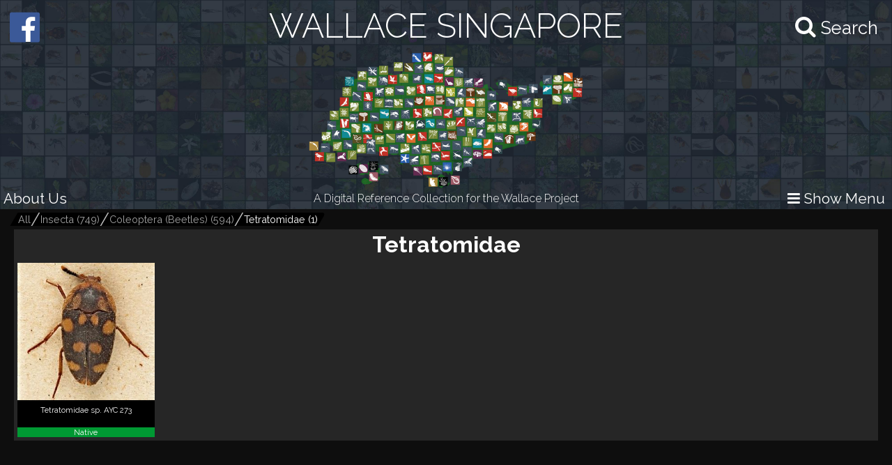

--- FILE ---
content_type: text/html; charset=utf-8
request_url: https://wallace.biodiversity.online/taxon/A-Arth-Hexa-Coleo-Tetra
body_size: 13513
content:
<!DOCTYPE html>
<html>
<head>
    <!-- for Google -->
    <meta name="description" content="" />
    <meta name="keywords" content="" />

    <meta name="author" content="" />
    <meta name="copyright" content="" />
    <meta name="application-name" content="" />

    <!-- for Facebook -->
    <meta property="og:title" content='Wallace Singapore' />
    <meta property="og:type" content="website" />
    <meta property="og:image" content="https://www.singapore.biodiversity.online/assets/images/aps-logo.png" />
    <meta property="og:url" content="" />
    <meta property="og:description" content='A Digital Reference Collection for the Wallace Project.' />

    <!-- for Twitter -->
    <meta name="twitter:card" content="summary" />
    <meta name="twitter:title" content="" />
    <meta name="twitter:description" content="" />
    <meta name="twitter:image" content="" />

    <title>Wallace Singapore</title>
    <link rel="stylesheet" href="/build/frontend/frontend.css">
</head>
<body>
<div id="react-view"><div id="app-view" data-reactroot="" data-reactid="1" data-react-checksum="2057318764"><div class="shared-src-frontend-components-navigationFrame-___styles__navigation-frame-container___2Cm9k" data-reactid="2"><div class="shared-src-frontend-components-navigationFrame-topbar-___styles__top-bar-container___17Q8_" data-reactid="3"><div class="shared-src-frontend-components-navigationFrame-topbar-___styles__main-label-container___1qq_0" data-reactid="4"><div class="shared-src-frontend-components-navigationFrame-topbar-searchBar-___styles__search-bar-container___36pMD" data-reactid="5"><div class="shared-src-frontend-components-navigationFrame-topbar-searchBar-___styles__search-bar-label___1on0O" data-reactid="6"><span aria-hidden="true" class="fa fa-search search-icon" data-reactid="7"></span><span class="shared-src-frontend-components-navigationFrame-topbar-searchBar-___styles__search-text___30iIO" data-reactid="8">Search</span></div></div><a href="/" data-reactid="9"><div class="shared-src-frontend-components-navigationFrame-topbar-___styles__main-label___2y7pr" data-reactid="10">WALLACE SINGAPORE</div></a></div><div class="shared-src-frontend-components-navigationFrame-topbar-___styles__main-logo-container___34yRK" data-reactid="11"><img src="/assets/images/aps-logo.png" alt="APS Logo" data-reactid="12"/></div><div class="shared-src-frontend-components-navigationFrame-topbar-___styles__secondary-label-container___4Xtis" data-reactid="13"><a target="_blank" href="/about.html" data-reactid="14"><button class="shared-src-frontend-components-navigationFrame-topbar-___styles__about-button___2zums" data-reactid="15">About Us</button></a><div class="shared-src-frontend-components-navigationFrame-topbar-___styles__secondary-label___191Ty" data-reactid="16">A Digital Reference Collection for the Wallace Project</div><button class="shared-src-frontend-components-navigationFrame-topbar-___styles__menu-toggle-button___1bpsQ" data-reactid="17"><span class="shared-src-frontend-components-navigationFrame-topbar-___styles__menu-toggle-button-text-wrapper___2C1aL" data-reactid="18"><i class="fa fa-bars" data-reactid="19"></i><!-- react-text: 20 --> Show Menu<!-- /react-text --></span></button></div><button class="shared-src-frontend-components-navigationFrame-topbar-___styles__facebook-button___3EWcb" data-reactid="21"><a target="_blank" href="https://www.facebook.com/AnimalsPlantsSg/" data-reactid="22"><div class="shared-src-frontend-components-navigationFrame-topbar-___styles__facebook-icon-container___4SB9q" data-reactid="23"><i class="fa fa-facebook-official" aria-hidden="true" data-reactid="24"></i></div></a></button></div><div class="shared-src-frontend-components-navigationFrame-___styles__page-container___2x7LX shared-src-frontend-components-navigationFrame-___styles__collapsed___6wcbG" data-reactid="25"><div data-reactid="26"><div class="shared-src-frontend-components-breadcrumbs-___styles__bread-crumbs-container___1w9Yk" data-reactid="27"><div class="shared-src-frontend-components-breadcrumbs-___styles__inner-bread-crumbs-container___2BgEw" data-reactid="28"><a href="/" data-reactid="29"><button class="shared-src-frontend-components-breadcrumbs-___styles__bread-crumb___3RBHY" data-reactid="30"><div class="shared-src-frontend-components-breadcrumbs-___styles__bread-crumb-label___2ygS2" data-reactid="31">All</div></button></a><a href="/taxon/Insecta" data-reactid="32"><button class="shared-src-frontend-components-breadcrumbs-___styles__bread-crumb___3RBHY" data-reactid="33"><div class="shared-src-frontend-components-breadcrumbs-___styles__bread-crumb-label___2ygS2" data-reactid="34"><!-- react-text: 35 -->Insecta<!-- /react-text --><!-- react-text: 36 --> (<!-- /react-text --><!-- react-text: 37 -->749<!-- /react-text --><!-- react-text: 38 -->)<!-- /react-text --></div></button></a><a href="/taxon/A-Arth-Hexa-Coleo" data-reactid="39"><button class="shared-src-frontend-components-breadcrumbs-___styles__bread-crumb___3RBHY" data-reactid="40"><div class="shared-src-frontend-components-breadcrumbs-___styles__bread-crumb-label___2ygS2" data-reactid="41"><!-- react-text: 42 -->Coleoptera (Beetles)<!-- /react-text --><!-- react-text: 43 --> (<!-- /react-text --><!-- react-text: 44 -->594<!-- /react-text --><!-- react-text: 45 -->)<!-- /react-text --></div></button></a><a href="/taxon/A-Arth-Hexa-Coleo-Tetra" data-reactid="46"><button class="shared-src-frontend-components-breadcrumbs-___styles__bread-crumb___3RBHY shared-src-frontend-components-breadcrumbs-___styles__last___1l57b" data-reactid="47"><div class="shared-src-frontend-components-breadcrumbs-___styles__bread-crumb-label___2ygS2" data-reactid="48"><!-- react-text: 49 -->Tetratomidae<!-- /react-text --><!-- react-text: 50 --> (<!-- /react-text --><!-- react-text: 51 -->1<!-- /react-text --><!-- react-text: 52 -->)<!-- /react-text --></div></button></a></div></div></div><div data-reactid="53"><div class="shared-src-frontend-pages-taxonPage-___styles__taxon-page___3eT8Q" data-reactid="54"><div data-reactid="55"><h1 class="shared-src-frontend-pages-taxonPage-___styles__taxon-name-label___87Uya" data-reactid="56">Tetratomidae</h1><div data-reactid="57"><div data-reactid="58"><div data-reactid="59"><a href="/species/A-Arth-Hexa-Coleoptera-000766" data-reactid="60"><div class="shared-src-frontend-pages-taxonPage-speciesComponent-___styles__species-component___2ovBn" data-reactid="61"><div class="shared-src-frontend-pages-taxonPage-speciesComponent-___styles__species-image-container___AOFfy" data-reactid="62"><img src="undefined/images/speciesThumbnailImages/high/e456ffdf-f1f2-33ee-5b84-b7c88bad3c11.jpg" data-reactid="63"/></div><div class="shared-src-frontend-pages-taxonPage-speciesComponent-___styles__species-labels-container___1Gpmx" data-reactid="64"><div class="shared-src-frontend-pages-taxonPage-speciesComponent-___styles__species-label___3vSNz" data-reactid="65">Tetratomidae sp. AYC 273</div><div class="shared-src-frontend-pages-taxonPage-speciesComponent-___styles__species-label___3vSNz" data-reactid="66"></div><div style="background-color:#009933;" data-reactid="67">Native</div></div></div></a></div></div></div></div></div></div></div><div class="shared-src-frontend-components-navigationFrame-sidebar-___styles__side-bar-container___26F8_ shared-src-frontend-components-navigationFrame-sidebar-___styles__collapsed___cewzB" data-reactid="68"><div data-reactid="69"><div class="shared-src-frontend-components-navigationFrame-sidebar-filterView-___styles__filter-view-container___3V9L6" data-reactid="70"><button class="shared-src-frontend-components-navigationFrame-sidebar-filterView-___styles__filter-toggle-button___3VTc7" data-reactid="71"><i style="margin-right:5px;" class="fa fa-caret-down" data-reactid="72"></i><!-- react-text: 73 -->More Filters<!-- /react-text --></button></div><div data-reactid="74"><a href="/taxon/A-Arth-Hexa-Coleo" data-reactid="75"><button class="shared-src-frontend-components-navigationFrame-sidebar-taxonView-___styles__grand-parent-button___2kvIs" data-reactid="76"><i class="fa fa-arrow-up shared-src-frontend-components-navigationFrame-sidebar-taxonView-___styles__grand-parent-button_text___32x-7" data-reactid="77"></i><span class="shared-src-frontend-components-navigationFrame-sidebar-taxonView-___styles__grand-parent-button_text___32x-7" data-reactid="78"><!-- react-text: 79 -->Back to <!-- /react-text --><!-- react-text: 80 -->Coleoptera (Beetles)<!-- /react-text --></span></button></a></div><div data-reactid="81"><h2 class="shared-src-frontend-components-navigationFrame-sidebar-taxonView-___styles__taxon-parent-name-label___1aEPb" data-reactid="82"><!-- react-text: 83 --> <!-- /react-text --><!-- react-text: 84 -->Tetratomidae<!-- /react-text --></h2><button class="shared-src-frontend-components-navigationFrame-sidebar-taxonView-___styles__show-more-taxons-button___1eyIo" data-reactid="85">Click for Expanded View</button><div class="shared-src-frontend-components-navigationFrame-sidebar-taxonView-___styles__taxon-grid-container___1TxPY" data-reactid="86"><a href="/taxon/A-Arth-Hexa-Coleo-Tetra-Unidentified" data-reactid="87"><div class="shared-src-frontend-pages-taxonPage-taxonComponent-___styles__taxon-component___2Tc6q" data-reactid="88"><div class="shared-src-frontend-pages-taxonPage-taxonComponent-___styles__taxon-image-container___247RD" data-reactid="89"><div class="shared-src-frontend-pages-taxonPage-taxonComponent-___styles__placeholder-image___RtXFI" data-reactid="90"><div class="shared-src-frontend-pages-taxonPage-taxonComponent-___styles__placeholder-text___3FBYu" data-reactid="91">Ind</div></div></div><div class="shared-src-frontend-pages-taxonPage-taxonComponent-___styles__taxon-labels-container___2kbK6" data-reactid="92"><div data-reactid="93">Indeter. Tetratomidae</div></div></div></a></div></div></div></div></div></div></div>
<script type="text/javascript" charset="utf-8">
    window.__REDUX_STATE__ = {"routing":{"locationBeforeTransitions":null},"browsePage":{"isFetching":false,"currentPage":1,"shuffledSpeciesDocuments":[]},"speciesPage":{"isFetching":false,"layoutComponents":[],"isPageNotFound":false},"navigationFrame":{"isFetching":false,"sideBarTaxonData":[{"_id":"5b4c6d53f433a362e31a544f","name":"Vertebrata","id":"Vertebrata"},{"_id":"5b4db39f5f22a011473a3ebe","name":"Insecta","id":"Insecta"}]},"taxonPage":{"isFetching":false,"taxonData":{"_id":"5b5700a5f3e3f25bf92e0ef2","id":"A-Arth-Hexa-Coleo-Tetra","parent":"A-Arth-Hexa-Coleo","ancestors":[{"tier":1,"name":"Insecta","id":"Insecta","numberOfSpecies":749},{"tier":2,"name":"Coleoptera (Beetles)","id":"A-Arth-Hexa-Coleo","numberOfSpecies":594},{"tier":3,"name":"Tetratomidae","id":"A-Arth-Hexa-Coleo-Tetra","numberOfSpecies":1}],"tier":3,"name":"Tetratomidae","imageThumbnailPath":null,"numberOfSpecies":1,"sidebarData":{"backButtonData":{"taxonName":"Coleoptera (Beetles)","taxonId":"A-Arth-Hexa-Coleo"},"taxonData":{"isLastTier":false,"parentIdOfTaxonChildren":"A-Arth-Hexa-Coleo-Tetra","parentOfTaxonChildren":"Tetratomidae","taxonChildren":[{"tier":4,"name":"Indeter. Tetratomidae","id":"A-Arth-Hexa-Coleo-Tetra-Unidentified","ancestors":["Insecta","A-Arth-Hexa-Coleo","A-Arth-Hexa-Coleo-Tetra","A-Arth-Hexa-Coleo-Tetra-Unidentified"],"numberOfSpecies":1}]}}},"speciesChildren":[{"_id":"5b5704ede6f3ba6802f123d7","speciesId":"A-Arth-Hexa-Coleoptera-000766","taxonName":"Tetratomidae sp. AYC 273","taxon":"A-Arth-Hexa-Coleo-Tetra-Unidentified","speciesThumbnailImageFilename":"e456ffdf-f1f2-33ee-5b84-b7c88bad3c11","speciesOccurrenceStatus":"Native"}],"mainFilterDefinition":{"name":"speciesOccurrenceStatus","colorMap":{"Native":"#009933","Native (possible)":"#7ed321","Non-native":"#cc3300","Visitor":"#ff9900","Visitor (possible)":"#50e3c2","Vagrant":"#66b3ff","Nationally Extinct":"#ff3333","Unverified":"#9b9b9b"}},"pageLimit":1,"currentPage":1},"filters":{"isFetching":false,"queryString":"","filterAttributes":[{"name":"specimenRepository","order":1,"displayOption":"dropdown","values":["Oxford University Museum of Natural History"]},{"name":"speciesOccurrenceStatus","order":0,"displayOption":"dropdown","values":["Native"]},{"name":"speciesStatusRemarks","order":0,"displayOption":"checkbox","values":[]}]},"breadCrumbs":{"isFetching":false,"ancestors":[{"tier":1,"name":"Insecta","id":"Insecta","numberOfSpecies":749},{"tier":2,"name":"Coleoptera (Beetles)","id":"A-Arth-Hexa-Coleo","numberOfSpecies":594},{"tier":3,"name":"Tetratomidae","id":"A-Arth-Hexa-Coleo-Tetra","numberOfSpecies":1}]},"comparatorWindow":{"isShow":false},"search":{"isSearching":false,"isFetching":true,"searchRequestId":null,"parentTaxonId":null,"parentTaxonName":null},"sidebar":{"backButtonData":{"taxonName":"Coleoptera (Beetles)","taxonId":"A-Arth-Hexa-Coleo"},"taxonData":{"isLastTier":false,"parentIdOfTaxonChildren":"A-Arth-Hexa-Coleo-Tetra","parentOfTaxonChildren":"Tetratomidae","taxonChildren":[{"tier":4,"name":"Indeter. Tetratomidae","id":"A-Arth-Hexa-Coleo-Tetra-Unidentified","ancestors":["Insecta","A-Arth-Hexa-Coleo","A-Arth-Hexa-Coleo-Tetra","A-Arth-Hexa-Coleo-Tetra-Unidentified"],"numberOfSpecies":1}]}}};
</script>
<script aync src="/build/frontend/frontend.bundle.js"></script>
<link rel="stylesheet" href="/assets/css/font-awesome.min.css">
<!-- Fonts -->
<link href="https://fonts.googleapis.com/css?family=Didact+Gothic" rel="stylesheet">
<link rel="stylesheet" href="https://cdnjs.cloudflare.com/ajax/libs/normalize/3.0.3/normalize.min.css">
</body>
</html>

--- FILE ---
content_type: text/css
request_url: https://wallace.biodiversity.online/build/frontend/frontend.css
body_size: 155411
content:
@import url(https://fonts.googleapis.com/css?family=Raleway:300,400,500,600,700);button{background:none;outline:none;border:none;padding:0}body{background-color:#0e0e0e;color:#fff}.shared-src-frontend-components-comparatorWindow-___styles__comparator-window___KE4Q4{background-color:#fff;width:80%;height:80vh;position:fixed;top:50%;left:50%;z-index:5;transform:translate(-50%,-50%)}.shared-src-frontend-components-comparatorWindow-___styles__comparator-window___KE4Q4 .shared-src-frontend-components-comparatorWindow-___styles__top-bar___38Eea{background-color:#1f1f1f;color:#fff;padding:5px}.shared-src-frontend-components-navigationFrame-___styles__navigation-frame-container___2Cm9k{width:100%;font-family:Raleway,sans-serif}.shared-src-frontend-components-navigationFrame-___styles__navigation-frame-container___2Cm9k .shared-src-frontend-components-navigationFrame-___styles__page-container___2x7LX{position:relative;background-color:#0e0e0e;min-height:calc(100vh + 300px);width:calc(100% - 200px - 40px);padding:5px 20px 20px;font-size:.7em}@media screen and (min-width:800px){.shared-src-frontend-components-navigationFrame-___styles__navigation-frame-container___2Cm9k .shared-src-frontend-components-navigationFrame-___styles__page-container___2x7LX{width:calc(100% - 250px - 40px);font-size:.8em}}@media screen and (min-width:1200px){.shared-src-frontend-components-navigationFrame-___styles__navigation-frame-container___2Cm9k .shared-src-frontend-components-navigationFrame-___styles__page-container___2x7LX{width:calc(100% - 300px - 40px);font-size:1em}}.shared-src-frontend-components-navigationFrame-___styles__navigation-frame-container___2Cm9k .shared-src-frontend-components-navigationFrame-___styles__page-container___2x7LX.shared-src-frontend-components-navigationFrame-___styles__fixed___1MYpx{overflow:auto;position:fixed;z-index:0;top:105px;height:calc(100vh - 20px - 105px);min-height:unset}.shared-src-frontend-components-navigationFrame-___styles__navigation-frame-container___2Cm9k .shared-src-frontend-components-navigationFrame-___styles__page-container___2x7LX.shared-src-frontend-components-navigationFrame-___styles__collapsed___6wcbG{width:calc(100% - 40px)}.shared-src-frontend-components-navigationFrame-___styles__navigation-frame-container___2Cm9k .shared-src-frontend-components-navigationFrame-___styles__page-container___2x7LX.shared-src-frontend-components-navigationFrame-___styles__collapsed___6wcbG .shared-src-frontend-components-navigationFrame-___styles__back-top-button___3apoL{right:10px}.shared-src-frontend-components-navigationFrame-___styles__navigation-frame-container___2Cm9k .shared-src-frontend-components-navigationFrame-___styles__page-container___2x7LX.shared-src-frontend-components-navigationFrame-___styles__is-bring-to-front___YbaKr{z-index:10}.shared-src-frontend-components-navigationFrame-___styles__navigation-frame-container___2Cm9k .shared-src-frontend-components-navigationFrame-___styles__page-container___2x7LX .shared-src-frontend-components-navigationFrame-___styles__back-top-button___3apoL{position:fixed;bottom:10px;right:210px;background-color:#9e9e9e;padding:5px;font-size:1.5em;z-index:10}@media screen and (min-width:800px){.shared-src-frontend-components-navigationFrame-___styles__navigation-frame-container___2Cm9k .shared-src-frontend-components-navigationFrame-___styles__page-container___2x7LX .shared-src-frontend-components-navigationFrame-___styles__back-top-button___3apoL{right:260px}}@media screen and (min-width:1200px){.shared-src-frontend-components-navigationFrame-___styles__navigation-frame-container___2Cm9k .shared-src-frontend-components-navigationFrame-___styles__page-container___2x7LX .shared-src-frontend-components-navigationFrame-___styles__back-top-button___3apoL{right:310px}}.shared-src-frontend-components-navigationFrame-sidebar-___styles__side-bar-container___26F8_{overflow:visible;z-index:1;font-size:.6em;position:fixed;top:105px;right:0;background:#212121;width:200px;height:calc(100vh - 105px);overflow-y:scroll;transition:right .4s linear}@media screen and (min-width:800px){.shared-src-frontend-components-navigationFrame-sidebar-___styles__side-bar-container___26F8_{font-size:.7em;width:250px}}@media screen and (min-width:1200px){.shared-src-frontend-components-navigationFrame-sidebar-___styles__side-bar-container___26F8_{font-size:.8em;width:300px}}.shared-src-frontend-components-navigationFrame-sidebar-___styles__side-bar-container___26F8_.shared-src-frontend-components-navigationFrame-sidebar-___styles__collapsed___cewzB{right:-200px;z-index:1}@media screen and (min-width:800px){.shared-src-frontend-components-navigationFrame-sidebar-___styles__side-bar-container___26F8_.shared-src-frontend-components-navigationFrame-sidebar-___styles__collapsed___cewzB{right:-250px}}@media screen and (min-width:1200px){.shared-src-frontend-components-navigationFrame-sidebar-___styles__side-bar-container___26F8_.shared-src-frontend-components-navigationFrame-sidebar-___styles__collapsed___cewzB{right:-300px}}.shared-src-frontend-components-navigationFrame-sidebar-___styles__side-bar-container___26F8_.shared-src-frontend-components-navigationFrame-sidebar-___styles__is-bring-to-front___StrFv{z-index:1}.shared-src-frontend-components-navigationFrame-sidebar-taxonView-___styles__taxon-parent-name-label___1aEPb{color:#fff;background-color:#282a3a;padding:7px;text-align:center;margin:0 0 3px}a:link,a:visited{text-decoration:none;color:#fff}.shared-src-frontend-components-navigationFrame-sidebar-taxonView-___styles__grand-parent-button___2kvIs{padding:5px;display:block;width:96%;margin:10px 2%;color:#fff;background-color:#2e4156;border-radius:8px;text-align:center;white-space:nowrap;overflow:hidden;text-overflow:ellipsis}.shared-src-frontend-components-navigationFrame-sidebar-taxonView-___styles__grand-parent-button___2kvIs:hover{color:#e27a00;background-color:#2a2a2a}.shared-src-frontend-components-navigationFrame-sidebar-taxonView-___styles__grand-parent-button___2kvIs .shared-src-frontend-components-navigationFrame-sidebar-taxonView-___styles__grand-parent-button_text___32x-7{font-size:1.2em;margin:2px}.shared-src-frontend-components-navigationFrame-sidebar-taxonView-___styles__show-more-taxons-button___1eyIo{display:block;width:100%;font-size:.8em;text-align:center;padding:5px;background-color:#414141;color:#fff}.shared-src-frontend-components-navigationFrame-sidebar-taxonView-___styles__fade-out-overlay___1IrYE{position:absolute;width:100%;bottom:0;background:linear-gradient(rgba(38,38,38,0),rgba(38,38,38,.5),#262626)}.shared-src-frontend-components-navigationFrame-sidebar-taxonView-___styles__fade-out-overlay___1IrYE:before{content:"";display:block;top:0;left:0;right:0;bottom:0;margin-top:calc(50% + 1.5em)}.shared-src-frontend-components-navigationFrame-sidebar-taxonView-___styles__taxon-grid-container___1TxPY{position:relative;overflow-y:scroll}.shared-src-frontend-components-navigationFrame-sidebar-taxonView-firstTierTaxon-___styles__first-tier-taxon-container___26bKk{margin:3px}.shared-src-frontend-components-navigationFrame-sidebar-taxonView-firstTierTaxon-___styles__first-tier-taxon-container___26bKk a:link,.shared-src-frontend-components-navigationFrame-sidebar-taxonView-firstTierTaxon-___styles__first-tier-taxon-container___26bKk a:visited{color:#fff}.shared-src-frontend-components-navigationFrame-sidebar-taxonView-firstTierTaxon-___styles__first-tier-taxon-container___26bKk .shared-src-frontend-components-navigationFrame-sidebar-taxonView-firstTierTaxon-___styles__first-tier-taxon-button___Pu9-f{margin:2px;font-size:1.5em;width:98%;text-align:center;padding:10px;background-color:#282a3a}.shared-src-frontend-components-navigationFrame-sidebar-taxonView-firstTierTaxon-___styles__first-tier-taxon-container___26bKk .shared-src-frontend-components-navigationFrame-sidebar-taxonView-firstTierTaxon-___styles__first-tier-taxon-button___Pu9-f:hover{color:#eacc00}.shared-src-frontend-pages-taxonPage-taxonComponent-___styles__taxon-component___2Tc6q{position:relative;display:inline-block;margin:5px;width:calc((100% - 20px) / 2);background-color:#000}.shared-src-frontend-pages-taxonPage-taxonComponent-___styles__taxon-component___2Tc6q .shared-src-frontend-pages-taxonPage-taxonComponent-___styles__taxon-labels-container___2kbK6{background-color:rgba(0,0,0,.78);text-align:center;color:#fff}.shared-src-frontend-pages-taxonPage-taxonComponent-___styles__taxon-component___2Tc6q .shared-src-frontend-pages-taxonPage-taxonComponent-___styles__taxon-labels-container___2kbK6>*{position:absolute;padding:0 5px;width:calc(100% - 10px);bottom:0;height:1.5em;line-height:1.5em;max-height:1.5em;font-size:1em;white-space:nowrap;overflow:hidden;text-overflow:ellipsis;background-color:#000}.shared-src-frontend-pages-taxonPage-taxonComponent-___styles__taxon-component___2Tc6q .shared-src-frontend-pages-taxonPage-taxonComponent-___styles__taxon-image-container___247RD{overflow:hidden;position:relative;display:inline-block;width:100%}.shared-src-frontend-pages-taxonPage-taxonComponent-___styles__taxon-component___2Tc6q .shared-src-frontend-pages-taxonPage-taxonComponent-___styles__taxon-image-container___247RD .shared-src-frontend-pages-taxonPage-taxonComponent-___styles__placeholder-image___RtXFI,.shared-src-frontend-pages-taxonPage-taxonComponent-___styles__taxon-component___2Tc6q .shared-src-frontend-pages-taxonPage-taxonComponent-___styles__taxon-image-container___247RD img{position:absolute;width:100%;object-fit:cover;top:0;left:0}.shared-src-frontend-pages-taxonPage-taxonComponent-___styles__taxon-component___2Tc6q .shared-src-frontend-pages-taxonPage-taxonComponent-___styles__taxon-image-container___247RD .shared-src-frontend-pages-taxonPage-taxonComponent-___styles__placeholder-image___RtXFI{background-color:#414141}.shared-src-frontend-pages-taxonPage-taxonComponent-___styles__taxon-component___2Tc6q .shared-src-frontend-pages-taxonPage-taxonComponent-___styles__taxon-image-container___247RD .shared-src-frontend-pages-taxonPage-taxonComponent-___styles__placeholder-image___RtXFI .shared-src-frontend-pages-taxonPage-taxonComponent-___styles__placeholder-text___3FBYu{margin-top:50%;text-align:center;-webkit-transform:translateY(-50%);transform:translateY(-50%);color:#fff;font-size:4em}.shared-src-frontend-pages-taxonPage-taxonComponent-___styles__taxon-component___2Tc6q .shared-src-frontend-pages-taxonPage-taxonComponent-___styles__taxon-image-container___247RD:before{content:"";display:block;margin-top:calc(100% + 1.5em);top:0;left:0;right:0;bottom:0}.shared-src-frontend-pages-taxonPage-taxonComponent-___styles__taxon-component___2Tc6q:hover{cursor:pointer}.shared-src-frontend-pages-taxonPage-taxonComponent-___styles__taxon-component___2Tc6q:hover .shared-src-frontend-pages-taxonPage-taxonComponent-___styles__taxon-labels-container___2kbK6>*{height:auto;max-height:none;font-size:1em;overflow:visible;white-space:normal;text-overflow:clip;background-color:#000}.shared-src-frontend-pages-taxonPage-taxonComponent-___styles__taxon-component___2Tc6q.shared-src-frontend-pages-taxonPage-taxonComponent-___styles__small___smMOF{margin:4px;width:calc((100% - 64px) / 8)}.shared-src-frontend-pages-taxonPage-taxonComponent-___styles__taxon-component___2Tc6q.shared-src-frontend-pages-taxonPage-taxonComponent-___styles__small___smMOF .shared-src-frontend-pages-taxonPage-taxonComponent-___styles__placeholder-image___RtXFI .shared-src-frontend-pages-taxonPage-taxonComponent-___styles__placeholder-text___3FBYu{font-size:4em}.shared-src-frontend-pages-taxonPage-taxonComponent-___styles__taxon-component___2Tc6q.shared-src-frontend-pages-taxonPage-taxonComponent-___styles__greyed___1YmMe:after{position:absolute;top:0;right:0;content:"";display:block;width:100%;height:100%;background-color:rgba(0,0,0,.53)}.shared-src-frontend-pages-taxonPage-taxonComponent-___styles__taxon-component___2Tc6q:hover:after{position:absolute;content:"";display:block;top:50%;left:50%;-webkit-transform:translate(-50%,-50%);transform:translate(-50%,-50%);width:100%;height:100%;border:3px solid #eacc00}.shared-src-frontend-components-navigationFrame-sidebar-taxonView-allTaxonsModal-___styles__show-more-taxons-container___tjXrj .shared-src-frontend-components-navigationFrame-sidebar-taxonView-allTaxonsModal-___styles__show-more-taxons-modal___As3bD{background-color:rgba(0,0,0,.8);z-index:5;position:fixed;bottom:-100vh;left:0;height:100vh;width:100vw;transition:all .2s linear}.shared-src-frontend-components-navigationFrame-sidebar-taxonView-allTaxonsModal-___styles__show-more-taxons-container___tjXrj .shared-src-frontend-components-navigationFrame-sidebar-taxonView-allTaxonsModal-___styles__show-more-taxons-modal___As3bD.shared-src-frontend-components-navigationFrame-sidebar-taxonView-allTaxonsModal-___styles__open___Q7s99{bottom:0}.shared-src-frontend-components-navigationFrame-sidebar-taxonView-allTaxonsModal-___styles__show-more-taxons-container___tjXrj .shared-src-frontend-components-navigationFrame-sidebar-taxonView-allTaxonsModal-___styles__show-more-taxons-modal___As3bD .shared-src-frontend-components-navigationFrame-sidebar-taxonView-allTaxonsModal-___styles__all-taxons-container___1Kmnm{position:absolute;bottom:0;width:80%;height:95vh;left:50%;-webkit-transform:translateX(-50%);transform:translateX(-50%);background-color:#2c2c2c}.shared-src-frontend-components-navigationFrame-sidebar-taxonView-allTaxonsModal-___styles__show-more-taxons-container___tjXrj .shared-src-frontend-components-navigationFrame-sidebar-taxonView-allTaxonsModal-___styles__show-more-taxons-modal___As3bD .shared-src-frontend-components-navigationFrame-sidebar-taxonView-allTaxonsModal-___styles__all-taxons-container___1Kmnm .shared-src-frontend-components-navigationFrame-sidebar-taxonView-allTaxonsModal-___styles__all-taxons-top-bar___3LiXn{font-size:1.4em;font-weight:600;padding:0 10px;height:40px;line-height:40px;color:#fff;background-color:#3b3b3b}.shared-src-frontend-components-navigationFrame-sidebar-taxonView-allTaxonsModal-___styles__show-more-taxons-container___tjXrj .shared-src-frontend-components-navigationFrame-sidebar-taxonView-allTaxonsModal-___styles__show-more-taxons-modal___As3bD .shared-src-frontend-components-navigationFrame-sidebar-taxonView-allTaxonsModal-___styles__all-taxons-container___1Kmnm .shared-src-frontend-components-navigationFrame-sidebar-taxonView-allTaxonsModal-___styles__all-taxons-top-bar___3LiXn .shared-src-frontend-components-navigationFrame-sidebar-taxonView-allTaxonsModal-___styles__top-bar-label___1PAug{float:left}.shared-src-frontend-components-navigationFrame-sidebar-taxonView-allTaxonsModal-___styles__show-more-taxons-container___tjXrj .shared-src-frontend-components-navigationFrame-sidebar-taxonView-allTaxonsModal-___styles__show-more-taxons-modal___As3bD .shared-src-frontend-components-navigationFrame-sidebar-taxonView-allTaxonsModal-___styles__all-taxons-container___1Kmnm .shared-src-frontend-components-navigationFrame-sidebar-taxonView-allTaxonsModal-___styles__all-taxons-top-bar___3LiXn .shared-src-frontend-components-navigationFrame-sidebar-taxonView-allTaxonsModal-___styles__top-bar-minimize___3_Iit{float:right}.shared-src-frontend-components-navigationFrame-sidebar-taxonView-allTaxonsModal-___styles__show-more-taxons-container___tjXrj .shared-src-frontend-components-navigationFrame-sidebar-taxonView-allTaxonsModal-___styles__show-more-taxons-modal___As3bD .shared-src-frontend-components-navigationFrame-sidebar-taxonView-allTaxonsModal-___styles__all-taxons-container___1Kmnm .shared-src-frontend-components-navigationFrame-sidebar-taxonView-allTaxonsModal-___styles__all-taxons-buttons-container___2lDpr{max-height:calc(95vh - 40px);overflow-y:scroll}.shared-src-frontend-components-navigationFrame-sidebar-taxonView-allTaxonsModal-___styles__show-more-taxons-container___tjXrj .shared-src-frontend-components-navigationFrame-sidebar-taxonView-allTaxonsModal-___styles__show-more-taxons-modal___As3bD .shared-src-frontend-components-navigationFrame-sidebar-taxonView-allTaxonsModal-___styles__all-taxons-container___1Kmnm .shared-src-frontend-components-navigationFrame-sidebar-taxonView-allTaxonsModal-___styles__all-taxons-buttons-container___2lDpr a{text-decoration:none}.shared-src-frontend-components-navigationFrame-sidebar-taxonView-allTaxonsModal-___styles__show-more-taxons-container___tjXrj .shared-src-frontend-components-navigationFrame-sidebar-taxonView-allTaxonsModal-___styles__show-more-taxons-modal___As3bD .shared-src-frontend-components-navigationFrame-sidebar-taxonView-allTaxonsModal-___styles__all-taxons-container___1Kmnm .shared-src-frontend-components-navigationFrame-sidebar-taxonView-allTaxonsModal-___styles__all-taxons-buttons-container___2lDpr a:link,.shared-src-frontend-components-navigationFrame-sidebar-taxonView-allTaxonsModal-___styles__show-more-taxons-container___tjXrj .shared-src-frontend-components-navigationFrame-sidebar-taxonView-allTaxonsModal-___styles__show-more-taxons-modal___As3bD .shared-src-frontend-components-navigationFrame-sidebar-taxonView-allTaxonsModal-___styles__all-taxons-container___1Kmnm .shared-src-frontend-components-navigationFrame-sidebar-taxonView-allTaxonsModal-___styles__all-taxons-buttons-container___2lDpr a:visited{color:#000}.shared-src-frontend-components-navigationFrame-sidebar-taxonView-allTaxonsModal-___styles__show-more-taxons-container___tjXrj .shared-src-frontend-components-navigationFrame-sidebar-taxonView-allTaxonsModal-___styles__show-more-taxons-modal___As3bD .shared-src-frontend-components-navigationFrame-sidebar-taxonView-allTaxonsModal-___styles__all-taxons-container___1Kmnm .shared-src-frontend-components-navigationFrame-sidebar-taxonView-allTaxonsModal-___styles__all-taxons-buttons-container___2lDpr .shared-src-frontend-components-navigationFrame-sidebar-taxonView-allTaxonsModal-___styles__taxon-button-container___3whl8{position:relative;display:inline-block;width:calc((100% - 20px) / 5);margin:2px}.shared-src-frontend-components-navigationFrame-sidebar-taxonView-allTaxonsModal-___styles__show-more-taxons-container___tjXrj .shared-src-frontend-components-navigationFrame-sidebar-taxonView-allTaxonsModal-___styles__show-more-taxons-modal___As3bD .shared-src-frontend-components-navigationFrame-sidebar-taxonView-allTaxonsModal-___styles__all-taxons-container___1Kmnm .shared-src-frontend-components-navigationFrame-sidebar-taxonView-allTaxonsModal-___styles__all-taxons-buttons-container___2lDpr .shared-src-frontend-components-navigationFrame-sidebar-taxonView-allTaxonsModal-___styles__taxon-button-container___3whl8:before{content:"";display:block;margin-top:100%;top:0;left:0;right:0;bottom:0}.shared-src-frontend-components-navigationFrame-sidebar-taxonView-allTaxonsModal-___styles__show-more-taxons-container___tjXrj .shared-src-frontend-components-navigationFrame-sidebar-taxonView-allTaxonsModal-___styles__show-more-taxons-modal___As3bD .shared-src-frontend-components-navigationFrame-sidebar-taxonView-allTaxonsModal-___styles__all-taxons-container___1Kmnm .shared-src-frontend-components-navigationFrame-sidebar-taxonView-allTaxonsModal-___styles__all-taxons-buttons-container___2lDpr .shared-src-frontend-components-navigationFrame-sidebar-taxonView-allTaxonsModal-___styles__taxon-button-container___3whl8 .shared-src-frontend-components-navigationFrame-sidebar-taxonView-allTaxonsModal-___styles__taxon-button___IV5Si img{top:0;position:absolute;width:100%;height:100%;object-fit:cover}.shared-src-frontend-components-navigationFrame-sidebar-taxonView-allTaxonsModal-___styles__show-more-taxons-container___tjXrj .shared-src-frontend-components-navigationFrame-sidebar-taxonView-allTaxonsModal-___styles__show-more-taxons-modal___As3bD .shared-src-frontend-components-navigationFrame-sidebar-taxonView-allTaxonsModal-___styles__all-taxons-container___1Kmnm .shared-src-frontend-components-navigationFrame-sidebar-taxonView-allTaxonsModal-___styles__all-taxons-buttons-container___2lDpr .shared-src-frontend-components-navigationFrame-sidebar-taxonView-allTaxonsModal-___styles__taxon-button-container___3whl8 .shared-src-frontend-components-navigationFrame-sidebar-taxonView-allTaxonsModal-___styles__taxon-button___IV5Si .shared-src-frontend-components-navigationFrame-sidebar-taxonView-allTaxonsModal-___styles__taxon-label-container___A-f8y{position:absolute;left:0;bottom:0;width:100%;text-align:center;color:#fff;background-color:rgba(0,0,0,.4);display:block}.shared-src-frontend-components-navigationFrame-sidebar-taxonView-allTaxonsModal-___styles__show-more-taxons-container___tjXrj .shared-src-frontend-components-navigationFrame-sidebar-taxonView-allTaxonsModal-___styles__show-more-taxons-modal___As3bD .shared-src-frontend-components-navigationFrame-sidebar-taxonView-allTaxonsModal-___styles__all-taxons-container___1Kmnm .shared-src-frontend-components-navigationFrame-sidebar-taxonView-allTaxonsModal-___styles__all-taxons-buttons-container___2lDpr .shared-src-frontend-components-navigationFrame-sidebar-taxonView-allTaxonsModal-___styles__taxon-button-container___3whl8 .shared-src-frontend-components-navigationFrame-sidebar-taxonView-allTaxonsModal-___styles__taxon-button___IV5Si .shared-src-frontend-components-navigationFrame-sidebar-taxonView-allTaxonsModal-___styles__taxon-label-container___A-f8y .shared-src-frontend-components-navigationFrame-sidebar-taxonView-allTaxonsModal-___styles__taxon-label___FecZf{font-size:.7em}.shared-src-frontend-components-navigationFrame-sidebar-taxonView-allTaxonsModal-___styles__show-more-taxons-container___tjXrj .shared-src-frontend-components-navigationFrame-sidebar-taxonView-allTaxonsModal-___styles__show-more-taxons-modal___As3bD .shared-src-frontend-components-navigationFrame-sidebar-taxonView-allTaxonsModal-___styles__all-taxons-container___1Kmnm .shared-src-frontend-components-navigationFrame-sidebar-taxonView-allTaxonsModal-___styles__all-taxons-buttons-container___2lDpr .shared-src-frontend-components-navigationFrame-sidebar-taxonView-allTaxonsModal-___styles__taxon-button-container___3whl8 .shared-src-frontend-components-navigationFrame-sidebar-taxonView-allTaxonsModal-___styles__taxon-button___IV5Si .shared-src-frontend-components-navigationFrame-sidebar-taxonView-allTaxonsModal-___styles__taxon-label-container___A-f8y .shared-src-frontend-components-navigationFrame-sidebar-taxonView-allTaxonsModal-___styles__taxon-label___FecZf>*{white-space:nowrap;overflow:hidden;text-overflow:ellipsis;display:block}.shared-src-frontend-components-navigationFrame-sidebar-taxonView-allTaxonsModal-___styles__show-more-taxons-container___tjXrj .shared-src-frontend-components-navigationFrame-sidebar-taxonView-allTaxonsModal-___styles__show-more-taxons-modal___As3bD .shared-src-frontend-components-navigationFrame-sidebar-taxonView-allTaxonsModal-___styles__all-taxons-container___1Kmnm .shared-src-frontend-components-navigationFrame-sidebar-taxonView-allTaxonsModal-___styles__all-taxons-buttons-container___2lDpr .shared-src-frontend-components-navigationFrame-sidebar-taxonView-allTaxonsModal-___styles__taxon-button-container___3whl8 .shared-src-frontend-components-navigationFrame-sidebar-taxonView-allTaxonsModal-___styles__taxon-button___IV5Si:hover .shared-src-frontend-components-navigationFrame-sidebar-taxonView-allTaxonsModal-___styles__taxon-label-container___A-f8y{height:100%}.shared-src-frontend-components-navigationFrame-sidebar-taxonView-allTaxonsModal-___styles__show-more-taxons-container___tjXrj .shared-src-frontend-components-navigationFrame-sidebar-taxonView-allTaxonsModal-___styles__show-more-taxons-modal___As3bD .shared-src-frontend-components-navigationFrame-sidebar-taxonView-allTaxonsModal-___styles__all-taxons-container___1Kmnm .shared-src-frontend-components-navigationFrame-sidebar-taxonView-allTaxonsModal-___styles__all-taxons-buttons-container___2lDpr .shared-src-frontend-components-navigationFrame-sidebar-taxonView-allTaxonsModal-___styles__taxon-button-container___3whl8 .shared-src-frontend-components-navigationFrame-sidebar-taxonView-allTaxonsModal-___styles__taxon-button___IV5Si:hover .shared-src-frontend-components-navigationFrame-sidebar-taxonView-allTaxonsModal-___styles__taxon-label-container___A-f8y .shared-src-frontend-components-navigationFrame-sidebar-taxonView-allTaxonsModal-___styles__taxon-label___FecZf{position:absolute;transform:translate(-50%,-50%);top:50%;left:50%;width:90%;font-size:.6em}.shared-src-frontend-components-navigationFrame-sidebar-taxonView-allTaxonsModal-___styles__show-more-taxons-container___tjXrj .shared-src-frontend-components-navigationFrame-sidebar-taxonView-allTaxonsModal-___styles__show-more-taxons-modal___As3bD .shared-src-frontend-components-navigationFrame-sidebar-taxonView-allTaxonsModal-___styles__all-taxons-container___1Kmnm .shared-src-frontend-components-navigationFrame-sidebar-taxonView-allTaxonsModal-___styles__all-taxons-buttons-container___2lDpr .shared-src-frontend-components-navigationFrame-sidebar-taxonView-allTaxonsModal-___styles__taxon-button-container___3whl8 .shared-src-frontend-components-navigationFrame-sidebar-taxonView-allTaxonsModal-___styles__taxon-button___IV5Si:hover .shared-src-frontend-components-navigationFrame-sidebar-taxonView-allTaxonsModal-___styles__taxon-label-container___A-f8y .shared-src-frontend-components-navigationFrame-sidebar-taxonView-allTaxonsModal-___styles__taxon-label___FecZf>*{overflow:visible;word-break:break-all;white-space:normal;text-overflow:clip}.shared-src-frontend-components-navigationFrame-sidebar-filterView-___styles__filter-view-container___3V9L6{position:relative;color:#000;padding:1%}.shared-src-frontend-components-navigationFrame-sidebar-filterView-___styles__filter-view-container___3V9L6 .shared-src-frontend-components-navigationFrame-sidebar-filterView-___styles__filter-toggle-button___3VTc7{position:relative;background-color:#e27a00;display:block;width:100%;font-size:1.3em;text-align:center;padding:5px;border-radius:8px;z-index:5}.shared-src-frontend-components-navigationFrame-sidebar-filterView-___styles__filter-view-container___3V9L6 .shared-src-frontend-components-navigationFrame-sidebar-filterView-___styles__filter-toggle-button___3VTc7.shared-src-frontend-components-navigationFrame-sidebar-filterView-___styles__opened___3Kyc7{border-bottom-left-radius:0;border-bottom-right-radius:0}.shared-src-frontend-components-navigationFrame-sidebar-filterView-___styles__filter-view-container___3V9L6 h3{margin:1px 1px 3px}.shared-src-frontend-components-navigationFrame-sidebar-filterView-___styles__filter-view-container___3V9L6 .shared-src-frontend-components-navigationFrame-sidebar-filterView-___styles__filters-container___2t-kv{position:relative;z-index:1;margin-top:-10px;padding-top:10px}.shared-src-frontend-components-navigationFrame-sidebar-filterView-___styles__filter-view-container___3V9L6 .shared-src-frontend-components-navigationFrame-sidebar-filterView-___styles__filters-container___2t-kv .shared-src-frontend-components-navigationFrame-sidebar-filterView-___styles__filter-container___wVr0g{padding:5px;background-color:#e27a00}.shared-src-frontend-components-navigationFrame-sidebar-filterView-___styles__filter-view-container___3V9L6 .shared-src-frontend-components-navigationFrame-sidebar-filterView-___styles__filters-container___2t-kv .shared-src-frontend-components-navigationFrame-sidebar-filterView-___styles__filter-container___wVr0g .shared-src-frontend-components-navigationFrame-sidebar-filterView-___styles__filter-name-label___1SA0U{margin:1px}.shared-src-frontend-components-navigationFrame-sidebar-filterView-___styles__filter-view-container___3V9L6 .shared-src-frontend-components-navigationFrame-sidebar-filterView-___styles__filters-container___2t-kv .shared-src-frontend-components-navigationFrame-sidebar-filterView-___styles__filter-container___wVr0g .shared-src-frontend-components-navigationFrame-sidebar-filterView-___styles__filter-check-box___1unG7{width:1.3em;height:1.3em}.shared-src-frontend-components-navigationFrame-sidebar-filterView-___styles__filter-view-container___3V9L6 .shared-src-frontend-components-navigationFrame-sidebar-filterView-___styles__filters-container___2t-kv .shared-src-frontend-components-navigationFrame-sidebar-filterView-___styles__filter-container___wVr0g .shared-src-frontend-components-navigationFrame-sidebar-filterView-___styles__filter-value___3AZ3x{font-size:1.3em}.shared-src-frontend-components-navigationFrame-sidebar-filterView-___styles__filter-view-container___3V9L6 .shared-src-frontend-components-navigationFrame-sidebar-filterView-___styles__filters-container___2t-kv .shared-src-frontend-components-navigationFrame-sidebar-filterView-___styles__dropdown-filter___3JUgP{color:#000;width:100%}.shared-src-frontend-components-navigationFrame-topbar-___styles__top-bar-container___17Q8_{font-family:Raleway,sans-serif;position:relative;width:100%;height:300px;background:url("/assets/images/banner.jpg");background-size:cover;transition:width .1s linear}.shared-src-frontend-components-navigationFrame-topbar-___styles__top-bar-container___17Q8_ a:link,.shared-src-frontend-components-navigationFrame-topbar-___styles__top-bar-container___17Q8_ a:visited{color:#fff;text-decoration:none}.shared-src-frontend-components-navigationFrame-topbar-___styles__top-bar-container___17Q8_ .shared-src-frontend-components-navigationFrame-topbar-___styles__main-logo-container___34yRK{position:fixed;top:75px;left:50%;-webkit-transform:translateX(-50%);transform:translateX(-50%);height:195px}.shared-src-frontend-components-navigationFrame-topbar-___styles__top-bar-container___17Q8_ .shared-src-frontend-components-navigationFrame-topbar-___styles__main-logo-container___34yRK img{height:100%}.shared-src-frontend-components-navigationFrame-topbar-___styles__top-bar-container___17Q8_ .shared-src-frontend-components-navigationFrame-topbar-___styles__main-label___2y7pr{line-height:75px;z-index:1000;text-align:center;width:100%;display:block;margin:0;font-size:1.5em;font-weight:300}@media screen and (min-width:800px){.shared-src-frontend-components-navigationFrame-topbar-___styles__top-bar-container___17Q8_ .shared-src-frontend-components-navigationFrame-topbar-___styles__main-label___2y7pr{font-size:2.3em}}@media screen and (min-width:1200px){.shared-src-frontend-components-navigationFrame-topbar-___styles__top-bar-container___17Q8_ .shared-src-frontend-components-navigationFrame-topbar-___styles__main-label___2y7pr{font-size:3em}}.shared-src-frontend-components-navigationFrame-topbar-___styles__top-bar-container___17Q8_ .shared-src-frontend-components-navigationFrame-topbar-___styles__main-label___2y7pr .shared-src-frontend-components-navigationFrame-topbar-___styles__middle-text___3OXM4{font-size:.9em}.shared-src-frontend-components-navigationFrame-topbar-___styles__top-bar-container___17Q8_ .shared-src-frontend-components-navigationFrame-topbar-___styles__main-label___2y7pr .shared-src-frontend-components-navigationFrame-topbar-___styles__beta-label___21cJt{font-size:.5em}.shared-src-frontend-components-navigationFrame-topbar-___styles__top-bar-container___17Q8_ .shared-src-frontend-components-navigationFrame-topbar-___styles__main-label-container___1qq_0{height:75px;z-index:1;position:fixed;top:0;left:0;width:100%;display:block}.shared-src-frontend-components-navigationFrame-topbar-___styles__top-bar-container___17Q8_ .shared-src-frontend-components-navigationFrame-topbar-___styles__secondary-label-container___4Xtis{position:absolute;bottom:0;left:0;width:100%;height:30px;transition:background-color .1s linear}.shared-src-frontend-components-navigationFrame-topbar-___styles__top-bar-container___17Q8_ .shared-src-frontend-components-navigationFrame-topbar-___styles__secondary-label-container___4Xtis .shared-src-frontend-components-navigationFrame-topbar-___styles__about-button___2zums{position:absolute;left:5px;top:0;font-size:1em;line-height:30px;color:#fff}@media screen and (min-width:800px){.shared-src-frontend-components-navigationFrame-topbar-___styles__top-bar-container___17Q8_ .shared-src-frontend-components-navigationFrame-topbar-___styles__secondary-label-container___4Xtis .shared-src-frontend-components-navigationFrame-topbar-___styles__about-button___2zums{font-size:1.1em}}@media screen and (min-width:1200px){.shared-src-frontend-components-navigationFrame-topbar-___styles__top-bar-container___17Q8_ .shared-src-frontend-components-navigationFrame-topbar-___styles__secondary-label-container___4Xtis .shared-src-frontend-components-navigationFrame-topbar-___styles__about-button___2zums{font-size:1.3em}}.shared-src-frontend-components-navigationFrame-topbar-___styles__top-bar-container___17Q8_ .shared-src-frontend-components-navigationFrame-topbar-___styles__secondary-label-container___4Xtis .shared-src-frontend-components-navigationFrame-topbar-___styles__about-button___2zums:hover{color:#eacc00}.shared-src-frontend-components-navigationFrame-topbar-___styles__top-bar-container___17Q8_ .shared-src-frontend-components-navigationFrame-topbar-___styles__secondary-label-container___4Xtis .shared-src-frontend-components-navigationFrame-topbar-___styles__secondary-label___191Ty{font-size:.8em;text-align:center;font-weight:300;margin:0;line-height:30px}@media screen and (min-width:800px){.shared-src-frontend-components-navigationFrame-topbar-___styles__top-bar-container___17Q8_ .shared-src-frontend-components-navigationFrame-topbar-___styles__secondary-label-container___4Xtis .shared-src-frontend-components-navigationFrame-topbar-___styles__secondary-label___191Ty{font-size:.9em}}@media screen and (min-width:1200px){.shared-src-frontend-components-navigationFrame-topbar-___styles__top-bar-container___17Q8_ .shared-src-frontend-components-navigationFrame-topbar-___styles__secondary-label-container___4Xtis .shared-src-frontend-components-navigationFrame-topbar-___styles__secondary-label___191Ty{font-size:1em}}.shared-src-frontend-components-navigationFrame-topbar-___styles__top-bar-container___17Q8_ .shared-src-frontend-components-navigationFrame-topbar-___styles__secondary-label-container___4Xtis .shared-src-frontend-components-navigationFrame-topbar-___styles__menu-toggle-button___1bpsQ{font-size:1em;position:absolute;right:5px;top:0;line-height:30px}@media screen and (min-width:800px){.shared-src-frontend-components-navigationFrame-topbar-___styles__top-bar-container___17Q8_ .shared-src-frontend-components-navigationFrame-topbar-___styles__secondary-label-container___4Xtis .shared-src-frontend-components-navigationFrame-topbar-___styles__menu-toggle-button___1bpsQ{font-size:1.1em}}@media screen and (min-width:1200px){.shared-src-frontend-components-navigationFrame-topbar-___styles__top-bar-container___17Q8_ .shared-src-frontend-components-navigationFrame-topbar-___styles__secondary-label-container___4Xtis .shared-src-frontend-components-navigationFrame-topbar-___styles__menu-toggle-button___1bpsQ{font-size:1.3em}}.shared-src-frontend-components-navigationFrame-topbar-___styles__top-bar-container___17Q8_ .shared-src-frontend-components-navigationFrame-topbar-___styles__secondary-label-container___4Xtis .shared-src-frontend-components-navigationFrame-topbar-___styles__menu-toggle-button___1bpsQ .shared-src-frontend-components-navigationFrame-topbar-___styles__menu-toggle-button-text-wrapper___2C1aL{border-radius:8px;padding:0 5px}.shared-src-frontend-components-navigationFrame-topbar-___styles__top-bar-container___17Q8_ .shared-src-frontend-components-navigationFrame-topbar-___styles__secondary-label-container___4Xtis .shared-src-frontend-components-navigationFrame-topbar-___styles__menu-toggle-button___1bpsQ:hover .shared-src-frontend-components-navigationFrame-topbar-___styles__menu-toggle-button-text-wrapper___2C1aL{color:#eacc00}.shared-src-frontend-components-navigationFrame-topbar-___styles__top-bar-container___17Q8_ .shared-src-frontend-components-navigationFrame-topbar-___styles__side-bar-button___19utb{float:right;margin-left:10px;margin-right:10px;font-size:2em;line-height:300px}.shared-src-frontend-components-navigationFrame-topbar-___styles__top-bar-container___17Q8_ .shared-src-frontend-components-navigationFrame-topbar-___styles__side-bar-functionality-buttons-container___2jdAJ{float:left;font-size:1.8em;line-height:300px}.shared-src-frontend-components-navigationFrame-topbar-___styles__top-bar-container___17Q8_ .shared-src-frontend-components-navigationFrame-topbar-___styles__side-bar-functionality-buttons-container___2jdAJ .shared-src-frontend-components-navigationFrame-topbar-___styles__side-bar-functionality-button___nDq0i{margin-left:20px}.shared-src-frontend-components-navigationFrame-topbar-___styles__top-bar-container___17Q8_.shared-src-frontend-components-navigationFrame-topbar-___styles__fixed___1iI0w{top:-195px;position:fixed}.shared-src-frontend-components-navigationFrame-topbar-___styles__top-bar-container___17Q8_.shared-src-frontend-components-navigationFrame-topbar-___styles__fixed___1iI0w .shared-src-frontend-components-navigationFrame-topbar-___styles__secondary-label-container___4Xtis{background-color:#000}.shared-src-frontend-components-navigationFrame-topbar-___styles__facebook-button___3EWcb{position:fixed;top:14px;left:15px;height:50px;width:50px}.shared-src-frontend-components-navigationFrame-topbar-___styles__facebook-button___3EWcb .shared-src-frontend-components-navigationFrame-topbar-___styles__facebook-icon-container___4SB9q{position:relative;color:#3b5998!important;background-color:#fff;height:42px;width:40px}@media screen and (min-width:800px){.shared-src-frontend-components-navigationFrame-topbar-___styles__facebook-button___3EWcb .shared-src-frontend-components-navigationFrame-topbar-___styles__facebook-icon-container___4SB9q{height:38px;width:36px}}@media screen and (min-width:1200px){.shared-src-frontend-components-navigationFrame-topbar-___styles__facebook-button___3EWcb .shared-src-frontend-components-navigationFrame-topbar-___styles__facebook-icon-container___4SB9q{height:42px;width:40px}}.shared-src-frontend-components-navigationFrame-topbar-___styles__facebook-button___3EWcb .shared-src-frontend-components-navigationFrame-topbar-___styles__facebook-icon-container___4SB9q i{position:absolute;font-size:50px;top:50%;left:50%;-webkit-transform:translate(-50%,-50%);transform:translate(-50%,-50%)}.shared-src-frontend-components-navigationFrame-topbar-searchBar-___styles__search-bar-container___36pMD{position:absolute;top:0;right:20px;z-index:4;height:75px;line-height:75px}.shared-src-frontend-components-navigationFrame-topbar-searchBar-___styles__search-bar-container___36pMD.shared-src-frontend-components-navigationFrame-topbar-searchBar-___styles__show___1czuF{display:inline;opacity:1}.shared-src-frontend-components-navigationFrame-topbar-searchBar-___styles__search-bar-container___36pMD .shared-src-frontend-components-navigationFrame-topbar-searchBar-___styles__search-bar-label___1on0O{cursor:pointer;color:#fff;font-size:1.2em;text-align:center}@media screen and (min-width:800px){.shared-src-frontend-components-navigationFrame-topbar-searchBar-___styles__search-bar-container___36pMD .shared-src-frontend-components-navigationFrame-topbar-searchBar-___styles__search-bar-label___1on0O{font-size:1.5em}}@media screen and (min-width:1200px){.shared-src-frontend-components-navigationFrame-topbar-searchBar-___styles__search-bar-container___36pMD .shared-src-frontend-components-navigationFrame-topbar-searchBar-___styles__search-bar-label___1on0O{font-size:2em}}.shared-src-frontend-components-navigationFrame-topbar-searchBar-___styles__search-bar-container___36pMD .shared-src-frontend-components-navigationFrame-topbar-searchBar-___styles__search-bar-label___1on0O .shared-src-frontend-components-navigationFrame-topbar-searchBar-___styles__search-text___30iIO{margin-left:7px;font-size:.8em}.shared-src-frontend-components-navigationFrame-topbar-searchBar-___styles__search-bar-container___36pMD .shared-src-frontend-components-navigationFrame-topbar-searchBar-___styles__search-bar-label___1on0O:hover{color:#eacc00}.shared-src-frontend-components-searchModal-___styles__overlay___3fzkh{position:fixed;top:0;left:0;height:100vh;width:100%;z-index:4;background-color:rgba(0,0,0,.8)}.shared-src-frontend-components-searchModal-___styles__overlay___3fzkh .shared-src-frontend-components-searchModal-___styles__search-modal___7iOm8{position:absolute;top:30%;left:50%;width:55%;-webkit-transform:translate(-50%);transform:translate(-50%);transition:top .4s linear}.shared-src-frontend-components-searchModal-___styles__overlay___3fzkh .shared-src-frontend-components-searchModal-___styles__search-modal___7iOm8 a:link,.shared-src-frontend-components-searchModal-___styles__overlay___3fzkh .shared-src-frontend-components-searchModal-___styles__search-modal___7iOm8 a:visited{color:#fff;text-decoration:none}.shared-src-frontend-components-searchModal-___styles__overlay___3fzkh .shared-src-frontend-components-searchModal-___styles__search-modal___7iOm8 .shared-src-frontend-components-searchModal-___styles__close-search-modal-button___3ROm8{float:right;margin-right:5px;font-size:1.3em}.shared-src-frontend-components-searchModal-___styles__overlay___3fzkh .shared-src-frontend-components-searchModal-___styles__search-modal___7iOm8 .shared-src-frontend-components-searchModal-___styles__search-query-input___8q9kM{width:100%;color:#fff;background-color:#2b2b2b;outline:none;border:none;padding:5px;font-size:3em}.shared-src-frontend-components-searchModal-___styles__overlay___3fzkh .shared-src-frontend-components-searchModal-___styles__search-modal___7iOm8.shared-src-frontend-components-searchModal-___styles__on-search___1vNU3{top:10%;transform:translate(-50%)}.shared-src-frontend-components-searchModal-___styles__overlay___3fzkh .shared-src-frontend-components-searchModal-___styles__searching-in-progress-container___Jq3Ls{text-align:center;font-size:3em}.shared-src-frontend-components-searchModal-___styles__overlay___3fzkh .shared-src-frontend-components-searchModal-___styles__searching-in-progress-container___Jq3Ls .shared-src-frontend-components-searchModal-___styles__search-in-progress-message___2Czo3{margin-left:5px}.shared-src-frontend-components-searchModal-___styles__search-results-container___3qYGv{max-height:70vh;overflow:scroll;background-color:hsla(0,0%,9%,.87);padding:5px}.shared-src-frontend-components-searchModal-___styles__search-results-container___3qYGv .shared-src-frontend-components-searchModal-___styles__total-items-found-label___1gd7s{text-align:center;background-color:#1b1b1b;padding:2px}.shared-src-frontend-components-searchModal-___styles__search-results-container___3qYGv ol,.shared-src-frontend-components-searchModal-___styles__search-results-container___3qYGv ol li{margin-left:0;padding-left:0}.shared-src-frontend-components-searchModal-___styles__search-results-container___3qYGv ol{list-style:none}.shared-src-frontend-components-searchModal-___styles__search-results-container___3qYGv ol li:hover{cursor:pointer;background-color:hsla(0,0%,100%,.3)}.shared-src-frontend-components-searchModal-___styles__search-results-container___3qYGv .shared-src-frontend-components-searchModal-___styles__species-result-item___30XGK>*{display:inline;margin-right:3px}.shared-src-frontend-components-searchModal-___styles__search-results-container___3qYGv .shared-src-frontend-components-searchModal-___styles__species-result-item___30XGK{position:relative}.shared-src-frontend-components-searchModal-___styles__search-results-container___3qYGv .shared-src-frontend-components-searchModal-___styles__species-result-item___30XGK .shared-src-frontend-components-searchModal-___styles__species-thumbnail___1BjLS{height:80px;width:80px}.shared-src-frontend-components-searchModal-___styles__search-results-container___3qYGv .shared-src-frontend-components-searchModal-___styles__species-result-item___30XGK .shared-src-frontend-components-searchModal-___styles__species-labels___3A2zy{position:absolute;top:50%;transform:translateY(-50%)}.shared-src-frontend-components-breadcrumbs-___styles__bread-crumbs-container___1w9Yk{position:relative;margin-bottom:5px;line-height:1.2em;height:1.2em}.shared-src-frontend-components-breadcrumbs-___styles__bread-crumbs-container___1w9Yk a:link,.shared-src-frontend-components-breadcrumbs-___styles__bread-crumbs-container___1w9Yk a:visited{color:#fff}.shared-src-frontend-components-breadcrumbs-___styles__bread-crumbs-container___1w9Yk .shared-src-frontend-components-breadcrumbs-___styles__bread-crumb___3RBHY{padding:0 6px;border-right:2px solid #b5b5b5;color:#a0a0a0;font-size:.9em;background-color:#000;-webkit-transform:skewX(-30deg);transform:skewX(-30deg)}.shared-src-frontend-components-breadcrumbs-___styles__bread-crumbs-container___1w9Yk .shared-src-frontend-components-breadcrumbs-___styles__bread-crumb___3RBHY:hover{color:#eacc00}.shared-src-frontend-components-breadcrumbs-___styles__bread-crumbs-container___1w9Yk .shared-src-frontend-components-breadcrumbs-___styles__bread-crumb___3RBHY .shared-src-frontend-components-breadcrumbs-___styles__bread-crumb-label___2ygS2{-webkit-transform:skewX(30deg);transform:skewX(30deg)}.shared-src-frontend-components-breadcrumbs-___styles__bread-crumbs-container___1w9Yk .shared-src-frontend-components-breadcrumbs-___styles__bread-crumb___3RBHY.shared-src-frontend-components-breadcrumbs-___styles__last___1l57b{border-right:none;border-top-right-radius:5px;color:#fff}.shared-src-frontend-components-breadcrumbs-___styles__bread-crumbs-container___1w9Yk.shared-src-frontend-components-breadcrumbs-___styles__is-fixed___YWduM .shared-src-frontend-components-breadcrumbs-___styles__inner-bread-crumbs-container___2BgEw{position:fixed;z-index:5}.shared-src-frontend-pages-browsePage-___styles__browse-page-container___2MEMG{width:100%;position:relative;display:block;min-height:50vh}.shared-src-frontend-pages-browsePage-___styles__browse-page-container___2MEMG .shared-src-frontend-pages-browsePage-___styles__species-count-label___1dLUp{display:inline-block;width:auto;font-size:1.1em;padding:3px 5px;text-align:left;background-color:rgba(0,0,0,.7);z-index:2}.shared-src-frontend-pages-browsePage-___styles__browse-page-container___2MEMG .shared-src-frontend-pages-browsePage-___styles__species-count-label___1dLUp.shared-src-frontend-pages-browsePage-___styles__fixed___19RzB{position:fixed}.shared-src-frontend-pages-browsePage-___styles__browse-page-container___2MEMG .shared-src-frontend-pages-browsePage-___styles__species-grid-container___2wsBY.shared-src-frontend-pages-browsePage-___styles__fixed___19RzB{padding-top:calc(1.1em + 8px)}.shared-src-frontend-pages-browsePage-speciesGridView-___styles__grid-container___1DhLv{position:relative;width:100%}.shared-src-frontend-pages-browsePage-speciesGridView-___styles__grid-container___1DhLv .shared-src-frontend-pages-browsePage-speciesGridView-___styles__individual-grid___31YZL{position:relative;width:24.2%;margin:.4%;display:inline-block;overflow:hidden;background:#222}@media only screen and (min-width:600px){.shared-src-frontend-pages-browsePage-speciesGridView-___styles__grid-container___1DhLv .shared-src-frontend-pages-browsePage-speciesGridView-___styles__individual-grid___31YZL{width:15.86667%}}@media only screen and (min-width:800px){.shared-src-frontend-pages-browsePage-speciesGridView-___styles__grid-container___1DhLv .shared-src-frontend-pages-browsePage-speciesGridView-___styles__individual-grid___31YZL{width:11.7%}}@media only screen and (min-width:1000px){.shared-src-frontend-pages-browsePage-speciesGridView-___styles__grid-container___1DhLv .shared-src-frontend-pages-browsePage-speciesGridView-___styles__individual-grid___31YZL{width:9.2%}}@media only screen and (min-width:1500px){.shared-src-frontend-pages-browsePage-speciesGridView-___styles__grid-container___1DhLv .shared-src-frontend-pages-browsePage-speciesGridView-___styles__individual-grid___31YZL{width:7.53333%}}.shared-src-frontend-pages-browsePage-speciesGridView-___styles__grid-container___1DhLv .shared-src-frontend-pages-browsePage-speciesGridView-___styles__individual-grid___31YZL.shared-src-frontend-pages-browsePage-speciesGridView-___styles__is-dummy___3R4eA{background:linear-gradient(270deg,#262626,#393a3a);background-size:400% 400%;-webkit-animation:shared-src-frontend-pages-browsePage-speciesGridView-___styles__AnimationName___15qrZ 5s ease infinite;animation:shared-src-frontend-pages-browsePage-speciesGridView-___styles__AnimationName___15qrZ 5s ease infinite}.shared-src-frontend-pages-browsePage-speciesGridView-___styles__grid-container___1DhLv .shared-src-frontend-pages-browsePage-speciesGridView-___styles__individual-grid___31YZL img{position:absolute;width:100%;height:100%;top:0;left:0;right:0;bottom:0}.shared-src-frontend-pages-browsePage-speciesGridView-___styles__grid-container___1DhLv .shared-src-frontend-pages-browsePage-speciesGridView-___styles__individual-grid___31YZL .shared-src-frontend-pages-browsePage-speciesGridView-___styles__overlay___1Fo_i{display:none;position:absolute;width:100%;height:100%;top:0;left:0;right:0;bottom:0;background-color:rgba(0,0,0,.41)}.shared-src-frontend-pages-browsePage-speciesGridView-___styles__grid-container___1DhLv .shared-src-frontend-pages-browsePage-speciesGridView-___styles__individual-grid___31YZL:hover img{width:calc(100% - 20px);height:calc(100% - 20px);border:10px solid #eacc00;cursor:pointer}.shared-src-frontend-pages-browsePage-speciesGridView-___styles__grid-container___1DhLv .shared-src-frontend-pages-browsePage-speciesGridView-___styles__individual-grid___31YZL:hover .shared-src-frontend-pages-browsePage-speciesGridView-___styles__overlay___1Fo_i{display:block;width:calc(100% - 20px);height:calc(100% - 20px);border:10px solid #eacc00}.shared-src-frontend-pages-browsePage-speciesGridView-___styles__grid-container___1DhLv .shared-src-frontend-pages-browsePage-speciesGridView-___styles__individual-grid___31YZL .shared-src-frontend-pages-browsePage-speciesGridView-___styles__species-label___2d17T{position:absolute;text-align:center;width:calc(100% - 22px);max-height:calc(100% - 22px);margin:5px;padding:6px;-ms-word-wrap:break-word;word-wrap:break-word;top:50%;left:0;-webkit-transform:translateY(-50%);transform:translateY(-50%);font-size:.5em;display:none}.shared-src-frontend-pages-browsePage-speciesGridView-___styles__grid-container___1DhLv .shared-src-frontend-pages-browsePage-speciesGridView-___styles__individual-grid___31YZL:before{content:"";display:block;margin-top:100%}.shared-src-frontend-pages-browsePage-speciesGridView-___styles__grid-container___1DhLv .shared-src-frontend-pages-browsePage-speciesGridView-___styles__individual-grid___31YZL:hover .shared-src-frontend-pages-browsePage-speciesGridView-___styles__species-label___2d17T{display:inline-block;z-index:5}.shared-src-frontend-pages-taxonPage-___styles__taxon-page___3eT8Q{color:#fff;background-color:#262626}.shared-src-frontend-pages-taxonPage-___styles__taxon-page___3eT8Q .shared-src-frontend-pages-taxonPage-___styles__taxon-name-label___87Uya{margin:0;padding:3px;text-align:center}.shared-src-frontend-pages-taxonPage-speciesComponent-___styles__species-component___2ovBn{position:relative;display:inline-block;margin:5px;width:calc((100% - 20px) / 2);background-color:#000}@media only screen and (min-width:600px){.shared-src-frontend-pages-taxonPage-speciesComponent-___styles__species-component___2ovBn{width:calc((100% - 20px) / 2)}}@media only screen and (min-width:800px){.shared-src-frontend-pages-taxonPage-speciesComponent-___styles__species-component___2ovBn{width:calc((100% - 40px) / 4);font-size:.6em}}@media only screen and (min-width:1000px){.shared-src-frontend-pages-taxonPage-speciesComponent-___styles__species-component___2ovBn{width:calc((100% - 60px) / 6);font-size:.7em}}@media only screen and (min-width:1500px){.shared-src-frontend-pages-taxonPage-speciesComponent-___styles__species-component___2ovBn{width:calc((100% - 80px) / 8);font-size:.9em}}.shared-src-frontend-pages-taxonPage-speciesComponent-___styles__species-component___2ovBn .shared-src-frontend-pages-taxonPage-speciesComponent-___styles__species-image-container___AOFfy{position:relative;display:inline-block;width:100%}.shared-src-frontend-pages-taxonPage-speciesComponent-___styles__species-component___2ovBn .shared-src-frontend-pages-taxonPage-speciesComponent-___styles__species-image-container___AOFfy img{position:absolute;width:100%;object-fit:cover;top:0;left:0}.shared-src-frontend-pages-taxonPage-speciesComponent-___styles__species-component___2ovBn .shared-src-frontend-pages-taxonPage-speciesComponent-___styles__species-image-container___AOFfy:before{content:"";display:block;margin-top:calc(100% + 4.5em);top:0;left:0;right:0;bottom:0}.shared-src-frontend-pages-taxonPage-speciesComponent-___styles__species-component___2ovBn .shared-src-frontend-pages-taxonPage-speciesComponent-___styles__species-labels-container___1Gpmx{background-color:rgba(0,0,0,.78);text-align:center;color:#fff;width:100%;position:absolute;bottom:0}.shared-src-frontend-pages-taxonPage-speciesComponent-___styles__species-component___2ovBn .shared-src-frontend-pages-taxonPage-speciesComponent-___styles__species-labels-container___1Gpmx .shared-src-frontend-pages-taxonPage-speciesComponent-___styles__species-label___3vSNz{min-height:1.5em;max-height:1.5em;line-height:1.5em;font-size:1em;white-space:nowrap;overflow:hidden;text-overflow:ellipsis}.shared-src-frontend-pages-taxonPage-speciesComponent-___styles__species-component___2ovBn:hover:after{position:absolute;content:"";display:block;top:50%;left:50%;-webkit-transform:translate(-50%,-50%);transform:translate(-50%,-50%);width:100%;height:100%;background-color:rgba(0,0,0,.48);border:3px solid #eacc00}.shared-src-frontend-pages-taxonPage-speciesComponent-___styles__species-component___2ovBn:hover .shared-src-frontend-pages-taxonPage-speciesComponent-___styles__species-labels-container___1Gpmx{z-index:4;max-height:calc(100% + 4.5em);background:none}.shared-src-frontend-pages-taxonPage-speciesComponent-___styles__species-component___2ovBn:hover .shared-src-frontend-pages-taxonPage-speciesComponent-___styles__species-labels-container___1Gpmx .shared-src-frontend-pages-taxonPage-speciesComponent-___styles__species-label___3vSNz{max-height:none;font-size:1em;overflow:visible;white-space:normal;text-overflow:clip;word-wrap:break-word}.shared-src-frontend-pages-taxonPage-speciesComponent-___styles__species-component___2ovBn.shared-src-frontend-pages-taxonPage-speciesComponent-___styles__is-dummy___EEFrb{background:linear-gradient(270deg,#262626,#393a3a);background-size:400% 400%;-webkit-animation:shared-src-frontend-pages-taxonPage-speciesComponent-___styles__AnimationName___281iW 5s ease infinite;animation:shared-src-frontend-pages-taxonPage-speciesComponent-___styles__AnimationName___281iW 5s ease infinite}@-webkit-keyframes shared-src-frontend-pages-taxonPage-speciesComponent-___styles__AnimationName___281iW{0%{background-position:0 50%}50%{background-position:100% 50%}to{background-position:0 50%}}@keyframes shared-src-frontend-pages-taxonPage-speciesComponent-___styles__AnimationName___281iW{0%{background-position:0 50%}50%{background-position:100% 50%}to{background-position:0 50%}}.shared-src-frontend-pages-taxonPage-middleTierComponent-___styles__separator___1jEUx{border-bottom:1px solid #bebebe;margin:8px}.shared-src-frontend-pages-speciesPage-___styles__species-page-container___14qMx{font-size:.9em;font-weight:300}.shared-src-frontend-pages-speciesPage-___styles__species-page-container___14qMx .shared-src-frontend-pages-speciesPage-___styles__feedback-container___1iSYX button{margin-top:2px;padding:10px;background-color:#1c1c1c}.shared-src-frontend-pages-speciesPage-___styles__species-page-container___14qMx .shared-src-frontend-pages-speciesPage-___styles__feedback-container___1iSYX button:hover{color:#eacc00}.shared-src-frontend-pages-speciesPage-topContainer-___styles__top-container___s_2bA{display:block;width:calc(100% - 10px);color:#fff;background-color:#323232;padding:15px 5px;text-align:center;margin-bottom:6px}.shared-src-frontend-pages-speciesPage-topContainer-___styles__top-container___s_2bA .shared-src-frontend-pages-speciesPage-topContainer-___styles__names-container___3vL_1{vertical-align:top;width:70%}.shared-src-frontend-pages-speciesPage-topContainer-___styles__top-container___s_2bA .shared-src-frontend-pages-speciesPage-topContainer-___styles__names-container___3vL_1 .shared-src-frontend-pages-speciesPage-topContainer-___styles__author-year___PQ1Hn{margin-left:5px;font-size:.7em;font-weight:300}.shared-src-frontend-pages-speciesPage-topContainer-___styles__top-container___s_2bA .shared-src-frontend-pages-speciesPage-topContainer-___styles__names-container___3vL_1 h1{margin:0 0 3px}.shared-src-frontend-pages-speciesPage-topContainer-___styles__top-container___s_2bA .shared-src-frontend-pages-speciesPage-topContainer-___styles__names-container___3vL_1 h2{margin:0;font-weight:300}.shared-src-frontend-pages-speciesPage-topContainer-___styles__top-container___s_2bA .shared-src-frontend-pages-speciesPage-topContainer-___styles__names-container___3vL_1 h2.shared-src-frontend-pages-speciesPage-topContainer-___styles__common-name___3YNZI{color:#ddd}.shared-src-frontend-pages-speciesPage-topContainer-___styles__top-container___s_2bA>*{display:inline-block}.shared-src-frontend-pages-speciesPage-topContainer-___styles__top-container___s_2bA .shared-src-frontend-pages-speciesPage-topContainer-___styles__button-container___2wJJS{vertical-align:top;width:15%}.shared-src-frontend-pages-speciesPage-topContainer-___styles__top-container___s_2bA.shared-src-frontend-pages-speciesPage-topContainer-___styles__is-fetching___2a6oD{min-height:100px;background:linear-gradient(270deg,#262626,#393a3a);background-size:400% 400%;-webkit-animation:shared-src-frontend-pages-speciesPage-topContainer-___styles__AnimationName___1iRA4 5s ease infinite;animation:shared-src-frontend-pages-speciesPage-topContainer-___styles__AnimationName___1iRA4 5s ease infinite}@-webkit-keyframes shared-src-frontend-pages-speciesPage-topContainer-___styles__AnimationName___1iRA4{0%{background-position:0 50%}50%{background-position:100% 50%}to{background-position:0 50%}}@keyframes shared-src-frontend-pages-speciesPage-topContainer-___styles__AnimationName___1iRA4{0%{background-position:0 50%}50%{background-position:100% 50%}to{background-position:0 50%}}.shared-src-frontend-pages-speciesPage-topContainer-prevOrNextButton-___styles__button-container___ZPwBs{position:relative;vertical-align:top;text-overflow:ellipsis}.shared-src-frontend-pages-speciesPage-topContainer-prevOrNextButton-___styles__button-container___ZPwBs a:link{color:#ddd}.shared-src-frontend-pages-speciesPage-topContainer-prevOrNextButton-___styles__button-container___ZPwBs button .shared-src-frontend-pages-speciesPage-topContainer-prevOrNextButton-___styles__pointer-name___6wnxG{display:block}.shared-src-frontend-pages-speciesPage-topContainer-prevOrNextButton-___styles__button-container___ZPwBs button.shared-src-frontend-pages-speciesPage-topContainer-prevOrNextButton-___styles__next___2NOef,.shared-src-frontend-pages-speciesPage-topContainer-prevOrNextButton-___styles__button-container___ZPwBs button.shared-src-frontend-pages-speciesPage-topContainer-prevOrNextButton-___styles__previous___3oXbS{text-align:center}.shared-src-frontend-pages-speciesPage-rightContainer-___styles__right-container___26W5M{position:relative;display:inline-block;width:calc(30% - 6px);margin-left:6px}.shared-src-frontend-pages-speciesPage-rightContainer-___styles__right-container___26W5M.shared-src-frontend-pages-speciesPage-rightContainer-___styles__is-fetching___DhK0f{min-height:50px;background:linear-gradient(270deg,#262626,#393a3a);background-size:400% 400%;-webkit-animation:shared-src-frontend-pages-speciesPage-rightContainer-___styles__AnimationName___Y-9kh 5s ease infinite;animation:shared-src-frontend-pages-speciesPage-rightContainer-___styles__AnimationName___Y-9kh 5s ease infinite}@-webkit-keyframes shared-src-frontend-pages-speciesPage-rightContainer-___styles__AnimationName___Y-9kh{0%{background-position:0 50%}50%{background-position:100% 50%}to{background-position:0 50%}}@keyframes shared-src-frontend-pages-speciesPage-rightContainer-___styles__AnimationName___Y-9kh{0%{background-position:0 50%}50%{background-position:100% 50%}to{background-position:0 50%}}.shared-src-frontend-pages-speciesPage-rightContainer-___styles__components-container___2kBaj>*{margin-bottom:6px!important}.shared-src-frontend-pages-speciesPage-rightContainer-___componentStyles__component-container___1K8Kj{position:relative;margin-bottom:3px;color:#fff;background-color:#323232}.shared-src-frontend-pages-speciesPage-rightContainer-___componentStyles__component-container___1K8Kj .shared-src-frontend-pages-speciesPage-rightContainer-___componentStyles__main-label-container___2mOeM{text-align:left;width:calc(100% - 10px);padding:5px;border-bottom:1px solid #e1e1e1}.shared-src-frontend-pages-speciesPage-rightContainer-___componentStyles__component-container___1K8Kj .shared-src-frontend-pages-speciesPage-rightContainer-___componentStyles__main-label-container___2mOeM .shared-src-frontend-pages-speciesPage-rightContainer-___componentStyles__main-label___3TwLL{display:inline-block;color:#fff;font-size:1.1em;font-weight:600;width:90%;padding:0;margin:0}.shared-src-frontend-pages-speciesPage-rightContainer-___componentStyles__component-container___1K8Kj .shared-src-frontend-pages-speciesPage-rightContainer-___componentStyles__main-label-container___2mOeM .shared-src-frontend-pages-speciesPage-rightContainer-___componentStyles__expanded-collapsed-indicator___1ok8X{display:inline-block;width:10%;text-align:right}.shared-src-frontend-pages-speciesPage-rightContainer-___componentStyles__component-container___1K8Kj .shared-src-frontend-pages-speciesPage-rightContainer-___componentStyles__main-label-container___2mOeM .shared-src-frontend-pages-speciesPage-rightContainer-___componentStyles__expanded-collapsed-indicator___1ok8X i{line-height:calc(1.3em + 10px)!important}.shared-src-frontend-pages-speciesPage-rightContainer-___componentStyles__component-container___1K8Kj .shared-src-frontend-pages-speciesPage-rightContainer-___componentStyles__main-label-container___2mOeM:hover{cursor:pointer}.shared-src-frontend-pages-speciesPage-rightContainer-___componentStyles__component-container___1K8Kj .shared-src-frontend-pages-speciesPage-rightContainer-___componentStyles__key-pairs-container___259F2{color:#fff;display:block;padding:3px 5px 5px 3px;background-color:#212121}.shared-src-frontend-pages-speciesPage-rightContainer-___componentStyles__component-container___1K8Kj .shared-src-frontend-pages-speciesPage-rightContainer-___componentStyles__key-pairs-container___259F2 .shared-src-frontend-pages-speciesPage-rightContainer-___componentStyles__key-pair___3sELV{margin-bottom:5px}.shared-src-frontend-pages-speciesPage-rightContainer-___componentStyles__component-container___1K8Kj .shared-src-frontend-pages-speciesPage-rightContainer-___componentStyles__key-pairs-container___259F2 .shared-src-frontend-pages-speciesPage-rightContainer-___componentStyles__key-pair___3sELV .shared-src-frontend-pages-speciesPage-rightContainer-___componentStyles__label___2vPVU,.shared-src-frontend-pages-speciesPage-rightContainer-___componentStyles__component-container___1K8Kj .shared-src-frontend-pages-speciesPage-rightContainer-___componentStyles__key-pairs-container___259F2 .shared-src-frontend-pages-speciesPage-rightContainer-___componentStyles__key-pair___3sELV .shared-src-frontend-pages-speciesPage-rightContainer-___componentStyles__value___2ywCU{display:block}.shared-src-frontend-pages-speciesPage-rightContainer-___componentStyles__component-container___1K8Kj .shared-src-frontend-pages-speciesPage-rightContainer-___componentStyles__key-pairs-container___259F2 .shared-src-frontend-pages-speciesPage-rightContainer-___componentStyles__key-pair___3sELV .shared-src-frontend-pages-speciesPage-rightContainer-___componentStyles__label___2vPVU{padding-left:3px;font-size:1em;color:#fff;margin-bottom:3px;font-weight:500}.shared-src-frontend-pages-speciesPage-rightContainer-___componentStyles__component-container___1K8Kj .shared-src-frontend-pages-speciesPage-rightContainer-___componentStyles__key-pairs-container___259F2 .shared-src-frontend-pages-speciesPage-rightContainer-___componentStyles__key-pair___3sELV .shared-src-frontend-pages-speciesPage-rightContainer-___componentStyles__value___2ywCU{background-color:#202020;padding:6px}.shared-src-frontend-pages-speciesPage-rightContainer-___componentStyles__component-container___1K8Kj .shared-src-frontend-pages-speciesPage-rightContainer-___componentStyles__key-pairs-container___259F2 .shared-src-frontend-pages-speciesPage-rightContainer-___componentStyles__key-pair___3sELV:last-of-type{margin-bottom:0}.shared-src-frontend-pages-speciesPage-rightContainer-___componentStyles__component-container___1K8Kj .shared-src-frontend-pages-speciesPage-rightContainer-___componentStyles__key-pairs-container___259F2.shared-src-frontend-pages-speciesPage-rightContainer-___componentStyles__collapsed___1wgOy{display:none}.shared-src-frontend-pages-speciesPage-rightContainer-___componentStyles__component-container___1K8Kj .shared-src-frontend-pages-speciesPage-rightContainer-___componentStyles__string-values-container___16xHJ{display:block;padding:5px}.shared-src-frontend-pages-speciesPage-rightContainer-___componentStyles__component-container___1K8Kj .shared-src-frontend-pages-speciesPage-rightContainer-___componentStyles__string-values-container___16xHJ .shared-src-frontend-pages-speciesPage-rightContainer-___componentStyles__string-value___1hzp4{color:#fff}.shared-src-frontend-pages-speciesPage-rightContainer-___componentStyles__component-container___1K8Kj .shared-src-frontend-pages-speciesPage-rightContainer-___componentStyles__string-values-container___16xHJ.shared-src-frontend-pages-speciesPage-rightContainer-___componentStyles__collapsed___1wgOy{display:none}.shared-src-frontend-pages-speciesPage-rightContainer-___componentStyles__component-container___1K8Kj .shared-src-frontend-pages-speciesPage-rightContainer-___componentStyles__link-group-container___LxYKy{color:#fff;font-size:1em;background-color:#2a2a2a;margin-bottom:8px}.shared-src-frontend-pages-speciesPage-rightContainer-___componentStyles__component-container___1K8Kj .shared-src-frontend-pages-speciesPage-rightContainer-___componentStyles__link-group-container___LxYKy .shared-src-frontend-pages-speciesPage-rightContainer-___componentStyles__group-link-buttons-container___wJwca{padding:5px}.shared-src-frontend-pages-speciesPage-rightContainer-___componentStyles__component-container___1K8Kj .shared-src-frontend-pages-speciesPage-rightContainer-___componentStyles__link-group-container___LxYKy .shared-src-frontend-pages-speciesPage-rightContainer-___componentStyles__link-button___1mCea{background-color:#333;margin-bottom:5px;padding:5px}.shared-src-frontend-pages-speciesPage-rightContainer-___componentStyles__component-container___1K8Kj .shared-src-frontend-pages-speciesPage-rightContainer-___componentStyles__link-group-container___LxYKy a:last-of-type .shared-src-frontend-pages-speciesPage-rightContainer-___componentStyles__link-button___1mCea{margin-bottom:0}.shared-src-frontend-pages-speciesPage-rightContainer-___componentStyles__component-container___1K8Kj .shared-src-frontend-pages-speciesPage-rightContainer-___componentStyles__link-group-label-container___1HMwb{font-size:1.2em;padding:5px;background-color:#2a2a2a;text-align:center;font-weight:500}.shared-src-frontend-pages-speciesPage-rightContainer-___componentStyles__component-container___1K8Kj .shared-src-frontend-pages-speciesPage-rightContainer-___componentStyles__link-group-label-container___1HMwb.shared-src-frontend-pages-speciesPage-rightContainer-___componentStyles__link-button___1mCea{margin-bottom:8px}.shared-src-frontend-pages-speciesPage-rightContainer-___componentStyles__component-container___1K8Kj a:last-of-type .shared-src-frontend-pages-speciesPage-rightContainer-___componentStyles__link-group-label-container___1HMwb.shared-src-frontend-pages-speciesPage-rightContainer-___componentStyles__link-button___1mCea{margin-bottom:0}.shared-src-frontend-pages-speciesPage-rightContainer-___componentStyles__component-container___1K8Kj .shared-src-frontend-pages-speciesPage-rightContainer-___componentStyles__link-button___1mCea{display:block;width:100%}.shared-src-frontend-pages-speciesPage-rightContainer-___componentStyles__component-container___1K8Kj .shared-src-frontend-pages-speciesPage-rightContainer-___componentStyles__link-button___1mCea:hover{color:#eacc00}.shared-src-frontend-pages-speciesPage-rightContainer-interactionsComponent-___styles__component-container___2Siga{position:relative;margin-bottom:3px;color:#fff;background-color:#323232}.shared-src-frontend-pages-speciesPage-rightContainer-interactionsComponent-___styles__component-container___2Siga .shared-src-frontend-pages-speciesPage-rightContainer-interactionsComponent-___styles__main-label-container___3UTL5{text-align:left;width:calc(100% - 10px);padding:5px;border-bottom:1px solid #e1e1e1}.shared-src-frontend-pages-speciesPage-rightContainer-interactionsComponent-___styles__component-container___2Siga .shared-src-frontend-pages-speciesPage-rightContainer-interactionsComponent-___styles__main-label-container___3UTL5 .shared-src-frontend-pages-speciesPage-rightContainer-interactionsComponent-___styles__main-label___3c6R2{display:inline-block;color:#fff;font-size:1.1em;font-weight:600;width:90%;padding:0;margin:0}.shared-src-frontend-pages-speciesPage-rightContainer-interactionsComponent-___styles__component-container___2Siga .shared-src-frontend-pages-speciesPage-rightContainer-interactionsComponent-___styles__main-label-container___3UTL5 .shared-src-frontend-pages-speciesPage-rightContainer-interactionsComponent-___styles__expanded-collapsed-indicator___2z5oG{display:inline-block;width:10%;text-align:right}.shared-src-frontend-pages-speciesPage-rightContainer-interactionsComponent-___styles__component-container___2Siga .shared-src-frontend-pages-speciesPage-rightContainer-interactionsComponent-___styles__main-label-container___3UTL5 .shared-src-frontend-pages-speciesPage-rightContainer-interactionsComponent-___styles__expanded-collapsed-indicator___2z5oG i{line-height:calc(1.3em + 10px)!important}.shared-src-frontend-pages-speciesPage-rightContainer-interactionsComponent-___styles__component-container___2Siga .shared-src-frontend-pages-speciesPage-rightContainer-interactionsComponent-___styles__main-label-container___3UTL5:hover{cursor:pointer}.shared-src-frontend-pages-speciesPage-rightContainer-interactionsComponent-___styles__component-container___2Siga .shared-src-frontend-pages-speciesPage-rightContainer-interactionsComponent-___styles__key-pairs-container____sip6{color:#fff;display:block;padding:3px 5px 5px 3px;background-color:#212121}.shared-src-frontend-pages-speciesPage-rightContainer-interactionsComponent-___styles__component-container___2Siga .shared-src-frontend-pages-speciesPage-rightContainer-interactionsComponent-___styles__key-pairs-container____sip6 .shared-src-frontend-pages-speciesPage-rightContainer-interactionsComponent-___styles__key-pair___2sbgy{margin-bottom:5px}.shared-src-frontend-pages-speciesPage-rightContainer-interactionsComponent-___styles__component-container___2Siga .shared-src-frontend-pages-speciesPage-rightContainer-interactionsComponent-___styles__key-pairs-container____sip6 .shared-src-frontend-pages-speciesPage-rightContainer-interactionsComponent-___styles__key-pair___2sbgy .shared-src-frontend-pages-speciesPage-rightContainer-interactionsComponent-___styles__label___z-uyE,.shared-src-frontend-pages-speciesPage-rightContainer-interactionsComponent-___styles__component-container___2Siga .shared-src-frontend-pages-speciesPage-rightContainer-interactionsComponent-___styles__key-pairs-container____sip6 .shared-src-frontend-pages-speciesPage-rightContainer-interactionsComponent-___styles__key-pair___2sbgy .shared-src-frontend-pages-speciesPage-rightContainer-interactionsComponent-___styles__value___3AFeA{display:block}.shared-src-frontend-pages-speciesPage-rightContainer-interactionsComponent-___styles__component-container___2Siga .shared-src-frontend-pages-speciesPage-rightContainer-interactionsComponent-___styles__key-pairs-container____sip6 .shared-src-frontend-pages-speciesPage-rightContainer-interactionsComponent-___styles__key-pair___2sbgy .shared-src-frontend-pages-speciesPage-rightContainer-interactionsComponent-___styles__label___z-uyE{padding-left:3px;font-size:1em;color:#fff;margin-bottom:3px;font-weight:500}.shared-src-frontend-pages-speciesPage-rightContainer-interactionsComponent-___styles__component-container___2Siga .shared-src-frontend-pages-speciesPage-rightContainer-interactionsComponent-___styles__key-pairs-container____sip6 .shared-src-frontend-pages-speciesPage-rightContainer-interactionsComponent-___styles__key-pair___2sbgy .shared-src-frontend-pages-speciesPage-rightContainer-interactionsComponent-___styles__value___3AFeA{background-color:#202020;padding:6px}.shared-src-frontend-pages-speciesPage-rightContainer-interactionsComponent-___styles__component-container___2Siga .shared-src-frontend-pages-speciesPage-rightContainer-interactionsComponent-___styles__key-pairs-container____sip6 .shared-src-frontend-pages-speciesPage-rightContainer-interactionsComponent-___styles__key-pair___2sbgy:last-of-type{margin-bottom:0}.shared-src-frontend-pages-speciesPage-rightContainer-interactionsComponent-___styles__component-container___2Siga .shared-src-frontend-pages-speciesPage-rightContainer-interactionsComponent-___styles__key-pairs-container____sip6.shared-src-frontend-pages-speciesPage-rightContainer-interactionsComponent-___styles__collapsed___2rIO2{display:none}.shared-src-frontend-pages-speciesPage-rightContainer-interactionsComponent-___styles__component-container___2Siga .shared-src-frontend-pages-speciesPage-rightContainer-interactionsComponent-___styles__string-values-container___3SBKk{display:block;padding:5px}.shared-src-frontend-pages-speciesPage-rightContainer-interactionsComponent-___styles__component-container___2Siga .shared-src-frontend-pages-speciesPage-rightContainer-interactionsComponent-___styles__string-values-container___3SBKk .shared-src-frontend-pages-speciesPage-rightContainer-interactionsComponent-___styles__string-value___3_RNi{color:#fff}.shared-src-frontend-pages-speciesPage-rightContainer-interactionsComponent-___styles__component-container___2Siga .shared-src-frontend-pages-speciesPage-rightContainer-interactionsComponent-___styles__string-values-container___3SBKk.shared-src-frontend-pages-speciesPage-rightContainer-interactionsComponent-___styles__collapsed___2rIO2{display:none}.shared-src-frontend-pages-speciesPage-rightContainer-interactionsComponent-___styles__component-container___2Siga .shared-src-frontend-pages-speciesPage-rightContainer-interactionsComponent-___styles__link-group-container___2W93C{color:#fff;font-size:1em;background-color:#2a2a2a;margin-bottom:8px}.shared-src-frontend-pages-speciesPage-rightContainer-interactionsComponent-___styles__component-container___2Siga .shared-src-frontend-pages-speciesPage-rightContainer-interactionsComponent-___styles__link-group-container___2W93C .shared-src-frontend-pages-speciesPage-rightContainer-interactionsComponent-___styles__group-link-buttons-container___3gXYn{padding:5px}.shared-src-frontend-pages-speciesPage-rightContainer-interactionsComponent-___styles__component-container___2Siga .shared-src-frontend-pages-speciesPage-rightContainer-interactionsComponent-___styles__link-group-container___2W93C .shared-src-frontend-pages-speciesPage-rightContainer-interactionsComponent-___styles__link-button___1hsBf{background-color:#333;margin-bottom:5px;padding:5px}.shared-src-frontend-pages-speciesPage-rightContainer-interactionsComponent-___styles__component-container___2Siga .shared-src-frontend-pages-speciesPage-rightContainer-interactionsComponent-___styles__link-group-container___2W93C a:last-of-type .shared-src-frontend-pages-speciesPage-rightContainer-interactionsComponent-___styles__link-button___1hsBf{margin-bottom:0}.shared-src-frontend-pages-speciesPage-rightContainer-interactionsComponent-___styles__component-container___2Siga .shared-src-frontend-pages-speciesPage-rightContainer-interactionsComponent-___styles__link-group-label-container___3qiMX{font-size:1.2em;padding:5px;background-color:#2a2a2a;text-align:center;font-weight:500}.shared-src-frontend-pages-speciesPage-rightContainer-interactionsComponent-___styles__component-container___2Siga .shared-src-frontend-pages-speciesPage-rightContainer-interactionsComponent-___styles__link-group-label-container___3qiMX.shared-src-frontend-pages-speciesPage-rightContainer-interactionsComponent-___styles__link-button___1hsBf{margin-bottom:8px}.shared-src-frontend-pages-speciesPage-rightContainer-interactionsComponent-___styles__component-container___2Siga a:last-of-type .shared-src-frontend-pages-speciesPage-rightContainer-interactionsComponent-___styles__link-group-label-container___3qiMX.shared-src-frontend-pages-speciesPage-rightContainer-interactionsComponent-___styles__link-button___1hsBf{margin-bottom:0}.shared-src-frontend-pages-speciesPage-rightContainer-interactionsComponent-___styles__component-container___2Siga .shared-src-frontend-pages-speciesPage-rightContainer-interactionsComponent-___styles__link-button___1hsBf{display:block;width:100%}.shared-src-frontend-pages-speciesPage-rightContainer-interactionsComponent-___styles__component-container___2Siga .shared-src-frontend-pages-speciesPage-rightContainer-interactionsComponent-___styles__link-button___1hsBf:hover{color:#eacc00}.shared-src-frontend-pages-speciesPage-rightContainer-interactionsComponent-___styles__interactions-component___21_wN .shared-src-frontend-pages-speciesPage-rightContainer-interactionsComponent-___styles__main-label-container___3UTL5:hover{cursor:auto}.shared-src-frontend-pages-speciesPage-rightContainer-interactionsComponent-___styles__interactions-component___21_wN .shared-src-frontend-pages-speciesPage-rightContainer-interactionsComponent-___styles__interactions-main-container___2Oakd{position:relative}.shared-src-frontend-pages-speciesPage-rightContainer-interactionsComponent-___styles__interactions-component___21_wN .shared-src-frontend-pages-speciesPage-rightContainer-interactionsComponent-___styles__interactions-main-container___2Oakd .shared-src-frontend-pages-speciesPage-rightContainer-interactionsComponent-___styles__fade-out-overlay___6d0j4{position:absolute;width:100%;bottom:10px;background:linear-gradient(rgba(38,38,38,0),rgba(38,38,38,.5),#262626)}.shared-src-frontend-pages-speciesPage-rightContainer-interactionsComponent-___styles__interactions-component___21_wN .shared-src-frontend-pages-speciesPage-rightContainer-interactionsComponent-___styles__interactions-main-container___2Oakd .shared-src-frontend-pages-speciesPage-rightContainer-interactionsComponent-___styles__fade-out-overlay___6d0j4:before{content:"";display:block;top:0;left:0;right:0;bottom:0;margin-top:calc((100% - 24px) / 3)}.shared-src-frontend-pages-speciesPage-rightContainer-interactionsComponent-___styles__interactions-component___21_wN .shared-src-frontend-pages-speciesPage-rightContainer-interactionsComponent-___styles__interactions-main-container___2Oakd .shared-src-frontend-pages-speciesPage-rightContainer-interactionsComponent-___styles__interaction-type-container___1T2cx{padding:5px}.shared-src-frontend-pages-speciesPage-rightContainer-interactionsComponent-___styles__interactions-component___21_wN .shared-src-frontend-pages-speciesPage-rightContainer-interactionsComponent-___styles__interactions-main-container___2Oakd .shared-src-frontend-pages-speciesPage-rightContainer-interactionsComponent-___styles__interaction-type-container___1T2cx .shared-src-frontend-pages-speciesPage-rightContainer-interactionsComponent-___styles__interaction-name-label___3qjAl{color:#ddd;font-size:1.1em}.shared-src-frontend-pages-speciesPage-rightContainer-interactionsComponent-___styles__interactions-component___21_wN .shared-src-frontend-pages-speciesPage-rightContainer-interactionsComponent-___styles__interactions-main-container___2Oakd .shared-src-frontend-pages-speciesPage-rightContainer-interactionsComponent-___styles__interaction-type-container___1T2cx .shared-src-frontend-pages-speciesPage-rightContainer-interactionsComponent-___styles__interaction-buttons-container___1fUmD{padding:5px}.shared-src-frontend-pages-speciesPage-rightContainer-interactionsComponent-___styles__interactions-component___21_wN .shared-src-frontend-pages-speciesPage-rightContainer-interactionsComponent-___styles__interactions-main-container___2Oakd .shared-src-frontend-pages-speciesPage-rightContainer-interactionsComponent-___styles__interaction-type-container___1T2cx .shared-src-frontend-pages-speciesPage-rightContainer-interactionsComponent-___styles__interaction-buttons-container___1fUmD a{text-decoration:none}.shared-src-frontend-pages-speciesPage-rightContainer-interactionsComponent-___styles__interactions-component___21_wN .shared-src-frontend-pages-speciesPage-rightContainer-interactionsComponent-___styles__interactions-main-container___2Oakd .shared-src-frontend-pages-speciesPage-rightContainer-interactionsComponent-___styles__interaction-type-container___1T2cx .shared-src-frontend-pages-speciesPage-rightContainer-interactionsComponent-___styles__interaction-buttons-container___1fUmD a:link,.shared-src-frontend-pages-speciesPage-rightContainer-interactionsComponent-___styles__interactions-component___21_wN .shared-src-frontend-pages-speciesPage-rightContainer-interactionsComponent-___styles__interactions-main-container___2Oakd .shared-src-frontend-pages-speciesPage-rightContainer-interactionsComponent-___styles__interaction-type-container___1T2cx .shared-src-frontend-pages-speciesPage-rightContainer-interactionsComponent-___styles__interaction-buttons-container___1fUmD a:visited{color:#000}.shared-src-frontend-pages-speciesPage-rightContainer-interactionsComponent-___styles__interactions-component___21_wN .shared-src-frontend-pages-speciesPage-rightContainer-interactionsComponent-___styles__interactions-main-container___2Oakd .shared-src-frontend-pages-speciesPage-rightContainer-interactionsComponent-___styles__interaction-type-container___1T2cx .shared-src-frontend-pages-speciesPage-rightContainer-interactionsComponent-___styles__interaction-buttons-container___1fUmD .shared-src-frontend-pages-speciesPage-rightContainer-interactionsComponent-___styles__interaction-button-container___1htTD{position:relative;display:inline-block;width:calc((100% - 12px) / 3);margin:2px}.shared-src-frontend-pages-speciesPage-rightContainer-interactionsComponent-___styles__interactions-component___21_wN .shared-src-frontend-pages-speciesPage-rightContainer-interactionsComponent-___styles__interactions-main-container___2Oakd .shared-src-frontend-pages-speciesPage-rightContainer-interactionsComponent-___styles__interaction-type-container___1T2cx .shared-src-frontend-pages-speciesPage-rightContainer-interactionsComponent-___styles__interaction-buttons-container___1fUmD .shared-src-frontend-pages-speciesPage-rightContainer-interactionsComponent-___styles__interaction-button-container___1htTD .shared-src-frontend-pages-speciesPage-rightContainer-interactionsComponent-___styles__references-container___2PAI_{color:#fff;display:none;width:150%;position:absolute;left:0;top:0;background-color:rgba(0,0,0,.6);-webkit-transform:translateX(-100%);transform:translateX(-100%);z-index:5}.shared-src-frontend-pages-speciesPage-rightContainer-interactionsComponent-___styles__interactions-component___21_wN .shared-src-frontend-pages-speciesPage-rightContainer-interactionsComponent-___styles__interactions-main-container___2Oakd .shared-src-frontend-pages-speciesPage-rightContainer-interactionsComponent-___styles__interaction-type-container___1T2cx .shared-src-frontend-pages-speciesPage-rightContainer-interactionsComponent-___styles__interaction-buttons-container___1fUmD .shared-src-frontend-pages-speciesPage-rightContainer-interactionsComponent-___styles__interaction-button-container___1htTD .shared-src-frontend-pages-speciesPage-rightContainer-interactionsComponent-___styles__references-container___2PAI_ .shared-src-frontend-pages-speciesPage-rightContainer-interactionsComponent-___styles__references-container-label___1NnHO{font-size:1em;padding:3px 3px 1px;border-bottom:1px solid #fff;margin-bottom:2px}.shared-src-frontend-pages-speciesPage-rightContainer-interactionsComponent-___styles__interactions-component___21_wN .shared-src-frontend-pages-speciesPage-rightContainer-interactionsComponent-___styles__interactions-main-container___2Oakd .shared-src-frontend-pages-speciesPage-rightContainer-interactionsComponent-___styles__interaction-type-container___1T2cx .shared-src-frontend-pages-speciesPage-rightContainer-interactionsComponent-___styles__interaction-buttons-container___1fUmD .shared-src-frontend-pages-speciesPage-rightContainer-interactionsComponent-___styles__interaction-button-container___1htTD .shared-src-frontend-pages-speciesPage-rightContainer-interactionsComponent-___styles__references-container___2PAI_ a:link,.shared-src-frontend-pages-speciesPage-rightContainer-interactionsComponent-___styles__interactions-component___21_wN .shared-src-frontend-pages-speciesPage-rightContainer-interactionsComponent-___styles__interactions-main-container___2Oakd .shared-src-frontend-pages-speciesPage-rightContainer-interactionsComponent-___styles__interaction-type-container___1T2cx .shared-src-frontend-pages-speciesPage-rightContainer-interactionsComponent-___styles__interaction-buttons-container___1fUmD .shared-src-frontend-pages-speciesPage-rightContainer-interactionsComponent-___styles__interaction-button-container___1htTD .shared-src-frontend-pages-speciesPage-rightContainer-interactionsComponent-___styles__references-container___2PAI_ a:visited{color:#fff;font-size:.7em}.shared-src-frontend-pages-speciesPage-rightContainer-interactionsComponent-___styles__interactions-component___21_wN .shared-src-frontend-pages-speciesPage-rightContainer-interactionsComponent-___styles__interactions-main-container___2Oakd .shared-src-frontend-pages-speciesPage-rightContainer-interactionsComponent-___styles__interaction-type-container___1T2cx .shared-src-frontend-pages-speciesPage-rightContainer-interactionsComponent-___styles__interaction-buttons-container___1fUmD .shared-src-frontend-pages-speciesPage-rightContainer-interactionsComponent-___styles__interaction-button-container___1htTD .shared-src-frontend-pages-speciesPage-rightContainer-interactionsComponent-___styles__references-container___2PAI_ ul{list-style-type:none;padding:0;margin:0}.shared-src-frontend-pages-speciesPage-rightContainer-interactionsComponent-___styles__interactions-component___21_wN .shared-src-frontend-pages-speciesPage-rightContainer-interactionsComponent-___styles__interactions-main-container___2Oakd .shared-src-frontend-pages-speciesPage-rightContainer-interactionsComponent-___styles__interaction-type-container___1T2cx .shared-src-frontend-pages-speciesPage-rightContainer-interactionsComponent-___styles__interaction-buttons-container___1fUmD .shared-src-frontend-pages-speciesPage-rightContainer-interactionsComponent-___styles__interaction-button-container___1htTD .shared-src-frontend-pages-speciesPage-rightContainer-interactionsComponent-___styles__references-container___2PAI_ ul a:last-of-type li{border:none}.shared-src-frontend-pages-speciesPage-rightContainer-interactionsComponent-___styles__interactions-component___21_wN .shared-src-frontend-pages-speciesPage-rightContainer-interactionsComponent-___styles__interactions-main-container___2Oakd .shared-src-frontend-pages-speciesPage-rightContainer-interactionsComponent-___styles__interaction-type-container___1T2cx .shared-src-frontend-pages-speciesPage-rightContainer-interactionsComponent-___styles__interaction-buttons-container___1fUmD .shared-src-frontend-pages-speciesPage-rightContainer-interactionsComponent-___styles__interaction-button-container___1htTD .shared-src-frontend-pages-speciesPage-rightContainer-interactionsComponent-___styles__references-container___2PAI_ ul li{overflow-wrap:break-word;padding:2px 3px;border-bottom:1px solid #fff}.shared-src-frontend-pages-speciesPage-rightContainer-interactionsComponent-___styles__interactions-component___21_wN .shared-src-frontend-pages-speciesPage-rightContainer-interactionsComponent-___styles__interactions-main-container___2Oakd .shared-src-frontend-pages-speciesPage-rightContainer-interactionsComponent-___styles__interaction-type-container___1T2cx .shared-src-frontend-pages-speciesPage-rightContainer-interactionsComponent-___styles__interaction-buttons-container___1fUmD .shared-src-frontend-pages-speciesPage-rightContainer-interactionsComponent-___styles__interaction-button-container___1htTD .shared-src-frontend-pages-speciesPage-rightContainer-interactionsComponent-___styles__references-container___2PAI_ ul li:hover{cursor:pointer;background-color:hsla(0,0%,54%,.4)}.shared-src-frontend-pages-speciesPage-rightContainer-interactionsComponent-___styles__interactions-component___21_wN .shared-src-frontend-pages-speciesPage-rightContainer-interactionsComponent-___styles__interactions-main-container___2Oakd .shared-src-frontend-pages-speciesPage-rightContainer-interactionsComponent-___styles__interaction-type-container___1T2cx .shared-src-frontend-pages-speciesPage-rightContainer-interactionsComponent-___styles__interaction-buttons-container___1fUmD .shared-src-frontend-pages-speciesPage-rightContainer-interactionsComponent-___styles__interaction-button-container___1htTD:hover .shared-src-frontend-pages-speciesPage-rightContainer-interactionsComponent-___styles__references-container___2PAI_{display:block}.shared-src-frontend-pages-speciesPage-rightContainer-interactionsComponent-___styles__interactions-component___21_wN .shared-src-frontend-pages-speciesPage-rightContainer-interactionsComponent-___styles__interactions-main-container___2Oakd .shared-src-frontend-pages-speciesPage-rightContainer-interactionsComponent-___styles__interaction-type-container___1T2cx .shared-src-frontend-pages-speciesPage-rightContainer-interactionsComponent-___styles__interaction-buttons-container___1fUmD .shared-src-frontend-pages-speciesPage-rightContainer-interactionsComponent-___styles__interaction-button-container___1htTD:before{content:"";display:block;margin-top:100%;top:0;left:0;right:0;bottom:0}.shared-src-frontend-pages-speciesPage-rightContainer-interactionsComponent-___styles__interactions-component___21_wN .shared-src-frontend-pages-speciesPage-rightContainer-interactionsComponent-___styles__interactions-main-container___2Oakd .shared-src-frontend-pages-speciesPage-rightContainer-interactionsComponent-___styles__interaction-type-container___1T2cx .shared-src-frontend-pages-speciesPage-rightContainer-interactionsComponent-___styles__interaction-buttons-container___1fUmD .shared-src-frontend-pages-speciesPage-rightContainer-interactionsComponent-___styles__interaction-button-container___1htTD .shared-src-frontend-pages-speciesPage-rightContainer-interactionsComponent-___styles__interaction-button___3pGXH img{top:0;position:absolute;width:100%;height:100%;object-fit:cover}.shared-src-frontend-pages-speciesPage-rightContainer-interactionsComponent-___styles__interactions-component___21_wN .shared-src-frontend-pages-speciesPage-rightContainer-interactionsComponent-___styles__interactions-main-container___2Oakd .shared-src-frontend-pages-speciesPage-rightContainer-interactionsComponent-___styles__interaction-type-container___1T2cx .shared-src-frontend-pages-speciesPage-rightContainer-interactionsComponent-___styles__interaction-buttons-container___1fUmD .shared-src-frontend-pages-speciesPage-rightContainer-interactionsComponent-___styles__interaction-button-container___1htTD .shared-src-frontend-pages-speciesPage-rightContainer-interactionsComponent-___styles__interaction-button___3pGXH .shared-src-frontend-pages-speciesPage-rightContainer-interactionsComponent-___styles__interaction-label-container___1f9fP{position:absolute;left:0;bottom:0;width:100%;text-align:center;color:#fff;background-color:rgba(0,0,0,.4);display:block}.shared-src-frontend-pages-speciesPage-rightContainer-interactionsComponent-___styles__interactions-component___21_wN .shared-src-frontend-pages-speciesPage-rightContainer-interactionsComponent-___styles__interactions-main-container___2Oakd .shared-src-frontend-pages-speciesPage-rightContainer-interactionsComponent-___styles__interaction-type-container___1T2cx .shared-src-frontend-pages-speciesPage-rightContainer-interactionsComponent-___styles__interaction-buttons-container___1fUmD .shared-src-frontend-pages-speciesPage-rightContainer-interactionsComponent-___styles__interaction-button-container___1htTD .shared-src-frontend-pages-speciesPage-rightContainer-interactionsComponent-___styles__interaction-button___3pGXH .shared-src-frontend-pages-speciesPage-rightContainer-interactionsComponent-___styles__interaction-label-container___1f9fP .shared-src-frontend-pages-speciesPage-rightContainer-interactionsComponent-___styles__interaction-label___JXF4n{font-size:.7em}.shared-src-frontend-pages-speciesPage-rightContainer-interactionsComponent-___styles__interactions-component___21_wN .shared-src-frontend-pages-speciesPage-rightContainer-interactionsComponent-___styles__interactions-main-container___2Oakd .shared-src-frontend-pages-speciesPage-rightContainer-interactionsComponent-___styles__interaction-type-container___1T2cx .shared-src-frontend-pages-speciesPage-rightContainer-interactionsComponent-___styles__interaction-buttons-container___1fUmD .shared-src-frontend-pages-speciesPage-rightContainer-interactionsComponent-___styles__interaction-button-container___1htTD .shared-src-frontend-pages-speciesPage-rightContainer-interactionsComponent-___styles__interaction-button___3pGXH .shared-src-frontend-pages-speciesPage-rightContainer-interactionsComponent-___styles__interaction-label-container___1f9fP .shared-src-frontend-pages-speciesPage-rightContainer-interactionsComponent-___styles__interaction-label___JXF4n>*{white-space:nowrap;overflow:hidden;text-overflow:ellipsis;display:block}.shared-src-frontend-pages-speciesPage-rightContainer-interactionsComponent-___styles__interactions-component___21_wN .shared-src-frontend-pages-speciesPage-rightContainer-interactionsComponent-___styles__interactions-main-container___2Oakd .shared-src-frontend-pages-speciesPage-rightContainer-interactionsComponent-___styles__interaction-type-container___1T2cx .shared-src-frontend-pages-speciesPage-rightContainer-interactionsComponent-___styles__interaction-buttons-container___1fUmD .shared-src-frontend-pages-speciesPage-rightContainer-interactionsComponent-___styles__interaction-button-container___1htTD .shared-src-frontend-pages-speciesPage-rightContainer-interactionsComponent-___styles__interaction-button___3pGXH:hover .shared-src-frontend-pages-speciesPage-rightContainer-interactionsComponent-___styles__interaction-label-container___1f9fP{height:100%}.shared-src-frontend-pages-speciesPage-rightContainer-interactionsComponent-___styles__interactions-component___21_wN .shared-src-frontend-pages-speciesPage-rightContainer-interactionsComponent-___styles__interactions-main-container___2Oakd .shared-src-frontend-pages-speciesPage-rightContainer-interactionsComponent-___styles__interaction-type-container___1T2cx .shared-src-frontend-pages-speciesPage-rightContainer-interactionsComponent-___styles__interaction-buttons-container___1fUmD .shared-src-frontend-pages-speciesPage-rightContainer-interactionsComponent-___styles__interaction-button-container___1htTD .shared-src-frontend-pages-speciesPage-rightContainer-interactionsComponent-___styles__interaction-button___3pGXH:hover .shared-src-frontend-pages-speciesPage-rightContainer-interactionsComponent-___styles__interaction-label-container___1f9fP .shared-src-frontend-pages-speciesPage-rightContainer-interactionsComponent-___styles__interaction-label___JXF4n{position:absolute;transform:translate(-50%,-50%);top:50%;left:50%;width:90%;font-size:.8em}.shared-src-frontend-pages-speciesPage-rightContainer-interactionsComponent-___styles__interactions-component___21_wN .shared-src-frontend-pages-speciesPage-rightContainer-interactionsComponent-___styles__interactions-main-container___2Oakd .shared-src-frontend-pages-speciesPage-rightContainer-interactionsComponent-___styles__interaction-type-container___1T2cx .shared-src-frontend-pages-speciesPage-rightContainer-interactionsComponent-___styles__interaction-buttons-container___1fUmD .shared-src-frontend-pages-speciesPage-rightContainer-interactionsComponent-___styles__interaction-button-container___1htTD .shared-src-frontend-pages-speciesPage-rightContainer-interactionsComponent-___styles__interaction-button___3pGXH:hover .shared-src-frontend-pages-speciesPage-rightContainer-interactionsComponent-___styles__interaction-label-container___1f9fP .shared-src-frontend-pages-speciesPage-rightContainer-interactionsComponent-___styles__interaction-label___JXF4n>*{overflow:visible;word-break:break-all;white-space:normal;text-overflow:clip}.shared-src-frontend-pages-speciesPage-rightContainer-interactionsComponent-___styles__show-more-interactions-button___Qxrgo{display:block;width:100%;text-align:center;padding:5px;background-color:#878787;color:#fff}.shared-src-frontend-pages-speciesPage-rightContainer-interactionsComponent-allInteractionsModal-___styles__show-more-interactions-container___55aRt .shared-src-frontend-pages-speciesPage-rightContainer-interactionsComponent-allInteractionsModal-___styles__show-more-interactions-modal___3Go4h{background-color:rgba(0,0,0,.8);z-index:5;position:fixed;bottom:-100vh;left:0;height:100vh;width:100%;transition:all .2s linear}.shared-src-frontend-pages-speciesPage-rightContainer-interactionsComponent-allInteractionsModal-___styles__show-more-interactions-container___55aRt .shared-src-frontend-pages-speciesPage-rightContainer-interactionsComponent-allInteractionsModal-___styles__show-more-interactions-modal___3Go4h.shared-src-frontend-pages-speciesPage-rightContainer-interactionsComponent-allInteractionsModal-___styles__open___15JJc{bottom:0}.shared-src-frontend-pages-speciesPage-rightContainer-interactionsComponent-allInteractionsModal-___styles__show-more-interactions-container___55aRt .shared-src-frontend-pages-speciesPage-rightContainer-interactionsComponent-allInteractionsModal-___styles__show-more-interactions-modal___3Go4h .shared-src-frontend-pages-speciesPage-rightContainer-interactionsComponent-allInteractionsModal-___styles__all-interactions-container___3GEmy{position:absolute;bottom:0;width:80%;height:95vh;left:50%;-webkit-transform:translateX(-50%);transform:translateX(-50%);background-color:#1c1c1c}.shared-src-frontend-pages-speciesPage-rightContainer-interactionsComponent-allInteractionsModal-___styles__show-more-interactions-container___55aRt .shared-src-frontend-pages-speciesPage-rightContainer-interactionsComponent-allInteractionsModal-___styles__show-more-interactions-modal___3Go4h .shared-src-frontend-pages-speciesPage-rightContainer-interactionsComponent-allInteractionsModal-___styles__all-interactions-container___3GEmy .shared-src-frontend-pages-speciesPage-rightContainer-interactionsComponent-allInteractionsModal-___styles__all-interactions-top-bar___2_rjm{padding:0 10px;height:40px;line-height:40px;color:#fff;font-size:1.4em;background-color:#3b3b3b;font-weight:600}.shared-src-frontend-pages-speciesPage-rightContainer-interactionsComponent-allInteractionsModal-___styles__show-more-interactions-container___55aRt .shared-src-frontend-pages-speciesPage-rightContainer-interactionsComponent-allInteractionsModal-___styles__show-more-interactions-modal___3Go4h .shared-src-frontend-pages-speciesPage-rightContainer-interactionsComponent-allInteractionsModal-___styles__all-interactions-container___3GEmy .shared-src-frontend-pages-speciesPage-rightContainer-interactionsComponent-allInteractionsModal-___styles__all-interactions-top-bar___2_rjm .shared-src-frontend-pages-speciesPage-rightContainer-interactionsComponent-allInteractionsModal-___styles__top-bar-label___3OXc7{float:left}.shared-src-frontend-pages-speciesPage-rightContainer-interactionsComponent-allInteractionsModal-___styles__show-more-interactions-container___55aRt .shared-src-frontend-pages-speciesPage-rightContainer-interactionsComponent-allInteractionsModal-___styles__show-more-interactions-modal___3Go4h .shared-src-frontend-pages-speciesPage-rightContainer-interactionsComponent-allInteractionsModal-___styles__all-interactions-container___3GEmy .shared-src-frontend-pages-speciesPage-rightContainer-interactionsComponent-allInteractionsModal-___styles__all-interactions-top-bar___2_rjm .shared-src-frontend-pages-speciesPage-rightContainer-interactionsComponent-allInteractionsModal-___styles__top-bar-minimize___1Shjn{float:right}.shared-src-frontend-pages-speciesPage-rightContainer-interactionsComponent-allInteractionsModal-___styles__show-more-interactions-container___55aRt .shared-src-frontend-pages-speciesPage-rightContainer-interactionsComponent-allInteractionsModal-___styles__show-more-interactions-modal___3Go4h .shared-src-frontend-pages-speciesPage-rightContainer-interactionsComponent-allInteractionsModal-___styles__all-interactions-container___3GEmy .shared-src-frontend-pages-speciesPage-rightContainer-interactionsComponent-allInteractionsModal-___styles__all-interactions-buttons-container____Y3-C{max-height:calc(95vh - 40px);overflow-y:scroll}.shared-src-frontend-pages-speciesPage-rightContainer-interactionsComponent-allInteractionsModal-___styles__show-more-interactions-container___55aRt .shared-src-frontend-pages-speciesPage-rightContainer-interactionsComponent-allInteractionsModal-___styles__show-more-interactions-modal___3Go4h .shared-src-frontend-pages-speciesPage-rightContainer-interactionsComponent-allInteractionsModal-___styles__all-interactions-container___3GEmy .shared-src-frontend-pages-speciesPage-rightContainer-interactionsComponent-allInteractionsModal-___styles__all-interactions-buttons-container____Y3-C .shared-src-frontend-pages-speciesPage-rightContainer-interactionsComponent-allInteractionsModal-___styles__interaction-type-container___2s4pI{padding:5px}.shared-src-frontend-pages-speciesPage-rightContainer-interactionsComponent-allInteractionsModal-___styles__show-more-interactions-container___55aRt .shared-src-frontend-pages-speciesPage-rightContainer-interactionsComponent-allInteractionsModal-___styles__show-more-interactions-modal___3Go4h .shared-src-frontend-pages-speciesPage-rightContainer-interactionsComponent-allInteractionsModal-___styles__all-interactions-container___3GEmy .shared-src-frontend-pages-speciesPage-rightContainer-interactionsComponent-allInteractionsModal-___styles__all-interactions-buttons-container____Y3-C .shared-src-frontend-pages-speciesPage-rightContainer-interactionsComponent-allInteractionsModal-___styles__interaction-type-container___2s4pI .shared-src-frontend-pages-speciesPage-rightContainer-interactionsComponent-allInteractionsModal-___styles__interaction-name-label___FXPGA{padding-left:15px;font-weight:600;color:#fff;font-size:1.1em}.shared-src-frontend-pages-speciesPage-rightContainer-interactionsComponent-allInteractionsModal-___styles__show-more-interactions-container___55aRt .shared-src-frontend-pages-speciesPage-rightContainer-interactionsComponent-allInteractionsModal-___styles__show-more-interactions-modal___3Go4h .shared-src-frontend-pages-speciesPage-rightContainer-interactionsComponent-allInteractionsModal-___styles__all-interactions-container___3GEmy .shared-src-frontend-pages-speciesPage-rightContainer-interactionsComponent-allInteractionsModal-___styles__all-interactions-buttons-container____Y3-C .shared-src-frontend-pages-speciesPage-rightContainer-interactionsComponent-allInteractionsModal-___styles__interaction-type-container___2s4pI .shared-src-frontend-pages-speciesPage-rightContainer-interactionsComponent-allInteractionsModal-___styles__interaction-buttons-container___1Wyc_{padding:5px}.shared-src-frontend-pages-speciesPage-rightContainer-interactionsComponent-allInteractionsModal-___styles__show-more-interactions-container___55aRt .shared-src-frontend-pages-speciesPage-rightContainer-interactionsComponent-allInteractionsModal-___styles__show-more-interactions-modal___3Go4h .shared-src-frontend-pages-speciesPage-rightContainer-interactionsComponent-allInteractionsModal-___styles__all-interactions-container___3GEmy .shared-src-frontend-pages-speciesPage-rightContainer-interactionsComponent-allInteractionsModal-___styles__all-interactions-buttons-container____Y3-C .shared-src-frontend-pages-speciesPage-rightContainer-interactionsComponent-allInteractionsModal-___styles__interaction-type-container___2s4pI .shared-src-frontend-pages-speciesPage-rightContainer-interactionsComponent-allInteractionsModal-___styles__interaction-buttons-container___1Wyc_ a{text-decoration:none}.shared-src-frontend-pages-speciesPage-rightContainer-interactionsComponent-allInteractionsModal-___styles__show-more-interactions-container___55aRt .shared-src-frontend-pages-speciesPage-rightContainer-interactionsComponent-allInteractionsModal-___styles__show-more-interactions-modal___3Go4h .shared-src-frontend-pages-speciesPage-rightContainer-interactionsComponent-allInteractionsModal-___styles__all-interactions-container___3GEmy .shared-src-frontend-pages-speciesPage-rightContainer-interactionsComponent-allInteractionsModal-___styles__all-interactions-buttons-container____Y3-C .shared-src-frontend-pages-speciesPage-rightContainer-interactionsComponent-allInteractionsModal-___styles__interaction-type-container___2s4pI .shared-src-frontend-pages-speciesPage-rightContainer-interactionsComponent-allInteractionsModal-___styles__interaction-buttons-container___1Wyc_ a:link,.shared-src-frontend-pages-speciesPage-rightContainer-interactionsComponent-allInteractionsModal-___styles__show-more-interactions-container___55aRt .shared-src-frontend-pages-speciesPage-rightContainer-interactionsComponent-allInteractionsModal-___styles__show-more-interactions-modal___3Go4h .shared-src-frontend-pages-speciesPage-rightContainer-interactionsComponent-allInteractionsModal-___styles__all-interactions-container___3GEmy .shared-src-frontend-pages-speciesPage-rightContainer-interactionsComponent-allInteractionsModal-___styles__all-interactions-buttons-container____Y3-C .shared-src-frontend-pages-speciesPage-rightContainer-interactionsComponent-allInteractionsModal-___styles__interaction-type-container___2s4pI .shared-src-frontend-pages-speciesPage-rightContainer-interactionsComponent-allInteractionsModal-___styles__interaction-buttons-container___1Wyc_ a:visited{color:#000}.shared-src-frontend-pages-speciesPage-rightContainer-interactionsComponent-allInteractionsModal-___styles__show-more-interactions-container___55aRt .shared-src-frontend-pages-speciesPage-rightContainer-interactionsComponent-allInteractionsModal-___styles__show-more-interactions-modal___3Go4h .shared-src-frontend-pages-speciesPage-rightContainer-interactionsComponent-allInteractionsModal-___styles__all-interactions-container___3GEmy .shared-src-frontend-pages-speciesPage-rightContainer-interactionsComponent-allInteractionsModal-___styles__all-interactions-buttons-container____Y3-C .shared-src-frontend-pages-speciesPage-rightContainer-interactionsComponent-allInteractionsModal-___styles__interaction-type-container___2s4pI .shared-src-frontend-pages-speciesPage-rightContainer-interactionsComponent-allInteractionsModal-___styles__interaction-buttons-container___1Wyc_ .shared-src-frontend-pages-speciesPage-rightContainer-interactionsComponent-allInteractionsModal-___styles__interaction-button-container___2k4pj{position:relative;display:inline-block;width:calc((100% - 20px) / 5);margin:2px}.shared-src-frontend-pages-speciesPage-rightContainer-interactionsComponent-allInteractionsModal-___styles__show-more-interactions-container___55aRt .shared-src-frontend-pages-speciesPage-rightContainer-interactionsComponent-allInteractionsModal-___styles__show-more-interactions-modal___3Go4h .shared-src-frontend-pages-speciesPage-rightContainer-interactionsComponent-allInteractionsModal-___styles__all-interactions-container___3GEmy .shared-src-frontend-pages-speciesPage-rightContainer-interactionsComponent-allInteractionsModal-___styles__all-interactions-buttons-container____Y3-C .shared-src-frontend-pages-speciesPage-rightContainer-interactionsComponent-allInteractionsModal-___styles__interaction-type-container___2s4pI .shared-src-frontend-pages-speciesPage-rightContainer-interactionsComponent-allInteractionsModal-___styles__interaction-buttons-container___1Wyc_ .shared-src-frontend-pages-speciesPage-rightContainer-interactionsComponent-allInteractionsModal-___styles__interaction-button-container___2k4pj:nth-of-type(5n+0) .shared-src-frontend-pages-speciesPage-rightContainer-interactionsComponent-allInteractionsModal-___styles__references-container___23LEq{left:0;-webkit-transform:translateX(-100%);transform:translateX(-100%)}.shared-src-frontend-pages-speciesPage-rightContainer-interactionsComponent-allInteractionsModal-___styles__show-more-interactions-container___55aRt .shared-src-frontend-pages-speciesPage-rightContainer-interactionsComponent-allInteractionsModal-___styles__show-more-interactions-modal___3Go4h .shared-src-frontend-pages-speciesPage-rightContainer-interactionsComponent-allInteractionsModal-___styles__all-interactions-container___3GEmy .shared-src-frontend-pages-speciesPage-rightContainer-interactionsComponent-allInteractionsModal-___styles__all-interactions-buttons-container____Y3-C .shared-src-frontend-pages-speciesPage-rightContainer-interactionsComponent-allInteractionsModal-___styles__interaction-type-container___2s4pI .shared-src-frontend-pages-speciesPage-rightContainer-interactionsComponent-allInteractionsModal-___styles__interaction-buttons-container___1Wyc_ .shared-src-frontend-pages-speciesPage-rightContainer-interactionsComponent-allInteractionsModal-___styles__interaction-button-container___2k4pj .shared-src-frontend-pages-speciesPage-rightContainer-interactionsComponent-allInteractionsModal-___styles__references-container___23LEq{color:#fff;display:none;width:150%;position:absolute;right:0;top:0;background-color:rgba(0,0,0,.6);-webkit-transform:translateX(100%);transform:translateX(100%);z-index:5}.shared-src-frontend-pages-speciesPage-rightContainer-interactionsComponent-allInteractionsModal-___styles__show-more-interactions-container___55aRt .shared-src-frontend-pages-speciesPage-rightContainer-interactionsComponent-allInteractionsModal-___styles__show-more-interactions-modal___3Go4h .shared-src-frontend-pages-speciesPage-rightContainer-interactionsComponent-allInteractionsModal-___styles__all-interactions-container___3GEmy .shared-src-frontend-pages-speciesPage-rightContainer-interactionsComponent-allInteractionsModal-___styles__all-interactions-buttons-container____Y3-C .shared-src-frontend-pages-speciesPage-rightContainer-interactionsComponent-allInteractionsModal-___styles__interaction-type-container___2s4pI .shared-src-frontend-pages-speciesPage-rightContainer-interactionsComponent-allInteractionsModal-___styles__interaction-buttons-container___1Wyc_ .shared-src-frontend-pages-speciesPage-rightContainer-interactionsComponent-allInteractionsModal-___styles__interaction-button-container___2k4pj .shared-src-frontend-pages-speciesPage-rightContainer-interactionsComponent-allInteractionsModal-___styles__references-container___23LEq .shared-src-frontend-pages-speciesPage-rightContainer-interactionsComponent-allInteractionsModal-___styles__references-container-label___1ExSj{font-size:1em;padding:3px 3px 1px;border-bottom:1px solid #fff;margin-bottom:2px}.shared-src-frontend-pages-speciesPage-rightContainer-interactionsComponent-allInteractionsModal-___styles__show-more-interactions-container___55aRt .shared-src-frontend-pages-speciesPage-rightContainer-interactionsComponent-allInteractionsModal-___styles__show-more-interactions-modal___3Go4h .shared-src-frontend-pages-speciesPage-rightContainer-interactionsComponent-allInteractionsModal-___styles__all-interactions-container___3GEmy .shared-src-frontend-pages-speciesPage-rightContainer-interactionsComponent-allInteractionsModal-___styles__all-interactions-buttons-container____Y3-C .shared-src-frontend-pages-speciesPage-rightContainer-interactionsComponent-allInteractionsModal-___styles__interaction-type-container___2s4pI .shared-src-frontend-pages-speciesPage-rightContainer-interactionsComponent-allInteractionsModal-___styles__interaction-buttons-container___1Wyc_ .shared-src-frontend-pages-speciesPage-rightContainer-interactionsComponent-allInteractionsModal-___styles__interaction-button-container___2k4pj .shared-src-frontend-pages-speciesPage-rightContainer-interactionsComponent-allInteractionsModal-___styles__references-container___23LEq a:link,.shared-src-frontend-pages-speciesPage-rightContainer-interactionsComponent-allInteractionsModal-___styles__show-more-interactions-container___55aRt .shared-src-frontend-pages-speciesPage-rightContainer-interactionsComponent-allInteractionsModal-___styles__show-more-interactions-modal___3Go4h .shared-src-frontend-pages-speciesPage-rightContainer-interactionsComponent-allInteractionsModal-___styles__all-interactions-container___3GEmy .shared-src-frontend-pages-speciesPage-rightContainer-interactionsComponent-allInteractionsModal-___styles__all-interactions-buttons-container____Y3-C .shared-src-frontend-pages-speciesPage-rightContainer-interactionsComponent-allInteractionsModal-___styles__interaction-type-container___2s4pI .shared-src-frontend-pages-speciesPage-rightContainer-interactionsComponent-allInteractionsModal-___styles__interaction-buttons-container___1Wyc_ .shared-src-frontend-pages-speciesPage-rightContainer-interactionsComponent-allInteractionsModal-___styles__interaction-button-container___2k4pj .shared-src-frontend-pages-speciesPage-rightContainer-interactionsComponent-allInteractionsModal-___styles__references-container___23LEq a:visited{color:#fff;font-size:.7em}.shared-src-frontend-pages-speciesPage-rightContainer-interactionsComponent-allInteractionsModal-___styles__show-more-interactions-container___55aRt .shared-src-frontend-pages-speciesPage-rightContainer-interactionsComponent-allInteractionsModal-___styles__show-more-interactions-modal___3Go4h .shared-src-frontend-pages-speciesPage-rightContainer-interactionsComponent-allInteractionsModal-___styles__all-interactions-container___3GEmy .shared-src-frontend-pages-speciesPage-rightContainer-interactionsComponent-allInteractionsModal-___styles__all-interactions-buttons-container____Y3-C .shared-src-frontend-pages-speciesPage-rightContainer-interactionsComponent-allInteractionsModal-___styles__interaction-type-container___2s4pI .shared-src-frontend-pages-speciesPage-rightContainer-interactionsComponent-allInteractionsModal-___styles__interaction-buttons-container___1Wyc_ .shared-src-frontend-pages-speciesPage-rightContainer-interactionsComponent-allInteractionsModal-___styles__interaction-button-container___2k4pj .shared-src-frontend-pages-speciesPage-rightContainer-interactionsComponent-allInteractionsModal-___styles__references-container___23LEq ul{list-style-type:none;padding:0;margin:0}.shared-src-frontend-pages-speciesPage-rightContainer-interactionsComponent-allInteractionsModal-___styles__show-more-interactions-container___55aRt .shared-src-frontend-pages-speciesPage-rightContainer-interactionsComponent-allInteractionsModal-___styles__show-more-interactions-modal___3Go4h .shared-src-frontend-pages-speciesPage-rightContainer-interactionsComponent-allInteractionsModal-___styles__all-interactions-container___3GEmy .shared-src-frontend-pages-speciesPage-rightContainer-interactionsComponent-allInteractionsModal-___styles__all-interactions-buttons-container____Y3-C .shared-src-frontend-pages-speciesPage-rightContainer-interactionsComponent-allInteractionsModal-___styles__interaction-type-container___2s4pI .shared-src-frontend-pages-speciesPage-rightContainer-interactionsComponent-allInteractionsModal-___styles__interaction-buttons-container___1Wyc_ .shared-src-frontend-pages-speciesPage-rightContainer-interactionsComponent-allInteractionsModal-___styles__interaction-button-container___2k4pj .shared-src-frontend-pages-speciesPage-rightContainer-interactionsComponent-allInteractionsModal-___styles__references-container___23LEq ul a:last-of-type li{border:none}.shared-src-frontend-pages-speciesPage-rightContainer-interactionsComponent-allInteractionsModal-___styles__show-more-interactions-container___55aRt .shared-src-frontend-pages-speciesPage-rightContainer-interactionsComponent-allInteractionsModal-___styles__show-more-interactions-modal___3Go4h .shared-src-frontend-pages-speciesPage-rightContainer-interactionsComponent-allInteractionsModal-___styles__all-interactions-container___3GEmy .shared-src-frontend-pages-speciesPage-rightContainer-interactionsComponent-allInteractionsModal-___styles__all-interactions-buttons-container____Y3-C .shared-src-frontend-pages-speciesPage-rightContainer-interactionsComponent-allInteractionsModal-___styles__interaction-type-container___2s4pI .shared-src-frontend-pages-speciesPage-rightContainer-interactionsComponent-allInteractionsModal-___styles__interaction-buttons-container___1Wyc_ .shared-src-frontend-pages-speciesPage-rightContainer-interactionsComponent-allInteractionsModal-___styles__interaction-button-container___2k4pj .shared-src-frontend-pages-speciesPage-rightContainer-interactionsComponent-allInteractionsModal-___styles__references-container___23LEq ul li{overflow-wrap:break-word;padding:2px 3px;border-bottom:1px solid #fff}.shared-src-frontend-pages-speciesPage-rightContainer-interactionsComponent-allInteractionsModal-___styles__show-more-interactions-container___55aRt .shared-src-frontend-pages-speciesPage-rightContainer-interactionsComponent-allInteractionsModal-___styles__show-more-interactions-modal___3Go4h .shared-src-frontend-pages-speciesPage-rightContainer-interactionsComponent-allInteractionsModal-___styles__all-interactions-container___3GEmy .shared-src-frontend-pages-speciesPage-rightContainer-interactionsComponent-allInteractionsModal-___styles__all-interactions-buttons-container____Y3-C .shared-src-frontend-pages-speciesPage-rightContainer-interactionsComponent-allInteractionsModal-___styles__interaction-type-container___2s4pI .shared-src-frontend-pages-speciesPage-rightContainer-interactionsComponent-allInteractionsModal-___styles__interaction-buttons-container___1Wyc_ .shared-src-frontend-pages-speciesPage-rightContainer-interactionsComponent-allInteractionsModal-___styles__interaction-button-container___2k4pj .shared-src-frontend-pages-speciesPage-rightContainer-interactionsComponent-allInteractionsModal-___styles__references-container___23LEq ul li:hover{cursor:pointer;background-color:hsla(0,0%,54%,.4)}.shared-src-frontend-pages-speciesPage-rightContainer-interactionsComponent-allInteractionsModal-___styles__show-more-interactions-container___55aRt .shared-src-frontend-pages-speciesPage-rightContainer-interactionsComponent-allInteractionsModal-___styles__show-more-interactions-modal___3Go4h .shared-src-frontend-pages-speciesPage-rightContainer-interactionsComponent-allInteractionsModal-___styles__all-interactions-container___3GEmy .shared-src-frontend-pages-speciesPage-rightContainer-interactionsComponent-allInteractionsModal-___styles__all-interactions-buttons-container____Y3-C .shared-src-frontend-pages-speciesPage-rightContainer-interactionsComponent-allInteractionsModal-___styles__interaction-type-container___2s4pI .shared-src-frontend-pages-speciesPage-rightContainer-interactionsComponent-allInteractionsModal-___styles__interaction-buttons-container___1Wyc_ .shared-src-frontend-pages-speciesPage-rightContainer-interactionsComponent-allInteractionsModal-___styles__interaction-button-container___2k4pj:hover .shared-src-frontend-pages-speciesPage-rightContainer-interactionsComponent-allInteractionsModal-___styles__references-container___23LEq{display:block}.shared-src-frontend-pages-speciesPage-rightContainer-interactionsComponent-allInteractionsModal-___styles__show-more-interactions-container___55aRt .shared-src-frontend-pages-speciesPage-rightContainer-interactionsComponent-allInteractionsModal-___styles__show-more-interactions-modal___3Go4h .shared-src-frontend-pages-speciesPage-rightContainer-interactionsComponent-allInteractionsModal-___styles__all-interactions-container___3GEmy .shared-src-frontend-pages-speciesPage-rightContainer-interactionsComponent-allInteractionsModal-___styles__all-interactions-buttons-container____Y3-C .shared-src-frontend-pages-speciesPage-rightContainer-interactionsComponent-allInteractionsModal-___styles__interaction-type-container___2s4pI .shared-src-frontend-pages-speciesPage-rightContainer-interactionsComponent-allInteractionsModal-___styles__interaction-buttons-container___1Wyc_ .shared-src-frontend-pages-speciesPage-rightContainer-interactionsComponent-allInteractionsModal-___styles__interaction-button-container___2k4pj:before{content:"";display:block;margin-top:100%;top:0;left:0;right:0;bottom:0}.shared-src-frontend-pages-speciesPage-rightContainer-interactionsComponent-allInteractionsModal-___styles__show-more-interactions-container___55aRt .shared-src-frontend-pages-speciesPage-rightContainer-interactionsComponent-allInteractionsModal-___styles__show-more-interactions-modal___3Go4h .shared-src-frontend-pages-speciesPage-rightContainer-interactionsComponent-allInteractionsModal-___styles__all-interactions-container___3GEmy .shared-src-frontend-pages-speciesPage-rightContainer-interactionsComponent-allInteractionsModal-___styles__all-interactions-buttons-container____Y3-C .shared-src-frontend-pages-speciesPage-rightContainer-interactionsComponent-allInteractionsModal-___styles__interaction-type-container___2s4pI .shared-src-frontend-pages-speciesPage-rightContainer-interactionsComponent-allInteractionsModal-___styles__interaction-buttons-container___1Wyc_ .shared-src-frontend-pages-speciesPage-rightContainer-interactionsComponent-allInteractionsModal-___styles__interaction-button-container___2k4pj .shared-src-frontend-pages-speciesPage-rightContainer-interactionsComponent-allInteractionsModal-___styles__interaction-button___3FJRB img{top:0;position:absolute;width:100%;height:100%;object-fit:cover}.shared-src-frontend-pages-speciesPage-rightContainer-interactionsComponent-allInteractionsModal-___styles__show-more-interactions-container___55aRt .shared-src-frontend-pages-speciesPage-rightContainer-interactionsComponent-allInteractionsModal-___styles__show-more-interactions-modal___3Go4h .shared-src-frontend-pages-speciesPage-rightContainer-interactionsComponent-allInteractionsModal-___styles__all-interactions-container___3GEmy .shared-src-frontend-pages-speciesPage-rightContainer-interactionsComponent-allInteractionsModal-___styles__all-interactions-buttons-container____Y3-C .shared-src-frontend-pages-speciesPage-rightContainer-interactionsComponent-allInteractionsModal-___styles__interaction-type-container___2s4pI .shared-src-frontend-pages-speciesPage-rightContainer-interactionsComponent-allInteractionsModal-___styles__interaction-buttons-container___1Wyc_ .shared-src-frontend-pages-speciesPage-rightContainer-interactionsComponent-allInteractionsModal-___styles__interaction-button-container___2k4pj .shared-src-frontend-pages-speciesPage-rightContainer-interactionsComponent-allInteractionsModal-___styles__interaction-button___3FJRB .shared-src-frontend-pages-speciesPage-rightContainer-interactionsComponent-allInteractionsModal-___styles__interaction-label-container___1W4em{position:absolute;left:0;bottom:0;width:100%;text-align:center;color:#fff;background-color:rgba(0,0,0,.4);display:block}.shared-src-frontend-pages-speciesPage-rightContainer-interactionsComponent-allInteractionsModal-___styles__show-more-interactions-container___55aRt .shared-src-frontend-pages-speciesPage-rightContainer-interactionsComponent-allInteractionsModal-___styles__show-more-interactions-modal___3Go4h .shared-src-frontend-pages-speciesPage-rightContainer-interactionsComponent-allInteractionsModal-___styles__all-interactions-container___3GEmy .shared-src-frontend-pages-speciesPage-rightContainer-interactionsComponent-allInteractionsModal-___styles__all-interactions-buttons-container____Y3-C .shared-src-frontend-pages-speciesPage-rightContainer-interactionsComponent-allInteractionsModal-___styles__interaction-type-container___2s4pI .shared-src-frontend-pages-speciesPage-rightContainer-interactionsComponent-allInteractionsModal-___styles__interaction-buttons-container___1Wyc_ .shared-src-frontend-pages-speciesPage-rightContainer-interactionsComponent-allInteractionsModal-___styles__interaction-button-container___2k4pj .shared-src-frontend-pages-speciesPage-rightContainer-interactionsComponent-allInteractionsModal-___styles__interaction-button___3FJRB .shared-src-frontend-pages-speciesPage-rightContainer-interactionsComponent-allInteractionsModal-___styles__interaction-label-container___1W4em .shared-src-frontend-pages-speciesPage-rightContainer-interactionsComponent-allInteractionsModal-___styles__interaction-label___Zx534{font-size:.7em}.shared-src-frontend-pages-speciesPage-rightContainer-interactionsComponent-allInteractionsModal-___styles__show-more-interactions-container___55aRt .shared-src-frontend-pages-speciesPage-rightContainer-interactionsComponent-allInteractionsModal-___styles__show-more-interactions-modal___3Go4h .shared-src-frontend-pages-speciesPage-rightContainer-interactionsComponent-allInteractionsModal-___styles__all-interactions-container___3GEmy .shared-src-frontend-pages-speciesPage-rightContainer-interactionsComponent-allInteractionsModal-___styles__all-interactions-buttons-container____Y3-C .shared-src-frontend-pages-speciesPage-rightContainer-interactionsComponent-allInteractionsModal-___styles__interaction-type-container___2s4pI .shared-src-frontend-pages-speciesPage-rightContainer-interactionsComponent-allInteractionsModal-___styles__interaction-buttons-container___1Wyc_ .shared-src-frontend-pages-speciesPage-rightContainer-interactionsComponent-allInteractionsModal-___styles__interaction-button-container___2k4pj .shared-src-frontend-pages-speciesPage-rightContainer-interactionsComponent-allInteractionsModal-___styles__interaction-button___3FJRB .shared-src-frontend-pages-speciesPage-rightContainer-interactionsComponent-allInteractionsModal-___styles__interaction-label-container___1W4em .shared-src-frontend-pages-speciesPage-rightContainer-interactionsComponent-allInteractionsModal-___styles__interaction-label___Zx534>*{white-space:nowrap;overflow:hidden;text-overflow:ellipsis;display:block}.shared-src-frontend-pages-speciesPage-rightContainer-interactionsComponent-allInteractionsModal-___styles__show-more-interactions-container___55aRt .shared-src-frontend-pages-speciesPage-rightContainer-interactionsComponent-allInteractionsModal-___styles__show-more-interactions-modal___3Go4h .shared-src-frontend-pages-speciesPage-rightContainer-interactionsComponent-allInteractionsModal-___styles__all-interactions-container___3GEmy .shared-src-frontend-pages-speciesPage-rightContainer-interactionsComponent-allInteractionsModal-___styles__all-interactions-buttons-container____Y3-C .shared-src-frontend-pages-speciesPage-rightContainer-interactionsComponent-allInteractionsModal-___styles__interaction-type-container___2s4pI .shared-src-frontend-pages-speciesPage-rightContainer-interactionsComponent-allInteractionsModal-___styles__interaction-buttons-container___1Wyc_ .shared-src-frontend-pages-speciesPage-rightContainer-interactionsComponent-allInteractionsModal-___styles__interaction-button-container___2k4pj .shared-src-frontend-pages-speciesPage-rightContainer-interactionsComponent-allInteractionsModal-___styles__interaction-button___3FJRB:hover .shared-src-frontend-pages-speciesPage-rightContainer-interactionsComponent-allInteractionsModal-___styles__interaction-label-container___1W4em{height:100%}.shared-src-frontend-pages-speciesPage-rightContainer-interactionsComponent-allInteractionsModal-___styles__show-more-interactions-container___55aRt .shared-src-frontend-pages-speciesPage-rightContainer-interactionsComponent-allInteractionsModal-___styles__show-more-interactions-modal___3Go4h .shared-src-frontend-pages-speciesPage-rightContainer-interactionsComponent-allInteractionsModal-___styles__all-interactions-container___3GEmy .shared-src-frontend-pages-speciesPage-rightContainer-interactionsComponent-allInteractionsModal-___styles__all-interactions-buttons-container____Y3-C .shared-src-frontend-pages-speciesPage-rightContainer-interactionsComponent-allInteractionsModal-___styles__interaction-type-container___2s4pI .shared-src-frontend-pages-speciesPage-rightContainer-interactionsComponent-allInteractionsModal-___styles__interaction-buttons-container___1Wyc_ .shared-src-frontend-pages-speciesPage-rightContainer-interactionsComponent-allInteractionsModal-___styles__interaction-button-container___2k4pj .shared-src-frontend-pages-speciesPage-rightContainer-interactionsComponent-allInteractionsModal-___styles__interaction-button___3FJRB:hover .shared-src-frontend-pages-speciesPage-rightContainer-interactionsComponent-allInteractionsModal-___styles__interaction-label-container___1W4em .shared-src-frontend-pages-speciesPage-rightContainer-interactionsComponent-allInteractionsModal-___styles__interaction-label___Zx534{position:absolute;transform:translate(-50%,-50%);top:50%;left:50%;width:90%;font-size:.6em}.shared-src-frontend-pages-speciesPage-rightContainer-interactionsComponent-allInteractionsModal-___styles__show-more-interactions-container___55aRt .shared-src-frontend-pages-speciesPage-rightContainer-interactionsComponent-allInteractionsModal-___styles__show-more-interactions-modal___3Go4h .shared-src-frontend-pages-speciesPage-rightContainer-interactionsComponent-allInteractionsModal-___styles__all-interactions-container___3GEmy .shared-src-frontend-pages-speciesPage-rightContainer-interactionsComponent-allInteractionsModal-___styles__all-interactions-buttons-container____Y3-C .shared-src-frontend-pages-speciesPage-rightContainer-interactionsComponent-allInteractionsModal-___styles__interaction-type-container___2s4pI .shared-src-frontend-pages-speciesPage-rightContainer-interactionsComponent-allInteractionsModal-___styles__interaction-buttons-container___1Wyc_ .shared-src-frontend-pages-speciesPage-rightContainer-interactionsComponent-allInteractionsModal-___styles__interaction-button-container___2k4pj .shared-src-frontend-pages-speciesPage-rightContainer-interactionsComponent-allInteractionsModal-___styles__interaction-button___3FJRB:hover .shared-src-frontend-pages-speciesPage-rightContainer-interactionsComponent-allInteractionsModal-___styles__interaction-label-container___1W4em .shared-src-frontend-pages-speciesPage-rightContainer-interactionsComponent-allInteractionsModal-___styles__interaction-label___Zx534>*{overflow:visible;word-break:break-all;white-space:normal;text-overflow:clip}.shared-src-frontend-pages-speciesPage-rightContainer-blurbComponent-___styles__component-container___3eD6y{position:relative;margin-bottom:3px;color:#fff;background-color:#323232}.shared-src-frontend-pages-speciesPage-rightContainer-blurbComponent-___styles__component-container___3eD6y .shared-src-frontend-pages-speciesPage-rightContainer-blurbComponent-___styles__main-label-container___2wPJC{text-align:left;width:calc(100% - 10px);padding:5px;border-bottom:1px solid #e1e1e1}.shared-src-frontend-pages-speciesPage-rightContainer-blurbComponent-___styles__component-container___3eD6y .shared-src-frontend-pages-speciesPage-rightContainer-blurbComponent-___styles__main-label-container___2wPJC .shared-src-frontend-pages-speciesPage-rightContainer-blurbComponent-___styles__main-label___vowvH{display:inline-block;color:#fff;font-size:1.1em;font-weight:600;width:90%;padding:0;margin:0}.shared-src-frontend-pages-speciesPage-rightContainer-blurbComponent-___styles__component-container___3eD6y .shared-src-frontend-pages-speciesPage-rightContainer-blurbComponent-___styles__main-label-container___2wPJC .shared-src-frontend-pages-speciesPage-rightContainer-blurbComponent-___styles__expanded-collapsed-indicator___3TWXQ{display:inline-block;width:10%;text-align:right}.shared-src-frontend-pages-speciesPage-rightContainer-blurbComponent-___styles__component-container___3eD6y .shared-src-frontend-pages-speciesPage-rightContainer-blurbComponent-___styles__main-label-container___2wPJC .shared-src-frontend-pages-speciesPage-rightContainer-blurbComponent-___styles__expanded-collapsed-indicator___3TWXQ i{line-height:calc(1.3em + 10px)!important}.shared-src-frontend-pages-speciesPage-rightContainer-blurbComponent-___styles__component-container___3eD6y .shared-src-frontend-pages-speciesPage-rightContainer-blurbComponent-___styles__main-label-container___2wPJC:hover{cursor:pointer}.shared-src-frontend-pages-speciesPage-rightContainer-blurbComponent-___styles__component-container___3eD6y .shared-src-frontend-pages-speciesPage-rightContainer-blurbComponent-___styles__key-pairs-container___2yB8Z{color:#fff;display:block;padding:3px 5px 5px 3px;background-color:#212121}.shared-src-frontend-pages-speciesPage-rightContainer-blurbComponent-___styles__component-container___3eD6y .shared-src-frontend-pages-speciesPage-rightContainer-blurbComponent-___styles__key-pairs-container___2yB8Z .shared-src-frontend-pages-speciesPage-rightContainer-blurbComponent-___styles__key-pair___3is5C{margin-bottom:5px}.shared-src-frontend-pages-speciesPage-rightContainer-blurbComponent-___styles__component-container___3eD6y .shared-src-frontend-pages-speciesPage-rightContainer-blurbComponent-___styles__key-pairs-container___2yB8Z .shared-src-frontend-pages-speciesPage-rightContainer-blurbComponent-___styles__key-pair___3is5C .shared-src-frontend-pages-speciesPage-rightContainer-blurbComponent-___styles__label___yIca_,.shared-src-frontend-pages-speciesPage-rightContainer-blurbComponent-___styles__component-container___3eD6y .shared-src-frontend-pages-speciesPage-rightContainer-blurbComponent-___styles__key-pairs-container___2yB8Z .shared-src-frontend-pages-speciesPage-rightContainer-blurbComponent-___styles__key-pair___3is5C .shared-src-frontend-pages-speciesPage-rightContainer-blurbComponent-___styles__value___u08ZX{display:block}.shared-src-frontend-pages-speciesPage-rightContainer-blurbComponent-___styles__component-container___3eD6y .shared-src-frontend-pages-speciesPage-rightContainer-blurbComponent-___styles__key-pairs-container___2yB8Z .shared-src-frontend-pages-speciesPage-rightContainer-blurbComponent-___styles__key-pair___3is5C .shared-src-frontend-pages-speciesPage-rightContainer-blurbComponent-___styles__label___yIca_{padding-left:3px;font-size:1em;color:#fff;margin-bottom:3px;font-weight:500}.shared-src-frontend-pages-speciesPage-rightContainer-blurbComponent-___styles__component-container___3eD6y .shared-src-frontend-pages-speciesPage-rightContainer-blurbComponent-___styles__key-pairs-container___2yB8Z .shared-src-frontend-pages-speciesPage-rightContainer-blurbComponent-___styles__key-pair___3is5C .shared-src-frontend-pages-speciesPage-rightContainer-blurbComponent-___styles__value___u08ZX{background-color:#202020;padding:6px}.shared-src-frontend-pages-speciesPage-rightContainer-blurbComponent-___styles__component-container___3eD6y .shared-src-frontend-pages-speciesPage-rightContainer-blurbComponent-___styles__key-pairs-container___2yB8Z .shared-src-frontend-pages-speciesPage-rightContainer-blurbComponent-___styles__key-pair___3is5C:last-of-type{margin-bottom:0}.shared-src-frontend-pages-speciesPage-rightContainer-blurbComponent-___styles__component-container___3eD6y .shared-src-frontend-pages-speciesPage-rightContainer-blurbComponent-___styles__key-pairs-container___2yB8Z.shared-src-frontend-pages-speciesPage-rightContainer-blurbComponent-___styles__collapsed___1PwnO{display:none}.shared-src-frontend-pages-speciesPage-rightContainer-blurbComponent-___styles__component-container___3eD6y .shared-src-frontend-pages-speciesPage-rightContainer-blurbComponent-___styles__string-values-container___Mjx2D{display:block;padding:5px}.shared-src-frontend-pages-speciesPage-rightContainer-blurbComponent-___styles__component-container___3eD6y .shared-src-frontend-pages-speciesPage-rightContainer-blurbComponent-___styles__string-values-container___Mjx2D .shared-src-frontend-pages-speciesPage-rightContainer-blurbComponent-___styles__string-value___1geIc{color:#fff}.shared-src-frontend-pages-speciesPage-rightContainer-blurbComponent-___styles__component-container___3eD6y .shared-src-frontend-pages-speciesPage-rightContainer-blurbComponent-___styles__string-values-container___Mjx2D.shared-src-frontend-pages-speciesPage-rightContainer-blurbComponent-___styles__collapsed___1PwnO{display:none}.shared-src-frontend-pages-speciesPage-rightContainer-blurbComponent-___styles__component-container___3eD6y .shared-src-frontend-pages-speciesPage-rightContainer-blurbComponent-___styles__link-group-container___36KBL{color:#fff;font-size:1em;background-color:#2a2a2a;margin-bottom:8px}.shared-src-frontend-pages-speciesPage-rightContainer-blurbComponent-___styles__component-container___3eD6y .shared-src-frontend-pages-speciesPage-rightContainer-blurbComponent-___styles__link-group-container___36KBL .shared-src-frontend-pages-speciesPage-rightContainer-blurbComponent-___styles__group-link-buttons-container___3egBi{padding:5px}.shared-src-frontend-pages-speciesPage-rightContainer-blurbComponent-___styles__component-container___3eD6y .shared-src-frontend-pages-speciesPage-rightContainer-blurbComponent-___styles__link-group-container___36KBL .shared-src-frontend-pages-speciesPage-rightContainer-blurbComponent-___styles__link-button___3DYQP{background-color:#333;margin-bottom:5px;padding:5px}.shared-src-frontend-pages-speciesPage-rightContainer-blurbComponent-___styles__component-container___3eD6y .shared-src-frontend-pages-speciesPage-rightContainer-blurbComponent-___styles__link-group-container___36KBL a:last-of-type .shared-src-frontend-pages-speciesPage-rightContainer-blurbComponent-___styles__link-button___3DYQP{margin-bottom:0}.shared-src-frontend-pages-speciesPage-rightContainer-blurbComponent-___styles__component-container___3eD6y .shared-src-frontend-pages-speciesPage-rightContainer-blurbComponent-___styles__link-group-label-container___3zppz{font-size:1.2em;padding:5px;background-color:#2a2a2a;text-align:center;font-weight:500}.shared-src-frontend-pages-speciesPage-rightContainer-blurbComponent-___styles__component-container___3eD6y .shared-src-frontend-pages-speciesPage-rightContainer-blurbComponent-___styles__link-group-label-container___3zppz.shared-src-frontend-pages-speciesPage-rightContainer-blurbComponent-___styles__link-button___3DYQP{margin-bottom:8px}.shared-src-frontend-pages-speciesPage-rightContainer-blurbComponent-___styles__component-container___3eD6y a:last-of-type .shared-src-frontend-pages-speciesPage-rightContainer-blurbComponent-___styles__link-group-label-container___3zppz.shared-src-frontend-pages-speciesPage-rightContainer-blurbComponent-___styles__link-button___3DYQP{margin-bottom:0}.shared-src-frontend-pages-speciesPage-rightContainer-blurbComponent-___styles__component-container___3eD6y .shared-src-frontend-pages-speciesPage-rightContainer-blurbComponent-___styles__link-button___3DYQP{display:block;width:100%}.shared-src-frontend-pages-speciesPage-rightContainer-blurbComponent-___styles__component-container___3eD6y .shared-src-frontend-pages-speciesPage-rightContainer-blurbComponent-___styles__link-button___3DYQP:hover{color:#eacc00}.shared-src-frontend-pages-speciesPage-rightContainer-blurbComponent-___styles__component-container___3eD6y.shared-src-frontend-pages-speciesPage-rightContainer-blurbComponent-___styles__blurb-container___gw2Nr .shared-src-frontend-pages-speciesPage-rightContainer-blurbComponent-___styles__key-pairs-container___2yB8Z{padding:5px}.shared-src-frontend-pages-speciesPage-rightContainer-blurbComponent-___styles__component-container___3eD6y.shared-src-frontend-pages-speciesPage-rightContainer-blurbComponent-___styles__blurb-container___gw2Nr .shared-src-frontend-pages-speciesPage-rightContainer-blurbComponent-___styles__blurb-link-label___3Dfwj{margin-top:2px;color:#fff}.shared-src-frontend-pages-speciesPage-centerContainer-___styles__center-container___3j9-7{position:relative;display:inline-block;width:70%;vertical-align:top}.shared-src-frontend-pages-speciesPage-centerContainer-___styles__center-container___3j9-7.shared-src-frontend-pages-speciesPage-centerContainer-___styles__is-fetching___3Xk4D{min-height:500px;background:linear-gradient(270deg,#262626,#393a3a);background-size:400% 400%;-webkit-animation:shared-src-frontend-pages-speciesPage-centerContainer-___styles__AnimationName___3eHO7 5s ease infinite;animation:shared-src-frontend-pages-speciesPage-centerContainer-___styles__AnimationName___3eHO7 5s ease infinite}@-webkit-keyframes shared-src-frontend-pages-speciesPage-centerContainer-___styles__AnimationName___3eHO7{0%{background-position:0 50%}50%{background-position:100% 50%}to{background-position:0 50%}}@keyframes shared-src-frontend-pages-speciesPage-centerContainer-___styles__AnimationName___3eHO7{0%{background-position:0 50%}50%{background-position:100% 50%}to{background-position:0 50%}}.shared-src-frontend-pages-speciesPage-centerContainer-imageViewComponent-___styles__image-view-component___2h_v4{color:#fff;position:relative;background-color:#323232;text-align:center}.shared-src-frontend-pages-speciesPage-centerContainer-imageViewComponent-___styles__image-view-component___2h_v4 .shared-src-frontend-pages-speciesPage-centerContainer-imageViewComponent-___styles__image-main-area___3dpWq{padding:5px}.shared-src-frontend-pages-speciesPage-centerContainer-imageViewComponent-___styles__image-view-component___2h_v4 .shared-src-frontend-pages-speciesPage-centerContainer-imageViewComponent-___styles__image-main-area___3dpWq .shared-src-frontend-pages-speciesPage-centerContainer-imageViewComponent-___styles__image-component-container___2MgHR{position:relative}.shared-src-frontend-pages-speciesPage-centerContainer-imageViewComponent-___styles__image-view-component___2h_v4 .shared-src-frontend-pages-speciesPage-centerContainer-imageViewComponent-___styles__image-main-area___3dpWq .shared-src-frontend-pages-speciesPage-centerContainer-imageViewComponent-___styles__image-component-container___2MgHR:after{content:"";width:100%;min-height:100%;display:block;position:absolute;top:0;left:0}.shared-src-frontend-pages-speciesPage-centerContainer-imageViewComponent-___styles__image-view-component___2h_v4 .shared-src-frontend-pages-speciesPage-centerContainer-imageViewComponent-___styles__image-main-area___3dpWq .shared-src-frontend-pages-speciesPage-centerContainer-imageViewComponent-___styles__image-component-container___2MgHR:hover:after{cursor:zoom-in}.shared-src-frontend-pages-speciesPage-centerContainer-imageViewComponent-___styles__image-view-component___2h_v4 .shared-src-frontend-pages-speciesPage-centerContainer-imageViewComponent-___styles__image-main-area___3dpWq .shared-src-frontend-pages-speciesPage-centerContainer-imageViewComponent-___styles__image-component-container___2MgHR .shared-src-frontend-pages-speciesPage-centerContainer-imageViewComponent-___styles__image-component___3Yds4{width:100%;max-width:500px}.shared-src-frontend-pages-speciesPage-centerContainer-imageViewComponent-___styles__image-view-component___2h_v4 .shared-src-frontend-pages-speciesPage-centerContainer-imageViewComponent-___styles__image-information-container___169_d{background-color:#262626;padding:20px 30px;text-align:left}.shared-src-frontend-pages-speciesPage-centerContainer-imageViewComponent-___styles__image-view-component___2h_v4 .shared-src-frontend-pages-speciesPage-centerContainer-imageViewComponent-___styles__image-information-container___169_d .shared-src-frontend-pages-speciesPage-centerContainer-imageViewComponent-___styles__caption___1Nw8I{vertical-align:top;width:calc(70% - 10px);display:inline-block;padding:0;margin:0 10px 0 0}.shared-src-frontend-pages-speciesPage-centerContainer-imageViewComponent-___styles__image-view-component___2h_v4 .shared-src-frontend-pages-speciesPage-centerContainer-imageViewComponent-___styles__image-information-container___169_d .shared-src-frontend-pages-speciesPage-centerContainer-imageViewComponent-___styles__data___2KoBX{vertical-align:top;width:calc(30% - 10px);display:inline-block;padding:0;margin:0 0 0 10px}.shared-src-frontend-pages-speciesPage-centerContainer-imageViewComponent-___styles__image-view-component___2h_v4 .shared-src-frontend-pages-speciesPage-centerContainer-imageViewComponent-___styles__image-information-container___169_d .shared-src-frontend-pages-speciesPage-centerContainer-imageViewComponent-___styles__data___2KoBX .shared-src-frontend-pages-speciesPage-centerContainer-imageViewComponent-___styles__creative-commons-icon___jisJB img{max-height:20px;max-width:100px}.shared-src-frontend-pages-speciesPage-centerContainer-imageViewComponent-___styles__image-view-component___2h_v4 .shared-src-frontend-pages-speciesPage-centerContainer-imageViewComponent-___styles__image-information-container___169_d .shared-src-frontend-pages-speciesPage-centerContainer-imageViewComponent-___styles__data___2KoBX .shared-src-frontend-pages-speciesPage-centerContainer-imageViewComponent-___styles__creative-commons-icon___jisJB>*{margin-right:3px;display:inline-block;vertical-align:middle}.shared-src-frontend-pages-speciesPage-centerContainer-imageViewComponent-___styles__image-view-component___2h_v4 .shared-src-frontend-pages-speciesPage-centerContainer-imageViewComponent-___styles__image-information-container___169_d .shared-src-frontend-pages-speciesPage-centerContainer-imageViewComponent-___styles__data___2KoBX .shared-src-frontend-pages-speciesPage-centerContainer-imageViewComponent-___styles__creative-commons-icon___jisJB,.shared-src-frontend-pages-speciesPage-centerContainer-imageViewComponent-___styles__image-view-component___2h_v4 .shared-src-frontend-pages-speciesPage-centerContainer-imageViewComponent-___styles__image-information-container___169_d .shared-src-frontend-pages-speciesPage-centerContainer-imageViewComponent-___styles__data___2KoBX .shared-src-frontend-pages-speciesPage-centerContainer-imageViewComponent-___styles__credit___FwREi{margin-top:0;padding-bottom:10px;margin-bottom:10px;border-bottom:1px solid grey}.shared-src-frontend-pages-speciesPage-centerContainer-imageViewComponent-___styles__image-view-component___2h_v4 .shared-src-frontend-pages-speciesPage-centerContainer-imageViewComponent-___styles__image-data-container___1OSrE{background:#262626;padding:5px;text-align:left}.shared-src-frontend-pages-speciesPage-centerContainer-imageViewComponent-___styles__image-view-component___2h_v4 .shared-src-frontend-pages-speciesPage-centerContainer-imageViewComponent-___styles__image-data-container___1OSrE .shared-src-frontend-pages-speciesPage-centerContainer-imageViewComponent-___styles__label___3yOJZ{color:#878787;font-size:1.1em}.shared-src-frontend-pages-speciesPage-centerContainer-imageViewComponent-___styles__image-view-component___2h_v4 .shared-src-frontend-pages-speciesPage-centerContainer-imageViewComponent-___styles__image-data-container___1OSrE .shared-src-frontend-pages-speciesPage-centerContainer-imageViewComponent-___styles__value___2Btpt{padding:0 5px 5px 2px}.shared-src-frontend-pages-speciesPage-centerContainer-imageViewComponent-imageSelectionBelt-___styles__image-selection-belt___17hNk{position:relative;text-align:center;margin-top:3px}.shared-src-frontend-pages-speciesPage-centerContainer-imageViewComponent-imageSelectionBelt-___styles__image-selection-belt___17hNk .shared-src-frontend-pages-speciesPage-centerContainer-imageViewComponent-imageSelectionBelt-___styles__image-selection-button___2Vfpl img{height:50px;min-width:50px;min-height:50px;margin:3px}.shared-src-frontend-pages-speciesPage-centerContainer-imageViewComponent-imageSelectionBelt-___styles__image-selection-belt___17hNk .shared-src-frontend-pages-speciesPage-centerContainer-imageViewComponent-imageSelectionBelt-___styles__image-selection-button___2Vfpl.shared-src-frontend-pages-speciesPage-centerContainer-imageViewComponent-imageSelectionBelt-___styles__selected___Jz1K8{border:1px solid #909090}.shared-src-frontend-pages-speciesPage-centerContainer-imageViewComponent-highResolutionImageViewComponent-___styles__high-resolution-image-view-component___3NOQp{position:fixed;top:0;left:0;background-color:rgba(0,0,0,.9);width:100%;height:100vh;z-index:10}.shared-src-frontend-pages-speciesPage-centerContainer-imageViewComponent-highResolutionImageViewComponent-___styles__high-resolution-image-view-component___3NOQp canvas{background-color:#000}.shared-src-frontend-pages-speciesPage-centerContainer-imageViewComponent-highResolutionImageViewComponent-___styles__high-resolution-image-view-component___3NOQp canvas:active{cursor:move}.shared-src-frontend-pages-speciesPage-centerContainer-imageViewComponent-highResolutionImageViewComponent-___styles__high-resolution-image-view-component___3NOQp canvas:hover{cursor:hand}.shared-src-frontend-pages-speciesPage-centerContainer-imageViewComponent-highResolutionImageViewComponent-___styles__high-resolution-image-view-component___3NOQp .shared-src-frontend-pages-speciesPage-centerContainer-imageViewComponent-highResolutionImageViewComponent-___styles__image-loading-placeholder___3SMOB{position:fixed;width:50%;height:60vh;background-color:#000;top:50%;left:50%;-webkit-transform:translate(-50%,-50%);transform:translate(-50%,-50%);text-align:center}.shared-src-frontend-pages-speciesPage-centerContainer-imageViewComponent-highResolutionImageViewComponent-___styles__high-resolution-image-view-component___3NOQp .shared-src-frontend-pages-speciesPage-centerContainer-imageViewComponent-highResolutionImageViewComponent-___styles__image-loading-placeholder___3SMOB .shared-src-frontend-pages-speciesPage-centerContainer-imageViewComponent-highResolutionImageViewComponent-___styles__image-loading-placeholder_text___2lhjY{font-size:6em;line-height:60vh}.shared-src-frontend-pages-speciesPage-centerContainer-imageViewComponent-highResolutionImageViewComponent-___styles__high-resolution-image-view-component___3NOQp .shared-src-frontend-pages-speciesPage-centerContainer-imageViewComponent-highResolutionImageViewComponent-___styles__high-res-canvas___aXpDO{position:fixed;top:50%;left:50%;outline:none;-webkit-transform:translate(-50%,-50%);transform:translate(-50%,-50%)}.shared-src-frontend-pages-speciesPage-centerContainer-imageViewComponent-highResolutionImageViewComponent-___styles__high-resolution-image-view-component___3NOQp .shared-src-frontend-pages-speciesPage-centerContainer-imageViewComponent-highResolutionImageViewComponent-___styles__high-res-canvas___aXpDO.shared-src-frontend-pages-speciesPage-centerContainer-imageViewComponent-highResolutionImageViewComponent-___styles__is-downloading___2xUl4{display:none}.shared-src-frontend-pages-speciesPage-centerContainer-imageViewComponent-highResolutionImageViewComponent-___styles__high-resolution-image-view-component___3NOQp .shared-src-frontend-pages-speciesPage-centerContainer-imageViewComponent-highResolutionImageViewComponent-___styles__high-res-canvas___aXpDO:hover{cursor:hand}.shared-src-frontend-pages-speciesPage-centerContainer-imageViewComponent-highResolutionImageViewComponent-___styles__high-resolution-image-view-component___3NOQp .shared-src-frontend-pages-speciesPage-centerContainer-imageViewComponent-highResolutionImageViewComponent-___styles__close-button___1yBA6{color:#fff;position:fixed;top:20px;right:30px}.shared-src-frontend-pages-speciesPage-centerContainer-imageViewComponent-highResolutionImageViewComponent-___styles__high-res-image-caption___wX_It{text-align:center;position:fixed;left:50%;-webkit-transform:translateX(-50%);transform:translateX(-50%);bottom:50px;background-color:rgba(0,0,0,.38);padding:5px;font-size:1.1em;color:#fff}.shared-src-frontend-pages-speciesPage-centerContainer-imageViewComponent-highResolutionImageViewComponent-___styles__instructions-container___1d_u_{text-align:center;position:fixed;left:50%;-webkit-transform:translateX(-50%);transform:translateX(-50%);bottom:0;background-color:rgba(0,0,0,.38);padding:5px;color:#fff}.shared-src-frontend-pages-speciesPage-feedbackOverlayComponent-___styles__feedback-overlay___lIbL6{position:fixed;top:0;left:0;background-color:rgba(0,0,0,.9);width:100%;height:100vh;z-index:10}.shared-src-frontend-pages-speciesPage-feedbackOverlayComponent-___styles__feedback-overlay___lIbL6 .shared-src-frontend-pages-speciesPage-feedbackOverlayComponent-___styles__close-button___1aFDv{color:#fff;position:fixed;top:20px;right:30px}.shared-src-frontend-pages-speciesPage-feedbackOverlayComponent-___styles__feedback-overlay___lIbL6 .shared-src-frontend-pages-speciesPage-feedbackOverlayComponent-___styles__form-container___AnMZ4{position:fixed;width:60%;top:50%;left:50%;-webkit-transform:translate(-50%,-50%);transform:translate(-50%,-50%)}.shared-src-frontend-pages-speciesPage-feedbackOverlayComponent-___styles__feedback-overlay___lIbL6 .shared-src-frontend-pages-speciesPage-feedbackOverlayComponent-___styles__form-container___AnMZ4 input,.shared-src-frontend-pages-speciesPage-feedbackOverlayComponent-___styles__feedback-overlay___lIbL6 .shared-src-frontend-pages-speciesPage-feedbackOverlayComponent-___styles__form-container___AnMZ4 textarea{width:100%;color:#fff;background-color:#2b2b2b;outline:none;border:none;padding:5px;margin-bottom:5px}.shared-src-frontend-pages-speciesPage-feedbackOverlayComponent-___styles__feedback-overlay___lIbL6 .shared-src-frontend-pages-speciesPage-feedbackOverlayComponent-___styles__form-container___AnMZ4 .shared-src-frontend-pages-speciesPage-feedbackOverlayComponent-___styles__submit-button-container___3GhAZ{margin-top:10px;text-align:right}.shared-src-frontend-pages-speciesPage-feedbackOverlayComponent-___styles__feedback-overlay___lIbL6 .shared-src-frontend-pages-speciesPage-feedbackOverlayComponent-___styles__form-container___AnMZ4 .shared-src-frontend-pages-speciesPage-feedbackOverlayComponent-___styles__submit-button-container___3GhAZ .shared-src-frontend-pages-speciesPage-feedbackOverlayComponent-___styles__error-message___3XiV7{color:red;padding:5px;position:absolute;bottom:-10px}
/*# sourceMappingURL=frontend.css.map*/

--- FILE ---
content_type: application/javascript
request_url: https://wallace.biodiversity.online/build/frontend/frontend.bundle.js
body_size: 729933
content:
!function(e){function t(r){if(n[r])return n[r].exports;var o=n[r]={exports:{},id:r,loaded:!1};return e[r].call(o.exports,o,o.exports,t),o.loaded=!0,o.exports}var n={};return t.m=e,t.c=n,t.p="/public/",t(0)}(function(e){for(var t in e)if(Object.prototype.hasOwnProperty.call(e,t))switch(typeof e[t]){case"function":break;case"object":e[t]=function(t){var n=t.slice(1),r=e[t[0]];return function(e,t,o){r.apply(this,[e,t,o].concat(n))}}(e[t]);break;default:e[t]=e[e[t]]}return e}([function(e,t,n){e.exports=n(305)},function(e,t,n){"use strict";e.exports=n(55)},function(e,t,n){"use strict";function r(e,t,n,r,i,a,s,u){if(o(t),!e){var c;if(void 0===t)c=Error("Minified exception occurred; use the non-minified dev environment for the full error message and additional helpful warnings.");else{var l=[n,r,i,a,s,u],f=0;c=Error(t.replace(/%s/g,function(){return l[f++]})),c.name="Invariant Violation"}throw c.framesToPop=1,c}}var o=function(e){};e.exports=r},function(e,t,n){e.exports={default:n(366),__esModule:!0}},function(e,t){"use strict";t.__esModule=!0,t.default=function(e,t){if(!(e instanceof t))throw new TypeError("Cannot call a class as a function")}},function(e,t,n){"use strict";function r(e){return e&&e.__esModule?e:{default:e}}t.__esModule=!0;var o=n(354),i=r(o);t.default=function(){function e(e,t){for(var n=0;t.length>n;n++){var r=t[n];r.enumerable=r.enumerable||!1,r.configurable=!0,"value"in r&&(r.writable=!0),(0,i.default)(e,r.key,r)}}return function(t,n,r){return n&&e(t.prototype,n),r&&e(t,r),t}}()},function(e,t,n){"use strict";function r(e){return e&&e.__esModule?e:{default:e}}t.__esModule=!0;var o=n(355),i=r(o),a=n(353),s=r(a),u=n(113),c=r(u);t.default=function(e,t){if("function"!=typeof t&&null!==t)throw new TypeError("Super expression must either be null or a function, not "+(void 0===t?"undefined":(0,c.default)(t)));e.prototype=(0,s.default)(t&&t.prototype,{constructor:{value:e,enumerable:!1,writable:!0,configurable:!0}}),t&&(i.default?(0,i.default)(e,t):e.__proto__=t)}},function(e,t,n){"use strict";function r(e){return e&&e.__esModule?e:{default:e}}t.__esModule=!0;var o=n(113),i=r(o);t.default=function(e,t){if(!e)throw new ReferenceError("this hasn't been initialised - super() hasn't been called");return!t||"object"!==(void 0===t?"undefined":(0,i.default)(t))&&"function"!=typeof t?e:t}},function(e,t,n){"use strict";function r(e){return e&&e.__esModule?e:{default:e}}Object.defineProperty(t,"__esModule",{value:!0});var o=n(95),i=r(o),a=n(614),s=r(a),u=n(620),c=r(u),l=n(617),f=r(l),p=function(e){return"prototype"in e&&(0,i.default)(e.prototype.render)},_=function(e,t,n){var r=void 0,o=(0,f.default)(n);return r=p(e)?(0,s.default)(e,t,o):(0,c.default)(e,t,o),r.displayName=e.displayName?e.displayName:e.name,r},d=function(e,t){return function(n){return _(n,e,t)}};t.default=function(){return(0,i.default)(arguments.length>0?arguments[0]:void 0)?_(arguments.length>0?arguments[0]:void 0,arguments.length>1?arguments[1]:void 0,arguments.length>2?arguments[2]:void 0):d(arguments.length>0?arguments[0]:void 0,arguments.length>1?arguments[1]:void 0)},e.exports=t.default},function(e,t){"use strict";function n(e){for(var t=arguments.length-1,n="Minified React error #"+e+"; visit http://facebook.github.io/react/docs/error-decoder.html?invariant="+e,r=0;t>r;r++)n+="&args[]="+encodeURIComponent(arguments[r+1]);n+=" for the full message or use the non-minified dev environment for full errors and additional helpful warnings.";var o=Error(n);throw o.name="Invariant Violation",o.framesToPop=1,o}e.exports=n},function(e,t,n){"use strict";var r=n(25),o=r;e.exports=o},function(e,t){"use strict";function n(e){if(null===e||void 0===e)throw new TypeError("Object.assign cannot be called with null or undefined");return Object(e)}function r(){try{if(!Object.assign)return!1;var e=new String("abc");if(e[5]="de","5"===Object.getOwnPropertyNames(e)[0])return!1;for(var t={},n=0;10>n;n++)t["_"+String.fromCharCode(n)]=n;var r=Object.getOwnPropertyNames(t).map(function(e){return t[e]});if("0123456789"!==r.join(""))return!1;var o={};return"abcdefghijklmnopqrst".split("").forEach(function(e){o[e]=e}),"abcdefghijklmnopqrst"===Object.keys(Object.assign({},o)).join("")}catch(e){return!1}}var o=Object.getOwnPropertySymbols,i=Object.prototype.hasOwnProperty,a=Object.prototype.propertyIsEnumerable;e.exports=r()?Object.assign:function(e,t){for(var r,s,u=n(e),c=1;arguments.length>c;c++){r=Object(arguments[c]);for(var l in r)i.call(r,l)&&(u[l]=r[l]);if(o){s=o(r);for(var f=0;s.length>f;f++)a.call(r,s[f])&&(u[s[f]]=r[s[f]])}}return u}},function(e,t,n){"use strict";function r(e){return e&&e.__esModule?e:{default:e}}function o(e){var t=new b.Parser;return t.parse(e)}function i(e){return"/species/"+e}function a(e,t){var n="/images/speciesImages";return n+"/"+t+"/"+e+".jpg"}function s(e,t){var n="/images/speciesThumbnailImages";return n+"/"+t+"/"+e+".jpg"}function u(e){var t=arguments.length>1&&void 0!==arguments[1]?arguments[1]:"medium",n="/images/taxonThumbnails";return n+"/"+t+"/"+e+".jpg"}function c(e,t){if((0,y.default)(e).length!=(0,y.default)(t).length)return!0;for(var n in e)if(e[n]!=t[n])return!0;for(var r in t)if(e[r]!=t[r])return!0;return!1}function l(){var e=arguments.length>0&&void 0!==arguments[0]?arguments[0]:{},t="",n=(0,y.default)(e).length;if(n>0){var r=0;t="?";for(var o in e){if(e.hasOwnProperty(o)){var i=e[o];i&&(t+=o+"="+i.join(","))}n-1>r&&(t+="&"),++r}}return t}function f(){var e=arguments.length>0&&void 0!==arguments[0]?arguments[0]:"",t={};if(e.length>0)for(var n=e.substring(1).split("&"),r=function(e){var r=n[e].split("="),o=r[0],i=[];r[1]&&(i=r[1].split(",")),o&&i.forEach(function(e){e=e.split("%20").join(" "),t[o+"."+e]=!0})},o=0;n.length>o;++o)r(o);return t}function p(e){return e.replace(/([A-Z])/g," $1").replace(/^./,function(e){return e.toUpperCase()})}function _(e){return e.replace(/<[^>]*>/g,"")}function d(e){document.title=e?"Wallace Singapore - "+_(e):"Wallace Singapore"}function h(){E.browserHistory.push("/404")}function v(e){var t=arguments.length>1&&void 0!==arguments[1]?arguments[1]:3;return e.substring(0,t)}Object.defineProperty(t,"__esModule",{value:!0});var m=n(178),y=r(m);t.renderFormattedString=o,t.getFrontendSpeciesPageUrl=i,t.getSpeciesImageSource=a,t.getSpeciesThumbnailSource=s,t.getTaxonImageSource=u,t.isQueryUpdated=c,t.filtersToQueryString=l,t.queryStringToFilters=f,t.camelCaseToStandardForm=p,t.removeHTMLTagsFromString=_,t.updateDocumentTitle=d,t.redirectTo404=h,t.extractFirstNLetters=v;var g=n(1),E=(r(g),n(14)),b=n(465);n(682),function(){"undefined"!=typeof __REACT_HOT_LOADER__&&(__REACT_HOT_LOADER__.register(o,"renderFormattedString","/root/wallace/shared/src/frontend/utils/index.jsx"),__REACT_HOT_LOADER__.register(i,"getFrontendSpeciesPageUrl","/root/wallace/shared/src/frontend/utils/index.jsx"),__REACT_HOT_LOADER__.register(a,"getSpeciesImageSource","/root/wallace/shared/src/frontend/utils/index.jsx"),__REACT_HOT_LOADER__.register(s,"getSpeciesThumbnailSource","/root/wallace/shared/src/frontend/utils/index.jsx"),__REACT_HOT_LOADER__.register(u,"getTaxonImageSource","/root/wallace/shared/src/frontend/utils/index.jsx"),__REACT_HOT_LOADER__.register(c,"isQueryUpdated","/root/wallace/shared/src/frontend/utils/index.jsx"),__REACT_HOT_LOADER__.register(l,"filtersToQueryString","/root/wallace/shared/src/frontend/utils/index.jsx"),__REACT_HOT_LOADER__.register(f,"queryStringToFilters","/root/wallace/shared/src/frontend/utils/index.jsx"),__REACT_HOT_LOADER__.register(p,"camelCaseToStandardForm","/root/wallace/shared/src/frontend/utils/index.jsx"),__REACT_HOT_LOADER__.register(_,"removeHTMLTagsFromString","/root/wallace/shared/src/frontend/utils/index.jsx"),__REACT_HOT_LOADER__.register(d,"updateDocumentTitle","/root/wallace/shared/src/frontend/utils/index.jsx"),__REACT_HOT_LOADER__.register(h,"redirectTo404","/root/wallace/shared/src/frontend/utils/index.jsx"),__REACT_HOT_LOADER__.register(v,"extractFirstNLetters","/root/wallace/shared/src/frontend/utils/index.jsx"))}()},function(e,t,n){"use strict";function r(e,t){return 1===e.nodeType&&e.getAttribute(d)===t+""||8===e.nodeType&&e.nodeValue===" react-text: "+t+" "||8===e.nodeType&&e.nodeValue===" react-empty: "+t+" "}function o(e){for(var t;t=e._renderedComponent;)e=t;return e}function i(e,t){var n=o(e);n._hostNode=t,t[v]=n}function a(e){var t=e._hostNode;t&&(delete t[v],e._hostNode=null)}function s(e,t){if(!(e._flags&h.hasCachedChildNodes)){var n=e._renderedChildren,a=t.firstChild;e:for(var s in n)if(n.hasOwnProperty(s)){var u=n[s],c=o(u)._domID;if(0!==c){for(;null!==a;a=a.nextSibling)if(r(a,c)){i(u,a);continue e}f("32",c)}}e._flags|=h.hasCachedChildNodes}}function u(e){if(e[v])return e[v];for(var t=[];!e[v];){if(t.push(e),!e.parentNode)return null;e=e.parentNode}for(var n,r;e&&(r=e[v]);e=t.pop())n=r,t.length&&s(r,e);return n}function c(e){var t=u(e);return null!=t&&t._hostNode===e?t:null}function l(e){if(void 0===e._hostNode?f("33"):void 0,e._hostNode)return e._hostNode;for(var t=[];!e._hostNode;)t.push(e),e._hostParent?void 0:f("34"),e=e._hostParent;for(;t.length;e=t.pop())s(e,e._hostNode);return e._hostNode}var f=n(9),p=n(63),_=n(243),d=(n(2),p.ID_ATTRIBUTE_NAME),h=_,v="__reactInternalInstance$"+Math.random().toString(36).slice(2),m={getClosestInstanceFromNode:u,getInstanceFromNode:c,getNodeFromInstance:l,precacheChildNodes:s,precacheNode:i,uncacheNode:a};e.exports=m},function(e,t,n){"use strict";function r(e){return e&&e.__esModule?e:{default:e}}t.__esModule=!0,t.createMemoryHistory=t.hashHistory=t.browserHistory=t.applyRouterMiddleware=t.formatPattern=t.useRouterHistory=t.match=t.routerShape=t.locationShape=t.PropTypes=t.RoutingContext=t.RouterContext=t.createRoutes=t.useRoutes=t.RouteContext=t.Lifecycle=t.History=t.Route=t.Redirect=t.IndexRoute=t.IndexRedirect=t.withRouter=t.IndexLink=t.Link=t.Router=void 0;var o=n(43);Object.defineProperty(t,"createRoutes",{enumerable:!0,get:function(){return o.createRoutes}});var i=n(163);Object.defineProperty(t,"locationShape",{enumerable:!0,get:function(){return i.locationShape}}),Object.defineProperty(t,"routerShape",{enumerable:!0,get:function(){return i.routerShape}});var a=n(64);Object.defineProperty(t,"formatPattern",{enumerable:!0,get:function(){return a.formatPattern}});var s=n(709),u=r(s),c=n(273),l=r(c),f=n(703),p=r(f),_=n(722),d=r(_),h=n(704),v=r(h),m=n(705),y=r(m),g=n(274),E=r(g),b=n(707),T=r(b),A=n(702),C=r(A),O=n(706),x=r(O),R=n(708),w=r(R),S=n(721),D=r(S),k=n(104),L=r(k),P=n(710),I=r(P),M=r(i),N=n(719),H=r(N),j=n(279),F=r(j),q=n(712),U=r(q),B=n(713),V=r(B),z=n(717),W=r(z),G=n(276),K=r(G);t.Router=u.default,t.Link=l.default,t.IndexLink=p.default,t.withRouter=d.default,t.IndexRedirect=v.default,t.IndexRoute=y.default,t.Redirect=E.default,t.Route=T.default,t.History=C.default,t.Lifecycle=x.default,t.RouteContext=w.default,t.useRoutes=D.default,t.RouterContext=L.default,t.RoutingContext=I.default,t.PropTypes=M.default,t.match=H.default,t.useRouterHistory=F.default,t.applyRouterMiddleware=U.default,t.browserHistory=V.default,t.hashHistory=W.default,t.createMemoryHistory=K.default},function(e,t,n){"use strict";function r(e){return e&&e.__esModule?e:{default:e}}function o(e,t){if(t.indexOf("deprecated")!==-1){if(u[t])return;u[t]=!0}t="[react-router] "+t;for(var n=arguments.length,r=Array(n>2?n-2:0),o=2;n>o;o++)r[o-2]=arguments[o];s.default.apply(void 0,[e,t].concat(r))}function i(){u={}}t.__esModule=!0,t.default=o,t._resetWarned=i;var a=n(749),s=r(a),u={}},function(e,t,n){"use strict";var r=function(e,t,n,r,o,i,a,s){if(!e){var u;if(void 0===t)u=Error("Minified exception occurred; use the non-minified dev environment for the full error message and additional helpful warnings.");else{var c=[n,r,o,i,a,s],l=0;u=Error(t.replace(/%s/g,function(){return c[l++]})),u.name="Invariant Violation"}throw u.framesToPop=1,u}};e.exports=r},function(e,t,n){"use strict";function r(e){return e&&e.__esModule?e:{default:e}}t.__esModule=!0,t.connect=t.Provider=void 0;var o=n(696),i=r(o),a=n(697),s=r(a);t.Provider=i.default,t.connect=s.default},function(e,t){var n=e.exports={version:"2.4.0"};"number"==typeof __e&&(__e=n)},function(e,t){"use strict";var n=!("undefined"==typeof window||!window.document||!window.document.createElement),r={canUseDOM:n,canUseWorkers:"undefined"!=typeof Worker,canUseEventListeners:n&&!(!window.addEventListener&&!window.attachEvent),canUseViewport:n&&!!window.screen,isInWorker:!n};e.exports=r},function(e,t,n){var r=n(121)("wks"),o=n(83),i=n(24).Symbol,a="function"==typeof i,s=e.exports=function(e){return r[e]||(r[e]=a&&i[e]||(a?i:o)("Symbol."+e))};s.store=r},function(e,t,n){"use strict";function r(e){return"[object Array]"===A.call(e)}function o(e){return"[object ArrayBuffer]"===A.call(e)}function i(e){return"undefined"!=typeof FormData&&e instanceof FormData}function a(e){var t;return t="undefined"!=typeof ArrayBuffer&&ArrayBuffer.isView?ArrayBuffer.isView(e):e&&e.buffer&&e.buffer instanceof ArrayBuffer}function s(e){return"string"==typeof e}function u(e){return"number"==typeof e}function c(e){return void 0===e}function l(e){return null!==e&&"object"==typeof e}function f(e){return"[object Date]"===A.call(e)}function p(e){return"[object File]"===A.call(e)}function _(e){return"[object Blob]"===A.call(e)}function d(e){return"[object Function]"===A.call(e)}function h(e){return l(e)&&d(e.pipe)}function v(e){return"undefined"!=typeof URLSearchParams&&e instanceof URLSearchParams}function m(e){return e.replace(/^\s*/,"").replace(/\s*$/,"")}function y(){return"undefined"!=typeof window&&"undefined"!=typeof document&&"function"==typeof document.createElement}function g(e,t){if(null!==e&&void 0!==e)if("object"==typeof e||r(e)||(e=[e]),r(e))for(var n=0,o=e.length;o>n;n++)t.call(null,e[n],n,e);else for(var i in e)e.hasOwnProperty(i)&&t.call(null,e[i],i,e)}function E(){function e(e,n){t[n]="object"==typeof t[n]&&"object"==typeof e?E(t[n],e):e}for(var t={},n=0,r=arguments.length;r>n;n++)g(arguments[n],e);return t}function b(e,t,n){return g(t,function(t,r){e[r]=n&&"function"==typeof t?T(t,n):t}),e}var T=n(169),A=Object.prototype.toString;e.exports={isArray:r,isArrayBuffer:o,isFormData:i,isArrayBufferView:a,isString:s,isNumber:u,isObject:l,isUndefined:c,isDate:f,isFile:p,isBlob:_,isFunction:d,isStream:h,isURLSearchParams:v,isStandardBrowserEnv:y,forEach:g,merge:E,extend:b,trim:m}},function(e,t){"use strict";Object.defineProperty(t,"__esModule",{value:!0});var n={ID:"speciesId",TAXON:"taxon",TAXON_GROUP_NAME:"taxonGroupName",TAXON_ANCESTORS:"taxonAncestors",SCIENTIFIC_NAME:"taxonName",COMMON_NAME:"commonName",AUTHOR_AND_YEAR:"authorYear",SUB_SPECIES_NAME:"subSpName",SUB_SPECIES_AUTHOR:"subSpAuthor",TAXON_NAVIGATION:"taxoNavigation",IMAGES:"images",THUMBNAIL_IMAGE_FILENAME:"speciesThumbnailImageFilename",BLURB:"blurbText",BLURB_LINK:"blurbLink",BLURB_LINK_LABEL:"blurbLinkLabel",SHUFFLED_INDEX:"shuffleIndex",KEYWORDS:"keywords",NEXT_POINTER:"nextPointer",PREV_POINTER:"prevPointer",POINTER__ID:"pointer_id",POINTER__NAME:"pointer_name",POINTER__TYPE:"pointer_type",INTERACTIONS:"interactions",ACTOR_SPECIES_ID:"actorSpeciesId",INTERACTION_ID:"interactionId",INTERACTION_NAME:"interactionName",INTERACTION_REFERENCES:"interactionReferences",INTERACTION_REFERENCE_LABEL:"interactionReferenceLabel",INTERACTION_REFERENCE_URL:"interactionReferenceUrl",INVERSE_INTERACTION_NAME:"inverseInteractionName",SUBJECT_SPECIES_ID:"subjectSpeciesId"};t.default=n;(function(){"undefined"!=typeof __REACT_HOT_LOADER__&&__REACT_HOT_LOADER__.register(n,"default","/root/wallace/shared/src/constants/attributeNames/species/index.js")})()},function(e,t,n){e.exports={default:n(363),__esModule:!0}},function(e,t){var n=e.exports="undefined"!=typeof window&&window.Math==Math?window:"undefined"!=typeof self&&self.Math==Math?self:Function("return this")();"number"==typeof __g&&(__g=n)},function(e,t){"use strict";function n(e){return function(){return e}}var r=function(){};r.thatReturns=n,r.thatReturnsFalse=n(!1),r.thatReturnsTrue=n(!0),r.thatReturnsNull=n(null),r.thatReturnsThis=function(){return this},r.thatReturnsArgument=function(e){return e},e.exports=r},function(e,t,n){"use strict";var r=null;e.exports={debugTool:r}},function(e,t){"use strict";Object.defineProperty(t,"__esModule",{value:!0});var n={ID:"id",NAME:"name",ORDER:"order",ANCESTORS:"ancestors",PARENT:"parent",TIER:"tier",IMAGE_FILE_NAME:"imageThumbnailPath",NUMBER_OF_SPECIES:"numberOfSpecies",SPECIES_FILTERS:"speciesFilters"};t.default=n;(function(){"undefined"!=typeof __REACT_HOT_LOADER__&&__REACT_HOT_LOADER__.register(n,"default","/root/wallace/shared/src/constants/attributeNames/taxon/index.js")})()},function(e,t){var n=Array.isArray;e.exports=n},function(e,t,n){"use strict";function r(){R.ReactReconcileTransaction&&b?void 0:l("123")}function o(){this.reinitializeTransaction(),this.dirtyComponentsLength=null,this.callbackQueue=p.getPooled(),this.reconcileTransaction=R.ReactReconcileTransaction.getPooled(!0)}function i(e,t,n,o,i,a){return r(),b.batchedUpdates(e,t,n,o,i,a)}function a(e,t){return e._mountOrder-t._mountOrder}function s(e){var t=e.dirtyComponentsLength;t!==m.length?l("124",t,m.length):void 0,m.sort(a),y++;for(var n=0;t>n;n++){var r=m[n],o=r._pendingCallbacks;r._pendingCallbacks=null;var i;if(d.logTopLevelRenders){var s=r;r._currentElement.type.isReactTopLevelWrapper&&(s=r._renderedComponent),i="React update: "+s.getName(),console.time(i)}if(h.performUpdateIfNecessary(r,e.reconcileTransaction,y),i&&console.timeEnd(i),o)for(var u=0;o.length>u;u++)e.callbackQueue.enqueue(o[u],r.getPublicInstance())}}function u(e){return r(),b.isBatchingUpdates?(m.push(e),void(null==e._updateBatchNumber&&(e._updateBatchNumber=y+1))):void b.batchedUpdates(u,e)}function c(e,t){b.isBatchingUpdates?void 0:l("125"),g.enqueue(e,t),E=!0}var l=n(9),f=n(11),p=n(241),_=n(52),d=n(249),h=n(53),v=n(101),m=(n(2),[]),y=0,g=p.getPooled(),E=!1,b=null,T={initialize:function(){this.dirtyComponentsLength=m.length},close:function(){this.dirtyComponentsLength!==m.length?(m.splice(0,this.dirtyComponentsLength),O()):m.length=0}},A={initialize:function(){this.callbackQueue.reset()},close:function(){this.callbackQueue.notifyAll()}},C=[T,A];f(o.prototype,v,{getTransactionWrappers:function(){return C},destructor:function(){this.dirtyComponentsLength=null,p.release(this.callbackQueue),this.callbackQueue=null,R.ReactReconcileTransaction.release(this.reconcileTransaction),this.reconcileTransaction=null},perform:function(e,t,n){return v.perform.call(this,this.reconcileTransaction.perform,this.reconcileTransaction,e,t,n)}}),_.addPoolingTo(o);var O=function(){for(;m.length||E;){if(m.length){var e=o.getPooled();e.perform(s,null,e),o.release(e)}if(E){E=!1;var t=g;g=p.getPooled(),t.notifyAll(),p.release(t)}}},x={injectReconcileTransaction:function(e){e?void 0:l("126"),R.ReactReconcileTransaction=e},injectBatchingStrategy:function(e){e?void 0:l("127"),"function"!=typeof e.batchedUpdates?l("128"):void 0,"boolean"!=typeof e.isBatchingUpdates?l("129"):void 0,b=e}},R={ReactReconcileTransaction:null,batchedUpdates:i,enqueueUpdate:u,flushBatchedUpdates:O,injection:x,asap:c};e.exports=R},function(e,t,n){e.exports=n(288)},function(e,t,n){"use strict";function r(e,t){var n=arguments.length>2&&void 0!==arguments[2]&&arguments[2],r=arguments.length>3&&void 0!==arguments[3]&&arguments[3],a=n?i:o;if(a=r?"http://127.0.0.1:8080"+a:a,t){var s="?",u=!0;for(var c in t){u||(s+="&");var l=t[c];l&&l.replace&&l.replace(/\s/g,"&nbsp"),s+=c+"="+l,u=!1}return a+e+s}return a+e}Object.defineProperty(t,"__esModule",{value:!0}),t.getBackendUrl=r;var o="/api",i="/admin/api",a=t.routePaths={ATTRIBUTES:"/attributes/:attributeDefinitionId?",ATTRIBUTES_ROUTE:"/attributes",VALIDATION_DATA:"/validationData",USER:"/user",USERS:"/users",LAYOUT:"/layout",ACTIONS:"/actions",ACTION_BATCHES:"/actionBatches",MULTIPLE_ACTIONS:"/multipleActions",NUMBER_OF_ACTIONS_AFTER_DATE:"/numberOfActionsAfterGivenDate",SPECIES:"/species",SPECIES_DISTINCT_ATTRIBUTE_VALUES:"/speciesDistinctAttributeValues",TAXON:"/taxons",SEARCH:"/search",TAXON_TREE:"/taxonTree",TAXON_DISTINCT_ATTRIBUTE_VALUES:"/taxonDistinctAttributeValues",DISPATCH:"/dispatchActions",DELETE_ACTIONS:"/deleteActions",APPROVE_USER:"/approveUser",DISABLE_USER:"/disableUser",UPDATE_LAST_PAGE_VIEW:"/updateLastPageView",LOGIN:"/login",LOGOUT:"/logout",EXPORT:"/export",EXCEL_WORKBOOK_TEMPLATE_DATA:"/excelWorkbookTemplateData",SPECIES_IMAGE_GARBAGE_COLLECTION:"/speciesImageGarbageCollection",SPECIES_SHUFFLED:"/speciesShuffled",SIDE_BAR_TAXON_DATA:"/sideBarTaxonData",TAXON_PAGE_DATA:"/taxonPageData",FILTER_DATA:"/filterData",PENDING_IMAGE:"/pendingImage",FEEDBACK:"/feedback"};(function(){"undefined"!=typeof __REACT_HOT_LOADER__&&(__REACT_HOT_LOADER__.register(o,"publicRootPath","/root/wallace/shared/src/constants/server/apiRoutes/index.js"),__REACT_HOT_LOADER__.register(i,"adminRootPath","/root/wallace/shared/src/constants/server/apiRoutes/index.js"),__REACT_HOT_LOADER__.register(a,"routePaths","/root/wallace/shared/src/constants/server/apiRoutes/index.js"),__REACT_HOT_LOADER__.register(r,"getBackendUrl","/root/wallace/shared/src/constants/server/apiRoutes/index.js"))})()},function(e,t,n){"use strict";function r(e){return e&&e.__esModule?e:{default:e}}t.__esModule=!0;var o=n(23),i=r(o);t.default=i.default||function(e){for(var t=1;arguments.length>t;t++){var n=arguments[t];for(var r in n)Object.prototype.hasOwnProperty.call(n,r)&&(e[r]=n[r])}return e}},function(e,t,n){"use strict";var r=function(){};e.exports=r},function(e,t,n){var r=n(51),o=n(98);e.exports=function(e){return function t(n,i){switch(arguments.length){case 0:return t;case 1:return o(n)?t:r(function(t){return e(n,t)});default:return o(n)&&o(i)?t:o(n)?r(function(t){return e(t,i)}):o(i)?r(function(t){return e(n,t)}):e(n,i)}}}},function(e,t,n){var r=n(223),o="object"==typeof self&&self&&self.Object===Object&&self,i=r||o||Function("return this")();e.exports=i},function(e,t,n){"use strict";function r(e,t,n,r){this.dispatchConfig=e,this._targetInst=t,this.nativeEvent=n;var o=this.constructor.Interface;for(var i in o)if(o.hasOwnProperty(i)){var s=o[i];s?this[i]=s(n):"target"===i?this.target=r:this[i]=n[i]}var u=null!=n.defaultPrevented?n.defaultPrevented:n.returnValue===!1;return this.isDefaultPrevented=u?a.thatReturnsTrue:a.thatReturnsFalse,this.isPropagationStopped=a.thatReturnsFalse,this}var o=n(11),i=n(52),a=n(25),s=(n(10),"function"==typeof Proxy,["dispatchConfig","_targetInst","nativeEvent","isDefaultPrevented","isPropagationStopped","_dispatchListeners","_dispatchInstances"]),u={type:null,target:null,currentTarget:a.thatReturnsNull,eventPhase:null,bubbles:null,cancelable:null,timeStamp:function(e){return e.timeStamp||Date.now()},defaultPrevented:null,isTrusted:null};o(r.prototype,{preventDefault:function(){this.defaultPrevented=!0;var e=this.nativeEvent;e&&(e.preventDefault?e.preventDefault():"unknown"!=typeof e.returnValue&&(e.returnValue=!1),this.isDefaultPrevented=a.thatReturnsTrue)},stopPropagation:function(){var e=this.nativeEvent;e&&(e.stopPropagation?e.stopPropagation():"unknown"!=typeof e.cancelBubble&&(e.cancelBubble=!0),this.isPropagationStopped=a.thatReturnsTrue)},persist:function(){this.isPersistent=a.thatReturnsTrue},isPersistent:a.thatReturnsFalse,destructor:function(){var e=this.constructor.Interface;for(var t in e)this[t]=null;for(var n=0;s.length>n;n++)this[s[n]]=null}}),r.Interface=u,r.augmentClass=function(e,t){var n=this,r=function(){};r.prototype=n.prototype;var a=new r;o(a,e.prototype),e.prototype=a,e.prototype.constructor=e,e.Interface=o({},n.Interface,t),e.augmentClass=n.augmentClass,i.addPoolingTo(e,i.fourArgumentPooler)},i.addPoolingTo(r,i.fourArgumentPooler),e.exports=r},function(e,t){"use strict";var n={current:null};e.exports=n},function(e,t,n){var r=n(59);e.exports=function(e){if(!r(e))throw TypeError(e+" is not an object!");return e}},function(e,t,n){e.exports=!n(58)(function(){return 7!=Object.defineProperty({},"a",{get:function(){return 7}}).a})},function(e,t,n){var r=n(24),o=n(18),i=n(67),a=n(45),s="prototype",u=function(e,t,n){var c,l,f,p=e&u.F,_=e&u.G,d=e&u.S,h=e&u.P,v=e&u.B,m=e&u.W,y=_?o:o[t]||(o[t]={}),g=y[s],E=_?r:d?r[t]:(r[t]||{})[s];_&&(n=t);for(c in n)l=!p&&E&&void 0!==E[c],l&&c in y||(f=l?E[c]:n[c],y[c]=_&&"function"!=typeof E[c]?n[c]:v&&l?i(f,r):m&&E[c]==f?function(e){var t=function(t,n,r){if(this instanceof e){switch(arguments.length){case 0:return new e;case 1:return new e(t);case 2:return new e(t,n)}return new e(t,n,r)}return e.apply(this,arguments)};return t[s]=e[s],t}(f):h&&"function"==typeof f?i(Function.call,f):f,h&&((y.virtual||(y.virtual={}))[c]=f,e&u.R&&g&&!g[c]&&a(g,c,f)))};u.F=1,u.G=2,u.S=4,u.P=8,u.B=16,u.W=32,u.U=64,u.R=128,e.exports=u},function(e,t,n){var r=n(38),o=n(182),i=n(123),a=Object.defineProperty;t.f=n(39)?Object.defineProperty:function(e,t,n){if(r(e),t=i(t,!0),r(n),o)try{return a(e,t,n)}catch(e){}if("get"in n||"set"in n)throw TypeError("Accessors not supported!");return"value"in n&&(e[t]=n.value),e}},function(e,t){function n(e){var t=typeof e;return null!=e&&("object"==t||"function"==t)}e.exports=n},function(e,t,n){"use strict";function r(e){return e&&e.__esModule?e:{default:e}}function o(e){return null==e||p.default.isValidElement(e)}function i(e){return o(e)||Array.isArray(e)&&e.every(o)}function a(e,t){return l({},e,t)}function s(e){var t=e.type,n=a(t.defaultProps,e.props);if(n.children){var r=u(n.children,n);r.length&&(n.childRoutes=r),delete n.children}return n}function u(e,t){var n=[];return p.default.Children.forEach(e,function(e){if(p.default.isValidElement(e))if(e.type.createRouteFromReactElement){var r=e.type.createRouteFromReactElement(e,t);r&&n.push(r)}else n.push(s(e))}),n}function c(e){return i(e)?e=u(e):e&&!Array.isArray(e)&&(e=[e]),e}t.__esModule=!0;var l=Object.assign||function(e){for(var t=1;arguments.length>t;t++){var n=arguments[t];for(var r in n)Object.prototype.hasOwnProperty.call(n,r)&&(e[r]=n[r])}return e};t.isReactChildren=i,t.createRouteFromReactElement=s,t.createRoutesFromReactChildren=u,t.createRoutes=c;var f=n(1),p=r(f)},function(e,t){var n={}.hasOwnProperty;e.exports=function(e,t){return n.call(e,t)}},function(e,t,n){var r=n(41),o=n(80);e.exports=n(39)?function(e,t,n){return r.f(e,t,o(1,n))}:function(e,t,n){return e[t]=n,e}},function(e,t,n){var r=n(183),o=n(115);e.exports=function(e){return r(o(e))}},function(e,t,n){"use strict";function r(e){return e&&e.__esModule?e:{default:e}}function o(e){var t=e.match(/^https?:\/\/[^\/]*/);return null==t?e:e.substring(t[0].length)}function i(e){var t=o(e),n="",r="",i=t.indexOf("#");i!==-1&&(r=t.substring(i),t=t.substring(0,i));var a=t.indexOf("?");return a!==-1&&(n=t.substring(a),t=t.substring(0,a)),""===t&&(t="/"),{pathname:t,search:n,hash:r}}t.__esModule=!0,t.extractPath=o,t.parsePath=i;var a=n(33);r(a)},function(e,t,n){function r(e){return null==e?void 0===e?u:s:c&&c in Object(e)?i(e):a(e)}var o=n(87),i=n(529),a=n(557),s="[object Null]",u="[object Undefined]",c=o?o.toStringTag:void 0;e.exports=r},function(e,t,n){function r(e,t){var n=i(e,t);return o(n)?n:void 0}var o=n(501),i=n(532);e.exports=r},function(e,t){function n(e){return null!=e&&"object"==typeof e}e.exports=n},function(e,t,n){var r=n(98);e.exports=function(e){return function t(n){return 0===arguments.length||r(n)?t:e.apply(this,arguments)}}},[750,9],function(e,t,n){"use strict";function r(){o.attachRefs(this,this._currentElement)}var o=n(655),i=(n(26),n(10),{mountComponent:function(e,t,n,o,i,a){var s=e.mountComponent(t,n,o,i,a);return e._currentElement&&null!=e._currentElement.ref&&t.getReactMountReady().enqueue(r,e),s},getHostNode:function(e){return e.getHostNode()},unmountComponent:function(e,t){o.detachRefs(e,e._currentElement),e.unmountComponent(t)},receiveComponent:function(e,t,n,i){var a=e._currentElement;if(t!==a||i!==e._context){var s=o.shouldUpdateRefs(a,t);s&&o.detachRefs(e,a),e.receiveComponent(t,n,i),s&&e._currentElement&&null!=e._currentElement.ref&&n.getReactMountReady().enqueue(r,e)}},performUpdateIfNecessary:function(e,t,n){e._updateBatchNumber===n&&e.performUpdateIfNecessary(t)}});e.exports=i},function(e,t,n){"use strict";function r(e,t,n){if(e[t])return Error("<"+n+'> should not have a "'+t+'" prop')}t.__esModule=!0,t.routes=t.route=t.components=t.component=t.history=void 0,t.falsy=r;var o=n(1),i=o.PropTypes.func,a=o.PropTypes.object,s=o.PropTypes.arrayOf,u=o.PropTypes.oneOfType,c=o.PropTypes.element,l=o.PropTypes.shape,f=o.PropTypes.string,p=(t.history=l({listen:i.isRequired,push:i.isRequired,replace:i.isRequired,go:i.isRequired,goBack:i.isRequired,goForward:i.isRequired}),t.component=u([i,f])),_=(t.components=u([p,a]),t.route=u([a,c]));t.routes=u([_,s(_)])},function(e,t,n){"use strict";var r=n(11),o=n(280),i=n(725),a=n(726),s=n(65),u=n(727),c=n(728),l=n(729),f=n(733),p=s.createElement,_=s.createFactory,d=s.cloneElement,h=r,v=function(e){return e},m={Children:{map:i.map,forEach:i.forEach,count:i.count,toArray:i.toArray,only:f},Component:o.Component,PureComponent:o.PureComponent,createElement:p,cloneElement:d,isValidElement:s.isValidElement,PropTypes:u,createClass:l,createFactory:_,createMixin:v,DOM:a,version:c,__spread:h};e.exports=m},function(e,t,n){"use strict";function r(e){return e&&e.__esModule?e:{default:e}}Object.defineProperty(t,"__esModule",{value:!0}),t.speciesActions=t.speciesActionTypes=void 0;var o=n(32),i=r(o),a=n(30),s=r(a),u=n(31),c=t.speciesActionTypes={GET_SPECIES_DATA:"SPECIES_GET_SPECIES_DATA",GET_SPECIES_DATA_REQUEST:"SPECIES_GET_SPECIES_DATA_REQUEST",GET_SPECIES_DATA_FAILURE:"SPECIES_GET_SPECIES_DATA_FAILURE",GET_LIST_OF_SPECIES:"SPECIES_GET_LIST_OF_SPECIES",GET_LIST_OF_SPECIES_REQUEST:"SPECIES_GET_LIST_OF_SPECIES_REQUEST",GET_LIST_OF_SPECIES_FAILURE:"SPECIES_GET_LIST_OF_SPECIES_FAILURE",CLEAR_DATA:"SPECIES_CLEAR_DATA"},l=t.speciesActions={getSpeciesData:function(e){var t=arguments.length>1&&void 0!==arguments[1]&&arguments[1];return{type:c.GET_SPECIES_DATA,promise:s.default.get((0,u.getBackendUrl)(u.routePaths.SPECIES+"/"+e,null,!1,t),null,null)}},getListOfSpeciesByTaxon:function(e,t){var n=arguments.length>2&&void 0!==arguments[2]&&arguments[2],r=(0,i.default)({},t);return e&&(r.taxon=e),{type:c.GET_LIST_OF_SPECIES,promise:s.default.get((0,u.getBackendUrl)(""+u.routePaths.SPECIES,r,!1,n),null,null)}},clearData:function(){return{type:c.CLEAR_DATA}}};(function(){"undefined"!=typeof __REACT_HOT_LOADER__&&(__REACT_HOT_LOADER__.register(c,"speciesActionTypes","/root/wallace/shared/src/frontend/redux/actions/speciesActions.js"),__REACT_HOT_LOADER__.register(l,"speciesActions","/root/wallace/shared/src/frontend/redux/actions/speciesActions.js"))})()},function(e,t,n){"use strict";function r(e){return e&&e.__esModule?e:{default:e}}Object.defineProperty(t,"__esModule",{value:!0}),t.taxonPageActions=t.taxonPageActionTypes=void 0;var o=n(32),i=r(o),a=n(30),s=r(a),u=n(31),c=t.taxonPageActionTypes={GET_TAXON_PAGE_DATA:"TAXON_PAGE_GET_TAXON_PAGE_DATA",GET_TAXON_PAGE_DATA_REQUEST:"TAXON_PAGE_GET_TAXON_PAGE_DATA_REQUEST",GET_TAXON_PAGE_DATA_FAILURE:"TAXON_PAGE_GET_TAXON_PAGE_DATA_FAILURE",CLEAR_TAXON_PAGE_DATA:"TAXON_PAGE_CLEAR_TAXON_PAGE_DATA"},l=t.taxonPageActions={getTaxonPageData:function(e){var t=arguments.length>1&&void 0!==arguments[1]?arguments[1]:1,n=arguments.length>2&&void 0!==arguments[2]?arguments[2]:100,r=arguments[3],o=arguments.length>4&&void 0!==arguments[4]&&arguments[4],a=(0,i.default)({taxonId:e,page:t,limit:n},r);return{type:c.GET_TAXON_PAGE_DATA,promise:s.default.get((0,u.getBackendUrl)(""+u.routePaths.TAXON_PAGE_DATA,a,!1,o),null,null)}},clearTaxonPageData:function(){var e=arguments.length>0&&void 0!==arguments[0]&&arguments[0];return{isTaxonIdChanged:e,type:c.CLEAR_TAXON_PAGE_DATA}}};(function(){"undefined"!=typeof __REACT_HOT_LOADER__&&(__REACT_HOT_LOADER__.register(c,"taxonPageActionTypes","/root/wallace/shared/src/frontend/redux/actions/taxonPageActions.js"),__REACT_HOT_LOADER__.register(l,"taxonPageActions","/root/wallace/shared/src/frontend/redux/actions/taxonPageActions.js"))})()},function(e,t){e.exports=function(e){
try{return!!e()}catch(e){return!0}}},function(e,t){e.exports=function(e){return"object"==typeof e?null!==e:"function"==typeof e}},function(e,t,n){var r=n(188),o=n(117);e.exports=Object.keys||function(e){return r(e,o)}},function(e,t){"use strict";t.__esModule=!0;var n="PUSH";t.PUSH=n;var r="REPLACE";t.REPLACE=r;var o="POP";t.POP=o,t.default={PUSH:n,REPLACE:r,POP:o}},function(e,t,n){"use strict";function r(e){if(v){var t=e.node,n=e.children;if(n.length)for(var r=0;n.length>r;r++)m(t,n[r],null);else null!=e.html?f(t,e.html):null!=e.text&&_(t,e.text)}}function o(e,t){e.parentNode.replaceChild(t.node,e),r(t)}function i(e,t){v?e.children.push(t):e.node.appendChild(t.node)}function a(e,t){v?e.html=t:f(e.node,t)}function s(e,t){v?e.text=t:_(e.node,t)}function u(){return this.node.nodeName}function c(e){return{node:e,children:[],html:null,text:null,toString:u}}var l=n(145),f=n(103),p=n(153),_=n(264),d=1,h=11,v="undefined"!=typeof document&&"number"==typeof document.documentMode||"undefined"!=typeof navigator&&"string"==typeof navigator.userAgent&&/\bEdge\/\d/.test(navigator.userAgent),m=p(function(e,t,n){t.node.nodeType===h||t.node.nodeType===d&&"object"===t.node.nodeName.toLowerCase()&&(null==t.node.namespaceURI||t.node.namespaceURI===l.html)?(r(t),e.insertBefore(t.node,n)):(e.insertBefore(t.node,n),r(t))});c.insertTreeBefore=m,c.replaceChildWithTree=o,c.queueChild=i,c.queueHTML=a,c.queueText=s,e.exports=c},function(e,t,n){"use strict";function r(e,t){return(e&t)===t}var o=n(9),i=(n(2),{MUST_USE_PROPERTY:1,HAS_BOOLEAN_VALUE:4,HAS_NUMERIC_VALUE:8,HAS_POSITIVE_NUMERIC_VALUE:24,HAS_OVERLOADED_BOOLEAN_VALUE:32,injectDOMPropertyConfig:function(e){var t=i,n=e.Properties||{},a=e.DOMAttributeNamespaces||{},u=e.DOMAttributeNames||{},c=e.DOMPropertyNames||{},l=e.DOMMutationMethods||{};e.isCustomAttribute&&s._isCustomAttributeFunctions.push(e.isCustomAttribute);for(var f in n){s.properties.hasOwnProperty(f)?o("48",f):void 0;var p=f.toLowerCase(),_=n[f],d={attributeName:p,attributeNamespace:null,propertyName:f,mutationMethod:null,mustUseProperty:r(_,t.MUST_USE_PROPERTY),hasBooleanValue:r(_,t.HAS_BOOLEAN_VALUE),hasNumericValue:r(_,t.HAS_NUMERIC_VALUE),hasPositiveNumericValue:r(_,t.HAS_POSITIVE_NUMERIC_VALUE),hasOverloadedBooleanValue:r(_,t.HAS_OVERLOADED_BOOLEAN_VALUE)};if(1<d.hasBooleanValue+d.hasNumericValue+d.hasOverloadedBooleanValue?o("50",f):void 0,u.hasOwnProperty(f)){var h=u[f];d.attributeName=h}a.hasOwnProperty(f)&&(d.attributeNamespace=a[f]),c.hasOwnProperty(f)&&(d.propertyName=c[f]),l.hasOwnProperty(f)&&(d.mutationMethod=l[f]),s.properties[f]=d}}}),a=":A-Z_a-z\\u00C0-\\u00D6\\u00D8-\\u00F6\\u00F8-\\u02FF\\u0370-\\u037D\\u037F-\\u1FFF\\u200C-\\u200D\\u2070-\\u218F\\u2C00-\\u2FEF\\u3001-\\uD7FF\\uF900-\\uFDCF\\uFDF0-\\uFFFD",s={ID_ATTRIBUTE_NAME:"data-reactid",ROOT_ATTRIBUTE_NAME:"data-reactroot",ATTRIBUTE_NAME_START_CHAR:a,ATTRIBUTE_NAME_CHAR:a+"\\-.0-9\\u00B7\\u0300-\\u036F\\u203F-\\u2040",properties:{},getPossibleStandardName:null,_isCustomAttributeFunctions:[],isCustomAttribute:function(e){for(var t=0;s._isCustomAttributeFunctions.length>t;t++){var n=s._isCustomAttributeFunctions[t];if(n(e))return!0}return!1},injection:i};e.exports=s},function(e,t,n){"use strict";function r(e){return e&&e.__esModule?e:{default:e}}function o(e){return e.replace(/[.*+?^${}()|[\]\\]/g,"\\$&")}function i(e){for(var t="",n=[],r=[],i=void 0,a=0,s=/:([a-zA-Z_$][a-zA-Z0-9_$]*)|\*\*|\*|\(|\)/g;i=s.exec(e);)i.index!==a&&(r.push(e.slice(a,i.index)),t+=o(e.slice(a,i.index))),i[1]?(t+="([^/]+)",n.push(i[1])):"**"===i[0]?(t+="(.*)",n.push("splat")):"*"===i[0]?(t+="(.*?)",n.push("splat")):"("===i[0]?t+="(?:":")"===i[0]&&(t+=")?"),r.push(i[0]),a=s.lastIndex;return a!==e.length&&(r.push(e.slice(a,e.length)),t+=o(e.slice(a,e.length))),{pattern:e,regexpSource:t,paramNames:n,tokens:r}}function a(e){return _[e]||(_[e]=i(e)),_[e]}function s(e,t){"/"!==e.charAt(0)&&(e="/"+e);var n=a(e),r=n.regexpSource,o=n.paramNames,i=n.tokens;"/"!==e.charAt(e.length-1)&&(r+="/?"),"*"===i[i.length-1]&&(r+="$");var s=t.match(RegExp("^"+r,"i"));if(null==s)return null;var u=s[0],c=t.substr(u.length);if(c){if("/"!==u.charAt(u.length-1))return null;c="/"+c}return{remainingPathname:c,paramNames:o,paramValues:s.slice(1).map(function(e){return e&&decodeURIComponent(e)})}}function u(e){return a(e).paramNames}function c(e,t){var n=s(e,t);if(!n)return null;var r=n.paramNames,o=n.paramValues,i={};return r.forEach(function(e,t){i[e]=o[t]}),i}function l(e,t){t=t||{};for(var n=a(e),r=n.tokens,o=0,i="",s=0,u=void 0,c=void 0,l=void 0,f=0,_=r.length;_>f;++f)u=r[f],"*"===u||"**"===u?(l=Array.isArray(t.splat)?t.splat[s++]:t.splat,null!=l||o>0?void 0:(0,p.default)(!1),null!=l&&(i+=encodeURI(l))):"("===u?o+=1:")"===u?o-=1:":"===u.charAt(0)?(c=u.substring(1),l=t[c],null!=l||o>0?void 0:(0,p.default)(!1),null!=l&&(i+=encodeURIComponent(l))):i+=u;return i.replace(/\/+/g,"/")}t.__esModule=!0,t.compilePattern=a,t.matchPattern=s,t.getParamNames=u,t.getParams=c,t.formatPattern=l;var f=n(16),p=r(f),_=Object.create(null)},function(e,t,n){"use strict";function r(e){return void 0!==e.ref}function o(e){return void 0!==e.key}var i=n(11),a=n(37),s=(n(10),n(284),Object.prototype.hasOwnProperty),u=n(282),c={key:!0,ref:!0,__self:!0,__source:!0},l=function(e,t,n,r,o,i,a){var s={$$typeof:u,type:e,key:t,ref:n,props:a,_owner:i};return s};l.createElement=function(e,t,n){var i,u={},f=null,p=null,_=null,d=null;if(null!=t){r(t)&&(p=t.ref),o(t)&&(f=""+t.key),_=void 0===t.__self?null:t.__self,d=void 0===t.__source?null:t.__source;for(i in t)s.call(t,i)&&!c.hasOwnProperty(i)&&(u[i]=t[i])}var h=arguments.length-2;if(1===h)u.children=n;else if(h>1){for(var v=Array(h),m=0;h>m;m++)v[m]=arguments[m+2];u.children=v}if(e&&e.defaultProps){var y=e.defaultProps;for(i in y)void 0===u[i]&&(u[i]=y[i])}return l(e,f,p,_,d,a.current,u)},l.createFactory=function(e){var t=l.createElement.bind(null,e);return t.type=e,t},l.cloneAndReplaceKey=function(e,t){var n=l(e.type,t,e.ref,e._self,e._source,e._owner,e.props);return n},l.cloneElement=function(e,t,n){var u,f=i({},e.props),p=e.key,_=e.ref,d=e._self,h=e._source,v=e._owner;if(null!=t){r(t)&&(_=t.ref,v=a.current),o(t)&&(p=""+t.key);var m;e.type&&e.type.defaultProps&&(m=e.type.defaultProps);for(u in t)s.call(t,u)&&!c.hasOwnProperty(u)&&(f[u]=void 0===t[u]&&void 0!==m?m[u]:t[u])}var y=arguments.length-2;if(1===y)f.children=n;else if(y>1){for(var g=Array(y),E=0;y>E;E++)g[E]=arguments[E+2];f.children=g}return l(e.type,p,_,d,h,v,f)},l.isValidElement=function(e){return"object"==typeof e&&null!==e&&e.$$typeof===u},e.exports=l},function(e,t){var n={}.toString;e.exports=function(e){return n.call(e).slice(8,-1)}},function(e,t,n){var r=n(114);e.exports=function(e,t,n){if(r(e),void 0===t)return e;switch(n){case 1:return function(n){return e.call(t,n)};case 2:return function(n,r){return e.call(t,n,r)};case 3:return function(n,r,o){return e.call(t,n,r,o)}}return function(){return e.apply(t,arguments)}}},function(e,t){e.exports={}},function(e,t){e.exports={"component-container":"shared-src-frontend-pages-speciesPage-rightContainer-___componentStyles__component-container___1K8Kj","main-label-container":"shared-src-frontend-pages-speciesPage-rightContainer-___componentStyles__main-label-container___2mOeM","main-label":"shared-src-frontend-pages-speciesPage-rightContainer-___componentStyles__main-label___3TwLL","expanded-collapsed-indicator":"shared-src-frontend-pages-speciesPage-rightContainer-___componentStyles__expanded-collapsed-indicator___1ok8X","key-pairs-container":"shared-src-frontend-pages-speciesPage-rightContainer-___componentStyles__key-pairs-container___259F2","key-pair":"shared-src-frontend-pages-speciesPage-rightContainer-___componentStyles__key-pair___3sELV",label:"shared-src-frontend-pages-speciesPage-rightContainer-___componentStyles__label___2vPVU",value:"shared-src-frontend-pages-speciesPage-rightContainer-___componentStyles__value___2ywCU",collapsed:"shared-src-frontend-pages-speciesPage-rightContainer-___componentStyles__collapsed___1wgOy","string-values-container":"shared-src-frontend-pages-speciesPage-rightContainer-___componentStyles__string-values-container___16xHJ","string-value":"shared-src-frontend-pages-speciesPage-rightContainer-___componentStyles__string-value___1hzp4","link-group-container":"shared-src-frontend-pages-speciesPage-rightContainer-___componentStyles__link-group-container___LxYKy","group-link-buttons-container":"shared-src-frontend-pages-speciesPage-rightContainer-___componentStyles__group-link-buttons-container___wJwca","link-button":"shared-src-frontend-pages-speciesPage-rightContainer-___componentStyles__link-button___1mCea","link-group-label-container":"shared-src-frontend-pages-speciesPage-rightContainer-___componentStyles__link-group-label-container___1HMwb"}},function(e,t,n){"use strict";var r={};e.exports=r},function(e,t,n){"use strict";function r(e){return"button"===e||"input"===e||"select"===e||"textarea"===e}function o(e,t,n){switch(e){case"onClick":case"onClickCapture":case"onDoubleClick":case"onDoubleClickCapture":case"onMouseDown":case"onMouseDownCapture":case"onMouseMove":case"onMouseMoveCapture":case"onMouseUp":case"onMouseUpCapture":return!(!n.disabled||!r(t));default:return!1}}var i=n(9),a=n(146),s=n(147),u=n(151),c=n(258),l=n(259),f=(n(2),{}),p=null,_=function(e,t){e&&(s.executeDispatchesInOrder(e,t),e.isPersistent()||e.constructor.release(e))},d=function(e){return _(e,!0)},h=function(e){return _(e,!1)},v=function(e){return"."+e._rootNodeID},m={injection:{injectEventPluginOrder:a.injectEventPluginOrder,injectEventPluginsByName:a.injectEventPluginsByName},putListener:function(e,t,n){"function"!=typeof n?i("94",t,typeof n):void 0;var r=v(e),o=f[t]||(f[t]={});o[r]=n;var s=a.registrationNameModules[t];s&&s.didPutListener&&s.didPutListener(e,t,n)},getListener:function(e,t){var n=f[t];if(o(t,e._currentElement.type,e._currentElement.props))return null;var r=v(e);return n&&n[r]},deleteListener:function(e,t){var n=a.registrationNameModules[t];n&&n.willDeleteListener&&n.willDeleteListener(e,t);var r=f[t];if(r){var o=v(e);delete r[o]}},deleteAllListeners:function(e){var t=v(e);for(var n in f)if(f.hasOwnProperty(n)&&f[n][t]){var r=a.registrationNameModules[n];r&&r.willDeleteListener&&r.willDeleteListener(e,n),delete f[n][t]}},extractEvents:function(e,t,n,r){for(var o,i=a.plugins,s=0;i.length>s;s++){var u=i[s];if(u){var l=u.extractEvents(e,t,n,r);l&&(o=c(o,l))}}return o},enqueueEvents:function(e){e&&(p=c(p,e))},processEventQueue:function(e){var t=p;p=null,e?l(t,d):l(t,h),p?i("95"):void 0,u.rethrowCaughtError()},__purge:function(){f={}},__getListenerBank:function(){return f}};e.exports=m},function(e,t,n){"use strict";function r(e,t,n){var r=t.dispatchConfig.phasedRegistrationNames[n];return m(e,r)}function o(e,t,n){var o=r(e,n,t);o&&(n._dispatchListeners=h(n._dispatchListeners,o),n._dispatchInstances=h(n._dispatchInstances,e))}function i(e){e&&e.dispatchConfig.phasedRegistrationNames&&d.traverseTwoPhase(e._targetInst,o,e)}function a(e){if(e&&e.dispatchConfig.phasedRegistrationNames){var t=e._targetInst,n=t?d.getParentInstance(t):null;d.traverseTwoPhase(n,o,e)}}function s(e,t,n){if(n&&n.dispatchConfig.registrationName){var r=n.dispatchConfig.registrationName,o=m(e,r);o&&(n._dispatchListeners=h(n._dispatchListeners,o),n._dispatchInstances=h(n._dispatchInstances,e))}}function u(e){e&&e.dispatchConfig.registrationName&&s(e._targetInst,null,e)}function c(e){v(e,i)}function l(e){v(e,a)}function f(e,t,n,r){d.traverseEnterLeave(n,r,s,e,t)}function p(e){v(e,u)}var _=n(71),d=n(147),h=n(258),v=n(259),m=(n(10),_.getListener),y={accumulateTwoPhaseDispatches:c,accumulateTwoPhaseDispatchesSkipTarget:l,accumulateDirectDispatches:p,accumulateEnterLeaveDispatches:f};e.exports=y},function(e,t){"use strict";var n={remove:function(e){e._reactInternalInstance=void 0},get:function(e){return e._reactInternalInstance},has:function(e){return void 0!==e._reactInternalInstance},set:function(e,t){e._reactInternalInstance=t}};e.exports=n},function(e,t,n){"use strict";function r(e,t,n,r){return o.call(this,e,t,n,r)}var o=n(36),i=n(156),a={view:function(e){if(e.view)return e.view;var t=i(e);if(t.window===t)return t;var n=t.ownerDocument;return n?n.defaultView||n.parentWindow:window},detail:function(e){return e.detail||0}};o.augmentClass(r,a),e.exports=r},9,function(e,t,n){"use strict";function r(e){return e&&e.__esModule?e:{default:e}}Object.defineProperty(t,"__esModule",{value:!0}),t.default=void 0;var o,i,a=n(3),s=r(a),u=n(4),c=r(u),l=n(5),f=r(l),p=n(7),_=r(p),d=n(6),h=r(d),v=n(1),m=r(v),y=n(8),g=r(y),E=n(69),b=r(E),T=(o=(0,g.default)(b.default,{allowMultiple:!0}),o(i=function(e){function t(e){(0,c.default)(this,t);var n=(0,_.default)(this,(t.__proto__||(0,s.default)(t)).call(this,e));return n.expandComponent=function(){return n.__expandComponent__REACT_HOT_LOADER__.apply(n,arguments)},n.collapseComponent=function(){return n.__collapseComponent__REACT_HOT_LOADER__.apply(n,arguments)},n.state={isCollapsed:!0},n}return(0,h.default)(t,e),(0,f.default)(t,[{key:"__expandComponent__REACT_HOT_LOADER__",value:function(){return this.__expandComponent__REACT_HOT_LOADER__.apply(this,arguments)}},{key:"__expandComponent__REACT_HOT_LOADER__",value:function(){return this.__expandComponent__REACT_HOT_LOADER__.apply(this,arguments)}},{key:"__expandComponent__REACT_HOT_LOADER__",value:function(){return this.__expandComponent__REACT_HOT_LOADER__.apply(this,arguments)}},{key:"__expandComponent__REACT_HOT_LOADER__",value:function(){this.setState({isCollapsed:!1})}},{key:"__collapseComponent__REACT_HOT_LOADER__",value:function(){return this.__collapseComponent__REACT_HOT_LOADER__.apply(this,arguments)}},{key:"__collapseComponent__REACT_HOT_LOADER__",value:function(){return this.__collapseComponent__REACT_HOT_LOADER__.apply(this,arguments)}},{key:"__collapseComponent__REACT_HOT_LOADER__",value:function(){return this.__collapseComponent__REACT_HOT_LOADER__.apply(this,arguments)}},{key:"__collapseComponent__REACT_HOT_LOADER__",value:function(){this.setState({isCollapsed:!0})}},{key:"render",value:function(){var e=this.state.isCollapsed?"key-pairs-container collapsed":"key-pairs-container",t=this.props,n=t.mainLabel,r=t.children;return m.default.createElement("div",{styleName:"component-container"},m.default.createElement("div",{onClick:this.state.isCollapsed?this.expandComponent:this.collapseComponent,styleName:"main-label-container"},m.default.createElement("h3",{styleName:"main-label"}," ",n," "),this.state.isCollapsed&&m.default.createElement("div",{styleName:"expanded-collapsed-indicator"},m.default.createElement("i",{className:"fa fa-arrow-down"})),!this.state.isCollapsed&&m.default.createElement("div",{styleName:"expanded-collapsed-indicator"},m.default.createElement("i",{className:"fa fa-arrow-up"}))),m.default.createElement("div",{styleName:e},r))}}]),t}(m.default.Component))||i);t.default=T;(function(){"undefined"!=typeof __REACT_HOT_LOADER__&&__REACT_HOT_LOADER__.register(T,"CustomComponentWrapper","/root/wallace/shared/src/frontend/pages/speciesPage/rightContainer/customComponentWrapper/index.jsx")})()},function(e,t,n){"use strict";function r(e){return e&&e.__esModule?e:{default:e}}Object.defineProperty(t,"__esModule",{value:!0}),t.filterActions=t.filterActionTypes=void 0;var o=n(30),i=r(o),a=n(31),s=t.filterActionTypes={APPLY_FILTERS:"FILTER_APPLY_FILTERS",REMOVE_FILTERS:"FILTER_REMOVE_FILTERS",GET_FILTER_DATA:"FILTER_GET_FILTER_DATA",GET_FILTER_DATA_REQUEST:"FILTER_GET_FILTER_DATA_REQUEST",GET_FILTER_DATA_FAILURE:"FILTER_GET_FILTER_DATA_FAILURE"},u=t.filterActions={applyFilters:function(){var e=arguments.length>0&&void 0!==arguments[0]?arguments[0]:"";return e||(e=""),{type:s.APPLY_FILTERS,queryString:e}},removeFilters:function(){return{type:s.REMOVE_FILTERS}},getFilterData:function(e){var t=arguments.length>1&&void 0!==arguments[1]&&arguments[1],n={};return e&&(n={taxonId:e}),{type:s.GET_FILTER_DATA,promise:i.default.get((0,a.getBackendUrl)(a.routePaths.FILTER_DATA,n,!1,t),null,null)}}};(function(){"undefined"!=typeof __REACT_HOT_LOADER__&&(__REACT_HOT_LOADER__.register(s,"filterActionTypes","/root/wallace/shared/src/frontend/redux/actions/filterActions.js"),__REACT_HOT_LOADER__.register(u,"filterActions","/root/wallace/shared/src/frontend/redux/actions/filterActions.js"))})()},function(e,t){e.exports=!0},function(e,t){t.f={}.propertyIsEnumerable},function(e,t){e.exports=function(e,t){return{enumerable:!(1&e),configurable:!(2&e),writable:!(4&e),value:t}}},function(e,t,n){var r=n(41).f,o=n(44),i=n(20)("toStringTag");e.exports=function(e,t,n){e&&!o(e=n?e:e.prototype,i)&&r(e,i,{configurable:!0,value:t})}},function(e,t,n){var r=n(115);e.exports=function(e){return Object(r(e))}},function(e,t){var n=0,r=Math.random();e.exports=function(e){return"Symbol(".concat(void 0===e?"":e,")_",(++n+r).toString(36))}},function(e,t){"use strict";t.__esModule=!0;var n=!("undefined"==typeof window||!window.document||!window.document.createElement);t.canUseDOM=n},function(e,t,n){"use strict";function r(e){return e&&e.__esModule?e:{default:e}}function o(e){return u.stringify(e).replace(/%20/g,"+")}function i(e){return function(){function t(e){if(null==e.query){var t=e.search;e.query=T(t.substring(1)),e[d]={search:t,searchBase:""}}return e}function n(e,t){var n,r=e[d],o=t?b(t):"";if(!r&&!o)return e;"string"==typeof e&&(e=f.parsePath(e));var i=void 0;i=r&&e.search===r.search?r.searchBase:e.search||"";var s=i;return o&&(s+=(s?"&":"?")+o),a({},e,(n={search:s},n[d]={search:s,searchBase:i},n))}function r(e){return E.listenBefore(function(n,r){l.default(e,t(n),r)})}function i(e){return E.listen(function(n){e(t(n))})}function s(e){E.push(n(e,e.query))}function u(e){E.replace(n(e,e.query))}function c(e,t){return E.createPath(n(e,t||e.query))}function p(e,t){return E.createHref(n(e,t||e.query))}function v(e){for(var r=arguments.length,o=Array(r>1?r-1:0),i=1;r>i;i++)o[i-1]=arguments[i];var a=E.createLocation.apply(E,[n(e,e.query)].concat(o));return e.query&&(a.query=e.query),t(a)}function m(e,t,n){"string"==typeof t&&(t=f.parsePath(t)),s(a({state:e},t,{query:n}))}function y(e,t,n){"string"==typeof t&&(t=f.parsePath(t)),u(a({state:e},t,{query:n}))}var g=arguments.length>0&&void 0!==arguments[0]?arguments[0]:{},E=e(g),b=g.stringifyQuery,T=g.parseQueryString;return"function"!=typeof b&&(b=o),"function"!=typeof T&&(T=h),a({},E,{listenBefore:r,listen:i,push:s,replace:u,createPath:c,createHref:p,createLocation:v,pushState:_.default(m,"pushState is deprecated; use push instead"),replaceState:_.default(y,"replaceState is deprecated; use replace instead")})}}t.__esModule=!0;var a=Object.assign||function(e){for(var t=1;arguments.length>t;t++){var n=arguments[t];for(var r in n)Object.prototype.hasOwnProperty.call(n,r)&&(e[r]=n[r])}return e},s=n(33),u=(r(s),n(589)),c=n(129),l=r(c),f=n(47),p=n(128),_=r(p),d="$searchBase",h=u.parse;t.default=i,e.exports=t.default},function(e,t,n){function r(e){var t=-1,n=null==e?0:e.length;for(this.clear();++t<n;){var r=e[t];this.set(r[0],r[1])}}var o=n(543),i=n(544),a=n(545),s=n(546),u=n(547);r.prototype.clear=o,r.prototype.delete=i,r.prototype.get=a,r.prototype.has=s,r.prototype.set=u,e.exports=r},function(e,t,n){var r=n(35),o=r.Symbol;e.exports=o},function(e,t,n){function r(e,t){for(var n=e.length;n--;)if(o(e[n][0],t))return n;return-1}var o=n(92);e.exports=r},function(e,t,n){function r(e,t){var n=e.__data__;return o(t)?n["string"==typeof t?"string":"hash"]:n.map}var o=n(541);e.exports=r},function(e,t,n){var r=n(49),o=r(Object,"create");e.exports=o},function(e,t,n){function r(e){if("string"==typeof e||o(e))return e;var t=e+"";return"0"==t&&1/e==-i?"-0":t}var o=n(137),i=1/0;e.exports=r},function(e,t){function n(e,t){return e===t||e!==e&&t!==t}e.exports=n},function(e,t){function n(e){return e}e.exports=n},function(e,t,n){function r(e){return null!=e&&i(e.length)&&!o(e)}var o=n(95),i=n(135);e.exports=r},function(e,t,n){function r(e){if(!i(e))return!1;var t=o(e);return t==s||t==u||t==a||t==c}var o=n(48),i=n(42),a="[object AsyncFunction]",s="[object Function]",u="[object GeneratorFunction]",c="[object Proxy]";e.exports=r},function(e,t,n){function r(e){return a(e)?o(e):i(e)}var o=n(486),i=n(504),a=n(94);e.exports=r},function(e,t,n){e.exports=n(587)()},function(e,t){e.exports=function(e){return null!=e&&"object"==typeof e&&e["@@functional/placeholder"]===!0}},function(e,t,n){"use strict";function r(e){return Object.prototype.hasOwnProperty.call(e,h)||(e[h]=_++,f[e[h]]={}),f[e[h]]}var o,i=n(11),a=n(146),s=n(648),u=n(257),c=n(679),l=n(158),f={},p=!1,_=0,d={topAbort:"abort",topAnimationEnd:c("animationend")||"animationend",topAnimationIteration:c("animationiteration")||"animationiteration",topAnimationStart:c("animationstart")||"animationstart",topBlur:"blur",topCanPlay:"canplay",topCanPlayThrough:"canplaythrough",topChange:"change",topClick:"click",topCompositionEnd:"compositionend",topCompositionStart:"compositionstart",topCompositionUpdate:"compositionupdate",topContextMenu:"contextmenu",topCopy:"copy",topCut:"cut",topDoubleClick:"dblclick",topDrag:"drag",topDragEnd:"dragend",topDragEnter:"dragenter",topDragExit:"dragexit",topDragLeave:"dragleave",topDragOver:"dragover",topDragStart:"dragstart",topDrop:"drop",topDurationChange:"durationchange",topEmptied:"emptied",topEncrypted:"encrypted",topEnded:"ended",topError:"error",topFocus:"focus",topInput:"input",topKeyDown:"keydown",topKeyPress:"keypress",topKeyUp:"keyup",topLoadedData:"loadeddata",topLoadedMetadata:"loadedmetadata",topLoadStart:"loadstart",topMouseDown:"mousedown",topMouseMove:"mousemove",topMouseOut:"mouseout",topMouseOver:"mouseover",topMouseUp:"mouseup",topPaste:"paste",topPause:"pause",topPlay:"play",topPlaying:"playing",topProgress:"progress",topRateChange:"ratechange",topScroll:"scroll",topSeeked:"seeked",topSeeking:"seeking",topSelectionChange:"selectionchange",topStalled:"stalled",topSuspend:"suspend",topTextInput:"textInput",topTimeUpdate:"timeupdate",topTouchCancel:"touchcancel",topTouchEnd:"touchend",topTouchMove:"touchmove",topTouchStart:"touchstart",topTransitionEnd:c("transitionend")||"transitionend",topVolumeChange:"volumechange",topWaiting:"waiting",topWheel:"wheel"},h="_reactListenersID"+(Math.random()+"").slice(2),v=i({},s,{ReactEventListener:null,injection:{injectReactEventListener:function(e){e.setHandleTopLevel(v.handleTopLevel),v.ReactEventListener=e}},setEnabled:function(e){v.ReactEventListener&&v.ReactEventListener.setEnabled(e)},isEnabled:function(){return!(!v.ReactEventListener||!v.ReactEventListener.isEnabled())},listenTo:function(e,t){for(var n=t,o=r(n),i=a.registrationNameDependencies[e],s=0;i.length>s;s++){var u=i[s];o.hasOwnProperty(u)&&o[u]||("topWheel"===u?l("wheel")?v.ReactEventListener.trapBubbledEvent("topWheel","wheel",n):l("mousewheel")?v.ReactEventListener.trapBubbledEvent("topWheel","mousewheel",n):v.ReactEventListener.trapBubbledEvent("topWheel","DOMMouseScroll",n):"topScroll"===u?l("scroll",!0)?v.ReactEventListener.trapCapturedEvent("topScroll","scroll",n):v.ReactEventListener.trapBubbledEvent("topScroll","scroll",v.ReactEventListener.WINDOW_HANDLE):"topFocus"===u||"topBlur"===u?(l("focus",!0)?(v.ReactEventListener.trapCapturedEvent("topFocus","focus",n),v.ReactEventListener.trapCapturedEvent("topBlur","blur",n)):l("focusin")&&(v.ReactEventListener.trapBubbledEvent("topFocus","focusin",n),v.ReactEventListener.trapBubbledEvent("topBlur","focusout",n)),o.topBlur=!0,o.topFocus=!0):d.hasOwnProperty(u)&&v.ReactEventListener.trapBubbledEvent(u,d[u],n),o[u]=!0)}},trapBubbledEvent:function(e,t,n){return v.ReactEventListener.trapBubbledEvent(e,t,n)},trapCapturedEvent:function(e,t,n){return v.ReactEventListener.trapCapturedEvent(e,t,n)},supportsEventPageXY:function(){if(!document.createEvent)return!1;var e=document.createEvent("MouseEvent");return null!=e&&"pageX"in e},ensureScrollValueMonitoring:function(){if(void 0===o&&(o=v.supportsEventPageXY()),!o&&!p){var e=u.refreshScrollValues;v.ReactEventListener.monitorScrollValue(e),p=!0}}});e.exports=v},function(e,t,n){"use strict";function r(e,t,n,r){return o.call(this,e,t,n,r)}var o=n(74),i=n(257),a=n(155),s={screenX:null,screenY:null,clientX:null,clientY:null,ctrlKey:null,shiftKey:null,altKey:null,metaKey:null,getModifierState:a,button:function(e){var t=e.button;return"which"in e?t:2===t?2:4===t?1:0},buttons:null,relatedTarget:function(e){return e.relatedTarget||(e.fromElement===e.srcElement?e.toElement:e.fromElement)},pageX:function(e){return"pageX"in e?e.pageX:e.clientX+i.currentScrollLeft},pageY:function(e){return"pageY"in e?e.pageY:e.clientY+i.currentScrollTop}};o.augmentClass(r,s),e.exports=r},function(e,t,n){"use strict";var r=n(9),o=(n(2),{}),i={reinitializeTransaction:function(){this.transactionWrappers=this.getTransactionWrappers(),this.wrapperInitData?this.wrapperInitData.length=0:this.wrapperInitData=[],this._isInTransaction=!1},_isInTransaction:!1,getTransactionWrappers:null,isInTransaction:function(){return!!this._isInTransaction},perform:function(e,t,n,o,i,a,s,u){this.isInTransaction()?r("27"):void 0;var c,l;try{this._isInTransaction=!0,c=!0,this.initializeAll(0),l=e.call(t,n,o,i,a,s,u),c=!1}finally{try{if(c)try{this.closeAll(0)}catch(e){}else this.closeAll(0)}finally{this._isInTransaction=!1}}return l},initializeAll:function(e){for(var t=this.transactionWrappers,n=e;t.length>n;n++){var r=t[n];try{this.wrapperInitData[n]=o,this.wrapperInitData[n]=r.initialize?r.initialize.call(this):null}finally{if(this.wrapperInitData[n]===o)try{this.initializeAll(n+1)}catch(e){}}}},closeAll:function(e){this.isInTransaction()?void 0:r("28");for(var t=this.transactionWrappers,n=e;t.length>n;n++){var i,a=t[n],s=this.wrapperInitData[n];try{i=!0,s!==o&&a.close&&a.close.call(this,s),i=!1}finally{if(i)try{this.closeAll(n+1)}catch(e){}}}this.wrapperInitData.length=0}};e.exports=i},function(e,t){"use strict";function n(e){var t=""+e,n=o.exec(t);if(!n)return t;var r,i="",a=0,s=0;for(a=n.index;t.length>a;a++){switch(t.charCodeAt(a)){case 34:r="&quot;";break;case 38:r="&amp;";break;case 39:r="&#x27;";break;case 60:r="&lt;";break;case 62:r="&gt;";break;default:continue}s!==a&&(i+=t.substring(s,a)),s=a+1,i+=r}return s!==a?i+t.substring(s,a):i}function r(e){return"boolean"==typeof e||"number"==typeof e?""+e:n(e)}var o=/["'&<>]/;e.exports=r},function(e,t,n){"use strict";var r,o=n(19),i=n(145),a=/^[ \r\n\t\f]/,s=/<(!--|link|noscript|meta|script|style)[ \r\n\t\f\/>]/,u=n(153),c=u(function(e,t){if(e.namespaceURI!==i.svg||"innerHTML"in e)e.innerHTML=t;else{r=r||document.createElement("div"),r.innerHTML="<svg>"+t+"</svg>";for(var n=r.firstChild;n.firstChild;)e.appendChild(n.firstChild)}});if(o.canUseDOM){var l=document.createElement("div");l.innerHTML=" ",""===l.innerHTML&&(c=function(e,t){if(e.parentNode&&e.parentNode.replaceChild(e,e),a.test(t)||"<"===t[0]&&s.test(t)){e.innerHTML=String.fromCharCode(65279)+t;var n=e.firstChild;1===n.data.length?e.removeChild(n):n.deleteData(0,1)}else e.innerHTML=t}),l=null}e.exports=c},function(e,t,n){"use strict";function r(e){return e&&e.__esModule?e:{default:e}}t.__esModule=!0;var o="function"==typeof Symbol&&"symbol"==typeof Symbol.iterator?function(e){return typeof e}:function(e){return e&&"function"==typeof Symbol&&e.constructor===Symbol?"symbol":typeof e},i=Object.assign||function(e){for(var t=1;arguments.length>t;t++){var n=arguments[t];for(var r in n)Object.prototype.hasOwnProperty.call(n,r)&&(e[r]=n[r])}return e},a=n(16),s=r(a),u=n(1),c=r(u),l=n(105),f=(r(l),n(716)),p=r(f),_=n(43),d=n(15),h=(r(d),c.default.PropTypes),v=h.array,m=h.func,y=h.object,g=c.default.createClass({displayName:"RouterContext",propTypes:{history:y,router:y.isRequired,location:y.isRequired,routes:v.isRequired,params:y.isRequired,components:v.isRequired,createElement:m.isRequired},getDefaultProps:function(){return{createElement:c.default.createElement}},childContextTypes:{history:y,location:y.isRequired,router:y.isRequired},getChildContext:function(){var e=this.props,t=e.router,n=e.history,r=e.location;return t||(t=i({},n,{setRouteLeaveHook:n.listenBeforeLeavingRoute}),delete t.listenBeforeLeavingRoute),{history:n,location:r,router:t}},createElement:function(e,t){return null==e?null:this.props.createElement(e,t)},render:function(){var e=this,t=this.props,n=t.history,r=t.location,a=t.routes,u=t.params,l=t.components,f=null;return l&&(f=l.reduceRight(function(t,s,c){if(null==s)return t;var l=a[c],f=(0,p.default)(l,u),d={history:n,location:r,params:u,route:l,routeParams:f,routes:a};if((0,_.isReactChildren)(t))d.children=t;else if(t)for(var h in t)Object.prototype.hasOwnProperty.call(t,h)&&(d[h]=t[h]);if("object"===(void 0===s?"undefined":o(s))){var v={};for(var m in s)Object.prototype.hasOwnProperty.call(s,m)&&(v[m]=e.createElement(s[m],i({key:m},d)));return v}return e.createElement(s,d)},f)),null===f||f===!1||c.default.isValidElement(f)?void 0:(0,s.default)(!1),f}});t.default=g,e.exports=t.default},function(e,t,n){"use strict";function r(e){return e&&e.__esModule?e:{default:e}}t.__esModule=!0,t.canUseMembrane=void 0;var o=n(15),i=(r(o),t.canUseMembrane=!1,function(e){return e});t.default=i},function(e,t,n){"use strict";function r(e){return e&&e.__esModule?e:{default:e}}t.__esModule=!0,t.compose=t.applyMiddleware=t.bindActionCreators=t.combineReducers=t.createStore=void 0;var o=n(286),i=r(o),a=n(737),s=r(a),u=n(736),c=r(u),l=n(735),f=r(l),p=n(285),_=r(p),d=n(287);r(d);t.createStore=i.default,t.combineReducers=s.default,t.bindActionCreators=c.default,t.applyMiddleware=f.default,t.compose=_.default},function(e,t,n){"use strict";function r(e){return e&&e.__esModule?e:{default:e}}Object.defineProperty(t,"__esModule",{value:!0}),t.default=void 0;var o,i,a=n(3),s=r(a),u=n(4),c=r(u),l=n(5),f=r(l),p=n(7),_=r(p),d=n(6),h=r(d),v=n(1),m=r(v),y=(n(17),n(8)),g=r(y),E=n(431),b=r(E),T=(n(12),o=(0,g.default)(b.default,{allowMultiple:!0}),o(i=function(e){function t(){return(0,c.default)(this,t),(0,_.default)(this,(t.__proto__||(0,s.default)(t)).apply(this,arguments))}return(0,h.default)(t,e),(0,f.default)(t,[{key:"render",value:function(){return m.default.createElement("div",null,m.default.createElement("h1",null,"404 Page not found!"),m.default.createElement("img",{src:"/assets/images/species-404.png"}),m.default.createElement("p",null,"Oops seems like the page you are looking for does not exist :/"))}}]),t}(m.default.Component))||i);t.default=T;(function(){"undefined"!=typeof __REACT_HOT_LOADER__&&__REACT_HOT_LOADER__.register(T,"My404Page","/root/wallace/shared/src/frontend/pages/my404page/index.jsx")})()},function(e,t,n){"use strict";function r(e){return e&&e.__esModule?e:{default:e}}Object.defineProperty(t,"__esModule",{value:!0}),t.default=void 0;var o,i,a=n(3),s=r(a),u=n(4),c=r(u),l=n(5),f=r(l),p=n(7),_=r(p),d=n(6),h=r(d),v=n(1),m=r(v),y=(n(17),n(8)),g=r(y),E=n(447),b=r(E),T=n(14),A=n(12),C=n(27),O=r(C),x=(o=(0,g.default)(b.default,{allowMultiple:!0}),o(i=function(e){function t(e){(0,c.default)(this,t);var n=(0,_.default)(this,(t.__proto__||(0,s.default)(t)).call(this,e));return n.onImageLoadError=function(){return n.__onImageLoadError__REACT_HOT_LOADER__.apply(n,arguments)},n.state={isImageLoadError:!1},n}return(0,h.default)(t,e),(0,f.default)(t,[{key:"__onImageLoadError__REACT_HOT_LOADER__",value:function(){return this.__onImageLoadError__REACT_HOT_LOADER__.apply(this,arguments)}},{key:"__onImageLoadError__REACT_HOT_LOADER__",value:function(){return this.__onImageLoadError__REACT_HOT_LOADER__.apply(this,arguments)}},{key:"__onImageLoadError__REACT_HOT_LOADER__",value:function(){return this.__onImageLoadError__REACT_HOT_LOADER__.apply(this,arguments)}},{key:"__onImageLoadError__REACT_HOT_LOADER__",value:function(){this.setState({isImageLoadError:!0})}},{key:"render",value:function(){var e=this.state.isImageLoadError,t=this.props,n=t.taxonData,r=t.queryString,o=t.isSmaller,i=t.isToBeGreyedOut,a=n[O.default.NAME],s=n[O.default.ID],u=(0,A.getTaxonImageSource)(n[O.default.IMAGE_FILE_NAME]),c="taxon-component";return o&&(c+=" small"),i&&(c+=" greyed"),r||(r=""),m.default.createElement(T.Link,{
to:"/taxon/"+s+r},m.default.createElement("div",{styleName:c},m.default.createElement("div",{styleName:"taxon-image-container"},!e&&n[O.default.IMAGE_FILE_NAME]&&m.default.createElement("img",{onError:this.onImageLoadError,src:u}),(e||!n[O.default.IMAGE_FILE_NAME])&&m.default.createElement("div",{styleName:"placeholder-image"},m.default.createElement("div",{styleName:"placeholder-text"},(0,A.extractFirstNLetters)(a,3)))),m.default.createElement("div",{styleName:"taxon-labels-container"},m.default.createElement("div",null,a))))}}]),t}(m.default.Component))||i);t.default=x;(function(){"undefined"!=typeof __REACT_HOT_LOADER__&&__REACT_HOT_LOADER__.register(x,"TaxonComponent","/root/wallace/shared/src/frontend/pages/taxonPage/taxonComponent/index.jsx")})()},function(e,t){"use strict";Object.defineProperty(t,"__esModule",{value:!0});var n=t.breadCrumbsActionTypes={CLEAR_ANCESTORS:"FILTER_CLEAR_ANCESTORS"},r=t.breadCrumbsActions={clearAncestors:function(){return{type:n.CLEAR_ANCESTORS}}};(function(){"undefined"!=typeof __REACT_HOT_LOADER__&&(__REACT_HOT_LOADER__.register(n,"breadCrumbsActionTypes","/root/wallace/shared/src/frontend/redux/actions/breadCrumbsActions.js"),__REACT_HOT_LOADER__.register(r,"breadCrumbsActions","/root/wallace/shared/src/frontend/redux/actions/breadCrumbsActions.js"))})()},function(e,t,n){"use strict";function r(e){return e&&e.__esModule?e:{default:e}}Object.defineProperty(t,"__esModule",{value:!0}),t.browsePageActions=t.browsePageActionTypes=void 0;var o=n(32),i=r(o),a=n(30),s=r(a),u=n(31),c={GET_SHUFFLED_SPECIES:"BROWSE_PAGE_GET_SHUFFLED_SPECIES",GET_SHUFFLED_SPECIES_REQUEST:"BROWSE_PAGE_GET_SHUFFLED_SPECIES_REQUEST",GET_SHUFFLED_SPECIES_FAILURE:"BROWSE_PAGE_GET_SHUFFLED_SPECIES_FAILURE",INCREMENT_PAGE:"BROWSE_PAGE_INCREMENT_PAGE",SET_RANDOM_SEED:"BROWSE_PAGE_SET_RANDOM_SEED",CLEAR_DATA:"BROWSE_PAGE_CLEAR_DATA",CLEAR_SIDEBAR_DATA:"BROWSE_PAGE_CLEAR_SIDEBAR_DATA"},l={};l.clearData=function(){return{type:c.CLEAR_DATA}},l.getShuffledSpecies=function(e,t,n,r){var o=arguments.length>4&&void 0!==arguments[4]&&arguments[4],a=(0,i.default)({},t,{randomSeed:e,page:n,limit:r});return{type:c.GET_SHUFFLED_SPECIES,promise:s.default.get((0,u.getBackendUrl)(u.routePaths.SPECIES_SHUFFLED,a,!1,o))}},l.incrementPage=function(){return{type:c.INCREMENT_PAGE}},l.setRandomSeed=function(e){return{type:c.SET_RANDOM_SEED,randomSeed:e}},l.clearSidebarData=function(){return{type:c.CLEAR_SIDEBAR_DATA}},t.browsePageActionTypes=c,t.browsePageActions=l;(function(){"undefined"!=typeof __REACT_HOT_LOADER__&&(__REACT_HOT_LOADER__.register(c,"browsePageActionTypes","/root/wallace/shared/src/frontend/redux/actions/browsePageActions.js"),__REACT_HOT_LOADER__.register(l,"browsePageActions","/root/wallace/shared/src/frontend/redux/actions/browsePageActions.js"))})()},function(e,t,n){e.exports={default:n(369),__esModule:!0}},function(e,t){"use strict";t.__esModule=!0,t.default=function(e,t){var n={};for(var r in e)t.indexOf(r)<0&&Object.prototype.hasOwnProperty.call(e,r)&&(n[r]=e[r]);return n}},function(e,t,n){"use strict";function r(e){return e&&e.__esModule?e:{default:e}}t.__esModule=!0;var o=n(357),i=r(o),a=n(356),s=r(a),u="function"==typeof s.default&&"symbol"==typeof i.default?function(e){return typeof e}:function(e){return e&&"function"==typeof s.default&&e.constructor===s.default&&e!==s.default.prototype?"symbol":typeof e};t.default="function"==typeof s.default&&"symbol"===u(i.default)?function(e){return void 0===e?"undefined":u(e)}:function(e){return e&&"function"==typeof s.default&&e.constructor===s.default&&e!==s.default.prototype?"symbol":void 0===e?"undefined":u(e)}},function(e,t){e.exports=function(e){if("function"!=typeof e)throw TypeError(e+" is not a function!");return e}},function(e,t){e.exports=function(e){if(void 0==e)throw TypeError("Can't call method on  "+e);return e}},function(e,t,n){var r=n(59),o=n(24).document,i=r(o)&&r(o.createElement);e.exports=function(e){return i?o.createElement(e):{}}},function(e,t){e.exports="constructor,hasOwnProperty,isPrototypeOf,propertyIsEnumerable,toLocaleString,toString,valueOf".split(",")},function(e,t,n){var r=n(38),o=n(388),i=n(117),a=n(120)("IE_PROTO"),s=function(){},u="prototype",c=function(){var e,t=n(116)("iframe"),r=i.length,o="<",a=">";for(t.style.display="none",n(181).appendChild(t),t.src="javascript:",e=t.contentWindow.document,e.open(),e.write(o+"script"+a+"document.F=Object"+o+"/script"+a),e.close(),c=e.F;r--;)delete c[u][i[r]];return c()};e.exports=Object.create||function(e,t){var n;return null!==e?(s[u]=r(e),n=new s,s[u]=null,n[a]=e):n=c(),void 0===t?n:o(n,t)}},function(e,t){t.f=Object.getOwnPropertySymbols},function(e,t,n){var r=n(121)("keys"),o=n(83);e.exports=function(e){return r[e]||(r[e]=o(e))}},function(e,t,n){var r=n(24),o="__core-js_shared__",i=r[o]||(r[o]={});e.exports=function(e){return i[e]||(i[e]={})}},function(e,t){var n=Math.ceil,r=Math.floor;e.exports=function(e){return isNaN(e=+e)?0:(e>0?r:n)(e)}},function(e,t,n){var r=n(59);e.exports=function(e,t){if(!r(e))return e;var n,o;if(t&&"function"==typeof(n=e.toString)&&!r(o=n.call(e)))return o;if("function"==typeof(n=e.valueOf)&&!r(o=n.call(e)))return o;if(!t&&"function"==typeof(n=e.toString)&&!r(o=n.call(e)))return o;throw TypeError("Can't convert object to primitive value")}},function(e,t,n){var r=n(24),o=n(18),i=n(78),a=n(125),s=n(41).f;e.exports=function(e){var t=o.Symbol||(o.Symbol=i?{}:r.Symbol||{});"_"==e.charAt(0)||e in t||s(t,e,{value:a.f(e)})}},function(e,t,n){t.f=n(20)},function(e,t){"use strict";function n(e,t){return e===t?0!==e||0!==t||1/e===1/t:e!==e&&t!==t}function r(e,t){if(n(e,t))return!0;if("object"!=typeof e||null===e||"object"!=typeof t||null===t)return!1;var r=Object.keys(e),i=Object.keys(t);if(r.length!==i.length)return!1;for(var a=0;r.length>a;a++)if(!o.call(t,r[a])||!n(e[r[a]],t[r[a]]))return!1;return!0}var o=Object.prototype.hasOwnProperty;e.exports=r},function(e,t){"use strict";function n(e,t,n){e.addEventListener?e.addEventListener(t,n,!1):e.attachEvent("on"+t,n)}function r(e,t,n){e.removeEventListener?e.removeEventListener(t,n,!1):e.detachEvent("on"+t,n)}function o(){return window.location.href.split("#")[1]||""}function i(e){window.location.replace(window.location.pathname+window.location.search+"#"+e)}function a(){return window.location.pathname+window.location.search+window.location.hash}function s(e){e&&window.history.go(e)}function u(e,t){t(window.confirm(e))}function c(){var e=navigator.userAgent;return(e.indexOf("Android 2.")===-1&&e.indexOf("Android 4.0")===-1||e.indexOf("Mobile Safari")===-1||e.indexOf("Chrome")!==-1||e.indexOf("Windows Phone")!==-1)&&(window.history&&"pushState"in window.history)}function l(){var e=navigator.userAgent;return e.indexOf("Firefox")===-1}t.__esModule=!0,t.addEventListener=n,t.removeEventListener=r,t.getHashPath=o,t.replaceHashPath=i,t.getWindowPath=a,t.go=s,t.getUserConfirmation=u,t.supportsHistory=c,t.supportsGoWithoutReloadUsingHash=l},function(e,t,n){"use strict";function r(e){return e&&e.__esModule?e:{default:e}}function o(e,t){return function(){return e.apply(this,arguments)}}t.__esModule=!0;var i=n(33);r(i);t.default=o,e.exports=t.default},function(e,t,n){"use strict";function r(e){return e&&e.__esModule?e:{default:e}}function o(e,t,n){var r=e(t,n);2>e.length&&n(r)}t.__esModule=!0;var i=n(33);r(i);t.default=o,e.exports=t.default},function(e,t){"use strict";var n={childContextTypes:!0,contextTypes:!0,defaultProps:!0,displayName:!0,getDefaultProps:!0,mixins:!0,propTypes:!0,type:!0},r={name:!0,length:!0,prototype:!0,caller:!0,arguments:!0,arity:!0},o="function"==typeof Object.getOwnPropertySymbols;e.exports=function(e,t,i){if("string"!=typeof t){var a=Object.getOwnPropertyNames(t);o&&(a=a.concat(Object.getOwnPropertySymbols(t)));for(var s=0;a.length>s;++s)if(!(n[a[s]]||r[a[s]]||i&&i[a[s]]))try{e[a[s]]=t[a[s]]}catch(e){}}return e}},function(e,t,n){var r=n(49),o=n(35),i=r(o,"Map");e.exports=i},function(e,t,n){function r(e){var t=-1,n=null==e?0:e.length;for(this.clear();++t<n;){var r=e[t];this.set(r[0],r[1])}}var o=n(548),i=n(549),a=n(550),s=n(551),u=n(552);r.prototype.clear=o,r.prototype.delete=i,r.prototype.get=a,r.prototype.has=s,r.prototype.set=u,e.exports=r},function(e,t){function n(e,t){return t=null==t?r:t,!!t&&("number"==typeof e||o.test(e))&&e>-1&&e%1==0&&t>e}var r=9007199254740991,o=/^(?:0|[1-9]\d*)$/;e.exports=n},function(e,t,n){function r(e,t){if(o(e))return!1;var n=typeof e;return!("number"!=n&&"symbol"!=n&&"boolean"!=n&&null!=e&&!i(e))||(s.test(e)||!a.test(e)||null!=t&&e in Object(t))}var o=n(28),i=n(137),a=/\.|\[(?:[^[\]]*|(["'])(?:(?!\1)[^\\]|\\.)*?\1)\]/,s=/^\w*$/;e.exports=r},function(e,t){function n(e){return"number"==typeof e&&e>-1&&e%1==0&&r>=e}var r=9007199254740991;e.exports=n},function(e,t,n){function r(e){if(!a(e)||o(e)!=s)return!1;var t=i(e);if(null===t)return!0;var n=f.call(t,"constructor")&&t.constructor;return"function"==typeof n&&n instanceof n&&l.call(n)==p}var o=n(48),i=n(528),a=n(50),s="[object Object]",u=Function.prototype,c=Object.prototype,l=u.toString,f=c.hasOwnProperty,p=l.call(Object);e.exports=r},function(e,t,n){function r(e){return"symbol"==typeof e||i(e)&&o(e)==a}var o=n(48),i=n(50),a="[object Symbol]";e.exports=r},function(e,t){function n(){throw Error("setTimeout has not been defined")}function r(){throw Error("clearTimeout has not been defined")}function o(e){if(l===setTimeout)return setTimeout(e,0);if((l===n||!l)&&setTimeout)return l=setTimeout,setTimeout(e,0);try{return l(e,0)}catch(t){try{return l.call(null,e,0)}catch(t){return l.call(this,e,0)}}}function i(e){if(f===clearTimeout)return clearTimeout(e);if((f===r||!f)&&clearTimeout)return f=clearTimeout,clearTimeout(e);try{return f(e)}catch(t){try{return f.call(null,e)}catch(t){return f.call(this,e)}}}function a(){h&&_&&(h=!1,_.length?d=_.concat(d):v=-1,d.length&&s())}function s(){if(!h){var e=o(a);h=!0;for(var t=d.length;t;){for(_=d,d=[];++v<t;)_&&_[v].run();v=-1,t=d.length}_=null,h=!1,i(e)}}function u(e,t){this.fun=e,this.array=t}function c(){}var l,f,p=e.exports={};!function(){try{l="function"==typeof setTimeout?setTimeout:n}catch(e){l=n}try{f="function"==typeof clearTimeout?clearTimeout:r}catch(e){f=r}}();var _,d=[],h=!1,v=-1;p.nextTick=function(e){var t=Array(arguments.length-1);if(arguments.length>1)for(var n=1;arguments.length>n;n++)t[n-1]=arguments[n];d.push(new u(e,t)),1!==d.length||h||o(s)},u.prototype.run=function(){this.fun.apply(null,this.array)},p.title="browser",p.browser=!0,p.env={},p.argv=[],p.version="",p.versions={},p.on=c,p.addListener=c,p.once=c,p.off=c,p.removeListener=c,p.removeAllListeners=c,p.emit=c,p.prependListener=c,p.prependOnceListener=c,p.listeners=function(e){return[]},p.binding=function(e){throw Error("process.binding is not supported")},p.cwd=function(){return"/"},p.chdir=function(e){throw Error("process.chdir is not supported")},p.umask=function(){return 0}},function(e,t){e.exports=function(e,t){switch(e){case 0:return function(){return t.apply(this,arguments)};case 1:return function(e){return t.apply(this,arguments)};case 2:return function(e,n){return t.apply(this,arguments)};case 3:return function(e,n,r){return t.apply(this,arguments)};case 4:return function(e,n,r,o){return t.apply(this,arguments)};case 5:return function(e,n,r,o,i){return t.apply(this,arguments)};case 6:return function(e,n,r,o,i,a){return t.apply(this,arguments)};case 7:return function(e,n,r,o,i,a,s){return t.apply(this,arguments)};case 8:return function(e,n,r,o,i,a,s,u){return t.apply(this,arguments)};case 9:return function(e,n,r,o,i,a,s,u,c){return t.apply(this,arguments)};case 10:return function(e,n,r,o,i,a,s,u,c,l){return t.apply(this,arguments)};default:throw Error("First argument to _arity must be a non-negative integer no greater than ten")}}},function(e,t,n){var r=n(237),o=n(603);e.exports=function(e,t,n){return function(){if(0===arguments.length)return n();var i=Array.prototype.slice.call(arguments,0),a=i.pop();if(!r(a)){for(var s=0;e.length>s;){if("function"==typeof a[e[s]])return a[e[s]].apply(a,i);s+=1}if(o(a)){var u=t.apply(null,i);return u(a)}}return n.apply(this,arguments)}}},function(e,t){e.exports=function(e,t){return Object.prototype.hasOwnProperty.call(t,e)}},function(e,t,n){var r=n(600),o=n(609),i=n(591);e.exports=function(){function e(e,t,n){for(var r=0,o=n.length;o>r;){if(t=e["@@transducer/step"](t,n[r]),t&&t["@@transducer/reduced"]){t=t["@@transducer/value"];break}r+=1}return e["@@transducer/result"](t)}function t(e,t,n){for(var r=n.next();!r.done;){if(t=e["@@transducer/step"](t,r.value),t&&t["@@transducer/reduced"]){t=t["@@transducer/value"];break}r=n.next()}return e["@@transducer/result"](t)}function n(e,t,n,r){return e["@@transducer/result"](n[r](i(e["@@transducer/step"],e),t))}var a="undefined"!=typeof Symbol?Symbol.iterator:"@@iterator";return function(i,s,u){if("function"==typeof i&&(i=o(i)),r(u))return e(i,s,u);if("function"==typeof u["fantasy-land/reduce"])return n(i,s,u,"fantasy-land/reduce");if(null!=u[a])return t(i,s,u[a]());if("function"==typeof u.next)return t(i,s,u);if("function"==typeof u.reduce)return n(i,s,u,"reduce");throw new TypeError("reduce: list must be array or iterable")}}()},function(e,t){e.exports={init:function(){return this.xf["@@transducer/init"]()},result:function(e){return this.xf["@@transducer/result"](e)}}},function(e,t,n){"use strict";function r(e,t){return Array.isArray(t)&&(t=t[1]),t?t.nextSibling:e.firstChild}function o(e,t,n){l.insertTreeBefore(e,t,n)}function i(e,t,n){Array.isArray(t)?s(e,t[0],t[1],n):h(e,t,n)}function a(e,t){if(Array.isArray(t)){var n=t[1];t=t[0],u(e,t,n),e.removeChild(n)}e.removeChild(t)}function s(e,t,n,r){for(var o=t;;){var i=o.nextSibling;if(h(e,o,r),o===n)break;o=i}}function u(e,t,n){for(;;){var r=t.nextSibling;if(r===n)break;e.removeChild(r)}}function c(e,t,n){var r=e.parentNode,o=e.nextSibling;o===t?n&&h(r,document.createTextNode(n),o):n?(d(o,n),u(r,o,t)):u(r,e,t)}var l=n(62),f=n(627),p=(n(13),n(26),n(153)),_=n(103),d=n(264),h=p(function(e,t,n){e.insertBefore(t,n)}),v=f.dangerouslyReplaceNodeWithMarkup,m={dangerouslyReplaceNodeWithMarkup:v,replaceDelimitedText:c,processUpdates:function(e,t){for(var n=0;t.length>n;n++){var s=t[n];switch(s.type){case"INSERT_MARKUP":o(e,s.content,r(e,s.afterNode));break;case"MOVE_EXISTING":i(e,s.fromNode,r(e,s.afterNode));break;case"SET_MARKUP":_(e,s.content);break;case"TEXT_CONTENT":d(e,s.content);break;case"REMOVE_NODE":a(e,s.fromNode)}}}};e.exports=m},function(e,t){"use strict";var n={html:"http://www.w3.org/1999/xhtml",mathml:"http://www.w3.org/1998/Math/MathML",svg:"http://www.w3.org/2000/svg"};e.exports=n},function(e,t,n){"use strict";function r(){if(s)for(var e in u){var t=u[e],n=s.indexOf(e);if(n>-1?void 0:a("96",e),!c.plugins[n]){t.extractEvents?void 0:a("97",e),c.plugins[n]=t;var r=t.eventTypes;for(var i in r)o(r[i],t,i)?void 0:a("98",i,e)}}}function o(e,t,n){c.eventNameDispatchConfigs.hasOwnProperty(n)?a("99",n):void 0,c.eventNameDispatchConfigs[n]=e;var r=e.phasedRegistrationNames;if(r){for(var o in r)if(r.hasOwnProperty(o)){var s=r[o];i(s,t,n)}return!0}return!!e.registrationName&&(i(e.registrationName,t,n),!0)}function i(e,t,n){c.registrationNameModules[e]?a("100",e):void 0,c.registrationNameModules[e]=t,c.registrationNameDependencies[e]=t.eventTypes[n].dependencies}var a=n(9),s=(n(2),null),u={},c={plugins:[],eventNameDispatchConfigs:{},registrationNameModules:{},registrationNameDependencies:{},possibleRegistrationNames:null,injectEventPluginOrder:function(e){s?a("101"):void 0,s=Array.prototype.slice.call(e),r()},injectEventPluginsByName:function(e){var t=!1;for(var n in e)if(e.hasOwnProperty(n)){var o=e[n];u.hasOwnProperty(n)&&u[n]===o||(u[n]?a("102",n):void 0,u[n]=o,t=!0)}t&&r()},getPluginModuleForEvent:function(e){var t=e.dispatchConfig;if(t.registrationName)return c.registrationNameModules[t.registrationName]||null;if(void 0!==t.phasedRegistrationNames){var n=t.phasedRegistrationNames;for(var r in n)if(n.hasOwnProperty(r)){var o=c.registrationNameModules[n[r]];if(o)return o}}return null},_resetEventPlugins:function(){s=null;for(var e in u)u.hasOwnProperty(e)&&delete u[e];c.plugins.length=0;var t=c.eventNameDispatchConfigs;for(var n in t)t.hasOwnProperty(n)&&delete t[n];var r=c.registrationNameModules;for(var o in r)r.hasOwnProperty(o)&&delete r[o]}};e.exports=c},function(e,t,n){"use strict";function r(e){return"topMouseUp"===e||"topTouchEnd"===e||"topTouchCancel"===e}function o(e){return"topMouseMove"===e||"topTouchMove"===e}function i(e){return"topMouseDown"===e||"topTouchStart"===e}function a(e,t,n,r){var o=e.type||"unknown-event";e.currentTarget=m.getNodeFromInstance(r),t?h.invokeGuardedCallbackWithCatch(o,n,e):h.invokeGuardedCallback(o,n,e),e.currentTarget=null}function s(e,t){var n=e._dispatchListeners,r=e._dispatchInstances;if(Array.isArray(n))for(var o=0;n.length>o&&!e.isPropagationStopped();o++)a(e,t,n[o],r[o]);else n&&a(e,t,n,r);e._dispatchListeners=null,e._dispatchInstances=null}function u(e){var t=e._dispatchListeners,n=e._dispatchInstances;if(Array.isArray(t)){for(var r=0;t.length>r&&!e.isPropagationStopped();r++)if(t[r](e,n[r]))return n[r]}else if(t&&t(e,n))return n;return null}function c(e){var t=u(e);return e._dispatchInstances=null,e._dispatchListeners=null,t}function l(e){var t=e._dispatchListeners,n=e._dispatchInstances;Array.isArray(t)?d("103"):void 0,e.currentTarget=t?m.getNodeFromInstance(n):null;var r=t?t(e):null;return e.currentTarget=null,e._dispatchListeners=null,e._dispatchInstances=null,r}function f(e){return!!e._dispatchListeners}var p,_,d=n(9),h=n(151),v=(n(2),n(10),{injectComponentTree:function(e){p=e},injectTreeTraversal:function(e){_=e}}),m={isEndish:r,isMoveish:o,isStartish:i,executeDirectDispatch:l,executeDispatchesInOrder:s,executeDispatchesInOrderStopAtTrue:c,hasDispatches:f,getInstanceFromNode:function(e){return p.getInstanceFromNode(e)},getNodeFromInstance:function(e){return p.getNodeFromInstance(e)},isAncestor:function(e,t){return _.isAncestor(e,t)},getLowestCommonAncestor:function(e,t){return _.getLowestCommonAncestor(e,t)},getParentInstance:function(e){return _.getParentInstance(e)},traverseTwoPhase:function(e,t,n){return _.traverseTwoPhase(e,t,n)},traverseEnterLeave:function(e,t,n,r,o){return _.traverseEnterLeave(e,t,n,r,o)},injection:v};e.exports=m},function(e,t){"use strict";function n(e){var t=/[=:]/g,n={"=":"=0",":":"=2"},r=(""+e).replace(t,function(e){return n[e]});return"$"+r}function r(e){var t=/(=0|=2)/g,n={"=0":"=","=2":":"},r=e.substring("."===e[0]&&"$"===e[1]?2:1);return(""+r).replace(t,function(e){return n[e]})}var o={escape:n,unescape:r};e.exports=o},function(e,t,n){"use strict";function r(e){null!=e.checkedLink&&null!=e.valueLink?s("87"):void 0}function o(e){r(e),null!=e.value||null!=e.onChange?s("88"):void 0}function i(e){r(e),null!=e.checked||null!=e.onChange?s("89"):void 0}function a(e){if(e){var t=e.getName();if(t)return" Check the render method of `"+t+"`."}return""}var s=n(9),u=n(653),c=n(234),l=n(55),f=c(l.isValidElement),p=(n(2),n(10),{button:!0,checkbox:!0,image:!0,hidden:!0,radio:!0,reset:!0,submit:!0}),_={value:function(e,t,n){return!e[t]||p[e.type]||e.onChange||e.readOnly||e.disabled?null:Error("You provided a `value` prop to a form field without an `onChange` handler. This will render a read-only field. If the field should be mutable use `defaultValue`. Otherwise, set either `onChange` or `readOnly`.")},checked:function(e,t,n){return!e[t]||e.onChange||e.readOnly||e.disabled?null:Error("You provided a `checked` prop to a form field without an `onChange` handler. This will render a read-only field. If the field should be mutable use `defaultChecked`. Otherwise, set either `onChange` or `readOnly`.")},onChange:f.func},d={},h={checkPropTypes:function(e,t,n){for(var r in _){if(_.hasOwnProperty(r))var o=_[r](t,r,e,"prop",null,u);if(o instanceof Error&&!(o.message in d)){d[o.message]=!0;a(n)}}},getValue:function(e){return e.valueLink?(o(e),e.valueLink.value):e.value},getChecked:function(e){return e.checkedLink?(i(e),e.checkedLink.value):e.checked},executeOnChange:function(e,t){return e.valueLink?(o(e),e.valueLink.requestChange(t.target.value)):e.checkedLink?(i(e),e.checkedLink.requestChange(t.target.checked)):e.onChange?e.onChange.call(void 0,t):void 0}};e.exports=h},function(e,t,n){"use strict";var r=n(9),o=(n(2),!1),i={replaceNodeWithMarkup:null,processChildrenUpdates:null,injection:{injectEnvironment:function(e){o?r("104"):void 0,i.replaceNodeWithMarkup=e.replaceNodeWithMarkup,i.processChildrenUpdates=e.processChildrenUpdates,o=!0}}};e.exports=i},function(e,t,n){"use strict";function r(e,t,n){try{t(n)}catch(e){null===o&&(o=e)}}var o=null,i={invokeGuardedCallback:r,invokeGuardedCallbackWithCatch:r,rethrowCaughtError:function(){if(o){var e=o;throw o=null,e}}};e.exports=i},function(e,t,n){"use strict";function r(e){u.enqueueUpdate(e)}function o(e){var t=typeof e;if("object"!==t)return t;var n=e.constructor&&e.constructor.name||t,r=Object.keys(e);return r.length>0&&20>r.length?n+" (keys: "+r.join(", ")+")":n}function i(e,t){var n=s.get(e);if(!n){return null}return n}var a=n(9),s=(n(37),n(73)),u=(n(26),n(29)),c=(n(2),n(10),{isMounted:function(e){var t=s.get(e);return!!t&&!!t._renderedComponent},enqueueCallback:function(e,t,n){c.validateCallback(t,n);var o=i(e);return o?(o._pendingCallbacks?o._pendingCallbacks.push(t):o._pendingCallbacks=[t],void r(o)):null},enqueueCallbackInternal:function(e,t){e._pendingCallbacks?e._pendingCallbacks.push(t):e._pendingCallbacks=[t],r(e)},enqueueForceUpdate:function(e){var t=i(e,"forceUpdate");t&&(t._pendingForceUpdate=!0,r(t))},enqueueReplaceState:function(e,t,n){var o=i(e,"replaceState");o&&(o._pendingStateQueue=[t],o._pendingReplaceState=!0,void 0!==n&&null!==n&&(c.validateCallback(n,"replaceState"),o._pendingCallbacks?o._pendingCallbacks.push(n):o._pendingCallbacks=[n]),r(o))},enqueueSetState:function(e,t){var n=i(e,"setState");if(n){var o=n._pendingStateQueue||(n._pendingStateQueue=[]);o.push(t),r(n)}},enqueueElementInternal:function(e,t,n){e._pendingElement=t,e._context=n,r(e)},validateCallback:function(e,t){e&&"function"!=typeof e?a("122",t,o(e)):void 0}});e.exports=c},function(e,t){"use strict";var n=function(e){return"undefined"!=typeof MSApp&&MSApp.execUnsafeLocalFunction?function(t,n,r,o){MSApp.execUnsafeLocalFunction(function(){return e(t,n,r,o)})}:e};e.exports=n},function(e,t){"use strict";function n(e){var t,n=e.keyCode;return"charCode"in e?(t=e.charCode,0===t&&13===n&&(t=13)):t=n,32>t&&13!==t?0:t}e.exports=n},function(e,t){"use strict";function n(e){var t=this,n=t.nativeEvent;if(n.getModifierState)return n.getModifierState(e);var r=o[e];return!!r&&!!n[r]}function r(e){return n}var o={Alt:"altKey",Control:"ctrlKey",Meta:"metaKey",Shift:"shiftKey"};e.exports=r},function(e,t){"use strict";function n(e){var t=e.target||e.srcElement||window;return t.correspondingUseElement&&(t=t.correspondingUseElement),3===t.nodeType?t.parentNode:t}e.exports=n},function(e,t,n){"use strict";function r(e){if(e){var t=e.getName();if(t)return" Check the render method of `"+t+"`."}return""}function o(e){return"function"==typeof e&&void 0!==e.prototype&&"function"==typeof e.prototype.mountComponent&&"function"==typeof e.prototype.receiveComponent}function i(e,t){var n;if(null===e||e===!1)n=c.create(i);else if("object"==typeof e){var s=e,u=s.type;if("function"!=typeof u&&"string"!=typeof u){var p="";p+=r(s._owner),a("130",null==u?u:typeof u,p)}"string"==typeof s.type?n=l.createInternalComponent(s):o(s.type)?(n=new s.type(s),n.getHostNode||(n.getHostNode=n.getNativeNode)):n=new f(s)}else"string"==typeof e||"number"==typeof e?n=l.createInstanceForText(e):a("131",typeof e);return n._mountIndex=0,n._mountImage=null,n}var a=n(9),s=n(11),u=n(634),c=n(248),l=n(250),f=(n(731),n(2),n(10),function(e){this.construct(e)});s(f.prototype,u,{_instantiateReactComponent:i}),e.exports=i},function(e,t,n){"use strict";function r(e,t){if(!i.canUseDOM||t&&!("addEventListener"in document))return!1;var n="on"+e,r=n in document;if(!r){var a=document.createElement("div");a.setAttribute(n,"return;"),r="function"==typeof a[n]}return!r&&o&&"wheel"===e&&(r=document.implementation.hasFeature("Events.wheel","3.0")),r}var o,i=n(19);i.canUseDOM&&(o=document.implementation&&document.implementation.hasFeature&&document.implementation.hasFeature("","")!==!0),e.exports=r},function(e,t){"use strict";function n(e,t){var n=null===e||e===!1,r=null===t||t===!1;if(n||r)return n===r;var o=typeof e,i=typeof t;return"string"===o||"number"===o?"string"===i||"number"===i:"object"===i&&e.type===t.type&&e.key===t.key}e.exports=n},function(e,t,n){"use strict";var r=(n(11),n(25)),o=(n(10),r);e.exports=o},function(e,t,n){"use strict";function r(e){return e&&e.__esModule?e:{default:e}}function o(e,t){var n={};for(var r in e)t.indexOf(r)<0&&Object.prototype.hasOwnProperty.call(e,r)&&(n[r]=e[r]);return n}function i(e,t){if(!(e instanceof t))throw new TypeError("Cannot call a class as a function")}function a(e,t){if(!e)throw new ReferenceError("this hasn't been initialised - super() hasn't been called");return!t||"object"!=typeof t&&"function"!=typeof t?e:t}function s(e,t){if("function"!=typeof t&&null!==t)throw new TypeError("Super expression must either be null or a function, not "+typeof t);e.prototype=Object.create(t&&t.prototype,{constructor:{value:e,enumerable:!1,writable:!0,configurable:!0}}),t&&(Object.setPrototypeOf?Object.setPrototypeOf(e,t):e.__proto__=t)}Object.defineProperty(t,"__esModule",{value:!0});var u=Object.assign||function(e){for(var t=1;arguments.length>t;t++){var n=arguments[t];for(var r in n)Object.prototype.hasOwnProperty.call(n,r)&&(e[r]=n[r])}return e},c=function(){function e(e,t){for(var n=0;t.length>n;n++){var r=t[n];r.enumerable=r.enumerable||!1,r.configurable=!0,"value"in r&&(r.writable=!0),Object.defineProperty(e,r.key,r)}}return function(t,n,r){return n&&e(t.prototype,n),r&&e(t,r),t}}(),l=n(1),f=r(l),p=n(97),_=r(p),d=n(683),h=r(d),v=function(e){function t(){i(this,t);var e=a(this,(t.__proto__||Object.getPrototypeOf(t)).call(this));return e.displayName="FontAwesome",e}return s(t,e),c(t,[{key:"render",value:function(){var e=this.props,t=e.border,n=e.cssModule,r=e.className,i=e.fixedWidth,a=e.flip,s=e.inverse,c=e.name,l=e.pulse,p=e.rotate,_=e.size,d=e.spin,v=e.stack,m=e.tag,y=void 0===m?"span":m,g=e.ariaLabel,E=o(e,["border","cssModule","className","fixedWidth","flip","inverse","name","pulse","rotate","size","spin","stack","tag","ariaLabel"]),b=[];return n?(b.push(n.fa),b.push(n["fa-"+c]),_&&b.push(n["fa-"+_]),d&&b.push(n["fa-spin"]),l&&b.push(n["fa-pulse"]),t&&b.push(n["fa-border"]),i&&b.push(n["fa-fw"]),s&&b.push(n["fa-inverse"]),a&&b.push(n["fa-flip-"+a]),p&&b.push(n["fa-rotate-"+p]),v&&b.push(n["fa-stack-"+v])):(b.push("fa"),b.push("fa-"+c),_&&b.push("fa-"+_),d&&b.push("fa-spin"),l&&b.push("fa-pulse"),t&&b.push("fa-border"),i&&b.push("fa-fw"),s&&b.push("fa-inverse"),a&&b.push("fa-flip-"+a),p&&b.push("fa-rotate-"+p),v&&b.push("fa-stack-"+v)),r&&b.push(r),f.default.createElement(y,u({},E,{"aria-hidden":!0,className:b.join(" ")}),g?f.default.createElement("span",{style:h.default},g):null)}}]),t}(f.default.Component);v.propTypes={ariaLabel:_.default.string,border:_.default.bool,className:_.default.string,cssModule:_.default.object,fixedWidth:_.default.bool,flip:_.default.oneOf(["horizontal","vertical"]),inverse:_.default.bool,name:_.default.string.isRequired,pulse:_.default.bool,rotate:_.default.oneOf([90,180,270]),size:_.default.oneOf(["lg","2x","3x","4x","5x"]),spin:_.default.bool,stack:_.default.oneOf(["1x","2x"]),tag:_.default.string},t.default=v,e.exports=t.default},function(e,t){"use strict";function n(e,t,n){function r(){return a=!0,s?void(c=[].concat(Array.prototype.slice.call(arguments))):void n.apply(this,arguments)}function o(){if(!a&&(u=!0,!s)){for(s=!0;!a&&e>i&&u;)u=!1,t.call(this,i++,o,r);return s=!1,a?void n.apply(this,c):void(i>=e&&u&&(a=!0,n()))}}var i=0,a=!1,s=!1,u=!1,c=void 0;o()}function r(e,t,n){function r(e,t,r){a||(t?(a=!0,n(t)):(i[e]=r,a=++s===o,a&&n(null,i)))}var o=e.length,i=[];if(0===o)return n(null,i);var a=!1,s=0;e.forEach(function(e,n){t(e,n,function(e,t){r(n,e,t)})})}t.__esModule=!0,t.loopAsync=n,t.mapAsync=r},function(e,t,n){"use strict";function r(e){if(e&&e.__esModule)return e;var t={};if(null!=e)for(var n in e)Object.prototype.hasOwnProperty.call(e,n)&&(t[n]=e[n]);return t.default=e,t}function o(e){return e&&e.__esModule?e:{default:e}}t.__esModule=!0,t.router=t.routes=t.route=t.components=t.component=t.location=t.history=t.falsy=t.locationShape=t.routerShape=void 0;var i=n(1),a=n(105),s=(o(a),n(54)),u=r(s),c=n(15),l=(o(c),i.PropTypes.func),f=i.PropTypes.object,p=i.PropTypes.shape,_=i.PropTypes.string,d=t.routerShape=p({push:l.isRequired,replace:l.isRequired,go:l.isRequired,goBack:l.isRequired,goForward:l.isRequired,setRouteLeaveHook:l.isRequired,isActive:l.isRequired}),h=t.locationShape=p({pathname:_.isRequired,search:_.isRequired,state:f,action:_.isRequired,key:_}),v=t.falsy=u.falsy,m=t.history=u.history,y=t.location=h,g=t.component=u.component,E=t.components=u.components,b=t.route=u.route,T=(t.routes=u.routes,t.router=d),A={falsy:v,history:m,location:y,component:g,components:E,route:b,router:T};t.default=A},function(e,t,n){"use strict";function r(e){return e&&e.__esModule?e:{default:e}}function o(e){for(var t in e)if(Object.prototype.hasOwnProperty.call(e,t))return!0;return!1}function i(e,t){function n(t){var n=arguments.length>1&&void 0!==arguments[1]&&arguments[1],r=arguments.length>2&&void 0!==arguments[2]?arguments[2]:null,o=void 0;return n&&n!==!0||null!==r?(t={pathname:t,query:n},o=r||!1):(t=e.createLocation(t),o=n),(0,p.default)(t,o,g.location,g.routes,g.params)}function r(e,n){E&&E.location===e?i(E,n):(0,v.default)(t,e,function(t,r){t?n(t):r?i(a({},r,{location:e}),n):n()})}function i(e,t){function n(n,o){return n||o?r(n,o):void(0,d.default)(e,function(n,r){n?t(n):t(null,null,g=a({},e,{components:r}))})}function r(e,n){e?t(e):t(null,n)}var o=(0,c.default)(g,e),i=o.leaveRoutes,s=o.changeRoutes,u=o.enterRoutes;(0,l.runLeaveHooks)(i,g),i.filter(function(e){return u.indexOf(e)===-1}).forEach(h),(0,l.runChangeHooks)(s,g,e,function(t,o){return t||o?r(t,o):void(0,l.runEnterHooks)(u,e,n)})}function s(e){var t=1>=arguments.length||void 0===arguments[1]||arguments[1];return e.__id__||t&&(e.__id__=b++)}function u(e){return e.reduce(function(e,t){return e.push.apply(e,T[s(t)]),e},[])}function f(e,n){(0,v.default)(t,e,function(t,r){if(null==r)return void n();E=a({},r,{location:e});for(var o=u((0,c.default)(g,E).leaveRoutes),i=void 0,s=0,l=o.length;null==i&&l>s;++s)i=o[s](e);n(i)})}function _(){if(g.routes){for(var e=u(g.routes),t=void 0,n=0,r=e.length;"string"!=typeof t&&r>n;++n)t=e[n]();return t}}function h(e){var t=s(e,!1);t&&(delete T[t],o(T)||(A&&(A(),A=null),C&&(C(),C=null)))}function m(t,n){var r=s(t),i=T[r];if(i)i.indexOf(n)===-1&&i.push(n);else{var a=!o(T);T[r]=[n],a&&(A=e.listenBefore(f),e.listenBeforeUnload&&(C=e.listenBeforeUnload(_)))}return function(){var e=T[r];if(e){var o=e.filter(function(e){return e!==n});0===o.length?h(t):T[r]=o}}}function y(t){return e.listen(function(n){g.location===n?t(null,g):r(n,function(n,r,o){n?t(n):r?e.replace(r):o&&t(null,o)})})}var g={},E=void 0,b=1,T=Object.create(null),A=void 0,C=void 0;return{isActive:n,match:r,listenBeforeLeavingRoute:m,listen:y}}t.__esModule=!0;var a=Object.assign||function(e){for(var t=1;arguments.length>t;t++){var n=arguments[t];for(var r in n)Object.prototype.hasOwnProperty.call(n,r)&&(e[r]=n[r])}return e};t.default=i;var s=n(15),u=(r(s),n(714)),c=r(u),l=n(711),f=n(718),p=r(f),_=n(715),d=r(_),h=n(720),v=r(h);e.exports=t.default},function(e,t){e.exports=function(e){return null==e?"":""+e}},function(e,t){e.exports=function(e){return e.webpackPolyfill||(e.deprecate=function(){},e.paths=[],e.children=[],e.webpackPolyfill=1),e}},function(e,t,n){"use strict";var r=n(21),o=n(293),i=n(297),a=n(303),s=n(301),u=n(168),c="undefined"!=typeof window&&window.btoa||n(296);e.exports=function(e){return new Promise(function(t,l){var f=e.data,p=e.headers;
r.isFormData(f)&&delete p["Content-Type"];var _=new XMLHttpRequest,d="onreadystatechange",h=!1;if("undefined"==typeof window||!window.XDomainRequest||"withCredentials"in _||s(e.url)||(_=new window.XDomainRequest,d="onload",h=!0,_.onprogress=function(){},_.ontimeout=function(){}),e.auth){var v=e.auth.username||"",m=e.auth.password||"";p.Authorization="Basic "+c(v+":"+m)}if(_.open(e.method.toUpperCase(),i(e.url,e.params,e.paramsSerializer),!0),_.timeout=e.timeout,_[d]=function(){if(_&&(4===_.readyState||h)&&0!==_.status){var n="getAllResponseHeaders"in _?a(_.getAllResponseHeaders()):null,r=e.responseType&&"text"!==e.responseType?_.response:_.responseText,i={data:r,status:1223===_.status?204:_.status,statusText:1223===_.status?"No Content":_.statusText,headers:n,config:e,request:_};o(t,l,i),_=null}},_.onerror=function(){l(u("Network Error",e)),_=null},_.ontimeout=function(){l(u("timeout of "+e.timeout+"ms exceeded",e,"ECONNABORTED")),_=null},r.isStandardBrowserEnv()){var y=n(299),g=(e.withCredentials||s(e.url))&&e.xsrfCookieName?y.read(e.xsrfCookieName):void 0;g&&(p[e.xsrfHeaderName]=g)}if("setRequestHeader"in _&&r.forEach(p,function(e,t){void 0===f&&"content-type"===t.toLowerCase()?delete p[t]:_.setRequestHeader(t,e)}),e.withCredentials&&(_.withCredentials=!0),e.responseType)try{_.responseType=e.responseType}catch(e){if("json"!==_.responseType)throw e}"function"==typeof e.onDownloadProgress&&_.addEventListener("progress",e.onDownloadProgress),"function"==typeof e.onUploadProgress&&_.upload&&_.upload.addEventListener("progress",e.onUploadProgress),void 0===f&&(f=null),_.send(f)})}},function(e,t,n){"use strict";var r=n(292);e.exports=function(e,t,n,o){var i=Error(e);return r(i,t,n,o)}},function(e,t){"use strict";e.exports=function(e,t){return function(){for(var n=Array(arguments.length),r=0;n.length>r;r++)n[r]=arguments[r];return e.apply(t,n)}}},function(e,t,n){"use strict";function r(e){return e&&e.__esModule?e:{default:e}}function o(){b.default.set({page:window.location.pathname+window.location.search}),b.default.pageview(window.location.pathname+window.location.search)}Object.defineProperty(t,"__esModule",{value:!0}),t.default=void 0;var i=n(3),a=r(i),s=n(4),u=r(s),c=n(5),l=r(c),f=n(7),p=r(f),_=n(6),d=r(_),h=n(1),v=r(h),m=(n(17),n(14)),y=n(350),g=r(y),E=n(685),b=r(E);b.default.initialize("UA-102655517-1",{debug:!0});var T=function(e){function t(){return(0,u.default)(this,t),(0,p.default)(this,(t.__proto__||(0,a.default)(t)).apply(this,arguments))}return(0,d.default)(t,e),(0,l.default)(t,[{key:"handleUpdate",value:function(){var e=this.state.location.action;o(),"PUSH"===e&&window.scrollTo(0,0)}},{key:"render",value:function(){var e=this.props.history;return v.default.createElement(m.Router,{onUpdate:this.handleUpdate,history:e},g.default)}}]),t}(v.default.Component);t.default=T;(function(){"undefined"!=typeof __REACT_HOT_LOADER__&&(__REACT_HOT_LOADER__.register(o,"logPageView","/root/wallace/client/src/frontend/containers/Root.jsx"),__REACT_HOT_LOADER__.register(T,"Root","/root/wallace/client/src/frontend/containers/Root.jsx"))})()},function(e,t){"use strict";Object.defineProperty(t,"__esModule",{value:!0});var n={SPECIES_ID:"parent",FILENAME:"path",IS_TO_ENCRYPT:"isToEncrypt",TEMP_IMAGE_ID:"tempImageId",KEYS:"keys",CAPTION:"caption",PHOTO_CREDIT:"photoCredit",IDENTIFIER:"speciesIdentifiedBy",SPECIMEN_CODE:"specimenCode",SPECIMEN_BARCODE_GENE:"specimenBarcodeGene",SPECIMEN_BARCODE_SEQUECNCE:"specimenBarcodeSeq",SPECIMEN_COLLECTOR:"specimenCollector",ADDITIONAL_ATTRIBUTES:"additionalAttributes",IMAGE_UPLOAD_DATE:"imageUploadDate",IMAGE_SPECIMEN_TEXT:"imgSpecimenText",IMAGE_SPECIMEN_LINK:"imgSpecimenLink",IMAGE_CC:"imageCreativeCommons"};t.default=n;(function(){"undefined"!=typeof __REACT_HOT_LOADER__&&__REACT_HOT_LOADER__.register(n,"default","/root/wallace/shared/src/constants/attributeNames/species/image.js")})()},function(e,t,n){"use strict";function r(e){return e&&e.__esModule?e:{default:e}}Object.defineProperty(t,"__esModule",{value:!0}),t.default=void 0;var o,i,a,s=n(3),u=r(s),c=n(4),l=r(c),f=n(5),p=r(f),_=n(7),d=r(_),h=n(6),v=r(h),m=n(32),y=r(m),g=n(1),E=r(g),b=n(106),T=n(17),A=n(8),C=r(A),O=n(424),x=r(O),R=n(311),w=r(R),S=n(315),D=r(S),k=n(317),L=r(k),P=n(308),I=r(P),M=n(175),N=n(77),H=n(174),j=n(176),F=n(27),q=r(F),U=(o=(0,T.connect)(function(e){return(0,y.default)({},e.navigationFrame,{sidebarState:e.sidebar},e.filters,e.routing,e.taxonPage,{searchState:e.search})}),i=(0,C.default)(x.default,{allowMultiple:!0}),o(a=i(a=function(e){function t(e){(0,l.default)(this,t);var n=(0,d.default)(this,(t.__proto__||(0,u.default)(t)).call(this,e));return n.scrollBackToTopPageContainer=function(){return n.__scrollBackToTopPageContainer__REACT_HOT_LOADER__.apply(n,arguments)},n.fixFrame=function(){return n.__fixFrame__REACT_HOT_LOADER__.apply(n,arguments)},n.showSearchModal=function(){return n.__showSearchModal__REACT_HOT_LOADER__.apply(n,arguments)},n.closeSearchModal=function(){return n.__closeSearchModal__REACT_HOT_LOADER__.apply(n,arguments)},n.addScrollEventListenerToPageContainer=function(){return n.__addScrollEventListenerToPageContainer__REACT_HOT_LOADER__.apply(n,arguments)},n.removeScrollEventListenerFromPageContainer=function(){return n.__removeScrollEventListenerFromPageContainer__REACT_HOT_LOADER__.apply(n,arguments)},n.expandSideBar=function(){return n.__expandSideBar__REACT_HOT_LOADER__.apply(n,arguments)},n.collapseSideBar=function(){return n.__collapseSideBar__REACT_HOT_LOADER__.apply(n,arguments)},n.renderOverlayComponent=function(){return n.__renderOverlayComponent__REACT_HOT_LOADER__.apply(n,arguments)},n.renderChildren=function(){return n.__renderChildren__REACT_HOT_LOADER__.apply(n,arguments)},n.state={isShowSearchModal:!1,isFixFrame:!1,isSideBarExpanded:!1,isShowBackToTopButton:!1},n}return(0,v.default)(t,e),(0,p.default)(t,[{key:"componentDidMount",value:function(){var e=this,t=this.props,n=t.dispatch,r=t.location;r&&r.search&&n(N.filterActions.applyFilters(r.search)),n(M.navigationFrameActions.getSideBarTaxonData()),this.addScrollEventListenerToPageContainer(function(t){e.setState(t.scrollTop>t.clientHeight?{isShowBackToTopButton:!0}:{isShowBackToTopButton:!1})})}},{key:"__scrollBackToTopPageContainer__REACT_HOT_LOADER__",value:function(){return this.__scrollBackToTopPageContainer__REACT_HOT_LOADER__.apply(this,arguments)}},{key:"__scrollBackToTopPageContainer__REACT_HOT_LOADER__",value:function(){return this.__scrollBackToTopPageContainer__REACT_HOT_LOADER__.apply(this,arguments)}},{key:"__scrollBackToTopPageContainer__REACT_HOT_LOADER__",value:function(){return this.__scrollBackToTopPageContainer__REACT_HOT_LOADER__.apply(this,arguments)}},{key:"__scrollBackToTopPageContainer__REACT_HOT_LOADER__",value:function(){var e=this.refs["page-container"];e.scrollTop=0}},{key:"componentWillReceiveProps",value:function(e){var t=this.props,n=t.dispatch,r=t.locationBeforeTransitions,o=r.search,i=e.locationBeforeTransitions.search;o!==i&&n(N.filterActions.applyFilters(i))}},{key:"__fixFrame__REACT_HOT_LOADER__",value:function(){return this.__fixFrame__REACT_HOT_LOADER__.apply(this,arguments)}},{key:"__fixFrame__REACT_HOT_LOADER__",value:function(){return this.__fixFrame__REACT_HOT_LOADER__.apply(this,arguments)}},{key:"__fixFrame__REACT_HOT_LOADER__",value:function(){return this.__fixFrame__REACT_HOT_LOADER__.apply(this,arguments)}},{key:"__fixFrame__REACT_HOT_LOADER__",value:function(){this.setState({isFixFrame:!0,isSideBarExpanded:!0})}},{key:"__showSearchModal__REACT_HOT_LOADER__",value:function(){return this.__showSearchModal__REACT_HOT_LOADER__.apply(this,arguments)}},{key:"__showSearchModal__REACT_HOT_LOADER__",value:function(){return this.__showSearchModal__REACT_HOT_LOADER__.apply(this,arguments)}},{key:"__showSearchModal__REACT_HOT_LOADER__",value:function(){return this.__showSearchModal__REACT_HOT_LOADER__.apply(this,arguments)}},{key:"__showSearchModal__REACT_HOT_LOADER__",value:function(){this.setState({isShowSearchModal:!0})}},{key:"__closeSearchModal__REACT_HOT_LOADER__",value:function(){return this.__closeSearchModal__REACT_HOT_LOADER__.apply(this,arguments)}},{key:"__closeSearchModal__REACT_HOT_LOADER__",value:function(){return this.__closeSearchModal__REACT_HOT_LOADER__.apply(this,arguments)}},{key:"__closeSearchModal__REACT_HOT_LOADER__",value:function(){return this.__closeSearchModal__REACT_HOT_LOADER__.apply(this,arguments)}},{key:"__closeSearchModal__REACT_HOT_LOADER__",value:function(){var e=this.props.dispatch;e(j.searchActions.clearSearchState()),this.setState({isShowSearchModal:!1})}},{key:"__addScrollEventListenerToPageContainer__REACT_HOT_LOADER__",value:function(){return this.__addScrollEventListenerToPageContainer__REACT_HOT_LOADER__.apply(this,arguments)}},{key:"__addScrollEventListenerToPageContainer__REACT_HOT_LOADER__",value:function(){return this.__addScrollEventListenerToPageContainer__REACT_HOT_LOADER__.apply(this,arguments)}},{key:"__addScrollEventListenerToPageContainer__REACT_HOT_LOADER__",value:function(){return this.__addScrollEventListenerToPageContainer__REACT_HOT_LOADER__.apply(this,arguments)}},{key:"__addScrollEventListenerToPageContainer__REACT_HOT_LOADER__",value:function(e){var t=this.refs["page-container"],n=function(){return e(t)};return t.addEventListener("scroll",n),n}},{key:"__removeScrollEventListenerFromPageContainer__REACT_HOT_LOADER__",value:function(){return this.__removeScrollEventListenerFromPageContainer__REACT_HOT_LOADER__.apply(this,arguments)}},{key:"__removeScrollEventListenerFromPageContainer__REACT_HOT_LOADER__",value:function(){return this.__removeScrollEventListenerFromPageContainer__REACT_HOT_LOADER__.apply(this,arguments)}},{key:"__removeScrollEventListenerFromPageContainer__REACT_HOT_LOADER__",value:function(){return this.__removeScrollEventListenerFromPageContainer__REACT_HOT_LOADER__.apply(this,arguments)}},{key:"__removeScrollEventListenerFromPageContainer__REACT_HOT_LOADER__",value:function(e){var t=this.refs["page-container"];t.removeEventListener("scroll",e)}},{key:"__expandSideBar__REACT_HOT_LOADER__",value:function(){return this.__expandSideBar__REACT_HOT_LOADER__.apply(this,arguments)}},{key:"__expandSideBar__REACT_HOT_LOADER__",value:function(){return this.__expandSideBar__REACT_HOT_LOADER__.apply(this,arguments)}},{key:"__expandSideBar__REACT_HOT_LOADER__",value:function(){return this.__expandSideBar__REACT_HOT_LOADER__.apply(this,arguments)}},{key:"__expandSideBar__REACT_HOT_LOADER__",value:function(){this.setState({isSideBarExpanded:!0})}},{key:"__collapseSideBar__REACT_HOT_LOADER__",value:function(){return this.__collapseSideBar__REACT_HOT_LOADER__.apply(this,arguments)}},{key:"__collapseSideBar__REACT_HOT_LOADER__",value:function(){return this.__collapseSideBar__REACT_HOT_LOADER__.apply(this,arguments)}},{key:"__collapseSideBar__REACT_HOT_LOADER__",value:function(){return this.__collapseSideBar__REACT_HOT_LOADER__.apply(this,arguments)}},{key:"__collapseSideBar__REACT_HOT_LOADER__",value:function(){this.setState({isSideBarExpanded:!1})}},{key:"__renderOverlayComponent__REACT_HOT_LOADER__",value:function(){return this.__renderOverlayComponent__REACT_HOT_LOADER__.apply(this,arguments)}},{key:"__renderOverlayComponent__REACT_HOT_LOADER__",value:function(){return this.__renderOverlayComponent__REACT_HOT_LOADER__.apply(this,arguments)}},{key:"__renderOverlayComponent__REACT_HOT_LOADER__",value:function(){return this.__renderOverlayComponent__REACT_HOT_LOADER__.apply(this,arguments)}},{key:"__renderOverlayComponent__REACT_HOT_LOADER__",value:function(e){e=e?E.default.createElement("div",{key:Date.now()},e):null,this.setState({overlayComponent:e})}},{key:"render",value:function(){var e=this,t=this.state,n=t.isSideBarExpanded,r=t.isFixFrame,o=t.isShowSearchModal,i=t.isShowBackToTopButton,a=this.state.overlayComponent,s=n?"page-container":"page-container collapsed";r&&(s+=" fixed");var u=this.props,c=u.dispatch,l=u.sideBarTaxonData,f=this.props,p=f.filterAttributes,_=f.queryString,d=f.location,h=this.props.sidebarState,v=this.props.searchState,m=this.props.isFetching,g=this.props.taxonData,T=d.pathname,A=!!this.refs["page-container"];return E.default.createElement("div",{styleName:"navigation-frame-container"},E.default.createElement(D.default,(0,y.default)({isSideBarExpanded:n,expandSideBar:this.expandSideBar,collapseSideBar:this.collapseSideBar,fixFrame:this.fixFrame,isFixFrame:r,showSearchModal:this.showSearchModal},(0,b.bindActionCreators)(H.comparatorWindowActions,c))),E.default.createElement("div",{ref:"page-container",styleName:s},E.default.createElement(I.default,{isFixFrame:r}),this.renderChildren(),A&&E.default.Children.map(this.props.children,function(t){return E.default.cloneElement(t,{addScrollEventListenerToPageContainer:e.addScrollEventListenerToPageContainer,removeScrollEventListenerFromPageContainer:e.removeScrollEventListenerFromPageContainer,isFixFrame:r,renderOverlayComponent:e.renderOverlayComponent})}),i&&E.default.createElement("button",{onClick:this.scrollBackToTopPageContainer,styleName:"back-top-button"},"Back To Top")),E.default.createElement(w.default,(0,y.default)({isFixFrame:r,currentTaxon:g?g[q.default.ID]:null,sideBarTaxonData:l,isSideBarExpanded:n,queryString:_,filterActions:(0,b.bindActionCreators)(N.filterActions,c),currentPath:T,filterAttributes:p},h,{isFetching:m,renderOverlayComponent:this.renderOverlayComponent})),o&&E.default.createElement(L.default,(0,y.default)({},v,{closeSearchModal:this.closeSearchModal},(0,b.bindActionCreators)(j.searchActions,c))),a)}},{key:"__renderChildren__REACT_HOT_LOADER__",value:function(){return this.__renderChildren__REACT_HOT_LOADER__.apply(this,arguments)}},{key:"__renderChildren__REACT_HOT_LOADER__",value:function(){return this.__renderChildren__REACT_HOT_LOADER__.apply(this,arguments)}},{key:"__renderChildren__REACT_HOT_LOADER__",value:function(){return this.__renderChildren__REACT_HOT_LOADER__.apply(this,arguments)}},{key:"__renderChildren__REACT_HOT_LOADER__",value:function(){if(!this.refs["page-container"])return this.props.children}}],[{key:"fetchData",value:function(e){var t=e.store;return t.dispatch(M.navigationFrameActions.getSideBarTaxonData(!0))}}]),t}(E.default.Component))||a)||a);t.default=U;(function(){"undefined"!=typeof __REACT_HOT_LOADER__&&__REACT_HOT_LOADER__.register(U,"NavigationFrame","/root/wallace/shared/src/frontend/components/navigationFrame/index.jsx")})()},function(e,t,n){"use strict";function r(e){return e&&e.__esModule?e:{default:e}}Object.defineProperty(t,"__esModule",{value:!0}),t.default=void 0;var o,i,a=n(3),s=r(a),u=n(4),c=r(u),l=n(5),f=r(l),p=n(7),_=r(p),d=n(6),h=r(d),v=n(1),m=r(v),y=(n(17),n(8)),g=r(y),E=n(445),b=r(E),T=n(14),A=n(22),C=r(A),O=n(12),x=(o=(0,g.default)(b.default,{allowMultiple:!0}),o(i=function(e){function t(){return(0,c.default)(this,t),(0,_.default)(this,(t.__proto__||(0,s.default)(t)).apply(this,arguments))}return(0,h.default)(t,e),(0,f.default)(t,[{key:"render",value:function(){var e=this.props.isDummy;if(e)return m.default.createElement("div",{styleName:"species-component is-dummy"},m.default.createElement("div",{styleName:"species-image-container"}));var t=this.props,n=t.speciesData,r=t.mainFilterDefinition;console.log(n,r);var o=void 0,i=void 0,a=void 0,s=void 0,u=void 0,c=n[C.default.ID],l=(0,O.renderFormattedString)(n[C.default.COMMON_NAME]),f=(0,O.renderFormattedString)(n[C.default.SCIENTIFIC_NAME]),p=(0,O.getSpeciesThumbnailSource)(n[C.default.THUMBNAIL_IMAGE_FILENAME],"high");return r&&(o=r.name,i=r.colorMap,a=n[o],s=i[a],u={backgroundColor:s}),m.default.createElement(T.Link,{to:"/species/"+c},m.default.createElement("div",{styleName:"species-component"},m.default.createElement("div",{styleName:"species-image-container"},m.default.createElement("img",{src:p})),m.default.createElement("div",{styleName:"species-labels-container"},m.default.createElement("div",{styleName:"species-label"},f),m.default.createElement("div",{styleName:"species-label"},l),m.default.createElement("div",{style:u},a))))}}]),t}(m.default.Component))||i);t.default=x;(function(){"undefined"!=typeof __REACT_HOT_LOADER__&&__REACT_HOT_LOADER__.register(x,"SpeciesComponent","/root/wallace/shared/src/frontend/pages/taxonPage/speciesComponent/index.jsx")})()},function(e,t,n){"use strict";function r(e){return e&&e.__esModule?e:{default:e}}Object.defineProperty(t,"__esModule",{value:!0}),t.comparatorWindowActions=t.comparatorWindowActionTypes=void 0;var o=n(30),i=(r(o),n(31),t.comparatorWindowActionTypes={SHOW_WINDOW:"COMPARATOR_SHOW_WINDOW",MINIMIZE_WINDOW:"COMPARATOR_MINIMIZE_WINDOW",CLOSE_WINDOW:"COMPARATOR_CLOSE_WINDOW"}),a=t.comparatorWindowActions={showWindow:function(){return{type:i.SHOW_WINDOW}},minimizeWindow:function(){return{type:i.MINIMIZE_WINDOW}}};(function(){"undefined"!=typeof __REACT_HOT_LOADER__&&(__REACT_HOT_LOADER__.register(i,"comparatorWindowActionTypes","/root/wallace/shared/src/frontend/redux/actions/comparatorWindowActions.js"),__REACT_HOT_LOADER__.register(a,"comparatorWindowActions","/root/wallace/shared/src/frontend/redux/actions/comparatorWindowActions.js"))})()},function(e,t,n){"use strict";function r(e){return e&&e.__esModule?e:{default:e}}Object.defineProperty(t,"__esModule",{value:!0}),t.navigationFrameActions=t.navigationFrameActionTypes=void 0;var o=n(30),i=r(o),a=n(31),s={GET_SIDE_BAR_TAXON_DATA:"NAVIGATION_FRAME_GET_SIDE_BAR_TAXON_DATA",GET_SIDE_BAR_TAXON_DATA_REQUEST:"NAVIGATION_FRAME_GET_SIDE_BAR_TAXON_DATA_REQUEST",GET_SIDE_BAR_TAXON_DATA_FAILURE:"NAVIGATION_FRAME_GET_SIDE_BAR_TAXON_DATA_FAILURE"},u={};u.getSideBarTaxonData=function(){var e=arguments.length>0&&void 0!==arguments[0]&&arguments[0];return{type:s.GET_SIDE_BAR_TAXON_DATA,promise:i.default.get((0,a.getBackendUrl)(a.routePaths.SIDE_BAR_TAXON_DATA,null,!1,e))}},t.navigationFrameActionTypes=s,t.navigationFrameActions=u;(function(){"undefined"!=typeof __REACT_HOT_LOADER__&&(__REACT_HOT_LOADER__.register(s,"navigationFrameActionTypes","/root/wallace/shared/src/frontend/redux/actions/navigationFrameActions.js"),__REACT_HOT_LOADER__.register(u,"navigationFrameActions","/root/wallace/shared/src/frontend/redux/actions/navigationFrameActions.js"))})()},function(e,t,n){"use strict";function r(e){return e&&e.__esModule?e:{default:e}}Object.defineProperty(t,"__esModule",{value:!0}),t.searchActions=t.searchActionTypes=void 0;var o=n(30),i=r(o),a=n(31),s=t.searchActionTypes={SEARCH_SPECIES_AND_TAXONS:"SEARCH_SPECIES_AND_TAXONS",SEARCH_SPECIES_AND_TAXONS_REQUEST:"SEARCH_SPECIES_AND_TAXONS_REQUEST",SEARCH_SPECIES_AND_TAXONS_FAILURE:"SEARCH_SPECIES_AND_TAXONS_FAILURE",SEARCH_CLEAR_SEARCH_STATE:"SEARCH_CLEAR_SEARCH_STATE"},u=t.searchActions={searchInTaxon:function(e,t){return{type:s.SEARCH_SPECIES_AND_TAXONS,promise:i.default.get((0,a.getBackendUrl)(a.routePaths.SEARCH,{taxonId:e,searchQuery:t}),null,null)}},clearSearchState:function(){return{type:s.SEARCH_CLEAR_SEARCH_STATE}}};(function(){"undefined"!=typeof __REACT_HOT_LOADER__&&(__REACT_HOT_LOADER__.register(s,"searchActionTypes","/root/wallace/shared/src/frontend/redux/actions/searchActions.js"),__REACT_HOT_LOADER__.register(u,"searchActions","/root/wallace/shared/src/frontend/redux/actions/searchActions.js"))})()},function(e,t,n){"use strict";function r(e){return e&&e.__esModule?e:{default:e}}Object.defineProperty(t,"__esModule",{value:!0}),t.speciesPageLayoutActions=t.speciesPageLayoutActionTypes=void 0;var o=n(30),i=r(o),a=n(31),s=t.speciesPageLayoutActionTypes={SPECIES_PAGE_LAYOUT_GET_LAYOUT:"SPECIES_PAGE_LAYOUT_GET_LAYOUT",SPECIES_PAGE_LAYOUT_GET_LAYOUT_REQUEST:"SPECIES_PAGE_LAYOUT_GET_LAYOUT_REQUEST",SPECIES_PAGE_LAYOUT_GET_LAYOUT_FAILURE:"SPECIES_PAGE_LAYOUT_GET_LAYOUT_FAILURE"},u=t.speciesPageLayoutActions={getLayout:function(){var e=arguments.length>0&&void 0!==arguments[0]&&arguments[0];return{type:s.SPECIES_PAGE_LAYOUT_GET_LAYOUT,promise:i.default.get((0,a.getBackendUrl)(a.routePaths.LAYOUT,null,!1,e),null,null)}}};(function(){"undefined"!=typeof __REACT_HOT_LOADER__&&(__REACT_HOT_LOADER__.register(s,"speciesPageLayoutActionTypes","/root/wallace/shared/src/frontend/redux/actions/speciesPageLayoutActions.js"),__REACT_HOT_LOADER__.register(u,"speciesPageLayoutActions","/root/wallace/shared/src/frontend/redux/actions/speciesPageLayoutActions.js"))})()},function(e,t,n){e.exports={default:n(367),__esModule:!0}},function(e,t){e.exports=function(e,t){for(var n=0;e.length>n;n++)t(n,e[n])}},function(e,t,n){var r=n(66),o=n(20)("toStringTag"),i="Arguments"==r(function(){return arguments}()),a=function(e,t){try{return e[t]}catch(e){}};e.exports=function(e){var t,n,s;return void 0===e?"Undefined":null===e?"Null":"string"==typeof(n=a(t=Object(e),o))?n:i?r(t):"Object"==(s=r(t))&&"function"==typeof t.callee?"Arguments":s}},function(e,t,n){e.exports=n(24).document&&document.documentElement},function(e,t,n){e.exports=!n(39)&&!n(58)(function(){return 7!=Object.defineProperty(n(116)("div"),"a",{get:function(){return 7}}).a})},function(e,t,n){var r=n(66);e.exports=Object("z").propertyIsEnumerable(0)?Object:function(e){return"String"==r(e)?e.split(""):Object(e)}},function(e,t,n){"use strict";var r=n(78),o=n(40),i=n(190),a=n(45),s=n(44),u=n(68),c=n(381),l=n(81),f=n(187),p=n(20)("iterator"),_=!([].keys&&"next"in[].keys()),d="@@iterator",h="keys",v="values",m=function(){return this};e.exports=function(e,t,n,y,g,E,b){c(n,t,y);var T,A,C,O=function(e){if(!_&&e in S)return S[e];switch(e){case h:return function(){return new n(this,e)};case v:return function(){return new n(this,e)}}return function(){return new n(this,e)}},x=t+" Iterator",R=g==v,w=!1,S=e.prototype,D=S[p]||S[d]||g&&S[g],k=D||O(g),L=g?R?O("entries"):k:void 0,P="Array"==t?S.entries||D:D;if(P&&(C=f(P.call(new e)),C!==Object.prototype&&(l(C,x,!0),r||s(C,p)||a(C,p,m))),R&&D&&D.name!==v&&(w=!0,k=function(){return D.call(this)}),r&&!b||!_&&!w&&S[p]||a(S,p,k),u[t]=k,u[x]=m,g)if(T={values:R?k:O(v),keys:E?k:O(h),entries:L},b)for(A in T)A in S||i(S,A,T[A]);else o(o.P+o.F*(_||w),t,T);return T}},function(e,t,n){var r=n(79),o=n(80),i=n(46),a=n(123),s=n(44),u=n(182),c=Object.getOwnPropertyDescriptor;t.f=n(39)?c:function(e,t){if(e=i(e),t=a(t,!0),u)try{return c(e,t)}catch(e){}if(s(e,t))return o(!r.f.call(e,t),e[t])}},function(e,t,n){var r=n(188),o=n(117).concat("length","prototype");t.f=Object.getOwnPropertyNames||function(e){return r(e,o)}},function(e,t,n){var r=n(44),o=n(82),i=n(120)("IE_PROTO"),a=Object.prototype;e.exports=Object.getPrototypeOf||function(e){return e=o(e),r(e,i)?e[i]:"function"==typeof e.constructor&&e instanceof e.constructor?e.constructor.prototype:e instanceof Object?a:null}},function(e,t,n){var r=n(44),o=n(46),i=n(374)(!1),a=n(120)("IE_PROTO");e.exports=function(e,t){var n,s=o(e),u=0,c=[];for(n in s)n!=a&&r(s,n)&&c.push(n);for(;t.length>u;)r(s,n=t[u++])&&(~i(c,n)||c.push(n));return c}},function(e,t,n){var r=n(40),o=n(18),i=n(58);e.exports=function(e,t){var n=(o.Object||{})[e]||Object[e],a={};a[e]=t(n),r(r.S+r.F*i(function(){n(1)}),"Object",a)}},function(e,t,n){e.exports=n(45)},function(e,t,n){var r,o,i,a=n(67),s=n(377),u=n(181),c=n(116),l=n(24),f=l.process,p=l.setImmediate,_=l.clearImmediate,d=l.MessageChannel,h=0,v={},m="onreadystatechange",y=function(){var e=+this;if(v.hasOwnProperty(e)){var t=v[e];delete v[e],t()}},g=function(e){y.call(e.data)};p&&_||(p=function(e){for(var t=[],n=1;arguments.length>n;)t.push(arguments[n++]);return v[++h]=function(){s("function"==typeof e?e:Function(e),t)},r(h),h},_=function(e){delete v[e]},"process"==n(66)(f)?r=function(e){f.nextTick(a(y,e,1))}:d?(o=new d,i=o.port2,o.port1.onmessage=g,r=a(i.postMessage,i,1)):l.addEventListener&&"function"==typeof postMessage&&!l.importScripts?(r=function(e){l.postMessage(e+"","*")},l.addEventListener("message",g,!1)):r=m in c("script")?function(e){u.appendChild(c("script"))[m]=function(){u.removeChild(this),y.call(e)}}:function(e){setTimeout(a(y,e,1),0)}),e.exports={set:p,clear:_}},function(e,t,n){var r=n(122),o=Math.min;e.exports=function(e){return e>0?o(r(e),9007199254740991):0}},function(e,t){},function(e,t,n){"use strict";var r=n(394)(!0);n(184)(String,"String",function(e){this._t=e+"",this._i=0},function(){var e,t=this._t,n=this._i;return t.length>n?(e=r(t,n),this._i+=e.length,{value:e,done:!1}):{value:void 0,done:!0}})},function(e,t,n){n(397);for(var r=n(24),o=n(45),i=n(68),a=n(20)("toStringTag"),s=["NodeList","DOMTokenList","MediaList","StyleSheetList","CSSRuleList"],u=0;5>u;u++){var c=s[u],l=r[c],f=l&&l.prototype;f&&!f[a]&&o(f,a,c),i[c]=i.Array}},function(e,t,n){"use strict";function r(e){return e}function o(e,t,n){function o(e,t){var n=y.hasOwnProperty(t)?y[t]:null;T.hasOwnProperty(t)&&u("OVERRIDE_BASE"===n,"ReactClassInterface: You are attempting to override `%s` from your class specification. Ensure that your method names do not overlap with React methods.",t),e&&u("DEFINE_MANY"===n||"DEFINE_MANY_MERGED"===n,"ReactClassInterface: You are attempting to define `%s` on your component more than once. This conflict may be due to a mixin.",t)}function i(e,n){if(n){u("function"!=typeof n,"ReactClass: You're attempting to use a component class or function as a mixin. Instead, just use a regular object."),u(!t(n),"ReactClass: You're attempting to use a component as a mixin. Instead, just use a regular object.");var r=e.prototype,i=r.__reactAutoBindPairs;n.hasOwnProperty(c)&&g.mixins(e,n.mixins);for(var a in n)if(n.hasOwnProperty(a)&&a!==c){var s=n[a],l=r.hasOwnProperty(a);if(o(l,a),g.hasOwnProperty(a))g[a](e,s);else{var f=y.hasOwnProperty(a),d="function"==typeof s,h=d&&!f&&!l&&n.autobind!==!1;if(h)i.push(a,s),r[a]=s;else if(l){var v=y[a];u(f&&("DEFINE_MANY_MERGED"===v||"DEFINE_MANY"===v),"ReactClass: Unexpected spec policy %s for key %s when mixing in component specs.",v,a),"DEFINE_MANY_MERGED"===v?r[a]=p(r[a],s):"DEFINE_MANY"===v&&(r[a]=_(r[a],s))}else r[a]=s}}}else;}function l(e,t){if(t)for(var n in t){var r=t[n];if(t.hasOwnProperty(n)){var o=n in g;u(!o,'ReactClass: You are attempting to define a reserved property, `%s`, that shouldn\'t be on the "statics" key. Define it as an instance property instead; it will still be accessible on the constructor.',n);var i=n in e;u(!i,"ReactClass: You are attempting to define `%s` on your component more than once. This conflict may be due to a mixin.",n),e[n]=r}}}function f(e,t){u(e&&t&&"object"==typeof e&&"object"==typeof t,"mergeIntoWithNoDuplicateKeys(): Cannot merge non-objects.");for(var n in t)t.hasOwnProperty(n)&&(u(void 0===e[n],"mergeIntoWithNoDuplicateKeys(): Tried to merge two objects with the same key: `%s`. This conflict may be due to a mixin; in particular, this may be caused by two getInitialState() or getDefaultProps() methods returning objects with clashing keys.",n),e[n]=t[n]);return e}function p(e,t){return function(){var n=e.apply(this,arguments),r=t.apply(this,arguments);if(null==n)return r;if(null==r)return n;var o={};return f(o,n),f(o,r),o}}function _(e,t){return function(){e.apply(this,arguments),t.apply(this,arguments)}}function d(e,t){var n=t.bind(e);return n}function h(e){for(var t=e.__reactAutoBindPairs,n=0;t.length>n;n+=2){var r=t[n],o=t[n+1];e[r]=d(e,o)}}function v(e){var t=r(function(e,r,o){this.__reactAutoBindPairs.length&&h(this),this.props=e,this.context=r,this.refs=s,this.updater=o||n,this.state=null;var i=this.getInitialState?this.getInitialState():null;u("object"==typeof i&&!Array.isArray(i),"%s.getInitialState(): must return an object or null",t.displayName||"ReactCompositeComponent"),this.state=i});t.prototype=new A,t.prototype.constructor=t,t.prototype.__reactAutoBindPairs=[],m.forEach(i.bind(null,t)),i(t,E),i(t,e),i(t,b),t.getDefaultProps&&(t.defaultProps=t.getDefaultProps()),u(t.prototype.render,"createClass(...): Class specification must implement a `render` method.");for(var o in y)t.prototype[o]||(t.prototype[o]=null);return t}var m=[],y={mixins:"DEFINE_MANY",statics:"DEFINE_MANY",propTypes:"DEFINE_MANY",contextTypes:"DEFINE_MANY",childContextTypes:"DEFINE_MANY",getDefaultProps:"DEFINE_MANY_MERGED",getInitialState:"DEFINE_MANY_MERGED",getChildContext:"DEFINE_MANY_MERGED",render:"DEFINE_ONCE",componentWillMount:"DEFINE_MANY",componentDidMount:"DEFINE_MANY",componentWillReceiveProps:"DEFINE_MANY",shouldComponentUpdate:"DEFINE_ONCE",componentWillUpdate:"DEFINE_MANY",componentDidUpdate:"DEFINE_MANY",componentWillUnmount:"DEFINE_MANY",updateComponent:"OVERRIDE_BASE"},g={displayName:function(e,t){e.displayName=t},mixins:function(e,t){if(t)for(var n=0;t.length>n;n++)i(e,t[n])},childContextTypes:function(e,t){e.childContextTypes=a({},e.childContextTypes,t)},contextTypes:function(e,t){e.contextTypes=a({},e.contextTypes,t)},getDefaultProps:function(e,t){e.getDefaultProps=e.getDefaultProps?p(e.getDefaultProps,t):t},propTypes:function(e,t){e.propTypes=a({},e.propTypes,t)},statics:function(e,t){l(e,t)},autobind:function(){}},E={componentDidMount:function(){this.__isMounted=!0}},b={componentWillUnmount:function(){this.__isMounted=!1}},T={replaceState:function(e,t){this.updater.enqueueReplaceState(this,e,t)},isMounted:function(){return!!this.__isMounted}},A=function(){};return a(A.prototype,e.prototype,T),v}var i,a=n(11),s=n(70),u=n(2),c="mixins";i={},e.exports=o},function(e,t){var n=e.exports={get firstChild(){var e=this.children;return e&&e[0]||null},get lastChild(){var e=this.children;return e&&e[e.length-1]||null},get nodeType(){return o[this.type]||o.element}},r={tagName:"name",childNodes:"children",parentNode:"parent",previousSibling:"prev",nextSibling:"next",nodeValue:"data"},o={element:1,text:3,cdata:4,comment:8};Object.keys(r).forEach(function(e){var t=r[e];Object.defineProperty(n,e,{get:function(){return this[t]||null},set:function(e){return this[t]=e,e}})})},function(e,t,n){"use strict";var r=n(25),o={listen:function(e,t,n){return e.addEventListener?(e.addEventListener(t,n,!1),{remove:function(){e.removeEventListener(t,n,!1)}}):e.attachEvent?(e.attachEvent("on"+t,n),{remove:function(){e.detachEvent("on"+t,n)}}):void 0},capture:function(e,t,n){return e.addEventListener?(e.addEventListener(t,n,!0),{remove:function(){e.removeEventListener(t,n,!0)}}):{remove:r}},registerDefault:function(){}};e.exports=o},function(e,t){"use strict";function n(e){try{e.focus()}catch(e){}}e.exports=n},function(e,t){"use strict";function n(e){if(e=e||("undefined"!=typeof document?document:void 0),void 0===e)return null;try{return e.activeElement||e.body}catch(t){return e.body}}e.exports=n},function(e,t,n){"use strict";function r(e){return e&&e.__esModule?e:{default:e}}function o(e){return u+e}function i(e,t){try{null==t?window.sessionStorage.removeItem(o(e)):window.sessionStorage.setItem(o(e),JSON.stringify(t))}catch(e){if(e.name===l)return;if(c.indexOf(e.name)>=0&&0===window.sessionStorage.length)return;throw e}}function a(e){var t=void 0;try{t=window.sessionStorage.getItem(o(e))}catch(e){if(e.name===l)return null}if(t)try{return JSON.parse(t)}catch(e){}return null}t.__esModule=!0,t.saveState=i,t.readState=a;var s=n(33),u=(r(s),"@@History/"),c=["QuotaExceededError","QUOTA_EXCEEDED_ERR"],l="SecurityError"},function(e,t,n){"use strict";function r(e){return e&&e.__esModule?e:{default:e}}function o(e){function t(e){return u.canUseDOM?void 0:s.default(!1),n.listen(e)}var n=f.default(i({getUserConfirmation:c.getUserConfirmation},e,{go:c.go}));return i({},n,{listen:t})}t.__esModule=!0;var i=Object.assign||function(e){for(var t=1;arguments.length>t;t++){var n=arguments[t];for(var r in n)Object.prototype.hasOwnProperty.call(n,r)&&(e[r]=n[r])}return e},a=n(16),s=r(a),u=n(84),c=n(127),l=n(204),f=r(l);t.default=o,e.exports=t.default},function(e,t,n){"use strict";function r(e){return e&&e.__esModule?e:{default:e}}function o(e){return"string"==typeof e&&"/"===e.charAt(0)}function i(){var e=m.getHashPath();return!!o(e)||(m.replaceHashPath("/"+e),!1)}function a(e,t,n){return e+(e.indexOf("?")===-1?"?":"&")+(t+"="+n)}function s(e,t){return e.replace(RegExp("[?&]?"+t+"=[a-zA-Z0-9]+"),"")}function u(e,t){var n=e.match(RegExp("\\?.*?\\b"+t+"=(.+?)\\b"));return n&&n[1]}function c(){function e(){var e=m.getHashPath(),t=void 0,n=void 0;
R?(t=u(e,R),e=s(e,R),t?n=y.readState(t):(n=null,t=w.createKey(),m.replaceHashPath(a(e,R,t)))):t=n=null;var r=h.parsePath(e);return w.createLocation(l({},r,{state:n}),void 0,t)}function t(t){function n(){i()&&r(e())}var r=t.transitionTo;return i(),m.addEventListener(window,"hashchange",n),function(){m.removeEventListener(window,"hashchange",n)}}function n(e){var t=e.basename,n=e.pathname,r=e.search,o=e.state,i=e.action,s=e.key;if(i!==d.POP){var u=(t||"")+n+r;R?(u=a(u,R,s),y.saveState(s,o)):e.key=e.state=null;var c=m.getHashPath();i===d.PUSH?c!==u&&(window.location.hash=u):c!==u&&m.replaceHashPath(u)}}function r(e){1===++S&&(D=t(w));var n=w.listenBefore(e);return function(){n(),0===--S&&D()}}function o(e){1===++S&&(D=t(w));var n=w.listen(e);return function(){n(),0===--S&&D()}}function c(e){w.push(e)}function f(e){w.replace(e)}function p(e){w.go(e)}function g(e){return"#"+w.createHref(e)}function T(e){1===++S&&(D=t(w)),w.registerTransitionHook(e)}function A(e){w.unregisterTransitionHook(e),0===--S&&D()}function C(e,t){w.pushState(e,t)}function O(e,t){w.replaceState(e,t)}var x=arguments.length>0&&void 0!==arguments[0]?arguments[0]:{};v.canUseDOM?void 0:_.default(!1);var R=x.queryKey;(void 0===R||R)&&(R="string"==typeof R?R:b);var w=E.default(l({},x,{getCurrentLocation:e,finishTransition:n,saveState:y.saveState})),S=0,D=void 0;m.supportsGoWithoutReloadUsingHash();return l({},w,{listenBefore:r,listen:o,push:c,replace:f,go:p,createHref:g,registerTransitionHook:T,unregisterTransitionHook:A,pushState:C,replaceState:O})}t.__esModule=!0;var l=Object.assign||function(e){for(var t=1;arguments.length>t;t++){var n=arguments[t];for(var r in n)Object.prototype.hasOwnProperty.call(n,r)&&(e[r]=n[r])}return e},f=n(33),p=(r(f),n(16)),_=r(p),d=n(61),h=n(47),v=n(84),m=n(127),y=n(201),g=n(202),E=r(g),b="_k";t.default=c,e.exports=t.default},function(e,t,n){"use strict";function r(e){return e&&e.__esModule?e:{default:e}}function o(e){return Math.random().toString(36).substr(2,e)}function i(e,t){return e.pathname===t.pathname&&e.search===t.search&&e.key===t.key&&l.default(e.state,t.state)}function a(){function e(e){return j.push(e),function(){j=j.filter(function(t){return t!==e})}}function t(){return B&&B.action===_.POP?F.indexOf(B.key):U?F.indexOf(U.key):-1}function n(e){var n=t();U=e,U.action===_.PUSH?F=[].concat(F.slice(0,n+1),[U.key]):U.action===_.REPLACE&&(F[n]=U.key),q.forEach(function(e){e(U)})}function r(e){if(q.push(e),U)e(U);else{var t=L();F=[t.key],n(t)}return function(){q=q.filter(function(t){return t!==e})}}function a(e,t){p.loopAsync(j.length,function(t,n,r){m.default(j[t],e,function(e){null!=e?r(e):n()})},function(e){N&&"string"==typeof e?N(e,function(e){t(e!==!1)}):t(e!==!1)})}function u(e){U&&i(U,e)||(B=e,a(e,function(t){if(B===e)if(t){if(e.action===_.PUSH){var r=T(U),o=T(e);o===r&&l.default(U.state,e.state)&&(e.action=_.REPLACE)}P(e)!==!1&&n(e)}else if(U&&e.action===_.POP){var i=F.indexOf(U.key),a=F.indexOf(e.key);i!==-1&&a!==-1&&M(i-a)}}))}function c(e){u(C(e,_.PUSH,b()))}function d(e){u(C(e,_.REPLACE,b()))}function v(){M(-1)}function y(){M(1)}function b(){return o(H)}function T(e){if(null==e||"string"==typeof e)return e;var t=e.pathname,n=e.search,r=e.hash,o=t;return n&&(o+=n),r&&(o+=r),o}function A(e){return T(e)}function C(e,t){var n=arguments.length>2&&void 0!==arguments[2]?arguments[2]:b();return"object"==typeof t&&("string"==typeof e&&(e=f.parsePath(e)),e=s({},e,{state:t}),t=n,n=arguments[3]||b()),h.default(e,t,n)}function O(e){U?(x(U,e),n(U)):x(L(),e)}function x(e,t){e.state=s({},e.state,t),I(e.key,e.state)}function R(e){j.indexOf(e)===-1&&j.push(e)}function w(e){j=j.filter(function(t){return t!==e})}function S(e,t){"string"==typeof t&&(t=f.parsePath(t)),c(s({state:e},t))}function D(e,t){"string"==typeof t&&(t=f.parsePath(t)),d(s({state:e},t))}var k=arguments.length>0&&void 0!==arguments[0]?arguments[0]:{},L=k.getCurrentLocation,P=k.finishTransition,I=k.saveState,M=k.go,N=k.getUserConfirmation,H=k.keyLength;"number"!=typeof H&&(H=E);var j=[],F=[],q=[],U=void 0,B=void 0;return{listenBefore:e,listen:r,transitionTo:u,push:c,replace:d,go:M,goBack:v,goForward:y,createKey:b,createPath:T,createHref:A,createLocation:C,setState:g.default(O,"setState is deprecated; use location.key to save state instead"),registerTransitionHook:g.default(R,"registerTransitionHook is deprecated; use listenBefore instead"),unregisterTransitionHook:g.default(w,"unregisterTransitionHook is deprecated; use the callback returned from listenBefore instead"),pushState:g.default(S,"pushState is deprecated; use push instead"),replaceState:g.default(D,"replaceState is deprecated; use replace instead")}}t.__esModule=!0;var s=Object.assign||function(e){for(var t=1;arguments.length>t;t++){var n=arguments[t];for(var r in n)Object.prototype.hasOwnProperty.call(n,r)&&(e[r]=n[r])}return e},u=n(33),c=(r(u),n(409)),l=r(c),f=n(47),p=n(461),_=n(61),d=n(463),h=r(d),v=n(129),m=r(v),y=n(128),g=r(y),E=6;t.default=a,e.exports=t.default},function(e,t,n){"use strict";function r(e){return e&&e.__esModule?e:{default:e}}function o(e){return function(){function t(){if(!b){if(null==E&&s.canUseDOM){var e=document.getElementsByTagName("base")[0],t=e&&e.getAttribute("href");null!=t&&(E=t)}b=!0}}function n(e){return t(),E&&null==e.basename&&(0===e.pathname.indexOf(E)?(e.pathname=e.pathname.substring(E.length),e.basename=E,""===e.pathname&&(e.pathname="/")):e.basename=""),e}function r(e){if(t(),!E)return e;"string"==typeof e&&(e=u.parsePath(e));var n=e.pathname,r="/"===E.slice(-1)?E:E+"/",o="/"===n.charAt(0)?n.slice(1):n,a=r+o;return i({},e,{pathname:a})}function o(e){return g.listenBefore(function(t,r){l.default(e,n(t),r)})}function a(e){return g.listen(function(t){e(n(t))})}function c(e){g.push(r(e))}function f(e){g.replace(r(e))}function _(e){return g.createPath(r(e))}function d(e){return g.createHref(r(e))}function h(e){for(var t=arguments.length,o=Array(t>1?t-1:0),i=1;t>i;i++)o[i-1]=arguments[i];return n(g.createLocation.apply(g,[r(e)].concat(o)))}function v(e,t){"string"==typeof t&&(t=u.parsePath(t)),c(i({state:e},t))}function m(e,t){"string"==typeof t&&(t=u.parsePath(t)),f(i({state:e},t))}var y=arguments.length>0&&void 0!==arguments[0]?arguments[0]:{},g=e(y),E=y.basename,b=!1;return i({},g,{listenBefore:o,listen:a,push:c,replace:f,createPath:_,createHref:d,createLocation:h,pushState:p.default(v,"pushState is deprecated; use push instead"),replaceState:p.default(m,"replaceState is deprecated; use replace instead")})}}t.__esModule=!0;var i=Object.assign||function(e){for(var t=1;arguments.length>t;t++){var n=arguments[t];for(var r in n)Object.prototype.hasOwnProperty.call(n,r)&&(e[r]=n[r])}return e},a=n(33),s=(r(a),n(84)),u=n(47),c=n(129),l=r(c),f=n(128),p=r(f);t.default=o,e.exports=t.default},function(e,t){"use strict";function n(){return!0}e.exports={alwaysValid:n}},function(e,t,n){"use strict";function r(){function e(e,t,n){return"text"===e.type?e.data:"comment"!==e.type&&(i.indexOf(e.name)>-1?o.createElement(e,n):o.createElement(e,n,e.data,t))}return{processDefaultNode:e}}var o=n(209),i=["area","base","br","col","embed","hr","img","input","keygen","link","meta","param","source","track","wbr","menuitem","textarea"];e.exports=r},function(e,t,n){"use strict";function r(){var e=new i;return{defaultProcessingInstructions:[{shouldProcessNode:o.shouldProcessEveryNode,processNode:e.processDefaultNode}]}}var o=n(468),i=n(207);e.exports=r},function(e,t,n){"use strict";function r(e){e=e||"";for(var t,n,r,o=e.split(/;(?!base64)/),a={},s=0;o.length>s;++s)t=o[s].split(":"),t.length>2&&(t[1]=t.slice(1).join(":")),n=i(t[0]),r=t[1],n.length>0&&r.length>0&&(a[n]=r);return a}function o(e,t,n,o){var i={key:t};e.attribs&&(i=s(function(e,t){var n=t[0],o=t[1];return n=c[n.replace(/[-:]/,"")]||n,"style"===n?o=r(o):"class"===n?n="className":"for"===n&&(n="htmlFor"),"string"==typeof o&&(o=o),e[n]=o||n,e},i,a(e.attribs))),o=o||[];var l=null!=n?[n].concat(o):o;return u.createElement.apply(null,[e.name,i].concat(l))}var i=n(742),a=n(613),s=n(611),u=n(1),c=n(466);e.exports={createElement:o}},function(e,t,n){var r,o;!function(t,n){"use strict";"object"==typeof e&&"object"==typeof e.exports?e.exports=t.document?n(t,!0):function(e){if(!e.document)throw Error("jQuery requires a window with a document");return n(e)}:n(t)}("undefined"!=typeof window?window:this,function(n,i){"use strict";function a(e,t){t=t||ae;var n=t.createElement("script");n.text=e,t.head.appendChild(n).parentNode.removeChild(n)}function s(e){var t=!!e&&"length"in e&&e.length,n=ge.type(e);return"function"!==n&&!ge.isWindow(e)&&("array"===n||0===t||"number"==typeof t&&t>0&&t-1 in e)}function u(e,t){return e.nodeName&&e.nodeName.toLowerCase()===t.toLowerCase()}function c(e,t,n){return ge.isFunction(t)?ge.grep(e,function(e,r){return!!t.call(e,r,e)!==n}):t.nodeType?ge.grep(e,function(e){return e===t!==n}):"string"!=typeof t?ge.grep(e,function(e){return fe.call(t,e)>-1!==n}):Se.test(t)?ge.filter(t,e,n):(t=ge.filter(t,e),ge.grep(e,function(e){return fe.call(t,e)>-1!==n&&1===e.nodeType}))}function l(e,t){for(;(e=e[t])&&1!==e.nodeType;);return e}function f(e){var t={};return ge.each(e.match(Me)||[],function(e,n){t[n]=!0}),t}function p(e){return e}function _(e){throw e}function d(e,t,n,r){var o;try{e&&ge.isFunction(o=e.promise)?o.call(e).done(t).fail(n):e&&ge.isFunction(o=e.then)?o.call(e,t,n):t.apply(void 0,[e].slice(r))}catch(e){n.apply(void 0,[e])}}function h(){ae.removeEventListener("DOMContentLoaded",h),n.removeEventListener("load",h),ge.ready()}function v(){this.expando=ge.expando+v.uid++}function m(e){return"true"===e||"false"!==e&&("null"===e?null:e===+e+""?+e:Be.test(e)?JSON.parse(e):e)}function y(e,t,n){var r;if(void 0===n&&1===e.nodeType)if(r="data-"+t.replace(Ve,"-$&").toLowerCase(),n=e.getAttribute(r),"string"==typeof n){try{n=m(n)}catch(e){}Ue.set(e,t,n)}else n=void 0;return n}function g(e,t,n,r){var o,i=1,a=20,s=r?function(){return r.cur()}:function(){return ge.css(e,t,"")},u=s(),c=n&&n[3]||(ge.cssNumber[t]?"":"px"),l=(ge.cssNumber[t]||"px"!==c&&+u)&&We.exec(ge.css(e,t));if(l&&l[3]!==c){c=c||l[3],n=n||[],l=+u||1;do i=i||".5",l/=i,ge.style(e,t,l+c);while(i!==(i=s()/u)&&1!==i&&--a)}return n&&(l=+l||+u||0,o=n[1]?l+(n[1]+1)*n[2]:+n[2],r&&(r.unit=c,r.start=l,r.end=o)),o}function E(e){var t,n=e.ownerDocument,r=e.nodeName,o=Ye[r];return o?o:(t=n.body.appendChild(n.createElement(r)),o=ge.css(t,"display"),t.parentNode.removeChild(t),"none"===o&&(o="block"),Ye[r]=o,o)}function b(e,t){for(var n,r,o=[],i=0,a=e.length;a>i;i++)r=e[i],r.style&&(n=r.style.display,t?("none"===n&&(o[i]=qe.get(r,"display")||null,o[i]||(r.style.display="")),""===r.style.display&&Ke(r)&&(o[i]=E(r))):"none"!==n&&(o[i]="none",qe.set(r,"display",n)));for(i=0;a>i;i++)null!=o[i]&&(e[i].style.display=o[i]);return e}function T(e,t){var n;return n=void 0!==e.getElementsByTagName?e.getElementsByTagName(t||"*"):void 0!==e.querySelectorAll?e.querySelectorAll(t||"*"):[],void 0===t||t&&u(e,t)?ge.merge([e],n):n}function A(e,t){for(var n=0,r=e.length;r>n;n++)qe.set(e[n],"globalEval",!t||qe.get(t[n],"globalEval"))}function C(e,t,n,r,o){for(var i,a,s,u,c,l,f=t.createDocumentFragment(),p=[],_=0,d=e.length;d>_;_++)if(i=e[_],i||0===i)if("object"===ge.type(i))ge.merge(p,i.nodeType?[i]:i);else if(et.test(i)){for(a=a||f.appendChild(t.createElement("div")),s=($e.exec(i)||["",""])[1].toLowerCase(),u=Ze[s]||Ze._default,a.innerHTML=u[1]+ge.htmlPrefilter(i)+u[2],l=u[0];l--;)a=a.lastChild;ge.merge(p,a.childNodes),a=f.firstChild,a.textContent=""}else p.push(t.createTextNode(i));for(f.textContent="",_=0;i=p[_++];)if(r&&ge.inArray(i,r)>-1)o&&o.push(i);else if(c=ge.contains(i.ownerDocument,i),a=T(f.appendChild(i),"script"),c&&A(a),n)for(l=0;i=a[l++];)Je.test(i.type||"")&&n.push(i);return f}function O(){return!0}function x(){return!1}function R(){try{return ae.activeElement}catch(e){}}function w(e,t,n,r,o,i){var a,s;if("object"==typeof t){"string"!=typeof n&&(r=r||n,n=void 0);for(s in t)w(e,s,n,r,t[s],i);return e}if(null==r&&null==o?(o=n,r=n=void 0):null==o&&("string"==typeof n?(o=r,r=void 0):(o=r,r=n,n=void 0)),o===!1)o=x;else if(!o)return e;return 1===i&&(a=o,o=function(e){return ge().off(e),a.apply(this,arguments)},o.guid=a.guid||(a.guid=ge.guid++)),e.each(function(){ge.event.add(this,t,o,r,n)})}function S(e,t){return u(e,"table")&&u(11!==t.nodeType?t:t.firstChild,"tr")?ge(">tbody",e)[0]||e:e}function D(e){return e.type=(null!==e.getAttribute("type"))+"/"+e.type,e}function k(e){var t=ut.exec(e.type);return t?e.type=t[1]:e.removeAttribute("type"),e}function L(e,t){var n,r,o,i,a,s,u,c;if(1===t.nodeType){if(qe.hasData(e)&&(i=qe.access(e),a=qe.set(t,i),c=i.events)){delete a.handle,a.events={};for(o in c)for(n=0,r=c[o].length;r>n;n++)ge.event.add(t,o,c[o][n])}Ue.hasData(e)&&(s=Ue.access(e),u=ge.extend({},s),Ue.set(t,u))}}function P(e,t){var n=t.nodeName.toLowerCase();"input"===n&&Qe.test(e.type)?t.checked=e.checked:"input"!==n&&"textarea"!==n||(t.defaultValue=e.defaultValue)}function I(e,t,n,r){t=ce.apply([],t);var o,i,s,u,c,l,f=0,p=e.length,_=p-1,d=t[0],h=ge.isFunction(d);if(h||p>1&&"string"==typeof d&&!me.checkClone&&st.test(d))return e.each(function(o){var i=e.eq(o);h&&(t[0]=d.call(this,o,i.html())),I(i,t,n,r)});if(p&&(o=C(t,e[0].ownerDocument,!1,e,r),i=o.firstChild,1===o.childNodes.length&&(o=i),i||r)){for(s=ge.map(T(o,"script"),D),u=s.length;p>f;f++)c=o,f!==_&&(c=ge.clone(c,!0,!0),u&&ge.merge(s,T(c,"script"))),n.call(e[f],c,f);if(u)for(l=s[s.length-1].ownerDocument,ge.map(s,k),f=0;u>f;f++)c=s[f],Je.test(c.type||"")&&!qe.access(c,"globalEval")&&ge.contains(l,c)&&(c.src?ge._evalUrl&&ge._evalUrl(c.src):a(c.textContent.replace(ct,""),l))}return e}function M(e,t,n){for(var r,o=t?ge.filter(t,e):e,i=0;null!=(r=o[i]);i++)n||1!==r.nodeType||ge.cleanData(T(r)),r.parentNode&&(n&&ge.contains(r.ownerDocument,r)&&A(T(r,"script")),r.parentNode.removeChild(r));return e}function N(e,t,n){var r,o,i,a,s=e.style;return n=n||pt(e),n&&(a=n.getPropertyValue(t)||n[t],""!==a||ge.contains(e.ownerDocument,e)||(a=ge.style(e,t)),!me.pixelMarginRight()&&ft.test(a)&&lt.test(t)&&(r=s.width,o=s.minWidth,i=s.maxWidth,s.minWidth=s.maxWidth=s.width=a,a=n.width,s.width=r,s.minWidth=o,s.maxWidth=i)),void 0!==a?a+"":a}function H(e,t){return{get:function(){return e()?void delete this.get:(this.get=t).apply(this,arguments)}}}function j(e){if(e in yt)return e;for(var t=e[0].toUpperCase()+e.slice(1),n=mt.length;n--;)if(e=mt[n]+t,e in yt)return e}function F(e){var t=ge.cssProps[e];return t||(t=ge.cssProps[e]=j(e)||e),t}function q(e,t,n){var r=We.exec(t);return r?Math.max(0,r[2]-(n||0))+(r[3]||"px"):t}function U(e,t,n,r,o){var i,a=0;for(i=n===(r?"border":"content")?4:"width"===t?1:0;4>i;i+=2)"margin"===n&&(a+=ge.css(e,n+Ge[i],!0,o)),r?("content"===n&&(a-=ge.css(e,"padding"+Ge[i],!0,o)),"margin"!==n&&(a-=ge.css(e,"border"+Ge[i]+"Width",!0,o))):(a+=ge.css(e,"padding"+Ge[i],!0,o),"padding"!==n&&(a+=ge.css(e,"border"+Ge[i]+"Width",!0,o)));return a}function B(e,t,n){var r,o=pt(e),i=N(e,t,o),a="border-box"===ge.css(e,"boxSizing",!1,o);return ft.test(i)?i:(r=a&&(me.boxSizingReliable()||i===e.style[t]),"auto"===i&&(i=e["offset"+t[0].toUpperCase()+t.slice(1)]),i=parseFloat(i)||0,i+U(e,t,n||(a?"border":"content"),r,o)+"px")}function V(e,t,n,r,o){return new V.prototype.init(e,t,n,r,o)}function z(){Et&&(ae.hidden===!1&&n.requestAnimationFrame?n.requestAnimationFrame(z):n.setTimeout(z,ge.fx.interval),ge.fx.tick())}function W(){return n.setTimeout(function(){gt=void 0}),gt=ge.now()}function G(e,t){var n,r=0,o={height:e};for(t=t?1:0;4>r;r+=2-t)n=Ge[r],o["margin"+n]=o["padding"+n]=e;return t&&(o.opacity=o.width=e),o}function K(e,t,n){for(var r,o=(Q.tweeners[t]||[]).concat(Q.tweeners["*"]),i=0,a=o.length;a>i;i++)if(r=o[i].call(n,t,e))return r}function X(e,t,n){var r,o,i,a,s,u,c,l,f="width"in t||"height"in t,p=this,_={},d=e.style,h=e.nodeType&&Ke(e),v=qe.get(e,"fxshow");n.queue||(a=ge._queueHooks(e,"fx"),null==a.unqueued&&(a.unqueued=0,s=a.empty.fire,a.empty.fire=function(){a.unqueued||s()}),a.unqueued++,p.always(function(){p.always(function(){a.unqueued--,ge.queue(e,"fx").length||a.empty.fire()})}));for(r in t)if(o=t[r],bt.test(o)){if(delete t[r],i=i||"toggle"===o,o===(h?"hide":"show")){if("show"!==o||!v||void 0===v[r])continue;h=!0}_[r]=v&&v[r]||ge.style(e,r)}if(u=!ge.isEmptyObject(t),u||!ge.isEmptyObject(_)){f&&1===e.nodeType&&(n.overflow=[d.overflow,d.overflowX,d.overflowY],c=v&&v.display,null==c&&(c=qe.get(e,"display")),l=ge.css(e,"display"),"none"===l&&(c?l=c:(b([e],!0),c=e.style.display||c,l=ge.css(e,"display"),b([e]))),("inline"===l||"inline-block"===l&&null!=c)&&"none"===ge.css(e,"float")&&(u||(p.done(function(){d.display=c}),null==c&&(l=d.display,c="none"===l?"":l)),d.display="inline-block")),n.overflow&&(d.overflow="hidden",p.always(function(){d.overflow=n.overflow[0],d.overflowX=n.overflow[1],d.overflowY=n.overflow[2]})),u=!1;for(r in _)u||(v?"hidden"in v&&(h=v.hidden):v=qe.access(e,"fxshow",{display:c}),i&&(v.hidden=!h),h&&b([e],!0),p.done(function(){h||b([e]),qe.remove(e,"fxshow");for(r in _)ge.style(e,r,_[r])})),u=K(h?v[r]:0,r,p),r in v||(v[r]=u.start,h&&(u.end=u.start,u.start=0))}}function Y(e,t){var n,r,o,i,a;for(n in e)if(r=ge.camelCase(n),o=t[r],i=e[n],Array.isArray(i)&&(o=i[1],i=e[n]=i[0]),n!==r&&(e[r]=i,delete e[n]),a=ge.cssHooks[r],a&&"expand"in a){i=a.expand(i),delete e[r];for(n in i)n in e||(e[n]=i[n],t[n]=o)}else t[r]=o}function Q(e,t,n){var r,o,i=0,a=Q.prefilters.length,s=ge.Deferred().always(function(){delete u.elem}),u=function(){if(o)return!1;for(var t=gt||W(),n=Math.max(0,c.startTime+c.duration-t),r=n/c.duration||0,i=1-r,a=0,u=c.tweens.length;u>a;a++)c.tweens[a].run(i);return s.notifyWith(e,[c,i,n]),1>i&&u?n:(u||s.notifyWith(e,[c,1,0]),s.resolveWith(e,[c]),!1)},c=s.promise({elem:e,props:ge.extend({},t),opts:ge.extend(!0,{specialEasing:{},easing:ge.easing._default},n),originalProperties:t,originalOptions:n,startTime:gt||W(),duration:n.duration,tweens:[],createTween:function(t,n){var r=ge.Tween(e,c.opts,t,n,c.opts.specialEasing[t]||c.opts.easing);return c.tweens.push(r),r},stop:function(t){var n=0,r=t?c.tweens.length:0;if(o)return this;for(o=!0;r>n;n++)c.tweens[n].run(1);return t?(s.notifyWith(e,[c,1,0]),s.resolveWith(e,[c,t])):s.rejectWith(e,[c,t]),this}}),l=c.props;for(Y(l,c.opts.specialEasing);a>i;i++)if(r=Q.prefilters[i].call(c,e,l,c.opts))return ge.isFunction(r.stop)&&(ge._queueHooks(c.elem,c.opts.queue).stop=ge.proxy(r.stop,r)),r;return ge.map(l,K,c),ge.isFunction(c.opts.start)&&c.opts.start.call(e,c),c.progress(c.opts.progress).done(c.opts.done,c.opts.complete).fail(c.opts.fail).always(c.opts.always),ge.fx.timer(ge.extend(u,{elem:e,anim:c,queue:c.opts.queue})),c}function $(e){var t=e.match(Me)||[];return t.join(" ")}function J(e){return e.getAttribute&&e.getAttribute("class")||""}function Z(e,t,n,r){var o;if(Array.isArray(t))ge.each(t,function(t,o){n||Lt.test(e)?r(e,o):Z(e+"["+("object"==typeof o&&null!=o?t:"")+"]",o,n,r)});else if(n||"object"!==ge.type(t))r(e,t);else for(o in t)Z(e+"["+o+"]",t[o],n,r)}function ee(e){return function(t,n){"string"!=typeof t&&(n=t,t="*");var r,o=0,i=t.toLowerCase().match(Me)||[];if(ge.isFunction(n))for(;r=i[o++];)"+"===r[0]?(r=r.slice(1)||"*",(e[r]=e[r]||[]).unshift(n)):(e[r]=e[r]||[]).push(n)}}function te(e,t,n,r){function o(s){var u;return i[s]=!0,ge.each(e[s]||[],function(e,s){var c=s(t,n,r);return"string"!=typeof c||a||i[c]?a?!(u=c):void 0:(t.dataTypes.unshift(c),o(c),!1)}),u}var i={},a=e===zt;return o(t.dataTypes[0])||!i["*"]&&o("*")}function ne(e,t){var n,r,o=ge.ajaxSettings.flatOptions||{};for(n in t)void 0!==t[n]&&((o[n]?e:r||(r={}))[n]=t[n]);return r&&ge.extend(!0,e,r),e}function re(e,t,n){for(var r,o,i,a,s=e.contents,u=e.dataTypes;"*"===u[0];)u.shift(),void 0===r&&(r=e.mimeType||t.getResponseHeader("Content-Type"));if(r)for(o in s)if(s[o]&&s[o].test(r)){u.unshift(o);break}if(u[0]in n)i=u[0];else{for(o in n){if(!u[0]||e.converters[o+" "+u[0]]){i=o;break}a||(a=o)}i=i||a}if(i)return i!==u[0]&&u.unshift(i),n[i]}function oe(e,t,n,r){var o,i,a,s,u,c={},l=e.dataTypes.slice();if(l[1])for(a in e.converters)c[a.toLowerCase()]=e.converters[a];for(i=l.shift();i;)if(e.responseFields[i]&&(n[e.responseFields[i]]=t),!u&&r&&e.dataFilter&&(t=e.dataFilter(t,e.dataType)),u=i,i=l.shift())if("*"===i)i=u;else if("*"!==u&&u!==i){if(a=c[u+" "+i]||c["* "+i],!a)for(o in c)if(s=o.split(" "),s[1]===i&&(a=c[u+" "+s[0]]||c["* "+s[0]])){a===!0?a=c[o]:c[o]!==!0&&(i=s[0],l.unshift(s[1]));break}if(a!==!0)if(a&&e.throws)t=a(t);else try{t=a(t)}catch(e){return{state:"parsererror",error:a?e:"No conversion from "+u+" to "+i}}}return{state:"success",data:t}}var ie=[],ae=n.document,se=Object.getPrototypeOf,ue=ie.slice,ce=ie.concat,le=ie.push,fe=ie.indexOf,pe={},_e=pe.toString,de=pe.hasOwnProperty,he=de.toString,ve=he.call(Object),me={},ye="3.2.1",ge=function(e,t){return new ge.fn.init(e,t)},Ee=/^[\s\uFEFF\xA0]+|[\s\uFEFF\xA0]+$/g,be=/^-ms-/,Te=/-([a-z])/g,Ae=function(e,t){return t.toUpperCase()};ge.fn=ge.prototype={jquery:ye,constructor:ge,length:0,toArray:function(){return ue.call(this)},get:function(e){return null==e?ue.call(this):0>e?this[e+this.length]:this[e]},pushStack:function(e){var t=ge.merge(this.constructor(),e);return t.prevObject=this,t},each:function(e){return ge.each(this,e)},map:function(e){return this.pushStack(ge.map(this,function(t,n){return e.call(t,n,t)}))},slice:function(){return this.pushStack(ue.apply(this,arguments))},first:function(){return this.eq(0)},last:function(){return this.eq(-1)},eq:function(e){var t=this.length,n=+e+(0>e?t:0);return this.pushStack(n>=0&&t>n?[this[n]]:[])},end:function(){return this.prevObject||this.constructor()},push:le,sort:ie.sort,splice:ie.splice},ge.extend=ge.fn.extend=function(){var e,t,n,r,o,i,a=arguments[0]||{},s=1,u=arguments.length,c=!1;for("boolean"==typeof a&&(c=a,a=arguments[s]||{},s++),"object"==typeof a||ge.isFunction(a)||(a={}),s===u&&(a=this,s--);u>s;s++)if(null!=(e=arguments[s]))for(t in e)n=a[t],r=e[t],a!==r&&(c&&r&&(ge.isPlainObject(r)||(o=Array.isArray(r)))?(o?(o=!1,i=n&&Array.isArray(n)?n:[]):i=n&&ge.isPlainObject(n)?n:{},a[t]=ge.extend(c,i,r)):void 0!==r&&(a[t]=r));return a},ge.extend({expando:"jQuery"+(ye+Math.random()).replace(/\D/g,""),isReady:!0,error:function(e){throw Error(e)},noop:function(){},isFunction:function(e){return"function"===ge.type(e)},isWindow:function(e){return null!=e&&e===e.window},isNumeric:function(e){var t=ge.type(e);return("number"===t||"string"===t)&&!isNaN(e-parseFloat(e))},isPlainObject:function(e){var t,n;return!(!e||"[object Object]"!==_e.call(e))&&(!(t=se(e))||(n=de.call(t,"constructor")&&t.constructor,"function"==typeof n&&he.call(n)===ve))},isEmptyObject:function(e){var t;for(t in e)return!1;return!0},type:function(e){return null==e?e+"":"object"==typeof e||"function"==typeof e?pe[_e.call(e)]||"object":typeof e},globalEval:function(e){a(e)},camelCase:function(e){return e.replace(be,"ms-").replace(Te,Ae)},each:function(e,t){var n,r=0;if(s(e))for(n=e.length;n>r&&t.call(e[r],r,e[r])!==!1;r++);else for(r in e)if(t.call(e[r],r,e[r])===!1)break;return e},trim:function(e){return null==e?"":(e+"").replace(Ee,"")},makeArray:function(e,t){var n=t||[];return null!=e&&(s(Object(e))?ge.merge(n,"string"==typeof e?[e]:e):le.call(n,e)),n},inArray:function(e,t,n){return null==t?-1:fe.call(t,e,n)},merge:function(e,t){for(var n=+t.length,r=0,o=e.length;n>r;r++)e[o++]=t[r];return e.length=o,e},grep:function(e,t,n){for(var r,o=[],i=0,a=e.length,s=!n;a>i;i++)r=!t(e[i],i),r!==s&&o.push(e[i]);return o},map:function(e,t,n){var r,o,i=0,a=[];if(s(e))for(r=e.length;r>i;i++)o=t(e[i],i,n),null!=o&&a.push(o);else for(i in e)o=t(e[i],i,n),null!=o&&a.push(o);return ce.apply([],a)},guid:1,proxy:function(e,t){var n,r,o;if("string"==typeof t&&(n=e[t],t=e,e=n),ge.isFunction(e))return r=ue.call(arguments,2),o=function(){return e.apply(t||this,r.concat(ue.call(arguments)))},o.guid=e.guid=e.guid||ge.guid++,o},now:Date.now,support:me}),"function"==typeof Symbol&&(ge.fn[Symbol.iterator]=ie[Symbol.iterator]),ge.each("Boolean Number String Function Array Date RegExp Object Error Symbol".split(" "),function(e,t){pe["[object "+t+"]"]=t.toLowerCase()});var Ce=function(e){function t(e,t,n,r){var o,i,a,s,u,c,l,p=t&&t.ownerDocument,d=t?t.nodeType:9;if(n=n||[],"string"!=typeof e||!e||1!==d&&9!==d&&11!==d)return n;if(!r&&((t?t.ownerDocument||t:U)!==P&&L(t),t=t||P,M)){if(11!==d&&(u=me.exec(e)))if(o=u[1]){if(9===d){if(!(a=t.getElementById(o)))return n;if(a.id===o)return n.push(a),n}else if(p&&(a=p.getElementById(o))&&F(t,a)&&a.id===o)return n.push(a),n}else{if(u[2])return J.apply(n,t.getElementsByTagName(e)),n;if((o=u[3])&&T.getElementsByClassName&&t.getElementsByClassName)return J.apply(n,t.getElementsByClassName(o)),n}if(T.qsa&&!G[e+" "]&&(!N||!N.test(e))){if(1!==d)p=t,l=e;else if("object"!==t.nodeName.toLowerCase()){for((s=t.getAttribute("id"))?s=s.replace(be,Te):t.setAttribute("id",s=q),c=x(e),i=c.length;i--;)c[i]="#"+s+" "+_(c[i]);l=c.join(","),p=ye.test(e)&&f(t.parentNode)||t}if(l)try{return J.apply(n,p.querySelectorAll(l)),n}catch(e){}finally{s===q&&t.removeAttribute("id")}}}return w(e.replace(se,"$1"),t,n,r)}function n(){function e(n,r){return t.push(n+" ")>A.cacheLength&&delete e[t.shift()],e[n+" "]=r}var t=[];return e}function r(e){return e[q]=!0,e}function o(e){var t=P.createElement("fieldset");try{return!!e(t)}catch(e){return!1}finally{t.parentNode&&t.parentNode.removeChild(t),t=null}}function i(e,t){for(var n=e.split("|"),r=n.length;r--;)A.attrHandle[n[r]]=t}function a(e,t){var n=t&&e,r=n&&1===e.nodeType&&1===t.nodeType&&e.sourceIndex-t.sourceIndex;if(r)return r;if(n)for(;n=n.nextSibling;)if(n===t)return-1;return e?1:-1}function s(e){return function(t){var n=t.nodeName.toLowerCase();return"input"===n&&t.type===e}}function u(e){return function(t){var n=t.nodeName.toLowerCase();return("input"===n||"button"===n)&&t.type===e}}function c(e){return function(t){return"form"in t?t.parentNode&&t.disabled===!1?"label"in t?"label"in t.parentNode?t.parentNode.disabled===e:t.disabled===e:t.isDisabled===e||t.isDisabled!==!e&&Ce(t)===e:t.disabled===e:"label"in t&&t.disabled===e}}function l(e){return r(function(t){return t=+t,r(function(n,r){for(var o,i=e([],n.length,t),a=i.length;a--;)n[o=i[a]]&&(n[o]=!(r[o]=n[o]))})})}function f(e){return e&&void 0!==e.getElementsByTagName&&e}function p(){}function _(e){for(var t=0,n=e.length,r="";n>t;t++)r+=e[t].value;return r}function d(e,t,n){var r=t.dir,o=t.next,i=o||r,a=n&&"parentNode"===i,s=V++;return t.first?function(t,n,o){for(;t=t[r];)if(1===t.nodeType||a)return e(t,n,o);return!1}:function(t,n,u){var c,l,f,p=[B,s];if(u){for(;t=t[r];)if((1===t.nodeType||a)&&e(t,n,u))return!0}else for(;t=t[r];)if(1===t.nodeType||a)if(f=t[q]||(t[q]={}),l=f[t.uniqueID]||(f[t.uniqueID]={}),o&&o===t.nodeName.toLowerCase())t=t[r]||t;else{if((c=l[i])&&c[0]===B&&c[1]===s)return p[2]=c[2];if(l[i]=p,p[2]=e(t,n,u))return!0}return!1}}function h(e){return e.length>1?function(t,n,r){for(var o=e.length;o--;)if(!e[o](t,n,r))return!1;return!0}:e[0]}function v(e,n,r){for(var o=0,i=n.length;i>o;o++)t(e,n[o],r);return r}function m(e,t,n,r,o){for(var i,a=[],s=0,u=e.length,c=null!=t;u>s;s++)(i=e[s])&&(n&&!n(i,r,o)||(a.push(i),c&&t.push(s)));return a}function y(e,t,n,o,i,a){return o&&!o[q]&&(o=y(o)),i&&!i[q]&&(i=y(i,a)),r(function(r,a,s,u){var c,l,f,p=[],_=[],d=a.length,h=r||v(t||"*",s.nodeType?[s]:s,[]),y=!e||!r&&t?h:m(h,p,e,s,u),g=n?i||(r?e:d||o)?[]:a:y;if(n&&n(y,g,s,u),o)for(c=m(g,_),o(c,[],s,u),l=c.length;l--;)(f=c[l])&&(g[_[l]]=!(y[_[l]]=f));if(r){if(i||e){if(i){for(c=[],l=g.length;l--;)(f=g[l])&&c.push(y[l]=f);i(null,g=[],c,u)}for(l=g.length;l--;)(f=g[l])&&(c=i?ee(r,f):p[l])>-1&&(r[c]=!(a[c]=f))}}else g=m(g===a?g.splice(d,g.length):g),i?i(null,a,g,u):J.apply(a,g)})}function g(e){for(var t,n,r,o=e.length,i=A.relative[e[0].type],a=i||A.relative[" "],s=i?1:0,u=d(function(e){return e===t},a,!0),c=d(function(e){return ee(t,e)>-1},a,!0),l=[function(e,n,r){var o=!i&&(r||n!==S)||((t=n).nodeType?u(e,n,r):c(e,n,r));return t=null,o}];o>s;s++)if(n=A.relative[e[s].type])l=[d(h(l),n)];else{if(n=A.filter[e[s].type].apply(null,e[s].matches),n[q]){for(r=++s;o>r&&!A.relative[e[r].type];r++);return y(s>1&&h(l),s>1&&_(e.slice(0,s-1).concat({value:" "===e[s-2].type?"*":""})).replace(se,"$1"),n,r>s&&g(e.slice(s,r)),o>r&&g(e=e.slice(r)),o>r&&_(e))}l.push(n)}return h(l)}function E(e,n){var o=n.length>0,i=e.length>0,a=function(r,a,s,u,c){var l,f,p,_=0,d="0",h=r&&[],v=[],y=S,g=r||i&&A.find.TAG("*",c),E=B+=null==y?1:Math.random()||.1,b=g.length;for(c&&(S=a===P||a||c);d!==b&&null!=(l=g[d]);d++){if(i&&l){for(f=0,a||l.ownerDocument===P||(L(l),s=!M);p=e[f++];)if(p(l,a||P,s)){u.push(l);break}c&&(B=E)}o&&((l=!p&&l)&&_--,r&&h.push(l))}if(_+=d,o&&d!==_){for(f=0;p=n[f++];)p(h,v,a,s);if(r){if(_>0)for(;d--;)h[d]||v[d]||(v[d]=Q.call(u));v=m(v)}J.apply(u,v),c&&!r&&v.length>0&&_+n.length>1&&t.uniqueSort(u)}return c&&(B=E,S=y),h};return o?r(a):a}var b,T,A,C,O,x,R,w,S,D,k,L,P,I,M,N,H,j,F,q="sizzle"+1*new Date,U=e.document,B=0,V=0,z=n(),W=n(),G=n(),K=function(e,t){return e===t&&(k=!0),0},X={}.hasOwnProperty,Y=[],Q=Y.pop,$=Y.push,J=Y.push,Z=Y.slice,ee=function(e,t){for(var n=0,r=e.length;r>n;n++)if(e[n]===t)return n;return-1},te="checked|selected|async|autofocus|autoplay|controls|defer|disabled|hidden|ismap|loop|multiple|open|readonly|required|scoped",ne="[\\x20\\t\\r\\n\\f]",re="(?:\\\\.|[\\w-]|[^\0-\\xa0])+",oe="\\["+ne+"*("+re+")(?:"+ne+"*([*^$|!~]?=)"+ne+"*(?:'((?:\\\\.|[^\\\\'])*)'|\"((?:\\\\.|[^\\\\\"])*)\"|("+re+"))|)"+ne+"*\\]",ie=":("+re+")(?:\\((('((?:\\\\.|[^\\\\'])*)'|\"((?:\\\\.|[^\\\\\"])*)\")|((?:\\\\.|[^\\\\()[\\]]|"+oe+")*)|.*)\\)|)",ae=RegExp(ne+"+","g"),se=RegExp("^"+ne+"+|((?:^|[^\\\\])(?:\\\\.)*)"+ne+"+$","g"),ue=RegExp("^"+ne+"*,"+ne+"*"),ce=RegExp("^"+ne+"*([>+~]|"+ne+")"+ne+"*"),le=RegExp("="+ne+"*([^\\]'\"]*?)"+ne+"*\\]","g"),fe=RegExp(ie),pe=RegExp("^"+re+"$"),_e={ID:RegExp("^#("+re+")"),CLASS:RegExp("^\\.("+re+")"),TAG:RegExp("^("+re+"|[*])"),ATTR:RegExp("^"+oe),PSEUDO:RegExp("^"+ie),CHILD:RegExp("^:(only|first|last|nth|nth-last)-(child|of-type)(?:\\("+ne+"*(even|odd|(([+-]|)(\\d*)n|)"+ne+"*(?:([+-]|)"+ne+"*(\\d+)|))"+ne+"*\\)|)","i"),bool:RegExp("^(?:"+te+")$","i"),needsContext:RegExp("^"+ne+"*[>+~]|:(even|odd|eq|gt|lt|nth|first|last)(?:\\("+ne+"*((?:-\\d)?\\d*)"+ne+"*\\)|)(?=[^-]|$)","i")},de=/^(?:input|select|textarea|button)$/i,he=/^h\d$/i,ve=/^[^{]+\{\s*\[native \w/,me=/^(?:#([\w-]+)|(\w+)|\.([\w-]+))$/,ye=/[+~]/,ge=RegExp("\\\\([\\da-f]{1,6}"+ne+"?|("+ne+")|.)","ig"),Ee=function(e,t,n){var r="0x"+t-65536;return r!==r||n?t:0>r?String.fromCharCode(r+65536):String.fromCharCode(r>>10|55296,1023&r|56320)},be=/([\0-\x1f\x7f]|^-?\d)|^-$|[^\0-\x1f\x7f-\uFFFF\w-]/g,Te=function(e,t){return t?"\0"===e?"�":e.slice(0,-1)+"\\"+e.charCodeAt(e.length-1).toString(16)+" ":"\\"+e},Ae=function(){L()},Ce=d(function(e){return e.disabled===!0&&("form"in e||"label"in e)},{dir:"parentNode",next:"legend"});try{J.apply(Y=Z.call(U.childNodes),U.childNodes)}catch(e){J={apply:Y.length?function(e,t){$.apply(e,Z.call(t))}:function(e,t){for(var n=e.length,r=0;e[n++]=t[r++];);e.length=n-1}}}T=t.support={},O=t.isXML=function(e){var t=e&&(e.ownerDocument||e).documentElement;return!!t&&"HTML"!==t.nodeName},L=t.setDocument=function(e){var t,n,r=e?e.ownerDocument||e:U;return r!==P&&9===r.nodeType&&r.documentElement?(P=r,I=P.documentElement,M=!O(P),U!==P&&(n=P.defaultView)&&n.top!==n&&(n.addEventListener?n.addEventListener("unload",Ae,!1):n.attachEvent&&n.attachEvent("onunload",Ae)),T.attributes=o(function(e){return e.className="i",!e.getAttribute("className")}),T.getElementsByTagName=o(function(e){return e.appendChild(P.createComment("")),!e.getElementsByTagName("*").length}),T.getElementsByClassName=ve.test(P.getElementsByClassName),T.getById=o(function(e){return I.appendChild(e).id=q,!P.getElementsByName||!P.getElementsByName(q).length}),T.getById?(A.filter.ID=function(e){var t=e.replace(ge,Ee);return function(e){return e.getAttribute("id")===t}},A.find.ID=function(e,t){if(void 0!==t.getElementById&&M){var n=t.getElementById(e);return n?[n]:[]}}):(A.filter.ID=function(e){var t=e.replace(ge,Ee);
return function(e){var n=void 0!==e.getAttributeNode&&e.getAttributeNode("id");return n&&n.value===t}},A.find.ID=function(e,t){if(void 0!==t.getElementById&&M){var n,r,o,i=t.getElementById(e);if(i){if(n=i.getAttributeNode("id"),n&&n.value===e)return[i];for(o=t.getElementsByName(e),r=0;i=o[r++];)if(n=i.getAttributeNode("id"),n&&n.value===e)return[i]}return[]}}),A.find.TAG=T.getElementsByTagName?function(e,t){return void 0!==t.getElementsByTagName?t.getElementsByTagName(e):T.qsa?t.querySelectorAll(e):void 0}:function(e,t){var n,r=[],o=0,i=t.getElementsByTagName(e);if("*"===e){for(;n=i[o++];)1===n.nodeType&&r.push(n);return r}return i},A.find.CLASS=T.getElementsByClassName&&function(e,t){if(void 0!==t.getElementsByClassName&&M)return t.getElementsByClassName(e)},H=[],N=[],(T.qsa=ve.test(P.querySelectorAll))&&(o(function(e){I.appendChild(e).innerHTML="<a id='"+q+"'></a><select id='"+q+"-\r\\' msallowcapture=''><option selected=''></option></select>",e.querySelectorAll("[msallowcapture^='']").length&&N.push("[*^$]="+ne+"*(?:''|\"\")"),e.querySelectorAll("[selected]").length||N.push("\\["+ne+"*(?:value|"+te+")"),e.querySelectorAll("[id~="+q+"-]").length||N.push("~="),e.querySelectorAll(":checked").length||N.push(":checked"),e.querySelectorAll("a#"+q+"+*").length||N.push(".#.+[+~]")}),o(function(e){e.innerHTML="<a href='' disabled='disabled'></a><select disabled='disabled'><option/></select>";var t=P.createElement("input");t.setAttribute("type","hidden"),e.appendChild(t).setAttribute("name","D"),e.querySelectorAll("[name=d]").length&&N.push("name"+ne+"*[*^$|!~]?="),2!==e.querySelectorAll(":enabled").length&&N.push(":enabled",":disabled"),I.appendChild(e).disabled=!0,2!==e.querySelectorAll(":disabled").length&&N.push(":enabled",":disabled"),e.querySelectorAll("*,:x"),N.push(",.*:")})),(T.matchesSelector=ve.test(j=I.matches||I.webkitMatchesSelector||I.mozMatchesSelector||I.oMatchesSelector||I.msMatchesSelector))&&o(function(e){T.disconnectedMatch=j.call(e,"*"),j.call(e,"[s!='']:x"),H.push("!=",ie)}),N=N.length&&RegExp(N.join("|")),H=H.length&&RegExp(H.join("|")),t=ve.test(I.compareDocumentPosition),F=t||ve.test(I.contains)?function(e,t){var n=9===e.nodeType?e.documentElement:e,r=t&&t.parentNode;return e===r||!(!r||1!==r.nodeType||!(n.contains?n.contains(r):e.compareDocumentPosition&&16&e.compareDocumentPosition(r)))}:function(e,t){if(t)for(;t=t.parentNode;)if(t===e)return!0;return!1},K=t?function(e,t){if(e===t)return k=!0,0;var n=!e.compareDocumentPosition-!t.compareDocumentPosition;return n?n:(n=(e.ownerDocument||e)===(t.ownerDocument||t)?e.compareDocumentPosition(t):1,1&n||!T.sortDetached&&t.compareDocumentPosition(e)===n?e===P||e.ownerDocument===U&&F(U,e)?-1:t===P||t.ownerDocument===U&&F(U,t)?1:D?ee(D,e)-ee(D,t):0:4&n?-1:1)}:function(e,t){if(e===t)return k=!0,0;var n,r=0,o=e.parentNode,i=t.parentNode,s=[e],u=[t];if(!o||!i)return e===P?-1:t===P?1:o?-1:i?1:D?ee(D,e)-ee(D,t):0;if(o===i)return a(e,t);for(n=e;n=n.parentNode;)s.unshift(n);for(n=t;n=n.parentNode;)u.unshift(n);for(;s[r]===u[r];)r++;return r?a(s[r],u[r]):s[r]===U?-1:u[r]===U?1:0},P):P},t.matches=function(e,n){return t(e,null,null,n)},t.matchesSelector=function(e,n){if((e.ownerDocument||e)!==P&&L(e),n=n.replace(le,"='$1']"),T.matchesSelector&&M&&!G[n+" "]&&(!H||!H.test(n))&&(!N||!N.test(n)))try{var r=j.call(e,n);if(r||T.disconnectedMatch||e.document&&11!==e.document.nodeType)return r}catch(e){}return t(n,P,null,[e]).length>0},t.contains=function(e,t){return(e.ownerDocument||e)!==P&&L(e),F(e,t)},t.attr=function(e,t){(e.ownerDocument||e)!==P&&L(e);var n=A.attrHandle[t.toLowerCase()],r=n&&X.call(A.attrHandle,t.toLowerCase())?n(e,t,!M):void 0;return void 0!==r?r:T.attributes||!M?e.getAttribute(t):(r=e.getAttributeNode(t))&&r.specified?r.value:null},t.escape=function(e){return(e+"").replace(be,Te)},t.error=function(e){throw Error("Syntax error, unrecognized expression: "+e)},t.uniqueSort=function(e){var t,n=[],r=0,o=0;if(k=!T.detectDuplicates,D=!T.sortStable&&e.slice(0),e.sort(K),k){for(;t=e[o++];)t===e[o]&&(r=n.push(o));for(;r--;)e.splice(n[r],1)}return D=null,e},C=t.getText=function(e){var t,n="",r=0,o=e.nodeType;if(o){if(1===o||9===o||11===o){if("string"==typeof e.textContent)return e.textContent;for(e=e.firstChild;e;e=e.nextSibling)n+=C(e)}else if(3===o||4===o)return e.nodeValue}else for(;t=e[r++];)n+=C(t);return n},A=t.selectors={cacheLength:50,createPseudo:r,match:_e,attrHandle:{},find:{},relative:{">":{dir:"parentNode",first:!0}," ":{dir:"parentNode"},"+":{dir:"previousSibling",first:!0},"~":{dir:"previousSibling"}},preFilter:{ATTR:function(e){return e[1]=e[1].replace(ge,Ee),e[3]=(e[3]||e[4]||e[5]||"").replace(ge,Ee),"~="===e[2]&&(e[3]=" "+e[3]+" "),e.slice(0,4)},CHILD:function(e){return e[1]=e[1].toLowerCase(),"nth"===e[1].slice(0,3)?(e[3]||t.error(e[0]),e[4]=+(e[4]?e[5]+(e[6]||1):2*("even"===e[3]||"odd"===e[3])),e[5]=+(e[7]+e[8]||"odd"===e[3])):e[3]&&t.error(e[0]),e},PSEUDO:function(e){var t,n=!e[6]&&e[2];return _e.CHILD.test(e[0])?null:(e[3]?e[2]=e[4]||e[5]||"":n&&fe.test(n)&&(t=x(n,!0))&&(t=n.indexOf(")",n.length-t)-n.length)&&(e[0]=e[0].slice(0,t),e[2]=n.slice(0,t)),e.slice(0,3))}},filter:{TAG:function(e){var t=e.replace(ge,Ee).toLowerCase();return"*"===e?function(){return!0}:function(e){return e.nodeName&&e.nodeName.toLowerCase()===t}},CLASS:function(e){var t=z[e+" "];return t||(t=RegExp("(^|"+ne+")"+e+"("+ne+"|$)"))&&z(e,function(e){return t.test("string"==typeof e.className&&e.className||void 0!==e.getAttribute&&e.getAttribute("class")||"")})},ATTR:function(e,n,r){return function(o){var i=t.attr(o,e);return null==i?"!="===n:!n||(i+="","="===n?i===r:"!="===n?i!==r:"^="===n?r&&0===i.indexOf(r):"*="===n?r&&i.indexOf(r)>-1:"$="===n?r&&i.slice(-r.length)===r:"~="===n?(" "+i.replace(ae," ")+" ").indexOf(r)>-1:"|="===n&&(i===r||i.slice(0,r.length+1)===r+"-"))}},CHILD:function(e,t,n,r,o){var i="nth"!==e.slice(0,3),a="last"!==e.slice(-4),s="of-type"===t;return 1===r&&0===o?function(e){return!!e.parentNode}:function(t,n,u){var c,l,f,p,_,d,h=i!==a?"nextSibling":"previousSibling",v=t.parentNode,m=s&&t.nodeName.toLowerCase(),y=!u&&!s,g=!1;if(v){if(i){for(;h;){for(p=t;p=p[h];)if(s?p.nodeName.toLowerCase()===m:1===p.nodeType)return!1;d=h="only"===e&&!d&&"nextSibling"}return!0}if(d=[a?v.firstChild:v.lastChild],a&&y){for(p=v,f=p[q]||(p[q]={}),l=f[p.uniqueID]||(f[p.uniqueID]={}),c=l[e]||[],_=c[0]===B&&c[1],g=_&&c[2],p=_&&v.childNodes[_];p=++_&&p&&p[h]||(g=_=0)||d.pop();)if(1===p.nodeType&&++g&&p===t){l[e]=[B,_,g];break}}else if(y&&(p=t,f=p[q]||(p[q]={}),l=f[p.uniqueID]||(f[p.uniqueID]={}),c=l[e]||[],_=c[0]===B&&c[1],g=_),g===!1)for(;(p=++_&&p&&p[h]||(g=_=0)||d.pop())&&((s?p.nodeName.toLowerCase()!==m:1!==p.nodeType)||!++g||(y&&(f=p[q]||(p[q]={}),l=f[p.uniqueID]||(f[p.uniqueID]={}),l[e]=[B,g]),p!==t)););return g-=o,g===r||g%r===0&&g/r>=0}}},PSEUDO:function(e,n){var o,i=A.pseudos[e]||A.setFilters[e.toLowerCase()]||t.error("unsupported pseudo: "+e);return i[q]?i(n):i.length>1?(o=[e,e,"",n],A.setFilters.hasOwnProperty(e.toLowerCase())?r(function(e,t){for(var r,o=i(e,n),a=o.length;a--;)r=ee(e,o[a]),e[r]=!(t[r]=o[a])}):function(e){return i(e,0,o)}):i}},pseudos:{not:r(function(e){var t=[],n=[],o=R(e.replace(se,"$1"));return o[q]?r(function(e,t,n,r){for(var i,a=o(e,null,r,[]),s=e.length;s--;)(i=a[s])&&(e[s]=!(t[s]=i))}):function(e,r,i){return t[0]=e,o(t,null,i,n),t[0]=null,!n.pop()}}),has:r(function(e){return function(n){return t(e,n).length>0}}),contains:r(function(e){return e=e.replace(ge,Ee),function(t){return(t.textContent||t.innerText||C(t)).indexOf(e)>-1}}),lang:r(function(e){return pe.test(e||"")||t.error("unsupported lang: "+e),e=e.replace(ge,Ee).toLowerCase(),function(t){var n;do if(n=M?t.lang:t.getAttribute("xml:lang")||t.getAttribute("lang"))return n=n.toLowerCase(),n===e||0===n.indexOf(e+"-");while((t=t.parentNode)&&1===t.nodeType);return!1}}),target:function(t){var n=e.location&&e.location.hash;return n&&n.slice(1)===t.id},root:function(e){return e===I},focus:function(e){return e===P.activeElement&&(!P.hasFocus||P.hasFocus())&&!!(e.type||e.href||~e.tabIndex)},enabled:c(!1),disabled:c(!0),checked:function(e){var t=e.nodeName.toLowerCase();return"input"===t&&!!e.checked||"option"===t&&!!e.selected},selected:function(e){return e.selected===!0},empty:function(e){for(e=e.firstChild;e;e=e.nextSibling)if(6>e.nodeType)return!1;return!0},parent:function(e){return!A.pseudos.empty(e)},header:function(e){return he.test(e.nodeName)},input:function(e){return de.test(e.nodeName)},button:function(e){var t=e.nodeName.toLowerCase();return"input"===t&&"button"===e.type||"button"===t},text:function(e){var t;return"input"===e.nodeName.toLowerCase()&&"text"===e.type&&(null==(t=e.getAttribute("type"))||"text"===t.toLowerCase())},first:l(function(){return[0]}),last:l(function(e,t){return[t-1]}),eq:l(function(e,t,n){return[0>n?n+t:n]}),even:l(function(e,t){for(var n=0;t>n;n+=2)e.push(n);return e}),odd:l(function(e,t){for(var n=1;t>n;n+=2)e.push(n);return e}),lt:l(function(e,t,n){for(var r=0>n?n+t:n;--r>=0;)e.push(r);return e}),gt:l(function(e,t,n){for(var r=0>n?n+t:n;++r<t;)e.push(r);return e})}},A.pseudos.nth=A.pseudos.eq;for(b in{radio:!0,checkbox:!0,file:!0,password:!0,image:!0})A.pseudos[b]=s(b);for(b in{submit:!0,reset:!0})A.pseudos[b]=u(b);return p.prototype=A.filters=A.pseudos,A.setFilters=new p,x=t.tokenize=function(e,n){var r,o,i,a,s,u,c,l=W[e+" "];if(l)return n?0:l.slice(0);for(s=e,u=[],c=A.preFilter;s;){r&&!(o=ue.exec(s))||(o&&(s=s.slice(o[0].length)||s),u.push(i=[])),r=!1,(o=ce.exec(s))&&(r=o.shift(),i.push({value:r,type:o[0].replace(se," ")}),s=s.slice(r.length));for(a in A.filter)!(o=_e[a].exec(s))||c[a]&&!(o=c[a](o))||(r=o.shift(),i.push({value:r,type:a,matches:o}),s=s.slice(r.length));if(!r)break}return n?s.length:s?t.error(e):W(e,u).slice(0)},R=t.compile=function(e,t){var n,r=[],o=[],i=G[e+" "];if(!i){for(t||(t=x(e)),n=t.length;n--;)i=g(t[n]),i[q]?r.push(i):o.push(i);i=G(e,E(o,r)),i.selector=e}return i},w=t.select=function(e,t,n,r){var o,i,a,s,u,c="function"==typeof e&&e,l=!r&&x(e=c.selector||e);if(n=n||[],1===l.length){if(i=l[0]=l[0].slice(0),i.length>2&&"ID"===(a=i[0]).type&&9===t.nodeType&&M&&A.relative[i[1].type]){if(t=(A.find.ID(a.matches[0].replace(ge,Ee),t)||[])[0],!t)return n;c&&(t=t.parentNode),e=e.slice(i.shift().value.length)}for(o=_e.needsContext.test(e)?0:i.length;o--&&(a=i[o],!A.relative[s=a.type]);)if((u=A.find[s])&&(r=u(a.matches[0].replace(ge,Ee),ye.test(i[0].type)&&f(t.parentNode)||t))){if(i.splice(o,1),e=r.length&&_(i),!e)return J.apply(n,r),n;break}}return(c||R(e,l))(r,t,!M,n,!t||ye.test(e)&&f(t.parentNode)||t),n},T.sortStable=q.split("").sort(K).join("")===q,T.detectDuplicates=!!k,L(),T.sortDetached=o(function(e){return 1&e.compareDocumentPosition(P.createElement("fieldset"))}),o(function(e){return e.innerHTML="<a href='#'></a>","#"===e.firstChild.getAttribute("href")})||i("type|href|height|width",function(e,t,n){if(!n)return e.getAttribute(t,"type"===t.toLowerCase()?1:2)}),T.attributes&&o(function(e){return e.innerHTML="<input/>",e.firstChild.setAttribute("value",""),""===e.firstChild.getAttribute("value")})||i("value",function(e,t,n){if(!n&&"input"===e.nodeName.toLowerCase())return e.defaultValue}),o(function(e){return null==e.getAttribute("disabled")})||i(te,function(e,t,n){var r;if(!n)return e[t]===!0?t.toLowerCase():(r=e.getAttributeNode(t))&&r.specified?r.value:null}),t}(n);ge.find=Ce,ge.expr=Ce.selectors,ge.expr[":"]=ge.expr.pseudos,ge.uniqueSort=ge.unique=Ce.uniqueSort,ge.text=Ce.getText,ge.isXMLDoc=Ce.isXML,ge.contains=Ce.contains,ge.escapeSelector=Ce.escape;var Oe=function(e,t,n){for(var r=[],o=void 0!==n;(e=e[t])&&9!==e.nodeType;)if(1===e.nodeType){if(o&&ge(e).is(n))break;r.push(e)}return r},xe=function(e,t){for(var n=[];e;e=e.nextSibling)1===e.nodeType&&e!==t&&n.push(e);return n},Re=ge.expr.match.needsContext,we=/^<([a-z][^\/\0>:\x20\t\r\n\f]*)[\x20\t\r\n\f]*\/?>(?:<\/\1>|)$/i,Se=/^.[^:#\[\.,]*$/;ge.filter=function(e,t,n){var r=t[0];return n&&(e=":not("+e+")"),1===t.length&&1===r.nodeType?ge.find.matchesSelector(r,e)?[r]:[]:ge.find.matches(e,ge.grep(t,function(e){return 1===e.nodeType}))},ge.fn.extend({find:function(e){var t,n,r=this.length,o=this;if("string"!=typeof e)return this.pushStack(ge(e).filter(function(){for(t=0;r>t;t++)if(ge.contains(o[t],this))return!0}));for(n=this.pushStack([]),t=0;r>t;t++)ge.find(e,o[t],n);return r>1?ge.uniqueSort(n):n},filter:function(e){return this.pushStack(c(this,e||[],!1))},not:function(e){return this.pushStack(c(this,e||[],!0))},is:function(e){return!!c(this,"string"==typeof e&&Re.test(e)?ge(e):e||[],!1).length}});var De,ke=/^(?:\s*(<[\w\W]+>)[^>]*|#([\w-]+))$/,Le=ge.fn.init=function(e,t,n){var r,o;if(!e)return this;if(n=n||De,"string"==typeof e){if(r="<"!==e[0]||">"!==e[e.length-1]||3>e.length?ke.exec(e):[null,e,null],!r||!r[1]&&t)return!t||t.jquery?(t||n).find(e):this.constructor(t).find(e);if(r[1]){if(t=t instanceof ge?t[0]:t,ge.merge(this,ge.parseHTML(r[1],t&&t.nodeType?t.ownerDocument||t:ae,!0)),we.test(r[1])&&ge.isPlainObject(t))for(r in t)ge.isFunction(this[r])?this[r](t[r]):this.attr(r,t[r]);return this}return o=ae.getElementById(r[2]),o&&(this[0]=o,this.length=1),this}return e.nodeType?(this[0]=e,this.length=1,this):ge.isFunction(e)?void 0!==n.ready?n.ready(e):e(ge):ge.makeArray(e,this)};Le.prototype=ge.fn,De=ge(ae);var Pe=/^(?:parents|prev(?:Until|All))/,Ie={children:!0,contents:!0,next:!0,prev:!0};ge.fn.extend({has:function(e){var t=ge(e,this),n=t.length;return this.filter(function(){for(var e=0;n>e;e++)if(ge.contains(this,t[e]))return!0})},closest:function(e,t){var n,r=0,o=this.length,i=[],a="string"!=typeof e&&ge(e);if(!Re.test(e))for(;o>r;r++)for(n=this[r];n&&n!==t;n=n.parentNode)if(11>n.nodeType&&(a?a.index(n)>-1:1===n.nodeType&&ge.find.matchesSelector(n,e))){i.push(n);break}return this.pushStack(i.length>1?ge.uniqueSort(i):i)},index:function(e){return e?"string"==typeof e?fe.call(ge(e),this[0]):fe.call(this,e.jquery?e[0]:e):this[0]&&this[0].parentNode?this.first().prevAll().length:-1},add:function(e,t){return this.pushStack(ge.uniqueSort(ge.merge(this.get(),ge(e,t))))},addBack:function(e){return this.add(null==e?this.prevObject:this.prevObject.filter(e))}}),ge.each({parent:function(e){var t=e.parentNode;return t&&11!==t.nodeType?t:null},parents:function(e){return Oe(e,"parentNode")},parentsUntil:function(e,t,n){return Oe(e,"parentNode",n)},next:function(e){return l(e,"nextSibling")},prev:function(e){return l(e,"previousSibling")},nextAll:function(e){return Oe(e,"nextSibling")},prevAll:function(e){return Oe(e,"previousSibling")},nextUntil:function(e,t,n){return Oe(e,"nextSibling",n)},prevUntil:function(e,t,n){return Oe(e,"previousSibling",n)},siblings:function(e){return xe((e.parentNode||{}).firstChild,e)},children:function(e){return xe(e.firstChild)},contents:function(e){return u(e,"iframe")?e.contentDocument:(u(e,"template")&&(e=e.content||e),ge.merge([],e.childNodes))}},function(e,t){ge.fn[e]=function(n,r){var o=ge.map(this,t,n);return"Until"!==e.slice(-5)&&(r=n),r&&"string"==typeof r&&(o=ge.filter(r,o)),this.length>1&&(Ie[e]||ge.uniqueSort(o),Pe.test(e)&&o.reverse()),this.pushStack(o)}});var Me=/[^\x20\t\r\n\f]+/g;ge.Callbacks=function(e){e="string"==typeof e?f(e):ge.extend({},e);var t,n,r,o,i=[],a=[],s=-1,u=function(){for(o=o||e.once,r=t=!0;a.length;s=-1)for(n=a.shift();++s<i.length;)i[s].apply(n[0],n[1])===!1&&e.stopOnFalse&&(s=i.length,n=!1);e.memory||(n=!1),t=!1,o&&(i=n?[]:"")},c={add:function(){return i&&(n&&!t&&(s=i.length-1,a.push(n)),function t(n){ge.each(n,function(n,r){ge.isFunction(r)?e.unique&&c.has(r)||i.push(r):r&&r.length&&"string"!==ge.type(r)&&t(r)})}(arguments),n&&!t&&u()),this},remove:function(){return ge.each(arguments,function(e,t){for(var n;(n=ge.inArray(t,i,n))>-1;)i.splice(n,1),n>s||s--}),this},has:function(e){return e?ge.inArray(e,i)>-1:i.length>0},empty:function(){return i&&(i=[]),this},disable:function(){return o=a=[],i=n="",this},disabled:function(){return!i},lock:function(){return o=a=[],n||t||(i=n=""),this},locked:function(){return!!o},fireWith:function(e,n){return o||(n=n||[],n=[e,n.slice?n.slice():n],a.push(n),t||u()),this},fire:function(){return c.fireWith(this,arguments),this},fired:function(){return!!r}};return c},ge.extend({Deferred:function(e){var t=[["notify","progress",ge.Callbacks("memory"),ge.Callbacks("memory"),2],["resolve","done",ge.Callbacks("once memory"),ge.Callbacks("once memory"),0,"resolved"],["reject","fail",ge.Callbacks("once memory"),ge.Callbacks("once memory"),1,"rejected"]],r="pending",o={state:function(){return r},always:function(){return i.done(arguments).fail(arguments),this},catch:function(e){return o.then(null,e)},pipe:function(){var e=arguments;return ge.Deferred(function(n){ge.each(t,function(t,r){var o=ge.isFunction(e[r[4]])&&e[r[4]];i[r[1]](function(){var e=o&&o.apply(this,arguments);e&&ge.isFunction(e.promise)?e.promise().progress(n.notify).done(n.resolve).fail(n.reject):n[r[0]+"With"](this,o?[e]:arguments)})}),e=null}).promise()},then:function(e,r,o){function i(e,t,r,o){return function(){var s=this,u=arguments,c=function(){var n,c;if(e>=a){if(n=r.apply(s,u),n===t.promise())throw new TypeError("Thenable self-resolution");c=n&&("object"==typeof n||"function"==typeof n)&&n.then,ge.isFunction(c)?o?c.call(n,i(a,t,p,o),i(a,t,_,o)):(a++,c.call(n,i(a,t,p,o),i(a,t,_,o),i(a,t,p,t.notifyWith))):(r!==p&&(s=void 0,u=[n]),(o||t.resolveWith)(s,u))}},l=o?c:function(){try{c()}catch(n){ge.Deferred.exceptionHook&&ge.Deferred.exceptionHook(n,l.stackTrace),a>e+1||(r!==_&&(s=void 0,u=[n]),t.rejectWith(s,u))}};e?l():(ge.Deferred.getStackHook&&(l.stackTrace=ge.Deferred.getStackHook()),n.setTimeout(l))}}var a=0;return ge.Deferred(function(n){t[0][3].add(i(0,n,ge.isFunction(o)?o:p,n.notifyWith)),t[1][3].add(i(0,n,ge.isFunction(e)?e:p)),t[2][3].add(i(0,n,ge.isFunction(r)?r:_))}).promise()},promise:function(e){return null!=e?ge.extend(e,o):o}},i={};return ge.each(t,function(e,n){var a=n[2],s=n[5];o[n[1]]=a.add,s&&a.add(function(){r=s},t[3-e][2].disable,t[0][2].lock),a.add(n[3].fire),i[n[0]]=function(){return i[n[0]+"With"](this===i?void 0:this,arguments),this},i[n[0]+"With"]=a.fireWith}),o.promise(i),e&&e.call(i,i),i},when:function(e){var t=arguments.length,n=t,r=Array(n),o=ue.call(arguments),i=ge.Deferred(),a=function(e){return function(n){r[e]=this,o[e]=arguments.length>1?ue.call(arguments):n,--t||i.resolveWith(r,o)}};if(1>=t&&(d(e,i.done(a(n)).resolve,i.reject,!t),"pending"===i.state()||ge.isFunction(o[n]&&o[n].then)))return i.then();for(;n--;)d(o[n],a(n),i.reject);return i.promise()}});var Ne=/^(Eval|Internal|Range|Reference|Syntax|Type|URI)Error$/;ge.Deferred.exceptionHook=function(e,t){n.console&&n.console.warn&&e&&Ne.test(e.name)&&n.console.warn("jQuery.Deferred exception: "+e.message,e.stack,t)},ge.readyException=function(e){n.setTimeout(function(){throw e})};var He=ge.Deferred();ge.fn.ready=function(e){return He.then(e).catch(function(e){ge.readyException(e)}),this},ge.extend({isReady:!1,readyWait:1,ready:function(e){(e===!0?--ge.readyWait:ge.isReady)||(ge.isReady=!0,e!==!0&&--ge.readyWait>0||He.resolveWith(ae,[ge]))}}),ge.ready.then=He.then,"complete"===ae.readyState||"loading"!==ae.readyState&&!ae.documentElement.doScroll?n.setTimeout(ge.ready):(ae.addEventListener("DOMContentLoaded",h),n.addEventListener("load",h));var je=function(e,t,n,r,o,i,a){var s=0,u=e.length,c=null==n;if("object"===ge.type(n)){o=!0;for(s in n)je(e,t,s,n[s],!0,i,a)}else if(void 0!==r&&(o=!0,ge.isFunction(r)||(a=!0),c&&(a?(t.call(e,r),t=null):(c=t,t=function(e,t,n){return c.call(ge(e),n)})),t))for(;u>s;s++)t(e[s],n,a?r:r.call(e[s],s,t(e[s],n)));return o?e:c?t.call(e):u?t(e[0],n):i},Fe=function(e){return 1===e.nodeType||9===e.nodeType||!+e.nodeType};v.uid=1,v.prototype={cache:function(e){var t=e[this.expando];return t||(t={},Fe(e)&&(e.nodeType?e[this.expando]=t:Object.defineProperty(e,this.expando,{value:t,configurable:!0}))),t},set:function(e,t,n){var r,o=this.cache(e);if("string"==typeof t)o[ge.camelCase(t)]=n;else for(r in t)o[ge.camelCase(r)]=t[r];return o},get:function(e,t){return void 0===t?this.cache(e):e[this.expando]&&e[this.expando][ge.camelCase(t)]},access:function(e,t,n){return void 0===t||t&&"string"==typeof t&&void 0===n?this.get(e,t):(this.set(e,t,n),void 0!==n?n:t)},remove:function(e,t){var n,r=e[this.expando];if(void 0!==r){if(void 0!==t){Array.isArray(t)?t=t.map(ge.camelCase):(t=ge.camelCase(t),t=t in r?[t]:t.match(Me)||[]),n=t.length;for(;n--;)delete r[t[n]]}(void 0===t||ge.isEmptyObject(r))&&(e.nodeType?e[this.expando]=void 0:delete e[this.expando])}},hasData:function(e){var t=e[this.expando];return void 0!==t&&!ge.isEmptyObject(t)}};var qe=new v,Ue=new v,Be=/^(?:\{[\w\W]*\}|\[[\w\W]*\])$/,Ve=/[A-Z]/g;ge.extend({hasData:function(e){return Ue.hasData(e)||qe.hasData(e)},data:function(e,t,n){return Ue.access(e,t,n)},removeData:function(e,t){Ue.remove(e,t)},_data:function(e,t,n){return qe.access(e,t,n)},_removeData:function(e,t){qe.remove(e,t)}}),ge.fn.extend({data:function(e,t){var n,r,o,i=this[0],a=i&&i.attributes;if(void 0===e){if(this.length&&(o=Ue.get(i),1===i.nodeType&&!qe.get(i,"hasDataAttrs"))){for(n=a.length;n--;)a[n]&&(r=a[n].name,0===r.indexOf("data-")&&(r=ge.camelCase(r.slice(5)),y(i,r,o[r])));qe.set(i,"hasDataAttrs",!0)}return o}return"object"==typeof e?this.each(function(){Ue.set(this,e)}):je(this,function(t){var n;if(i&&void 0===t){if(n=Ue.get(i,e),void 0!==n)return n;if(n=y(i,e),void 0!==n)return n}else this.each(function(){Ue.set(this,e,t)})},null,t,arguments.length>1,null,!0)},removeData:function(e){return this.each(function(){Ue.remove(this,e)})}}),ge.extend({queue:function(e,t,n){var r;if(e)return t=(t||"fx")+"queue",r=qe.get(e,t),n&&(!r||Array.isArray(n)?r=qe.access(e,t,ge.makeArray(n)):r.push(n)),r||[]},dequeue:function(e,t){t=t||"fx";var n=ge.queue(e,t),r=n.length,o=n.shift(),i=ge._queueHooks(e,t),a=function(){ge.dequeue(e,t)};"inprogress"===o&&(o=n.shift(),r--),o&&("fx"===t&&n.unshift("inprogress"),delete i.stop,o.call(e,a,i)),!r&&i&&i.empty.fire()},_queueHooks:function(e,t){var n=t+"queueHooks";return qe.get(e,n)||qe.access(e,n,{empty:ge.Callbacks("once memory").add(function(){qe.remove(e,[t+"queue",n])})})}}),ge.fn.extend({queue:function(e,t){var n=2;return"string"!=typeof e&&(t=e,e="fx",n--),n>arguments.length?ge.queue(this[0],e):void 0===t?this:this.each(function(){var n=ge.queue(this,e,t);ge._queueHooks(this,e),"fx"===e&&"inprogress"!==n[0]&&ge.dequeue(this,e)})},dequeue:function(e){return this.each(function(){ge.dequeue(this,e)})},clearQueue:function(e){return this.queue(e||"fx",[])},promise:function(e,t){var n,r=1,o=ge.Deferred(),i=this,a=this.length,s=function(){--r||o.resolveWith(i,[i])};for("string"!=typeof e&&(t=e,e=void 0),e=e||"fx";a--;)n=qe.get(i[a],e+"queueHooks"),n&&n.empty&&(r++,n.empty.add(s));return s(),o.promise(t)}});var ze=/[+-]?(?:\d*\.|)\d+(?:[eE][+-]?\d+|)/.source,We=RegExp("^(?:([+-])=|)("+ze+")([a-z%]*)$","i"),Ge=["Top","Right","Bottom","Left"],Ke=function(e,t){return e=t||e,"none"===e.style.display||""===e.style.display&&ge.contains(e.ownerDocument,e)&&"none"===ge.css(e,"display")},Xe=function(e,t,n,r){var o,i,a={};for(i in t)a[i]=e.style[i],e.style[i]=t[i];o=n.apply(e,r||[]);for(i in t)e.style[i]=a[i];return o},Ye={};ge.fn.extend({show:function(){return b(this,!0)},hide:function(){return b(this)},toggle:function(e){return"boolean"==typeof e?e?this.show():this.hide():this.each(function(){Ke(this)?ge(this).show():ge(this).hide()})}});var Qe=/^(?:checkbox|radio)$/i,$e=/<([a-z][^\/\0>\x20\t\r\n\f]+)/i,Je=/^$|\/(?:java|ecma)script/i,Ze={option:[1,"<select multiple='multiple'>","</select>"],thead:[1,"<table>","</table>"],col:[2,"<table><colgroup>","</colgroup></table>"],tr:[2,"<table><tbody>","</tbody></table>"],td:[3,"<table><tbody><tr>","</tr></tbody></table>"],_default:[0,"",""]};Ze.optgroup=Ze.option,Ze.tbody=Ze.tfoot=Ze.colgroup=Ze.caption=Ze.thead,Ze.th=Ze.td;var et=/<|&#?\w+;/;!function(){var e=ae.createDocumentFragment(),t=e.appendChild(ae.createElement("div")),n=ae.createElement("input");n.setAttribute("type","radio"),n.setAttribute("checked","checked"),n.setAttribute("name","t"),t.appendChild(n),me.checkClone=t.cloneNode(!0).cloneNode(!0).lastChild.checked,t.innerHTML="<textarea>x</textarea>",me.noCloneChecked=!!t.cloneNode(!0).lastChild.defaultValue}();var tt=ae.documentElement,nt=/^key/,rt=/^(?:mouse|pointer|contextmenu|drag|drop)|click/,ot=/^([^.]*)(?:\.(.+)|)/;ge.event={global:{},add:function(e,t,n,r,o){var i,a,s,u,c,l,f,p,_,d,h,v=qe.get(e);if(v)for(n.handler&&(i=n,n=i.handler,o=i.selector),o&&ge.find.matchesSelector(tt,o),n.guid||(n.guid=ge.guid++),(u=v.events)||(u=v.events={}),(a=v.handle)||(a=v.handle=function(t){return void 0!==ge&&ge.event.triggered!==t.type?ge.event.dispatch.apply(e,arguments):void 0}),t=(t||"").match(Me)||[""],c=t.length;c--;)s=ot.exec(t[c])||[],_=h=s[1],d=(s[2]||"").split(".").sort(),_&&(f=ge.event.special[_]||{},_=(o?f.delegateType:f.bindType)||_,f=ge.event.special[_]||{},l=ge.extend({type:_,origType:h,data:r,handler:n,guid:n.guid,selector:o,needsContext:o&&ge.expr.match.needsContext.test(o),namespace:d.join(".")},i),(p=u[_])||(p=u[_]=[],p.delegateCount=0,f.setup&&f.setup.call(e,r,d,a)!==!1||e.addEventListener&&e.addEventListener(_,a)),f.add&&(f.add.call(e,l),l.handler.guid||(l.handler.guid=n.guid)),o?p.splice(p.delegateCount++,0,l):p.push(l),ge.event.global[_]=!0)},remove:function(e,t,n,r,o){var i,a,s,u,c,l,f,p,_,d,h,v=qe.hasData(e)&&qe.get(e);if(v&&(u=v.events)){for(t=(t||"").match(Me)||[""],c=t.length;c--;)if(s=ot.exec(t[c])||[],_=h=s[1],d=(s[2]||"").split(".").sort(),_){for(f=ge.event.special[_]||{},_=(r?f.delegateType:f.bindType)||_,p=u[_]||[],s=s[2]&&RegExp("(^|\\.)"+d.join("\\.(?:.*\\.|)")+"(\\.|$)"),a=i=p.length;i--;)l=p[i],!o&&h!==l.origType||n&&n.guid!==l.guid||s&&!s.test(l.namespace)||r&&r!==l.selector&&("**"!==r||!l.selector)||(p.splice(i,1),l.selector&&p.delegateCount--,f.remove&&f.remove.call(e,l));a&&!p.length&&(f.teardown&&f.teardown.call(e,d,v.handle)!==!1||ge.removeEvent(e,_,v.handle),delete u[_])}else for(_ in u)ge.event.remove(e,_+t[c],n,r,!0);ge.isEmptyObject(u)&&qe.remove(e,"handle events")}},dispatch:function(e){var t,n,r,o,i,a,s=ge.event.fix(e),u=Array(arguments.length),c=(qe.get(this,"events")||{})[s.type]||[],l=ge.event.special[s.type]||{};for(u[0]=s,t=1;arguments.length>t;t++)u[t]=arguments[t];if(s.delegateTarget=this,!l.preDispatch||l.preDispatch.call(this,s)!==!1){for(a=ge.event.handlers.call(this,s,c),t=0;(o=a[t++])&&!s.isPropagationStopped();)for(s.currentTarget=o.elem,n=0;(i=o.handlers[n++])&&!s.isImmediatePropagationStopped();)s.rnamespace&&!s.rnamespace.test(i.namespace)||(s.handleObj=i,s.data=i.data,r=((ge.event.special[i.origType]||{}).handle||i.handler).apply(o.elem,u),void 0!==r&&(s.result=r)===!1&&(s.preventDefault(),s.stopPropagation()));return l.postDispatch&&l.postDispatch.call(this,s),s.result}},handlers:function(e,t){var n,r,o,i,a,s=[],u=t.delegateCount,c=e.target;if(u&&c.nodeType&&("click"!==e.type||1>e.button))for(;c!==this;c=c.parentNode||this)if(1===c.nodeType&&("click"!==e.type||c.disabled!==!0)){for(i=[],a={},n=0;u>n;n++)r=t[n],o=r.selector+" ",void 0===a[o]&&(a[o]=r.needsContext?ge(o,this).index(c)>-1:ge.find(o,this,null,[c]).length),a[o]&&i.push(r);i.length&&s.push({elem:c,handlers:i})}return c=this,t.length>u&&s.push({elem:c,handlers:t.slice(u)}),s},addProp:function(e,t){Object.defineProperty(ge.Event.prototype,e,{enumerable:!0,configurable:!0,get:ge.isFunction(t)?function(){if(this.originalEvent)return t(this.originalEvent)}:function(){if(this.originalEvent)return this.originalEvent[e]},set:function(t){Object.defineProperty(this,e,{enumerable:!0,configurable:!0,writable:!0,value:t})}})},fix:function(e){return e[ge.expando]?e:new ge.Event(e)},special:{load:{noBubble:!0},focus:{trigger:function(){if(this!==R()&&this.focus)return this.focus(),!1},delegateType:"focusin"},blur:{trigger:function(){if(this===R()&&this.blur)return this.blur(),!1},delegateType:"focusout"},click:{trigger:function(){if("checkbox"===this.type&&this.click&&u(this,"input"))return this.click(),!1},_default:function(e){return u(e.target,"a")}},beforeunload:{postDispatch:function(e){void 0!==e.result&&e.originalEvent&&(e.originalEvent.returnValue=e.result)}}}},ge.removeEvent=function(e,t,n){e.removeEventListener&&e.removeEventListener(t,n)},ge.Event=function(e,t){return this instanceof ge.Event?(e&&e.type?(this.originalEvent=e,this.type=e.type,this.isDefaultPrevented=e.defaultPrevented||void 0===e.defaultPrevented&&e.returnValue===!1?O:x,this.target=e.target&&3===e.target.nodeType?e.target.parentNode:e.target,this.currentTarget=e.currentTarget,this.relatedTarget=e.relatedTarget):this.type=e,t&&ge.extend(this,t),this.timeStamp=e&&e.timeStamp||ge.now(),void(this[ge.expando]=!0)):new ge.Event(e,t)},ge.Event.prototype={constructor:ge.Event,isDefaultPrevented:x,isPropagationStopped:x,isImmediatePropagationStopped:x,isSimulated:!1,preventDefault:function(){var e=this.originalEvent;this.isDefaultPrevented=O,e&&!this.isSimulated&&e.preventDefault()},stopPropagation:function(){var e=this.originalEvent;this.isPropagationStopped=O,e&&!this.isSimulated&&e.stopPropagation()},stopImmediatePropagation:function(){var e=this.originalEvent;this.isImmediatePropagationStopped=O,e&&!this.isSimulated&&e.stopImmediatePropagation(),this.stopPropagation()}},ge.each({altKey:!0,bubbles:!0,cancelable:!0,changedTouches:!0,ctrlKey:!0,detail:!0,eventPhase:!0,metaKey:!0,pageX:!0,pageY:!0,shiftKey:!0,view:!0,char:!0,charCode:!0,key:!0,keyCode:!0,button:!0,buttons:!0,clientX:!0,clientY:!0,offsetX:!0,offsetY:!0,pointerId:!0,pointerType:!0,screenX:!0,screenY:!0,targetTouches:!0,toElement:!0,touches:!0,which:function(e){var t=e.button;return null==e.which&&nt.test(e.type)?null!=e.charCode?e.charCode:e.keyCode:!e.which&&void 0!==t&&rt.test(e.type)?1&t?1:2&t?3:4&t?2:0:e.which}},ge.event.addProp),ge.each({mouseenter:"mouseover",mouseleave:"mouseout",pointerenter:"pointerover",pointerleave:"pointerout"},function(e,t){ge.event.special[e]={delegateType:t,bindType:t,handle:function(e){var n,r=this,o=e.relatedTarget,i=e.handleObj;return o&&(o===r||ge.contains(r,o))||(e.type=i.origType,n=i.handler.apply(this,arguments),e.type=t),n}}}),ge.fn.extend({on:function(e,t,n,r){return w(this,e,t,n,r)},one:function(e,t,n,r){return w(this,e,t,n,r,1)},off:function(e,t,n){var r,o;if(e&&e.preventDefault&&e.handleObj)return r=e.handleObj,ge(e.delegateTarget).off(r.namespace?r.origType+"."+r.namespace:r.origType,r.selector,r.handler),this;if("object"==typeof e){for(o in e)this.off(o,t,e[o]);return this}return t!==!1&&"function"!=typeof t||(n=t,t=void 0),n===!1&&(n=x),this.each(function(){ge.event.remove(this,e,n,t)})}});var it=/<(?!area|br|col|embed|hr|img|input|link|meta|param)(([a-z][^\/\0>\x20\t\r\n\f]*)[^>]*)\/>/gi,at=/<script|<style|<link/i,st=/checked\s*(?:[^=]|=\s*.checked.)/i,ut=/^true\/(.*)/,ct=/^\s*<!(?:\[CDATA\[|--)|(?:\]\]|--)>\s*$/g;ge.extend({htmlPrefilter:function(e){return e.replace(it,"<$1></$2>")},clone:function(e,t,n){var r,o,i,a,s=e.cloneNode(!0),u=ge.contains(e.ownerDocument,e);if(!(me.noCloneChecked||1!==e.nodeType&&11!==e.nodeType||ge.isXMLDoc(e)))for(a=T(s),i=T(e),r=0,o=i.length;o>r;r++)P(i[r],a[r]);if(t)if(n)for(i=i||T(e),a=a||T(s),r=0,o=i.length;o>r;r++)L(i[r],a[r]);else L(e,s);return a=T(s,"script"),a.length>0&&A(a,!u&&T(e,"script")),s},cleanData:function(e){for(var t,n,r,o=ge.event.special,i=0;void 0!==(n=e[i]);i++)if(Fe(n)){if(t=n[qe.expando]){if(t.events)for(r in t.events)o[r]?ge.event.remove(n,r):ge.removeEvent(n,r,t.handle);n[qe.expando]=void 0}n[Ue.expando]&&(n[Ue.expando]=void 0)}}}),ge.fn.extend({detach:function(e){return M(this,e,!0)},remove:function(e){return M(this,e)},text:function(e){return je(this,function(e){return void 0===e?ge.text(this):this.empty().each(function(){1!==this.nodeType&&11!==this.nodeType&&9!==this.nodeType||(this.textContent=e)})},null,e,arguments.length)},append:function(){return I(this,arguments,function(e){if(1===this.nodeType||11===this.nodeType||9===this.nodeType){var t=S(this,e);t.appendChild(e)}})},prepend:function(){
return I(this,arguments,function(e){if(1===this.nodeType||11===this.nodeType||9===this.nodeType){var t=S(this,e);t.insertBefore(e,t.firstChild)}})},before:function(){return I(this,arguments,function(e){this.parentNode&&this.parentNode.insertBefore(e,this)})},after:function(){return I(this,arguments,function(e){this.parentNode&&this.parentNode.insertBefore(e,this.nextSibling)})},empty:function(){for(var e,t=0;null!=(e=this[t]);t++)1===e.nodeType&&(ge.cleanData(T(e,!1)),e.textContent="");return this},clone:function(e,t){return e=null!=e&&e,t=null==t?e:t,this.map(function(){return ge.clone(this,e,t)})},html:function(e){return je(this,function(e){var t=this[0]||{},n=0,r=this.length;if(void 0===e&&1===t.nodeType)return t.innerHTML;if("string"==typeof e&&!at.test(e)&&!Ze[($e.exec(e)||["",""])[1].toLowerCase()]){e=ge.htmlPrefilter(e);try{for(;r>n;n++)t=this[n]||{},1===t.nodeType&&(ge.cleanData(T(t,!1)),t.innerHTML=e);t=0}catch(e){}}t&&this.empty().append(e)},null,e,arguments.length)},replaceWith:function(){var e=[];return I(this,arguments,function(t){var n=this.parentNode;ge.inArray(this,e)<0&&(ge.cleanData(T(this)),n&&n.replaceChild(t,this))},e)}}),ge.each({appendTo:"append",prependTo:"prepend",insertBefore:"before",insertAfter:"after",replaceAll:"replaceWith"},function(e,t){ge.fn[e]=function(e){for(var n,r=[],o=ge(e),i=o.length-1,a=0;i>=a;a++)n=a===i?this:this.clone(!0),ge(o[a])[t](n),le.apply(r,n.get());return this.pushStack(r)}});var lt=/^margin/,ft=RegExp("^("+ze+")(?!px)[a-z%]+$","i"),pt=function(e){var t=e.ownerDocument.defaultView;return t&&t.opener||(t=n),t.getComputedStyle(e)};!function(){function e(){if(s){s.style.cssText="box-sizing:border-box;position:relative;display:block;margin:auto;border:1px;padding:1px;top:1%;width:50%",s.innerHTML="",tt.appendChild(a);var e=n.getComputedStyle(s);t="1%"!==e.top,i="2px"===e.marginLeft,r="4px"===e.width,s.style.marginRight="50%",o="4px"===e.marginRight,tt.removeChild(a),s=null}}var t,r,o,i,a=ae.createElement("div"),s=ae.createElement("div");s.style&&(s.style.backgroundClip="content-box",s.cloneNode(!0).style.backgroundClip="",me.clearCloneStyle="content-box"===s.style.backgroundClip,a.style.cssText="border:0;width:8px;height:0;top:0;left:-9999px;padding:0;margin-top:1px;position:absolute",a.appendChild(s),ge.extend(me,{pixelPosition:function(){return e(),t},boxSizingReliable:function(){return e(),r},pixelMarginRight:function(){return e(),o},reliableMarginLeft:function(){return e(),i}}))}();var _t=/^(none|table(?!-c[ea]).+)/,dt=/^--/,ht={position:"absolute",visibility:"hidden",display:"block"},vt={letterSpacing:"0",fontWeight:"400"},mt=["Webkit","Moz","ms"],yt=ae.createElement("div").style;ge.extend({cssHooks:{opacity:{get:function(e,t){if(t){var n=N(e,"opacity");return""===n?"1":n}}}},cssNumber:{animationIterationCount:!0,columnCount:!0,fillOpacity:!0,flexGrow:!0,flexShrink:!0,fontWeight:!0,lineHeight:!0,opacity:!0,order:!0,orphans:!0,widows:!0,zIndex:!0,zoom:!0},cssProps:{float:"cssFloat"},style:function(e,t,n,r){if(e&&3!==e.nodeType&&8!==e.nodeType&&e.style){var o,i,a,s=ge.camelCase(t),u=dt.test(t),c=e.style;return u||(t=F(s)),a=ge.cssHooks[t]||ge.cssHooks[s],void 0===n?a&&"get"in a&&void 0!==(o=a.get(e,!1,r))?o:c[t]:(i=typeof n,"string"===i&&(o=We.exec(n))&&o[1]&&(n=g(e,t,o),i="number"),null!=n&&n===n&&("number"===i&&(n+=o&&o[3]||(ge.cssNumber[s]?"":"px")),me.clearCloneStyle||""!==n||0!==t.indexOf("background")||(c[t]="inherit"),a&&"set"in a&&void 0===(n=a.set(e,n,r))||(u?c.setProperty(t,n):c[t]=n)),void 0)}},css:function(e,t,n,r){var o,i,a,s=ge.camelCase(t),u=dt.test(t);return u||(t=F(s)),a=ge.cssHooks[t]||ge.cssHooks[s],a&&"get"in a&&(o=a.get(e,!0,n)),void 0===o&&(o=N(e,t,r)),"normal"===o&&t in vt&&(o=vt[t]),""===n||n?(i=parseFloat(o),n===!0||isFinite(i)?i||0:o):o}}),ge.each(["height","width"],function(e,t){ge.cssHooks[t]={get:function(e,n,r){if(n)return!_t.test(ge.css(e,"display"))||e.getClientRects().length&&e.getBoundingClientRect().width?B(e,t,r):Xe(e,ht,function(){return B(e,t,r)})},set:function(e,n,r){var o,i=r&&pt(e),a=r&&U(e,t,r,"border-box"===ge.css(e,"boxSizing",!1,i),i);return a&&(o=We.exec(n))&&"px"!==(o[3]||"px")&&(e.style[t]=n,n=ge.css(e,t)),q(e,n,a)}}}),ge.cssHooks.marginLeft=H(me.reliableMarginLeft,function(e,t){if(t)return(parseFloat(N(e,"marginLeft"))||e.getBoundingClientRect().left-Xe(e,{marginLeft:0},function(){return e.getBoundingClientRect().left}))+"px"}),ge.each({margin:"",padding:"",border:"Width"},function(e,t){ge.cssHooks[e+t]={expand:function(n){for(var r=0,o={},i="string"==typeof n?n.split(" "):[n];4>r;r++)o[e+Ge[r]+t]=i[r]||i[r-2]||i[0];return o}},lt.test(e)||(ge.cssHooks[e+t].set=q)}),ge.fn.extend({css:function(e,t){return je(this,function(e,t,n){var r,o,i={},a=0;if(Array.isArray(t)){for(r=pt(e),o=t.length;o>a;a++)i[t[a]]=ge.css(e,t[a],!1,r);return i}return void 0!==n?ge.style(e,t,n):ge.css(e,t)},e,t,arguments.length>1)}}),ge.Tween=V,V.prototype={constructor:V,init:function(e,t,n,r,o,i){this.elem=e,this.prop=n,this.easing=o||ge.easing._default,this.options=t,this.start=this.now=this.cur(),this.end=r,this.unit=i||(ge.cssNumber[n]?"":"px")},cur:function(){var e=V.propHooks[this.prop];return e&&e.get?e.get(this):V.propHooks._default.get(this)},run:function(e){var t,n=V.propHooks[this.prop];return this.pos=t=this.options.duration?ge.easing[this.easing](e,this.options.duration*e,0,1,this.options.duration):e,this.now=(this.end-this.start)*t+this.start,this.options.step&&this.options.step.call(this.elem,this.now,this),n&&n.set?n.set(this):V.propHooks._default.set(this),this}},V.prototype.init.prototype=V.prototype,V.propHooks={_default:{get:function(e){var t;return 1!==e.elem.nodeType||null!=e.elem[e.prop]&&null==e.elem.style[e.prop]?e.elem[e.prop]:(t=ge.css(e.elem,e.prop,""),t&&"auto"!==t?t:0)},set:function(e){ge.fx.step[e.prop]?ge.fx.step[e.prop](e):1!==e.elem.nodeType||null==e.elem.style[ge.cssProps[e.prop]]&&!ge.cssHooks[e.prop]?e.elem[e.prop]=e.now:ge.style(e.elem,e.prop,e.now+e.unit)}}},V.propHooks.scrollTop=V.propHooks.scrollLeft={set:function(e){e.elem.nodeType&&e.elem.parentNode&&(e.elem[e.prop]=e.now)}},ge.easing={linear:function(e){return e},swing:function(e){return.5-Math.cos(e*Math.PI)/2},_default:"swing"},ge.fx=V.prototype.init,ge.fx.step={};var gt,Et,bt=/^(?:toggle|show|hide)$/,Tt=/queueHooks$/;ge.Animation=ge.extend(Q,{tweeners:{"*":[function(e,t){var n=this.createTween(e,t);return g(n.elem,e,We.exec(t),n),n}]},tweener:function(e,t){ge.isFunction(e)?(t=e,e=["*"]):e=e.match(Me);for(var n,r=0,o=e.length;o>r;r++)n=e[r],Q.tweeners[n]=Q.tweeners[n]||[],Q.tweeners[n].unshift(t)},prefilters:[X],prefilter:function(e,t){t?Q.prefilters.unshift(e):Q.prefilters.push(e)}}),ge.speed=function(e,t,n){var r=e&&"object"==typeof e?ge.extend({},e):{complete:n||!n&&t||ge.isFunction(e)&&e,duration:e,easing:n&&t||t&&!ge.isFunction(t)&&t};return ge.fx.off?r.duration=0:"number"!=typeof r.duration&&(r.duration=r.duration in ge.fx.speeds?ge.fx.speeds[r.duration]:ge.fx.speeds._default),null!=r.queue&&r.queue!==!0||(r.queue="fx"),r.old=r.complete,r.complete=function(){ge.isFunction(r.old)&&r.old.call(this),r.queue&&ge.dequeue(this,r.queue)},r},ge.fn.extend({fadeTo:function(e,t,n,r){return this.filter(Ke).css("opacity",0).show().end().animate({opacity:t},e,n,r)},animate:function(e,t,n,r){var o=ge.isEmptyObject(e),i=ge.speed(t,n,r),a=function(){var t=Q(this,ge.extend({},e),i);(o||qe.get(this,"finish"))&&t.stop(!0)};return a.finish=a,o||i.queue===!1?this.each(a):this.queue(i.queue,a)},stop:function(e,t,n){var r=function(e){var t=e.stop;delete e.stop,t(n)};return"string"!=typeof e&&(n=t,t=e,e=void 0),t&&e!==!1&&this.queue(e||"fx",[]),this.each(function(){var t=!0,o=null!=e&&e+"queueHooks",i=ge.timers,a=qe.get(this);if(o)a[o]&&a[o].stop&&r(a[o]);else for(o in a)a[o]&&a[o].stop&&Tt.test(o)&&r(a[o]);for(o=i.length;o--;)i[o].elem!==this||null!=e&&i[o].queue!==e||(i[o].anim.stop(n),t=!1,i.splice(o,1));!t&&n||ge.dequeue(this,e)})},finish:function(e){return e!==!1&&(e=e||"fx"),this.each(function(){var t,n=qe.get(this),r=n[e+"queue"],o=n[e+"queueHooks"],i=ge.timers,a=r?r.length:0;for(n.finish=!0,ge.queue(this,e,[]),o&&o.stop&&o.stop.call(this,!0),t=i.length;t--;)i[t].elem===this&&i[t].queue===e&&(i[t].anim.stop(!0),i.splice(t,1));for(t=0;a>t;t++)r[t]&&r[t].finish&&r[t].finish.call(this);delete n.finish})}}),ge.each(["toggle","show","hide"],function(e,t){var n=ge.fn[t];ge.fn[t]=function(e,r,o){return null==e||"boolean"==typeof e?n.apply(this,arguments):this.animate(G(t,!0),e,r,o)}}),ge.each({slideDown:G("show"),slideUp:G("hide"),slideToggle:G("toggle"),fadeIn:{opacity:"show"},fadeOut:{opacity:"hide"},fadeToggle:{opacity:"toggle"}},function(e,t){ge.fn[e]=function(e,n,r){return this.animate(t,e,n,r)}}),ge.timers=[],ge.fx.tick=function(){var e,t=0,n=ge.timers;for(gt=ge.now();n.length>t;t++)e=n[t],e()||n[t]!==e||n.splice(t--,1);n.length||ge.fx.stop(),gt=void 0},ge.fx.timer=function(e){ge.timers.push(e),ge.fx.start()},ge.fx.interval=13,ge.fx.start=function(){Et||(Et=!0,z())},ge.fx.stop=function(){Et=null},ge.fx.speeds={slow:600,fast:200,_default:400},ge.fn.delay=function(e,t){return e=ge.fx?ge.fx.speeds[e]||e:e,t=t||"fx",this.queue(t,function(t,r){var o=n.setTimeout(t,e);r.stop=function(){n.clearTimeout(o)}})},function(){var e=ae.createElement("input"),t=ae.createElement("select"),n=t.appendChild(ae.createElement("option"));e.type="checkbox",me.checkOn=""!==e.value,me.optSelected=n.selected,e=ae.createElement("input"),e.value="t",e.type="radio",me.radioValue="t"===e.value}();var At,Ct=ge.expr.attrHandle;ge.fn.extend({attr:function(e,t){return je(this,ge.attr,e,t,arguments.length>1)},removeAttr:function(e){return this.each(function(){ge.removeAttr(this,e)})}}),ge.extend({attr:function(e,t,n){var r,o,i=e.nodeType;if(3!==i&&8!==i&&2!==i)return void 0===e.getAttribute?ge.prop(e,t,n):(1===i&&ge.isXMLDoc(e)||(o=ge.attrHooks[t.toLowerCase()]||(ge.expr.match.bool.test(t)?At:void 0)),void 0!==n?null===n?void ge.removeAttr(e,t):o&&"set"in o&&void 0!==(r=o.set(e,n,t))?r:(e.setAttribute(t,n+""),n):o&&"get"in o&&null!==(r=o.get(e,t))?r:(r=ge.find.attr(e,t),null==r?void 0:r))},attrHooks:{type:{set:function(e,t){if(!me.radioValue&&"radio"===t&&u(e,"input")){var n=e.value;return e.setAttribute("type",t),n&&(e.value=n),t}}}},removeAttr:function(e,t){var n,r=0,o=t&&t.match(Me);if(o&&1===e.nodeType)for(;n=o[r++];)e.removeAttribute(n)}}),At={set:function(e,t,n){return t===!1?ge.removeAttr(e,n):e.setAttribute(n,n),n}},ge.each(ge.expr.match.bool.source.match(/\w+/g),function(e,t){var n=Ct[t]||ge.find.attr;Ct[t]=function(e,t,r){var o,i,a=t.toLowerCase();return r||(i=Ct[a],Ct[a]=o,o=null!=n(e,t,r)?a:null,Ct[a]=i),o}});var Ot=/^(?:input|select|textarea|button)$/i,xt=/^(?:a|area)$/i;ge.fn.extend({prop:function(e,t){return je(this,ge.prop,e,t,arguments.length>1)},removeProp:function(e){return this.each(function(){delete this[ge.propFix[e]||e]})}}),ge.extend({prop:function(e,t,n){var r,o,i=e.nodeType;if(3!==i&&8!==i&&2!==i)return 1===i&&ge.isXMLDoc(e)||(t=ge.propFix[t]||t,o=ge.propHooks[t]),void 0!==n?o&&"set"in o&&void 0!==(r=o.set(e,n,t))?r:e[t]=n:o&&"get"in o&&null!==(r=o.get(e,t))?r:e[t]},propHooks:{tabIndex:{get:function(e){var t=ge.find.attr(e,"tabindex");return t?parseInt(t,10):Ot.test(e.nodeName)||xt.test(e.nodeName)&&e.href?0:-1}}},propFix:{for:"htmlFor",class:"className"}}),me.optSelected||(ge.propHooks.selected={get:function(e){return null},set:function(e){}}),ge.each(["tabIndex","readOnly","maxLength","cellSpacing","cellPadding","rowSpan","colSpan","useMap","frameBorder","contentEditable"],function(){ge.propFix[this.toLowerCase()]=this}),ge.fn.extend({addClass:function(e){var t,n,r,o,i,a,s,u=0;if(ge.isFunction(e))return this.each(function(t){ge(this).addClass(e.call(this,t,J(this)))});if("string"==typeof e&&e)for(t=e.match(Me)||[];n=this[u++];)if(o=J(n),r=1===n.nodeType&&" "+$(o)+" "){for(a=0;i=t[a++];)r.indexOf(" "+i+" ")<0&&(r+=i+" ");s=$(r),o!==s&&n.setAttribute("class",s)}return this},removeClass:function(e){var t,n,r,o,i,a,s,u=0;if(ge.isFunction(e))return this.each(function(t){ge(this).removeClass(e.call(this,t,J(this)))});if(!arguments.length)return this.attr("class","");if("string"==typeof e&&e)for(t=e.match(Me)||[];n=this[u++];)if(o=J(n),r=1===n.nodeType&&" "+$(o)+" "){for(a=0;i=t[a++];)for(;r.indexOf(" "+i+" ")>-1;)r=r.replace(" "+i+" "," ");s=$(r),o!==s&&n.setAttribute("class",s)}return this},toggleClass:function(e,t){var n=typeof e;return"boolean"==typeof t&&"string"===n?t?this.addClass(e):this.removeClass(e):this.each(ge.isFunction(e)?function(n){ge(this).toggleClass(e.call(this,n,J(this),t),t)}:function(){var t,r,o,i;if("string"===n)for(r=0,o=ge(this),i=e.match(Me)||[];t=i[r++];)o.hasClass(t)?o.removeClass(t):o.addClass(t);else void 0!==e&&"boolean"!==n||(t=J(this),t&&qe.set(this,"__className__",t),this.setAttribute&&this.setAttribute("class",t||e===!1?"":qe.get(this,"__className__")||""))})},hasClass:function(e){var t,n,r=0;for(t=" "+e+" ";n=this[r++];)if(1===n.nodeType&&(" "+$(J(n))+" ").indexOf(t)>-1)return!0;return!1}});var Rt=/\r/g;ge.fn.extend({val:function(e){var t,n,r,o=this[0];{if(arguments.length)return r=ge.isFunction(e),this.each(function(n){var o;1===this.nodeType&&(o=r?e.call(this,n,ge(this).val()):e,null==o?o="":"number"==typeof o?o+="":Array.isArray(o)&&(o=ge.map(o,function(e){return null==e?"":e+""})),t=ge.valHooks[this.type]||ge.valHooks[this.nodeName.toLowerCase()],t&&"set"in t&&void 0!==t.set(this,o,"value")||(this.value=o))});if(o)return t=ge.valHooks[o.type]||ge.valHooks[o.nodeName.toLowerCase()],t&&"get"in t&&void 0!==(n=t.get(o,"value"))?n:(n=o.value,"string"==typeof n?n.replace(Rt,""):null==n?"":n)}}}),ge.extend({valHooks:{option:{get:function(e){var t=ge.find.attr(e,"value");return null!=t?t:$(ge.text(e))}},select:{get:function(e){var t,n,r,o=e.options,i=e.selectedIndex,a="select-one"===e.type,s=a?null:[],c=a?i+1:o.length;for(r=0>i?c:a?i:0;c>r;r++)if(n=o[r],(n.selected||r===i)&&!n.disabled&&(!n.parentNode.disabled||!u(n.parentNode,"optgroup"))){if(t=ge(n).val(),a)return t;s.push(t)}return s},set:function(e,t){for(var n,r,o=e.options,i=ge.makeArray(t),a=o.length;a--;)r=o[a],(r.selected=ge.inArray(ge.valHooks.option.get(r),i)>-1)&&(n=!0);return n||(e.selectedIndex=-1),i}}}}),ge.each(["radio","checkbox"],function(){ge.valHooks[this]={set:function(e,t){if(Array.isArray(t))return e.checked=ge.inArray(ge(e).val(),t)>-1}},me.checkOn||(ge.valHooks[this].get=function(e){return null===e.getAttribute("value")?"on":e.value})});var wt=/^(?:focusinfocus|focusoutblur)$/;ge.extend(ge.event,{trigger:function(e,t,r,o){var i,a,s,u,c,l,f,p=[r||ae],_=de.call(e,"type")?e.type:e,d=de.call(e,"namespace")?e.namespace.split("."):[];if(a=s=r=r||ae,3!==r.nodeType&&8!==r.nodeType&&!wt.test(_+ge.event.triggered)&&(_.indexOf(".")>-1&&(d=_.split("."),_=d.shift(),d.sort()),c=_.indexOf(":")<0&&"on"+_,e=e[ge.expando]?e:new ge.Event(_,"object"==typeof e&&e),e.isTrigger=o?2:3,e.namespace=d.join("."),e.rnamespace=e.namespace?RegExp("(^|\\.)"+d.join("\\.(?:.*\\.|)")+"(\\.|$)"):null,e.result=void 0,e.target||(e.target=r),t=null==t?[e]:ge.makeArray(t,[e]),f=ge.event.special[_]||{},o||!f.trigger||f.trigger.apply(r,t)!==!1)){if(!o&&!f.noBubble&&!ge.isWindow(r)){for(u=f.delegateType||_,wt.test(u+_)||(a=a.parentNode);a;a=a.parentNode)p.push(a),s=a;s===(r.ownerDocument||ae)&&p.push(s.defaultView||s.parentWindow||n)}for(i=0;(a=p[i++])&&!e.isPropagationStopped();)e.type=i>1?u:f.bindType||_,l=(qe.get(a,"events")||{})[e.type]&&qe.get(a,"handle"),l&&l.apply(a,t),l=c&&a[c],l&&l.apply&&Fe(a)&&(e.result=l.apply(a,t),e.result===!1&&e.preventDefault());return e.type=_,o||e.isDefaultPrevented()||f._default&&f._default.apply(p.pop(),t)!==!1||!Fe(r)||c&&ge.isFunction(r[_])&&!ge.isWindow(r)&&(s=r[c],s&&(r[c]=null),ge.event.triggered=_,r[_](),ge.event.triggered=void 0,s&&(r[c]=s)),e.result}},simulate:function(e,t,n){var r=ge.extend(new ge.Event,n,{type:e,isSimulated:!0});ge.event.trigger(r,null,t)}}),ge.fn.extend({trigger:function(e,t){return this.each(function(){ge.event.trigger(e,t,this)})},triggerHandler:function(e,t){var n=this[0];if(n)return ge.event.trigger(e,t,n,!0)}}),ge.each("blur focus focusin focusout resize scroll click dblclick mousedown mouseup mousemove mouseover mouseout mouseenter mouseleave change select submit keydown keypress keyup contextmenu".split(" "),function(e,t){ge.fn[t]=function(e,n){return arguments.length>0?this.on(t,null,e,n):this.trigger(t)}}),ge.fn.extend({hover:function(e,t){return this.mouseenter(e).mouseleave(t||e)}}),me.focusin="onfocusin"in n,me.focusin||ge.each({focus:"focusin",blur:"focusout"},function(e,t){var n=function(e){ge.event.simulate(t,e.target,ge.event.fix(e))};ge.event.special[t]={setup:function(){var r=this.ownerDocument||this,o=qe.access(r,t);o||r.addEventListener(e,n,!0),qe.access(r,t,(o||0)+1)},teardown:function(){var r=this.ownerDocument||this,o=qe.access(r,t)-1;o?qe.access(r,t,o):(r.removeEventListener(e,n,!0),qe.remove(r,t))}}});var St=n.location,Dt=ge.now(),kt=/\?/;ge.parseXML=function(e){var t;if(!e||"string"!=typeof e)return null;try{t=(new n.DOMParser).parseFromString(e,"text/xml")}catch(e){t=void 0}return t&&!t.getElementsByTagName("parsererror").length||ge.error("Invalid XML: "+e),t};var Lt=/\[\]$/,Pt=/\r?\n/g,It=/^(?:submit|button|image|reset|file)$/i,Mt=/^(?:input|select|textarea|keygen)/i;ge.param=function(e,t){var n,r=[],o=function(e,t){var n=ge.isFunction(t)?t():t;r[r.length]=encodeURIComponent(e)+"="+encodeURIComponent(null==n?"":n)};if(Array.isArray(e)||e.jquery&&!ge.isPlainObject(e))ge.each(e,function(){o(this.name,this.value)});else for(n in e)Z(n,e[n],t,o);return r.join("&")},ge.fn.extend({serialize:function(){return ge.param(this.serializeArray())},serializeArray:function(){return this.map(function(){var e=ge.prop(this,"elements");return e?ge.makeArray(e):this}).filter(function(){var e=this.type;return this.name&&!ge(this).is(":disabled")&&Mt.test(this.nodeName)&&!It.test(e)&&(this.checked||!Qe.test(e))}).map(function(e,t){var n=ge(this).val();return null==n?null:Array.isArray(n)?ge.map(n,function(e){return{name:t.name,value:e.replace(Pt,"\r\n")}}):{name:t.name,value:n.replace(Pt,"\r\n")}}).get()}});var Nt=/%20/g,Ht=/#.*$/,jt=/([?&])_=[^&]*/,Ft=/^(.*?):[ \t]*([^\r\n]*)$/gm,qt=/^(?:about|app|app-storage|.+-extension|file|res|widget):$/,Ut=/^(?:GET|HEAD)$/,Bt=/^\/\//,Vt={},zt={},Wt="*/".concat("*"),Gt=ae.createElement("a");Gt.href=St.href,ge.extend({active:0,lastModified:{},etag:{},ajaxSettings:{url:St.href,type:"GET",isLocal:qt.test(St.protocol),global:!0,processData:!0,async:!0,contentType:"application/x-www-form-urlencoded; charset=UTF-8",accepts:{"*":Wt,text:"text/plain",html:"text/html",xml:"application/xml, text/xml",json:"application/json, text/javascript"},contents:{xml:/\bxml\b/,html:/\bhtml/,json:/\bjson\b/},responseFields:{xml:"responseXML",text:"responseText",json:"responseJSON"},converters:{"* text":String,"text html":!0,"text json":JSON.parse,"text xml":ge.parseXML},flatOptions:{url:!0,context:!0}},ajaxSetup:function(e,t){return t?ne(ne(e,ge.ajaxSettings),t):ne(ge.ajaxSettings,e)},ajaxPrefilter:ee(Vt),ajaxTransport:ee(zt),ajax:function(e,t){function r(e,t,r,s){var c,p,_,E,b,T=t;l||(l=!0,u&&n.clearTimeout(u),o=void 0,a=s||"",A.readyState=e>0?4:0,c=e>=200&&300>e||304===e,r&&(E=re(d,A,r)),E=oe(d,E,A,c),c?(d.ifModified&&(b=A.getResponseHeader("Last-Modified"),b&&(ge.lastModified[i]=b),b=A.getResponseHeader("etag"),b&&(ge.etag[i]=b)),204===e||"HEAD"===d.type?T="nocontent":304===e?T="notmodified":(T=E.state,p=E.data,_=E.error,c=!_)):(_=T,!e&&T||(T="error",0>e&&(e=0))),A.status=e,A.statusText=(t||T)+"",c?m.resolveWith(h,[p,T,A]):m.rejectWith(h,[A,T,_]),A.statusCode(g),g=void 0,f&&v.trigger(c?"ajaxSuccess":"ajaxError",[A,d,c?p:_]),y.fireWith(h,[A,T]),f&&(v.trigger("ajaxComplete",[A,d]),--ge.active||ge.event.trigger("ajaxStop")))}"object"==typeof e&&(t=e,e=void 0),t=t||{};var o,i,a,s,u,c,l,f,p,_,d=ge.ajaxSetup({},t),h=d.context||d,v=d.context&&(h.nodeType||h.jquery)?ge(h):ge.event,m=ge.Deferred(),y=ge.Callbacks("once memory"),g=d.statusCode||{},E={},b={},T="canceled",A={readyState:0,getResponseHeader:function(e){var t;if(l){if(!s)for(s={};t=Ft.exec(a);)s[t[1].toLowerCase()]=t[2];t=s[e.toLowerCase()]}return null==t?null:t},getAllResponseHeaders:function(){return l?a:null},setRequestHeader:function(e,t){return null==l&&(e=b[e.toLowerCase()]=b[e.toLowerCase()]||e,E[e]=t),this},overrideMimeType:function(e){return null==l&&(d.mimeType=e),this},statusCode:function(e){var t;if(e)if(l)A.always(e[A.status]);else for(t in e)g[t]=[g[t],e[t]];return this},abort:function(e){var t=e||T;return o&&o.abort(t),r(0,t),this}};if(m.promise(A),d.url=((e||d.url||St.href)+"").replace(Bt,St.protocol+"//"),d.type=t.method||t.type||d.method||d.type,d.dataTypes=(d.dataType||"*").toLowerCase().match(Me)||[""],null==d.crossDomain){c=ae.createElement("a");try{c.href=d.url,c.href=c.href,d.crossDomain=Gt.protocol+"//"+Gt.host!=c.protocol+"//"+c.host}catch(e){d.crossDomain=!0}}if(d.data&&d.processData&&"string"!=typeof d.data&&(d.data=ge.param(d.data,d.traditional)),te(Vt,d,t,A),l)return A;f=ge.event&&d.global,f&&0===ge.active++&&ge.event.trigger("ajaxStart"),d.type=d.type.toUpperCase(),d.hasContent=!Ut.test(d.type),i=d.url.replace(Ht,""),d.hasContent?d.data&&d.processData&&0===(d.contentType||"").indexOf("application/x-www-form-urlencoded")&&(d.data=d.data.replace(Nt,"+")):(_=d.url.slice(i.length),d.data&&(i+=(kt.test(i)?"&":"?")+d.data,delete d.data),d.cache===!1&&(i=i.replace(jt,"$1"),_=(kt.test(i)?"&":"?")+"_="+Dt++ +_),d.url=i+_),d.ifModified&&(ge.lastModified[i]&&A.setRequestHeader("If-Modified-Since",ge.lastModified[i]),ge.etag[i]&&A.setRequestHeader("If-None-Match",ge.etag[i])),(d.data&&d.hasContent&&d.contentType!==!1||t.contentType)&&A.setRequestHeader("Content-Type",d.contentType),A.setRequestHeader("Accept",d.dataTypes[0]&&d.accepts[d.dataTypes[0]]?d.accepts[d.dataTypes[0]]+("*"!==d.dataTypes[0]?", "+Wt+"; q=0.01":""):d.accepts["*"]);for(p in d.headers)A.setRequestHeader(p,d.headers[p]);if(d.beforeSend&&(d.beforeSend.call(h,A,d)===!1||l))return A.abort();if(T="abort",y.add(d.complete),A.done(d.success),A.fail(d.error),o=te(zt,d,t,A)){if(A.readyState=1,f&&v.trigger("ajaxSend",[A,d]),l)return A;d.async&&d.timeout>0&&(u=n.setTimeout(function(){A.abort("timeout")},d.timeout));try{l=!1,o.send(E,r)}catch(e){if(l)throw e;r(-1,e)}}else r(-1,"No Transport");return A},getJSON:function(e,t,n){return ge.get(e,t,n,"json")},getScript:function(e,t){return ge.get(e,void 0,t,"script")}}),ge.each(["get","post"],function(e,t){ge[t]=function(e,n,r,o){return ge.isFunction(n)&&(o=o||r,r=n,n=void 0),ge.ajax(ge.extend({url:e,type:t,dataType:o,data:n,success:r},ge.isPlainObject(e)&&e))}}),ge._evalUrl=function(e){return ge.ajax({url:e,type:"GET",dataType:"script",cache:!0,async:!1,global:!1,throws:!0})},ge.fn.extend({wrapAll:function(e){var t;return this[0]&&(ge.isFunction(e)&&(e=e.call(this[0])),t=ge(e,this[0].ownerDocument).eq(0).clone(!0),this[0].parentNode&&t.insertBefore(this[0]),t.map(function(){for(var e=this;e.firstElementChild;)e=e.firstElementChild;return e}).append(this)),this},wrapInner:function(e){return this.each(ge.isFunction(e)?function(t){ge(this).wrapInner(e.call(this,t))}:function(){var t=ge(this),n=t.contents();n.length?n.wrapAll(e):t.append(e)})},wrap:function(e){var t=ge.isFunction(e);return this.each(function(n){ge(this).wrapAll(t?e.call(this,n):e)})},unwrap:function(e){return this.parent(e).not("body").each(function(){ge(this).replaceWith(this.childNodes)}),this}}),ge.expr.pseudos.hidden=function(e){return!ge.expr.pseudos.visible(e)},ge.expr.pseudos.visible=function(e){return!!(e.offsetWidth||e.offsetHeight||e.getClientRects().length)},ge.ajaxSettings.xhr=function(){try{return new n.XMLHttpRequest}catch(e){}};var Kt={0:200,1223:204},Xt=ge.ajaxSettings.xhr();me.cors=!!Xt&&"withCredentials"in Xt,me.ajax=Xt=!!Xt,ge.ajaxTransport(function(e){var t,r;if(me.cors||Xt&&!e.crossDomain)return{send:function(o,i){var a,s=e.xhr();if(s.open(e.type,e.url,e.async,e.username,e.password),e.xhrFields)for(a in e.xhrFields)s[a]=e.xhrFields[a];e.mimeType&&s.overrideMimeType&&s.overrideMimeType(e.mimeType),e.crossDomain||o["X-Requested-With"]||(o["X-Requested-With"]="XMLHttpRequest");for(a in o)s.setRequestHeader(a,o[a]);t=function(e){return function(){t&&(t=r=s.onload=s.onerror=s.onabort=s.onreadystatechange=null,"abort"===e?s.abort():"error"===e?"number"!=typeof s.status?i(0,"error"):i(s.status,s.statusText):i(Kt[s.status]||s.status,s.statusText,"text"!==(s.responseType||"text")||"string"!=typeof s.responseText?{binary:s.response}:{text:s.responseText},s.getAllResponseHeaders()))}},s.onload=t(),r=s.onerror=t("error"),void 0!==s.onabort?s.onabort=r:s.onreadystatechange=function(){4===s.readyState&&n.setTimeout(function(){t&&r()})},t=t("abort");try{s.send(e.hasContent&&e.data||null)}catch(e){if(t)throw e}},abort:function(){t&&t()}}}),ge.ajaxPrefilter(function(e){e.crossDomain&&(e.contents.script=!1)}),ge.ajaxSetup({accepts:{script:"text/javascript, application/javascript, application/ecmascript, application/x-ecmascript"},contents:{script:/\b(?:java|ecma)script\b/},converters:{"text script":function(e){return ge.globalEval(e),e}}}),ge.ajaxPrefilter("script",function(e){void 0===e.cache&&(e.cache=!1),e.crossDomain&&(e.type="GET")}),ge.ajaxTransport("script",function(e){if(e.crossDomain){var t,n;return{send:function(r,o){t=ge("<script>").prop({charset:e.scriptCharset,src:e.url}).on("load error",n=function(e){t.remove(),n=null,e&&o("error"===e.type?404:200,e.type)}),ae.head.appendChild(t[0])},abort:function(){n&&n()}}}});var Yt=[],Qt=/(=)\?(?=&|$)|\?\?/;ge.ajaxSetup({jsonp:"callback",jsonpCallback:function(){var e=Yt.pop()||ge.expando+"_"+Dt++;return this[e]=!0,e}}),ge.ajaxPrefilter("json jsonp",function(e,t,r){var o,i,a,s=e.jsonp!==!1&&(Qt.test(e.url)?"url":"string"==typeof e.data&&0===(e.contentType||"").indexOf("application/x-www-form-urlencoded")&&Qt.test(e.data)&&"data");if(s||"jsonp"===e.dataTypes[0])return o=e.jsonpCallback=ge.isFunction(e.jsonpCallback)?e.jsonpCallback():e.jsonpCallback,s?e[s]=e[s].replace(Qt,"$1"+o):e.jsonp!==!1&&(e.url+=(kt.test(e.url)?"&":"?")+e.jsonp+"="+o),e.converters["script json"]=function(){return a||ge.error(o+" was not called"),a[0]},e.dataTypes[0]="json",i=n[o],n[o]=function(){a=arguments},r.always(function(){void 0===i?ge(n).removeProp(o):n[o]=i,e[o]&&(e.jsonpCallback=t.jsonpCallback,Yt.push(o)),a&&ge.isFunction(i)&&i(a[0]),a=i=void 0}),"script"}),me.createHTMLDocument=function(){var e=ae.implementation.createHTMLDocument("").body;return e.innerHTML="<form></form><form></form>",2===e.childNodes.length}(),ge.parseHTML=function(e,t,n){if("string"!=typeof e)return[];"boolean"==typeof t&&(n=t,t=!1);var r,o,i;return t||(me.createHTMLDocument?(t=ae.implementation.createHTMLDocument(""),r=t.createElement("base"),r.href=ae.location.href,t.head.appendChild(r)):t=ae),o=we.exec(e),i=!n&&[],o?[t.createElement(o[1])]:(o=C([e],t,i),i&&i.length&&ge(i).remove(),ge.merge([],o.childNodes))},ge.fn.load=function(e,t,n){var r,o,i,a=this,s=e.indexOf(" ");return s>-1&&(r=$(e.slice(s)),e=e.slice(0,s)),ge.isFunction(t)?(n=t,t=void 0):t&&"object"==typeof t&&(o="POST"),a.length>0&&ge.ajax({url:e,type:o||"GET",dataType:"html",data:t}).done(function(e){i=arguments,a.html(r?ge("<div>").append(ge.parseHTML(e)).find(r):e)}).always(n&&function(e,t){a.each(function(){n.apply(this,i||[e.responseText,t,e])})}),this},ge.each(["ajaxStart","ajaxStop","ajaxComplete","ajaxError","ajaxSuccess","ajaxSend"],function(e,t){ge.fn[t]=function(e){return this.on(t,e)}}),ge.expr.pseudos.animated=function(e){return ge.grep(ge.timers,function(t){return e===t.elem}).length},ge.offset={setOffset:function(e,t,n){var r,o,i,a,s,u,c,l=ge.css(e,"position"),f=ge(e),p={};"static"===l&&(e.style.position="relative"),s=f.offset(),i=ge.css(e,"top"),u=ge.css(e,"left"),c=("absolute"===l||"fixed"===l)&&(i+u).indexOf("auto")>-1,c?(r=f.position(),a=r.top,o=r.left):(a=parseFloat(i)||0,o=parseFloat(u)||0),ge.isFunction(t)&&(t=t.call(e,n,ge.extend({},s))),null!=t.top&&(p.top=t.top-s.top+a),null!=t.left&&(p.left=t.left-s.left+o),"using"in t?t.using.call(e,p):f.css(p)}},ge.fn.extend({offset:function(e){if(arguments.length)return void 0===e?this:this.each(function(t){ge.offset.setOffset(this,e,t)});var t,n,r,o,i=this[0];if(i)return i.getClientRects().length?(r=i.getBoundingClientRect(),t=i.ownerDocument,n=t.documentElement,o=t.defaultView,{top:r.top+o.pageYOffset-n.clientTop,left:r.left+o.pageXOffset-n.clientLeft}):{top:0,left:0}},position:function(){if(this[0]){var e,t,n=this[0],r={top:0,left:0};return"fixed"===ge.css(n,"position")?t=n.getBoundingClientRect():(e=this.offsetParent(),t=this.offset(),u(e[0],"html")||(r=e.offset()),r={top:r.top+ge.css(e[0],"borderTopWidth",!0),left:r.left+ge.css(e[0],"borderLeftWidth",!0)}),{top:t.top-r.top-ge.css(n,"marginTop",!0),left:t.left-r.left-ge.css(n,"marginLeft",!0)}}},offsetParent:function(){return this.map(function(){for(var e=this.offsetParent;e&&"static"===ge.css(e,"position");)e=e.offsetParent;return e||tt})}}),ge.each({scrollLeft:"pageXOffset",scrollTop:"pageYOffset"},function(e,t){var n="pageYOffset"===t;ge.fn[e]=function(r){return je(this,function(e,r,o){var i;return ge.isWindow(e)?i=e:9===e.nodeType&&(i=e.defaultView),void 0===o?i?i[t]:e[r]:void(i?i.scrollTo(n?i.pageXOffset:o,n?o:i.pageYOffset):e[r]=o)},e,r,arguments.length)}}),ge.each(["top","left"],function(e,t){ge.cssHooks[t]=H(me.pixelPosition,function(e,n){if(n)return n=N(e,t),ft.test(n)?ge(e).position()[t]+"px":n})}),ge.each({Height:"height",Width:"width"},function(e,t){ge.each({padding:"inner"+e,content:t,"":"outer"+e},function(n,r){ge.fn[r]=function(o,i){var a=arguments.length&&(n||"boolean"!=typeof o),s=n||(o===!0||i===!0?"margin":"border");return je(this,function(t,n,o){var i;return ge.isWindow(t)?0===r.indexOf("outer")?t["inner"+e]:t.document.documentElement["client"+e]:9===t.nodeType?(i=t.documentElement,Math.max(t.body["scroll"+e],i["scroll"+e],t.body["offset"+e],i["offset"+e],i["client"+e])):void 0===o?ge.css(t,n,s):ge.style(t,n,o,s)},t,a?o:void 0,a)}})}),ge.fn.extend({bind:function(e,t,n){return this.on(e,null,t,n)},unbind:function(e,t){return this.off(e,null,t)},delegate:function(e,t,n,r){return this.on(t,e,n,r)},undelegate:function(e,t,n){return 1===arguments.length?this.off(e,"**"):this.off(t,e||"**",n)}}),ge.holdReady=function(e){e?ge.readyWait++:ge.ready(!0)},ge.isArray=Array.isArray,ge.parseJSON=JSON.parse,ge.nodeName=u,r=[],o=function(){return ge}.apply(t,r),!(void 0!==o&&(e.exports=o));var $t=n.jQuery,Jt=n.$;return ge.noConflict=function(e){return n.$===ge&&(n.$=Jt),e&&n.jQuery===ge&&(n.jQuery=$t),ge},i||(n.jQuery=n.$=ge),ge})},function(e,t,n){function r(e){var t=this.__data__=new o(e);this.size=t.size}var o=n(86),i=n(564),a=n(565),s=n(566),u=n(567),c=n(568);r.prototype.clear=i,r.prototype.delete=a,r.prototype.get=s,r.prototype.has=u,r.prototype.set=c,e.exports=r},function(e,t){function n(e,t){for(var n=-1,r=null==e?0:e.length,o=0,i=[];++n<r;){var a=e[n];t(a,n,e)&&(i[o++]=a)}return i}e.exports=n},function(e,t,n){function r(e,t,n){var r=e[t];s.call(e,t)&&i(r,n)&&(void 0!==n||t in e)||o(e,t,n)}var o=n(214),i=n(92),a=Object.prototype,s=a.hasOwnProperty;e.exports=r},function(e,t,n){function r(e,t,n){"__proto__"==t&&o?o(e,t,{configurable:!0,enumerable:!0,value:n,writable:!0}):e[t]=n}var o=n(221);e.exports=r},function(e,t,n){var r=n(494),o=n(522),i=o(r);e.exports=i},function(e,t,n){function r(e,t){t=o(t,e);for(var n=0,r=t.length;null!=e&&r>n;)e=e[i(t[n++])];return n&&n==r?e:void 0}var o=n(220),i=n(91);e.exports=r},function(e,t,n){function r(e,t,n){return t===t?a(e,t,n):o(e,i,n)}var o=n(492),i=n(500),a=n(569);e.exports=r},function(e,t,n){function r(e,t,n,a,s){return e===t||(null==e||null==t||!i(e)&&!i(t)?e!==e&&t!==t:o(e,t,n,a,r,s))}var o=n(498),i=n(50);e.exports=r},function(e,t,n){function r(e){if("string"==typeof e)return e;if(a(e))return i(e,r)+"";if(s(e))return l?l.call(e):"";var t=e+"";return"0"==t&&1/e==-u?"-0":t}var o=n(87),i=n(487),a=n(28),s=n(137),u=1/0,c=o?o.prototype:void 0,l=c?c.toString:void 0;
e.exports=r},function(e,t,n){function r(e,t){return o(e)?e:i(e,t)?[e]:a(s(e))}var o=n(28),i=n(134),a=n(571),s=n(233);e.exports=r},function(e,t,n){var r=n(49),o=function(){try{var e=r(Object,"defineProperty");return e({},"",{}),e}catch(e){}}();e.exports=o},function(e,t,n){function r(e,t,n,r,c,l){var f=n&s,p=e.length,_=t.length;if(!(p==_||f&&_>p))return!1;var d=l.get(e);if(d&&l.get(t))return d==t;var h=-1,v=!0,m=n&u?new o:void 0;for(l.set(e,t),l.set(t,e);++h<p;){var y=e[h],g=t[h];if(r)var E=f?r(g,y,h,t,e,l):r(y,g,h,e,t,l);if(void 0!==E){if(E)continue;v=!1;break}if(m){if(!i(t,function(e,t){if(!a(m,t)&&(y===e||c(y,e,n,r,l)))return m.push(t)})){v=!1;break}}else if(y!==g&&!c(y,g,n,r,l)){v=!1;break}}return l.delete(e),l.delete(t),v}var o=n(481),i=n(489),a=n(514),s=1,u=2;e.exports=r},function(e,t){(function(t){var n="object"==typeof t&&t&&t.Object===Object&&t;e.exports=n}).call(t,function(){return this}())},function(e,t){function n(e){var t=e&&e.constructor,n="function"==typeof t&&t.prototype||r;return e===n}var r=Object.prototype;e.exports=n},function(e,t,n){function r(e){return e===e&&!o(e)}var o=n(42);e.exports=r},function(e,t){function n(e,t){return function(n){return null!=n&&(n[e]===t&&(void 0!==t||e in Object(n)))}}e.exports=n},function(e,t){function n(e,t){return function(n){return e(t(n))}}e.exports=n},function(e,t){function n(e){if(null!=e){try{return o.call(e)}catch(e){}try{return e+""}catch(e){}}return""}var r=Function.prototype,o=r.toString;e.exports=n},function(e,t,n){var r=n(213),o=n(519),i=n(521),a=n(94),s=n(224),u=n(96),c=Object.prototype,l=c.hasOwnProperty,f=i(function(e,t){if(s(t)||a(t))return void o(t,u(t),e);for(var n in t)l.call(t,n)&&r(e,n,t[n])});e.exports=f},function(e,t,n){var r=n(497),o=n(50),i=Object.prototype,a=i.hasOwnProperty,s=i.propertyIsEnumerable,u=r(function(){return arguments}())?r:function(e){return o(e)&&a.call(e,"callee")&&!s.call(e,"callee")};e.exports=u},function(e,t,n){(function(e){var r=n(35),o=n(583),i="object"==typeof t&&t&&!t.nodeType&&t,a=i&&"object"==typeof e&&e&&!e.nodeType&&e,s=a&&a.exports===i,u=s?r.Buffer:void 0,c=u?u.isBuffer:void 0,l=c||o;e.exports=l}).call(t,n(166)(e))},function(e,t,n){var r=n(502),o=n(513),i=n(556),a=i&&i.isTypedArray,s=a?o(a):r;e.exports=s},function(e,t,n){function r(e){return null==e?"":o(e)}var o=n(219);e.exports=r},function(e,t,n){"use strict";var r=n(588);e.exports=function(e){var t=!1;return r(e,t)}},function(e,t){"use strict";var n="SECRET_DO_NOT_PASS_THIS_OR_YOU_WILL_BE_FIRED";e.exports=n},function(e,t,n){var r=n(139),o=n(51),i=n(34),a=n(597);e.exports=i(function(e,t){return 1===e?o(t):r(e,a(e,[],t))})},function(e,t){e.exports=Array.isArray||function(e){return null!=e&&e.length>=0&&"[object Array]"===Object.prototype.toString.call(e)}},function(e,t,n){var r=n(51),o=n(141),i=n(599);e.exports=function(){var e=!{toString:null}.propertyIsEnumerable("toString"),t=["constructor","valueOf","isPrototypeOf","toString","propertyIsEnumerable","hasOwnProperty","toLocaleString"],n=function(){"use strict";return arguments.propertyIsEnumerable("length")}(),a=function(e,t){for(var n=0;e.length>n;){if(e[n]===t)return!0;n+=1}return!1};return r("function"!=typeof Object.keys||n?function(r){if(Object(r)!==r)return[];var s,u,c=[],l=n&&i(r);for(s in r)!o(s,r)||l&&"length"===s||(c[c.length]=s);if(e)for(u=t.length-1;u>=0;)s=t[u],o(s,r)&&!a(c,s)&&(c[c.length]=s),u-=1;return c}:function(e){return Object(e)!==e?[]:Object.keys(e)})}()},function(e,t,n){"use strict";function r(e){return e&&e.__esModule?e:{default:e}}Object.defineProperty(t,"__esModule",{value:!0});var o=n(42),i=r(o),a=n(28),s=r(a),u=n(1),c=r(u),l=n(585),f=r(l),p=n(616),_=r(p),d=n(618),h=r(d),v=n(615),m=r(v),y=function e(t,n,r){var o=void 0,i=void 0,a=void 0;a=t,Object.isFrozen&&Object.isFrozen(a)&&(i=!0,a=(0,f.default)(a),a.props=(0,f.default)(a.props));var u=(0,h.default)(a.props.styleName||"",r.allowMultiple);return c.default.isValidElement(a.props.children)?a.props.children=e(c.default.Children.only(a.props.children),n,r):((0,s.default)(a.props.children)||(0,_.default)(a.props.children))&&(a.props.children=c.default.Children.map(a.props.children,function(t){return c.default.isValidElement(t)?e(t,n,r):t})),u.length&&(o=(0,m.default)(n,u,r.errorWhenNotFound),o&&(a.props.className&&(o=a.props.className+" "+o),a.props.className=o)),delete a.props.styleName,i&&(Object.freeze(a.props),Object.freeze(a)),a};t.default=function(e){var t=arguments.length>1&&void 0!==arguments[1]?arguments[1]:{},n=arguments.length>2&&void 0!==arguments[2]?arguments[2]:{};return(0,i.default)(e)?y(e,t,n):e},e.exports=t.default},function(e,t){"use strict";function n(e,t){return e+t.charAt(0).toUpperCase()+t.substring(1)}var r={animationIterationCount:!0,borderImageOutset:!0,borderImageSlice:!0,borderImageWidth:!0,boxFlex:!0,boxFlexGroup:!0,boxOrdinalGroup:!0,columnCount:!0,flex:!0,flexGrow:!0,flexPositive:!0,flexShrink:!0,flexNegative:!0,flexOrder:!0,gridRow:!0,gridRowEnd:!0,gridRowSpan:!0,gridRowStart:!0,gridColumn:!0,gridColumnEnd:!0,gridColumnSpan:!0,gridColumnStart:!0,fontWeight:!0,lineClamp:!0,lineHeight:!0,opacity:!0,order:!0,orphans:!0,tabSize:!0,widows:!0,zIndex:!0,zoom:!0,fillOpacity:!0,floodOpacity:!0,stopOpacity:!0,strokeDasharray:!0,strokeDashoffset:!0,strokeMiterlimit:!0,strokeOpacity:!0,strokeWidth:!0},o=["Webkit","ms","Moz","O"];Object.keys(r).forEach(function(e){o.forEach(function(t){r[n(t,e)]=r[e]})});var i={background:{backgroundAttachment:!0,backgroundColor:!0,backgroundImage:!0,backgroundPositionX:!0,backgroundPositionY:!0,backgroundRepeat:!0},backgroundPosition:{backgroundPositionX:!0,backgroundPositionY:!0},border:{borderWidth:!0,borderStyle:!0,borderColor:!0},borderBottom:{borderBottomWidth:!0,borderBottomStyle:!0,borderBottomColor:!0},borderLeft:{borderLeftWidth:!0,borderLeftStyle:!0,borderLeftColor:!0},borderRight:{borderRightWidth:!0,borderRightStyle:!0,borderRightColor:!0},borderTop:{borderTopWidth:!0,borderTopStyle:!0,borderTopColor:!0},font:{fontStyle:!0,fontVariant:!0,fontWeight:!0,fontSize:!0,lineHeight:!0,fontFamily:!0},outline:{outlineWidth:!0,outlineStyle:!0,outlineColor:!0}},a={isUnitlessNumber:r,shorthandPropertyExpansions:i};e.exports=a},function(e,t,n){"use strict";function r(e,t){if(!(e instanceof t))throw new TypeError("Cannot call a class as a function")}var o=n(9),i=n(52),a=(n(2),function(){function e(t){r(this,e),this._callbacks=null,this._contexts=null,this._arg=t}return e.prototype.enqueue=function(e,t){this._callbacks=this._callbacks||[],this._callbacks.push(e),this._contexts=this._contexts||[],this._contexts.push(t)},e.prototype.notifyAll=function(){var e=this._callbacks,t=this._contexts,n=this._arg;if(e&&t){e.length!==t.length?o("24"):void 0,this._callbacks=null,this._contexts=null;for(var r=0;e.length>r;r++)e[r].call(t[r],n);e.length=0,t.length=0}},e.prototype.checkpoint=function(){return this._callbacks?this._callbacks.length:0},e.prototype.rollback=function(e){this._callbacks&&this._contexts&&(this._callbacks.length=e,this._contexts.length=e)},e.prototype.reset=function(){this._callbacks=null,this._contexts=null},e.prototype.destructor=function(){this.reset()},e}());e.exports=i.addPoolingTo(a)},function(e,t,n){"use strict";function r(e){return!!c.hasOwnProperty(e)||!u.hasOwnProperty(e)&&(s.test(e)?(c[e]=!0,!0):(u[e]=!0,!1))}function o(e,t){return null==t||e.hasBooleanValue&&!t||e.hasNumericValue&&isNaN(t)||e.hasPositiveNumericValue&&1>t||e.hasOverloadedBooleanValue&&t===!1}var i=n(63),a=(n(13),n(26),n(680)),s=(n(10),RegExp("^["+i.ATTRIBUTE_NAME_START_CHAR+"]["+i.ATTRIBUTE_NAME_CHAR+"]*$")),u={},c={},l={createMarkupForID:function(e){return i.ID_ATTRIBUTE_NAME+"="+a(e)},setAttributeForID:function(e,t){e.setAttribute(i.ID_ATTRIBUTE_NAME,t)},createMarkupForRoot:function(){return i.ROOT_ATTRIBUTE_NAME+'=""'},setAttributeForRoot:function(e){e.setAttribute(i.ROOT_ATTRIBUTE_NAME,"")},createMarkupForProperty:function(e,t){var n=i.properties.hasOwnProperty(e)?i.properties[e]:null;if(n){if(o(n,t))return"";var r=n.attributeName;return n.hasBooleanValue||n.hasOverloadedBooleanValue&&t===!0?r+'=""':r+"="+a(t)}return i.isCustomAttribute(e)?null==t?"":e+"="+a(t):null},createMarkupForCustomAttribute:function(e,t){return r(e)&&null!=t?e+"="+a(t):""},setValueForProperty:function(e,t,n){var r=i.properties.hasOwnProperty(t)?i.properties[t]:null;if(r){var a=r.mutationMethod;if(a)a(e,n);else{if(o(r,n))return void this.deleteValueForProperty(e,t);if(r.mustUseProperty)e[r.propertyName]=n;else{var s=r.attributeName,u=r.attributeNamespace;u?e.setAttributeNS(u,s,""+n):r.hasBooleanValue||r.hasOverloadedBooleanValue&&n===!0?e.setAttribute(s,""):e.setAttribute(s,""+n)}}}else if(i.isCustomAttribute(t))return void l.setValueForAttribute(e,t,n)},setValueForAttribute:function(e,t,n){if(r(t)){null==n?e.removeAttribute(t):e.setAttribute(t,""+n)}},deleteValueForAttribute:function(e,t){e.removeAttribute(t)},deleteValueForProperty:function(e,t){var n=i.properties.hasOwnProperty(t)?i.properties[t]:null;if(n){var r=n.mutationMethod;if(r)r(e,void 0);else if(n.mustUseProperty){var o=n.propertyName;e[o]=!n.hasBooleanValue&&""}else e.removeAttribute(n.attributeName)}else i.isCustomAttribute(t)&&e.removeAttribute(t)}};e.exports=l},function(e,t){"use strict";var n={hasCachedChildNodes:1};e.exports=n},function(e,t,n){"use strict";function r(e,t){var n={_topLevelWrapper:e,_idCounter:1,_ownerDocument:t?t.nodeType===o?t:t.ownerDocument:null,_node:t,_tag:t?t.nodeName.toLowerCase():null,_namespaceURI:t?t.namespaceURI:null};return n}var o=(n(160),9);e.exports=r},function(e,t,n){"use strict";function r(){if(this._rootNodeID&&this._wrapperState.pendingUpdate){this._wrapperState.pendingUpdate=!1;var e=this._currentElement.props,t=s.getValue(e);null!=t&&o(this,!!e.multiple,t)}}function o(e,t,n){var r,o,i=u.getNodeFromInstance(e).options;if(t){for(r={},o=0;n.length>o;o++)r[""+n[o]]=!0;for(o=0;i.length>o;o++){var a=r.hasOwnProperty(i[o].value);i[o].selected!==a&&(i[o].selected=a)}}else{for(r=""+n,o=0;i.length>o;o++)if(i[o].value===r)return void(i[o].selected=!0);i.length&&(i[0].selected=!0)}}function i(e){var t=this._currentElement.props,n=s.executeOnChange(t,e);return this._rootNodeID&&(this._wrapperState.pendingUpdate=!0),c.asap(r,this),n}var a=n(11),s=n(149),u=n(13),c=n(29),l=(n(10),!1),f={getHostProps:function(e,t){return a({},t,{onChange:e._wrapperState.onChange,value:void 0})},mountWrapper:function(e,t){var n=s.getValue(t);e._wrapperState={pendingUpdate:!1,initialValue:null!=n?n:t.defaultValue,listeners:null,onChange:i.bind(e),wasMultiple:!!t.multiple},void 0===t.value||void 0===t.defaultValue||l||(l=!0)},getSelectValueContext:function(e){return e._wrapperState.initialValue},postUpdateWrapper:function(e){var t=e._currentElement.props;e._wrapperState.initialValue=void 0;var n=e._wrapperState.wasMultiple;e._wrapperState.wasMultiple=!!t.multiple;var r=s.getValue(t);null!=r?(e._wrapperState.pendingUpdate=!1,o(e,!!t.multiple,r)):n!==!!t.multiple&&(null!=t.defaultValue?o(e,!!t.multiple,t.defaultValue):o(e,!!t.multiple,t.multiple?[]:""))}};e.exports=f},function(e,t,n){"use strict";function r(){this.reinitializeTransaction()}var o=n(11),i=n(29),a=n(101),s=n(25),u={initialize:s,close:function(){p.isBatchingUpdates=!1}},c={initialize:s,close:i.flushBatchedUpdates.bind(i)},l=[c,u];o(r.prototype,a,{getTransactionWrappers:function(){return l}});var f=new r,p={isBatchingUpdates:!1,batchedUpdates:function(e,t,n,r,o,i){var a=p.isBatchingUpdates;return p.isBatchingUpdates=!0,a?e(t,n,r,o,i):f.perform(e,null,t,n,r,o,i)}};e.exports=p},function(e,t,n){"use strict";function r(){A||(A=!0,y.EventEmitter.injectReactEventListener(m),y.EventPluginHub.injectEventPluginOrder(s),y.EventPluginUtils.injectComponentTree(p),y.EventPluginUtils.injectTreeTraversal(d),y.EventPluginHub.injectEventPluginsByName({SimpleEventPlugin:T,EnterLeaveEventPlugin:u,ChangeEventPlugin:a,SelectEventPlugin:b,BeforeInputEventPlugin:i}),y.HostComponent.injectGenericComponentClass(f),y.HostComponent.injectTextComponentClass(h),y.DOMProperty.injectDOMPropertyConfig(o),y.DOMProperty.injectDOMPropertyConfig(c),y.DOMProperty.injectDOMPropertyConfig(E),y.EmptyComponent.injectEmptyComponentFactory(function(e){return new _(e)}),y.Updates.injectReconcileTransaction(g),y.Updates.injectBatchingStrategy(v),y.Component.injectEnvironment(l))}var o=n(622),i=n(624),a=n(626),s=n(628),u=n(629),c=n(631),l=n(633),f=n(636),p=n(13),_=n(637),d=n(646),h=n(644),v=n(246),m=n(649),y=n(650),g=n(654),E=n(659),b=n(660),T=n(661),A=!1;e.exports={inject:r}},function(e,t){"use strict";var n,r={injectEmptyComponentFactory:function(e){n=e}},o={create:function(e){return n(e)}};o.injection=r,e.exports=o},function(e,t){"use strict";var n={logTopLevelRenders:!1};e.exports=n},function(e,t,n){"use strict";function r(e){return s?void 0:a("111",e.type),new s(e)}function o(e){return new u(e)}function i(e){return e instanceof u}var a=n(9),s=(n(2),null),u=null,c={injectGenericComponentClass:function(e){s=e},injectTextComponentClass:function(e){u=e}},l={createInternalComponent:r,createInstanceForText:o,isTextComponent:i,injection:c};e.exports=l},function(e,t,n){"use strict";function r(e){return i(document.documentElement,e)}var o=n(642),i=n(451),a=n(199),s=n(200),u={hasSelectionCapabilities:function(e){var t=e&&e.nodeName&&e.nodeName.toLowerCase();return t&&("input"===t&&"text"===e.type||"textarea"===t||"true"===e.contentEditable)},getSelectionInformation:function(){var e=s();return{focusedElem:e,selectionRange:u.hasSelectionCapabilities(e)?u.getSelection(e):null}},restoreSelection:function(e){var t=s(),n=e.focusedElem,o=e.selectionRange;t!==n&&r(n)&&(u.hasSelectionCapabilities(n)&&u.setSelection(n,o),a(n))},getSelection:function(e){var t;if("selectionStart"in e)t={start:e.selectionStart,end:e.selectionEnd};else if(document.selection&&e.nodeName&&"input"===e.nodeName.toLowerCase()){var n=document.selection.createRange();n.parentElement()===e&&(t={start:-n.moveStart("character",-e.value.length),end:-n.moveEnd("character",-e.value.length)})}else t=o.getOffsets(e);return t||{start:0,end:0}},setSelection:function(e,t){var n=t.start,r=t.end;if(void 0===r&&(r=n),"selectionStart"in e)e.selectionStart=n,e.selectionEnd=Math.min(r,e.value.length);else if(document.selection&&e.nodeName&&"input"===e.nodeName.toLowerCase()){var i=e.createTextRange();i.collapse(!0),i.moveStart("character",n),i.moveEnd("character",r-n),i.select()}else o.setOffsets(e,t)}};e.exports=u},function(e,t,n){"use strict";var r=n(672),o=/\/?>/,i=/^<\!\-\-/,a={CHECKSUM_ATTR_NAME:"data-react-checksum",addChecksumToMarkup:function(e){var t=r(e);return i.test(e)?e:e.replace(o," "+a.CHECKSUM_ATTR_NAME+'="'+t+'"$&')},canReuseMarkup:function(e,t){var n=t.getAttribute(a.CHECKSUM_ATTR_NAME);n=n&&parseInt(n,10);var o=r(e);return o===n}};e.exports=a},function(e,t,n){"use strict";function r(e,t){for(var n=Math.min(e.length,t.length),r=0;n>r;r++)if(e.charAt(r)!==t.charAt(r))return r;return e.length===t.length?-1:n}function o(e){return e?e.nodeType===I?e.documentElement:e.firstChild:null}function i(e){return e.getAttribute&&e.getAttribute(k)||""}function a(e,t,n,r,o){var i;if(b.logTopLevelRenders){var a=e._currentElement.props.child,s=a.type;i="React mount: "+("string"==typeof s?s:s.displayName||s.name),console.time(i)}var u=C.mountComponent(e,n,null,g(e,t),o,0);i&&console.timeEnd(i),e._renderedComponent._topLevelWrapper=e,F._mountImageIntoNode(u,t,e,r,n)}function s(e,t,n,r){var o=x.ReactReconcileTransaction.getPooled(!n&&E.useCreateElement);o.perform(a,null,e,t,o,n,r),x.ReactReconcileTransaction.release(o)}function u(e,t,n){for(C.unmountComponent(e,n),t.nodeType===I&&(t=t.documentElement);t.lastChild;)t.removeChild(t.lastChild)}function c(e){var t=o(e);if(t){var n=y.getInstanceFromNode(t);return!(!n||!n._hostParent)}}function l(e){return!(!e||e.nodeType!==P&&e.nodeType!==I&&e.nodeType!==M)}function f(e){var t=o(e),n=t&&y.getInstanceFromNode(t);return n&&!n._hostParent?n:null}function p(e){var t=f(e);return t?t._hostContainerInfo._topLevelWrapper:null}var _=n(9),d=n(62),h=n(63),v=n(55),m=n(99),y=(n(37),n(13)),g=n(244),E=n(638),b=n(249),T=n(73),A=(n(26),n(252)),C=n(53),O=n(152),x=n(29),R=n(70),w=n(157),S=(n(2),n(103)),D=n(159),k=(n(10),h.ID_ATTRIBUTE_NAME),L=h.ROOT_ATTRIBUTE_NAME,P=1,I=9,M=11,N={},H=1,j=function(){this.rootID=H++};j.prototype.isReactComponent={},j.prototype.render=function(){return this.props.child},j.isReactTopLevelWrapper=!0;var F={TopLevelWrapper:j,_instancesByReactRootID:N,scrollMonitor:function(e,t){t()},_updateRootComponent:function(e,t,n,r,o){return F.scrollMonitor(r,function(){O.enqueueElementInternal(e,t,n),o&&O.enqueueCallbackInternal(e,o)}),e},_renderNewRootComponent:function(e,t,n,r){l(t)?void 0:_("37"),m.ensureScrollValueMonitoring();var o=w(e,!1);x.batchedUpdates(s,o,t,n,r);var i=o._instance.rootID;return N[i]=o,o},renderSubtreeIntoContainer:function(e,t,n,r){return null!=e&&T.has(e)?void 0:_("38"),F._renderSubtreeIntoContainer(e,t,n,r)},_renderSubtreeIntoContainer:function(e,t,n,r){O.validateCallback(r,"ReactDOM.render"),v.isValidElement(t)?void 0:_("39","string"==typeof t?" Instead of passing a string like 'div', pass React.createElement('div') or <div />.":"function"==typeof t?" Instead of passing a class like Foo, pass React.createElement(Foo) or <Foo />.":null!=t&&void 0!==t.props?" This may be caused by unintentionally loading two independent copies of React.":"");var a,s=v.createElement(j,{child:t});if(e){var u=T.get(e);a=u._processChildContext(u._context)}else a=R;var l=p(n);if(l){var f=l._currentElement,d=f.props.child;if(D(d,t)){var h=l._renderedComponent.getPublicInstance(),m=r&&function(){r.call(h)};return F._updateRootComponent(l,s,a,n,m),h}F.unmountComponentAtNode(n)}var y=o(n),g=y&&!!i(y),E=c(n),b=g&&!l&&!E,A=F._renderNewRootComponent(s,n,b,a)._renderedComponent.getPublicInstance();return r&&r.call(A),A},render:function(e,t,n){return F._renderSubtreeIntoContainer(null,e,t,n)},unmountComponentAtNode:function(e){l(e)?void 0:_("40");var t=p(e);if(!t){c(e),1===e.nodeType&&e.hasAttribute(L);return!1}return delete N[t._instance.rootID],x.batchedUpdates(u,t,e,!1),!0},_mountImageIntoNode:function(e,t,n,i,a){if(l(t)?void 0:_("41"),i){var s=o(t);if(A.canReuseMarkup(e,s))return void y.precacheNode(n,s);var u=s.getAttribute(A.CHECKSUM_ATTR_NAME);s.removeAttribute(A.CHECKSUM_ATTR_NAME);var c=s.outerHTML;s.setAttribute(A.CHECKSUM_ATTR_NAME,u);var f=e,p=r(f,c),h=" (client) "+f.substring(p-20,p+20)+"\n (server) "+c.substring(p-20,p+20);t.nodeType===I?_("42",h):void 0}if(t.nodeType===I?_("43"):void 0,a.useCreateElement){for(;t.lastChild;)t.removeChild(t.lastChild);d.insertTreeBefore(t,e,null)}else S(t,e),y.precacheNode(n,t.firstChild)}};e.exports=F},function(e,t,n){"use strict";var r=n(9),o=n(55),i=(n(2),{HOST:0,COMPOSITE:1,EMPTY:2,getType:function(e){return null===e||e===!1?i.EMPTY:o.isValidElement(e)?"function"==typeof e.type?i.COMPOSITE:i.HOST:void r("26",e)}});e.exports=i},function(e,t,n){"use strict";function r(e){this.reinitializeTransaction(),this.renderToStaticMarkup=e,this.useCreateElement=!1,this.updateQueue=new s(this)}var o=n(11),i=n(52),a=n(101),s=(n(26),n(658)),u=[],c={enqueue:function(){}},l={getTransactionWrappers:function(){return u},getReactMountReady:function(){return c},getUpdateQueue:function(){return this.updateQueue},destructor:function(){},checkpoint:function(){},rollback:function(){}};o(r.prototype,a,l),i.addPoolingTo(r),e.exports=r},function(e,t){"use strict";e.exports="15.6.1"},function(e,t){"use strict";var n={currentScrollLeft:0,currentScrollTop:0,refreshScrollValues:function(e){n.currentScrollLeft=e.x,n.currentScrollTop=e.y}};e.exports=n},function(e,t,n){"use strict";function r(e,t){return null==t?o("30"):void 0,null==e?t:Array.isArray(e)?Array.isArray(t)?(e.push.apply(e,t),e):(e.push(t),e):Array.isArray(t)?[e].concat(t):[e,t]}var o=n(9);n(2);e.exports=r},function(e,t){"use strict";function n(e,t,n){Array.isArray(e)?e.forEach(t,n):e&&t.call(n,e)}e.exports=n},function(e,t,n){"use strict";function r(e){for(var t;(t=e._renderedNodeType)===o.COMPOSITE;)e=e._renderedComponent;return t===o.HOST?e._renderedComponent:t===o.EMPTY?null:void 0}var o=n(254);e.exports=r},function(e,t,n){"use strict";function r(){return!i&&o.canUseDOM&&(i="textContent"in document.documentElement?"textContent":"innerText"),i}var o=n(19),i=null;e.exports=r},function(e,t,n){"use strict";function r(e){var t=e.type,n=e.nodeName;return n&&"input"===n.toLowerCase()&&("checkbox"===t||"radio"===t)}function o(e){return e._wrapperState.valueTracker}function i(e,t){e._wrapperState.valueTracker=t}function a(e){delete e._wrapperState.valueTracker}function s(e){var t;return e&&(t=r(e)?""+e.checked:e.value),t}var u=n(13),c={_getTrackerFromNode:function(e){return o(u.getInstanceFromNode(e))},track:function(e){if(!o(e)){var t=u.getNodeFromInstance(e),n=r(t)?"checked":"value",s=Object.getOwnPropertyDescriptor(t.constructor.prototype,n),c=""+t[n];t.hasOwnProperty(n)||"function"!=typeof s.get||"function"!=typeof s.set||(Object.defineProperty(t,n,{enumerable:s.enumerable,configurable:!0,get:function(){return s.get.call(this)},set:function(e){c=""+e,s.set.call(this,e)}}),i(e,{getValue:function(){return c},setValue:function(e){c=""+e},stopTracking:function(){a(e),delete t[n]}}))}},updateValueIfChanged:function(e){if(!e)return!1;var t=o(e);if(!t)return c.track(e),!0;var n=t.getValue(),r=s(u.getNodeFromInstance(e));return r!==n&&(t.setValue(r),!0)},stopTracking:function(e){var t=o(e);t&&t.stopTracking()}};e.exports=c},function(e,t){"use strict";function n(e){var t=e&&e.nodeName&&e.nodeName.toLowerCase();return"input"===t?!!r[e.type]:"textarea"===t}var r={color:!0,date:!0,datetime:!0,"datetime-local":!0,email:!0,month:!0,number:!0,password:!0,range:!0,search:!0,tel:!0,text:!0,time:!0,url:!0,week:!0};e.exports=n},function(e,t,n){"use strict";var r=n(19),o=n(102),i=n(103),a=function(e,t){if(t){var n=e.firstChild;if(n&&n===e.lastChild&&3===n.nodeType)return void(n.nodeValue=t)}e.textContent=t};r.canUseDOM&&("textContent"in document.documentElement||(a=function(e,t){return 3===e.nodeType?void(e.nodeValue=t):void i(e,o(t))})),e.exports=a},function(e,t,n){"use strict";function r(e,t){return e&&"object"==typeof e&&null!=e.key?c.escape(e.key):t.toString(36)}function o(e,t,n,i){var p=typeof e;if("undefined"!==p&&"boolean"!==p||(e=null),null===e||"string"===p||"number"===p||"object"===p&&e.$$typeof===s)return n(i,e,""===t?l+r(e,0):t),1;var _,d,h=0,v=""===t?l:t+f;if(Array.isArray(e))for(var m=0;e.length>m;m++)_=e[m],d=v+r(_,m),h+=o(_,d,n,i);else{var y=u(e);if(y){var g,E=y.call(e);if(y!==e.entries)for(var b=0;!(g=E.next()).done;)_=g.value,d=v+r(_,b++),h+=o(_,d,n,i);else for(;!(g=E.next()).done;){var T=g.value;T&&(_=T[1],d=v+c.escape(T[0])+f+r(_,0),h+=o(_,d,n,i))}}else if("object"===p){var A="",C=e+"";a("31","[object Object]"===C?"object with keys {"+Object.keys(e).join(", ")+"}":C,A)}}return h}function i(e,t,n){return null==e?0:o(e,"",t,n)}var a=n(9),s=(n(37),n(647)),u=n(677),c=(n(2),n(148)),l=(n(10),"."),f=":";e.exports=i},function(e,t){function n(e){console.warn("[react-ga]",e)}e.exports=n},function(e,t){function n(e){return e.replace(/^\s+|\s+$/g,"")}e.exports=n},function(e,t,n){"use strict";function r(e){return e&&e.__esModule?e:{default:e}}t.__esModule=!0;var o=n(97),i=r(o);t.default=i.default.shape({subscribe:i.default.func.isRequired,dispatch:i.default.func.isRequired,getState:i.default.func.isRequired})},function(e,t){"use strict";function n(e){"undefined"!=typeof console&&"function"==typeof console.error&&console.error(e);try{throw Error(e)}catch(e){}}t.__esModule=!0,t.default=n},function(e,t){"use strict";function n(e){return function(){for(var t=arguments.length,n=Array(t),o=0;t>o;o++)n[o]=arguments[o];return{type:r,payload:{method:e,args:n}}}}Object.defineProperty(t,"__esModule",{value:!0});var r=t.CALL_HISTORY_METHOD="@@router/CALL_HISTORY_METHOD",o=t.push=n("push"),i=t.replace=n("replace"),a=t.go=n("go"),s=t.goBack=n("goBack"),u=t.goForward=n("goForward");t.routerActions={push:o,replace:i,go:a,goBack:s,goForward:u}},function(e,t,n){"use strict";function r(e){return e&&e.__esModule?e:{default:e}}Object.defineProperty(t,"__esModule",{value:!0}),t.routerMiddleware=t.routerActions=t.goForward=t.goBack=t.go=t.replace=t.push=t.CALL_HISTORY_METHOD=t.routerReducer=t.LOCATION_CHANGE=t.syncHistoryWithStore=void 0;var o=n(272);Object.defineProperty(t,"LOCATION_CHANGE",{enumerable:!0,get:function(){return o.LOCATION_CHANGE}}),Object.defineProperty(t,"routerReducer",{enumerable:!0,get:function(){return o.routerReducer}});var i=n(270);Object.defineProperty(t,"CALL_HISTORY_METHOD",{enumerable:!0,get:function(){return i.CALL_HISTORY_METHOD}}),Object.defineProperty(t,"push",{enumerable:!0,get:function(){return i.push}}),Object.defineProperty(t,"replace",{enumerable:!0,get:function(){return i.replace}}),Object.defineProperty(t,"go",{enumerable:!0,get:function(){return i.go}}),Object.defineProperty(t,"goBack",{enumerable:!0,get:function(){return i.goBack}}),Object.defineProperty(t,"goForward",{enumerable:!0,get:function(){return i.goForward}}),Object.defineProperty(t,"routerActions",{enumerable:!0,get:function(){return i.routerActions}});var a=n(701),s=r(a),u=n(700),c=r(u);t.syncHistoryWithStore=s.default,t.routerMiddleware=c.default},function(e,t){"use strict";function n(){var e=arguments.length>0&&void 0!==arguments[0]?arguments[0]:i,t=arguments.length>1&&void 0!==arguments[1]?arguments[1]:{},n=t.type,a=t.payload;return n===o?r({},e,{locationBeforeTransitions:a}):e}Object.defineProperty(t,"__esModule",{value:!0});var r=Object.assign||function(e){for(var t=1;arguments.length>t;t++){var n=arguments[t];for(var r in n)Object.prototype.hasOwnProperty.call(n,r)&&(e[r]=n[r])}return e};t.routerReducer=n;var o=t.LOCATION_CHANGE="@@router/LOCATION_CHANGE",i={locationBeforeTransitions:null}},function(e,t,n){"use strict";function r(e){return e&&e.__esModule?e:{default:e}}function o(e,t){var n={};for(var r in e)t.indexOf(r)<0&&Object.prototype.hasOwnProperty.call(e,r)&&(n[r]=e[r]);return n}function i(e){return 0===e.button}function a(e){return!!(e.metaKey||e.altKey||e.ctrlKey||e.shiftKey)}function s(e){for(var t in e)if(Object.prototype.hasOwnProperty.call(e,t))return!1;return!0}function u(e,t){var n=t.query,r=t.hash,o=t.state;return n||r||o?{pathname:e,query:n,hash:r,state:o}:e}t.__esModule=!0;var c=Object.assign||function(e){for(var t=1;arguments.length>t;t++){var n=arguments[t];for(var r in n)Object.prototype.hasOwnProperty.call(n,r)&&(e[r]=n[r])}return e},l=n(1),f=r(l),p=n(15),_=(r(p),n(16)),d=r(_),h=n(163),v=f.default.PropTypes,m=v.bool,y=v.object,g=v.string,E=v.func,b=v.oneOfType,T=f.default.createClass({displayName:"Link",contextTypes:{router:h.routerShape},propTypes:{to:b([g,y]),query:y,hash:g,state:y,activeStyle:y,activeClassName:g,onlyActiveOnIndex:m.isRequired,onClick:E,target:g},getDefaultProps:function(){return{onlyActiveOnIndex:!1,style:{}}},handleClick:function(e){if(this.props.onClick&&this.props.onClick(e),!e.defaultPrevented&&(this.context.router?void 0:(0,d.default)(!1),!a(e)&&i(e)&&!this.props.target)){e.preventDefault();var t=this.props,n=t.to,r=t.query,o=t.hash,s=t.state,c=u(n,{query:r,hash:o,state:s});this.context.router.push(c)}},render:function(){var e=this.props,t=e.to,n=e.query,r=e.hash,i=e.state,a=e.activeClassName,l=e.activeStyle,p=e.onlyActiveOnIndex,_=o(e,["to","query","hash","state","activeClassName","activeStyle","onlyActiveOnIndex"]),d=this.context.router;if(d){if(null==t)return f.default.createElement("a",_);var h=u(t,{query:n,hash:r,state:i});_.href=d.createHref(h),(a||null!=l&&!s(l))&&d.isActive(h,p)&&(a&&(_.className?_.className+=" "+a:_.className=a),l&&(_.style=c({},_.style,l)))}return f.default.createElement("a",c({},_,{onClick:this.handleClick}))}});t.default=T,e.exports=t.default},function(e,t,n){"use strict";function r(e){return e&&e.__esModule?e:{default:e}}t.__esModule=!0;var o=n(1),i=r(o),a=n(16),s=r(a),u=n(43),c=n(64),l=n(54),f=i.default.PropTypes,p=f.string,_=f.object,d=i.default.createClass({displayName:"Redirect",statics:{createRouteFromReactElement:function(e){var t=(0,u.createRouteFromReactElement)(e);return t.from&&(t.path=t.from),t.onEnter=function(e,n){var r=e.location,o=e.params,i=void 0;if("/"===t.to.charAt(0))i=(0,c.formatPattern)(t.to,o);else if(t.to){var a=e.routes.indexOf(t),s=d.getRoutePattern(e.routes,a-1),u=s.replace(/\/*$/,"/")+t.to;i=(0,c.formatPattern)(u,o)}else i=r.pathname;n({pathname:i,query:t.query||r.query,state:t.state||r.state})},t},getRoutePattern:function(e,t){for(var n="",r=t;r>=0;r--){var o=e[r],i=o.path||"";if(n=i.replace(/\/*$/,"/")+n,0===i.indexOf("/"))break}return"/"+n}},propTypes:{path:p,from:p,to:p.isRequired,query:_,state:_,onEnter:l.falsy,children:l.falsy},render:function(){(0,s.default)(!1)}});t.default=d,e.exports=t.default},function(e,t,n){"use strict";function r(e){return e&&e.__esModule?e:{default:e}}function o(e,t){return a({},e,{setRouteLeaveHook:t.listenBeforeLeavingRoute,isActive:t.isActive})}function i(e,t){return e=a({},e,t)}t.__esModule=!0;var a=Object.assign||function(e){for(var t=1;arguments.length>t;t++){var n=arguments[t];for(var r in n)Object.prototype.hasOwnProperty.call(n,r)&&(e[r]=n[r])}return e};t.createRouterObject=o,t.createRoutingHistory=i;var s=n(105);r(s)},function(e,t,n){"use strict";function r(e){return e&&e.__esModule?e:{default:e}}function o(e){var t=(0,l.default)(e),n=function(){return t},r=(0,a.default)((0,u.default)(n))(e);return r.__v2_compatible__=!0,r}t.__esModule=!0,t.default=o;var i=n(85),a=r(i),s=n(205),u=r(s),c=n(464),l=r(c);e.exports=t.default},function(e,t,n){"use strict";function r(e){return e&&e.__esModule?e:{default:e}}t.__esModule=!0,t.default=function(e){var t=void 0;return a&&(t=(0,i.default)(e)()),t};var o=n(279),i=r(o),a=!("undefined"==typeof window||!window.document||!window.document.createElement);e.exports=t.default},function(e,t,n){"use strict";function r(e){return e&&e.__esModule?e:{default:e}}function o(e,t){return i({},e,t)}t.__esModule=!0;var i=Object.assign||function(e){for(var t=1;arguments.length>t;t++){var n=arguments[t];for(var r in n)Object.prototype.hasOwnProperty.call(n,r)&&(e[r]=n[r])}return e};t.default=o;var a=(n(105),n(15));r(a);e.exports=t.default},function(e,t,n){"use strict";function r(e){return e&&e.__esModule?e:{default:e}}function o(e){return function(t){var n=(0,a.default)((0,u.default)(e))(t);return n.__v2_compatible__=!0,n}}t.__esModule=!0,t.default=o;var i=n(85),a=r(i),s=n(205),u=r(s);e.exports=t.default},function(e,t,n){"use strict";function r(e,t,n){this.props=e,this.context=t,this.refs=c,this.updater=n||u}function o(e,t,n){this.props=e,this.context=t,this.refs=c,this.updater=n||u}function i(){}var a=n(75),s=n(11),u=n(283),c=(n(284),n(70));n(2),n(732);r.prototype.isReactComponent={},r.prototype.setState=function(e,t){"object"!=typeof e&&"function"!=typeof e&&null!=e?a("85"):void 0,this.updater.enqueueSetState(this,e),t&&this.updater.enqueueCallback(this,t,"setState")},r.prototype.forceUpdate=function(e){this.updater.enqueueForceUpdate(this),e&&this.updater.enqueueCallback(this,e,"forceUpdate")};i.prototype=r.prototype,o.prototype=new i,o.prototype.constructor=o,s(o.prototype,r.prototype),o.prototype.isPureReactComponent=!0,e.exports={Component:r,PureComponent:o}},function(e,t,n){"use strict";function r(e){var t=Function.prototype.toString,n=Object.prototype.hasOwnProperty,r=RegExp("^"+t.call(n).replace(/[\\^$.*+?()[\]{}|]/g,"\\$&").replace(/hasOwnProperty|(function).*?(?=\\\()| for .+?(?=\\\])/g,"$1.*?")+"$");try{var o=t.call(e);return r.test(o)}catch(e){return!1}}function o(e){var t=c(e);if(t){var n=t.childIDs;l(e),n.forEach(o)}}function i(e,t,n){return"\n    in "+(e||"Unknown")+(t?" (at "+t.fileName.replace(/^.*[\\\/]/,"")+":"+t.lineNumber+")":n?" (created by "+n+")":"")}function a(e){return null==e?"#empty":"string"==typeof e||"number"==typeof e?"#text":"string"==typeof e.type?e.type:e.type.displayName||e.type.name||"Unknown"}function s(e){var t,n=O.getDisplayName(e),r=O.getElement(e),o=O.getOwnerID(e);return o&&(t=O.getDisplayName(o)),
i(n,r&&r._source,t)}var u,c,l,f,p,_,d,h=n(75),v=n(37),m=(n(2),n(10),"function"==typeof Array.from&&"function"==typeof Map&&r(Map)&&null!=Map.prototype&&"function"==typeof Map.prototype.keys&&r(Map.prototype.keys)&&"function"==typeof Set&&r(Set)&&null!=Set.prototype&&"function"==typeof Set.prototype.keys&&r(Set.prototype.keys));if(m){var y=new Map,g=new Set;u=function(e,t){y.set(e,t)},c=function(e){return y.get(e)},l=function(e){y.delete(e)},f=function(){return Array.from(y.keys())},p=function(e){g.add(e)},_=function(e){g.delete(e)},d=function(){return Array.from(g.keys())}}else{var E={},b={},T=function(e){return"."+e},A=function(e){return parseInt(e.substr(1),10)};u=function(e,t){var n=T(e);E[n]=t},c=function(e){var t=T(e);return E[t]},l=function(e){var t=T(e);delete E[t]},f=function(){return Object.keys(E).map(A)},p=function(e){var t=T(e);b[t]=!0},_=function(e){var t=T(e);delete b[t]},d=function(){return Object.keys(b).map(A)}}var C=[],O={onSetChildren:function(e,t){var n=c(e);n?void 0:h("144"),n.childIDs=t;for(var r=0;t.length>r;r++){var o=t[r],i=c(o);i?void 0:h("140"),null==i.childIDs&&"object"==typeof i.element&&null!=i.element?h("141"):void 0,i.isMounted?void 0:h("71"),null==i.parentID&&(i.parentID=e),i.parentID!==e?h("142",o,i.parentID,e):void 0}},onBeforeMountComponent:function(e,t,n){var r={element:t,parentID:n,text:null,childIDs:[],isMounted:!1,updateCount:0};u(e,r)},onBeforeUpdateComponent:function(e,t){var n=c(e);n&&n.isMounted&&(n.element=t)},onMountComponent:function(e){var t=c(e);t?void 0:h("144"),t.isMounted=!0;var n=0===t.parentID;n&&p(e)},onUpdateComponent:function(e){var t=c(e);t&&t.isMounted&&t.updateCount++},onUnmountComponent:function(e){var t=c(e);if(t){t.isMounted=!1;var n=0===t.parentID;n&&_(e)}C.push(e)},purgeUnmountedComponents:function(){if(!O._preventPurging){for(var e=0;C.length>e;e++){var t=C[e];o(t)}C.length=0}},isMounted:function(e){var t=c(e);return!!t&&t.isMounted},getCurrentStackAddendum:function(e){var t="";if(e){var n=a(e),r=e._owner;t+=i(n,e._source,r&&r.getName())}var o=v.current,s=o&&o._debugID;return t+=O.getStackAddendumByID(s)},getStackAddendumByID:function(e){for(var t="";e;)t+=s(e),e=O.getParentID(e);return t},getChildIDs:function(e){var t=c(e);return t?t.childIDs:[]},getDisplayName:function(e){var t=O.getElement(e);return t?a(t):null},getElement:function(e){var t=c(e);return t?t.element:null},getOwnerID:function(e){var t=O.getElement(e);return t&&t._owner?t._owner._debugID:null},getParentID:function(e){var t=c(e);return t?t.parentID:null},getSource:function(e){var t=c(e),n=t?t.element:null,r=null!=n?n._source:null;return r},getText:function(e){var t=O.getElement(e);return"string"==typeof t?t:"number"==typeof t?""+t:null},getUpdateCount:function(e){var t=c(e);return t?t.updateCount:0},getRootIDs:d,getRegisteredIDs:f,pushNonStandardWarningStack:function(e,t){if("function"==typeof console.reactStack){var n=[],r=v.current,o=r&&r._debugID;try{for(e&&n.push({name:o?O.getDisplayName(o):null,fileName:t?t.fileName:null,lineNumber:t?t.lineNumber:null});o;){var i=O.getElement(o),a=O.getParentID(o),s=O.getOwnerID(o),u=s?O.getDisplayName(s):null,c=i&&i._source;n.push({name:u,fileName:c?c.fileName:null,lineNumber:c?c.lineNumber:null}),o=a}}catch(e){}console.reactStack(n)}},popNonStandardWarningStack:function(){"function"==typeof console.reactStackEnd&&console.reactStackEnd()}};e.exports=O},function(e,t){"use strict";var n="function"==typeof Symbol&&Symbol.for&&Symbol.for("react.element")||60103;e.exports=n},function(e,t,n){"use strict";function r(e,t){}var o=(n(10),{isMounted:function(e){return!1},enqueueCallback:function(e,t){},enqueueForceUpdate:function(e){r(e,"forceUpdate")},enqueueReplaceState:function(e,t){r(e,"replaceState")},enqueueSetState:function(e,t){r(e,"setState")}});e.exports=o},function(e,t,n){"use strict";var r=!1;e.exports=r},function(e,t){"use strict";function n(){for(var e=arguments.length,t=Array(e),n=0;e>n;n++)t[n]=arguments[n];return 0===t.length?function(e){return e}:1===t.length?t[0]:t.reduce(function(e,t){return function(){return e(t.apply(void 0,arguments))}})}t.__esModule=!0,t.default=n},function(e,t,n){"use strict";function r(e){return e&&e.__esModule?e:{default:e}}function o(e,t,n){function r(){m===v&&(m=v.slice())}function i(){return h}function s(e){if("function"!=typeof e)throw Error("Expected listener to be a function.");var t=!0;return r(),m.push(e),function(){if(t){t=!1,r();var n=m.indexOf(e);m.splice(n,1)}}}function l(e){if(!(0,a.default)(e))throw Error("Actions must be plain objects. Use custom middleware for async actions.");if(void 0===e.type)throw Error('Actions may not have an undefined "type" property. Have you misspelled a constant?');if(y)throw Error("Reducers may not dispatch actions.");try{y=!0,h=d(h,e)}finally{y=!1}for(var t=v=m,n=0;t.length>n;n++){var r=t[n];r()}return e}function f(e){if("function"!=typeof e)throw Error("Expected the nextReducer to be a function.");d=e,l({type:c.INIT})}function p(){var e,t=s;return e={subscribe:function(e){function n(){e.next&&e.next(i())}if("object"!=typeof e)throw new TypeError("Expected the observer to be an object.");n();var r=t(n);return{unsubscribe:r}}},e[u.default]=function(){return this},e}var _;if("function"==typeof t&&void 0===n&&(n=t,t=void 0),void 0!==n){if("function"!=typeof n)throw Error("Expected the enhancer to be a function.");return n(o)(e,t)}if("function"!=typeof e)throw Error("Expected the reducer to be a function.");var d=e,h=t,v=[],m=v,y=!1;return l({type:c.INIT}),_={dispatch:l,subscribe:s,getState:i,replaceReducer:f},_[u.default]=p,_}t.__esModule=!0,t.ActionTypes=void 0,t.default=o;var i=n(136),a=r(i),s=n(739),u=r(s),c=t.ActionTypes={INIT:"@@redux/INIT"}},function(e,t){"use strict";function n(e){"undefined"!=typeof console&&"function"==typeof console.error&&console.error(e);try{throw Error(e)}catch(e){}}t.__esModule=!0,t.default=n},function(e,t,n){"use strict";function r(e){var t=new a(e),n=i(a.prototype.request,t);return o.extend(n,a.prototype,t),o.extend(n,t),n}var o=n(21),i=n(169),a=n(289),s=r();s.Axios=a,s.create=function(e){return r(e)},s.all=function(e){return Promise.all(e)},s.spread=n(304),e.exports=s,e.exports.default=s},function(e,t,n){"use strict";function r(e){this.defaults=i.merge(o,e),this.interceptors={request:new a,response:new a}}var o=n(295),i=n(21),a=n(290),s=n(291),u=n(300),c=n(298);r.prototype.request=function(e){"string"==typeof e&&(e=i.merge({url:arguments[0]},arguments[1])),e=i.merge(o,this.defaults,{method:"get"},e),e.baseURL&&!u(e.url)&&(e.url=c(e.baseURL,e.url));var t=[s,void 0],n=Promise.resolve(e);for(this.interceptors.request.forEach(function(e){t.unshift(e.fulfilled,e.rejected)}),this.interceptors.response.forEach(function(e){t.push(e.fulfilled,e.rejected)});t.length;)n=n.then(t.shift(),t.shift());return n},i.forEach(["delete","get","head"],function(e){r.prototype[e]=function(t,n){return this.request(i.merge(n||{},{method:e,url:t}))}}),i.forEach(["post","put","patch"],function(e){r.prototype[e]=function(t,n,r){return this.request(i.merge(r||{},{method:e,url:t,data:n}))}}),e.exports=r},function(e,t,n){"use strict";function r(){this.handlers=[]}var o=n(21);r.prototype.use=function(e,t){return this.handlers.push({fulfilled:e,rejected:t}),this.handlers.length-1},r.prototype.eject=function(e){this.handlers[e]&&(this.handlers[e]=null)},r.prototype.forEach=function(e){o.forEach(this.handlers,function(t){null!==t&&e(t)})},e.exports=r},function(e,t,n){(function(t){"use strict";var r=n(21),o=n(294);e.exports=function(e){e.headers=e.headers||{},e.data=o(e.data,e.headers,e.transformRequest),e.headers=r.merge(e.headers.common||{},e.headers[e.method]||{},e.headers||{}),r.forEach(["delete","get","head","post","put","patch","common"],function(t){delete e.headers[t]});var i;return"function"==typeof e.adapter?i=e.adapter:"undefined"!=typeof XMLHttpRequest?i=n(167):void 0!==t&&(i=n(167)),Promise.resolve(e).then(i).then(function(t){return t.data=o(t.data,t.headers,e.transformResponse),t},function(t){return t&&t.response&&(t.response.data=o(t.response.data,t.response.headers,e.transformResponse)),Promise.reject(t)})}}).call(t,n(138))},function(e,t){"use strict";e.exports=function(e,t,n,r){return e.config=t,n&&(e.code=n),e.response=r,e}},function(e,t,n){"use strict";var r=n(168);e.exports=function(e,t,n){var o=n.config.validateStatus;n.status&&o&&!o(n.status)?t(r("Request failed with status code "+n.status,n.config,null,n)):e(n)}},function(e,t,n){"use strict";var r=n(21);e.exports=function(e,t,n){return r.forEach(n,function(n){e=n(e,t)}),e}},function(e,t,n){"use strict";function r(e,t){!o.isUndefined(e)&&o.isUndefined(e["Content-Type"])&&(e["Content-Type"]=t)}var o=n(21),i=n(302),a=/^\)\]\}',?\n/,s={"Content-Type":"application/x-www-form-urlencoded"};e.exports={transformRequest:[function(e,t){return i(t,"Content-Type"),o.isFormData(e)||o.isArrayBuffer(e)||o.isStream(e)||o.isFile(e)||o.isBlob(e)?e:o.isArrayBufferView(e)?e.buffer:o.isURLSearchParams(e)?(r(t,"application/x-www-form-urlencoded;charset=utf-8"),""+e):o.isObject(e)?(r(t,"application/json;charset=utf-8"),JSON.stringify(e)):e}],transformResponse:[function(e){if("string"==typeof e){e=e.replace(a,"");try{e=JSON.parse(e)}catch(e){}}return e}],headers:{common:{Accept:"application/json, text/plain, */*"},patch:o.merge(s),post:o.merge(s),put:o.merge(s)},timeout:0,xsrfCookieName:"XSRF-TOKEN",xsrfHeaderName:"X-XSRF-TOKEN",maxContentLength:-1,validateStatus:function(e){return e>=200&&300>e}}},function(e,t){"use strict";function n(){this.message="String contains an invalid character"}function r(e){for(var t,r,i=e+"",a="",s=0,u=o;i.charAt(0|s)||(u="=",s%1);a+=u.charAt(63&t>>8-s%1*8)){if(r=i.charCodeAt(s+=.75),r>255)throw new n;t=t<<8|r}return a}var o="ABCDEFGHIJKLMNOPQRSTUVWXYZabcdefghijklmnopqrstuvwxyz0123456789+/=";n.prototype=Error(),n.prototype.code=5,n.prototype.name="InvalidCharacterError",e.exports=r},function(e,t,n){"use strict";function r(e){return encodeURIComponent(e).replace(/%40/gi,"@").replace(/%3A/gi,":").replace(/%24/g,"$").replace(/%2C/gi,",").replace(/%20/g,"+").replace(/%5B/gi,"[").replace(/%5D/gi,"]")}var o=n(21);e.exports=function(e,t,n){if(!t)return e;var i;if(n)i=n(t);else if(o.isURLSearchParams(t))i=""+t;else{var a=[];o.forEach(t,function(e,t){null!==e&&void 0!==e&&(o.isArray(e)&&(t+="[]"),o.isArray(e)||(e=[e]),o.forEach(e,function(e){o.isDate(e)?e=e.toISOString():o.isObject(e)&&(e=JSON.stringify(e)),a.push(r(t)+"="+r(e))}))}),i=a.join("&")}return i&&(e+=(e.indexOf("?")===-1?"?":"&")+i),e}},function(e,t){"use strict";e.exports=function(e,t){return e.replace(/\/+$/,"")+"/"+t.replace(/^\/+/,"")}},function(e,t,n){"use strict";var r=n(21);e.exports=r.isStandardBrowserEnv()?function(){return{write:function(e,t,n,o,i,a){var s=[];s.push(e+"="+encodeURIComponent(t)),r.isNumber(n)&&s.push("expires="+new Date(n).toGMTString()),r.isString(o)&&s.push("path="+o),r.isString(i)&&s.push("domain="+i),a===!0&&s.push("secure"),document.cookie=s.join("; ")},read:function(e){var t=document.cookie.match(RegExp("(^|;\\s*)("+e+")=([^;]*)"));return t?decodeURIComponent(t[3]):null},remove:function(e){this.write(e,"",Date.now()-864e5)}}}():function(){return{write:function(){},read:function(){return null},remove:function(){}}}()},function(e,t){"use strict";e.exports=function(e){return/^([a-z][a-z\d\+\-\.]*:)?\/\//i.test(e)}},function(e,t,n){"use strict";var r=n(21);e.exports=r.isStandardBrowserEnv()?function(){function e(e){var t=e;return n&&(o.setAttribute("href",t),t=o.href),o.setAttribute("href",t),{href:o.href,protocol:o.protocol?o.protocol.replace(/:$/,""):"",host:o.host,search:o.search?o.search.replace(/^\?/,""):"",hash:o.hash?o.hash.replace(/^#/,""):"",hostname:o.hostname,port:o.port,pathname:"/"===o.pathname.charAt(0)?o.pathname:"/"+o.pathname}}var t,n=/(msie|trident)/i.test(navigator.userAgent),o=document.createElement("a");return t=e(window.location.href),function(n){var o=r.isString(n)?e(n):n;return o.protocol===t.protocol&&o.host===t.host}}():function(){return function(){return!0}}()},function(e,t,n){"use strict";var r=n(21);e.exports=function(e,t){r.forEach(e,function(n,r){r!==t&&r.toUpperCase()===t.toUpperCase()&&(e[t]=n,delete e[r])})}},function(e,t,n){"use strict";var r=n(21);e.exports=function(e){var t,n,o,i={};return e?(r.forEach(e.split("\n"),function(e){o=e.indexOf(":"),t=r.trim(e.substr(0,o)).toLowerCase(),n=r.trim(e.substr(o+1)),t&&(i[t]=i[t]?i[t]+", "+n:n)}),i):i}},function(e,t){"use strict";e.exports=function(e){return function(t){return e.apply(null,t)}}},function(e,t,n){"use strict";function r(e){return e&&e.__esModule?e:{default:e}}function o(e,t){var r=n(170).default;(0,u.render)(s.default.createElement(h.AppContainer,null,s.default.createElement(f.Provider,{store:t},s.default.createElement(r,{history:e}))),document.getElementById("react-view"))}function i(){var e=window.__REDUX_STATE__;console.log("preloaded state",e),delete window.__REDUX_STATE__;var t=(0,l.createStore)(y.default,e,(0,l.applyMiddleware)(g,d.default));return t}var a=n(1),s=r(a),u=n(621),c=n(14),l=n(106),f=n(17),p=n(271),_=n(351),d=r(_),h=n(691),v=(n(307),n(170)),m=(r(v),n(306)),y=r(m),g=(0,p.routerMiddleware)(c.browserHistory),E=i(),b=(0,p.syncHistoryWithStore)(c.browserHistory,E);o(b,E);(function(){"undefined"!=typeof __REACT_HOT_LOADER__&&(__REACT_HOT_LOADER__.register(g,"routingMiddleware","/root/wallace/client/src/frontend/index.jsx"),__REACT_HOT_LOADER__.register(E,"store","/root/wallace/client/src/frontend/index.jsx"),__REACT_HOT_LOADER__.register(b,"history","/root/wallace/client/src/frontend/index.jsx"),__REACT_HOT_LOADER__.register(o,"renderApp","/root/wallace/client/src/frontend/index.jsx"),__REACT_HOT_LOADER__.register(i,"configureStore","/root/wallace/client/src/frontend/index.jsx"))})()},function(e,t,n){"use strict";function r(e){return e&&e.__esModule?e:{default:e}}Object.defineProperty(t,"__esModule",{value:!0});var o=n(106),i=n(271),a=n(342),s=r(a),u=n(348),c=r(u),l=n(349),f=r(l),p=n(345),_=r(p),d=n(341),h=r(d),v=n(344),m=r(v),y=n(343),g=r(y),E=n(346),b=r(E),T=n(347),A=r(T),C=(0,o.combineReducers)({routing:i.routerReducer,browsePage:s.default,speciesPage:c.default,navigationFrame:_.default,taxonPage:f.default,filters:m.default,breadCrumbs:h.default,comparatorWindow:g.default,search:b.default,sidebar:A.default});t.default=C;(function(){"undefined"!=typeof __REACT_HOT_LOADER__&&__REACT_HOT_LOADER__.register(C,"default","/root/wallace/client/src/frontend/reducers/index.js")})()},function(e,t,n){"use strict";function r(e){return e&&e.__esModule?e:{default:e}}function o(e){var t=arguments.length>1&&void 0!==arguments[1]?arguments[1]:null;return{type:"LOGIN_REQUEST",isFetching:!0,isAuthenticated:!1,loginPromise:f.default.post((0,p.getBackendUrl)(p.routePaths.LOGIN),e),credentials:e,redirect:t}}function i(){return{type:"LOGOUT",promise:f.default.get((0,p.getBackendUrl)(p.routePaths.LOGOUT,null,!0))}}function a(e){var t=e.username,n=e.role,r=e.dates_of_last_page_view;return{type:"LOGIN_SUCCESS",isFetching:!1,isAuthenticated:!0,username:t,role:n,dates_of_last_page_view:r}}function s(e){return{type:"LOGIN_FAILURE",isFetching:!1,isAuthenticated:!1,message:e}}function u(){return{type:"LOGIN_CHECK",isFetching:!0,isAuthenticated:!1,getCurrentUserPromise:f.default.get((0,p.getBackendUrl)(p.routePaths.USER,null,!0))}}function c(e){return{type:"UPDATE_PAGE_LAST_VIEW_DATE",pagePath:e,promise:f.default.post((0,p.getBackendUrl)(p.routePaths.UPDATE_LAST_PAGE_VIEW,null,!0),{pagePath:e})}}Object.defineProperty(t,"__esModule",{value:!0}),t.requestLogin=o,t.requestLogout=i,t.receiveLogin=a,t.loginError=s,t.checkLogin=u,t.updatePageLastViewDate=c;var l=n(30),f=r(l),p=n(31);(function(){"undefined"!=typeof __REACT_HOT_LOADER__&&(__REACT_HOT_LOADER__.register(o,"requestLogin","/root/wallace/shared/src/backend/redux/actions/loginActions.js"),__REACT_HOT_LOADER__.register(i,"requestLogout","/root/wallace/shared/src/backend/redux/actions/loginActions.js"),__REACT_HOT_LOADER__.register(a,"receiveLogin","/root/wallace/shared/src/backend/redux/actions/loginActions.js"),__REACT_HOT_LOADER__.register(s,"loginError","/root/wallace/shared/src/backend/redux/actions/loginActions.js"),__REACT_HOT_LOADER__.register(u,"checkLogin","/root/wallace/shared/src/backend/redux/actions/loginActions.js"),__REACT_HOT_LOADER__.register(c,"updatePageLastViewDate","/root/wallace/shared/src/backend/redux/actions/loginActions.js"))})()},function(e,t,n){"use strict";function r(e){return e&&e.__esModule?e:{default:e}}Object.defineProperty(t,"__esModule",{value:!0}),t.default=void 0;var o,i,a,s=n(3),u=r(s),c=n(4),l=r(c),f=n(5),p=r(f),_=n(7),d=r(_),h=n(6),v=r(h),m=n(32),y=r(m),g=n(1),E=r(g),b=n(17),T=n(14),A=n(8),C=r(A),O=n(417),x=r(O),R=n(109),w=n(27),S=r(w),D=(o=(0,b.connect)(function(e){return(0,y.default)({},e.breadCrumbs,e.filters)}),i=(0,C.default)(x.default,{allowMultiple:!0}),o(a=i(a=function(e){function t(){var e,n,r,o;(0,l.default)(this,t);for(var i=arguments.length,a=Array(i),s=0;i>s;s++)a[s]=arguments[s];return n=r=(0,d.default)(this,(e=t.__proto__||(0,u.default)(t)).call.apply(e,[this].concat(a))),r.renderBreadCrumbs=function(){var e;return(e=r).__renderBreadCrumbs__REACT_HOT_LOADER__.apply(e,arguments)},o=n,(0,d.default)(r,o)}return(0,v.default)(t,e),(0,p.default)(t,[{key:"__renderBreadCrumbs__REACT_HOT_LOADER__",value:function(){return this.__renderBreadCrumbs__REACT_HOT_LOADER__.apply(this,arguments)}},{key:"__renderBreadCrumbs__REACT_HOT_LOADER__",value:function(){return this.__renderBreadCrumbs__REACT_HOT_LOADER__.apply(this,arguments)}},{key:"__renderBreadCrumbs__REACT_HOT_LOADER__",value:function(){return this.__renderBreadCrumbs__REACT_HOT_LOADER__.apply(this,arguments)}},{key:"__renderBreadCrumbs__REACT_HOT_LOADER__",value:function(){var e=[],t=this.props,n=t.queryString,r=t.ancestors,o=t.dispatch;if(r=[{}].concat(r))for(var i=0;r.length>i;++i){var a="bread-crumb";if(i===r.length-1&&(a+=" last"),i>0){var s=r[i],u=s[S.default.ID],c=s[S.default.NAME],l=s[S.default.NUMBER_OF_SPECIES];e.push(E.default.createElement(T.Link,{key:i,to:"/taxon/"+u+n},E.default.createElement("button",{styleName:a},E.default.createElement("div",{styleName:"bread-crumb-label"},c," (",l,")"))))}else e.push(E.default.createElement(T.Link,{key:i,to:"/"},E.default.createElement("button",{onClick:function(){o(R.breadCrumbsActions.clearAncestors())},styleName:a},E.default.createElement("div",{styleName:"bread-crumb-label"},"All"))))}return e}},{key:"render",value:function(){var e=this.props,t=e.ancestors,n=e.isFixFrame,r=n?"bread-crumbs-container is-fixed":"bread-crumbs-container";return E.default.createElement("div",null,t&&t.length>0&&E.default.createElement("div",{styleName:r},E.default.createElement("div",{styleName:"inner-bread-crumbs-container"},this.renderBreadCrumbs())))}}]),t}(E.default.Component))||a)||a);t.default=D;(function(){"undefined"!=typeof __REACT_HOT_LOADER__&&__REACT_HOT_LOADER__.register(D,"BreadCrumbs","/root/wallace/shared/src/frontend/components/breadcrumbs/index.jsx")})()},function(e,t,n){"use strict";function r(e){return e&&e.__esModule?e:{default:e}}Object.defineProperty(t,"__esModule",{value:!0}),t.default=void 0;var o,i,a=n(3),s=r(a),u=n(4),c=r(u),l=n(5),f=r(l),p=n(7),_=r(p),d=n(6),h=r(d),v=n(1),m=r(v),y=(n(17),n(14),n(8)),g=r(y),E=n(418),b=r(E),T=(o=(0,g.default)(b.default,{allowMultiple:!0}),o(i=function(e){function t(){return(0,c.default)(this,t),(0,_.default)(this,(t.__proto__||(0,s.default)(t)).apply(this,arguments))}return(0,h.default)(t,e),(0,f.default)(t,[{key:"render",value:function(){return m.default.createElement("div",{styleName:"comparator-window"},m.default.createElement("div",{styleName:"top-bar"},"Comparator"))}}]),t}(m.default.Component))||i);t.default=T;(function(){"undefined"!=typeof __REACT_HOT_LOADER__&&__REACT_HOT_LOADER__.register(T,"ComparatorWindow","/root/wallace/shared/src/frontend/components/comparatorWindow/index.jsx")})()},function(e,t,n){"use strict";function r(e){return e&&e.__esModule?e:{default:e}}Object.defineProperty(t,"__esModule",{value:!0}),t.default=void 0;var o,i,a=n(352),s=r(a),u=n(3),c=r(u),l=n(4),f=r(l),p=n(5),_=r(p),d=n(7),h=r(d),v=n(6),m=r(v),y=n(1),g=r(y),E=n(14),b=n(8),T=r(b),A=n(419),C=r(A),O=n(12),x=(o=(0,T.default)(C.default,{allowMultiple:!0}),o(i=function(e){function t(e){(0,f.default)(this,t);var n=(0,h.default)(this,(t.__proto__||(0,c.default)(t)).call(this,e));n.applyFilters=function(){return n.__applyFilters__REACT_HOT_LOADER__.apply(n,arguments)},n.onFilterClick=function(){return n.__onFilterClick__REACT_HOT_LOADER__.apply(n,arguments)},n.onFilterDropDownChange=function(){return n.__onFilterDropDownChange__REACT_HOT_LOADER__.apply(n,arguments)},n.renderFilters=function(){return n.__renderFilters__REACT_HOT_LOADER__.apply(n,arguments)};var r=e.queryString;return n.state={appliedFiltersMap:(0,O.queryStringToFilters)(r)},n}return(0,m.default)(t,e),(0,_.default)(t,[{key:"componentDidMount",value:function(){var e=this.props.queryString;this.setState({appliedFiltersMap:(0,O.queryStringToFilters)(e)})}},{key:"componentWillReceiveProps",value:function(e){var t=this.props.queryString,n=e.queryString;t!==n&&this.setState({appliedFiltersMap:(0,O.queryStringToFilters)(n)})}},{key:"__applyFilters__REACT_HOT_LOADER__",value:function(){return this.__applyFilters__REACT_HOT_LOADER__.apply(this,arguments)}},{key:"__applyFilters__REACT_HOT_LOADER__",value:function(){return this.__applyFilters__REACT_HOT_LOADER__.apply(this,arguments)}},{key:"__applyFilters__REACT_HOT_LOADER__",value:function(){return this.__applyFilters__REACT_HOT_LOADER__.apply(this,arguments)}},{key:"__applyFilters__REACT_HOT_LOADER__",value:function(e){var t=this.props,n=t.currentPath,r=t.applyFilters,o={};for(var i in e)if(e.hasOwnProperty(i)&&e[i]){var a=i.split("."),s=a[0],u=a[1];o[s]||(o[s]=[]),o[s].push(u)}var c=(0,O.filtersToQueryString)(o);E.browserHistory.push(n+c),r(c)}},{key:"__onFilterClick__REACT_HOT_LOADER__",value:function(){return this.__onFilterClick__REACT_HOT_LOADER__.apply(this,arguments)}},{key:"__onFilterClick__REACT_HOT_LOADER__",value:function(){return this.__onFilterClick__REACT_HOT_LOADER__.apply(this,arguments)}},{key:"__onFilterClick__REACT_HOT_LOADER__",value:function(){return this.__onFilterClick__REACT_HOT_LOADER__.apply(this,arguments)}},{key:"__onFilterClick__REACT_HOT_LOADER__",value:function(e){var t=this;return function(){var n=t.state.appliedFiltersMap,r=n[e];n[e]=!r,t.setState({appliedFiltersMap:n}),t.applyFilters(n)}}},{key:"__onFilterDropDownChange__REACT_HOT_LOADER__",value:function(){return this.__onFilterDropDownChange__REACT_HOT_LOADER__.apply(this,arguments)}},{key:"__onFilterDropDownChange__REACT_HOT_LOADER__",value:function(){return this.__onFilterDropDownChange__REACT_HOT_LOADER__.apply(this,arguments)}},{key:"__onFilterDropDownChange__REACT_HOT_LOADER__",value:function(){return this.__onFilterDropDownChange__REACT_HOT_LOADER__.apply(this,arguments)}},{key:"__onFilterDropDownChange__REACT_HOT_LOADER__",value:function(e){var t=this;return function(n){var r=t.state.appliedFiltersMap,o=n.target.value;for(var i in r)r.hasOwnProperty(i)&&e===i.split(".")[0]&&(r[i]=null);"__all"!=o&&(r[o]=!0),t.setState({appliedFiltersMap:r}),t.applyFilters(r)}}},{key:"__renderFilters__REACT_HOT_LOADER__",value:function(){return this.__renderFilters__REACT_HOT_LOADER__.apply(this,arguments)}},{key:"__renderFilters__REACT_HOT_LOADER__",value:function(){return this.__renderFilters__REACT_HOT_LOADER__.apply(this,arguments)}},{key:"__renderFilters__REACT_HOT_LOADER__",value:function(){return this.__renderFilters__REACT_HOT_LOADER__.apply(this,arguments)}},{key:"__renderFilters__REACT_HOT_LOADER__",value:function(){var e=this,t=this.props.filterAttributes,n=this.state.appliedFiltersMap,r=[];if(t){t=t.sort(function(e,t){return e.order||(e.order=0),t.order||(t.order=0),t.order-e.order});for(var o=function(o){var i=t[o],a=i.name,u=i.values,c=i.displayOption;if(u.length>0){var l=void 0,f=void 0;if("dropdown"===c){var p="__all",_=u.filter(function(e){return e}).map(function(e,t){var r=a+"."+e;return n[r]&&(p=r),g.default.createElement("option",{key:r,value:r},e)});if(_.length>0){var d=g.default.createElement("option",{key:"__all",value:"__all"},"All");_=(0,s.default)([d],_),f=g.default.createElement("select",{styleName:"dropdown-filter",value:p,onChange:e.onFilterDropDownChange(a)},_)}}else l=u.sort().filter(function(e){return e}).map(function(t,r){var o=a+"."+t,i=n[o];return g.default.createElement("div",{onClick:e.onFilterClick(o),key:t},g.default.createElement("input",{styleName:"filter-check-box",type:"checkbox",checked:i}),g.default.createElement("span",{styleName:"filter-value"},t))});(f||l&&l.length>0)&&r.push(g.default.createElement("div",{styleName:"filter-container",key:a},g.default.createElement("h2",{styleName:"filter-name-label"},(0,O.camelCaseToStandardForm)(a)),g.default.createElement("div",null,f?f:l)))}},i=0;t.length>i;++i)o(i)}return r}},{key:"render",value:function(){var e=this.props,t=e.isShowFilter,n=e.onHideFilterClick,r=e.onShowFilterClick;return g.default.createElement("div",{styleName:"filter-view-container"},t&&g.default.createElement("button",{styleName:"filter-toggle-button opened",onClick:n},g.default.createElement("i",{className:"fa fa-caret-up"})," Less Filters"),!t&&g.default.createElement("button",{styleName:"filter-toggle-button",onClick:r},g.default.createElement("i",{style:{marginRight:"5px"},className:"fa fa-caret-down"}),"More Filters"),t&&g.default.createElement("div",{styleName:"filters-container"},this.renderFilters()))}}]),t}(g.default.Component))||i);t.default=x;(function(){"undefined"!=typeof __REACT_HOT_LOADER__&&__REACT_HOT_LOADER__.register(x,"FilterView","/root/wallace/shared/src/frontend/components/navigationFrame/sidebar/filterView/index.jsx")})()},function(e,t,n){"use strict";function r(e){return e&&e.__esModule?e:{default:e}}Object.defineProperty(t,"__esModule",{value:!0}),t.default=void 0;var o,i,a=n(32),s=r(a),u=n(3),c=r(u),l=n(4),f=r(l),p=n(5),_=r(p),d=n(7),h=r(d),v=n(6),m=r(v),y=n(1),g=r(y),E=(n(17),n(8)),b=r(E),T=n(420),A=r(T),C=n(314),O=r(C),x=n(310),R=r(x),w=(o=(0,b.default)(A.default,{allowMultiple:!0}),o(i=function(e){function t(e){(0,f.default)(this,t);var n=(0,h.default)(this,(t.__proto__||(0,c.default)(t)).call(this,e));return n.onShowFilterClick=function(){return n.__onShowFilterClick__REACT_HOT_LOADER__.apply(n,arguments)},n.onHideFilterClick=function(){return n.__onHideFilterClick__REACT_HOT_LOADER__.apply(n,arguments)},n.state={isShowFilter:!1},n}return(0,m.default)(t,e),(0,_.default)(t,[{key:"__onShowFilterClick__REACT_HOT_LOADER__",value:function(){return this.__onShowFilterClick__REACT_HOT_LOADER__.apply(this,arguments)}},{key:"__onShowFilterClick__REACT_HOT_LOADER__",value:function(){return this.__onShowFilterClick__REACT_HOT_LOADER__.apply(this,arguments)}},{key:"__onShowFilterClick__REACT_HOT_LOADER__",value:function(){return this.__onShowFilterClick__REACT_HOT_LOADER__.apply(this,arguments)}},{key:"__onShowFilterClick__REACT_HOT_LOADER__",value:function(){this.setState({isShowFilter:!0})}},{key:"__onHideFilterClick__REACT_HOT_LOADER__",value:function(){return this.__onHideFilterClick__REACT_HOT_LOADER__.apply(this,arguments)}},{key:"__onHideFilterClick__REACT_HOT_LOADER__",value:function(){return this.__onHideFilterClick__REACT_HOT_LOADER__.apply(this,arguments)}},{key:"__onHideFilterClick__REACT_HOT_LOADER__",value:function(){return this.__onHideFilterClick__REACT_HOT_LOADER__.apply(this,arguments)}},{key:"__onHideFilterClick__REACT_HOT_LOADER__",value:function(){this.setState({isShowFilter:!1})}},{key:"render",value:function(){var e=this.props,t=e.currentTaxon,n=e.sideBarTaxonData,r=e.queryString,o=e.currentPath,i=e.filterAttributes,a=e.taxonData,u=e.isFetching,c=this.props.renderOverlayComponent,l=this.props.backButtonData,f=this.props.filterActions,p=this.props.isSideBarExpanded,_=this.state.isShowFilter,d=p?"side-bar-container":"side-bar-container collapsed";return g.default.createElement("div",{styleName:d},g.default.createElement(O.default,{currentTaxon:t,firstTierTaxons:n,queryString:r,taxonData:a,backButtonData:l,isFetching:u,renderOverlayComponent:c},i&&i.length>0&&g.default.createElement(R.default,(0,s.default)({currentPath:o,filterAttributes:i,queryString:r,isShowFilter:_,onShowFilterClick:this.onShowFilterClick,onHideFilterClick:this.onHideFilterClick},f))))}}]),t}(g.default.Component))||i);t.default=w;(function(){"undefined"!=typeof __REACT_HOT_LOADER__&&__REACT_HOT_LOADER__.register(w,"SideBar","/root/wallace/shared/src/frontend/components/navigationFrame/sidebar/index.jsx")})()},function(e,t,n){"use strict";function r(e){return e&&e.__esModule?e:{default:e}}Object.defineProperty(t,"__esModule",{value:!0}),t.default=void 0;var o,i,a=n(3),s=r(a),u=n(4),c=r(u),l=n(5),f=r(l),p=n(7),_=r(p),d=n(6),h=r(d),v=n(1),m=r(v),y=n(8),g=r(y),E=n(421),b=r(E),T=(n(14),n(108)),A=r(T),C=n(27),O=r(C),x=(n(12),27),R=(o=(0,g.default)(b.default,{allowMultiple:!0}),o(i=function(e){function t(e){(0,c.default)(this,t);var n=(0,_.default)(this,(t.__proto__||(0,s.default)(t)).call(this,e));return n.onEscKeyDown=function(){return n.__onEscKeyDown__REACT_HOT_LOADER__.apply(n,arguments)},n.showTaxonsModal=function(){return n.__showTaxonsModal__REACT_HOT_LOADER__.apply(n,arguments)},n.closeTaxonsModal=function(){return n.__closeTaxonsModal__REACT_HOT_LOADER__.apply(n,arguments)},n.renderTaxons=function(){return n.__renderTaxons__REACT_HOT_LOADER__.apply(n,arguments)},n.state={isShowModal:!1},n}return(0,h.default)(t,e),(0,f.default)(t,[{key:"componentDidMount",value:function(){setTimeout(this.showTaxonsModal,1),window.addEventListener("keydown",this.onEscKeyDown,!1)}},{key:"componentWillUnmount",value:function(){window.removeEventListener("keydown",this.onEscKeyDown)}},{key:"__onEscKeyDown__REACT_HOT_LOADER__",value:function(){return this.__onEscKeyDown__REACT_HOT_LOADER__.apply(this,arguments)}},{key:"__onEscKeyDown__REACT_HOT_LOADER__",value:function(){return this.__onEscKeyDown__REACT_HOT_LOADER__.apply(this,arguments)}},{key:"__onEscKeyDown__REACT_HOT_LOADER__",value:function(){return this.__onEscKeyDown__REACT_HOT_LOADER__.apply(this,arguments)}},{key:"__onEscKeyDown__REACT_HOT_LOADER__",value:function(e){e.keyCode===x&&this.closeTaxonsModal()}},{key:"__showTaxonsModal__REACT_HOT_LOADER__",value:function(){return this.__showTaxonsModal__REACT_HOT_LOADER__.apply(this,arguments)}},{key:"__showTaxonsModal__REACT_HOT_LOADER__",value:function(){return this.__showTaxonsModal__REACT_HOT_LOADER__.apply(this,arguments)}},{key:"__showTaxonsModal__REACT_HOT_LOADER__",value:function(){return this.__showTaxonsModal__REACT_HOT_LOADER__.apply(this,arguments)}},{key:"__showTaxonsModal__REACT_HOT_LOADER__",value:function(){this.setState({isShowModal:!0})}},{key:"__closeTaxonsModal__REACT_HOT_LOADER__",value:function(){return this.__closeTaxonsModal__REACT_HOT_LOADER__.apply(this,arguments)}},{key:"__closeTaxonsModal__REACT_HOT_LOADER__",value:function(){return this.__closeTaxonsModal__REACT_HOT_LOADER__.apply(this,arguments)}},{key:"__closeTaxonsModal__REACT_HOT_LOADER__",value:function(){return this.__closeTaxonsModal__REACT_HOT_LOADER__.apply(this,arguments)}},{key:"__closeTaxonsModal__REACT_HOT_LOADER__",value:function(){this.setState({isShowModal:!1}),window.removeEventListener("keydown",this.onEscKeyDown)}},{key:"__renderTaxons__REACT_HOT_LOADER__",value:function(){return this.__renderTaxons__REACT_HOT_LOADER__.apply(this,arguments)}},{key:"__renderTaxons__REACT_HOT_LOADER__",value:function(){return this.__renderTaxons__REACT_HOT_LOADER__.apply(this,arguments)}},{key:"__renderTaxons__REACT_HOT_LOADER__",value:function(){return this.__renderTaxons__REACT_HOT_LOADER__.apply(this,arguments)}},{key:"__renderTaxons__REACT_HOT_LOADER__",value:function(){for(var e=this,t=this.props.taxonsData,n=[],r=0;t.length>r;++r){var o=t[r],i=o[O.default.ID];n.push(m.default.createElement("span",{key:i,onClick:function(){e.closeTaxonsModal()}},m.default.createElement(A.default,{
taxonData:o,isSmaller:!0})))}return n}},{key:"render",value:function(){var e=this.props.nameOfTaxonsParent,t=this.state.isShowModal?"show-more-taxons-modal open":"show-more-taxons-modal";return m.default.createElement("div",{styleName:"show-more-taxons-container"},m.default.createElement("div",{onClick:this.closeTaxonsModal,styleName:t},m.default.createElement("div",{onClick:function(e){return e.stopPropagation()},styleName:"all-taxons-container"},m.default.createElement("div",{styleName:"all-taxons-top-bar"},m.default.createElement("div",{styleName:"top-bar-label"},e),m.default.createElement("button",{onClick:this.closeTaxonsModal,styleName:"top-bar-minimize"},"_")),m.default.createElement("div",{styleName:"all-taxons-buttons-container"},this.renderTaxons()))))}}]),t}(m.default.Component))||i);t.default=R;(function(){"undefined"!=typeof __REACT_HOT_LOADER__&&(__REACT_HOT_LOADER__.register(x,"KEY_CODE_ESC","/root/wallace/shared/src/frontend/components/navigationFrame/sidebar/taxonView/allTaxonsModal/index.jsx"),__REACT_HOT_LOADER__.register(R,"TaxonsModal","/root/wallace/shared/src/frontend/components/navigationFrame/sidebar/taxonView/allTaxonsModal/index.jsx"))})()},function(e,t,n){"use strict";function r(e){return e&&e.__esModule?e:{default:e}}Object.defineProperty(t,"__esModule",{value:!0}),t.default=void 0;var o,i,a=n(3),s=r(a),u=n(4),c=r(u),l=n(5),f=r(l),p=n(7),_=r(p),d=n(6),h=r(d),v=n(1),m=r(v),y=n(14),g=n(8),E=r(g),b=n(422),T=r(b),A=(n(12),n(27)),C=(r(A),o=(0,E.default)(T.default,{allowMultiple:!0}),o(i=function(e){function t(){return(0,c.default)(this,t),(0,_.default)(this,(t.__proto__||(0,s.default)(t)).apply(this,arguments))}return(0,h.default)(t,e),(0,f.default)(t,[{key:"render",value:function(){var e=this.props,t=e.taxonId,n=e.taxonName;return m.default.createElement("div",{styleName:"first-tier-taxon-container"},m.default.createElement(y.Link,{to:"/taxon/"+t},m.default.createElement("button",{styleName:"first-tier-taxon-button"},n)))}}]),t}(m.default.Component))||i);t.default=C;(function(){"undefined"!=typeof __REACT_HOT_LOADER__&&__REACT_HOT_LOADER__.register(C,"FirstTierTaxon","/root/wallace/shared/src/frontend/components/navigationFrame/sidebar/taxonView/firstTierTaxon/index.jsx")})()},function(e,t,n){"use strict";function r(e){return e&&e.__esModule?e:{default:e}}Object.defineProperty(t,"__esModule",{value:!0}),t.default=void 0;var o,i,a=n(23),s=r(a),u=n(3),c=r(u),l=n(4),f=r(l),p=n(5),_=r(p),d=n(7),h=r(d),v=n(6),m=r(v),y=n(1),g=r(y),E=n(14),b=n(8),T=r(b),A=n(423),C=r(A),O=n(313),x=r(O),R=n(108),w=r(R),S=n(312),D=r(S),k=n(27),L=r(k),P=0,I=(o=(0,T.default)(C.default,{allowMultiple:!0}),o(i=function(e){function t(){var e,n,r,o;(0,f.default)(this,t);for(var i=arguments.length,a=Array(i),s=0;i>s;s++)a[s]=arguments[s];return n=r=(0,h.default)(this,(e=t.__proto__||(0,c.default)(t)).call.apply(e,[this].concat(a))),r.renderFirstTierTaxons=function(){var e;return(e=r).__renderFirstTierTaxons__REACT_HOT_LOADER__.apply(e,arguments)},r.renderTaxonGrid=function(){var e;return(e=r).__renderTaxonGrid__REACT_HOT_LOADER__.apply(e,arguments)},r.renderTaxonsModal=function(){var e;return(e=r).__renderTaxonsModal__REACT_HOT_LOADER__.apply(e,arguments)},o=n,(0,h.default)(r,o)}return(0,m.default)(t,e),(0,_.default)(t,[{key:"__renderFirstTierTaxons__REACT_HOT_LOADER__",value:function(){return this.__renderFirstTierTaxons__REACT_HOT_LOADER__.apply(this,arguments)}},{key:"__renderFirstTierTaxons__REACT_HOT_LOADER__",value:function(){return this.__renderFirstTierTaxons__REACT_HOT_LOADER__.apply(this,arguments)}},{key:"__renderFirstTierTaxons__REACT_HOT_LOADER__",value:function(){return this.__renderFirstTierTaxons__REACT_HOT_LOADER__.apply(this,arguments)}},{key:"__renderFirstTierTaxons__REACT_HOT_LOADER__",value:function(){var e=this.props.firstTierTaxons;return e.map(function(e){var t=e[L.default.ID],n=e[L.default.NAME];return g.default.createElement(x.default,{key:t,taxonId:t,taxonName:n})})}},{key:"__renderTaxonGrid__REACT_HOT_LOADER__",value:function(){return this.__renderTaxonGrid__REACT_HOT_LOADER__.apply(this,arguments)}},{key:"__renderTaxonGrid__REACT_HOT_LOADER__",value:function(){return this.__renderTaxonGrid__REACT_HOT_LOADER__.apply(this,arguments)}},{key:"__renderTaxonGrid__REACT_HOT_LOADER__",value:function(){return this.__renderTaxonGrid__REACT_HOT_LOADER__.apply(this,arguments)}},{key:"__renderTaxonGrid__REACT_HOT_LOADER__",value:function(){var e=this.props,t=e.taxonData,n=e.currentTaxon,r=[];if(t){var o=t.taxonChildren,i=void 0,a=[];o.map(function(e){e[L.default.ID]===n?i=e:a.push((0,s.default)({},e,{isToBeGreyedOut:!0}))}),i&&(o=[i].concat(a));for(var u=0;o.length>u;++u){var c=o[u];r.push(g.default.createElement(w.default,{key:c[L.default.ID],taxonData:c,queryString:"",isToBeGreyedOut:c.isToBeGreyedOut}))}}return r}},{key:"__renderTaxonsModal__REACT_HOT_LOADER__",value:function(){return this.__renderTaxonsModal__REACT_HOT_LOADER__.apply(this,arguments)}},{key:"__renderTaxonsModal__REACT_HOT_LOADER__",value:function(){return this.__renderTaxonsModal__REACT_HOT_LOADER__.apply(this,arguments)}},{key:"__renderTaxonsModal__REACT_HOT_LOADER__",value:function(){return this.__renderTaxonsModal__REACT_HOT_LOADER__.apply(this,arguments)}},{key:"__renderTaxonsModal__REACT_HOT_LOADER__",value:function(){var e=this.props,t=e.renderOverlayComponent,n=e.taxonData;t(g.default.createElement(D.default,{nameOfTaxonsParent:n.parentOfTaxonChildren,taxonsData:n.taxonChildren}))}},{key:"render",value:function(){var e=this.props,t=e.backButtonData,n=e.taxonData,r=e.isFetching;return g.default.createElement("div",null,this.props.children,n&&g.default.createElement("div",null,t&&g.default.createElement(E.Link,{to:"/taxon/"+t.taxonId},g.default.createElement("button",{styleName:"grand-parent-button"},g.default.createElement("i",{styleName:"grand-parent-button_text",className:"fa fa-arrow-up"}),g.default.createElement("span",{styleName:"grand-parent-button_text"},"Back to ",t.taxonName))),!t&&g.default.createElement(E.Link,{to:"/"},g.default.createElement("button",{styleName:"grand-parent-button"},g.default.createElement("i",{styleName:"grand-parent-button_text",className:"fa fa-arrow-up"}),g.default.createElement("span",{styleName:"grand-parent-button_text"},"Back to All")))),n&&g.default.createElement("div",null,g.default.createElement("h2",{styleName:"taxon-parent-name-label"}," ",n.parentOfTaxonChildren),n.taxonChildren.length>P&&g.default.createElement("button",{onClick:this.renderTaxonsModal,styleName:"show-more-taxons-button"},"Click for Expanded View"),g.default.createElement("div",{styleName:"taxon-grid-container"},this.renderTaxonGrid())),!n&&!r&&g.default.createElement("div",null,this.renderFirstTierTaxons()))}}]),t}(g.default.Component))||i);t.default=I;(function(){"undefined"!=typeof __REACT_HOT_LOADER__&&(__REACT_HOT_LOADER__.register(P,"MAX_TAXONS_TO_DISPLAY","/root/wallace/shared/src/frontend/components/navigationFrame/sidebar/taxonView/index.jsx"),__REACT_HOT_LOADER__.register(I,"TaxonView","/root/wallace/shared/src/frontend/components/navigationFrame/sidebar/taxonView/index.jsx"))})()},function(e,t,n){"use strict";function r(e){return e&&e.__esModule?e:{default:e}}Object.defineProperty(t,"__esModule",{value:!0}),t.default=void 0;var o,i,a=n(23),s=r(a),u=n(3),c=r(u),l=n(4),f=r(l),p=n(5),_=r(p),d=n(7),h=r(d),v=n(6),m=r(v),y=n(1),g=r(y),E=n(8),b=r(E),T=n(426),A=r(T),C=n(14),O=n(316),x=r(O),R=(o=(0,b.default)(A.default,{allowMultiple:!0}),o(i=function(e){function t(e){(0,f.default)(this,t);var n=(0,h.default)(this,(t.__proto__||(0,c.default)(t)).call(this,e));return n.updateMainLogoStyles=function(){return n.__updateMainLogoStyles__REACT_HOT_LOADER__.apply(n,arguments)},n.updateMainLogoContainerStyles=function(){return n.__updateMainLogoContainerStyles__REACT_HOT_LOADER__.apply(n,arguments)},n.updateSecondaryLabelContainerStyles=function(){return n.__updateSecondaryLabelContainerStyles__REACT_HOT_LOADER__.apply(n,arguments)},n.updateStyles=function(){return n.__updateStyles__REACT_HOT_LOADER__.apply(n,arguments)},n.onExpandButtonClick=function(){return n.__onExpandButtonClick__REACT_HOT_LOADER__.apply(n,arguments)},n.state={mainLogoStyles:{},secondaryLabelContainerStyles:{},mainLogoContainerStyles:{}},n}return(0,m.default)(t,e),(0,_.default)(t,[{key:"__updateMainLogoStyles__REACT_HOT_LOADER__",value:function(){return this.__updateMainLogoStyles__REACT_HOT_LOADER__.apply(this,arguments)}},{key:"__updateMainLogoStyles__REACT_HOT_LOADER__",value:function(){return this.__updateMainLogoStyles__REACT_HOT_LOADER__.apply(this,arguments)}},{key:"__updateMainLogoStyles__REACT_HOT_LOADER__",value:function(){return this.__updateMainLogoStyles__REACT_HOT_LOADER__.apply(this,arguments)}},{key:"__updateMainLogoStyles__REACT_HOT_LOADER__",value:function(){var e=arguments.length>0&&void 0!==arguments[0]?arguments[0]:{},t=this.state.mainLogoStyles;t=(0,s.default)({},t,e),this.setState({mainLogoStyles:t})}},{key:"__updateMainLogoContainerStyles__REACT_HOT_LOADER__",value:function(){return this.__updateMainLogoContainerStyles__REACT_HOT_LOADER__.apply(this,arguments)}},{key:"__updateMainLogoContainerStyles__REACT_HOT_LOADER__",value:function(){return this.__updateMainLogoContainerStyles__REACT_HOT_LOADER__.apply(this,arguments)}},{key:"__updateMainLogoContainerStyles__REACT_HOT_LOADER__",value:function(){return this.__updateMainLogoContainerStyles__REACT_HOT_LOADER__.apply(this,arguments)}},{key:"__updateMainLogoContainerStyles__REACT_HOT_LOADER__",value:function(){var e=arguments.length>0&&void 0!==arguments[0]?arguments[0]:{},t=this.state.mainLogoContainerStyles;t=(0,s.default)({},t,e),this.setState({mainLogoContainerStyles:t})}},{key:"__updateSecondaryLabelContainerStyles__REACT_HOT_LOADER__",value:function(){return this.__updateSecondaryLabelContainerStyles__REACT_HOT_LOADER__.apply(this,arguments)}},{key:"__updateSecondaryLabelContainerStyles__REACT_HOT_LOADER__",value:function(){return this.__updateSecondaryLabelContainerStyles__REACT_HOT_LOADER__.apply(this,arguments)}},{key:"__updateSecondaryLabelContainerStyles__REACT_HOT_LOADER__",value:function(){return this.__updateSecondaryLabelContainerStyles__REACT_HOT_LOADER__.apply(this,arguments)}},{key:"__updateSecondaryLabelContainerStyles__REACT_HOT_LOADER__",value:function(){var e=arguments.length>0&&void 0!==arguments[0]?arguments[0]:{},t=this.state.secondaryLabelContainerStyles;t=(0,s.default)({},t,e),this.setState({secondaryLabelContainerStyles:t})}},{key:"__updateStyles__REACT_HOT_LOADER__",value:function(){return this.__updateStyles__REACT_HOT_LOADER__.apply(this,arguments)}},{key:"__updateStyles__REACT_HOT_LOADER__",value:function(){return this.__updateStyles__REACT_HOT_LOADER__.apply(this,arguments)}},{key:"__updateStyles__REACT_HOT_LOADER__",value:function(){return this.__updateStyles__REACT_HOT_LOADER__.apply(this,arguments)}},{key:"__updateStyles__REACT_HOT_LOADER__",value:function(){var e=this.props.fixFrame,t=this.state.originalDistanceBetweenBottomOfMainLabelAndPositionOfTheTopOfSecondaryLabel,n=this.refs["main-label-container"].getBoundingClientRect().bottom,r=this.refs["secondary-label-container"].getBoundingClientRect().top,o=1-(r-n)/t;o>1&&(o=1),this.updateMainLogoStyles({height:195-135*o+"px",width:"auto",opacity:""+(1-.5*o)}),this.updateMainLogoContainerStyles({top:75-68*o+"px"}),this.updateSecondaryLabelContainerStyles({backgroundColor:"rgba(0,0,0, "+0*o+")"}),r>n||e()}},{key:"componentDidMount",value:function(){window.requestAnimFrame=function(){return window.requestAnimationFrame||window.webkitRequestAnimationFrame||window.mozRequestAnimationFrame||function(e){window.setTimeout(e,1e3/60)}}();var e=this.refs["main-label-container"].getBoundingClientRect().bottom,t=this.refs["secondary-label-container"].getBoundingClientRect().top,n=t-e;this.setState({originalDistanceBetweenBottomOfMainLabelAndPositionOfTheTopOfSecondaryLabel:n}),this.updateStyles(),window.addEventListener("scroll",this.updateStyles)}},{key:"componentWillReceiveProps",value:function(e){e.isFixFrame&&window.removeEventListener("scroll",this.updateStyles)}},{key:"__onExpandButtonClick__REACT_HOT_LOADER__",value:function(){return this.__onExpandButtonClick__REACT_HOT_LOADER__.apply(this,arguments)}},{key:"__onExpandButtonClick__REACT_HOT_LOADER__",value:function(){return this.__onExpandButtonClick__REACT_HOT_LOADER__.apply(this,arguments)}},{key:"__onExpandButtonClick__REACT_HOT_LOADER__",value:function(){return this.__onExpandButtonClick__REACT_HOT_LOADER__.apply(this,arguments)}},{key:"__onExpandButtonClick__REACT_HOT_LOADER__",value:function(){var e=this.props,t=e.isFixFrame,n=e.expandSideBar;if(t)n();else{var r=function(e,t,n){function r(){i+=1/60;var t=i/a,u=s[n](t);1>t?(requestAnimFrame(r),window.scrollTo(0,o+(e-o)*u)):window.scrollTo(0,e)}var o=window.scrollY,e=e||0,t=t||2e3,n=n||"easeOutSine",i=0,a=Math.max(.1,Math.min(Math.abs(o-e)/t,.8)),s=(Math.PI/2,{easeOutSine:function(e){return Math.sin(e*(Math.PI/2))},easeInOutSine:function(e){return-.5*(Math.cos(Math.PI*e)-1)},easeInOutQuint:function(e){return(e/=.5)<1?.5*Math.pow(e,5):.5*(Math.pow(e-2,5)+2)}});r()},o=this.refs["secondary-label-container"].offsetTop;r(o,1500,"easeInOutQuint")}}},{key:"render",value:function(){var e=this.state,t=e.mainLogoStyles,n=e.mainLogoContainerStyles,r=e.secondaryLabelContainerStyles,o=this.props,i=o.isFixFrame,a=o.showSearchModal,s=o.isSideBarExpanded,u=o.collapseSideBar,c=i?"top-bar-container fixed":"top-bar-container";return g.default.createElement("div",{styleName:c},g.default.createElement("div",{ref:"main-label-container",styleName:"main-label-container"},g.default.createElement(x.default,{showSearchModal:a,isFixFrame:i}),g.default.createElement(C.Link,{to:"/"},g.default.createElement("div",{styleName:"main-label"},"WALLACE SINGAPORE"))),g.default.createElement("div",{ref:"main-logo-container",style:n,styleName:"main-logo-container"},g.default.createElement("img",{style:t,src:"/assets/images/aps-logo.png",alt:"APS Logo"})),g.default.createElement("div",{style:r,ref:"secondary-label-container",styleName:"secondary-label-container"},g.default.createElement("a",{target:"_blank",href:"/about.html"},g.default.createElement("button",{styleName:"about-button"},"About Us")),g.default.createElement("div",{styleName:"secondary-label"},"A Digital Reference Collection for the Wallace Project"),s&&g.default.createElement("button",{onClick:u,styleName:"menu-toggle-button"},g.default.createElement("span",{styleName:"menu-toggle-button-text-wrapper"},g.default.createElement("i",{className:"fa fa-bars"})," Hide Menu")),!s&&g.default.createElement("button",{onClick:this.onExpandButtonClick,styleName:"menu-toggle-button"},g.default.createElement("span",{styleName:"menu-toggle-button-text-wrapper"},g.default.createElement("i",{className:"fa fa-bars"})," Show Menu"))),g.default.createElement("button",{styleName:"facebook-button"},g.default.createElement("a",{target:"_blank",href:"https://www.facebook.com/AnimalsPlantsSg/"},g.default.createElement("div",{styleName:"facebook-icon-container"},g.default.createElement("i",{className:"fa fa-facebook-official","aria-hidden":"true"})))))}}]),t}(g.default.Component))||i);t.default=R;(function(){"undefined"!=typeof __REACT_HOT_LOADER__&&__REACT_HOT_LOADER__.register(R,"TopBar","/root/wallace/shared/src/frontend/components/navigationFrame/topbar/index.jsx")})()},function(e,t,n){"use strict";function r(e){return e&&e.__esModule?e:{default:e}}Object.defineProperty(t,"__esModule",{value:!0}),t.default=void 0;var o,i,a=n(3),s=r(a),u=n(4),c=r(u),l=n(5),f=r(l),p=n(7),_=r(p),d=n(6),h=r(d),v=n(1),m=r(v),y=n(8),g=r(y),E=n(425),b=r(E),T=n(161),A=r(T),C=(o=(0,g.default)(b.default,{allowMultiple:!0}),o(i=function(e){function t(){return(0,c.default)(this,t),(0,_.default)(this,(t.__proto__||(0,s.default)(t)).apply(this,arguments))}return(0,h.default)(t,e),(0,f.default)(t,[{key:"render",value:function(){var e=this.props,t=e.isFixFrame,n=e.showSearchModal,r=t?"search-bar-container show":"search-bar-container";return m.default.createElement("div",{onClick:n,styleName:r},m.default.createElement("div",{styleName:"search-bar-label"},m.default.createElement(A.default,{className:"search-icon",name:"search"}),m.default.createElement("span",{styleName:"search-text"},"Search")))}}]),t}(m.default.Component))||i);t.default=C;(function(){"undefined"!=typeof __REACT_HOT_LOADER__&&__REACT_HOT_LOADER__.register(C,"SearchBar","/root/wallace/shared/src/frontend/components/navigationFrame/topbar/searchBar/index.jsx")})()},function(e,t,n){"use strict";function r(e){return e&&e.__esModule?e:{default:e}}Object.defineProperty(t,"__esModule",{value:!0}),t.default=void 0;var o,i,a=n(3),s=r(a),u=n(4),c=r(u),l=n(5),f=r(l),p=n(7),_=r(p),d=n(6),h=r(d),v=n(1),m=r(v),y=n(8),g=r(y),E=n(427),b=r(E),T=n(14),A=n(27),C=r(A),O=n(22),x=r(O),R=n(12),w=n(161),S=r(w),D=27,k=(o=(0,g.default)(b.default,{allowMultiple:!0}),o(i=function(e){function t(e){(0,c.default)(this,t);var n=(0,_.default)(this,(t.__proto__||(0,s.default)(t)).call(this,e));return n.handleKeyDown=function(){return n.__handleKeyDown__REACT_HOT_LOADER__.apply(n,arguments)},n.sendSearchRequest=function(){return n.__sendSearchRequest__REACT_HOT_LOADER__.apply(n,arguments)},n.onSearchQueryInputChange=function(){return n.__onSearchQueryInputChange__REACT_HOT_LOADER__.apply(n,arguments)},n.renderTaxonResultsList=function(){return n.__renderTaxonResultsList__REACT_HOT_LOADER__.apply(n,arguments)},n.renderSpeciesList=function(){return n.__renderSpeciesList__REACT_HOT_LOADER__.apply(n,arguments)},n.state={onSearch:!1,searchTimeout:null},n}return(0,h.default)(t,e),(0,f.default)(t,[{key:"componentDidMount",value:function(){this.refs["search-input"].focus(),document.addEventListener("keydown",this.handleKeyDown)}},{key:"componentWillUnmount",value:function(){document.removeEventListener("keydown",this.handleKeyDown)}},{key:"__handleKeyDown__REACT_HOT_LOADER__",value:function(){return this.__handleKeyDown__REACT_HOT_LOADER__.apply(this,arguments)}},{key:"__handleKeyDown__REACT_HOT_LOADER__",value:function(){return this.__handleKeyDown__REACT_HOT_LOADER__.apply(this,arguments)}},{key:"__handleKeyDown__REACT_HOT_LOADER__",value:function(){return this.__handleKeyDown__REACT_HOT_LOADER__.apply(this,arguments)}},{key:"__handleKeyDown__REACT_HOT_LOADER__",value:function(e){var t=this.props.closeSearchModal;switch(e.keyCode){case D:t()}}},{key:"__sendSearchRequest__REACT_HOT_LOADER__",value:function(){return this.__sendSearchRequest__REACT_HOT_LOADER__.apply(this,arguments)}},{key:"__sendSearchRequest__REACT_HOT_LOADER__",value:function(){return this.__sendSearchRequest__REACT_HOT_LOADER__.apply(this,arguments)}},{key:"__sendSearchRequest__REACT_HOT_LOADER__",value:function(){return this.__sendSearchRequest__REACT_HOT_LOADER__.apply(this,arguments)}},{key:"__sendSearchRequest__REACT_HOT_LOADER__",value:function(e){var t=this,n=this.props,r=n.searchInTaxon,o=n.parentTaxonId;this.state.searchTimeout&&clearTimeout(this.state.searchTimeout);var i=setTimeout(function(){o||(o=""),r(o,e),t.setState({searchTimeout:null})},400);this.setState({searchTimeout:i})}},{key:"__onSearchQueryInputChange__REACT_HOT_LOADER__",value:function(){return this.__onSearchQueryInputChange__REACT_HOT_LOADER__.apply(this,arguments)}},{key:"__onSearchQueryInputChange__REACT_HOT_LOADER__",value:function(){return this.__onSearchQueryInputChange__REACT_HOT_LOADER__.apply(this,arguments)}},{key:"__onSearchQueryInputChange__REACT_HOT_LOADER__",value:function(){return this.__onSearchQueryInputChange__REACT_HOT_LOADER__.apply(this,arguments)}},{key:"__onSearchQueryInputChange__REACT_HOT_LOADER__",value:function(e){var t=this.props.clearSearchState,n=e.target.value;n?(this.sendSearchRequest(n),this.setState({onSearch:!0})):(t(),this.setState({onSearch:!1}))}},{key:"__renderTaxonResultsList__REACT_HOT_LOADER__",value:function(){return this.__renderTaxonResultsList__REACT_HOT_LOADER__.apply(this,arguments)}},{key:"__renderTaxonResultsList__REACT_HOT_LOADER__",value:function(){return this.__renderTaxonResultsList__REACT_HOT_LOADER__.apply(this,arguments)}},{key:"__renderTaxonResultsList__REACT_HOT_LOADER__",value:function(){return this.__renderTaxonResultsList__REACT_HOT_LOADER__.apply(this,arguments)}},{key:"__renderTaxonResultsList__REACT_HOT_LOADER__",value:function(){var e=this.props,t=e.listOfTaxons,n=e.closeSearchModal;if(t&&t.length>0)return m.default.createElement("div",null,m.default.createElement("h3",null,"Taxa (",t.length,") "),m.default.createElement("ol",null,t.map(function(e){var t=e[C.default.ID],r=e[C.default.NAME];return m.default.createElement(T.Link,{key:t,to:"/taxon/"+t},m.default.createElement("li",{onClick:n},m.default.createElement("div",null,r)))})))}},{key:"__renderSpeciesList__REACT_HOT_LOADER__",value:function(){return this.__renderSpeciesList__REACT_HOT_LOADER__.apply(this,arguments)}},{key:"__renderSpeciesList__REACT_HOT_LOADER__",value:function(){return this.__renderSpeciesList__REACT_HOT_LOADER__.apply(this,arguments)}},{key:"__renderSpeciesList__REACT_HOT_LOADER__",value:function(){return this.__renderSpeciesList__REACT_HOT_LOADER__.apply(this,arguments)}},{key:"__renderSpeciesList__REACT_HOT_LOADER__",value:function(){var e=this.props,t=e.listOfSpecies,n=e.closeSearchModal;if(t&&t.length>0)return m.default.createElement("div",null,m.default.createElement("h3",null,"Species (",t.length,")"),m.default.createElement("ol",null,t.map(function(e){var t=e[x.default.ID],r=(0,R.renderFormattedString)(e[x.default.SCIENTIFIC_NAME]),o=e[x.default.COMMON_NAME],i=(0,R.getSpeciesThumbnailSource)(e[x.default.THUMBNAIL_IMAGE_FILENAME],"medium");return m.default.createElement(T.Link,{key:t,to:"/species/"+t},m.default.createElement("li",{onClick:n},m.default.createElement("div",{styleName:"species-result-item"},m.default.createElement("img",{styleName:"species-thumbnail",src:i}),m.default.createElement("div",{styleName:"species-labels"},m.default.createElement("div",null,r),m.default.createElement("div",null,o)))))})))}},{key:"render",value:function(){var e=this.state.onSearch,t=this.props,n=t.closeSearchModal,r=t.parentTaxonName,o=this.props,i=o.isSearching,a=o.totalItemsFound,s=r?r:"all",u="search-modal";return e&&(u+=" on-search"),m.default.createElement("div",{styleName:"overlay",onClick:n},m.default.createElement("div",{styleName:u,onClick:function(e){e.cancelBubble=!0,e.stopPropagation()}},m.default.createElement("button",{styleName:"close-search-modal-button",onClick:n},"Close"),m.default.createElement("input",{ref:"search-input",onChange:this.onSearchQueryInputChange,placeholder:"Search in "+s,styleName:"search-query-input",type:"text"}),e&&m.default.createElement("div",{styleName:"search-results-container"},i&&m.default.createElement("div",{styleName:"searching-in-progress-container"},m.default.createElement(S.default,{name:"spinner",pulse:!0}),m.default.createElement("span",{styleName:"search-in-progress-message"},"Searching...")),!i&&a>0&&m.default.createElement("div",{styleName:"total-items-found-label"}," Items found: ",a," "),m.default.createElement("div",null,this.renderTaxonResultsList(),this.renderSpeciesList()),!i&&0==a&&m.default.createElement("div",null,"No results"))))}}]),t}(m.default.Component))||i);t.default=k;(function(){"undefined"!=typeof __REACT_HOT_LOADER__&&(__REACT_HOT_LOADER__.register(D,"ESCAPE_KEY_CODE","/root/wallace/shared/src/frontend/components/searchModal/index.jsx"),__REACT_HOT_LOADER__.register(k,"SearchModal","/root/wallace/shared/src/frontend/components/searchModal/index.jsx"))})()},function(e,t,n){"use strict";function r(e){return e&&e.__esModule?e:{default:e}}Object.defineProperty(t,"__esModule",{value:!0}),t.default=void 0;var o,i,a,s=n(3),u=r(s),c=n(4),l=r(c),f=n(5),p=r(f),_=n(7),d=r(_),h=n(6),v=r(h),m=n(1),y=r(m),g=n(17),E=n(8),b=r(E),T=n(748),A=(r(T),n(428)),C=r(A),O=n(309),x=r(O),R=n(172),w=(r(R),o=(0,g.connect)(function(e){return{isShowComparator:e.comparatorWindow.isShow}}),i=(0,b.default)(C.default),o(a=i(a=function(e){function t(){return(0,l.default)(this,t),(0,d.default)(this,(t.__proto__||(0,u.default)(t)).apply(this,arguments))}return(0,v.default)(t,e),(0,p.default)(t,[{key:"render",value:function(){var e=this.props.isShowComparator;return y.default.createElement("div",{id:"app-view"},e&&y.default.createElement(x.default,null),this.props.children)}}]),t}(y.default.Component))||a)||a);t.default=w;(function(){"undefined"!=typeof __REACT_HOT_LOADER__&&__REACT_HOT_LOADER__.register(w,"App","/root/wallace/shared/src/frontend/index.jsx")})()},function(e,t,n){"use strict";function r(e){return e&&e.__esModule?e:{default:e}}Object.defineProperty(t,"__esModule",{value:!0}),t.default=void 0;var o,i,a,s=n(111),u=r(s),c=n(3),l=r(c),f=n(4),p=r(f),_=n(5),d=r(_),h=n(7),v=r(h),m=n(6),y=r(m),g=n(32),E=r(g),b=n(1),T=r(b),A=n(17),C=n(8),O=r(C),x=n(430),R=r(x),w=n(110),S=(n(57),n(77)),D=n(109),k=n(12),L=n(320),P=r(L),I=300,M=(o=(0,A.connect)(function(e,t){return(0,E.default)({},e.browsePage,{query:t.location.query})}),i=(0,O.default)(R.default,{allowMultiple:!0}),o(a=i(a=function(e){function t(e){(0,p.default)(this,t);var n=(0,v.default)(this,(t.__proto__||(0,l.default)(t)).call(this,e));return n.getNextPageOfShuffledSpecies=function(){return n.__getNextPageOfShuffledSpecies__REACT_HOT_LOADER__.apply(n,arguments)},n.state={handlerFunction:null},n}return(0,y.default)(t,e),(0,d.default)(t,[{key:"componentDidMount",value:function(){var e=this;(0,k.updateDocumentTitle)();var n=this.props,r=n.dispatch,o=n.randomSeed,i=n.currentPage,a=n.addScrollEventListenerToPageContainer,s=n.query;if(r(S.filterActions.getFilterData()),r(w.browsePageActions.clearSidebarData()),r(D.breadCrumbsActions.clearAncestors()),o||(o=t.generateRandomSeed(),r(w.browsePageActions.setRandomSeed(o)),r(w.browsePageActions.getShuffledSpecies(o,s,i,I))),a){var u=a(function(t){t.scrollTop===t.scrollHeight-t.clientHeight&&e.getNextPageOfShuffledSpecies()});this.setState({handlerFunction:u})}}},{key:"componentWillReceiveProps",value:function(e){var t=this,n=this.props,r=n.dispatch,o=n.randomSeed;(0,k.updateDocumentTitle)();var i=this.props.location.query,a=e.location.query;if((0,k.isQueryUpdated)(i,a)&&(r(w.browsePageActions.clearData()),r(w.browsePageActions.getShuffledSpecies(o,a,1,I))),!this.props.addScrollEventListenerToPageContainer&&e.addScrollEventListenerToPageContainer){var s=e.addScrollEventListenerToPageContainer(function(e){e.scrollTop===e.scrollHeight-e.clientHeight&&t.getNextPageOfShuffledSpecies()});this.setState({handlerFunction:s})}}},{key:"componentWillUnmount",value:function(){var e=this.props,t=e.removeScrollEventListenerFromPageContainer,n=e.dispatch,r=this.state.handlerFunction;r&&t(r),n(S.filterActions.removeFilters())}},{key:"__getNextPageOfShuffledSpecies__REACT_HOT_LOADER__",value:function(){return this.__getNextPageOfShuffledSpecies__REACT_HOT_LOADER__.apply(this,arguments)}},{key:"__getNextPageOfShuffledSpecies__REACT_HOT_LOADER__",value:function(){return this.__getNextPageOfShuffledSpecies__REACT_HOT_LOADER__.apply(this,arguments)}},{key:"__getNextPageOfShuffledSpecies__REACT_HOT_LOADER__",value:function(){return this.__getNextPageOfShuffledSpecies__REACT_HOT_LOADER__.apply(this,arguments)}},{key:"__getNextPageOfShuffledSpecies__REACT_HOT_LOADER__",value:function(){var e=this.props,t=e.dispatch,n=e.isFetching,r=e.randomSeed,o=e.currentPage,i=e.pageLimit,a=e.query;n||i>o&&t(w.browsePageActions.getShuffledSpecies(r,a,o+1,I))}},{key:"render",value:function(){var e=this.props,t=e.isFetching,n=e.shuffledSpeciesDocuments,r=e.totalNumberOfSpecies,o=e.isFixFrame;return T.default.createElement("div",{styleName:"browse-page-container"},r>0&&!t&&T.default.createElement("div",{styleName:o?"species-count-label fixed":"species-count-label"},"Currently featuring "+r+" species"),T.default.createElement("div",{styleName:o?"species-grid-container fixed":"species-grid-container"},T.default.createElement(P.default,{speciesDocuments:n,isFetching:t})))}}],[{key:"fetchData",value:function(e){var n=e.query,r=e.store,o=[],i=t.generateRandomSeed();return r.dispatch(w.browsePageActions.setRandomSeed(i)),o.push(r.dispatch(S.filterActions.getFilterData(null,!0))),o.push(r.dispatch(w.browsePageActions.getShuffledSpecies(i,n,1,I,!0))),u.default.all(o)}},{key:"generateRandomSeed",value:function(){return parseInt(1e3*Math.random())}}]),t}(T.default.Component))||a)||a);t.default=M;(function(){"undefined"!=typeof __REACT_HOT_LOADER__&&(__REACT_HOT_LOADER__.register(I,"SPECIES_PER_PAGE","/root/wallace/shared/src/frontend/pages/browsePage/index.jsx"),__REACT_HOT_LOADER__.register(M,"BrowsePage","/root/wallace/shared/src/frontend/pages/browsePage/index.jsx"))})()},function(e,t,n){"use strict";function r(e){return e&&e.__esModule?e:{default:e}}Object.defineProperty(t,"__esModule",{value:!0}),t.default=void 0;var o,i,a=n(3),s=r(a),u=n(4),c=r(u),l=n(5),f=r(l),p=n(7),_=r(p),d=n(6),h=r(d),v=n(1),m=r(v),y=n(14),g=n(8),E=r(g),b=n(429),T=r(b),A=n(22),C=r(A),O=n(12),x=(o=(0,E.default)(T.default,{allowMultiple:!0}),o(i=function(e){function t(){var e,n,r,o;(0,c.default)(this,t);for(var i=arguments.length,a=Array(i),u=0;i>u;u++)a[u]=arguments[u];return n=r=(0,_.default)(this,(e=t.__proto__||(0,s.default)(t)).call.apply(e,[this].concat(a))),r.renderGrid=function(){var e;return(e=r).__renderGrid__REACT_HOT_LOADER__.apply(e,arguments)},o=n,(0,_.default)(r,o)}return(0,h.default)(t,e),(0,f.default)(t,[{key:"__renderGrid__REACT_HOT_LOADER__",value:function(){return this.__renderGrid__REACT_HOT_LOADER__.apply(this,arguments)}},{key:"__renderGrid__REACT_HOT_LOADER__",value:function(){return this.__renderGrid__REACT_HOT_LOADER__.apply(this,arguments)}},{key:"__renderGrid__REACT_HOT_LOADER__",value:function(){return this.__renderGrid__REACT_HOT_LOADER__.apply(this,arguments)}},{key:"__renderGrid__REACT_HOT_LOADER__",value:function(){var e=this.props.isFetching,t=this.props.speciesDocuments;if(e){for(var n=[],r=0;100>r;++r)n.push({isDummy:!0});t=t.concat(n)}return t.map(function(e,t){if(e.isDummy)return m.default.createElement("div",{key:t,styleName:"individual-grid is-dummy"});var n=(0,O.getSpeciesThumbnailSource)(e[C.default.THUMBNAIL_IMAGE_FILENAME],"medium");return m.default.createElement(y.Link,{key:e[C.default.ID],to:"/species/"+e[C.default.ID]},m.default.createElement("div",{styleName:"individual-grid",key:e[C.default.ID]},m.default.createElement("img",{src:n}),m.default.createElement("div",{styleName:"overlay"}),m.default.createElement("div",{styleName:"species-label"},(0,O.renderFormattedString)(e[C.default.SCIENTIFIC_NAME]))))})}},{key:"render",value:function(){return m.default.createElement("div",{styleName:"grid-container"},this.renderGrid())}}]),t}(m.default.Component))||i);t.default=x;(function(){"undefined"!=typeof __REACT_HOT_LOADER__&&__REACT_HOT_LOADER__.register(x,"SpeciesGridView","/root/wallace/shared/src/frontend/pages/browsePage/speciesGridView/index.jsx")})()},function(e,t,n){"use strict";function r(e){return e&&e.__esModule?e:{default:e}}function o(e,t,n,r,o,i,a,s){function u(){var e=f.transformedPoint(0,0),t=f.transformedPoint(a.width,a.height);f.clearRect(e.x,e.y,t.x-e.x,t.y-e.y),f.save(),f.setTransform(1,0,0,1,0,0),f.clearRect(0,0,a.width,a.height),f.restore(),f.drawImage(s,a.width/2-i/2,a.height/2-o/2,i,o)}function c(e){var t=document.createElementNS("http://www.w3.org/2000/svg","svg"),n=t.createSVGMatrix();e.getTransform=function(){return n};var r=[],o=e.save;e.save=function(){return r.push(n.translate(0,0)),o.call(e)};var i=e.restore;e.restore=function(){return n=r.pop(),i.call(e)};var a=e.scale;e.scale=function(t,r){return n=n.scaleNonUniform(t,r),a.call(e,t,r)};var s=e.rotate;e.rotate=function(t){return n=n.rotate(180*t/Math.PI),s.call(e,t)};var u=e.translate;e.translate=function(t,r){return n=n.translate(t,r),u.call(e,t,r)};var c=e.transform;e.transform=function(r,o,i,a,s,u){var l=t.createSVGMatrix();return l.a=r,l.b=o,l.c=i,l.d=a,l.e=s,l.f=u,n=n.multiply(l),c.call(e,r,o,i,a,s,u)};var l=e.setTransform;
e.setTransform=function(t,r,o,i,a,s){return n.a=t,n.b=r,n.c=o,n.d=i,n.e=a,n.f=s,l.call(e,t,r,o,i,a,s)};var f=t.createSVGPoint();e.transformedPoint=function(e,t){return f.x=e,f.y=t,f.matrixTransform(n.inverse())}}a.focus();var l=t/i;a.width=r,a.height=n;var f=a.getContext("2d");f.imageSmoothingQuality="high",f.patternQuality="best",f.imageSmoothingEnabled=!1,c(f);var p=1;u();var _,d,h=a.width/2,v=a.height/2;a.addEventListener("mousedown",function(e){document.body.style.mozUserSelect=document.body.style.webkitUserSelect=document.body.style.userSelect="none",h=e.offsetX||e.pageX-a.offsetLeft,v=e.offsetY||e.pageY-a.offsetTop,_=f.transformedPoint(h,v),d=!1},!1),a.addEventListener("mousemove",function(e){if(h=e.offsetX||e.pageX-a.offsetLeft,v=e.offsetY||e.pageY-a.offsetTop,d=!0,_){var t=f.transformedPoint(h,v);f.translate(t.x-_.x,t.y-_.y),u()}},!1),a.addEventListener("mouseup",function(e){_=null,d||y(e.shiftKey?-1:1)},!1);var m=1.1,y=function(e){var t=Math.pow(m,e);1>p*t&&(t=1/p),p*t>l&&(t=l/p),p*=t;var n=f.transformedPoint(h,v);f.translate(n.x,n.y),f.scale(t,t),f.translate(-n.x,-n.y),u()},g=function(e){var t=e.wheelDelta?e.wheelDelta/40:e.detail?-e.detail:0;return t&&y(t),e.preventDefault()&&!1};a.addEventListener("DOMMouseScroll",g,!1),a.addEventListener("mousewheel",g,!1),a.addEventListener("keydown",function(e){e.keyCode===w?y(.5):e.keyCode===S&&y(-.5)},!1)}function i(e,t){var n=arguments.length>2&&void 0!==arguments[2]&&arguments[2];if(n=!("false"===n||!n),!n)return e;t=t.slice();var r=document.createElement("canvas"),o=r.getContext("2d");o.patternQuality="best",o.antialias="default",o.filter="default",o.imageSmoothingEnabled=!1,r.width=e.width,r.height=e.height;for(var i=t.shift(),a=t.shift(),s=r.width/i,u=r.height/a,c=0;t.length>c;c++){var l=t[c],f=parseInt(l/i),p=l-f*i,_=p*s,d=f*u,h=parseInt(c/i),v=c-h*i,m=v*s,y=h*u;o.drawImage(e,m+.85,y+.85,s-1.7,u-1.7,_,d,s,u)}return r}Object.defineProperty(t,"__esModule",{value:!0}),t.default=void 0;var a,s,u=n(3),c=r(u),l=n(4),f=r(l),p=n(5),_=r(p),d=n(7),h=r(d),v=n(6),m=r(v),y=n(1),g=r(y),E=n(8),b=r(E),T=n(432),A=r(T),C=n(210),O=r(C),x=n(22),R=(r(x),27),w=38,S=40,D=(a=(0,b.default)(A.default,{allowMultiple:!0}),a(s=function(e){function t(e){(0,f.default)(this,t);var n=(0,h.default)(this,(t.__proto__||(0,c.default)(t)).call(this,e));return n.onEscKeyDown=function(){return n.__onEscKeyDown__REACT_HOT_LOADER__.apply(n,arguments)},n.state={isImageDownloading:!0},n}return(0,m.default)(t,e),(0,_.default)(t,[{key:"componentDidMount",value:function(){var e=this,t=document.getElementById("my_canvas_id");t.toDataURL=null,(0,O.default)("body").on("contextmenu","#my_canvas_id",function(e){return!1});var n=this.props,r=n.keys,a=n.imageSource,s=n.isToEncrypt,u=new Image;u.src=a,u.onload=function(){e.setState({isImageDownloading:!1});var n=u.height,a=u.width,c=window.innerHeight,l=window.innerWidth,f=.8*l,p=.8*c,_=.8*f,d=n/a*_;d>p&&(d=.8*p,_=a/n*d);var h=void 0;s&&"undefined"!=r&&(h=JSON.parse(r));for(var v=null,m=0;5>m;++m)v=i(u,h,s);o(n,a,p,f,d,_,t,v)},window.addEventListener("keydown",this.onEscKeyDown,!1)}},{key:"componentWillUnmount",value:function(){document.body.style.mozUserSelect=document.body.style.webkitUserSelect=document.body.style.userSelect="auto",window.removeEventListener("keydown",this.onEscKeyDown)}},{key:"__onEscKeyDown__REACT_HOT_LOADER__",value:function(){return this.__onEscKeyDown__REACT_HOT_LOADER__.apply(this,arguments)}},{key:"__onEscKeyDown__REACT_HOT_LOADER__",value:function(){return this.__onEscKeyDown__REACT_HOT_LOADER__.apply(this,arguments)}},{key:"__onEscKeyDown__REACT_HOT_LOADER__",value:function(){return this.__onEscKeyDown__REACT_HOT_LOADER__.apply(this,arguments)}},{key:"__onEscKeyDown__REACT_HOT_LOADER__",value:function(e){var t=this.props.closeHighResolutionImageViewComponent;e.keyCode===R&&t()}},{key:"render",value:function(){var e=this.props,t=e.closeHighResolutionImageViewComponent,n=e.caption,r=this.state.isImageDownloading,o="high-res-canvas";return r&&(o+=" is-downloading"),g.default.createElement("div",{onClick:t,styleName:"high-resolution-image-view-component"},g.default.createElement("button",{styleName:"close-button"},"Close"),r&&g.default.createElement("div",{styleName:"image-loading-placeholder"},g.default.createElement("i",{styleName:"image-loading-placeholder_text",className:"fa fa-spinner fa-spin"})),g.default.createElement("canvas",{styleName:o,onClick:function(e){return e.stopPropagation()},tabIndex:"0",style:{border:"1px solid black"},id:"my_canvas_id"}),g.default.createElement("div",{styleName:"high-res-image-caption"},n),g.default.createElement("div",{styleName:"instructions-container"},"Use mouse scroll or up/down keys to zoom in and out"))}}]),t}(g.default.Component))||s);t.default=D;(function(){"undefined"!=typeof __REACT_HOT_LOADER__&&(__REACT_HOT_LOADER__.register(R,"KEY_CODE_ESC","/root/wallace/shared/src/frontend/pages/speciesPage/centerContainer/imageViewComponent/highResolutionImageViewComponent/index.jsx"),__REACT_HOT_LOADER__.register(w,"KEY_CODE_UP_ARROW","/root/wallace/shared/src/frontend/pages/speciesPage/centerContainer/imageViewComponent/highResolutionImageViewComponent/index.jsx"),__REACT_HOT_LOADER__.register(S,"KEY_CODE_DOWN_ARROW","/root/wallace/shared/src/frontend/pages/speciesPage/centerContainer/imageViewComponent/highResolutionImageViewComponent/index.jsx"),__REACT_HOT_LOADER__.register(D,"HighResolutionImageViewComponent","/root/wallace/shared/src/frontend/pages/speciesPage/centerContainer/imageViewComponent/highResolutionImageViewComponent/index.jsx"),__REACT_HOT_LOADER__.register(o,"intializeCanvas","/root/wallace/shared/src/frontend/pages/speciesPage/centerContainer/imageViewComponent/highResolutionImageViewComponent/index.jsx"),__REACT_HOT_LOADER__.register(i,"deobfuscate","/root/wallace/shared/src/frontend/pages/speciesPage/centerContainer/imageViewComponent/highResolutionImageViewComponent/index.jsx"))})()},function(e,t,n){"use strict";function r(e){return e&&e.__esModule?e:{default:e}}Object.defineProperty(t,"__esModule",{value:!0}),t.default=void 0;var o,i,a=n(3),s=r(a),u=n(4),c=r(u),l=n(5),f=r(l),p=n(7),_=r(p),d=n(6),h=r(d),v=n(1),m=r(v),y=n(8),g=r(y),E=n(433),b=r(E),T=(o=(0,g.default)(b.default,{allowMultiple:!0}),o(i=function(e){function t(){var e,n,r,o;(0,c.default)(this,t);for(var i=arguments.length,a=Array(i),u=0;i>u;u++)a[u]=arguments[u];return n=r=(0,_.default)(this,(e=t.__proto__||(0,s.default)(t)).call.apply(e,[this].concat(a))),r.renderImageThumbnailSelectionButtons=function(){var e;return(e=r).__renderImageThumbnailSelectionButtons__REACT_HOT_LOADER__.apply(e,arguments)},o=n,(0,_.default)(r,o)}return(0,h.default)(t,e),(0,f.default)(t,[{key:"__renderImageThumbnailSelectionButtons__REACT_HOT_LOADER__",value:function(){return this.__renderImageThumbnailSelectionButtons__REACT_HOT_LOADER__.apply(this,arguments)}},{key:"__renderImageThumbnailSelectionButtons__REACT_HOT_LOADER__",value:function(){return this.__renderImageThumbnailSelectionButtons__REACT_HOT_LOADER__.apply(this,arguments)}},{key:"__renderImageThumbnailSelectionButtons__REACT_HOT_LOADER__",value:function(){return this.__renderImageThumbnailSelectionButtons__REACT_HOT_LOADER__.apply(this,arguments)}},{key:"__renderImageThumbnailSelectionButtons__REACT_HOT_LOADER__",value:function(){var e=this.props,t=e.imageSources,n=e.selectImage,r=e.selectedImageIndex;return t.map(function(e,t){var o="image-selection-button";return r===t&&(o="image-selection-button selected"),m.default.createElement("button",{key:t,onClick:function(){return n(t)},styleName:o},m.default.createElement("img",{src:e}))})}},{key:"render",value:function(){return m.default.createElement("div",{styleName:"image-selection-belt"},this.renderImageThumbnailSelectionButtons())}}]),t}(m.default.Component))||i);t.default=T;(function(){"undefined"!=typeof __REACT_HOT_LOADER__&&__REACT_HOT_LOADER__.register(T,"ImageSelectionBelt","/root/wallace/shared/src/frontend/pages/speciesPage/centerContainer/imageViewComponent/imageSelectionBelt/index.jsx")})()},function(e,t,n){"use strict";function r(e){return e&&e.__esModule?e:{default:e}}Object.defineProperty(t,"__esModule",{value:!0}),t.default=void 0;var o,i,a=n(3),s=r(a),u=n(4),c=r(u),l=n(5),f=r(l),p=n(7),_=r(p),d=n(6),h=r(d),v=n(1),m=r(v),y=n(8),g=r(y),E=n(434),b=r(E),T=n(322),A=r(T),C=n(321),O=r(C),x=n(12),R=(o=(0,g.default)(b.default),o(i=function(e){function t(e){(0,c.default)(this,t);var n=(0,_.default)(this,(t.__proto__||(0,s.default)(t)).call(this,e));return n.selectImage=function(){return n.__selectImage__REACT_HOT_LOADER__.apply(n,arguments)},n.onImageClick=function(){return n.__onImageClick__REACT_HOT_LOADER__.apply(n,arguments)},n.showHighResolutionImageViewComponent=function(){return n.__showHighResolutionImageViewComponent__REACT_HOT_LOADER__.apply(n,arguments)},n.closeHighResolutionImageViewComponent=function(){return n.__closeHighResolutionImageViewComponent__REACT_HOT_LOADER__.apply(n,arguments)},n.renderImageData=function(){return n.__renderImageData__REACT_HOT_LOADER__.apply(n,arguments)},n.hasImageData=function(){return n.__hasImageData__REACT_HOT_LOADER__.apply(n,arguments)},n.renderHighResolutionImageView=function(){return n.__renderHighResolutionImageView__REACT_HOT_LOADER__.apply(n,arguments)},n.state={selectedImageIndex:0,isHighResolution:!1},n}return(0,h.default)(t,e),(0,f.default)(t,[{key:"componentDidMount",value:function(){var e=this.props.idOfHighResImageToShow;(e||0===e)&&(this.setState({selectedImageIndex:e}),this.showHighResolutionImageViewComponent(e))}},{key:"componentWillReceiveProps",value:function(e){if(e.idOfHighResImageToShow!=this.props.idOfHighResImageToShow){var t=e.idOfHighResImageToShow;t||0===t?(this.setState({selectedImageIndex:t}),this.showHighResolutionImageViewComponent(t)):this.closeHighResolutionImageViewComponent()}}},{key:"__selectImage__REACT_HOT_LOADER__",value:function(){return this.__selectImage__REACT_HOT_LOADER__.apply(this,arguments)}},{key:"__selectImage__REACT_HOT_LOADER__",value:function(){return this.__selectImage__REACT_HOT_LOADER__.apply(this,arguments)}},{key:"__selectImage__REACT_HOT_LOADER__",value:function(){return this.__selectImage__REACT_HOT_LOADER__.apply(this,arguments)}},{key:"__selectImage__REACT_HOT_LOADER__",value:function(e){this.setState({selectedImageIndex:e})}},{key:"__onImageClick__REACT_HOT_LOADER__",value:function(){return this.__onImageClick__REACT_HOT_LOADER__.apply(this,arguments)}},{key:"__onImageClick__REACT_HOT_LOADER__",value:function(){return this.__onImageClick__REACT_HOT_LOADER__.apply(this,arguments)}},{key:"__onImageClick__REACT_HOT_LOADER__",value:function(){return this.__onImageClick__REACT_HOT_LOADER__.apply(this,arguments)}},{key:"__onImageClick__REACT_HOT_LOADER__",value:function(e){var t=this;return function(n){var r=t.props.updateUrlQuery;r("?imageId="+e)}}},{key:"__showHighResolutionImageViewComponent__REACT_HOT_LOADER__",value:function(){return this.__showHighResolutionImageViewComponent__REACT_HOT_LOADER__.apply(this,arguments)}},{key:"__showHighResolutionImageViewComponent__REACT_HOT_LOADER__",value:function(){return this.__showHighResolutionImageViewComponent__REACT_HOT_LOADER__.apply(this,arguments)}},{key:"__showHighResolutionImageViewComponent__REACT_HOT_LOADER__",value:function(){return this.__showHighResolutionImageViewComponent__REACT_HOT_LOADER__.apply(this,arguments)}},{key:"__showHighResolutionImageViewComponent__REACT_HOT_LOADER__",value:function(){var e=arguments.length>0&&void 0!==arguments[0]?arguments[0]:null;this.renderHighResolutionImageView(e)}},{key:"__closeHighResolutionImageViewComponent__REACT_HOT_LOADER__",value:function(){return this.__closeHighResolutionImageViewComponent__REACT_HOT_LOADER__.apply(this,arguments)}},{key:"__closeHighResolutionImageViewComponent__REACT_HOT_LOADER__",value:function(){return this.__closeHighResolutionImageViewComponent__REACT_HOT_LOADER__.apply(this,arguments)}},{key:"__closeHighResolutionImageViewComponent__REACT_HOT_LOADER__",value:function(){return this.__closeHighResolutionImageViewComponent__REACT_HOT_LOADER__.apply(this,arguments)}},{key:"__closeHighResolutionImageViewComponent__REACT_HOT_LOADER__",value:function(){var e=this.props,t=e.renderOverlayComponent,n=e.updateUrlQuery;n(""),t(null)}},{key:"__renderImageData__REACT_HOT_LOADER__",value:function(){return this.__renderImageData__REACT_HOT_LOADER__.apply(this,arguments)}},{key:"__renderImageData__REACT_HOT_LOADER__",value:function(){return this.__renderImageData__REACT_HOT_LOADER__.apply(this,arguments)}},{key:"__renderImageData__REACT_HOT_LOADER__",value:function(){return this.__renderImageData__REACT_HOT_LOADER__.apply(this,arguments)}},{key:"__renderImageData__REACT_HOT_LOADER__",value:function(){var e=this.props.imageData,t=this.state.selectedImageIndex;return e.map(function(e,n){var r=e.label,o=e.values;if("Creative Commons"===r){var i=o[t]?o[t]:"C";return"C"===i?m.default.createElement("div",{styleName:"creative-commons-icon",key:n},m.default.createElement("img",{src:"/assets/images/cc-icons/C.png"}),m.default.createElement("div",null,"All Rights Reserved")):m.default.createElement("div",{styleName:"creative-commons-icon",key:n},m.default.createElement("img",{src:"/assets/images/cc-icons/CC-"+i+".png"}))}if(o[t])return"Photo Credit"===r?m.default.createElement("div",{key:n,styleName:"credit"},m.default.createElement("i",{className:"fa fa fa-camera-retro","aria-hidden":"true"}),m.default.createElement("span",{style:{marginLeft:"5px"}},(0,x.renderFormattedString)(o[t]))):m.default.createElement("div",{key:n},r?r+": ":""," ",(0,x.renderFormattedString)(o[t]))})}},{key:"__hasImageData__REACT_HOT_LOADER__",value:function(){return this.__hasImageData__REACT_HOT_LOADER__.apply(this,arguments)}},{key:"__hasImageData__REACT_HOT_LOADER__",value:function(){return this.__hasImageData__REACT_HOT_LOADER__.apply(this,arguments)}},{key:"__hasImageData__REACT_HOT_LOADER__",value:function(){return this.__hasImageData__REACT_HOT_LOADER__.apply(this,arguments)}},{key:"__hasImageData__REACT_HOT_LOADER__",value:function(){var e=this.props.imageData,t=this.state.selectedImageIndex,n=!1;return e.map(function(e,r){var o=e.values;o[t]&&(n=!0)}),n}},{key:"__renderHighResolutionImageView__REACT_HOT_LOADER__",value:function(){return this.__renderHighResolutionImageView__REACT_HOT_LOADER__.apply(this,arguments)}},{key:"__renderHighResolutionImageView__REACT_HOT_LOADER__",value:function(){return this.__renderHighResolutionImageView__REACT_HOT_LOADER__.apply(this,arguments)}},{key:"__renderHighResolutionImageView__REACT_HOT_LOADER__",value:function(){return this.__renderHighResolutionImageView__REACT_HOT_LOADER__.apply(this,arguments)}},{key:"__renderHighResolutionImageView__REACT_HOT_LOADER__",value:function(e){var t=this.props,n=t.imageSources,r=t.keys,o=t.isToEncrypts,i=t.renderOverlayComponent,a=t.captions,s=this.state.selectedImageIndex;(e||0===e)&&(s=e),i(m.default.createElement(O.default,{imageSource:(0,x.getSpeciesImageSource)(n[s],"high"),isToEncrypt:o[s],keys:r[s],caption:(0,x.renderFormattedString)(a[s]),closeHighResolutionImageViewComponent:this.closeHighResolutionImageViewComponent}))}},{key:"render",value:function(){var e=this.props,t=e.imageSources,n=e.captions,r=this.state.selectedImageIndex,o=t.map(function(e){return(0,x.getSpeciesImageSource)(e,"low")});return m.default.createElement("div",{styleName:"image-view-component"},m.default.createElement("div",{styleName:"image-main-area"},m.default.createElement("div",{onClick:this.onImageClick(r),styleName:"image-component-container"},m.default.createElement("img",{styleName:"image-component",src:(0,x.getSpeciesImageSource)(t[r],"medium")})),m.default.createElement(A.default,{selectImage:this.selectImage,imageSources:o,selectedImageIndex:r})),(this.hasImageData()||n[r])&&m.default.createElement("div",{styleName:"image-information-container"},m.default.createElement("p",{styleName:"caption"},(0,x.renderFormattedString)(n[r])),m.default.createElement("div",{styleName:"data"},this.renderImageData())))}}]),t}(m.default.Component))||i);t.default=R;(function(){"undefined"!=typeof __REACT_HOT_LOADER__&&__REACT_HOT_LOADER__.register(R,"ImageViewComponent","/root/wallace/shared/src/frontend/pages/speciesPage/centerContainer/imageViewComponent/index.jsx")})()},function(e,t,n){"use strict";function r(e){return e&&e.__esModule?e:{default:e}}Object.defineProperty(t,"__esModule",{value:!0}),t.default=void 0;var o,i,a=n(3),s=r(a),u=n(4),c=r(u),l=n(5),f=r(l),p=n(7),_=r(p),d=n(6),h=r(d),v=n(1),m=r(v),y=n(8),g=r(y),E=n(435),b=r(E),T=n(323),A=r(T),C=(o=(0,g.default)(b.default,{allowMultiple:!0}),o(i=function(e){function t(){var e,n,r,o;(0,c.default)(this,t);for(var i=arguments.length,a=Array(i),u=0;i>u;u++)a[u]=arguments[u];return n=r=(0,_.default)(this,(e=t.__proto__||(0,s.default)(t)).call.apply(e,[this].concat(a))),r.renderComponentsBasedOnLayoutData=function(){var e;return(e=r).__renderComponentsBasedOnLayoutData__REACT_HOT_LOADER__.apply(e,arguments)},o=n,(0,_.default)(r,o)}return(0,h.default)(t,e),(0,f.default)(t,[{key:"__renderComponentsBasedOnLayoutData__REACT_HOT_LOADER__",value:function(){return this.__renderComponentsBasedOnLayoutData__REACT_HOT_LOADER__.apply(this,arguments)}},{key:"__renderComponentsBasedOnLayoutData__REACT_HOT_LOADER__",value:function(){return this.__renderComponentsBasedOnLayoutData__REACT_HOT_LOADER__.apply(this,arguments)}},{key:"__renderComponentsBasedOnLayoutData__REACT_HOT_LOADER__",value:function(){return this.__renderComponentsBasedOnLayoutData__REACT_HOT_LOADER__.apply(this,arguments)}},{key:"__renderComponentsBasedOnLayoutData__REACT_HOT_LOADER__",value:function(){for(var e=this.props,t=e.layoutData,n=e.parseDataExpression,r=e.renderOverlayComponent,o=e.idOfHighResImageToShow,i=e.updateUrlQuery,a=[],s=function(e){var s=t[e],u=s.type,c=s.mappings,l=s.subComponents;switch(u){case"imageViewComponent":for(var f=[],p=[],_=n("${keys}",s.dataSource),d=n("${isToEncrypt}",s.dataSource),h=0;c.length>h;++h){var v=c[h],y=v.id,g=v.dataExpression,E=n(g,s.dataSource);E&&("imageSource"===y?f=E:"caption"===y&&(p=E))}var b=l.map(function(e){for(var t=e.mappings,r=void 0,o=[],i=0;t.length>i;++i){var a=t[i],u=a.id,c=a.dataExpression,l=n(c,s.dataSource);"label"===u&&(r=l),"value"===u&&(o=l)}return{label:r,values:o}});f.length>0&&a.push(m.default.createElement(A.default,{key:e,keys:_,isToEncrypts:d,imageSources:f,captions:p,imageData:b,renderOverlayComponent:r,idOfHighResImageToShow:o,updateUrlQuery:i}))}},u=0;t.length>u;++u)s(u);return a}},{key:"render",value:function(){var e=this.props.isFetching,t="center-container";return e&&(t+=" is-fetching"),m.default.createElement("div",{styleName:t},!e&&this.renderComponentsBasedOnLayoutData())}}]),t}(m.default.Component))||i);t.default=C;(function(){"undefined"!=typeof __REACT_HOT_LOADER__&&__REACT_HOT_LOADER__.register(C,"CenterComponent","/root/wallace/shared/src/frontend/pages/speciesPage/centerContainer/index.jsx")})()},function(e,t,n){"use strict";function r(e){return e&&e.__esModule?e:{default:e}}Object.defineProperty(t,"__esModule",{value:!0}),t.default=void 0;var o,i,a=n(3),s=r(a),u=n(4),c=r(u),l=n(5),f=r(l),p=n(7),_=r(p),d=n(6),h=r(d),v=n(1),m=r(v),y=n(8),g=r(y),E=n(436),b=r(E),T=n(12),A=n(340),C=r(A),O=n(210),x=(r(O),27),R=(o=(0,g.default)(b.default,{allowMultiple:!0}),o(i=function(e){function t(e){(0,c.default)(this,t);var n=(0,_.default)(this,(t.__proto__||(0,s.default)(t)).call(this,e));return n.onEscKeyDown=function(){return n.__onEscKeyDown__REACT_HOT_LOADER__.apply(n,arguments)},n.submitForm=function(){return n.__submitForm__REACT_HOT_LOADER__.apply(n,arguments)},n.state={errorMessage:null},n}return(0,h.default)(t,e),(0,f.default)(t,[{key:"componentDidMount",value:function(){window.addEventListener("keydown",this.onEscKeyDown)}},{key:"componentWillUnmount",value:function(){window.removeEventListener("keydown",this.onEscKeyDown)}},{key:"__onEscKeyDown__REACT_HOT_LOADER__",value:function(){return this.__onEscKeyDown__REACT_HOT_LOADER__.apply(this,arguments)}},{key:"__onEscKeyDown__REACT_HOT_LOADER__",value:function(){return this.__onEscKeyDown__REACT_HOT_LOADER__.apply(this,arguments)}},{key:"__onEscKeyDown__REACT_HOT_LOADER__",value:function(){return this.__onEscKeyDown__REACT_HOT_LOADER__.apply(this,arguments)}},{key:"__onEscKeyDown__REACT_HOT_LOADER__",value:function(e){var t=this.props.closeModal;e.keyCode===x&&t()}},{key:"__submitForm__REACT_HOT_LOADER__",value:function(){return this.__submitForm__REACT_HOT_LOADER__.apply(this,arguments)}},{key:"__submitForm__REACT_HOT_LOADER__",value:function(){return this.__submitForm__REACT_HOT_LOADER__.apply(this,arguments)}},{key:"__submitForm__REACT_HOT_LOADER__",value:function(){return this.__submitForm__REACT_HOT_LOADER__.apply(this,arguments)}},{key:"__submitForm__REACT_HOT_LOADER__",value:function(){var e=this,t=this.props.speciesId,n=this.refs.message.value,r=this.refs.name.value,o=this.refs.email.value;this.setState(n&&r?{errorMessage:null,isSubmitting:!0}:{errorMessage:"Name and message have to be filled!"}),C.default.submitFeedback({speciesId:t,name:r,email:o,message:n}).then(function(t){e.setState({isSubmitting:!1}),e.setState(t.data.success?{isSubmitted:!0}:{errorMessage:"Something went wrong, please try again."})})}},{key:"render",value:function(){var e=this.props,t=e.closeModal,n=e.scientificName,r=this.state,o=r.errorMessage,i=r.isSubmitted,a=r.isSubmitting;return m.default.createElement("div",{styleName:"feedback-overlay"},m.default.createElement("button",{onClick:t,styleName:"close-button"},"Close"),m.default.createElement("div",{styleName:"form-container"},!i&&m.default.createElement("div",null,m.default.createElement("p",null,"If you noticed some inaccuracies in the species information provided, or have additional information relevant to the species (e.g. documented species interactions with existing species entries), please use this form to contact us.",m.default.createElement("br",null),m.default.createElement("br",null),"A moderator will be checking for feedback once a fortnight.",m.default.createElement("br",null),m.default.createElement("br",null),"Please note that this feedback channel is not meant for species identifications, and such requests will not be entertained. Instead, we would suggest going to a naturalist forum/blog or Facebook group, where citizen scientists can be quick to reply."),m.default.createElement("h2",null,"Feedback for ",(0,T.renderFormattedString)(n)),m.default.createElement("input",{ref:"name",placeholder:"Name",type:"text"}),m.default.createElement("input",{ref:"email",placeholder:"Email",type:"text"}),m.default.createElement("textarea",{ref:"message",placeholder:"Message",rows:"5"}),m.default.createElement("div",{styleName:"submit-button-container"},m.default.createElement("button",{disabled:a,onClick:this.submitForm},"Submit"),m.default.createElement("p",{styleName:"error-message"},o))),i&&m.default.createElement("div",null,m.default.createElement("h2",null,"Feedback submission success!"),m.default.createElement("p",null,"Thank you, your feedback has been received."))))}}]),t}(m.default.Component))||i);t.default=R;(function(){"undefined"!=typeof __REACT_HOT_LOADER__&&(__REACT_HOT_LOADER__.register(x,"KEY_CODE_ESC","/root/wallace/shared/src/frontend/pages/speciesPage/feedbackOverlayComponent/index.jsx"),__REACT_HOT_LOADER__.register(R,"FeedbackModal","/root/wallace/shared/src/frontend/pages/speciesPage/feedbackOverlayComponent/index.jsx"))})()},function(e,t,n){"use strict";function r(e){return e&&e.__esModule?e:{default:e}}Object.defineProperty(t,"__esModule",{value:!0}),t.default=void 0;var o,i,a,s=n(111),u=r(s),c=n(113),l=r(c),f=n(3),p=r(f),_=n(4),d=r(_),h=n(5),v=r(h),m=n(7),y=r(m),g=n(6),E=r(g),b=n(1),T=r(b),A=n(17),C=n(14),O=n(8),x=r(O),R=n(441),w=r(R),S=n(56),D=n(177),k=n(335),L=r(k),P=n(329),I=r(P),M=n(324),N=r(M),H=n(325),j=r(H),F=n(107),q=r(F),U=n(22),B=r(U),V=n(12),z=(o=(0,A.connect)(function(e){return e.speciesPage}),i=(0,x.default)(w.default,{allowMultiple:!0}),o(a=i(a=function(e){function t(e){(0,d.default)(this,t);var n=(0,y.default)(this,(t.__proto__||(0,p.default)(t)).call(this,e));return n.parseDataExpression=function(){return n.__parseDataExpression__REACT_HOT_LOADER__.apply(n,arguments)},n.getLayoutData=function(){return n.__getLayoutData__REACT_HOT_LOADER__.apply(n,arguments)},n.getSpeciesData=function(){return n.__getSpeciesData__REACT_HOT_LOADER__.apply(n,arguments)},n.updateUrlQuery=function(){return n.__updateUrlQuery__REACT_HOT_LOADER__.apply(n,arguments)},n.renderFeedbackModal=function(){return n.__renderFeedbackModal__REACT_HOT_LOADER__.apply(n,arguments)},n.closeFeedbackModal=function(){return n.__closeFeedbackModal__REACT_HOT_LOADER__.apply(n,arguments)},n.state={idOfHighResImageToShow:null},n}return(0,E.default)(t,e),(0,v.default)(t,[{key:"__parseDataExpression__REACT_HOT_LOADER__",value:function(){return this.__parseDataExpression__REACT_HOT_LOADER__.apply(this,arguments)}},{key:"__parseDataExpression__REACT_HOT_LOADER__",value:function(){return this.__parseDataExpression__REACT_HOT_LOADER__.apply(this,arguments)}},{key:"__parseDataExpression__REACT_HOT_LOADER__",value:function(){return this.__parseDataExpression__REACT_HOT_LOADER__.apply(this,arguments)}},{key:"__parseDataExpression__REACT_HOT_LOADER__",value:function(){var e=this.props.speciesData;return function(t){var n=arguments.length>1&&void 0!==arguments[1]?arguments[1]:null;if(!/\${[^{}]*}/.test(t))return t;if(!e||!t)return null;if(n){var r=e[n];if(!r)return null;var o=void 0;return o=r.map(function(e){return t.replace(/\${([^{}]*)}/g,function(t,n){return e[n]?e[n]:""})})}var i=t.replace(/\${([^{}]*)}/g,function(t,n){for(var r=n.split("."),o=e,i=function(e){return o?o instanceof Array?(o=o.map(function(t){return t[r[e]]}),{v:o}):void(o=o[r[e]]):{v:null}},a=0;r.length>a;++a){var s=i(a);if("object"===(void 0===s?"undefined":(0,l.default)(s)))return s.v}return o});return"null"===i||"undefined"===i?null:i}}},{key:"__getLayoutData__REACT_HOT_LOADER__",value:function(){return this.__getLayoutData__REACT_HOT_LOADER__.apply(this,arguments)}},{key:"__getLayoutData__REACT_HOT_LOADER__",value:function(){return this.__getLayoutData__REACT_HOT_LOADER__.apply(this,arguments)}},{key:"__getLayoutData__REACT_HOT_LOADER__",value:function(){return this.__getLayoutData__REACT_HOT_LOADER__.apply(this,arguments)}},{key:"__getLayoutData__REACT_HOT_LOADER__",value:function(){var e=this.props.dispatch;e(D.speciesPageLayoutActions.getLayout())}},{key:"__getSpeciesData__REACT_HOT_LOADER__",value:function(){return this.__getSpeciesData__REACT_HOT_LOADER__.apply(this,arguments)}},{key:"__getSpeciesData__REACT_HOT_LOADER__",value:function(){return this.__getSpeciesData__REACT_HOT_LOADER__.apply(this,arguments)}},{key:"__getSpeciesData__REACT_HOT_LOADER__",value:function(){return this.__getSpeciesData__REACT_HOT_LOADER__.apply(this,arguments)}},{key:"__getSpeciesData__REACT_HOT_LOADER__",value:function(e){var t=this,n=this.props.dispatch;return n(S.speciesActions.getSpeciesData(e)).then(function(e){if(e){var n=t.props.speciesData;n&&(0,V.updateDocumentTitle)(n[B.default.SCIENTIFIC_NAME])}})}},{key:"__updateUrlQuery__REACT_HOT_LOADER__",value:function(){return this.__updateUrlQuery__REACT_HOT_LOADER__.apply(this,arguments)}},{key:"__updateUrlQuery__REACT_HOT_LOADER__",value:function(){return this.__updateUrlQuery__REACT_HOT_LOADER__.apply(this,arguments)}},{key:"__updateUrlQuery__REACT_HOT_LOADER__",value:function(){return this.__updateUrlQuery__REACT_HOT_LOADER__.apply(this,arguments)}},{key:"__updateUrlQuery__REACT_HOT_LOADER__",value:function(e){C.browserHistory.push({pathname:this.props.location.pathname,search:e})}},{key:"componentDidMount",value:function(){var e=this.props.location.query.imageId,t=this.props.params.speciesId,n=this.props.speciesData;this.setState(e?{idOfHighResImageToShow:parseInt(e)}:{idOfHighResImageToShow:null}),n&&n[B.default.ID]===t||(this.getLayoutData(),this.getSpeciesData(t))}},{key:"componentWillReceiveProps",value:function(e){var t=this,n=e.params.speciesId,r=this.props.location.query.imageId,o=e.location.query.imageId;if(n!=this.props.params.speciesId&&this.getSpeciesData(n).then(function(){var e=t.props.speciesData;e&&(0,V.updateDocumentTitle)(e[B.default.SCIENTIFIC_NAME])}),r!=o){var i=null;o&&(i=parseInt(o)),this.setState({idOfHighResImageToShow:i})}}},{key:"componentWillUnmount",value:function(){var e=this.props,t=e.dispatch,n=e.addScrollEventListenerToPageContainer;n&&t(S.speciesActions.clearData())}},{key:"__renderFeedbackModal__REACT_HOT_LOADER__",value:function(){return this.__renderFeedbackModal__REACT_HOT_LOADER__.apply(this,arguments)}},{key:"__renderFeedbackModal__REACT_HOT_LOADER__",value:function(){return this.__renderFeedbackModal__REACT_HOT_LOADER__.apply(this,arguments)}},{key:"__renderFeedbackModal__REACT_HOT_LOADER__",value:function(){return this.__renderFeedbackModal__REACT_HOT_LOADER__.apply(this,arguments)}},{key:"__renderFeedbackModal__REACT_HOT_LOADER__",value:function(){var e=this.props,t=e.renderOverlayComponent,n=e.speciesData,r=n[B.default.SCIENTIFIC_NAME],o=n[B.default.ID];t(T.default.createElement(j.default,{closeModal:this.closeFeedbackModal,scientificName:r,speciesId:o}))}},{key:"__closeFeedbackModal__REACT_HOT_LOADER__",value:function(){return this.__closeFeedbackModal__REACT_HOT_LOADER__.apply(this,arguments)}},{key:"__closeFeedbackModal__REACT_HOT_LOADER__",value:function(){return this.__closeFeedbackModal__REACT_HOT_LOADER__.apply(this,arguments)}},{key:"__closeFeedbackModal__REACT_HOT_LOADER__",value:function(){return this.__closeFeedbackModal__REACT_HOT_LOADER__.apply(this,arguments)}},{key:"__closeFeedbackModal__REACT_HOT_LOADER__",value:function(){var e=this.props.renderOverlayComponent;e(null)}},{key:"render",value:function(){var e=this.state.idOfHighResImageToShow,t=this.props,n=t.isFetching,r=t.speciesData,o=t.layoutComponents,i=t.renderOverlayComponent,a=t.isPageNotFound,s=r?r[B.default.INTERACTIONS]:[],u=r?r[B.default.BLURB]:null,c=r?r[B.default.BLURB_LINK]:null,l=r?r[B.default.BLURB_LINK_LABEL]:null,f=[{type:"imageViewComponent",order:1,dataSource:"images",mappings:[{id:"imageSource",dataExpression:"${path}"},{id:"caption",dataExpression:"${caption}"}],subComponents:[{order:1,mappings:[{id:"label",dataExpression:"Photo Credit"},{id:"value",dataExpression:"${photoCredit}"}]},{order:2,mappings:[{id:"label",dataExpression:"Creative Commons"},{id:"value",dataExpression:"${imageCreativeCommons}"}]},{order:3,mappings:[{id:"label",dataExpression:"Identified By"},{id:"value",dataExpression:"${speciesIdentifiedBy}"}]},{order:4,mappings:[{id:"label",dataExpression:""},{id:"value",dataExpression:'<a target="_blank" href="${imgSpecimenLink}">${imgSpecimenText}</a>'}]}]}];return T.default.createElement("div",null,!a&&T.default.createElement("section",{styleName:"species-page-container"},T.default.createElement(L.default,{isFetching:n,speciesData:r}),T.default.createElement(N.default,{isFetching:n,idOfHighResImageToShow:e,updateUrlQuery:this.updateUrlQuery,layoutData:f,renderOverlayComponent:i,parseDataExpression:this.parseDataExpression()}),T.default.createElement(I.default,{isFetching:n,layoutData:o,parseDataExpression:this.parseDataExpression(),interactionsData:s,blurbText:u,blurbLink:c,blurbLinkLabel:l,renderOverlayComponent:i}),!n&&T.default.createElement("div",{styleName:"feedback-container"},T.default.createElement("button",{onClick:this.renderFeedbackModal},"Feedback? "))),a&&T.default.createElement(q.default,null))}}],[{key:"fetchData",value:function(e){var t=e.store,n=e.params,r=[],o=n[B.default.ID];return r.push(t.dispatch(S.speciesActions.getSpeciesData(o,!0))),r.push(t.dispatch(D.speciesPageLayoutActions.getLayout(!0))),u.default.all(r)}}]),t}(T.default.Component))||a)||a);t.default=z;(function(){"undefined"!=typeof __REACT_HOT_LOADER__&&__REACT_HOT_LOADER__.register(z,"SpeciesPage","/root/wallace/shared/src/frontend/pages/speciesPage/index.jsx")})()},function(e,t,n){
"use strict";function r(e){return e&&e.__esModule?e:{default:e}}Object.defineProperty(t,"__esModule",{value:!0}),t.default=void 0;var o,i,a=n(3),s=r(a),u=n(4),c=r(u),l=n(5),f=r(l),p=n(7),_=r(p),d=n(6),h=r(d),v=n(1),m=r(v),y=n(8),g=r(y),E=n(69),b=r(E),T=n(76),A=r(T),C=n(12),O=(o=(0,g.default)(b.default,{allowMultiple:!0}),o(i=function(e){function t(){return(0,c.default)(this,t),(0,_.default)(this,(t.__proto__||(0,s.default)(t)).apply(this,arguments))}return(0,h.default)(t,e),(0,f.default)(t,[{key:"render",value:function(){var e=this.props.mainLabel,t=this.props.keyPairs,n=[];if(t&&t.length>0)for(var r=0;t.length>r;++r){var o=t[r],i=o.label,a=o.value;i&&a&&n.push(m.default.createElement("div",{styleName:"key-pair",key:r},m.default.createElement("div",{styleName:"label"},(0,C.renderFormattedString)(i),":"),m.default.createElement("div",{styleName:"value"},(0,C.renderFormattedString)(a))))}return m.default.createElement(A.default,{mainLabel:(0,C.renderFormattedString)(e)},n)}}]),t}(m.default.Component))||i);t.default=O;(function(){"undefined"!=typeof __REACT_HOT_LOADER__&&__REACT_HOT_LOADER__.register(O,"basicKeyPairsComponent","/root/wallace/shared/src/frontend/pages/speciesPage/rightContainer/basicKeyPairsComponent/index.jsx")})()},function(e,t,n){"use strict";function r(e){return e&&e.__esModule?e:{default:e}}Object.defineProperty(t,"__esModule",{value:!0}),t.default=void 0;var o,i,a=n(3),s=r(a),u=n(4),c=r(u),l=n(5),f=r(l),p=n(7),_=r(p),d=n(6),h=r(d),v=n(1),m=r(v),y=n(8),g=r(y),E=n(437),b=r(E),T=n(22),A=(r(T),n(12)),C=(o=(0,g.default)(b.default,{allowMultiple:!0}),o(i=function(e){function t(e){return(0,c.default)(this,t),(0,_.default)(this,(t.__proto__||(0,s.default)(t)).call(this,e))}return(0,h.default)(t,e),(0,f.default)(t,[{key:"render",value:function(){var e=this.props,t=e.blurbText,n=e.blurbLink,r=e.blurbLinkLabel;return m.default.createElement("div",{styleName:"component-container blurb-container"},m.default.createElement("div",{styleName:"key-pairs-container"},(0,A.renderFormattedString)(t),n&&r&&m.default.createElement("div",null,m.default.createElement("a",{styleName:"blurb-link-label",href:n,target:"_blank"},m.default.createElement("b",null," ",(0,A.renderFormattedString)(r)," ")))))}}]),t}(m.default.Component))||i);t.default=C;(function(){"undefined"!=typeof __REACT_HOT_LOADER__&&__REACT_HOT_LOADER__.register(C,"BlurbComponent","/root/wallace/shared/src/frontend/pages/speciesPage/rightContainer/blurbComponent/index.jsx")})()},function(e,t,n){"use strict";function r(e){return e&&e.__esModule?e:{default:e}}Object.defineProperty(t,"__esModule",{value:!0}),t.default=void 0;var o,i,a=n(3),s=r(a),u=n(4),c=r(u),l=n(5),f=r(l),p=n(7),_=r(p),d=n(6),h=r(d),v=n(1),m=r(v),y=n(8),g=r(y),E=n(440),b=r(E),T=n(327),A=r(T),C=n(332),O=r(C),x=n(334),R=r(x),w=n(333),S=r(w),D=n(331),k=r(D),L=n(328),P=r(L),I=(o=(0,g.default)(b.default,{allowMultiple:!0}),o(i=function(e){function t(){var e,n,r,o;(0,c.default)(this,t);for(var i=arguments.length,a=Array(i),u=0;i>u;u++)a[u]=arguments[u];return n=r=(0,_.default)(this,(e=t.__proto__||(0,s.default)(t)).call.apply(e,[this].concat(a))),r.renderComponentsBasedOnLayoutData=function(){var e;return(e=r).__renderComponentsBasedOnLayoutData__REACT_HOT_LOADER__.apply(e,arguments)},o=n,(0,_.default)(r,o)}return(0,h.default)(t,e),(0,f.default)(t,[{key:"__renderComponentsBasedOnLayoutData__REACT_HOT_LOADER__",value:function(){return this.__renderComponentsBasedOnLayoutData__REACT_HOT_LOADER__.apply(this,arguments)}},{key:"__renderComponentsBasedOnLayoutData__REACT_HOT_LOADER__",value:function(){return this.__renderComponentsBasedOnLayoutData__REACT_HOT_LOADER__.apply(this,arguments)}},{key:"__renderComponentsBasedOnLayoutData__REACT_HOT_LOADER__",value:function(){return this.__renderComponentsBasedOnLayoutData__REACT_HOT_LOADER__.apply(this,arguments)}},{key:"__renderComponentsBasedOnLayoutData__REACT_HOT_LOADER__",value:function(){for(var e=this.props,t=e.layoutData,n=e.parseDataExpression,r=[],o=0;t.length>o;++o){var i=t[o],a=i.id,s=i.type,u=i.mainLabel,c=i.subComponents,l=i.mappings;switch(u=n(u),s){case"basicKeyPairComponent":var f=c.map(function(e){for(var t=e.mappings,r=void 0,o=void 0,i=0;t.length>i;++i){var a=t[i],s=a.id,u=a.dataExpression,c=n(u);"label"===s&&(r=c),"value"===s&&(o=c)}return{label:r,value:o}});f.length>0&&r.push(m.default.createElement(A.default,{key:a,mainLabel:u,keyPairs:f}));break;case"repeatingKeyPairComponent":for(var p=[],_=[],d=0;l.length>d;++d){var h=l[d],v=h.id,y=h.dataExpression,g=n(y,i.dataSource);g&&("label"===v?p=g:"value"===v&&(_=g))}p.length>0&&r.push(m.default.createElement(O.default,{key:a,mainLabel:u,labels:p,values:_}));break;case"repeatingStringComponent":for(var E=[],b=0;l.length>b;++b){var T=l[b],C=T.id,y=T.dataExpression,x=n(y,i.dataSource);x&&"value"===C&&(E=x)}E.length>0&&r.push(m.default.createElement(R.default,{key:a,mainLabel:u,stringValues:E}));break;case"repeatingLinksComponent":for(var w=[],D=[],k=[],L=0;l.length>L;++L){var P=l[L],I=P.id,y=P.dataExpression,M=n(y,i.dataSource);M&&("groupName"===I&&(w=M),"linkName"===I&&(D=M),"linkUrl"===I&&(k=M))}w.length>0&&r.push(m.default.createElement(S.default,{key:a,mainLabel:u,groupNames:w,linkNames:D,linkUrls:k}))}}return r}},{key:"render",value:function(){var e=this.props,t=e.blurbText,n=e.blurbLink,r=e.blurbLinkLabel,o=e.interactionsData,i=e.isFetching,a=this.props.renderOverlayComponent,s="right-container";return i&&(s+=" is-fetching"),m.default.createElement("div",{styleName:s},!i&&m.default.createElement("div",{styleName:"components-container"},(t||n&&r)&&m.default.createElement(P.default,{blurbText:t,blurbLink:n,blurbLinkLabel:r}),o&&o.length>0&&m.default.createElement(k.default,{interactionsData:o,renderOverlayComponent:a}),this.renderComponentsBasedOnLayoutData()))}}]),t}(m.default.Component))||i);t.default=I;(function(){"undefined"!=typeof __REACT_HOT_LOADER__&&__REACT_HOT_LOADER__.register(I,"RightContainer","/root/wallace/shared/src/frontend/pages/speciesPage/rightContainer/index.jsx")})()},function(e,t,n){"use strict";function r(e){return e&&e.__esModule?e:{default:e}}Object.defineProperty(t,"__esModule",{value:!0}),t.default=void 0;var o,i,a=n(3),s=r(a),u=n(4),c=r(u),l=n(5),f=r(l),p=n(7),_=r(p),d=n(6),h=r(d),v=n(1),m=r(v),y=n(8),g=r(y),E=n(438),b=r(E),T=n(14),A=n(171),C=(r(A),n(22)),O=r(C),x=n(12),R=27,w=(o=(0,g.default)(b.default,{allowMultiple:!0}),o(i=function(e){function t(e){(0,c.default)(this,t);var n=(0,_.default)(this,(t.__proto__||(0,s.default)(t)).call(this,e));return n.onEscKeyDown=function(){return n.__onEscKeyDown__REACT_HOT_LOADER__.apply(n,arguments)},n.openShowMoreInteractionsModal=function(){return n.__openShowMoreInteractionsModal__REACT_HOT_LOADER__.apply(n,arguments)},n.closeShowMoreInteractionsModal=function(){return n.__closeShowMoreInteractionsModal__REACT_HOT_LOADER__.apply(n,arguments)},n.renderInteractions=function(){return n.__renderInteractions__REACT_HOT_LOADER__.apply(n,arguments)},n.state={isShowMore:!1},n}return(0,h.default)(t,e),(0,f.default)(t,[{key:"componentDidMount",value:function(){setTimeout(this.openShowMoreInteractionsModal,1),window.addEventListener("keydown",this.onEscKeyDown,!1)}},{key:"componentWillUnmount",value:function(){window.removeEventListener("keydown",this.onEscKeyDown)}},{key:"__onEscKeyDown__REACT_HOT_LOADER__",value:function(){return this.__onEscKeyDown__REACT_HOT_LOADER__.apply(this,arguments)}},{key:"__onEscKeyDown__REACT_HOT_LOADER__",value:function(){return this.__onEscKeyDown__REACT_HOT_LOADER__.apply(this,arguments)}},{key:"__onEscKeyDown__REACT_HOT_LOADER__",value:function(){return this.__onEscKeyDown__REACT_HOT_LOADER__.apply(this,arguments)}},{key:"__onEscKeyDown__REACT_HOT_LOADER__",value:function(e){e.keyCode===R&&this.closeShowMoreInteractionsModal()}},{key:"__openShowMoreInteractionsModal__REACT_HOT_LOADER__",value:function(){return this.__openShowMoreInteractionsModal__REACT_HOT_LOADER__.apply(this,arguments)}},{key:"__openShowMoreInteractionsModal__REACT_HOT_LOADER__",value:function(){return this.__openShowMoreInteractionsModal__REACT_HOT_LOADER__.apply(this,arguments)}},{key:"__openShowMoreInteractionsModal__REACT_HOT_LOADER__",value:function(){return this.__openShowMoreInteractionsModal__REACT_HOT_LOADER__.apply(this,arguments)}},{key:"__openShowMoreInteractionsModal__REACT_HOT_LOADER__",value:function(){this.setState({isShowMore:!0})}},{key:"__closeShowMoreInteractionsModal__REACT_HOT_LOADER__",value:function(){return this.__closeShowMoreInteractionsModal__REACT_HOT_LOADER__.apply(this,arguments)}},{key:"__closeShowMoreInteractionsModal__REACT_HOT_LOADER__",value:function(){return this.__closeShowMoreInteractionsModal__REACT_HOT_LOADER__.apply(this,arguments)}},{key:"__closeShowMoreInteractionsModal__REACT_HOT_LOADER__",value:function(){return this.__closeShowMoreInteractionsModal__REACT_HOT_LOADER__.apply(this,arguments)}},{key:"__closeShowMoreInteractionsModal__REACT_HOT_LOADER__",value:function(){this.setState({isShowMore:!1}),window.removeEventListener("keydown",this.onEscKeyDown)}},{key:"__renderInteractions__REACT_HOT_LOADER__",value:function(){return this.__renderInteractions__REACT_HOT_LOADER__.apply(this,arguments)}},{key:"__renderInteractions__REACT_HOT_LOADER__",value:function(){return this.__renderInteractions__REACT_HOT_LOADER__.apply(this,arguments)}},{key:"__renderInteractions__REACT_HOT_LOADER__",value:function(){return this.__renderInteractions__REACT_HOT_LOADER__.apply(this,arguments)}},{key:"__renderInteractions__REACT_HOT_LOADER__",value:function(){var e=this.props.mapOfInteractionsSortedByInteractionName,t=[];for(var n in e){for(var r=e[n],o=[],i=0;r.length>i;++i){var a=r[i],s=a.subjectSpeciesId,u=a[O.default.THUMBNAIL_IMAGE_FILENAME],c=a[O.default.COMMON_NAME],l=a[O.default.SCIENTIFIC_NAME],f=a[O.default.INTERACTION_REFERENCES];o.push(m.default.createElement("div",{onClick:this.closeShowMoreInteractionsModal,styleName:"interaction-button-container",key:n+"."+s},m.default.createElement(T.Link,{to:"/species/"+s},m.default.createElement("div",{styleName:"interaction-button"},m.default.createElement("img",{src:(0,x.getSpeciesThumbnailSource)(u,"high")}),m.default.createElement("div",{styleName:"interaction-label-container"},m.default.createElement("div",{styleName:"interaction-label"},m.default.createElement("span",null,(0,x.renderFormattedString)(c)),m.default.createElement("span",null,(0,x.renderFormattedString)(l)))))),f&&f.length>0&&m.default.createElement("div",{styleName:"references-container"},m.default.createElement("div",{styleName:"references-container-label"},m.default.createElement("i",{className:"fa fa-book","aria-hidden":"true"})," References"),m.default.createElement("ul",null,f.map(function(e,t){var n=e[O.default.INTERACTION_REFERENCE_LABEL],r=e[O.default.INTERACTION_REFERENCE_URL];return r?m.default.createElement("a",{key:t,target:"_blank",href:r},m.default.createElement("li",null,(0,x.renderFormattedString)(n))):m.default.createElement("li",{key:t},(0,x.renderFormattedString)(n))})))))}t.push(m.default.createElement("div",{styleName:"interaction-type-container",key:n},m.default.createElement("div",{styleName:"interaction-name-label"},n),m.default.createElement("div",{styleName:"interaction-buttons-container"},o)))}return t}},{key:"render",value:function(){var e=this.state.isShowMore?"show-more-interactions-modal open":"show-more-interactions-modal";return m.default.createElement("div",{styleName:"show-more-interactions-container"},m.default.createElement("div",{onClick:this.closeShowMoreInteractionsModal,styleName:e},m.default.createElement("div",{onClick:function(e){return e.stopPropagation()},styleName:"all-interactions-container"},m.default.createElement("div",{styleName:"all-interactions-top-bar"},m.default.createElement("div",{styleName:"top-bar-label"},"Species Interactions"),m.default.createElement("button",{onClick:this.closeShowMoreInteractionsModal,styleName:"top-bar-minimize"},"_")),m.default.createElement("div",{styleName:"all-interactions-buttons-container"},this.renderInteractions()))))}}]),t}(m.default.Component))||i);t.default=w;(function(){"undefined"!=typeof __REACT_HOT_LOADER__&&(__REACT_HOT_LOADER__.register(R,"KEY_CODE_ESC","/root/wallace/shared/src/frontend/pages/speciesPage/rightContainer/interactionsComponent/allInteractionsModal/index.jsx"),__REACT_HOT_LOADER__.register(w,"AllInteractionsModal","/root/wallace/shared/src/frontend/pages/speciesPage/rightContainer/interactionsComponent/allInteractionsModal/index.jsx"))})()},function(e,t,n){"use strict";function r(e){return e&&e.__esModule?e:{default:e}}Object.defineProperty(t,"__esModule",{value:!0}),t.default=void 0;var o,i,a=n(178),s=r(a),u=n(112),c=r(u),l=n(3),f=r(l),p=n(4),_=r(p),d=n(5),h=r(d),v=n(7),m=r(v),y=n(6),g=r(y),E=n(1),b=r(E),T=n(8),A=r(T),C=n(439),O=r(C),x=n(14),R=n(171),w=(r(R),n(22)),S=r(w),D=n(330),k=r(D),L=n(12),P=6,I=(o=(0,A.default)(O.default,{allowMultiple:!0}),o(i=function(e){function t(e){(0,_.default)(this,t);var n=(0,m.default)(this,(t.__proto__||(0,f.default)(t)).call(this,e));n.renderInteractions=function(){return n.__renderInteractions__REACT_HOT_LOADER__.apply(n,arguments)},n.renderInteractionsModal=function(){return n.__renderInteractionsModal__REACT_HOT_LOADER__.apply(n,arguments)};for(var r=e.interactionsData,o={},i=0;r.length>i;++i){var a=r[i],s=a.interactionName,u=(0,c.default)(a,["interactionName"]);o[s]||(o[s]=[]),o[s].push(u)}return n.state={mapOfInteractionsSortedByInteractionName:o},n}return(0,g.default)(t,e),(0,h.default)(t,[{key:"__renderInteractions__REACT_HOT_LOADER__",value:function(){return this.__renderInteractions__REACT_HOT_LOADER__.apply(this,arguments)}},{key:"__renderInteractions__REACT_HOT_LOADER__",value:function(){return this.__renderInteractions__REACT_HOT_LOADER__.apply(this,arguments)}},{key:"__renderInteractions__REACT_HOT_LOADER__",value:function(){return this.__renderInteractions__REACT_HOT_LOADER__.apply(this,arguments)}},{key:"__renderInteractions__REACT_HOT_LOADER__",value:function(){var e=this.state.mapOfInteractionsSortedByInteractionName,t=0,n=0,r=[];for(var o in e){for(var i=e[o],a=[],s=0;i.length>s;++s){var u=i[s],c=u.subjectSpeciesId,l=u[S.default.THUMBNAIL_IMAGE_FILENAME],f=u[S.default.COMMON_NAME],p=u[S.default.SCIENTIFIC_NAME],_=u[S.default.INTERACTION_REFERENCES];if(a.push(b.default.createElement("div",{styleName:"interaction-button-container",key:o+"."+c},b.default.createElement(x.Link,{to:"/species/"+c},b.default.createElement("div",{styleName:"interaction-button"},b.default.createElement("img",{src:(0,L.getSpeciesThumbnailSource)(l,"medium")}),b.default.createElement("div",{styleName:"interaction-label-container"},b.default.createElement("div",{styleName:"interaction-label"},b.default.createElement("span",null,(0,L.renderFormattedString)(f)),b.default.createElement("span",null,(0,L.renderFormattedString)(p)))))),_&&_.length>0&&b.default.createElement("div",{styleName:"references-container"},b.default.createElement("div",{styleName:"references-container-label"},b.default.createElement("i",{className:"fa fa-book","aria-hidden":"true"})," References"),b.default.createElement("ul",null,_.map(function(e,t){var n=e[S.default.INTERACTION_REFERENCE_LABEL],r=e[S.default.INTERACTION_REFERENCE_URL];return r?b.default.createElement("a",{key:t,target:"_blank",href:r},b.default.createElement("li",null,(0,L.renderFormattedString)(n))):b.default.createElement("li",{key:t},(0,L.renderFormattedString)(n))}))))),t++,t>=P)break}if(r.push(b.default.createElement("div",{styleName:"interaction-type-container",key:o},b.default.createElement("div",{styleName:"interaction-name-label"},o),b.default.createElement("div",{styleName:"interaction-buttons-container"},a))),t>=P)break;if(n++,n>=2||t>=P)break}return r}},{key:"__renderInteractionsModal__REACT_HOT_LOADER__",value:function(){return this.__renderInteractionsModal__REACT_HOT_LOADER__.apply(this,arguments)}},{key:"__renderInteractionsModal__REACT_HOT_LOADER__",value:function(){return this.__renderInteractionsModal__REACT_HOT_LOADER__.apply(this,arguments)}},{key:"__renderInteractionsModal__REACT_HOT_LOADER__",value:function(){return this.__renderInteractionsModal__REACT_HOT_LOADER__.apply(this,arguments)}},{key:"__renderInteractionsModal__REACT_HOT_LOADER__",value:function(){var e=this.props.renderOverlayComponent,t=this.state.mapOfInteractionsSortedByInteractionName;e(b.default.createElement(k.default,{mapOfInteractionsSortedByInteractionName:t}))}},{key:"render",value:function(){var e=this.props.interactionsData,t=this.state.mapOfInteractionsSortedByInteractionName,n=e.length,r=(0,s.default)(t).length>2||n>P;return b.default.createElement("div",{styleName:"interactions-component component-container"},b.default.createElement("div",{styleName:"interactions-main-container"},b.default.createElement("div",{styleName:"main-label-container"},b.default.createElement("div",{styleName:"main-label"},b.default.createElement("i",{className:"fa fa-exchange","aria-hidden":"true"})," Species Interactions (",n,")")),this.renderInteractions(),r&&b.default.createElement("div",{styleName:"fade-out-overlay"})),r&&b.default.createElement("div",null,b.default.createElement("button",{onClick:this.renderInteractionsModal,styleName:"show-more-interactions-button"},"Show more")))}}]),t}(b.default.Component))||i);t.default=I;(function(){"undefined"!=typeof __REACT_HOT_LOADER__&&(__REACT_HOT_LOADER__.register(P,"MAX_INTERACTIONS_PREVIEW_COUNT","/root/wallace/shared/src/frontend/pages/speciesPage/rightContainer/interactionsComponent/index.jsx"),__REACT_HOT_LOADER__.register(I,"InteractionsComponent","/root/wallace/shared/src/frontend/pages/speciesPage/rightContainer/interactionsComponent/index.jsx"))})()},function(e,t,n){"use strict";function r(e){return e&&e.__esModule?e:{default:e}}Object.defineProperty(t,"__esModule",{value:!0}),t.default=void 0;var o,i,a=n(3),s=r(a),u=n(4),c=r(u),l=n(5),f=r(l),p=n(7),_=r(p),d=n(6),h=r(d),v=n(1),m=r(v),y=n(8),g=r(y),E=n(69),b=r(E),T=n(76),A=r(T),C=n(12),O=(o=(0,g.default)(b.default,{allowMultiple:!0}),o(i=function(e){function t(){return(0,c.default)(this,t),(0,_.default)(this,(t.__proto__||(0,s.default)(t)).apply(this,arguments))}return(0,h.default)(t,e),(0,f.default)(t,[{key:"render",value:function(){var e=this.props.mainLabel,t=this.props.labels,n=this.props.values,r=[];if(t.length>0&&n.length>0)for(var o=0;t.length>o;++o){var i=t[o],a=n[o];i&&a&&r.push(m.default.createElement("div",{styleName:"key-pair",key:o+i+a},m.default.createElement("div",{styleName:"label"},(0,C.renderFormattedString)(i),":"),m.default.createElement("div",{styleName:"value"},(0,C.renderFormattedString)(a))))}return m.default.createElement(A.default,{mainLabel:(0,C.renderFormattedString)(e)},r)}}]),t}(m.default.Component))||i);t.default=O;(function(){"undefined"!=typeof __REACT_HOT_LOADER__&&__REACT_HOT_LOADER__.register(O,"RepeatingKeyPairComponent","/root/wallace/shared/src/frontend/pages/speciesPage/rightContainer/repeatingKeyPairComponent/index.jsx")})()},function(e,t,n){"use strict";function r(e){return e&&e.__esModule?e:{default:e}}Object.defineProperty(t,"__esModule",{value:!0}),t.default=void 0;var o,i,a=n(3),s=r(a),u=n(4),c=r(u),l=n(5),f=r(l),p=n(7),_=r(p),d=n(6),h=r(d),v=n(1),m=r(v),y=n(8),g=r(y),E=n(69),b=r(E),T=n(76),A=r(T),C=n(12),O=(o=(0,g.default)(b.default,{allowMultiple:!0}),o(i=function(e){function t(){return(0,c.default)(this,t),(0,_.default)(this,(t.__proto__||(0,s.default)(t)).apply(this,arguments))}return(0,h.default)(t,e),(0,f.default)(t,[{key:"render",value:function(){for(var e=this.props.mainLabel,t=this.props,n=t.groupNames,r=t.linkNames,o=t.linkUrls,i=[],a={},s=0;n.length>s;++s){var u=n[s],c=(0,C.renderFormattedString)(r[s]),l=o[s];u&&c&&l&&(a[u]||(a[u]=[]),a[u].push(m.default.createElement("a",{key:u+l+c,target:"_blank",href:l},m.default.createElement("button",{styleName:"link-button"},c))))}for(var f={},p=0;n.length>p;++p){var _=n[p],d=(0,C.renderFormattedString)(r[p]),h=o[p];f[_]||(a[_]?i.push(m.default.createElement("div",{key:_,styleName:"link-group-container"},m.default.createElement("div",{styleName:"link-group-label-container"}," ",(0,C.renderFormattedString)(_)," "),m.default.createElement("div",{styleName:"group-link-buttons-container"},a[_]))):_&&!d&&h&&i.push(m.default.createElement("a",{key:h,target:"_blank",href:h},m.default.createElement("button",{styleName:"link-group-label-container link-button"},(0,C.renderFormattedString)(_)))),f[_]=!0)}return m.default.createElement(A.default,{mainLabel:(0,C.renderFormattedString)(e)},i)}}]),t}(m.default.Component))||i);t.default=O;(function(){"undefined"!=typeof __REACT_HOT_LOADER__&&__REACT_HOT_LOADER__.register(O,"RepeatingLinksComponent","/root/wallace/shared/src/frontend/pages/speciesPage/rightContainer/repeatingLinksComponent/index.jsx")})()},function(e,t,n){"use strict";function r(e){return e&&e.__esModule?e:{default:e}}Object.defineProperty(t,"__esModule",{value:!0}),t.default=void 0;var o,i,a=n(3),s=r(a),u=n(4),c=r(u),l=n(5),f=r(l),p=n(7),_=r(p),d=n(6),h=r(d),v=n(1),m=r(v),y=n(8),g=r(y),E=n(69),b=r(E),T=n(76),A=r(T),C=n(12),O=(o=(0,g.default)(b.default,{allowMultiple:!0}),o(i=function(e){function t(e){(0,c.default)(this,t);var n=(0,_.default)(this,(t.__proto__||(0,s.default)(t)).call(this,e));return n.state={isCollapsed:!0},n}return(0,h.default)(t,e),(0,f.default)(t,[{key:"render",value:function(){var e="string-values-container",t=this.props.mainLabel,n=this.props.stringValues,r=[];if(n.length>0)for(var o=0;n.length>o;++o){var i=n[o];i&&r.push(m.default.createElement("div",{styleName:"string-value",key:o},(0,C.renderFormattedString)(i)))}return m.default.createElement(A.default,{mainLabel:(0,C.renderFormattedString)(t)},m.default.createElement("div",{styleName:e},r))}}]),t}(m.default.Component))||i);t.default=O;(function(){"undefined"!=typeof __REACT_HOT_LOADER__&&__REACT_HOT_LOADER__.register(O,"RepeatingStringComponent","/root/wallace/shared/src/frontend/pages/speciesPage/rightContainer/repeatingStringComponent/index.jsx")})()},function(e,t,n){"use strict";function r(e){return e&&e.__esModule?e:{default:e}}Object.defineProperty(t,"__esModule",{value:!0}),t.default=void 0;var o,i,a=n(3),s=r(a),u=n(4),c=r(u),l=n(5),f=r(l),p=n(7),_=r(p),d=n(6),h=r(d),v=n(1),m=r(v),y=n(8),g=r(y),E=n(443),b=r(E),T=n(336),A=r(T),C=n(12),O=n(22),x=r(O),R=(o=(0,g.default)(b.default,{allowMultiple:!0}),o(i=function(e){function t(){return(0,c.default)(this,t),(0,_.default)(this,(t.__proto__||(0,s.default)(t)).apply(this,arguments))}return(0,h.default)(t,e),(0,f.default)(t,[{key:"render",value:function(){var e=this.props,t=e.isFetching,n=e.speciesData;if(!t&&n){var r=n[x.default.SCIENTIFIC_NAME],o=n[x.default.COMMON_NAME],i=n[x.default.AUTHOR_AND_YEAR],a=n[x.default.SUB_SPECIES_NAME],s=n[x.default.SUB_SPECIES_AUTHOR],u=n[x.default.PREV_POINTER],c=n[x.default.NEXT_POINTER],l="top-container";return m.default.createElement("header",{styleName:l},m.default.createElement("div",{styleName:"button-container"},m.default.createElement(A.default,{direction:"previous",pointerData:u})),m.default.createElement("div",{styleName:"names-container"},m.default.createElement("h1",null,(0,C.renderFormattedString)(r),m.default.createElement("span",{styleName:"author-year"},(0,C.renderFormattedString)(i)),a&&m.default.createElement("span",{styleName:"author-year"},(0,C.renderFormattedString)(a)),s&&m.default.createElement("span",{styleName:"author-year"},(0,C.renderFormattedString)(s))),o&&m.default.createElement("h2",{styleName:"common-name"},(0,C.renderFormattedString)(o))),m.default.createElement("div",{styleName:"button-container"},m.default.createElement(A.default,{direction:"next",pointerData:c})))}var f="top-container is-fetching";return m.default.createElement("div",{styleName:f})}}]),t}(m.default.Component))||i);t.default=R;(function(){"undefined"!=typeof __REACT_HOT_LOADER__&&__REACT_HOT_LOADER__.register(R,"TopContainer","/root/wallace/shared/src/frontend/pages/speciesPage/topContainer/index.jsx")})()},function(e,t,n){"use strict";function r(e){return e&&e.__esModule?e:{default:e}}Object.defineProperty(t,"__esModule",{value:!0}),t.default=void 0;var o,i,a=n(3),s=r(a),u=n(4),c=r(u),l=n(5),f=r(l),p=n(7),_=r(p),d=n(6),h=r(d),v=n(1),m=r(v),y=n(14),g=n(8),E=r(g),b=n(442),T=r(b),A=n(161),C=r(A),O=n(12),x=n(22),R=r(x),w=(o=(0,E.default)(T.default,{allowMultiple:!0}),o(i=function(e){function t(){return(0,c.default)(this,t),(0,_.default)(this,(t.__proto__||(0,s.default)(t)).apply(this,arguments))}return(0,h.default)(t,e),(0,f.default)(t,[{key:"render",value:function(){var e=this.props,t=e.pointerData,n=e.direction,r=(0,O.renderFormattedString)(t[R.default.POINTER__NAME]),o=t[R.default.POINTER__ID],i=t[R.default.POINTER__TYPE],a="species"===i?"/species/"+o:"/taxon/"+o;return m.default.createElement("div",{styleName:"button-container "+n},m.default.createElement(y.Link,{to:a},m.default.createElement("button",null,"taxon"==i&&m.default.createElement(C.default,{name:"arrow-circle-up",size:"2x"}),"previous"==n&&"taxon"!=i&&m.default.createElement(C.default,{name:"arrow-circle-left",size:"2x"}),"next"==n&&"taxon"!=i&&m.default.createElement(C.default,{name:"arrow-circle-right",size:"2x"}),m.default.createElement("span",{styleName:"pointer-name"},r))))}}]),t}(m.default.Component))||i);t.default=w;(function(){"undefined"!=typeof __REACT_HOT_LOADER__&&__REACT_HOT_LOADER__.register(w,"PrevOrNextButton","/root/wallace/shared/src/frontend/pages/speciesPage/topContainer/prevOrNextButton/index.jsx")})()},function(e,t,n){"use strict";function r(e){return e&&e.__esModule?e:{default:e}}Object.defineProperty(t,"__esModule",{value:!0}),t.default=void 0;var o,i,a,s=n(111),u=r(s),c=n(3),l=r(c),f=n(4),p=r(f),_=n(5),d=r(_),h=n(7),v=r(h),m=n(6),y=r(m),g=n(32),E=r(g),b=n(1),T=r(b),A=(n(14),n(17)),C=n(8),O=r(C),x=n(446),R=r(x),w=n(339),S=(r(w),n(338)),D=r(S),k=n(57),L=n(77),P=n(27),I=r(P),M=n(107),N=r(M),H=n(12),j=100,F=(o=(0,A.connect)(function(e,t){return(0,E.default)({},e.taxonPage,{query:t.location.query,queryString:e.filters.queryString})}),i=(0,O.default)(R.default,{allowMultiple:!0}),o(a=i(a=function(e){function t(e){(0,p.default)(this,t);var n=(0,v.default)(this,(t.__proto__||(0,l.default)(t)).call(this,e));return n.getMoreTaxonData=function(){return n.__getMoreTaxonData__REACT_HOT_LOADER__.apply(n,arguments)},n.getTaxonData=function(){return n.__getTaxonData__REACT_HOT_LOADER__.apply(n,arguments)},n.renderTierComponent=function(){return n.__renderTierComponent__REACT_HOT_LOADER__.apply(n,arguments)},n.state={handlerFunction:null,isPageNotFound:!1},n}return(0,y.default)(t,e),(0,d.default)(t,[{key:"__getMoreTaxonData__REACT_HOT_LOADER__",value:function(){return this.__getMoreTaxonData__REACT_HOT_LOADER__.apply(this,arguments)}},{key:"__getMoreTaxonData__REACT_HOT_LOADER__",value:function(){return this.__getMoreTaxonData__REACT_HOT_LOADER__.apply(this,arguments)}},{key:"__getMoreTaxonData__REACT_HOT_LOADER__",value:function(){return this.__getMoreTaxonData__REACT_HOT_LOADER__.apply(this,arguments)}},{key:"__getMoreTaxonData__REACT_HOT_LOADER__",value:function(){var e=this.props.taxonData,t=this.props,n=t.isFetching,r=t.dispatch,o=t.currentPage,i=t.pageLimit,a=t.query;if(e){var s=e[I.default.ID];i>o&&!n&&r(k.taxonPageActions.getTaxonPageData(s,o+1,j,a))}}},{key:"__getTaxonData__REACT_HOT_LOADER__",value:function(){return this.__getTaxonData__REACT_HOT_LOADER__.apply(this,arguments)}},{key:"__getTaxonData__REACT_HOT_LOADER__",value:function(){return this.__getTaxonData__REACT_HOT_LOADER__.apply(this,arguments)}},{key:"__getTaxonData__REACT_HOT_LOADER__",value:function(){return this.__getTaxonData__REACT_HOT_LOADER__.apply(this,arguments)}},{key:"__getTaxonData__REACT_HOT_LOADER__",value:function(e,t){var n=this,r=this.props.dispatch;return r(L.filterActions.getFilterData(e)),r(k.taxonPageActions.getTaxonPageData(e,1,j,t)).then(function(e){n.setState(e?{isPageNotFound:!1}:{isPageNotFound:!0})})}},{key:"componentDidMount",value:function(){var e=this,t=this.props.params.taxonId,n=this.props,r=n.query,o=n.taxonData,i=n.addScrollEventListenerToPageContainer;if(i){var a=i(function(t){t.scrollTop===t.scrollHeight-t.clientHeight&&e.getMoreTaxonData()});this.setState({handlerFunction:a})}o&&o[I.default.ID]==t||!i||this.getTaxonData(t,r).then(function(){var t=e.props.taxonData;t&&(0,H.updateDocumentTitle)(t[I.default.NAME])})}},{key:"componentWillReceiveProps",value:function(e){var t=this,n=this.props.dispatch,r=e.params.taxonId,o=this.props.location.query,i=e.location.query;if((r!=this.props.params.taxonId||(0,H.isQueryUpdated)(o,i))&&(n(r!=this.props.params.taxonId?k.taxonPageActions.clearTaxonPageData(!0):k.taxonPageActions.clearTaxonPageData(!1)),this.getTaxonData(r,i).then(function(){var e=t.props.taxonData;(0,H.updateDocumentTitle)(e[I.default.NAME])})),!this.props.addScrollEventListenerToPageContainer&&e.addScrollEventListenerToPageContainer){var a=e.addScrollEventListenerToPageContainer(function(e){e.scrollTop===e.scrollHeight-e.clientHeight&&t.getMoreTaxonData()});this.setState({handlerFunction:a})}}},{key:"componentWillUnmount",value:function(){var e=this.props,t=e.dispatch,n=e.removeScrollEventListenerFromPageContainer,r=this.state.handlerFunction;r&&n&&(n(r),t(L.filterActions.removeFilters()),t(k.taxonPageActions.clearTaxonPageData(!0)))}},{key:"__renderTierComponent__REACT_HOT_LOADER__",value:function(){return this.__renderTierComponent__REACT_HOT_LOADER__.apply(this,arguments)}},{key:"__renderTierComponent__REACT_HOT_LOADER__",value:function(){return this.__renderTierComponent__REACT_HOT_LOADER__.apply(this,arguments)}},{key:"__renderTierComponent__REACT_HOT_LOADER__",value:function(){return this.__renderTierComponent__REACT_HOT_LOADER__.apply(this,arguments)}},{key:"__renderTierComponent__REACT_HOT_LOADER__",value:function(){var e=this.props,t=e.isFetching,n=e.speciesChildren,r=e.mainFilterDefinition;return T.default.createElement(D.default,{isFetching:t,speciesChildren:n,mainFilterDefinition:r})}},{key:"render",value:function(){var e=this.state.isPageNotFound,t=this.props,n=t.taxonData,r=t.isFetching;return console.log("Rendering Taxon Page"),console.log(n),T.default.createElement("div",null,!e&&T.default.createElement("div",{styleName:"taxon-page"},T.default.createElement("div",null,!r&&n&&T.default.createElement("h1",{styleName:"taxon-name-label"},n[I.default.NAME]),T.default.createElement("div",null,this.renderTierComponent()))),e&&T.default.createElement(N.default,null))}}],[{key:"fetchData",value:function(e){var t=e.query,n=e.store,r=e.params,o=[],i=r.taxonId;return o.push(n.dispatch(L.filterActions.getFilterData(i,!0))),o.push(n.dispatch(k.taxonPageActions.getTaxonPageData(i,1,j,t,!0))),u.default.all(o)}}]),t}(T.default.Component))||a)||a);t.default=F;(function(){"undefined"!=typeof __REACT_HOT_LOADER__&&(__REACT_HOT_LOADER__.register(j,"NUMBER_OF_SPECIES_PER_PAGE","/root/wallace/shared/src/frontend/pages/taxonPage/index.jsx"),__REACT_HOT_LOADER__.register(F,"TaxonPage","/root/wallace/shared/src/frontend/pages/taxonPage/index.jsx"))})()},function(e,t,n){"use strict";function r(e){return e&&e.__esModule?e:{default:e}}Object.defineProperty(t,"__esModule",{value:!0}),t.default=void 0;var o,i,a=n(3),s=r(a),u=n(4),c=r(u),l=n(5),f=r(l),p=n(7),_=r(p),d=n(6),h=r(d),v=n(1),m=r(v),y=(n(17),n(8)),g=r(y),E=n(444),b=r(E),T=n(173),A=r(T),C=n(108),O=(r(C),n(22)),x=r(O),R=(o=(0,g.default)(b.default,{allowMultiple:!0}),o(i=function(e){function t(){var e,n,r,o;(0,c.default)(this,t);for(var i=arguments.length,a=Array(i),u=0;i>u;u++)a[u]=arguments[u];return n=r=(0,_.default)(this,(e=t.__proto__||(0,s.default)(t)).call.apply(e,[this].concat(a))),r.renderSpeciesGrid=function(){var e;return(e=r).__renderSpeciesGrid__REACT_HOT_LOADER__.apply(e,arguments)},o=n,(0,_.default)(r,o)}return(0,h.default)(t,e),(0,f.default)(t,[{key:"__renderSpeciesGrid__REACT_HOT_LOADER__",value:function(){return this.__renderSpeciesGrid__REACT_HOT_LOADER__.apply(this,arguments)}},{key:"__renderSpeciesGrid__REACT_HOT_LOADER__",
value:function(){return this.__renderSpeciesGrid__REACT_HOT_LOADER__.apply(this,arguments)}},{key:"__renderSpeciesGrid__REACT_HOT_LOADER__",value:function(){return this.__renderSpeciesGrid__REACT_HOT_LOADER__.apply(this,arguments)}},{key:"__renderSpeciesGrid__REACT_HOT_LOADER__",value:function(){var e=this.props,t=e.isFetching,n=e.mainFilterDefinition,r=this.props.speciesChildren,o=[];if(t)for(var i=0;20>i;++i)o.push(m.default.createElement(A.default,{key:i,isDummy:!0}));return r||(r=[]),r.map(function(e,t){return m.default.createElement(A.default,{key:e[x.default.ID],speciesData:e,mainFilterDefinition:n})}).concat(o)}},{key:"render",value:function(){return m.default.createElement("div",null,m.default.createElement("div",null,this.renderSpeciesGrid()))}}]),t}(m.default.Component))||i);t.default=R;(function(){"undefined"!=typeof __REACT_HOT_LOADER__&&__REACT_HOT_LOADER__.register(R,"MiddleTierTaxon","/root/wallace/shared/src/frontend/pages/taxonPage/middleTierComponent/index.jsx")})()},function(e,t,n){"use strict";function r(e){return e&&e.__esModule?e:{default:e}}Object.defineProperty(t,"__esModule",{value:!0}),t.default=void 0;var o,i,a=n(3),s=r(a),u=n(4),c=r(u),l=n(5),f=r(l),p=n(7),_=r(p),d=n(6),h=r(d),v=n(1),m=r(v),y=(n(17),n(8)),g=r(y),E=n(448),b=r(E),T=n(173),A=r(T),C=n(27),O=(r(C),o=(0,g.default)(b.default,{allowMultiple:!0}),o(i=function(e){function t(){var e,n,r,o;(0,c.default)(this,t);for(var i=arguments.length,a=Array(i),u=0;i>u;u++)a[u]=arguments[u];return n=r=(0,_.default)(this,(e=t.__proto__||(0,s.default)(t)).call.apply(e,[this].concat(a))),r.renderSpeciesGrid=function(){var e;return(e=r).__renderSpeciesGrid__REACT_HOT_LOADER__.apply(e,arguments)},o=n,(0,_.default)(r,o)}return(0,h.default)(t,e),(0,f.default)(t,[{key:"__renderSpeciesGrid__REACT_HOT_LOADER__",value:function(){return this.__renderSpeciesGrid__REACT_HOT_LOADER__.apply(this,arguments)}},{key:"__renderSpeciesGrid__REACT_HOT_LOADER__",value:function(){return this.__renderSpeciesGrid__REACT_HOT_LOADER__.apply(this,arguments)}},{key:"__renderSpeciesGrid__REACT_HOT_LOADER__",value:function(){return this.__renderSpeciesGrid__REACT_HOT_LOADER__.apply(this,arguments)}},{key:"__renderSpeciesGrid__REACT_HOT_LOADER__",value:function(){var e=this.props,t=e.speciesChildren,n=e.mainFilterDefinition;return t.map(function(e,t){return m.default.createElement(A.default,{key:t,speciesData:e,mainFilterDefinition:n})})}},{key:"render",value:function(){return m.default.createElement("div",null,this.renderSpeciesGrid())}}]),t}(m.default.Component))||i);t.default=O;(function(){"undefined"!=typeof __REACT_HOT_LOADER__&&__REACT_HOT_LOADER__.register(O,"TierOneComponent","/root/wallace/shared/src/frontend/pages/taxonPage/tierOneComponent/index.jsx")})()},function(e,t,n){"use strict";function r(e){return e&&e.__esModule?e:{default:e}}Object.defineProperty(t,"__esModule",{value:!0}),t.feedbackActions=void 0;var o=n(30),i=r(o),a=n(31),s=t.feedbackActions={};s.submitFeedback=function(e){return i.default.post((0,a.getBackendUrl)(a.routePaths.FEEDBACK,null,!1),e)};var u=s;t.default=u;(function(){"undefined"!=typeof __REACT_HOT_LOADER__&&(__REACT_HOT_LOADER__.register(s,"feedbackActions","/root/wallace/shared/src/frontend/redux/actions/feedbackActions.js"),__REACT_HOT_LOADER__.register(u,"default","/root/wallace/shared/src/frontend/redux/actions/feedbackActions.js"))})()},function(e,t,n){"use strict";function r(e){return e&&e.__esModule?e:{default:e}}Object.defineProperty(t,"__esModule",{value:!0});var o=n(23),i=r(o),a=n(56),s=n(57),u=n(109),c=n(27),l=r(c),f=n(22),p=r(f),_=function(){var e=arguments.length>0&&void 0!==arguments[0]?arguments[0]:{isFetching:!0,ancestors:[]},t=arguments[1];if(!t)return e;var n=t.type;switch(n){case s.taxonPageActionTypes.GET_TAXON_PAGE_DATA_REQUEST:return(0,i.default)({},e,{isFetching:!0});case s.taxonPageActionTypes.GET_TAXON_PAGE_DATA:var r=t.res.data[l.default.ANCESTORS];return(0,i.default)({},e,{isFetching:!1,ancestors:r});case s.taxonPageActionTypes.GET_TAXON_PAGE_DATA_FAILURE:return(0,i.default)({},e,{isFetching:!1});case a.speciesActionTypes.GET_SPECIES_DATA:var o=t.res.data[p.default.TAXON_ANCESTORS];return(0,i.default)({},e,{isFetching:!1,ancestors:o});case a.speciesActionTypes.GET_SPECIES_DATA_REQUEST:return(0,i.default)({},e,{isFetching:!0});case a.speciesActionTypes.GET_SPECIES_DATA_FAILURE:return(0,i.default)({},e,{isFetching:!1});case u.breadCrumbsActionTypes.CLEAR_ANCESTORS:return(0,i.default)({},e,{isFetching:!1,ancestors:[]});case"@@router/LOCATION_CHANGE":return"REPLACE"===t.action?(0,i.default)({},e,{isFetching:!1,ancestors:[]}):e;default:return e}};t.default=_;(function(){"undefined"!=typeof __REACT_HOT_LOADER__&&__REACT_HOT_LOADER__.register(_,"default","/root/wallace/shared/src/frontend/redux/reducers/breadCrumbsReducer.js")})()},function(e,t,n){"use strict";function r(e){return e&&e.__esModule?e:{default:e}}Object.defineProperty(t,"__esModule",{value:!0});var o=n(23),i=r(o),a=n(110),s=function(){var e=arguments.length>0&&void 0!==arguments[0]?arguments[0]:{isFetching:!1,currentPage:1,shuffledSpeciesDocuments:[]},t=arguments[1],n=t.type;if(!n)return e;switch(n){case a.browsePageActionTypes.GET_SHUFFLED_SPECIES:var r=t.res.data,o=r.speciesDocuments,s=r.totalNumberOfSpecies,u=r.currentPage,c=r.pageLimit,l=e.shuffledSpeciesDocuments;return l=l.concat(o),(0,i.default)({},e,{isFetching:!1,shuffledSpeciesDocuments:l,totalNumberOfSpecies:s,currentPage:u,pageLimit:c});case a.browsePageActionTypes.GET_SHUFFLED_SPECIES_REQUEST:return(0,i.default)({},e,{isFetching:!0});case a.browsePageActionTypes.GET_SHUFFLED_SPECIES_FAILURE:return(0,i.default)({},e,{isFetching:!1});case a.browsePageActionTypes.INCREMENT_PAGE:var f=e.currentPage+1;return(0,i.default)({},e,{currentPage:f});case a.browsePageActionTypes.SET_RANDOM_SEED:var p=t.randomSeed;return(0,i.default)({},e,{randomSeed:p});case a.browsePageActionTypes.CLEAR_DATA:return(0,i.default)({},e,{shuffledSpeciesDocuments:[]});default:return e}};t.default=s;(function(){"undefined"!=typeof __REACT_HOT_LOADER__&&__REACT_HOT_LOADER__.register(s,"default","/root/wallace/shared/src/frontend/redux/reducers/browsePageReducer.js")})()},function(e,t,n){"use strict";function r(e){return e&&e.__esModule?e:{default:e}}Object.defineProperty(t,"__esModule",{value:!0});var o=n(23),i=r(o),a=n(174),s=function(){var e=arguments.length>0&&void 0!==arguments[0]?arguments[0]:{isShow:!1},t=arguments[1];if(!t)return e;var n=t.type;switch(n){case a.comparatorWindowActionTypes.SHOW_WINDOW:return(0,i.default)({},e,{isShow:!0});default:return e}};t.default=s;(function(){"undefined"!=typeof __REACT_HOT_LOADER__&&__REACT_HOT_LOADER__.register(s,"default","/root/wallace/shared/src/frontend/redux/reducers/comparatorWindowReducer.js")})()},function(e,t,n){"use strict";function r(e){return e&&e.__esModule?e:{default:e}}Object.defineProperty(t,"__esModule",{value:!0});var o=n(23),i=r(o),a=n(77),s=n(56),u=function(){var e=arguments.length>0&&void 0!==arguments[0]?arguments[0]:{isFetching:!1,queryString:""},t=arguments[1];if(!t)return e;var n=t.type;switch(n){case a.filterActionTypes.APPLY_FILTERS:var r=t.queryString;return(0,i.default)({},e,{queryString:r});case a.filterActionTypes.GET_FILTER_DATA:var o=t.res.data.filterAttributes;return(0,i.default)({},e,{isFetching:!1,filterAttributes:o});case a.filterActionTypes.GET_FILTER_DATA_REQUEST:return(0,i.default)({},e,{isFetching:!0});case a.filterActionTypes.GET_FILTER_DATA_FAILURE:return(0,i.default)({},e,{isFetching:!1});case a.filterActionTypes.REMOVE_FILTERS:return(0,i.default)({},e,{filterData:null});case s.speciesActionTypes.GET_SPECIES_DATA:return(0,i.default)({},e,{filterData:null,filterAttributes:null,isFetching:!1});default:return e}};t.default=u;(function(){"undefined"!=typeof __REACT_HOT_LOADER__&&__REACT_HOT_LOADER__.register(u,"default","/root/wallace/shared/src/frontend/redux/reducers/filterReducer.js")})()},function(e,t,n){"use strict";function r(e){return e&&e.__esModule?e:{default:e}}Object.defineProperty(t,"__esModule",{value:!0});var o=n(23),i=r(o),a=n(471),s=r(a),u=n(175),c=function(){var e=arguments.length>0&&void 0!==arguments[0]?arguments[0]:{isFetching:!1,sideBarTaxonData:s.default.List()},t=arguments[1],n=t.type;if(!n)return e;switch(n){case u.navigationFrameActionTypes.GET_SIDE_BAR_TAXON_DATA:var r=t.res.data.firstTierTaxons,o=s.default.List();return r.forEach(function(e){o=o.push(e)}),(0,i.default)({},e,{isFetching:!1,sideBarTaxonData:o});case u.navigationFrameActionTypes.GET_SIDE_BAR_TAXON_DATA_REQUEST:return(0,i.default)({},e,{isFetching:!0});case u.navigationFrameActionTypes.GET_SIDE_BAR_TAXON_DATA_FAILURE:return(0,i.default)({},e,{isFetching:!1});default:return e}};t.default=c;(function(){"undefined"!=typeof __REACT_HOT_LOADER__&&__REACT_HOT_LOADER__.register(c,"default","/root/wallace/shared/src/frontend/redux/reducers/navigationFrameReducer.js")})()},function(e,t,n){"use strict";function r(e){return e&&e.__esModule?e:{default:e}}Object.defineProperty(t,"__esModule",{value:!0});var o=n(32),i=r(o),a=n(23),s=r(a),u=n(176),c=n(57),l=n(27),f=(r(l),function(){var e=arguments.length>0&&void 0!==arguments[0]?arguments[0]:{isSearching:!1,isFetching:!1,searchRequestId:null,parentTaxonId:null,parentTaxonName:null},t=arguments[1];if(!t)return e;var n=t.type;switch(n){case c.taxonPageActionTypes.GET_TAXON_PAGE_DATA_REQUEST:return(0,s.default)({},e,{parentTaxonId:null,parentTaxonName:null,isFetching:!0});case u.searchActionTypes.SEARCH_SPECIES_AND_TAXONS_REQUEST:var r=t.searchRequestId;return(0,s.default)({},e,{isSearching:!0,searchResults:null,searchRequestId:r});case u.searchActionTypes.SEARCH_SPECIES_AND_TAXONS:var o=t.res.data;return(0,s.default)({},e,(0,i.default)({isSearching:!1},o));case u.searchActionTypes.SEARCH_SPECIES_AND_TAXONS_FAILURE:return(0,s.default)({},e,{isSearching:!1});case u.searchActionTypes.SEARCH_CLEAR_SEARCH_STATE:return(0,s.default)({},e,{isSearching:!1,searchRequestId:null,searchResults:null});case c.taxonPageActionTypes.CLEAR_TAXON_PAGE_DATA:return(0,s.default)({},e,{parentTaxonId:null,parentTaxonName:null});default:return e}});t.default=f;(function(){"undefined"!=typeof __REACT_HOT_LOADER__&&__REACT_HOT_LOADER__.register(f,"default","/root/wallace/shared/src/frontend/redux/reducers/searchReducer.js")})()},function(e,t,n){"use strict";function r(e){return e&&e.__esModule?e:{default:e}}Object.defineProperty(t,"__esModule",{value:!0});var o=n(23),i=r(o),a=n(56),s=n(57),u=n(110),c=function(){var e=arguments.length>0&&void 0!==arguments[0]?arguments[0]:{backButtonData:null,taxonData:null},t=arguments[1];if(!t)return e;var n=t.type;switch(n){case u.browsePageActionTypes.CLEAR_SIDEBAR_DATA:return(0,i.default)({},e,{backButtonData:null,taxonData:null});case a.speciesActionTypes.GET_SPECIES_DATA:case s.taxonPageActionTypes.GET_TAXON_PAGE_DATA:var r=t.res.data.sidebarData,o=r.backButtonData,c=r.taxonData;return(0,i.default)({},e,{backButtonData:o,taxonData:c});default:return e}};t.default=c;(function(){"undefined"!=typeof __REACT_HOT_LOADER__&&__REACT_HOT_LOADER__.register(c,"default","/root/wallace/shared/src/frontend/redux/reducers/sidebarReducer.js")})()},function(e,t,n){"use strict";function r(e){return e&&e.__esModule?e:{default:e}}Object.defineProperty(t,"__esModule",{value:!0});var o=n(23),i=r(o),a=n(56),s=n(177),u=function(){var e=arguments.length>0&&void 0!==arguments[0]?arguments[0]:{isFetching:!1,layoutComponents:[],isPageNotFound:!1},t=arguments[1];if(!t)return e;var n=t.type;switch(n){case a.speciesActionTypes.GET_SPECIES_DATA_REQUEST:return(0,i.default)({},e,{isFetching:!0,speciesData:null});case a.speciesActionTypes.GET_SPECIES_DATA:var r=t.res.data;return(0,i.default)({},e,{isFetching:!1,speciesData:r,isPageNotFound:!1});case a.speciesActionTypes.GET_SPECIES_DATA_FAILURE:var o=404===t.err.response.status;return(0,i.default)({},e,{isFetching:!1,isPageNotFound:o});case a.speciesActionTypes.CLEAR_DATA:return(0,i.default)({},e,{isFetching:!1,speciesData:null});case s.speciesPageLayoutActionTypes.SPECIES_PAGE_LAYOUT_GET_LAYOUT:var u=t.res.data.layoutComponents;return(0,i.default)({},e,{isFetching:!1,layoutComponents:u});case s.speciesPageLayoutActionTypes.SPECIES_PAGE_LAYOUT_GET_LAYOUT_REQUEST:return(0,i.default)({},e,{isFetching:!0});case s.speciesPageLayoutActionTypes.SPECIES_PAGE_LAYOUT_GET_LAYOUT_FAILURE:return(0,i.default)({},e,{isFetching:!1});default:return e}};t.default=u;(function(){"undefined"!=typeof __REACT_HOT_LOADER__&&__REACT_HOT_LOADER__.register(u,"default","/root/wallace/shared/src/frontend/redux/reducers/speciesPageReducer.js")})()},function(e,t,n){"use strict";function r(e){return e&&e.__esModule?e:{default:e}}Object.defineProperty(t,"__esModule",{value:!0});var o=n(112),i=r(o),a=n(23),s=r(a),u=n(56),c=n(57),l=function(){var e=arguments.length>0&&void 0!==arguments[0]?arguments[0]:{isFetching:!1,taxonData:null,speciesChildren:[],mainFilterDefinition:null,pageLimit:null,currentPage:null},t=arguments[1];if(!t)return e;var n=t.type;switch(n){case c.taxonPageActionTypes.GET_TAXON_PAGE_DATA_REQUEST:return(0,s.default)({},e,{isFetching:!0});case c.taxonPageActionTypes.GET_TAXON_PAGE_DATA:var r=t.res.data,o=r.speciesChildren,a=r.pageLimit,l=r.currentPage,f=r.mainFilterDefinition,p=(0,i.default)(r,["speciesChildren","pageLimit","currentPage","mainFilterDefinition"]),_={};f&&f.enumValues.forEach(function(e){var t=e.enumValue,n=e.color;_[t]=n});var d=(0,s.default)({},e,{isFetching:!1,speciesChildren:e.speciesChildren.concat(o),pageLimit:a,currentPage:l,taxonData:p});return f&&(d.mainFilterDefinition={name:f.name,colorMap:_}),d;case c.taxonPageActionTypes.GET_TAXON_PAGE_DATA_FAILURE:return(0,s.default)({},e,{isFetching:!1});case c.taxonPageActionTypes.CLEAR_TAXON_PAGE_DATA:var h=t.isTaxonIdChanged;return h?(0,s.default)({},e,{isFetching:!1,taxonData:null,speciesChildren:[],mainFilterDefinition:null,pageLimit:null,currentPage:null,backButtonData:null}):(0,s.default)({},e,{isFetching:!1,speciesChildren:[],pageLimit:null,currentPage:null});case u.speciesActionTypes.CLEAR_DATA:return{isFetching:!1,taxonData:null,speciesChildren:[],mainFilterDefinition:null,pageLimit:null,currentPage:null};default:return e}};t.default=l;(function(){"undefined"!=typeof __REACT_HOT_LOADER__&&__REACT_HOT_LOADER__.register(l,"default","/root/wallace/shared/src/frontend/redux/reducers/taxonPageReducer.js")})()},function(e,t,n){"use strict";function r(e){return e&&e.__esModule?e:{default:e}}Object.defineProperty(t,"__esModule",{value:!0});var o=n(1),i=r(o),a=n(14),s=n(318),u=r(s),c=n(319),l=r(c),f=n(337),p=r(f),_=n(326),d=r(_),h=n(107),v=r(h),m=n(172),y=r(m),g=i.default.createElement(a.Route,{name:"app",component:u.default,path:"/"},i.default.createElement(a.Route,{component:y.default},i.default.createElement(a.IndexRoute,{component:l.default}),i.default.createElement(a.Route,{component:p.default,path:"taxon/:taxonId"}),i.default.createElement(a.Route,{component:d.default,path:"species/:speciesId"}),i.default.createElement(a.Route,{component:v.default,path:"*"})));t.default=g;(function(){"undefined"!=typeof __REACT_HOT_LOADER__&&__REACT_HOT_LOADER__.register(g,"default","/root/wallace/shared/src/frontend/routes.jsx")})()},function(e,t,n){"use strict";function r(e){return e&&e.__esModule?e:{default:e}}function o(){return function(e){return function(t){var n=t.promise,r=t.type,o=(0,u.default)(t,["promise","type"]);if(!n)return e(t);var i=r,s=r+"_REQUEST",c=r+"_FAILURE";return e((0,a.default)({},o,{type:s})),n.then(function(t){return e((0,a.default)({},o,{res:t,type:i})),!0}).catch(function(t){return e((0,a.default)({},o,{err:t,type:c})),!1})}}}Object.defineProperty(t,"__esModule",{value:!0});var i=n(32),a=r(i),s=n(112),u=r(s);t.default=o;(function(){"undefined"!=typeof __REACT_HOT_LOADER__&&__REACT_HOT_LOADER__.register(o,"promiseMiddleware","/root/wallace/shared/src/lib/promiseMiddleware.js")})()},function(e,t,n){e.exports={default:n(362),__esModule:!0}},function(e,t,n){e.exports={default:n(364),__esModule:!0}},function(e,t,n){e.exports={default:n(365),__esModule:!0}},function(e,t,n){e.exports={default:n(368),__esModule:!0}},function(e,t,n){e.exports={default:n(370),__esModule:!0}},function(e,t,n){e.exports={default:n(371),__esModule:!0}},function(e,t,n){function r(e,t,n){return function(){var o=s.call(arguments),u=n.concat(o),c=[];return t>a(u)?u.length>t?r(e,t,i(o,n)):r(e,t,u):(c=i(o,n),e.apply(null,c))}}var o,i=n(361),a=n(359),s=Array.prototype.slice;e.exports=function(e){var t=s.call(arguments,1);return r(e,e.length,t)},e.exports.n=function(e,t){var n=s.call(arguments,2);return r(e,t,n)},e.exports.__=o},function(e,t,n){var r=n(179);e.exports=function(e){var t=0;return r(e,function(e,n){void 0!==n&&(t+=1)}),t}},function(e,t,n){var r=n(179);e.exports=function(e,t){var n=[];return r(e,function(e,r){n.push(t(e,r))}),n}},function(e,t,n){var r=n(360);e.exports=function(e,t){var n=[];return n=r(t,function(t,n){return void 0===n?e.shift():n}),n.concat(e)}},function(e,t){e.exports=function(){return Function.call.apply(Array.prototype.concat,arguments)}},function(e,t,n){n(398),e.exports=n(18).Object.assign},function(e,t,n){n(399);var r=n(18).Object;e.exports=function(e,t){return r.create(e,t)}},function(e,t,n){n(400);var r=n(18).Object;e.exports=function(e,t,n){return r.defineProperty(e,t,n)}},function(e,t,n){n(401),e.exports=n(18).Object.getPrototypeOf},function(e,t,n){n(402),e.exports=n(18).Object.keys},function(e,t,n){n(403),e.exports=n(18).Object.setPrototypeOf},function(e,t,n){n(193),n(194),n(195),n(404),e.exports=n(18).Promise},function(e,t,n){n(405),n(193),n(406),n(407),e.exports=n(18).Symbol},function(e,t,n){n(194),n(195),e.exports=n(125).f("iterator")},function(e,t){e.exports=function(){}},function(e,t){e.exports=function(e,t,n,r){if(!(e instanceof t)||void 0!==r&&r in e)throw TypeError(n+": incorrect invocation!");return e}},function(e,t,n){var r=n(46),o=n(192),i=n(395);e.exports=function(e){return function(t,n,a){var s,u=r(t),c=o(u.length),l=i(a,c);if(e&&n!=n){for(;c>l;)if(s=u[l++],s!=s)return!0}else for(;c>l;l++)if((e||l in u)&&u[l]===n)return e||l||0;return!e&&-1}}},function(e,t,n){var r=n(60),o=n(119),i=n(79);e.exports=function(e){var t=r(e),n=o.f;if(n)for(var a,s=n(e),u=i.f,c=0;s.length>c;)u.call(e,a=s[c++])&&t.push(a);return t}},function(e,t,n){var r=n(67),o=n(380),i=n(378),a=n(38),s=n(192),u=n(396),c={},l={},t=e.exports=function(e,t,n,f,p){var _,d,h,v,m=p?function(){return e}:u(e),y=r(n,f,t?2:1),g=0;if("function"!=typeof m)throw TypeError(e+" is not iterable!");if(i(m)){for(_=s(e.length);_>g;g++)if(v=t?y(a(d=e[g])[0],d[1]):y(e[g]),v===c||v===l)return v}else for(h=m.call(e);!(d=h.next()).done;)if(v=o(h,y,d.value,t),v===c||v===l)return v};t.BREAK=c,t.RETURN=l},function(e,t){e.exports=function(e,t,n){var r=void 0===n;switch(t.length){case 0:return r?e():e.call(n);case 1:return r?e(t[0]):e.call(n,t[0]);case 2:return r?e(t[0],t[1]):e.call(n,t[0],t[1]);case 3:return r?e(t[0],t[1],t[2]):e.call(n,t[0],t[1],t[2]);case 4:return r?e(t[0],t[1],t[2],t[3]):e.call(n,t[0],t[1],t[2],t[3])}return e.apply(n,t)}},function(e,t,n){var r=n(68),o=n(20)("iterator"),i=Array.prototype;e.exports=function(e){return void 0!==e&&(r.Array===e||i[o]===e)}},function(e,t,n){var r=n(66);e.exports=Array.isArray||function(e){return"Array"==r(e)}},function(e,t,n){var r=n(38);e.exports=function(e,t,n,o){try{return o?t(r(n)[0],n[1]):t(n)}catch(t){var i=e.return;throw void 0!==i&&r(i.call(e)),t}}},function(e,t,n){"use strict";var r=n(118),o=n(80),i=n(81),a={};n(45)(a,n(20)("iterator"),function(){return this}),e.exports=function(e,t,n){e.prototype=r(a,{next:o(1,n)}),i(e,t+" Iterator")}},function(e,t,n){var r=n(20)("iterator"),o=!1;try{var i=[7][r]();i.return=function(){o=!0},Array.from(i,function(){throw 2})}catch(e){}e.exports=function(e,t){if(!t&&!o)return!1;var n=!1;try{var i=[7],a=i[r]();a.next=function(){return{done:n=!0}},i[r]=function(){return a},e(i)}catch(e){}return n}},function(e,t){e.exports=function(e,t){return{value:t,done:!!e}}},function(e,t,n){var r=n(60),o=n(46);e.exports=function(e,t){for(var n,i=o(e),a=r(i),s=a.length,u=0;s>u;)if(i[n=a[u++]]===t)return n}},function(e,t,n){var r=n(83)("meta"),o=n(59),i=n(44),a=n(41).f,s=0,u=Object.isExtensible||function(){return!0},c=!n(58)(function(){return u(Object.preventExtensions({}))}),l=function(e){a(e,r,{value:{i:"O"+ ++s,w:{}}})},f=function(e,t){if(!o(e))return"symbol"==typeof e?e:("string"==typeof e?"S":"P")+e;if(!i(e,r)){if(!u(e))return"F";if(!t)return"E";l(e)}return e[r].i},p=function(e,t){if(!i(e,r)){if(!u(e))return!0;if(!t)return!1;l(e)}return e[r].w},_=function(e){return c&&d.NEED&&u(e)&&!i(e,r)&&l(e),e},d=e.exports={KEY:r,NEED:!1,fastKey:f,getWeak:p,onFreeze:_}},function(e,t,n){var r=n(24),o=n(191).set,i=r.MutationObserver||r.WebKitMutationObserver,a=r.process,s=r.Promise,u="process"==n(66)(a);e.exports=function(){var e,t,n,c=function(){var r,o;for(u&&(r=a.domain)&&r.exit();e;){o=e.fn,e=e.next;try{o()}catch(r){throw e?n():t=void 0,r}}t=void 0,r&&r.enter()};if(u)n=function(){a.nextTick(c)};else if(i){var l=!0,f=document.createTextNode("");new i(c).observe(f,{characterData:!0}),n=function(){f.data=l=!l}}else if(s&&s.resolve){var p=s.resolve();n=function(){p.then(c)}}else n=function(){o.call(r,c)};return function(r){var o={fn:r,next:void 0};t&&(t.next=o),e||(e=o,n()),t=o}}},function(e,t,n){"use strict";var r=n(60),o=n(119),i=n(79),a=n(82),s=n(183),u=Object.assign;e.exports=!u||n(58)(function(){var e={},t={},n=Symbol(),r="abcdefghijklmnopqrst";return e[n]=7,r.split("").forEach(function(e){t[e]=e}),7!=u({},e)[n]||Object.keys(u({},t)).join("")!=r})?function(e,t){for(var n=a(e),u=arguments.length,c=1,l=o.f,f=i.f;u>c;)for(var p,_=s(arguments[c++]),d=l?r(_).concat(l(_)):r(_),h=d.length,v=0;h>v;)f.call(_,p=d[v++])&&(n[p]=_[p]);return n}:u},function(e,t,n){var r=n(41),o=n(38),i=n(60);e.exports=n(39)?Object.defineProperties:function(e,t){o(e);for(var n,a=i(t),s=a.length,u=0;s>u;)r.f(e,n=a[u++],t[n]);return e}},function(e,t,n){var r=n(46),o=n(186).f,i={}.toString,a="object"==typeof window&&window&&Object.getOwnPropertyNames?Object.getOwnPropertyNames(window):[],s=function(e){try{return o(e)}catch(e){return a.slice()}};e.exports.f=function(e){return a&&"[object Window]"==i.call(e)?s(e):o(r(e))}},function(e,t,n){var r=n(45);e.exports=function(e,t,n){for(var o in t)n&&e[o]?e[o]=t[o]:r(e,o,t[o]);return e}},function(e,t,n){var r=n(59),o=n(38),i=function(e,t){if(o(e),!r(t)&&null!==t)throw TypeError(t+": can't set as prototype!")};e.exports={set:Object.setPrototypeOf||("__proto__"in{}?function(e,t,r){try{r=n(67)(Function.call,n(185).f(Object.prototype,"__proto__").set,2),r(e,[]),t=!(e instanceof Array)}catch(e){t=!0}return function(e,n){return i(e,n),t?e.__proto__=n:r(e,n),e}}({},!1):void 0),check:i}},function(e,t,n){"use strict";var r=n(24),o=n(18),i=n(41),a=n(39),s=n(20)("species");e.exports=function(e){var t="function"==typeof o[e]?o[e]:r[e];a&&t&&!t[s]&&i.f(t,s,{configurable:!0,get:function(){return this}})}},function(e,t,n){var r=n(38),o=n(114),i=n(20)("species");e.exports=function(e,t){var n,a=r(e).constructor;return void 0===a||void 0==(n=r(a)[i])?t:o(n)}},function(e,t,n){var r=n(122),o=n(115);e.exports=function(e){return function(t,n){var i,a,s=o(t)+"",u=r(n),c=s.length;return 0>u||u>=c?e?"":void 0:(i=s.charCodeAt(u),55296>i||i>56319||u+1===c||(a=s.charCodeAt(u+1))<56320||a>57343?e?s.charAt(u):i:e?s.slice(u,u+2):(i-55296<<10)+(a-56320)+65536)}}},function(e,t,n){var r=n(122),o=Math.max,i=Math.min;e.exports=function(e,t){return e=r(e),0>e?o(e+t,0):i(e,t)}},function(e,t,n){var r=n(180),o=n(20)("iterator"),i=n(68);e.exports=n(18).getIteratorMethod=function(e){if(void 0!=e)return e[o]||e["@@iterator"]||i[r(e)]}},function(e,t,n){"use strict";var r=n(372),o=n(383),i=n(68),a=n(46);e.exports=n(184)(Array,"Array",function(e,t){this._t=a(e),this._i=0,this._k=t},function(){var e=this._t,t=this._k,n=this._i++;return e&&e.length>n?"keys"==t?o(0,n):"values"==t?o(0,e[n]):o(0,[n,e[n]]):(this._t=void 0,o(1))},"values"),i.Arguments=i.Array,r("keys"),r("values"),r("entries")},function(e,t,n){var r=n(40);r(r.S+r.F,"Object",{assign:n(387)})},function(e,t,n){var r=n(40);r(r.S,"Object",{create:n(118)})},function(e,t,n){var r=n(40);r(r.S+r.F*!n(39),"Object",{defineProperty:n(41).f})},function(e,t,n){var r=n(82),o=n(187);n(189)("getPrototypeOf",function(){return function(e){return o(r(e))}})},function(e,t,n){var r=n(82),o=n(60);n(189)("keys",function(){return function(e){return o(r(e))}})},function(e,t,n){var r=n(40);r(r.S,"Object",{setPrototypeOf:n(391).set})},function(e,t,n){"use strict";var r,o,i,a=n(78),s=n(24),u=n(67),c=n(180),l=n(40),f=n(59),p=n(114),_=n(373),d=n(376),h=n(393),v=n(191).set,m=n(386)(),y="Promise",g=s.TypeError,E=s.process,b=s[y],E=s.process,T="process"==c(E),A=function(){},C=!!function(){try{var e=b.resolve(1),t=(e.constructor={})[n(20)("species")]=function(e){e(A,A)};return(T||"function"==typeof PromiseRejectionEvent)&&e.then(A)instanceof t}catch(e){}}(),O=function(e,t){return e===t||e===b&&t===i},x=function(e){var t;return!(!f(e)||"function"!=typeof(t=e.then))&&t},R=function(e){return O(b,e)?new w(e):new o(e)},w=o=function(e){var t,n;this.promise=new e(function(e,r){if(void 0!==t||void 0!==n)throw g("Bad Promise constructor");t=e,n=r}),this.resolve=p(t),this.reject=p(n)},S=function(e){try{e()}catch(e){return{error:e}}},D=function(e,t){if(!e._n){e._n=!0;var n=e._c;m(function(){for(var r=e._v,o=1==e._s,i=0,a=function(t){var n,i,a=o?t.ok:t.fail,s=t.resolve,u=t.reject,c=t.domain;try{a?(o||(2==e._h&&P(e),e._h=1),a===!0?n=r:(c&&c.enter(),n=a(r),c&&c.exit()),n===t.promise?u(g("Promise-chain cycle")):(i=x(n))?i.call(n,s,u):s(n)):u(r)}catch(e){u(e)}};n.length>i;)a(n[i++]);e._c=[],e._n=!1,t&&!e._h&&k(e)})}},k=function(e){v.call(s,function(){var t,n,r,o=e._v;if(L(e)&&(t=S(function(){T?E.emit("unhandledRejection",o,e):(n=s.onunhandledrejection)?n({promise:e,reason:o}):(r=s.console)&&r.error&&r.error("Unhandled promise rejection",o)}),e._h=T||L(e)?2:1),e._a=void 0,t)throw t.error})},L=function(e){if(1==e._h)return!1;for(var t,n=e._a||e._c,r=0;n.length>r;)if(t=n[r++],t.fail||!L(t.promise))return!1;return!0},P=function(e){v.call(s,function(){var t;T?E.emit("rejectionHandled",e):(t=s.onrejectionhandled)&&t({promise:e,reason:e._v})})},I=function(e){var t=this;t._d||(t._d=!0,t=t._w||t,t._v=e,t._s=2,t._a||(t._a=t._c.slice()),D(t,!0))},M=function(e){var t,n=this;if(!n._d){n._d=!0,n=n._w||n;try{if(n===e)throw g("Promise can't be resolved itself");(t=x(e))?m(function(){var r={_w:n,_d:!1};try{t.call(e,u(M,r,1),u(I,r,1))}catch(e){I.call(r,e)}}):(n._v=e,n._s=1,D(n,!1))}catch(e){I.call({_w:n,_d:!1},e)}}};C||(b=function(e){_(this,b,y,"_h"),p(e),r.call(this);try{e(u(M,this,1),u(I,this,1))}catch(e){I.call(this,e)}},r=function(e){this._c=[],this._a=void 0,this._s=0,this._d=!1,this._v=void 0,this._h=0,this._n=!1},r.prototype=n(390)(b.prototype,{then:function(e,t){var n=R(h(this,b));return n.ok="function"!=typeof e||e,n.fail="function"==typeof t&&t,n.domain=T?E.domain:void 0,this._c.push(n),this._a&&this._a.push(n),this._s&&D(this,!1),n.promise},catch:function(e){return this.then(void 0,e)}}),w=function(){var e=new r;this.promise=e,this.resolve=u(M,e,1),this.reject=u(I,e,1)}),l(l.G+l.W+l.F*!C,{Promise:b}),n(81)(b,y),n(392)(y),i=n(18)[y],l(l.S+l.F*!C,y,{reject:function(e){var t=R(this),n=t.reject;return n(e),t.promise}}),l(l.S+l.F*(a||!C),y,{resolve:function(e){if(e instanceof b&&O(e.constructor,this))return e;var t=R(this),n=t.resolve;return n(e),t.promise}}),l(l.S+l.F*!(C&&n(382)(function(e){b.all(e).catch(A)})),y,{all:function(e){var t=this,n=R(t),r=n.resolve,o=n.reject,i=S(function(){var n=[],i=0,a=1;d(e,!1,function(e){var s=i++,u=!1;n.push(void 0),a++,t.resolve(e).then(function(e){u||(u=!0,n[s]=e,--a||r(n))},o)}),--a||r(n)});return i&&o(i.error),n.promise},race:function(e){var t=this,n=R(t),r=n.reject,o=S(function(){d(e,!1,function(e){t.resolve(e).then(n.resolve,r)})});return o&&r(o.error),n.promise}})},function(e,t,n){"use strict";var r=n(24),o=n(44),i=n(39),a=n(40),s=n(190),u=n(385).KEY,c=n(58),l=n(121),f=n(81),p=n(83),_=n(20),d=n(125),h=n(124),v=n(384),m=n(375),y=n(379),g=n(38),E=n(46),b=n(123),T=n(80),A=n(118),C=n(389),O=n(185),x=n(41),R=n(60),w=O.f,S=x.f,D=C.f,k=r.Symbol,L=r.JSON,P=L&&L.stringify,I="prototype",M=_("_hidden"),N=_("toPrimitive"),H={}.propertyIsEnumerable,j=l("symbol-registry"),F=l("symbols"),q=l("op-symbols"),U=Object[I],B="function"==typeof k,V=r.QObject,z=!V||!V[I]||!V[I].findChild,W=i&&c(function(){return 7!=A(S({},"a",{get:function(){return S(this,"a",{value:7}).a}})).a})?function(e,t,n){var r=w(U,t);r&&delete U[t],S(e,t,n),r&&e!==U&&S(U,t,r)}:S,G=function(e){var t=F[e]=A(k[I]);return t._k=e,t},K=B&&"symbol"==typeof k.iterator?function(e){return"symbol"==typeof e}:function(e){return e instanceof k},X=function(e,t,n){return e===U&&X(q,t,n),g(e),t=b(t,!0),g(n),o(F,t)?(n.enumerable?(o(e,M)&&e[M][t]&&(e[M][t]=!1),n=A(n,{enumerable:T(0,!1)})):(o(e,M)||S(e,M,T(1,{})),e[M][t]=!0),W(e,t,n)):S(e,t,n)},Y=function(e,t){g(e);for(var n,r=m(t=E(t)),o=0,i=r.length;i>o;)X(e,n=r[o++],t[n]);return e},Q=function(e,t){return void 0===t?A(e):Y(A(e),t)},$=function(e){var t=H.call(this,e=b(e,!0));return!(this===U&&o(F,e)&&!o(q,e))&&(!(t||!o(this,e)||!o(F,e)||o(this,M)&&this[M][e])||t)},J=function(e,t){if(e=E(e),t=b(t,!0),e!==U||!o(F,t)||o(q,t)){var n=w(e,t);return!n||!o(F,t)||o(e,M)&&e[M][t]||(n.enumerable=!0),n}},Z=function(e){for(var t,n=D(E(e)),r=[],i=0;n.length>i;)o(F,t=n[i++])||t==M||t==u||r.push(t);return r},ee=function(e){for(var t,n=e===U,r=D(n?q:E(e)),i=[],a=0;r.length>a;)!o(F,t=r[a++])||n&&!o(U,t)||i.push(F[t]);return i};B||(k=function(){if(this instanceof k)throw TypeError("Symbol is not a constructor!");var e=p(arguments.length>0?arguments[0]:void 0),t=function(n){this===U&&t.call(q,n),o(this,M)&&o(this[M],e)&&(this[M][e]=!1),W(this,e,T(1,n))};return i&&z&&W(U,e,{configurable:!0,set:t}),G(e)},s(k[I],"toString",function(){return this._k}),O.f=J,x.f=X,n(186).f=C.f=Z,n(79).f=$,n(119).f=ee,i&&!n(78)&&s(U,"propertyIsEnumerable",$,!0),d.f=function(e){return G(_(e))}),a(a.G+a.W+a.F*!B,{Symbol:k});for(var te="hasInstance,isConcatSpreadable,iterator,match,replace,search,species,split,toPrimitive,toStringTag,unscopables".split(","),ne=0;te.length>ne;)_(te[ne++]);for(var te=R(_.store),ne=0;te.length>ne;)h(te[ne++]);a(a.S+a.F*!B,"Symbol",{for:function(e){return o(j,e+="")?j[e]:j[e]=k(e)},keyFor:function(e){if(K(e))return v(j,e);throw TypeError(e+" is not a symbol!")},useSetter:function(){z=!0},useSimple:function(){z=!1}}),a(a.S+a.F*!B,"Object",{create:Q,defineProperty:X,defineProperties:Y,getOwnPropertyDescriptor:J,getOwnPropertyNames:Z,getOwnPropertySymbols:ee}),L&&a(a.S+a.F*(!B||c(function(){var e=k();return"[null]"!=P([e])||"{}"!=P({a:e})||"{}"!=P(Object(e))})),"JSON",{stringify:function(e){if(void 0!==e&&!K(e)){for(var t,n,r=[e],o=1;arguments.length>o;)r.push(arguments[o++]);return t=r[1],"function"==typeof t&&(n=t),!n&&y(t)||(t=function(e,t){if(n&&(t=n.call(this,e,t)),!K(t))return t}),r[1]=t,P.apply(L,r)}}}),k[I][N]||n(45)(k[I],N,k[I].valueOf),f(k,"Symbol"),f(Math,"Math",!0),f(r.JSON,"JSON",!0)},function(e,t,n){n(124)("asyncIterator")},function(e,t,n){n(124)("observable")},function(e,t,n){"use strict";var r=n(1),o=n(196);if(void 0===r)throw Error("create-react-class could not find the React object. If you are using script tags, make sure that React is being loaded before create-react-class.");var i=(new r.Component).updater;e.exports=o(r.Component,r.isValidElement,i)},function(e,t,n){function r(e){return null===e||void 0===e}function o(e){return!(!e||"object"!=typeof e||"number"!=typeof e.length)&&("function"==typeof e.copy&&"function"==typeof e.slice&&(0>=e.length||"number"==typeof e[0]))}function i(e,t,n){var i,l;if(r(e)||r(t))return!1;if(e.prototype!==t.prototype)return!1;if(u(e))return!!u(t)&&(e=a.call(e),t=a.call(t),c(e,t,n));if(o(e)){if(!o(t))return!1;if(e.length!==t.length)return!1;for(i=0;e.length>i;i++)if(e[i]!==t[i])return!1;return!0}try{var f=s(e),p=s(t)}catch(e){return!1}if(f.length!=p.length)return!1;
for(f.sort(),p.sort(),i=f.length-1;i>=0;i--)if(f[i]!=p[i])return!1;for(i=f.length-1;i>=0;i--)if(l=f[i],!c(e[l],t[l],n))return!1;return typeof e==typeof t}var a=Array.prototype.slice,s=n(411),u=n(410),c=e.exports=function(e,t,n){return n||(n={}),e===t||(e instanceof Date&&t instanceof Date?e.getTime()===t.getTime():!e||!t||"object"!=typeof e&&"object"!=typeof t?n.strict?e===t:e==t:i(e,t,n))}},function(e,t){function n(e){return"[object Arguments]"==Object.prototype.toString.call(e)}function r(e){return e&&"object"==typeof e&&"number"==typeof e.length&&Object.prototype.hasOwnProperty.call(e,"callee")&&!Object.prototype.propertyIsEnumerable.call(e,"callee")||!1}var o="[object Arguments]"==function(){return Object.prototype.toString.call(arguments)}();t=e.exports=o?n:r,t.supported=n,t.unsupported=r},function(e,t){function n(e){var t=[];for(var n in e)t.push(n);return t}t=e.exports="function"==typeof Object.keys?Object.keys:n,t.shim=n},function(e,t){e.exports={Text:"text",Directive:"directive",Comment:"comment",Script:"script",Style:"style",Tag:"tag",CDATA:"cdata",Doctype:"doctype",isTag:function(e){return"tag"===e.type||"script"===e.type||"style"===e.type}}},function(e,t,n){function r(e,t,n){"object"==typeof e?(n=t,t=e,e=null):"function"==typeof t&&(n=t,t=u),this._callback=e,this._options=t||u,this._elementCB=n,this.dom=[],this._done=!1,this._tagStack=[],this._parser=this._parser||null}var o=n(412),i=/\s+/g,a=n(197),s=n(414),u={normalizeWhitespace:!1,withStartIndices:!1,withEndIndices:!1};r.prototype.onparserinit=function(e){this._parser=e},r.prototype.onreset=function(){r.call(this,this._callback,this._options,this._elementCB)},r.prototype.onend=function(){this._done||(this._done=!0,this._parser=null,this._handleCallback(null))},r.prototype._handleCallback=r.prototype.onerror=function(e){if("function"==typeof this._callback)this._callback(e,this.dom);else if(e)throw e},r.prototype.onclosetag=function(){var e=this._tagStack.pop();this._options.withEndIndices&&(e.endIndex=this._parser.endIndex),this._elementCB&&this._elementCB(e)},r.prototype._createDomElement=function(e){if(!this._options.withDomLvl1)return e;var t;t="tag"===e.type?Object.create(s):Object.create(a);for(var n in e)e.hasOwnProperty(n)&&(t[n]=e[n]);return t},r.prototype._addDomElement=function(e){var t=this._tagStack[this._tagStack.length-1],n=t?t.children:this.dom,r=n[n.length-1];e.next=null,this._options.withStartIndices&&(e.startIndex=this._parser.startIndex),this._options.withEndIndices&&(e.endIndex=this._parser.endIndex),r?(e.prev=r,r.next=e):e.prev=null,n.push(e),e.parent=t||null},r.prototype.onopentag=function(e,t){var n={type:"script"===e?o.Script:"style"===e?o.Style:o.Tag,name:e,attribs:t,children:[]},r=this._createDomElement(n);this._addDomElement(r),this._tagStack.push(r)},r.prototype.ontext=function(e){var t,n=this._options.normalizeWhitespace||this._options.ignoreWhitespace;if(!this._tagStack.length&&this.dom.length&&(t=this.dom[this.dom.length-1]).type===o.Text)n?t.data=(t.data+e).replace(i," "):t.data+=e;else if(this._tagStack.length&&(t=this._tagStack[this._tagStack.length-1])&&(t=t.children[t.children.length-1])&&t.type===o.Text)n?t.data=(t.data+e).replace(i," "):t.data+=e;else{n&&(e=e.replace(i," "));var r=this._createDomElement({data:e,type:o.Text});this._addDomElement(r)}},r.prototype.oncomment=function(e){var t=this._tagStack[this._tagStack.length-1];if(t&&t.type===o.Comment)return void(t.data+=e);var n={data:e,type:o.Comment},r=this._createDomElement(n);this._addDomElement(r),this._tagStack.push(r)},r.prototype.oncdatastart=function(){var e={children:[{data:"",type:o.Text}],type:o.CDATA},t=this._createDomElement(e);this._addDomElement(t),this._tagStack.push(t)},r.prototype.oncommentend=r.prototype.oncdataend=function(){this._tagStack.pop()},r.prototype.onprocessinginstruction=function(e,t){var n=this._createDomElement({name:e,data:t,type:o.Directive});this._addDomElement(n)},e.exports=r},function(e,t,n){var r=n(197),o=e.exports=Object.create(r),i={tagName:"name"};Object.keys(i).forEach(function(e){var t=i[e];Object.defineProperty(o,e,{get:function(){return this[t]||null},set:function(e){return this[t]=e,e}})})},function(e,t,n){function r(e){if(e>=55296&&57343>=e||e>1114111)return"�";e in o&&(e=o[e]);var t="";return e>65535&&(e-=65536,t+=String.fromCharCode(e>>>10&1023|55296),e=56320|1023&e),t+=String.fromCharCode(e)}var o=n(473);e.exports=r},function(e,t){function n(){this._events=this._events||{},this._maxListeners=this._maxListeners||void 0}function r(e){return"function"==typeof e}function o(e){return"number"==typeof e}function i(e){return"object"==typeof e&&null!==e}function a(e){return void 0===e}e.exports=n,n.EventEmitter=n,n.prototype._events=void 0,n.prototype._maxListeners=void 0,n.defaultMaxListeners=10,n.prototype.setMaxListeners=function(e){if(!o(e)||0>e||isNaN(e))throw TypeError("n must be a positive number");return this._maxListeners=e,this},n.prototype.emit=function(e){var t,n,o,s,u,c;if(this._events||(this._events={}),"error"===e&&(!this._events.error||i(this._events.error)&&!this._events.error.length)){if(t=arguments[1],t instanceof Error)throw t;var l=Error('Uncaught, unspecified "error" event. ('+t+")");throw l.context=t,l}if(n=this._events[e],a(n))return!1;if(r(n))switch(arguments.length){case 1:n.call(this);break;case 2:n.call(this,arguments[1]);break;case 3:n.call(this,arguments[1],arguments[2]);break;default:s=Array.prototype.slice.call(arguments,1),n.apply(this,s)}else if(i(n))for(s=Array.prototype.slice.call(arguments,1),c=n.slice(),o=c.length,u=0;o>u;u++)c[u].apply(this,s);return!0},n.prototype.addListener=function(e,t){var o;if(!r(t))throw TypeError("listener must be a function");return this._events||(this._events={}),this._events.newListener&&this.emit("newListener",e,r(t.listener)?t.listener:t),this._events[e]?i(this._events[e])?this._events[e].push(t):this._events[e]=[this._events[e],t]:this._events[e]=t,i(this._events[e])&&!this._events[e].warned&&(o=a(this._maxListeners)?n.defaultMaxListeners:this._maxListeners,o&&o>0&&this._events[e].length>o&&(this._events[e].warned=!0,console.error("(node) warning: possible EventEmitter memory leak detected. %d listeners added. Use emitter.setMaxListeners() to increase limit.",this._events[e].length),"function"==typeof console.trace&&console.trace())),this},n.prototype.on=n.prototype.addListener,n.prototype.once=function(e,t){function n(){this.removeListener(e,n),o||(o=!0,t.apply(this,arguments))}if(!r(t))throw TypeError("listener must be a function");var o=!1;return n.listener=t,this.on(e,n),this},n.prototype.removeListener=function(e,t){var n,o,a,s;if(!r(t))throw TypeError("listener must be a function");if(!this._events||!this._events[e])return this;if(n=this._events[e],a=n.length,o=-1,n===t||r(n.listener)&&n.listener===t)delete this._events[e],this._events.removeListener&&this.emit("removeListener",e,t);else if(i(n)){for(s=a;s-- >0;)if(n[s]===t||n[s].listener&&n[s].listener===t){o=s;break}if(0>o)return this;1===n.length?(n.length=0,delete this._events[e]):n.splice(o,1),this._events.removeListener&&this.emit("removeListener",e,t)}return this},n.prototype.removeAllListeners=function(e){var t,n;if(!this._events)return this;if(!this._events.removeListener)return 0===arguments.length?this._events={}:this._events[e]&&delete this._events[e],this;if(0===arguments.length){for(t in this._events)"removeListener"!==t&&this.removeAllListeners(t);return this.removeAllListeners("removeListener"),this._events={},this}if(n=this._events[e],r(n))this.removeListener(e,n);else if(n)for(;n.length;)this.removeListener(e,n[n.length-1]);return delete this._events[e],this},n.prototype.listeners=function(e){var t;return t=this._events&&this._events[e]?r(this._events[e])?[this._events[e]]:this._events[e].slice():[]},n.prototype.listenerCount=function(e){if(this._events){var t=this._events[e];if(r(t))return 1;if(t)return t.length}return 0},n.listenerCount=function(e,t){return e.listenerCount(t)}},function(e,t){e.exports={"bread-crumbs-container":"shared-src-frontend-components-breadcrumbs-___styles__bread-crumbs-container___1w9Yk","bread-crumb":"shared-src-frontend-components-breadcrumbs-___styles__bread-crumb___3RBHY","bread-crumb-label":"shared-src-frontend-components-breadcrumbs-___styles__bread-crumb-label___2ygS2",last:"shared-src-frontend-components-breadcrumbs-___styles__last___1l57b","is-fixed":"shared-src-frontend-components-breadcrumbs-___styles__is-fixed___YWduM","inner-bread-crumbs-container":"shared-src-frontend-components-breadcrumbs-___styles__inner-bread-crumbs-container___2BgEw"}},function(e,t){e.exports={"comparator-window":"shared-src-frontend-components-comparatorWindow-___styles__comparator-window___KE4Q4","top-bar":"shared-src-frontend-components-comparatorWindow-___styles__top-bar___38Eea"}},function(e,t){e.exports={"filter-view-container":"shared-src-frontend-components-navigationFrame-sidebar-filterView-___styles__filter-view-container___3V9L6","filter-toggle-button":"shared-src-frontend-components-navigationFrame-sidebar-filterView-___styles__filter-toggle-button___3VTc7",opened:"shared-src-frontend-components-navigationFrame-sidebar-filterView-___styles__opened___3Kyc7","filters-container":"shared-src-frontend-components-navigationFrame-sidebar-filterView-___styles__filters-container___2t-kv","filter-container":"shared-src-frontend-components-navigationFrame-sidebar-filterView-___styles__filter-container___wVr0g","filter-name-label":"shared-src-frontend-components-navigationFrame-sidebar-filterView-___styles__filter-name-label___1SA0U","filter-check-box":"shared-src-frontend-components-navigationFrame-sidebar-filterView-___styles__filter-check-box___1unG7","filter-value":"shared-src-frontend-components-navigationFrame-sidebar-filterView-___styles__filter-value___3AZ3x","dropdown-filter":"shared-src-frontend-components-navigationFrame-sidebar-filterView-___styles__dropdown-filter___3JUgP"}},function(e,t){e.exports={"side-bar-container":"shared-src-frontend-components-navigationFrame-sidebar-___styles__side-bar-container___26F8_",collapsed:"shared-src-frontend-components-navigationFrame-sidebar-___styles__collapsed___cewzB","is-bring-to-front":"shared-src-frontend-components-navigationFrame-sidebar-___styles__is-bring-to-front___StrFv"}},function(e,t){e.exports={"show-more-taxons-container":"shared-src-frontend-components-navigationFrame-sidebar-taxonView-allTaxonsModal-___styles__show-more-taxons-container___tjXrj","show-more-taxons-modal":"shared-src-frontend-components-navigationFrame-sidebar-taxonView-allTaxonsModal-___styles__show-more-taxons-modal___As3bD",open:"shared-src-frontend-components-navigationFrame-sidebar-taxonView-allTaxonsModal-___styles__open___Q7s99","all-taxons-container":"shared-src-frontend-components-navigationFrame-sidebar-taxonView-allTaxonsModal-___styles__all-taxons-container___1Kmnm","all-taxons-top-bar":"shared-src-frontend-components-navigationFrame-sidebar-taxonView-allTaxonsModal-___styles__all-taxons-top-bar___3LiXn","top-bar-label":"shared-src-frontend-components-navigationFrame-sidebar-taxonView-allTaxonsModal-___styles__top-bar-label___1PAug","top-bar-minimize":"shared-src-frontend-components-navigationFrame-sidebar-taxonView-allTaxonsModal-___styles__top-bar-minimize___3_Iit","all-taxons-buttons-container":"shared-src-frontend-components-navigationFrame-sidebar-taxonView-allTaxonsModal-___styles__all-taxons-buttons-container___2lDpr","taxon-button-container":"shared-src-frontend-components-navigationFrame-sidebar-taxonView-allTaxonsModal-___styles__taxon-button-container___3whl8","taxon-button":"shared-src-frontend-components-navigationFrame-sidebar-taxonView-allTaxonsModal-___styles__taxon-button___IV5Si","taxon-label-container":"shared-src-frontend-components-navigationFrame-sidebar-taxonView-allTaxonsModal-___styles__taxon-label-container___A-f8y","taxon-label":"shared-src-frontend-components-navigationFrame-sidebar-taxonView-allTaxonsModal-___styles__taxon-label___FecZf"}},function(e,t){e.exports={"first-tier-taxon-container":"shared-src-frontend-components-navigationFrame-sidebar-taxonView-firstTierTaxon-___styles__first-tier-taxon-container___26bKk","first-tier-taxon-button":"shared-src-frontend-components-navigationFrame-sidebar-taxonView-firstTierTaxon-___styles__first-tier-taxon-button___Pu9-f"}},function(e,t){e.exports={"taxon-parent-name-label":"shared-src-frontend-components-navigationFrame-sidebar-taxonView-___styles__taxon-parent-name-label___1aEPb","grand-parent-button":"shared-src-frontend-components-navigationFrame-sidebar-taxonView-___styles__grand-parent-button___2kvIs","grand-parent-button_text":"shared-src-frontend-components-navigationFrame-sidebar-taxonView-___styles__grand-parent-button_text___32x-7","show-more-taxons-button":"shared-src-frontend-components-navigationFrame-sidebar-taxonView-___styles__show-more-taxons-button___1eyIo","fade-out-overlay":"shared-src-frontend-components-navigationFrame-sidebar-taxonView-___styles__fade-out-overlay___1IrYE","taxon-grid-container":"shared-src-frontend-components-navigationFrame-sidebar-taxonView-___styles__taxon-grid-container___1TxPY"}},function(e,t){e.exports={"navigation-frame-container":"shared-src-frontend-components-navigationFrame-___styles__navigation-frame-container___2Cm9k","page-container":"shared-src-frontend-components-navigationFrame-___styles__page-container___2x7LX",fixed:"shared-src-frontend-components-navigationFrame-___styles__fixed___1MYpx",collapsed:"shared-src-frontend-components-navigationFrame-___styles__collapsed___6wcbG","back-top-button":"shared-src-frontend-components-navigationFrame-___styles__back-top-button___3apoL","is-bring-to-front":"shared-src-frontend-components-navigationFrame-___styles__is-bring-to-front___YbaKr"}},function(e,t){e.exports={"search-bar-container":"shared-src-frontend-components-navigationFrame-topbar-searchBar-___styles__search-bar-container___36pMD",show:"shared-src-frontend-components-navigationFrame-topbar-searchBar-___styles__show___1czuF","search-bar-label":"shared-src-frontend-components-navigationFrame-topbar-searchBar-___styles__search-bar-label___1on0O","search-text":"shared-src-frontend-components-navigationFrame-topbar-searchBar-___styles__search-text___30iIO"}},function(e,t){e.exports={"top-bar-container":"shared-src-frontend-components-navigationFrame-topbar-___styles__top-bar-container___17Q8_","main-logo-container":"shared-src-frontend-components-navigationFrame-topbar-___styles__main-logo-container___34yRK","main-label":"shared-src-frontend-components-navigationFrame-topbar-___styles__main-label___2y7pr","middle-text":"shared-src-frontend-components-navigationFrame-topbar-___styles__middle-text___3OXM4","beta-label":"shared-src-frontend-components-navigationFrame-topbar-___styles__beta-label___21cJt","main-label-container":"shared-src-frontend-components-navigationFrame-topbar-___styles__main-label-container___1qq_0","secondary-label-container":"shared-src-frontend-components-navigationFrame-topbar-___styles__secondary-label-container___4Xtis","about-button":"shared-src-frontend-components-navigationFrame-topbar-___styles__about-button___2zums","secondary-label":"shared-src-frontend-components-navigationFrame-topbar-___styles__secondary-label___191Ty","menu-toggle-button":"shared-src-frontend-components-navigationFrame-topbar-___styles__menu-toggle-button___1bpsQ","menu-toggle-button-text-wrapper":"shared-src-frontend-components-navigationFrame-topbar-___styles__menu-toggle-button-text-wrapper___2C1aL","side-bar-button":"shared-src-frontend-components-navigationFrame-topbar-___styles__side-bar-button___19utb","side-bar-functionality-buttons-container":"shared-src-frontend-components-navigationFrame-topbar-___styles__side-bar-functionality-buttons-container___2jdAJ","side-bar-functionality-button":"shared-src-frontend-components-navigationFrame-topbar-___styles__side-bar-functionality-button___nDq0i",fixed:"shared-src-frontend-components-navigationFrame-topbar-___styles__fixed___1iI0w","facebook-button":"shared-src-frontend-components-navigationFrame-topbar-___styles__facebook-button___3EWcb","facebook-icon-container":"shared-src-frontend-components-navigationFrame-topbar-___styles__facebook-icon-container___4SB9q"}},function(e,t){e.exports={overlay:"shared-src-frontend-components-searchModal-___styles__overlay___3fzkh","search-modal":"shared-src-frontend-components-searchModal-___styles__search-modal___7iOm8","close-search-modal-button":"shared-src-frontend-components-searchModal-___styles__close-search-modal-button___3ROm8","search-query-input":"shared-src-frontend-components-searchModal-___styles__search-query-input___8q9kM","on-search":"shared-src-frontend-components-searchModal-___styles__on-search___1vNU3","searching-in-progress-container":"shared-src-frontend-components-searchModal-___styles__searching-in-progress-container___Jq3Ls","search-in-progress-message":"shared-src-frontend-components-searchModal-___styles__search-in-progress-message___2Czo3","search-results-container":"shared-src-frontend-components-searchModal-___styles__search-results-container___3qYGv","total-items-found-label":"shared-src-frontend-components-searchModal-___styles__total-items-found-label___1gd7s","species-result-item":"shared-src-frontend-components-searchModal-___styles__species-result-item___30XGK","species-thumbnail":"shared-src-frontend-components-searchModal-___styles__species-thumbnail___1BjLS","species-labels":"shared-src-frontend-components-searchModal-___styles__species-labels___3A2zy"}},function(e,t){},function(e,t){e.exports={"grid-container":"shared-src-frontend-pages-browsePage-speciesGridView-___styles__grid-container___1DhLv","individual-grid":"shared-src-frontend-pages-browsePage-speciesGridView-___styles__individual-grid___31YZL","is-dummy":"shared-src-frontend-pages-browsePage-speciesGridView-___styles__is-dummy___3R4eA",AnimationName:"shared-src-frontend-pages-browsePage-speciesGridView-___styles__AnimationName___15qrZ",overlay:"shared-src-frontend-pages-browsePage-speciesGridView-___styles__overlay___1Fo_i","species-label":"shared-src-frontend-pages-browsePage-speciesGridView-___styles__species-label___2d17T"}},function(e,t){e.exports={"browse-page-container":"shared-src-frontend-pages-browsePage-___styles__browse-page-container___2MEMG","species-count-label":"shared-src-frontend-pages-browsePage-___styles__species-count-label___1dLUp",fixed:"shared-src-frontend-pages-browsePage-___styles__fixed___19RzB","species-grid-container":"shared-src-frontend-pages-browsePage-___styles__species-grid-container___2wsBY"}},428,function(e,t){e.exports={"high-resolution-image-view-component":"shared-src-frontend-pages-speciesPage-centerContainer-imageViewComponent-highResolutionImageViewComponent-___styles__high-resolution-image-view-component___3NOQp","image-loading-placeholder":"shared-src-frontend-pages-speciesPage-centerContainer-imageViewComponent-highResolutionImageViewComponent-___styles__image-loading-placeholder___3SMOB","image-loading-placeholder_text":"shared-src-frontend-pages-speciesPage-centerContainer-imageViewComponent-highResolutionImageViewComponent-___styles__image-loading-placeholder_text___2lhjY","high-res-canvas":"shared-src-frontend-pages-speciesPage-centerContainer-imageViewComponent-highResolutionImageViewComponent-___styles__high-res-canvas___aXpDO","is-downloading":"shared-src-frontend-pages-speciesPage-centerContainer-imageViewComponent-highResolutionImageViewComponent-___styles__is-downloading___2xUl4","close-button":"shared-src-frontend-pages-speciesPage-centerContainer-imageViewComponent-highResolutionImageViewComponent-___styles__close-button___1yBA6","high-res-image-caption":"shared-src-frontend-pages-speciesPage-centerContainer-imageViewComponent-highResolutionImageViewComponent-___styles__high-res-image-caption___wX_It","instructions-container":"shared-src-frontend-pages-speciesPage-centerContainer-imageViewComponent-highResolutionImageViewComponent-___styles__instructions-container___1d_u_"}},function(e,t){e.exports={"image-selection-belt":"shared-src-frontend-pages-speciesPage-centerContainer-imageViewComponent-imageSelectionBelt-___styles__image-selection-belt___17hNk","image-selection-button":"shared-src-frontend-pages-speciesPage-centerContainer-imageViewComponent-imageSelectionBelt-___styles__image-selection-button___2Vfpl",selected:"shared-src-frontend-pages-speciesPage-centerContainer-imageViewComponent-imageSelectionBelt-___styles__selected___Jz1K8"}},function(e,t){e.exports={"image-view-component":"shared-src-frontend-pages-speciesPage-centerContainer-imageViewComponent-___styles__image-view-component___2h_v4","image-main-area":"shared-src-frontend-pages-speciesPage-centerContainer-imageViewComponent-___styles__image-main-area___3dpWq","image-component-container":"shared-src-frontend-pages-speciesPage-centerContainer-imageViewComponent-___styles__image-component-container___2MgHR","image-component":"shared-src-frontend-pages-speciesPage-centerContainer-imageViewComponent-___styles__image-component___3Yds4","image-information-container":"shared-src-frontend-pages-speciesPage-centerContainer-imageViewComponent-___styles__image-information-container___169_d",caption:"shared-src-frontend-pages-speciesPage-centerContainer-imageViewComponent-___styles__caption___1Nw8I",data:"shared-src-frontend-pages-speciesPage-centerContainer-imageViewComponent-___styles__data___2KoBX","creative-commons-icon":"shared-src-frontend-pages-speciesPage-centerContainer-imageViewComponent-___styles__creative-commons-icon___jisJB",credit:"shared-src-frontend-pages-speciesPage-centerContainer-imageViewComponent-___styles__credit___FwREi","image-data-container":"shared-src-frontend-pages-speciesPage-centerContainer-imageViewComponent-___styles__image-data-container___1OSrE",label:"shared-src-frontend-pages-speciesPage-centerContainer-imageViewComponent-___styles__label___3yOJZ",value:"shared-src-frontend-pages-speciesPage-centerContainer-imageViewComponent-___styles__value___2Btpt"}},function(e,t){e.exports={"center-container":"shared-src-frontend-pages-speciesPage-centerContainer-___styles__center-container___3j9-7","is-fetching":"shared-src-frontend-pages-speciesPage-centerContainer-___styles__is-fetching___3Xk4D",AnimationName:"shared-src-frontend-pages-speciesPage-centerContainer-___styles__AnimationName___3eHO7"}},function(e,t){e.exports={"feedback-overlay":"shared-src-frontend-pages-speciesPage-feedbackOverlayComponent-___styles__feedback-overlay___lIbL6","close-button":"shared-src-frontend-pages-speciesPage-feedbackOverlayComponent-___styles__close-button___1aFDv","form-container":"shared-src-frontend-pages-speciesPage-feedbackOverlayComponent-___styles__form-container___AnMZ4","submit-button-container":"shared-src-frontend-pages-speciesPage-feedbackOverlayComponent-___styles__submit-button-container___3GhAZ","error-message":"shared-src-frontend-pages-speciesPage-feedbackOverlayComponent-___styles__error-message___3XiV7"}},function(e,t){e.exports={"component-container":"shared-src-frontend-pages-speciesPage-rightContainer-blurbComponent-___styles__component-container___3eD6y","main-label-container":"shared-src-frontend-pages-speciesPage-rightContainer-blurbComponent-___styles__main-label-container___2wPJC","main-label":"shared-src-frontend-pages-speciesPage-rightContainer-blurbComponent-___styles__main-label___vowvH","expanded-collapsed-indicator":"shared-src-frontend-pages-speciesPage-rightContainer-blurbComponent-___styles__expanded-collapsed-indicator___3TWXQ","key-pairs-container":"shared-src-frontend-pages-speciesPage-rightContainer-blurbComponent-___styles__key-pairs-container___2yB8Z","key-pair":"shared-src-frontend-pages-speciesPage-rightContainer-blurbComponent-___styles__key-pair___3is5C",label:"shared-src-frontend-pages-speciesPage-rightContainer-blurbComponent-___styles__label___yIca_",value:"shared-src-frontend-pages-speciesPage-rightContainer-blurbComponent-___styles__value___u08ZX",collapsed:"shared-src-frontend-pages-speciesPage-rightContainer-blurbComponent-___styles__collapsed___1PwnO","string-values-container":"shared-src-frontend-pages-speciesPage-rightContainer-blurbComponent-___styles__string-values-container___Mjx2D","string-value":"shared-src-frontend-pages-speciesPage-rightContainer-blurbComponent-___styles__string-value___1geIc","link-group-container":"shared-src-frontend-pages-speciesPage-rightContainer-blurbComponent-___styles__link-group-container___36KBL","group-link-buttons-container":"shared-src-frontend-pages-speciesPage-rightContainer-blurbComponent-___styles__group-link-buttons-container___3egBi","link-button":"shared-src-frontend-pages-speciesPage-rightContainer-blurbComponent-___styles__link-button___3DYQP","link-group-label-container":"shared-src-frontend-pages-speciesPage-rightContainer-blurbComponent-___styles__link-group-label-container___3zppz","blurb-container":"shared-src-frontend-pages-speciesPage-rightContainer-blurbComponent-___styles__blurb-container___gw2Nr","blurb-link-label":"shared-src-frontend-pages-speciesPage-rightContainer-blurbComponent-___styles__blurb-link-label___3Dfwj"}},function(e,t){e.exports={"show-more-interactions-container":"shared-src-frontend-pages-speciesPage-rightContainer-interactionsComponent-allInteractionsModal-___styles__show-more-interactions-container___55aRt","show-more-interactions-modal":"shared-src-frontend-pages-speciesPage-rightContainer-interactionsComponent-allInteractionsModal-___styles__show-more-interactions-modal___3Go4h",open:"shared-src-frontend-pages-speciesPage-rightContainer-interactionsComponent-allInteractionsModal-___styles__open___15JJc","all-interactions-container":"shared-src-frontend-pages-speciesPage-rightContainer-interactionsComponent-allInteractionsModal-___styles__all-interactions-container___3GEmy","all-interactions-top-bar":"shared-src-frontend-pages-speciesPage-rightContainer-interactionsComponent-allInteractionsModal-___styles__all-interactions-top-bar___2_rjm","top-bar-label":"shared-src-frontend-pages-speciesPage-rightContainer-interactionsComponent-allInteractionsModal-___styles__top-bar-label___3OXc7","top-bar-minimize":"shared-src-frontend-pages-speciesPage-rightContainer-interactionsComponent-allInteractionsModal-___styles__top-bar-minimize___1Shjn","all-interactions-buttons-container":"shared-src-frontend-pages-speciesPage-rightContainer-interactionsComponent-allInteractionsModal-___styles__all-interactions-buttons-container____Y3-C","interaction-type-container":"shared-src-frontend-pages-speciesPage-rightContainer-interactionsComponent-allInteractionsModal-___styles__interaction-type-container___2s4pI","interaction-name-label":"shared-src-frontend-pages-speciesPage-rightContainer-interactionsComponent-allInteractionsModal-___styles__interaction-name-label___FXPGA","interaction-buttons-container":"shared-src-frontend-pages-speciesPage-rightContainer-interactionsComponent-allInteractionsModal-___styles__interaction-buttons-container___1Wyc_","interaction-button-container":"shared-src-frontend-pages-speciesPage-rightContainer-interactionsComponent-allInteractionsModal-___styles__interaction-button-container___2k4pj","references-container":"shared-src-frontend-pages-speciesPage-rightContainer-interactionsComponent-allInteractionsModal-___styles__references-container___23LEq","references-container-label":"shared-src-frontend-pages-speciesPage-rightContainer-interactionsComponent-allInteractionsModal-___styles__references-container-label___1ExSj","interaction-button":"shared-src-frontend-pages-speciesPage-rightContainer-interactionsComponent-allInteractionsModal-___styles__interaction-button___3FJRB","interaction-label-container":"shared-src-frontend-pages-speciesPage-rightContainer-interactionsComponent-allInteractionsModal-___styles__interaction-label-container___1W4em","interaction-label":"shared-src-frontend-pages-speciesPage-rightContainer-interactionsComponent-allInteractionsModal-___styles__interaction-label___Zx534"}},function(e,t){e.exports={"component-container":"shared-src-frontend-pages-speciesPage-rightContainer-interactionsComponent-___styles__component-container___2Siga","main-label-container":"shared-src-frontend-pages-speciesPage-rightContainer-interactionsComponent-___styles__main-label-container___3UTL5","main-label":"shared-src-frontend-pages-speciesPage-rightContainer-interactionsComponent-___styles__main-label___3c6R2","expanded-collapsed-indicator":"shared-src-frontend-pages-speciesPage-rightContainer-interactionsComponent-___styles__expanded-collapsed-indicator___2z5oG","key-pairs-container":"shared-src-frontend-pages-speciesPage-rightContainer-interactionsComponent-___styles__key-pairs-container____sip6","key-pair":"shared-src-frontend-pages-speciesPage-rightContainer-interactionsComponent-___styles__key-pair___2sbgy",label:"shared-src-frontend-pages-speciesPage-rightContainer-interactionsComponent-___styles__label___z-uyE",value:"shared-src-frontend-pages-speciesPage-rightContainer-interactionsComponent-___styles__value___3AFeA",collapsed:"shared-src-frontend-pages-speciesPage-rightContainer-interactionsComponent-___styles__collapsed___2rIO2","string-values-container":"shared-src-frontend-pages-speciesPage-rightContainer-interactionsComponent-___styles__string-values-container___3SBKk","string-value":"shared-src-frontend-pages-speciesPage-rightContainer-interactionsComponent-___styles__string-value___3_RNi","link-group-container":"shared-src-frontend-pages-speciesPage-rightContainer-interactionsComponent-___styles__link-group-container___2W93C","group-link-buttons-container":"shared-src-frontend-pages-speciesPage-rightContainer-interactionsComponent-___styles__group-link-buttons-container___3gXYn","link-button":"shared-src-frontend-pages-speciesPage-rightContainer-interactionsComponent-___styles__link-button___1hsBf","link-group-label-container":"shared-src-frontend-pages-speciesPage-rightContainer-interactionsComponent-___styles__link-group-label-container___3qiMX","interactions-component":"shared-src-frontend-pages-speciesPage-rightContainer-interactionsComponent-___styles__interactions-component___21_wN","interactions-main-container":"shared-src-frontend-pages-speciesPage-rightContainer-interactionsComponent-___styles__interactions-main-container___2Oakd","fade-out-overlay":"shared-src-frontend-pages-speciesPage-rightContainer-interactionsComponent-___styles__fade-out-overlay___6d0j4","interaction-type-container":"shared-src-frontend-pages-speciesPage-rightContainer-interactionsComponent-___styles__interaction-type-container___1T2cx","interaction-name-label":"shared-src-frontend-pages-speciesPage-rightContainer-interactionsComponent-___styles__interaction-name-label___3qjAl","interaction-buttons-container":"shared-src-frontend-pages-speciesPage-rightContainer-interactionsComponent-___styles__interaction-buttons-container___1fUmD","interaction-button-container":"shared-src-frontend-pages-speciesPage-rightContainer-interactionsComponent-___styles__interaction-button-container___1htTD","references-container":"shared-src-frontend-pages-speciesPage-rightContainer-interactionsComponent-___styles__references-container___2PAI_","references-container-label":"shared-src-frontend-pages-speciesPage-rightContainer-interactionsComponent-___styles__references-container-label___1NnHO","interaction-button":"shared-src-frontend-pages-speciesPage-rightContainer-interactionsComponent-___styles__interaction-button___3pGXH","interaction-label-container":"shared-src-frontend-pages-speciesPage-rightContainer-interactionsComponent-___styles__interaction-label-container___1f9fP","interaction-label":"shared-src-frontend-pages-speciesPage-rightContainer-interactionsComponent-___styles__interaction-label___JXF4n","show-more-interactions-button":"shared-src-frontend-pages-speciesPage-rightContainer-interactionsComponent-___styles__show-more-interactions-button___Qxrgo"}},function(e,t){e.exports={"right-container":"shared-src-frontend-pages-speciesPage-rightContainer-___styles__right-container___26W5M",
"is-fetching":"shared-src-frontend-pages-speciesPage-rightContainer-___styles__is-fetching___DhK0f",AnimationName:"shared-src-frontend-pages-speciesPage-rightContainer-___styles__AnimationName___Y-9kh","components-container":"shared-src-frontend-pages-speciesPage-rightContainer-___styles__components-container___2kBaj"}},function(e,t){e.exports={"species-page-container":"shared-src-frontend-pages-speciesPage-___styles__species-page-container___14qMx","feedback-container":"shared-src-frontend-pages-speciesPage-___styles__feedback-container___1iSYX"}},function(e,t){e.exports={"button-container":"shared-src-frontend-pages-speciesPage-topContainer-prevOrNextButton-___styles__button-container___ZPwBs","pointer-name":"shared-src-frontend-pages-speciesPage-topContainer-prevOrNextButton-___styles__pointer-name___6wnxG",next:"shared-src-frontend-pages-speciesPage-topContainer-prevOrNextButton-___styles__next___2NOef",previous:"shared-src-frontend-pages-speciesPage-topContainer-prevOrNextButton-___styles__previous___3oXbS"}},function(e,t){e.exports={"top-container":"shared-src-frontend-pages-speciesPage-topContainer-___styles__top-container___s_2bA","names-container":"shared-src-frontend-pages-speciesPage-topContainer-___styles__names-container___3vL_1","author-year":"shared-src-frontend-pages-speciesPage-topContainer-___styles__author-year___PQ1Hn","common-name":"shared-src-frontend-pages-speciesPage-topContainer-___styles__common-name___3YNZI","button-container":"shared-src-frontend-pages-speciesPage-topContainer-___styles__button-container___2wJJS","is-fetching":"shared-src-frontend-pages-speciesPage-topContainer-___styles__is-fetching___2a6oD",AnimationName:"shared-src-frontend-pages-speciesPage-topContainer-___styles__AnimationName___1iRA4"}},function(e,t){e.exports={separator:"shared-src-frontend-pages-taxonPage-middleTierComponent-___styles__separator___1jEUx"}},function(e,t){e.exports={"species-component":"shared-src-frontend-pages-taxonPage-speciesComponent-___styles__species-component___2ovBn","species-image-container":"shared-src-frontend-pages-taxonPage-speciesComponent-___styles__species-image-container___AOFfy","species-labels-container":"shared-src-frontend-pages-taxonPage-speciesComponent-___styles__species-labels-container___1Gpmx","species-label":"shared-src-frontend-pages-taxonPage-speciesComponent-___styles__species-label___3vSNz","is-dummy":"shared-src-frontend-pages-taxonPage-speciesComponent-___styles__is-dummy___EEFrb",AnimationName:"shared-src-frontend-pages-taxonPage-speciesComponent-___styles__AnimationName___281iW"}},function(e,t){e.exports={"taxon-page":"shared-src-frontend-pages-taxonPage-___styles__taxon-page___3eT8Q","taxon-name-label":"shared-src-frontend-pages-taxonPage-___styles__taxon-name-label___87Uya"}},function(e,t){e.exports={"taxon-component":"shared-src-frontend-pages-taxonPage-taxonComponent-___styles__taxon-component___2Tc6q","taxon-labels-container":"shared-src-frontend-pages-taxonPage-taxonComponent-___styles__taxon-labels-container___2kbK6","taxon-image-container":"shared-src-frontend-pages-taxonPage-taxonComponent-___styles__taxon-image-container___247RD","placeholder-image":"shared-src-frontend-pages-taxonPage-taxonComponent-___styles__placeholder-image___RtXFI","placeholder-text":"shared-src-frontend-pages-taxonPage-taxonComponent-___styles__placeholder-text___3FBYu",small:"shared-src-frontend-pages-taxonPage-taxonComponent-___styles__small___smMOF",greyed:"shared-src-frontend-pages-taxonPage-taxonComponent-___styles__greyed___1YmMe"}},428,function(e,t){"use strict";function n(e){return e.replace(r,function(e,t){return t.toUpperCase()})}var r=/-(.)/g;e.exports=n},function(e,t,n){"use strict";function r(e){return o(e.replace(i,"ms-"))}var o=n(449),i=/^-ms-/;e.exports=r},function(e,t,n){"use strict";function r(e,t){return!(!e||!t)&&(e===t||!o(e)&&(o(t)?r(e,t.parentNode):"contains"in e?e.contains(t):!!e.compareDocumentPosition&&!!(16&e.compareDocumentPosition(t))))}var o=n(459);e.exports=r},function(e,t,n){"use strict";function r(e){var t=e.length;if(Array.isArray(e)||"object"!=typeof e&&"function"!=typeof e?a(!1):void 0,"number"!=typeof t?a(!1):void 0,0===t||t-1 in e?void 0:a(!1),"function"==typeof e.callee?a(!1):void 0,e.hasOwnProperty)try{return Array.prototype.slice.call(e)}catch(e){}for(var n=Array(t),r=0;t>r;r++)n[r]=e[r];return n}function o(e){return!!e&&("object"==typeof e||"function"==typeof e)&&"length"in e&&!("setInterval"in e)&&"number"!=typeof e.nodeType&&(Array.isArray(e)||"callee"in e||"item"in e)}function i(e){return o(e)?Array.isArray(e)?e.slice():r(e):[e]}var a=n(2);e.exports=i},function(e,t,n){"use strict";function r(e){var t=e.match(l);return t&&t[1].toLowerCase()}function o(e,t){var n=c;c?void 0:u(!1);var o=r(e),i=o&&s(o);if(i){n.innerHTML=i[1]+e+i[2];for(var l=i[0];l--;)n=n.lastChild}else n.innerHTML=e;var f=n.getElementsByTagName("script");f.length&&(t?void 0:u(!1),a(f).forEach(t));for(var p=Array.from(n.childNodes);n.lastChild;)n.removeChild(n.lastChild);return p}var i=n(19),a=n(452),s=n(454),u=n(2),c=i.canUseDOM?document.createElement("div"):null,l=/^\s*<(\w+)/;e.exports=o},function(e,t,n){"use strict";function r(e){return a?void 0:i(!1),p.hasOwnProperty(e)||(e="*"),s.hasOwnProperty(e)||(a.innerHTML="*"===e?"<link />":"<"+e+"></"+e+">",s[e]=!a.firstChild),s[e]?p[e]:null}var o=n(19),i=n(2),a=o.canUseDOM?document.createElement("div"):null,s={},u=[1,'<select multiple="true">',"</select>"],c=[1,"<table>","</table>"],l=[3,"<table><tbody><tr>","</tr></tbody></table>"],f=[1,'<svg xmlns="http://www.w3.org/2000/svg">',"</svg>"],p={"*":[1,"?<div>","</div>"],area:[1,"<map>","</map>"],col:[2,"<table><tbody></tbody><colgroup>","</colgroup></table>"],legend:[1,"<fieldset>","</fieldset>"],param:[1,"<object>","</object>"],tr:[2,"<table><tbody>","</tbody></table>"],optgroup:u,option:u,caption:c,colgroup:c,tbody:c,tfoot:c,thead:c,td:l,th:l},_=["circle","clipPath","defs","ellipse","g","image","line","linearGradient","mask","path","pattern","polygon","polyline","radialGradient","rect","stop","text","tspan"];_.forEach(function(e){p[e]=f,s[e]=!0}),e.exports=r},function(e,t){"use strict";function n(e){return e.Window&&e instanceof e.Window?{x:e.pageXOffset||e.document.documentElement.scrollLeft,y:e.pageYOffset||e.document.documentElement.scrollTop}:{x:e.scrollLeft,y:e.scrollTop}}e.exports=n},function(e,t){"use strict";function n(e){return e.replace(r,"-$1").toLowerCase()}var r=/([A-Z])/g;e.exports=n},function(e,t,n){"use strict";function r(e){return o(e).replace(i,"-ms-")}var o=n(456),i=/^ms-/;e.exports=r},function(e,t){"use strict";function n(e){var t=e?e.ownerDocument||e:document,n=t.defaultView||window;return!(!e||!("function"==typeof n.Node?e instanceof n.Node:"object"==typeof e&&"number"==typeof e.nodeType&&"string"==typeof e.nodeName))}e.exports=n},function(e,t,n){"use strict";function r(e){return o(e)&&3==e.nodeType}var o=n(458);e.exports=r},function(e,t){"use strict";function n(e){var t={};return function(n){return t.hasOwnProperty(n)||(t[n]=e.call(this,n)),t[n]}}e.exports=n},function(e,t){"use strict";function n(e,t,n){function o(){return s=!0,u?void(l=[].concat(r.call(arguments))):void n.apply(this,arguments)}function i(){if(!s&&(c=!0,!u)){for(u=!0;!s&&e>a&&c;)c=!1,t.call(this,a++,i,o);return u=!1,s?void n.apply(this,l):void(a>=e&&c&&(s=!0,n()))}}var a=0,s=!1,u=!1,c=!1,l=void 0;i()}t.__esModule=!0;var r=Array.prototype.slice;t.loopAsync=n},function(e,t,n){"use strict";function r(e){return e&&e.__esModule?e:{default:e}}function o(){function e(e){try{e=e||window.history.state||{}}catch(t){e={}}var t=f.getWindowPath(),n=e,r=n.key,o=void 0;r?o=p.readState(r):(o=null,r=g.createKey(),m&&window.history.replaceState(i({},e,{key:r}),null));var a=c.parsePath(t);return g.createLocation(i({},a,{state:o}),void 0,r)}function t(t){function n(t){void 0!==t.state&&r(e(t.state))}var r=t.transitionTo;return f.addEventListener(window,"popstate",n),function(){f.removeEventListener(window,"popstate",n)}}function n(e){var t=e.basename,n=e.pathname,r=e.search,o=e.hash,i=e.state,a=e.action,s=e.key;if(a!==u.POP){p.saveState(s,i);var c=(t||"")+n+r+o,l={key:s};if(a===u.PUSH){if(y)return window.location.href=c,!1;window.history.pushState(l,null,c)}else{if(y)return window.location.replace(c),!1;window.history.replaceState(l,null,c)}}}function r(e){1===++E&&(b=t(g));var n=g.listenBefore(e);return function(){n(),0===--E&&b()}}function o(e){1===++E&&(b=t(g));var n=g.listen(e);return function(){n(),0===--E&&b()}}function a(e){1===++E&&(b=t(g)),g.registerTransitionHook(e)}function _(e){g.unregisterTransitionHook(e),0===--E&&b()}var h=arguments.length>0&&void 0!==arguments[0]?arguments[0]:{};l.canUseDOM?void 0:s.default(!1);var v=h.forceRefresh,m=f.supportsHistory(),y=!m||v,g=d.default(i({},h,{getCurrentLocation:e,finishTransition:n,saveState:p.saveState})),E=0,b=void 0;return i({},g,{listenBefore:r,listen:o,registerTransitionHook:a,unregisterTransitionHook:_})}t.__esModule=!0;var i=Object.assign||function(e){for(var t=1;arguments.length>t;t++){var n=arguments[t];for(var r in n)Object.prototype.hasOwnProperty.call(n,r)&&(e[r]=n[r])}return e},a=n(16),s=r(a),u=n(61),c=n(47),l=n(84),f=n(127),p=n(201),_=n(202),d=r(_);t.default=o,e.exports=t.default},function(e,t,n){"use strict";function r(e){return e&&e.__esModule?e:{default:e}}function o(){var e=arguments.length>0&&void 0!==arguments[0]?arguments[0]:"/",t=arguments.length>1&&void 0!==arguments[1]?arguments[1]:s.POP,n=arguments.length>2&&void 0!==arguments[2]?arguments[2]:null,r=arguments.length>3&&void 0!==arguments[3]?arguments[3]:null;"string"==typeof e&&(e=u.parsePath(e)),"object"==typeof t&&(e=i({},e,{state:t}),t=n||s.POP,n=r);var o=e.pathname||"/",a=e.search||"",c=e.hash||"",l=e.state||null;return{pathname:o,search:a,hash:c,state:l,action:t,key:n}}t.__esModule=!0;var i=Object.assign||function(e){for(var t=1;arguments.length>t;t++){var n=arguments[t];for(var r in n)Object.prototype.hasOwnProperty.call(n,r)&&(e[r]=n[r])}return e},a=n(33),s=(r(a),n(61)),u=n(47);t.default=o,e.exports=t.default},function(e,t,n){"use strict";function r(e){return e&&e.__esModule?e:{default:e}}function o(e){return e.filter(function(e){return e.state}).reduce(function(e,t){return e[t.key]=t.state,e},{})}function i(){function e(e,t){m[e]=t}function t(e){return m[e]}function n(){var e=h[v],n=e.basename,r=e.pathname,o=e.search,i=(n||"")+r+(o||""),s=void 0,u=void 0;e.key?(s=e.key,u=t(s)):(s=p.createKey(),u=null,e.key=s);var c=l.parsePath(i);return p.createLocation(a({},c,{state:u}),void 0,s)}function r(e){var t=v+e;return t>=0&&h.length>t}function i(e){if(e){if(!r(e))return;v+=e;var t=n();p.transitionTo(a({},t,{action:f.POP}))}}function s(t){switch(t.action){case f.PUSH:v+=1,h.length>v&&h.splice(v),h.push(t),e(t.key,t.state);break;case f.REPLACE:h[v]=t,e(t.key,t.state)}}var u=arguments.length>0&&void 0!==arguments[0]?arguments[0]:{};Array.isArray(u)?u={entries:u}:"string"==typeof u&&(u={entries:[u]});var p=_.default(a({},u,{getCurrentLocation:n,finishTransition:s,saveState:e,go:i})),d=u,h=d.entries,v=d.current;"string"==typeof h?h=[h]:Array.isArray(h)||(h=["/"]),h=h.map(function(e){var t=p.createKey();return"string"==typeof e?{pathname:e,key:t}:"object"==typeof e&&e?a({},e,{key:t}):void c.default(!1)}),null==v?v=h.length-1:0>v||v>=h.length?c.default(!1):void 0;var m=o(h);return p}t.__esModule=!0;var a=Object.assign||function(e){for(var t=1;arguments.length>t;t++){var n=arguments[t];for(var r in n)Object.prototype.hasOwnProperty.call(n,r)&&(e[r]=n[r])}return e},s=n(33),u=(r(s),n(16)),c=r(u),l=n(47),f=n(61),p=n(204),_=r(p);t.default=i,e.exports=t.default},function(e,t,n){"use strict";var r=n(467),o=n(208),i=n(206),a=n(207);e.exports={Parser:r,ProcessingInstructions:o,IsValidNodeDefinitions:i,ProcessNodeDefinitions:a}},function(e,t){"use strict";var n=["accept","acceptCharset","accessKey","action","allowFullScreen","allowTransparency","alt","async","autoComplete","autoFocus","autoPlay","capture","cellPadding","cellSpacing","challenge","charSet","checked","cite","classID","className","colSpan","cols","content","contentEditable","contextMenu","controls","coords","crossOrigin","data","dateTime","default","defer","dir","disabled","download","draggable","encType","form","formAction","formEncType","formMethod","formNoValidate","formTarget","frameBorder","headers","height","hidden","high","href","hrefLang","htmlFor","httpEquiv","icon","id","inputMode","integrity","is","keyParams","keyType","kind","label","lang","list","loop","low","manifest","marginHeight","marginWidth","max","maxLength","media","mediaGroup","method","min","minLength","multiple","muted","name","noValidate","nonce","open","optimum","pattern","placeholder","poster","preload","profile","radioGroup","readOnly","rel","required","reversed","role","rowSpan","rows","sandbox","scope","scoped","scrolling","seamless","selected","shape","size","sizes","span","spellCheck","src","srcDoc","srcLang","srcSet","start","step","style","summary","tabIndex","target","title","type","useMap","value","width","wmode","wrap"],r=["autoCapitalize","autoCorrect","color","itemProp","itemScope","itemType","itemRef","itemID","security","unselectable","results","autoSave"],o=["accentHeight","accumulate","additive","alignmentBaseline","allowReorder","alphabetic","amplitude","arabicForm","ascent","attributeName","attributeType","autoReverse","azimuth","baseFrequency","baseProfile","baselineShift","bbox","begin","bias","by","calcMode","capHeight","clip","clipPath","clipPathUnits","clipRule","colorInterpolation","colorInterpolationFilters","colorProfile","colorRendering","contentScriptType","contentStyleType","cursor","cx","cy","d","decelerate","descent","diffuseConstant","direction","display","divisor","dominantBaseline","dur","dx","dy","edgeMode","elevation","enableBackground","end","exponent","externalResourcesRequired","fill","fillOpacity","fillRule","filter","filterRes","filterUnits","floodColor","floodOpacity","focusable","fontFamily","fontSize","fontSizeAdjust","fontStretch","fontStyle","fontVariant","fontWeight","format","from","fx","fy","g1","g2","glyphName","glyphOrientationHorizontal","glyphOrientationVertical","glyphRef","gradientTransform","gradientUnits","hanging","horizAdvX","horizOriginX","ideographic","imageRendering","in","in2","intercept","k","k1","k2","k3","k4","kernelMatrix","kernelUnitLength","kerning","keyPoints","keySplines","keyTimes","lengthAdjust","letterSpacing","lightingColor","limitingConeAngle","local","markerEnd","markerHeight","markerMid","markerStart","markerUnits","markerWidth","mask","maskContentUnits","maskUnits","mathematical","mode","numOctaves","offset","opacity","operator","order","orient","orientation","origin","overflow","overlinePosition","overlineThickness","paintOrder","panose1","pathLength","patternContentUnits","patternTransform","patternUnits","pointerEvents","points","pointsAtX","pointsAtY","pointsAtZ","preserveAlpha","preserveAspectRatio","primitiveUnits","r","radius","refX","refY","renderingIntent","repeatCount","repeatDur","requiredExtensions","requiredFeatures","restart","result","rotate","rx","ry","scale","seed","shapeRendering","slope","spacing","specularConstant","specularExponent","speed","spreadMethod","startOffset","stdDeviation","stemh","stemv","stitchTiles","stopColor","stopOpacity","strikethroughPosition","strikethroughThickness","string","stroke","strokeDasharray","strokeDashoffset","strokeLinecap","strokeLinejoin","strokeMiterlimit","strokeOpacity","strokeWidth","surfaceScale","systemLanguage","tableValues","targetX","targetY","textAnchor","textDecoration","textLength","textRendering","to","transform","u1","u2","underlinePosition","underlineThickness","unicode","unicodeBidi","unicodeRange","unitsPerEm","vAlphabetic","vHanging","vIdeographic","vMathematical","values","vectorEffect","version","vertAdvY","vertOriginX","vertOriginY","viewBox","viewTarget","visibility","widths","wordSpacing","writingMode","x","x1","x2","xChannelSelector","xHeight","xlinkActuate","xlinkArcrole","xlinkHref","xlinkRole","xlinkShow","xlinkTitle","xlinkType","xmlns","xmlnsXlink","xmlBase","xmlLang","xmlSpace","y","y1","y2","yChannelSelector","z","zoomAndPan"],i=n.concat(r).concat(o).reduce(function(e,t){var n=t.toLowerCase();return n!==t&&(e[n]=t),e},{});e.exports=i},function(e,t,n){"use strict";function r(e){function t(t){e=e||{},e.decodeEntities=!0;var n=new c,r=new u(n,e);return r.parseComplete(t),n.dom}function n(e,t,r,u){if(t(e)){var c=o(function(t){return t.shouldProcessNode(e)},r);if(null!=c){var l=i(function(e){return null==e||e===!1},a(s)(function(e,o){return n(e,t,r,o)},e.children||[]));return c.replaceChildren?p.createElement(e,u,e.data,[c.processNode(e,l,u)]):c.processNode(e,l,u)}return!1}return!1}function r(e,r,o){var i=t(e),a=i.map(function(e,t){return n(e,r,o,t)});return a.length>1?a:a[0]}function _(e){var t=new l;return r(e,f.alwaysValid,t.defaultProcessingInstructions)}return{parse:_,parseWithInstructions:r}}var o=n(593),i=n(612),a=n(590),s=n(610),u=n(469),c=n(413),l=n(208),f=n(206),p=n(209);e.exports=r},function(e,t){"use strict";function n(e){return!0}e.exports={shouldProcessEveryNode:n}},function(e,t,n){function r(e,t){this._options=t||{},this._cbs=e||{},this._tagname="",this._attribname="",this._attribvalue="",this._attribs=null,this._stack=[],this.startIndex=0,this.endIndex=null,this._lowerCaseTagNames="lowerCaseTags"in this._options?!!this._options.lowerCaseTags:!this._options.xmlMode,this._lowerCaseAttributeNames="lowerCaseAttributeNames"in this._options?!!this._options.lowerCaseAttributeNames:!this._options.xmlMode,this._options.Tokenizer&&(o=this._options.Tokenizer),this._tokenizer=new o(this._options,this),this._cbs.onparserinit&&this._cbs.onparserinit(this)}var o=n(470),i={input:!0,option:!0,optgroup:!0,select:!0,button:!0,datalist:!0,textarea:!0},a={tr:{tr:!0,th:!0,td:!0},th:{th:!0},td:{thead:!0,th:!0,td:!0},body:{head:!0,link:!0,script:!0},li:{li:!0},p:{p:!0},h1:{p:!0},h2:{p:!0},h3:{p:!0},h4:{p:!0},h5:{p:!0},h6:{p:!0},select:i,input:i,output:i,button:i,datalist:i,textarea:i,option:{option:!0},optgroup:{optgroup:!0}},s={__proto__:null,area:!0,base:!0,basefont:!0,br:!0,col:!0,command:!0,embed:!0,frame:!0,hr:!0,img:!0,input:!0,isindex:!0,keygen:!0,link:!0,meta:!0,param:!0,source:!0,track:!0,wbr:!0,path:!0,circle:!0,ellipse:!0,line:!0,rect:!0,use:!0,stop:!0,polyline:!0,polygon:!0},u=/\s|\//;n(472)(r,n(416).EventEmitter),r.prototype._updatePosition=function(e){this.startIndex=null===this.endIndex?this._tokenizer._sectionStart>e?this._tokenizer._sectionStart-e:0:this.endIndex+1,this.endIndex=this._tokenizer.getAbsoluteIndex()},r.prototype.ontext=function(e){this._updatePosition(1),this.endIndex--,this._cbs.ontext&&this._cbs.ontext(e)},r.prototype.onopentagname=function(e){if(this._lowerCaseTagNames&&(e=e.toLowerCase()),this._tagname=e,!this._options.xmlMode&&e in a)for(var t;(t=this._stack[this._stack.length-1])in a[e];this.onclosetag(t));!this._options.xmlMode&&e in s||this._stack.push(e),this._cbs.onopentagname&&this._cbs.onopentagname(e),this._cbs.onopentag&&(this._attribs={})},r.prototype.onopentagend=function(){this._updatePosition(1),this._attribs&&(this._cbs.onopentag&&this._cbs.onopentag(this._tagname,this._attribs),this._attribs=null),!this._options.xmlMode&&this._cbs.onclosetag&&this._tagname in s&&this._cbs.onclosetag(this._tagname),this._tagname=""},r.prototype.onclosetag=function(e){if(this._updatePosition(1),this._lowerCaseTagNames&&(e=e.toLowerCase()),!this._stack.length||e in s&&!this._options.xmlMode)this._options.xmlMode||"br"!==e&&"p"!==e||(this.onopentagname(e),this._closeCurrentTag());else{var t=this._stack.lastIndexOf(e);if(t!==-1)if(this._cbs.onclosetag)for(t=this._stack.length-t;t--;)this._cbs.onclosetag(this._stack.pop());else this._stack.length=t;else"p"!==e||this._options.xmlMode||(this.onopentagname(e),this._closeCurrentTag())}},r.prototype.onselfclosingtag=function(){this._options.xmlMode||this._options.recognizeSelfClosing?this._closeCurrentTag():this.onopentagend()},r.prototype._closeCurrentTag=function(){var e=this._tagname;this.onopentagend(),this._stack[this._stack.length-1]===e&&(this._cbs.onclosetag&&this._cbs.onclosetag(e),this._stack.pop())},r.prototype.onattribname=function(e){this._lowerCaseAttributeNames&&(e=e.toLowerCase()),this._attribname=e},r.prototype.onattribdata=function(e){this._attribvalue+=e},r.prototype.onattribend=function(){this._cbs.onattribute&&this._cbs.onattribute(this._attribname,this._attribvalue),this._attribs&&!Object.prototype.hasOwnProperty.call(this._attribs,this._attribname)&&(this._attribs[this._attribname]=this._attribvalue),this._attribname="",this._attribvalue=""},r.prototype._getInstructionName=function(e){var t=e.search(u),n=0>t?e:e.substr(0,t);return this._lowerCaseTagNames&&(n=n.toLowerCase()),n},r.prototype.ondeclaration=function(e){if(this._cbs.onprocessinginstruction){var t=this._getInstructionName(e);this._cbs.onprocessinginstruction("!"+t,"!"+e)}},r.prototype.onprocessinginstruction=function(e){if(this._cbs.onprocessinginstruction){var t=this._getInstructionName(e);this._cbs.onprocessinginstruction("?"+t,"?"+e)}},r.prototype.oncomment=function(e){this._updatePosition(4),this._cbs.oncomment&&this._cbs.oncomment(e),this._cbs.oncommentend&&this._cbs.oncommentend()},r.prototype.oncdata=function(e){this._updatePosition(1),this._options.xmlMode||this._options.recognizeCDATA?(this._cbs.oncdatastart&&this._cbs.oncdatastart(),this._cbs.ontext&&this._cbs.ontext(e),this._cbs.oncdataend&&this._cbs.oncdataend()):this.oncomment("[CDATA["+e+"]]")},r.prototype.onerror=function(e){this._cbs.onerror&&this._cbs.onerror(e)},r.prototype.onend=function(){if(this._cbs.onclosetag)for(var e=this._stack.length;e>0;this._cbs.onclosetag(this._stack[--e]));this._cbs.onend&&this._cbs.onend()},r.prototype.reset=function(){this._cbs.onreset&&this._cbs.onreset(),this._tokenizer.reset(),this._tagname="",this._attribname="",this._attribs=null,this._stack=[],this._cbs.onparserinit&&this._cbs.onparserinit(this)},r.prototype.parseComplete=function(e){this.reset(),this.end(e)},r.prototype.write=function(e){this._tokenizer.write(e)},r.prototype.end=function(e){this._tokenizer.end(e)},r.prototype.pause=function(){this._tokenizer.pause()},r.prototype.resume=function(){this._tokenizer.resume()},r.prototype.parseChunk=r.prototype.write,r.prototype.done=r.prototype.end,e.exports=r},function(e,t,n){function r(e){return" "===e||"\n"===e||"\t"===e||"\f"===e||"\r"===e}function o(e,t){return function(n){n===e&&(this._state=t)}}function i(e,t,n){var r=e.toLowerCase();return e===r?function(e){e===r?this._state=t:(this._state=n,this._index--)}:function(o){o===r||o===e?this._state=t:(this._state=n,this._index--)}}function a(e,t){var n=e.toLowerCase();return function(r){r===n||r===e?this._state=t:(this._state=h,this._index--)}}function s(e,t){this._state=_,this._buffer="",this._sectionStart=0,this._index=0,this._bufferOffset=0,this._baseState=_,this._special=he,this._cbs=t,this._running=!0,this._ended=!1,this._xmlMode=!(!e||!e.xmlMode),this._decodeEntities=!(!e||!e.decodeEntities)}e.exports=s;var u=n(415),c=n(474),l=n(475),f=n(476),p=0,_=p++,d=p++,h=p++,v=p++,m=p++,y=p++,g=p++,E=p++,b=p++,T=p++,A=p++,C=p++,O=p++,x=p++,R=p++,w=p++,S=p++,D=p++,k=p++,L=p++,P=p++,I=p++,M=p++,N=p++,H=p++,j=p++,F=p++,q=p++,U=p++,B=p++,V=p++,z=p++,W=p++,G=p++,K=p++,X=p++,Y=p++,Q=p++,$=p++,J=p++,Z=p++,ee=p++,te=p++,ne=p++,re=p++,oe=p++,ie=p++,ae=p++,se=p++,ue=p++,ce=p++,le=p++,fe=p++,pe=p++,_e=p++,de=0,he=de++,ve=de++,me=de++;s.prototype._stateText=function(e){"<"===e?(this._index>this._sectionStart&&this._cbs.ontext(this._getSection()),this._state=d,this._sectionStart=this._index):this._decodeEntities&&this._special===he&&"&"===e&&(this._index>this._sectionStart&&this._cbs.ontext(this._getSection()),this._baseState=_,this._state=ce,this._sectionStart=this._index)},s.prototype._stateBeforeTagName=function(e){"/"===e?this._state=m:"<"===e?(this._cbs.ontext(this._getSection()),this._sectionStart=this._index):">"===e||this._special!==he||r(e)?this._state=_:"!"===e?(this._state=R,this._sectionStart=this._index+1):"?"===e?(this._state=S,this._sectionStart=this._index+1):(this._state=this._xmlMode||"s"!==e&&"S"!==e?h:V,this._sectionStart=this._index)},s.prototype._stateInTagName=function(e){("/"===e||">"===e||r(e))&&(this._emitToken("onopentagname"),this._state=E,this._index--)},s.prototype._stateBeforeCloseingTagName=function(e){r(e)||(">"===e?this._state=_:this._special!==he?"s"===e||"S"===e?this._state=z:(this._state=_,this._index--):(this._state=y,this._sectionStart=this._index))},s.prototype._stateInCloseingTagName=function(e){(">"===e||r(e))&&(this._emitToken("onclosetag"),this._state=g,this._index--)},s.prototype._stateAfterCloseingTagName=function(e){">"===e&&(this._state=_,this._sectionStart=this._index+1)},s.prototype._stateBeforeAttributeName=function(e){">"===e?(this._cbs.onopentagend(),this._state=_,this._sectionStart=this._index+1):"/"===e?this._state=v:r(e)||(this._state=b,this._sectionStart=this._index)},s.prototype._stateInSelfClosingTag=function(e){">"===e?(this._cbs.onselfclosingtag(),this._state=_,this._sectionStart=this._index+1):r(e)||(this._state=E,this._index--)},s.prototype._stateInAttributeName=function(e){("="===e||"/"===e||">"===e||r(e))&&(this._cbs.onattribname(this._getSection()),this._sectionStart=-1,this._state=T,this._index--)},s.prototype._stateAfterAttributeName=function(e){"="===e?this._state=A:"/"===e||">"===e?(this._cbs.onattribend(),this._state=E,this._index--):r(e)||(this._cbs.onattribend(),this._state=b,this._sectionStart=this._index)},s.prototype._stateBeforeAttributeValue=function(e){'"'===e?(this._state=C,this._sectionStart=this._index+1):"'"===e?(this._state=O,this._sectionStart=this._index+1):r(e)||(this._state=x,this._sectionStart=this._index,this._index--)},s.prototype._stateInAttributeValueDoubleQuotes=function(e){'"'===e?(this._emitToken("onattribdata"),this._cbs.onattribend(),this._state=E):this._decodeEntities&&"&"===e&&(this._emitToken("onattribdata"),this._baseState=this._state,this._state=ce,this._sectionStart=this._index)},s.prototype._stateInAttributeValueSingleQuotes=function(e){"'"===e?(this._emitToken("onattribdata"),this._cbs.onattribend(),this._state=E):this._decodeEntities&&"&"===e&&(this._emitToken("onattribdata"),this._baseState=this._state,this._state=ce,this._sectionStart=this._index)},s.prototype._stateInAttributeValueNoQuotes=function(e){r(e)||">"===e?(this._emitToken("onattribdata"),this._cbs.onattribend(),this._state=E,this._index--):this._decodeEntities&&"&"===e&&(this._emitToken("onattribdata"),this._baseState=this._state,this._state=ce,this._sectionStart=this._index)},s.prototype._stateBeforeDeclaration=function(e){this._state="["===e?I:"-"===e?D:w},s.prototype._stateInDeclaration=function(e){">"===e&&(this._cbs.ondeclaration(this._getSection()),this._state=_,this._sectionStart=this._index+1)},s.prototype._stateInProcessingInstruction=function(e){">"===e&&(this._cbs.onprocessinginstruction(this._getSection()),this._state=_,this._sectionStart=this._index+1)},s.prototype._stateBeforeComment=function(e){"-"===e?(this._state=k,this._sectionStart=this._index+1):this._state=w},s.prototype._stateInComment=function(e){"-"===e&&(this._state=L)},s.prototype._stateAfterComment1=function(e){this._state="-"===e?P:k},s.prototype._stateAfterComment2=function(e){">"===e?(this._cbs.oncomment(this._buffer.substring(this._sectionStart,this._index-2)),this._state=_,this._sectionStart=this._index+1):"-"!==e&&(this._state=k)},s.prototype._stateBeforeCdata1=i("C",M,w),s.prototype._stateBeforeCdata2=i("D",N,w),s.prototype._stateBeforeCdata3=i("A",H,w),s.prototype._stateBeforeCdata4=i("T",j,w),s.prototype._stateBeforeCdata5=i("A",F,w),s.prototype._stateBeforeCdata6=function(e){"["===e?(this._state=q,this._sectionStart=this._index+1):(this._state=w,this._index--)},s.prototype._stateInCdata=function(e){"]"===e&&(this._state=U)},s.prototype._stateAfterCdata1=o("]",B),s.prototype._stateAfterCdata2=function(e){">"===e?(this._cbs.oncdata(this._buffer.substring(this._sectionStart,this._index-2)),this._state=_,this._sectionStart=this._index+1):"]"!==e&&(this._state=q)},s.prototype._stateBeforeSpecial=function(e){"c"===e||"C"===e?this._state=W:"t"===e||"T"===e?this._state=te:(this._state=h,this._index--)},s.prototype._stateBeforeSpecialEnd=function(e){this._state=this._special!==ve||"c"!==e&&"C"!==e?this._special!==me||"t"!==e&&"T"!==e?_:ie:Q},s.prototype._stateBeforeScript1=a("R",G),s.prototype._stateBeforeScript2=a("I",K),s.prototype._stateBeforeScript3=a("P",X),s.prototype._stateBeforeScript4=a("T",Y),s.prototype._stateBeforeScript5=function(e){("/"===e||">"===e||r(e))&&(this._special=ve),this._state=h,this._index--},s.prototype._stateAfterScript1=i("R",$,_),s.prototype._stateAfterScript2=i("I",J,_),s.prototype._stateAfterScript3=i("P",Z,_),s.prototype._stateAfterScript4=i("T",ee,_),s.prototype._stateAfterScript5=function(e){">"===e||r(e)?(this._special=he,this._state=y,this._sectionStart=this._index-6,this._index--):this._state=_},s.prototype._stateBeforeStyle1=a("Y",ne),s.prototype._stateBeforeStyle2=a("L",re),s.prototype._stateBeforeStyle3=a("E",oe),s.prototype._stateBeforeStyle4=function(e){("/"===e||">"===e||r(e))&&(this._special=me),this._state=h,this._index--},s.prototype._stateAfterStyle1=i("Y",ae,_),s.prototype._stateAfterStyle2=i("L",se,_),s.prototype._stateAfterStyle3=i("E",ue,_),s.prototype._stateAfterStyle4=function(e){">"===e||r(e)?(this._special=he,this._state=y,this._sectionStart=this._index-5,this._index--):this._state=_},s.prototype._stateBeforeEntity=i("#",le,fe),s.prototype._stateBeforeNumericEntity=i("X",_e,pe),s.prototype._parseNamedEntityStrict=function(){if(this._index>this._sectionStart+1){var e=this._buffer.substring(this._sectionStart+1,this._index),t=this._xmlMode?f:c;t.hasOwnProperty(e)&&(this._emitPartial(t[e]),this._sectionStart=this._index+1)}},s.prototype._parseLegacyEntity=function(){var e=this._sectionStart+1,t=this._index-e;for(t>6&&(t=6);t>=2;){var n=this._buffer.substr(e,t);if(l.hasOwnProperty(n))return this._emitPartial(l[n]),void(this._sectionStart+=t+1);t--}},s.prototype._stateInNamedEntity=function(e){";"===e?(this._parseNamedEntityStrict(),this._index>this._sectionStart+1&&!this._xmlMode&&this._parseLegacyEntity(),this._state=this._baseState):("a">e||e>"z")&&("A">e||e>"Z")&&("0">e||e>"9")&&(this._xmlMode||this._sectionStart+1===this._index||(this._baseState!==_?"="!==e&&this._parseNamedEntityStrict():this._parseLegacyEntity()),this._state=this._baseState,this._index--)},s.prototype._decodeNumericEntity=function(e,t){var n=this._sectionStart+e;if(n!==this._index){var r=this._buffer.substring(n,this._index),o=parseInt(r,t);this._emitPartial(u(o)),this._sectionStart=this._index}else this._sectionStart--;this._state=this._baseState},s.prototype._stateInNumericEntity=function(e){";"===e?(this._decodeNumericEntity(2,10),this._sectionStart++):("0">e||e>"9")&&(this._xmlMode?this._state=this._baseState:this._decodeNumericEntity(2,10),this._index--)},s.prototype._stateInHexEntity=function(e){";"===e?(this._decodeNumericEntity(3,16),this._sectionStart++):("a">e||e>"f")&&("A">e||e>"F")&&("0">e||e>"9")&&(this._xmlMode?this._state=this._baseState:this._decodeNumericEntity(3,16),this._index--)},s.prototype._cleanup=function(){0>this._sectionStart?(this._buffer="",this._bufferOffset+=this._index,this._index=0):this._running&&(this._state===_?(this._sectionStart!==this._index&&this._cbs.ontext(this._buffer.substr(this._sectionStart)),this._buffer="",this._bufferOffset+=this._index,this._index=0):this._sectionStart===this._index?(this._buffer="",this._bufferOffset+=this._index,this._index=0):(this._buffer=this._buffer.substr(this._sectionStart),this._index-=this._sectionStart,this._bufferOffset+=this._sectionStart),this._sectionStart=0)},s.prototype.write=function(e){this._ended&&this._cbs.onerror(Error(".write() after done!")),this._buffer+=e,this._parse()},s.prototype._parse=function(){for(;this._buffer.length>this._index&&this._running;){
var e=this._buffer.charAt(this._index);this._state===_?this._stateText(e):this._state===d?this._stateBeforeTagName(e):this._state===h?this._stateInTagName(e):this._state===m?this._stateBeforeCloseingTagName(e):this._state===y?this._stateInCloseingTagName(e):this._state===g?this._stateAfterCloseingTagName(e):this._state===v?this._stateInSelfClosingTag(e):this._state===E?this._stateBeforeAttributeName(e):this._state===b?this._stateInAttributeName(e):this._state===T?this._stateAfterAttributeName(e):this._state===A?this._stateBeforeAttributeValue(e):this._state===C?this._stateInAttributeValueDoubleQuotes(e):this._state===O?this._stateInAttributeValueSingleQuotes(e):this._state===x?this._stateInAttributeValueNoQuotes(e):this._state===R?this._stateBeforeDeclaration(e):this._state===w?this._stateInDeclaration(e):this._state===S?this._stateInProcessingInstruction(e):this._state===D?this._stateBeforeComment(e):this._state===k?this._stateInComment(e):this._state===L?this._stateAfterComment1(e):this._state===P?this._stateAfterComment2(e):this._state===I?this._stateBeforeCdata1(e):this._state===M?this._stateBeforeCdata2(e):this._state===N?this._stateBeforeCdata3(e):this._state===H?this._stateBeforeCdata4(e):this._state===j?this._stateBeforeCdata5(e):this._state===F?this._stateBeforeCdata6(e):this._state===q?this._stateInCdata(e):this._state===U?this._stateAfterCdata1(e):this._state===B?this._stateAfterCdata2(e):this._state===V?this._stateBeforeSpecial(e):this._state===z?this._stateBeforeSpecialEnd(e):this._state===W?this._stateBeforeScript1(e):this._state===G?this._stateBeforeScript2(e):this._state===K?this._stateBeforeScript3(e):this._state===X?this._stateBeforeScript4(e):this._state===Y?this._stateBeforeScript5(e):this._state===Q?this._stateAfterScript1(e):this._state===$?this._stateAfterScript2(e):this._state===J?this._stateAfterScript3(e):this._state===Z?this._stateAfterScript4(e):this._state===ee?this._stateAfterScript5(e):this._state===te?this._stateBeforeStyle1(e):this._state===ne?this._stateBeforeStyle2(e):this._state===re?this._stateBeforeStyle3(e):this._state===oe?this._stateBeforeStyle4(e):this._state===ie?this._stateAfterStyle1(e):this._state===ae?this._stateAfterStyle2(e):this._state===se?this._stateAfterStyle3(e):this._state===ue?this._stateAfterStyle4(e):this._state===ce?this._stateBeforeEntity(e):this._state===le?this._stateBeforeNumericEntity(e):this._state===fe?this._stateInNamedEntity(e):this._state===pe?this._stateInNumericEntity(e):this._state===_e?this._stateInHexEntity(e):this._cbs.onerror(Error("unknown _state"),this._state),this._index++}this._cleanup()},s.prototype.pause=function(){this._running=!1},s.prototype.resume=function(){this._running=!0,this._buffer.length>this._index&&this._parse(),this._ended&&this._finish()},s.prototype.end=function(e){this._ended&&this._cbs.onerror(Error(".end() after done!")),e&&this.write(e),this._ended=!0,this._running&&this._finish()},s.prototype._finish=function(){this._index>this._sectionStart&&this._handleTrailingData(),this._cbs.onend()},s.prototype._handleTrailingData=function(){var e=this._buffer.substr(this._sectionStart);this._state===q||this._state===U||this._state===B?this._cbs.oncdata(e):this._state===k||this._state===L||this._state===P?this._cbs.oncomment(e):this._state!==fe||this._xmlMode?this._state!==pe||this._xmlMode?this._state!==_e||this._xmlMode?this._state!==h&&this._state!==E&&this._state!==A&&this._state!==T&&this._state!==b&&this._state!==O&&this._state!==C&&this._state!==x&&this._state!==y&&this._cbs.ontext(e):(this._decodeNumericEntity(3,16),this._index>this._sectionStart&&(this._state=this._baseState,this._handleTrailingData())):(this._decodeNumericEntity(2,10),this._index>this._sectionStart&&(this._state=this._baseState,this._handleTrailingData())):(this._parseLegacyEntity(),this._index>this._sectionStart&&(this._state=this._baseState,this._handleTrailingData()))},s.prototype.reset=function(){s.call(this,{xmlMode:this._xmlMode,decodeEntities:this._decodeEntities},this._cbs)},s.prototype.getAbsoluteIndex=function(){return this._bufferOffset+this._index},s.prototype._getSection=function(){return this._buffer.substring(this._sectionStart,this._index)},s.prototype._emitToken=function(e){this._cbs[e](this._getSection()),this._sectionStart=-1},s.prototype._emitPartial=function(e){this._baseState!==_?this._cbs.onattribdata(e):this._cbs.ontext(e)}},function(e,t,n){!function(t,n){e.exports=n()}(this,function(){"use strict";function e(e,t){t&&(e.prototype=Object.create(t.prototype)),e.prototype.constructor=e}function t(e){return i(e)?e:S(e)}function n(e){return a(e)?e:D(e)}function r(e){return s(e)?e:k(e)}function o(e){return i(e)&&!u(e)?e:L(e)}function i(e){return!(!e||!e[cn])}function a(e){return!(!e||!e[ln])}function s(e){return!(!e||!e[fn])}function u(e){return a(e)||s(e)}function c(e){return!(!e||!e[pn])}function l(e){return e.value=!1,e}function f(e){e&&(e.value=!0)}function p(){}function _(e,t){t=t||0;for(var n=Math.max(0,e.length-t),r=Array(n),o=0;n>o;o++)r[o]=e[o+t];return r}function d(e){return void 0===e.size&&(e.size=e.__iterate(v)),e.size}function h(e,t){if("number"!=typeof t){var n=t>>>0;if(""+n!==t||4294967295===n)return NaN;t=n}return 0>t?d(e)+t:t}function v(){return!0}function m(e,t,n){return(0===e||void 0!==n&&-n>=e)&&(void 0===t||void 0!==n&&t>=n)}function y(e,t){return E(e,t,0)}function g(e,t){return E(e,t,t)}function E(e,t,n){return void 0===e?n:0>e?Math.max(0,t+e):void 0===t?e:Math.min(t,e)}function b(e){this.next=e}function T(e,t,n,r){var o=0===e?t:1===e?n:[t,n];return r?r.value=o:r={value:o,done:!1},r}function A(){return{value:void 0,done:!0}}function C(e){return!!R(e)}function O(e){return e&&"function"==typeof e.next}function x(e){var t=R(e);return t&&t.call(e)}function R(e){var t=e&&(An&&e[An]||e[Cn]);if("function"==typeof t)return t}function w(e){return e&&"number"==typeof e.length}function S(e){return null===e||void 0===e?j():i(e)?e.toSeq():U(e)}function D(e){return null===e||void 0===e?j().toKeyedSeq():i(e)?a(e)?e.toSeq():e.fromEntrySeq():F(e)}function k(e){return null===e||void 0===e?j():i(e)?a(e)?e.entrySeq():e.toIndexedSeq():q(e)}function L(e){return(null===e||void 0===e?j():i(e)?a(e)?e.entrySeq():e:q(e)).toSetSeq()}function P(e){this._array=e,this.size=e.length}function I(e){var t=Object.keys(e);this._object=e,this._keys=t,this.size=t.length}function M(e){this._iterable=e,this.size=e.length||e.size}function N(e){this._iterator=e,this._iteratorCache=[]}function H(e){return!(!e||!e[xn])}function j(){return Rn||(Rn=new P([]))}function F(e){var t=Array.isArray(e)?new P(e).fromEntrySeq():O(e)?new N(e).fromEntrySeq():C(e)?new M(e).fromEntrySeq():"object"==typeof e?new I(e):void 0;if(!t)throw new TypeError("Expected Array or iterable object of [k, v] entries, or keyed object: "+e);return t}function q(e){var t=B(e);if(!t)throw new TypeError("Expected Array or iterable object of values: "+e);return t}function U(e){var t=B(e)||"object"==typeof e&&new I(e);if(!t)throw new TypeError("Expected Array or iterable object of values, or keyed object: "+e);return t}function B(e){return w(e)?new P(e):O(e)?new N(e):C(e)?new M(e):void 0}function V(e,t,n,r){var o=e._cache;if(o){for(var i=o.length-1,a=0;i>=a;a++){var s=o[n?i-a:a];if(t(s[1],r?s[0]:a,e)===!1)return a+1}return a}return e.__iterateUncached(t,n)}function z(e,t,n,r){var o=e._cache;if(o){var i=o.length-1,a=0;return new b(function(){var e=o[n?i-a:a];return a++>i?A():T(t,r?e[0]:a-1,e[1])})}return e.__iteratorUncached(t,n)}function W(e,t){return t?G(t,e,"",{"":e}):K(e)}function G(e,t,n,r){return Array.isArray(t)?e.call(r,n,k(t).map(function(n,r){return G(e,n,r,t)})):X(t)?e.call(r,n,D(t).map(function(n,r){return G(e,n,r,t)})):t}function K(e){return Array.isArray(e)?k(e).map(K).toList():X(e)?D(e).map(K).toMap():e}function X(e){return e&&(e.constructor===Object||void 0===e.constructor)}function Y(e,t){if(e===t||e!==e&&t!==t)return!0;if(!e||!t)return!1;if("function"==typeof e.valueOf&&"function"==typeof t.valueOf){if(e=e.valueOf(),t=t.valueOf(),e===t||e!==e&&t!==t)return!0;if(!e||!t)return!1}return!("function"!=typeof e.equals||"function"!=typeof t.equals||!e.equals(t))}function Q(e,t){if(e===t)return!0;if(!i(t)||void 0!==e.size&&void 0!==t.size&&e.size!==t.size||void 0!==e.__hash&&void 0!==t.__hash&&e.__hash!==t.__hash||a(e)!==a(t)||s(e)!==s(t)||c(e)!==c(t))return!1;if(0===e.size&&0===t.size)return!0;var n=!u(e);if(c(e)){var r=e.entries();return t.every(function(e,t){var o=r.next().value;return o&&Y(o[1],e)&&(n||Y(o[0],t))})&&r.next().done}var o=!1;if(void 0===e.size)if(void 0===t.size)"function"==typeof e.cacheResult&&e.cacheResult();else{o=!0;var l=e;e=t,t=l}var f=!0,p=t.__iterate(function(t,r){if(n?!e.has(t):o?!Y(t,e.get(r,mn)):!Y(e.get(r,mn),t))return f=!1,!1});return f&&e.size===p}function $(e,t){if(!(this instanceof $))return new $(e,t);if(this._value=e,this.size=void 0===t?1/0:Math.max(0,t),0===this.size){if(wn)return wn;wn=this}}function J(e,t){if(!e)throw Error(t)}function Z(e,t,n){if(!(this instanceof Z))return new Z(e,t,n);if(J(0!==n,"Cannot step a Range by 0"),e=e||0,void 0===t&&(t=1/0),n=void 0===n?1:Math.abs(n),e>t&&(n=-n),this._start=e,this._end=t,this._step=n,this.size=Math.max(0,Math.ceil((t-e)/n-1)+1),0===this.size){if(Sn)return Sn;Sn=this}}function ee(){throw TypeError("Abstract")}function te(){}function ne(){}function re(){}function oe(e){return e>>>1&1073741824|3221225471&e}function ie(e){if(e===!1||null===e||void 0===e)return 0;if("function"==typeof e.valueOf&&(e=e.valueOf(),e===!1||null===e||void 0===e))return 0;if(e===!0)return 1;var t=typeof e;if("number"===t){if(e!==e||e===1/0)return 0;var n=0|e;for(n!==e&&(n^=4294967295*e);e>4294967295;)e/=4294967295,n^=e;return oe(n)}if("string"===t)return e.length>Hn?ae(e):se(e);if("function"==typeof e.hashCode)return e.hashCode();if("object"===t)return ue(e);if("function"==typeof e.toString)return se(""+e);throw Error("Value type "+t+" cannot be hashed.")}function ae(e){var t=qn[e];return void 0===t&&(t=se(e),Fn===jn&&(Fn=0,qn={}),Fn++,qn[e]=t),t}function se(e){for(var t=0,n=0;e.length>n;n++)t=31*t+e.charCodeAt(n)|0;return oe(t)}function ue(e){var t;if(In&&(t=Dn.get(e),void 0!==t))return t;if(t=e[Nn],void 0!==t)return t;if(!Pn){if(t=e.propertyIsEnumerable&&e.propertyIsEnumerable[Nn],void 0!==t)return t;if(t=ce(e),void 0!==t)return t}if(t=++Mn,1073741824&Mn&&(Mn=0),In)Dn.set(e,t);else{if(void 0!==Ln&&Ln(e)===!1)throw Error("Non-extensible objects are not allowed as keys.");if(Pn)Object.defineProperty(e,Nn,{enumerable:!1,configurable:!1,writable:!1,value:t});else if(void 0!==e.propertyIsEnumerable&&e.propertyIsEnumerable===e.constructor.prototype.propertyIsEnumerable)e.propertyIsEnumerable=function(){return this.constructor.prototype.propertyIsEnumerable.apply(this,arguments)},e.propertyIsEnumerable[Nn]=t;else{if(void 0===e.nodeType)throw Error("Unable to set a non-enumerable property on object.");e[Nn]=t}}return t}function ce(e){if(e&&e.nodeType>0)switch(e.nodeType){case 1:return e.uniqueID;case 9:return e.documentElement&&e.documentElement.uniqueID}}function le(e){J(e!==1/0,"Cannot perform this action with an infinite size.")}function fe(e){return null===e||void 0===e?Te():pe(e)&&!c(e)?e:Te().withMutations(function(t){var r=n(e);le(r.size),r.forEach(function(e,n){return t.set(n,e)})})}function pe(e){return!(!e||!e[Un])}function _e(e,t){this.ownerID=e,this.entries=t}function de(e,t,n){this.ownerID=e,this.bitmap=t,this.nodes=n}function he(e,t,n){this.ownerID=e,this.count=t,this.nodes=n}function ve(e,t,n){this.ownerID=e,this.keyHash=t,this.entries=n}function me(e,t,n){this.ownerID=e,this.keyHash=t,this.entry=n}function ye(e,t,n){this._type=t,this._reverse=n,this._stack=e._root&&Ee(e._root)}function ge(e,t){return T(e,t[0],t[1])}function Ee(e,t){return{node:e,index:0,__prev:t}}function be(e,t,n,r){var o=Object.create(Bn);return o.size=e,o._root=t,o.__ownerID=n,o.__hash=r,o.__altered=!1,o}function Te(){return Vn||(Vn=be(0))}function Ae(e,t,n){var r,o;if(e._root){var i=l(yn),a=l(gn);if(r=Ce(e._root,e.__ownerID,0,void 0,t,n,i,a),!a.value)return e;o=e.size+(i.value?n===mn?-1:1:0)}else{if(n===mn)return e;o=1,r=new _e(e.__ownerID,[[t,n]])}return e.__ownerID?(e.size=o,e._root=r,e.__hash=void 0,e.__altered=!0,e):r?be(o,r):Te()}function Ce(e,t,n,r,o,i,a,s){return e?e.update(t,n,r,o,i,a,s):i===mn?e:(f(s),f(a),new me(t,r,[o,i]))}function Oe(e){return e.constructor===me||e.constructor===ve}function xe(e,t,n,r,o){if(e.keyHash===r)return new ve(t,r,[e.entry,o]);var i,a=(0===n?e.keyHash:e.keyHash>>>n)&vn,s=(0===n?r:r>>>n)&vn,u=a===s?[xe(e,t,n+dn,r,o)]:(i=new me(t,r,o),s>a?[e,i]:[i,e]);return new de(t,1<<a|1<<s,u)}function Re(e,t,n,r){e||(e=new p);for(var o=new me(e,ie(n),[n,r]),i=0;t.length>i;i++){var a=t[i];o=o.update(e,0,void 0,a[0],a[1])}return o}function we(e,t,n,r){for(var o=0,i=0,a=Array(n),s=0,u=1,c=t.length;c>s;s++,u<<=1){var l=t[s];void 0!==l&&s!==r&&(o|=u,a[i++]=l)}return new de(e,o,a)}function Se(e,t,n,r,o){for(var i=0,a=Array(hn),s=0;0!==n;s++,n>>>=1)a[s]=1&n?t[i++]:void 0;return a[r]=o,new he(e,i+1,a)}function De(e,t,r){for(var o=[],a=0;r.length>a;a++){var s=r[a],u=n(s);i(s)||(u=u.map(function(e){return W(e)})),o.push(u)}return Pe(e,t,o)}function ke(e,t,n){return e&&e.mergeDeep&&i(t)?e.mergeDeep(t):Y(e,t)?e:t}function Le(e){return function(t,n,r){if(t&&t.mergeDeepWith&&i(n))return t.mergeDeepWith(e,n);var o=e(t,n,r);return Y(t,o)?t:o}}function Pe(e,t,n){return n=n.filter(function(e){return 0!==e.size}),0===n.length?e:0!==e.size||e.__ownerID||1!==n.length?e.withMutations(function(e){for(var r=t?function(n,r){e.update(r,mn,function(e){return e===mn?n:t(e,n,r)})}:function(t,n){e.set(n,t)},o=0;n.length>o;o++)n[o].forEach(r)}):e.constructor(n[0])}function Ie(e,t,n,r){var o=e===mn,i=t.next();if(i.done){var a=o?n:e,s=r(a);return s===a?e:s}J(o||e&&e.set,"invalid keyPath");var u=i.value,c=o?mn:e.get(u,mn),l=Ie(c,t,n,r);return l===c?e:l===mn?e.remove(u):(o?Te():e).set(u,l)}function Me(e){return e-=e>>1&1431655765,e=(858993459&e)+(e>>2&858993459),e=e+(e>>4)&252645135,e+=e>>8,e+=e>>16,127&e}function Ne(e,t,n,r){var o=r?e:_(e);return o[t]=n,o}function He(e,t,n,r){var o=e.length+1;if(r&&t+1===o)return e[t]=n,e;for(var i=Array(o),a=0,s=0;o>s;s++)s===t?(i[s]=n,a=-1):i[s]=e[s+a];return i}function je(e,t,n){var r=e.length-1;if(n&&t===r)return e.pop(),e;for(var o=Array(r),i=0,a=0;r>a;a++)a===t&&(i=1),o[a]=e[a+i];return o}function Fe(e){var t=ze();if(null===e||void 0===e)return t;if(qe(e))return e;var n=r(e),o=n.size;return 0===o?t:(le(o),o>0&&hn>o?Ve(0,o,dn,null,new Ue(n.toArray())):t.withMutations(function(e){e.setSize(o),n.forEach(function(t,n){return e.set(n,t)})}))}function qe(e){return!(!e||!e[Kn])}function Ue(e,t){this.array=e,this.ownerID=t}function Be(e,t){function n(e,t,n){return 0===t?r(e,n):o(e,t,n)}function r(e,n){var r=n===s?u&&u.array:e&&e.array,o=n>i?0:i-n,c=a-n;return c>hn&&(c=hn),function(){if(o===c)return Qn;var e=t?--c:o++;return r&&r[e]}}function o(e,r,o){var s,u=e&&e.array,c=o>i?0:i-o>>r,l=(a-o>>r)+1;return l>hn&&(l=hn),function(){for(;;){if(s){var e=s();if(e!==Qn)return e;s=null}if(c===l)return Qn;var i=t?--l:c++;s=n(u&&u[i],r-dn,o+(i<<r))}}}var i=e._origin,a=e._capacity,s=$e(a),u=e._tail;return n(e._root,e._level,0)}function Ve(e,t,n,r,o,i,a){var s=Object.create(Xn);return s.size=t-e,s._origin=e,s._capacity=t,s._level=n,s._root=r,s._tail=o,s.__ownerID=i,s.__hash=a,s.__altered=!1,s}function ze(){return Yn||(Yn=Ve(0,0,dn))}function We(e,t,n){if(t=h(e,t),t!==t)return e;if(t>=e.size||0>t)return e.withMutations(function(e){0>t?Ye(e,t).set(0,n):Ye(e,0,t+1).set(t,n)});t+=e._origin;var r=e._tail,o=e._root,i=l(gn);return t<$e(e._capacity)?o=Ge(o,e.__ownerID,e._level,t,n,i):r=Ge(r,e.__ownerID,0,t,n,i),i.value?e.__ownerID?(e._root=o,e._tail=r,e.__hash=void 0,e.__altered=!0,e):Ve(e._origin,e._capacity,e._level,o,r):e}function Ge(e,t,n,r,o,i){var a=r>>>n&vn,s=e&&e.array.length>a;if(!s&&void 0===o)return e;var u;if(n>0){var c=e&&e.array[a],l=Ge(c,t,n-dn,r,o,i);return l===c?e:(u=Ke(e,t),u.array[a]=l,u)}return s&&e.array[a]===o?e:(f(i),u=Ke(e,t),void 0===o&&a===u.array.length-1?u.array.pop():u.array[a]=o,u)}function Ke(e,t){return t&&e&&t===e.ownerID?e:new Ue(e?e.array.slice():[],t)}function Xe(e,t){if(t>=$e(e._capacity))return e._tail;if(1<<e._level+dn>t){for(var n=e._root,r=e._level;n&&r>0;)n=n.array[t>>>r&vn],r-=dn;return n}}function Ye(e,t,n){void 0!==t&&(t|=0),void 0!==n&&(n|=0);var r=e.__ownerID||new p,o=e._origin,i=e._capacity,a=o+t,s=void 0===n?i:0>n?i+n:o+n;if(a===o&&s===i)return e;if(a>=s)return e.clear();for(var u=e._level,c=e._root,l=0;0>a+l;)c=new Ue(c&&c.array.length?[void 0,c]:[],r),u+=dn,l+=1<<u;l&&(a+=l,o+=l,s+=l,i+=l);for(var f=$e(i),_=$e(s);_>=1<<u+dn;)c=new Ue(c&&c.array.length?[c]:[],r),u+=dn;var d=e._tail,h=f>_?Xe(e,s-1):_>f?new Ue([],r):d;if(d&&_>f&&i>a&&d.array.length){c=Ke(c,r);for(var v=c,m=u;m>dn;m-=dn){var y=f>>>m&vn;v=v.array[y]=Ke(v.array[y],r)}v.array[f>>>dn&vn]=d}if(i>s&&(h=h&&h.removeAfter(r,0,s)),_>a){if(a>o||f>_){for(l=0;c;){var g=a>>>u&vn;if(g!==_>>>u&vn)break;g&&(l+=(1<<u)*g),u-=dn,c=c.array[g]}c&&a>o&&(c=c.removeBefore(r,u,a-l)),c&&f>_&&(c=c.removeAfter(r,u,_-l)),l&&(a-=l,s-=l)}}else a-=_,s-=_,u=dn,c=null,h=h&&h.removeBefore(r,0,a);return e.__ownerID?(e.size=s-a,e._origin=a,e._capacity=s,e._level=u,e._root=c,e._tail=h,e.__hash=void 0,e.__altered=!0,e):Ve(a,s,u,c,h)}function Qe(e,t,n){for(var o=[],a=0,s=0;n.length>s;s++){var u=n[s],c=r(u);c.size>a&&(a=c.size),i(u)||(c=c.map(function(e){return W(e)})),o.push(c)}return a>e.size&&(e=e.setSize(a)),Pe(e,t,o)}function $e(e){return hn>e?0:e-1>>>dn<<dn}function Je(e){return null===e||void 0===e?tt():Ze(e)?e:tt().withMutations(function(t){var r=n(e);le(r.size),r.forEach(function(e,n){return t.set(n,e)})})}function Ze(e){return pe(e)&&c(e)}function et(e,t,n,r){var o=Object.create(Je.prototype);return o.size=e?e.size:0,o._map=e,o._list=t,o.__ownerID=n,o.__hash=r,o}function tt(){return $n||($n=et(Te(),ze()))}function nt(e,t,n){var r,o,i=e._map,a=e._list,s=i.get(t),u=void 0!==s;if(n===mn){if(!u)return e;hn>a.size||2*i.size>a.size?(r=i.remove(t),o=s===a.size-1?a.pop():a.set(s,void 0)):(o=a.filter(function(e,t){return void 0!==e&&s!==t}),r=o.toKeyedSeq().map(function(e){return e[0]}).flip().toMap(),e.__ownerID&&(r.__ownerID=o.__ownerID=e.__ownerID))}else if(u){if(n===a.get(s)[1])return e;r=i,o=a.set(s,[t,n])}else r=i.set(t,a.size),o=a.set(a.size,[t,n]);return e.__ownerID?(e.size=r.size,e._map=r,e._list=o,e.__hash=void 0,e):et(r,o)}function rt(e,t){this._iter=e,this._useKeys=t,this.size=e.size}function ot(e){this._iter=e,this.size=e.size}function it(e){this._iter=e,this.size=e.size}function at(e){this._iter=e,this.size=e.size}function st(e){var t=wt(e);return t._iter=e,t.size=e.size,t.flip=function(){return e},t.reverse=function(){var t=e.reverse.apply(this);return t.flip=function(){return e.reverse()},t},t.has=function(t){return e.includes(t)},t.includes=function(t){return e.has(t)},t.cacheResult=St,t.__iterateUncached=function(t,n){var r=this;return e.__iterate(function(e,n){return t(n,e,r)!==!1},n)},t.__iteratorUncached=function(t,n){if(t===Tn){var r=e.__iterator(t,n);return new b(function(){var e=r.next();if(!e.done){var t=e.value[0];e.value[0]=e.value[1],e.value[1]=t}return e})}return e.__iterator(t===bn?En:bn,n)},t}function ut(e,t,n){var r=wt(e);return r.size=e.size,r.has=function(t){return e.has(t)},r.get=function(r,o){var i=e.get(r,mn);return i===mn?o:t.call(n,i,r,e)},r.__iterateUncached=function(r,o){var i=this;return e.__iterate(function(e,o,a){return r(t.call(n,e,o,a),o,i)!==!1},o)},r.__iteratorUncached=function(r,o){var i=e.__iterator(Tn,o);return new b(function(){var o=i.next();if(o.done)return o;var a=o.value,s=a[0];return T(r,s,t.call(n,a[1],s,e),o)})},r}function ct(e,t){var n=wt(e);return n._iter=e,n.size=e.size,n.reverse=function(){return e},e.flip&&(n.flip=function(){var t=st(e);return t.reverse=function(){return e.flip()},t}),n.get=function(n,r){return e.get(t?n:-1-n,r)},n.has=function(n){return e.has(t?n:-1-n)},n.includes=function(t){return e.includes(t)},n.cacheResult=St,n.__iterate=function(t,n){var r=this;return e.__iterate(function(e,n){return t(e,n,r)},!n)},n.__iterator=function(t,n){return e.__iterator(t,!n)},n}function lt(e,t,n,r){var o=wt(e);return r&&(o.has=function(r){var o=e.get(r,mn);return o!==mn&&!!t.call(n,o,r,e)},o.get=function(r,o){var i=e.get(r,mn);return i!==mn&&t.call(n,i,r,e)?i:o}),o.__iterateUncached=function(o,i){var a=this,s=0;return e.__iterate(function(e,i,u){if(t.call(n,e,i,u))return s++,o(e,r?i:s-1,a)},i),s},o.__iteratorUncached=function(o,i){var a=e.__iterator(Tn,i),s=0;return new b(function(){for(;;){var i=a.next();if(i.done)return i;var u=i.value,c=u[0],l=u[1];if(t.call(n,l,c,e))return T(o,r?c:s++,l,i)}})},o}function ft(e,t,n){var r=fe().asMutable();return e.__iterate(function(o,i){r.update(t.call(n,o,i,e),0,function(e){return e+1})}),r.asImmutable()}function pt(e,t,n){var r=a(e),o=(c(e)?Je():fe()).asMutable();e.__iterate(function(i,a){o.update(t.call(n,i,a,e),function(e){return e=e||[],e.push(r?[a,i]:i),e})});var i=Rt(e);return o.map(function(t){return Ct(e,i(t))})}function _t(e,t,n,r){var o=e.size;if(void 0!==t&&(t|=0),void 0!==n&&(n===1/0?n=o:n|=0),m(t,n,o))return e;var i=y(t,o),a=g(n,o);if(i!==i||a!==a)return _t(e.toSeq().cacheResult(),t,n,r);var s,u=a-i;u===u&&(s=0>u?0:u);var c=wt(e);return c.size=0===s?s:e.size&&s||void 0,r||!H(e)||0>s||(c.get=function(t,n){return t=h(this,t),t>=0&&s>t?e.get(t+i,n):n}),c.__iterateUncached=function(t,n){var o=this;if(0===s)return 0;if(n)return this.cacheResult().__iterate(t,n);var a=0,u=!0,c=0;return e.__iterate(function(e,n){if(!u||!(u=a++<i))return c++,t(e,r?n:c-1,o)!==!1&&c!==s}),c},c.__iteratorUncached=function(t,n){if(0!==s&&n)return this.cacheResult().__iterator(t,n);var o=0!==s&&e.__iterator(t,n),a=0,u=0;return new b(function(){for(;a++<i;)o.next();if(++u>s)return A();var e=o.next();return r||t===bn?e:t===En?T(t,u-1,void 0,e):T(t,u-1,e.value[1],e)})},c}function dt(e,t,n){var r=wt(e);return r.__iterateUncached=function(r,o){var i=this;if(o)return this.cacheResult().__iterate(r,o);var a=0;return e.__iterate(function(e,o,s){return t.call(n,e,o,s)&&++a&&r(e,o,i)}),a},r.__iteratorUncached=function(r,o){var i=this;if(o)return this.cacheResult().__iterator(r,o);var a=e.__iterator(Tn,o),s=!0;return new b(function(){if(!s)return A();var e=a.next();if(e.done)return e;var o=e.value,u=o[0],c=o[1];return t.call(n,c,u,i)?r===Tn?e:T(r,u,c,e):(s=!1,A())})},r}function ht(e,t,n,r){var o=wt(e);return o.__iterateUncached=function(o,i){var a=this;if(i)return this.cacheResult().__iterate(o,i);var s=!0,u=0;return e.__iterate(function(e,i,c){if(!s||!(s=t.call(n,e,i,c)))return u++,o(e,r?i:u-1,a)}),u},o.__iteratorUncached=function(o,i){var a=this;if(i)return this.cacheResult().__iterator(o,i);var s=e.__iterator(Tn,i),u=!0,c=0;return new b(function(){var e,i,l;do{if(e=s.next(),e.done)return r||o===bn?e:o===En?T(o,c++,void 0,e):T(o,c++,e.value[1],e);var f=e.value;i=f[0],l=f[1],u&&(u=t.call(n,l,i,a))}while(u);return o===Tn?e:T(o,i,l,e)})},o}function vt(e,t){var r=a(e),o=[e].concat(t).map(function(e){return i(e)?r&&(e=n(e)):e=r?F(e):q(Array.isArray(e)?e:[e]),e}).filter(function(e){return 0!==e.size});if(0===o.length)return e;if(1===o.length){var u=o[0];if(u===e||r&&a(u)||s(e)&&s(u))return u}var c=new P(o);return r?c=c.toKeyedSeq():s(e)||(c=c.toSetSeq()),c=c.flatten(!0),c.size=o.reduce(function(e,t){if(void 0!==e){var n=t.size;if(void 0!==n)return e+n}},0),c}function mt(e,t,n){var r=wt(e);return r.__iterateUncached=function(r,o){function a(e,c){var l=this;e.__iterate(function(e,o){return t&&c>=t||!i(e)?r(e,n?o:s++,l)===!1&&(u=!0):a(e,c+1),!u},o)}var s=0,u=!1;return a(e,0),s},r.__iteratorUncached=function(r,o){var a=e.__iterator(r,o),s=[],u=0;return new b(function(){for(;a;){var e=a.next();if(e.done===!1){var c=e.value;if(r===Tn&&(c=c[1]),t&&s.length>=t||!i(c))return n?e:T(r,u++,c,e);s.push(a),a=c.__iterator(r,o)}else a=s.pop()}return A()})},r}function yt(e,t,n){var r=Rt(e);return e.toSeq().map(function(o,i){return r(t.call(n,o,i,e))}).flatten(!0)}function gt(e,t){var n=wt(e);return n.size=e.size&&2*e.size-1,n.__iterateUncached=function(n,r){var o=this,i=0;return e.__iterate(function(e,r){return(!i||n(t,i++,o)!==!1)&&n(e,i++,o)!==!1},r),i},n.__iteratorUncached=function(n,r){var o,i=e.__iterator(bn,r),a=0;return new b(function(){return(!o||a%2)&&(o=i.next(),o.done)?o:a%2?T(n,a++,t):T(n,a++,o.value,o)})},n}function Et(e,t,n){t||(t=Dt);var r=a(e),o=0,i=e.toSeq().map(function(t,r){return[r,t,o++,n?n(t,r,e):t]}).toArray();return i.sort(function(e,n){return t(e[3],n[3])||e[2]-n[2]}).forEach(r?function(e,t){i[t].length=2}:function(e,t){i[t]=e[1]}),r?D(i):s(e)?k(i):L(i)}function bt(e,t,n){if(t||(t=Dt),n){var r=e.toSeq().map(function(t,r){return[t,n(t,r,e)]}).reduce(function(e,n){return Tt(t,e[1],n[1])?n:e});return r&&r[0]}return e.reduce(function(e,n){return Tt(t,e,n)?n:e})}function Tt(e,t,n){var r=e(n,t);return 0===r&&n!==t&&(void 0===n||null===n||n!==n)||r>0}function At(e,n,r){var o=wt(e);return o.size=new P(r).map(function(e){return e.size}).min(),o.__iterate=function(e,t){for(var n,r=this.__iterator(bn,t),o=0;!(n=r.next()).done&&e(n.value,o++,this)!==!1;);return o},o.__iteratorUncached=function(e,o){var i=r.map(function(e){return e=t(e),x(o?e.reverse():e)}),a=0,s=!1;return new b(function(){var t;return s||(t=i.map(function(e){return e.next()}),s=t.some(function(e){return e.done})),s?A():T(e,a++,n.apply(null,t.map(function(e){return e.value})))})},o}function Ct(e,t){return H(e)?t:e.constructor(t)}function Ot(e){if(e!==Object(e))throw new TypeError("Expected [K, V] tuple: "+e)}function xt(e){return le(e.size),d(e)}function Rt(e){return a(e)?n:s(e)?r:o}function wt(e){return Object.create((a(e)?D:s(e)?k:L).prototype)}function St(){return this._iter.cacheResult?(this._iter.cacheResult(),this.size=this._iter.size,this):S.prototype.cacheResult.call(this)}function Dt(e,t){return e>t?1:t>e?-1:0}function kt(e){var n=x(e);if(!n){if(!w(e))throw new TypeError("Expected iterable or array-like: "+e);n=x(t(e))}return n}function Lt(e,t){var n,r=function(i){if(i instanceof r)return i;if(!(this instanceof r))return new r(i);if(!n){n=!0;var a=Object.keys(e);Mt(o,a),o.size=a.length,o._name=t,o._keys=a,o._defaultValues=e}this._map=fe(i)},o=r.prototype=Object.create(Jn);return o.constructor=r,r}function Pt(e,t,n){var r=Object.create(Object.getPrototypeOf(e));return r._map=t,r.__ownerID=n,r}function It(e){return e._name||e.constructor.name||"Record"}function Mt(e,t){try{t.forEach(Nt.bind(void 0,e))}catch(e){}}function Nt(e,t){Object.defineProperty(e,t,{get:function(){return this.get(t)},set:function(e){J(this.__ownerID,"Cannot set on an immutable record."),this.set(t,e)}})}function Ht(e){return null===e||void 0===e?Ut():jt(e)&&!c(e)?e:Ut().withMutations(function(t){var n=o(e);le(n.size),n.forEach(function(e){return t.add(e)})})}function jt(e){return!(!e||!e[Zn])}function Ft(e,t){return e.__ownerID?(e.size=t.size,e._map=t,e):t===e._map?e:0===t.size?e.__empty():e.__make(t)}function qt(e,t){var n=Object.create(er);return n.size=e?e.size:0,n._map=e,n.__ownerID=t,n}function Ut(){return tr||(tr=qt(Te()))}function Bt(e){return null===e||void 0===e?Wt():Vt(e)?e:Wt().withMutations(function(t){var n=o(e);le(n.size),n.forEach(function(e){return t.add(e)})})}function Vt(e){return jt(e)&&c(e)}function zt(e,t){var n=Object.create(nr);return n.size=e?e.size:0,n._map=e,n.__ownerID=t,n}function Wt(){return rr||(rr=zt(tt()))}function Gt(e){return null===e||void 0===e?Yt():Kt(e)?e:Yt().unshiftAll(e)}function Kt(e){return!(!e||!e[or])}function Xt(e,t,n,r){var o=Object.create(ir);return o.size=e,o._head=t,o.__ownerID=n,o.__hash=r,o.__altered=!1,o}function Yt(){return ar||(ar=Xt(0))}function Qt(e,t){var n=function(n){e.prototype[n]=t[n]};return Object.keys(t).forEach(n),Object.getOwnPropertySymbols&&Object.getOwnPropertySymbols(t).forEach(n),e}function $t(e,t){return t}function Jt(e,t){return[t,e]}function Zt(e){return function(){return!e.apply(this,arguments)}}function en(e){return function(){return-e.apply(this,arguments)}}function tn(e){return"string"==typeof e?JSON.stringify(e):e+""}function nn(){return _(arguments)}function rn(e,t){return t>e?1:e>t?-1:0}function on(e){if(e.size===1/0)return 0;var t=c(e),n=a(e),r=t?1:0,o=e.__iterate(n?t?function(e,t){r=31*r+sn(ie(e),ie(t))|0}:function(e,t){r=r+sn(ie(e),ie(t))|0}:t?function(e){r=31*r+ie(e)|0}:function(e){r=r+ie(e)|0});return an(o,r)}function an(e,t){return t=kn(t,3432918353),t=kn(t<<15|t>>>-15,461845907),t=kn(t<<13|t>>>-13,5),t=(t+3864292196|0)^e,t=kn(t^t>>>16,2246822507),t=kn(t^t>>>13,3266489909),t=oe(t^t>>>16)}function sn(e,t){return e^t+2654435769+(e<<6)+(e>>2)|0}var un=Array.prototype.slice;e(n,t),e(r,t),e(o,t),t.isIterable=i,t.isKeyed=a,t.isIndexed=s,t.isAssociative=u,t.isOrdered=c,t.Keyed=n,t.Indexed=r,t.Set=o;var cn="@@__IMMUTABLE_ITERABLE__@@",ln="@@__IMMUTABLE_KEYED__@@",fn="@@__IMMUTABLE_INDEXED__@@",pn="@@__IMMUTABLE_ORDERED__@@",_n="delete",dn=5,hn=1<<dn,vn=hn-1,mn={},yn={value:!1},gn={value:!1},En=0,bn=1,Tn=2,An="function"==typeof Symbol&&Symbol.iterator,Cn="@@iterator",On=An||Cn;b.prototype.toString=function(){return"[Iterator]"},b.KEYS=En,b.VALUES=bn,b.ENTRIES=Tn,b.prototype.inspect=b.prototype.toSource=function(){return""+this},b.prototype[On]=function(){return this},e(S,t),S.of=function(){return S(arguments)},S.prototype.toSeq=function(){return this},S.prototype.toString=function(){return this.__toString("Seq {","}")},S.prototype.cacheResult=function(){return!this._cache&&this.__iterateUncached&&(this._cache=this.entrySeq().toArray(),this.size=this._cache.length),this},S.prototype.__iterate=function(e,t){return V(this,e,t,!0)},S.prototype.__iterator=function(e,t){return z(this,e,t,!0)},e(D,S),D.prototype.toKeyedSeq=function(){return this},e(k,S),k.of=function(){return k(arguments)},k.prototype.toIndexedSeq=function(){return this},k.prototype.toString=function(){return this.__toString("Seq [","]")},k.prototype.__iterate=function(e,t){return V(this,e,t,!1)},k.prototype.__iterator=function(e,t){return z(this,e,t,!1)},e(L,S),L.of=function(){return L(arguments)},L.prototype.toSetSeq=function(){return this},S.isSeq=H,S.Keyed=D,S.Set=L,S.Indexed=k;var xn="@@__IMMUTABLE_SEQ__@@";S.prototype[xn]=!0,e(P,k),P.prototype.get=function(e,t){return this.has(e)?this._array[h(this,e)]:t},P.prototype.__iterate=function(e,t){for(var n=this._array,r=n.length-1,o=0;r>=o;o++)if(e(n[t?r-o:o],o,this)===!1)return o+1;return o},P.prototype.__iterator=function(e,t){var n=this._array,r=n.length-1,o=0;return new b(function(){return o>r?A():T(e,o,n[t?r-o++:o++])})},e(I,D),I.prototype.get=function(e,t){return void 0===t||this.has(e)?this._object[e]:t},I.prototype.has=function(e){return this._object.hasOwnProperty(e)},I.prototype.__iterate=function(e,t){for(var n=this._object,r=this._keys,o=r.length-1,i=0;o>=i;i++){var a=r[t?o-i:i];if(e(n[a],a,this)===!1)return i+1}return i},I.prototype.__iterator=function(e,t){var n=this._object,r=this._keys,o=r.length-1,i=0;return new b(function(){var a=r[t?o-i:i];return i++>o?A():T(e,a,n[a])})},I.prototype[pn]=!0,e(M,k),M.prototype.__iterateUncached=function(e,t){if(t)return this.cacheResult().__iterate(e,t);var n=this._iterable,r=x(n),o=0;if(O(r))for(var i;!(i=r.next()).done&&e(i.value,o++,this)!==!1;);return o},M.prototype.__iteratorUncached=function(e,t){if(t)return this.cacheResult().__iterator(e,t);var n=this._iterable,r=x(n);if(!O(r))return new b(A);var o=0;return new b(function(){var t=r.next();return t.done?t:T(e,o++,t.value)})},e(N,k),N.prototype.__iterateUncached=function(e,t){if(t)return this.cacheResult().__iterate(e,t);for(var n=this._iterator,r=this._iteratorCache,o=0;r.length>o;)if(e(r[o],o++,this)===!1)return o;for(var i;!(i=n.next()).done;){var a=i.value;if(r[o]=a,e(a,o++,this)===!1)break}return o},N.prototype.__iteratorUncached=function(e,t){if(t)return this.cacheResult().__iterator(e,t);var n=this._iterator,r=this._iteratorCache,o=0;return new b(function(){if(o>=r.length){var t=n.next();if(t.done)return t;r[o]=t.value}return T(e,o,r[o++]);
})};var Rn;e($,k),$.prototype.toString=function(){return 0===this.size?"Repeat []":"Repeat [ "+this._value+" "+this.size+" times ]"},$.prototype.get=function(e,t){return this.has(e)?this._value:t},$.prototype.includes=function(e){return Y(this._value,e)},$.prototype.slice=function(e,t){var n=this.size;return m(e,t,n)?this:new $(this._value,g(t,n)-y(e,n))},$.prototype.reverse=function(){return this},$.prototype.indexOf=function(e){return Y(this._value,e)?0:-1},$.prototype.lastIndexOf=function(e){return Y(this._value,e)?this.size:-1},$.prototype.__iterate=function(e,t){for(var n=0;this.size>n;n++)if(e(this._value,n,this)===!1)return n+1;return n},$.prototype.__iterator=function(e,t){var n=this,r=0;return new b(function(){return n.size>r?T(e,r++,n._value):A()})},$.prototype.equals=function(e){return e instanceof $?Y(this._value,e._value):Q(e)};var wn;e(Z,k),Z.prototype.toString=function(){return 0===this.size?"Range []":"Range [ "+this._start+"..."+this._end+(1!==this._step?" by "+this._step:"")+" ]"},Z.prototype.get=function(e,t){return this.has(e)?this._start+h(this,e)*this._step:t},Z.prototype.includes=function(e){var t=(e-this._start)/this._step;return t>=0&&this.size>t&&t===Math.floor(t)},Z.prototype.slice=function(e,t){return m(e,t,this.size)?this:(e=y(e,this.size),t=g(t,this.size),t>e?new Z(this.get(e,this._end),this.get(t,this._end),this._step):new Z(0,0))},Z.prototype.indexOf=function(e){var t=e-this._start;if(t%this._step===0){var n=t/this._step;if(n>=0&&this.size>n)return n}return-1},Z.prototype.lastIndexOf=function(e){return this.indexOf(e)},Z.prototype.__iterate=function(e,t){for(var n=this.size-1,r=this._step,o=t?this._start+n*r:this._start,i=0;n>=i;i++){if(e(o,i,this)===!1)return i+1;o+=t?-r:r}return i},Z.prototype.__iterator=function(e,t){var n=this.size-1,r=this._step,o=t?this._start+n*r:this._start,i=0;return new b(function(){var a=o;return o+=t?-r:r,i>n?A():T(e,i++,a)})},Z.prototype.equals=function(e){return e instanceof Z?this._start===e._start&&this._end===e._end&&this._step===e._step:Q(this,e)};var Sn;e(ee,t),e(te,ee),e(ne,ee),e(re,ee),ee.Keyed=te,ee.Indexed=ne,ee.Set=re;var Dn,kn="function"==typeof Math.imul&&Math.imul(4294967295,2)===-2?Math.imul:function(e,t){e|=0,t|=0;var n=65535&e,r=65535&t;return n*r+((e>>>16)*r+n*(t>>>16)<<16>>>0)|0},Ln=Object.isExtensible,Pn=function(){try{return Object.defineProperty({},"@",{}),!0}catch(e){return!1}}(),In="function"==typeof WeakMap;In&&(Dn=new WeakMap);var Mn=0,Nn="__immutablehash__";"function"==typeof Symbol&&(Nn=Symbol(Nn));var Hn=16,jn=255,Fn=0,qn={};e(fe,te),fe.of=function(){var e=un.call(arguments,0);return Te().withMutations(function(t){for(var n=0;e.length>n;n+=2){if(n+1>=e.length)throw Error("Missing value for key: "+e[n]);t.set(e[n],e[n+1])}})},fe.prototype.toString=function(){return this.__toString("Map {","}")},fe.prototype.get=function(e,t){return this._root?this._root.get(0,void 0,e,t):t},fe.prototype.set=function(e,t){return Ae(this,e,t)},fe.prototype.setIn=function(e,t){return this.updateIn(e,mn,function(){return t})},fe.prototype.remove=function(e){return Ae(this,e,mn)},fe.prototype.deleteIn=function(e){return this.updateIn(e,function(){return mn})},fe.prototype.update=function(e,t,n){return 1===arguments.length?e(this):this.updateIn([e],t,n)},fe.prototype.updateIn=function(e,t,n){n||(n=t,t=void 0);var r=Ie(this,kt(e),t,n);return r===mn?void 0:r},fe.prototype.clear=function(){return 0===this.size?this:this.__ownerID?(this.size=0,this._root=null,this.__hash=void 0,this.__altered=!0,this):Te()},fe.prototype.merge=function(){return De(this,void 0,arguments)},fe.prototype.mergeWith=function(e){var t=un.call(arguments,1);return De(this,e,t)},fe.prototype.mergeIn=function(e){var t=un.call(arguments,1);return this.updateIn(e,Te(),function(e){return"function"==typeof e.merge?e.merge.apply(e,t):t[t.length-1]})},fe.prototype.mergeDeep=function(){return De(this,ke,arguments)},fe.prototype.mergeDeepWith=function(e){var t=un.call(arguments,1);return De(this,Le(e),t)},fe.prototype.mergeDeepIn=function(e){var t=un.call(arguments,1);return this.updateIn(e,Te(),function(e){return"function"==typeof e.mergeDeep?e.mergeDeep.apply(e,t):t[t.length-1]})},fe.prototype.sort=function(e){return Je(Et(this,e))},fe.prototype.sortBy=function(e,t){return Je(Et(this,t,e))},fe.prototype.withMutations=function(e){var t=this.asMutable();return e(t),t.wasAltered()?t.__ensureOwner(this.__ownerID):this},fe.prototype.asMutable=function(){return this.__ownerID?this:this.__ensureOwner(new p)},fe.prototype.asImmutable=function(){return this.__ensureOwner()},fe.prototype.wasAltered=function(){return this.__altered},fe.prototype.__iterator=function(e,t){return new ye(this,e,t)},fe.prototype.__iterate=function(e,t){var n=this,r=0;return this._root&&this._root.iterate(function(t){return r++,e(t[1],t[0],n)},t),r},fe.prototype.__ensureOwner=function(e){return e===this.__ownerID?this:e?be(this.size,this._root,e,this.__hash):(this.__ownerID=e,this.__altered=!1,this)},fe.isMap=pe;var Un="@@__IMMUTABLE_MAP__@@",Bn=fe.prototype;Bn[Un]=!0,Bn[_n]=Bn.remove,Bn.removeIn=Bn.deleteIn,_e.prototype.get=function(e,t,n,r){for(var o=this.entries,i=0,a=o.length;a>i;i++)if(Y(n,o[i][0]))return o[i][1];return r},_e.prototype.update=function(e,t,n,r,o,i,a){for(var s=o===mn,u=this.entries,c=0,l=u.length;l>c&&!Y(r,u[c][0]);c++);var p=l>c;if(p?u[c][1]===o:s)return this;if(f(a),(s||!p)&&f(i),!s||1!==u.length){if(!p&&!s&&u.length>=zn)return Re(e,u,r,o);var d=e&&e===this.ownerID,h=d?u:_(u);return p?s?c===l-1?h.pop():h[c]=h.pop():h[c]=[r,o]:h.push([r,o]),d?(this.entries=h,this):new _e(e,h)}},de.prototype.get=function(e,t,n,r){void 0===t&&(t=ie(n));var o=1<<((0===e?t:t>>>e)&vn),i=this.bitmap;return 0===(i&o)?r:this.nodes[Me(i&o-1)].get(e+dn,t,n,r)},de.prototype.update=function(e,t,n,r,o,i,a){void 0===n&&(n=ie(r));var s=(0===t?n:n>>>t)&vn,u=1<<s,c=this.bitmap,l=0!==(c&u);if(!l&&o===mn)return this;var f=Me(c&u-1),p=this.nodes,_=l?p[f]:void 0,d=Ce(_,e,t+dn,n,r,o,i,a);if(d===_)return this;if(!l&&d&&p.length>=Wn)return Se(e,p,c,s,d);if(l&&!d&&2===p.length&&Oe(p[1^f]))return p[1^f];if(l&&d&&1===p.length&&Oe(d))return d;var h=e&&e===this.ownerID,v=l?d?c:c^u:c|u,m=l?d?Ne(p,f,d,h):je(p,f,h):He(p,f,d,h);return h?(this.bitmap=v,this.nodes=m,this):new de(e,v,m)},he.prototype.get=function(e,t,n,r){void 0===t&&(t=ie(n));var o=(0===e?t:t>>>e)&vn,i=this.nodes[o];return i?i.get(e+dn,t,n,r):r},he.prototype.update=function(e,t,n,r,o,i,a){void 0===n&&(n=ie(r));var s=(0===t?n:n>>>t)&vn,u=o===mn,c=this.nodes,l=c[s];if(u&&!l)return this;var f=Ce(l,e,t+dn,n,r,o,i,a);if(f===l)return this;var p=this.count;if(l){if(!f&&(p--,Gn>p))return we(e,c,p,s)}else p++;var _=e&&e===this.ownerID,d=Ne(c,s,f,_);return _?(this.count=p,this.nodes=d,this):new he(e,p,d)},ve.prototype.get=function(e,t,n,r){for(var o=this.entries,i=0,a=o.length;a>i;i++)if(Y(n,o[i][0]))return o[i][1];return r},ve.prototype.update=function(e,t,n,r,o,i,a){void 0===n&&(n=ie(r));var s=o===mn;if(n!==this.keyHash)return s?this:(f(a),f(i),xe(this,e,t,n,[r,o]));for(var u=this.entries,c=0,l=u.length;l>c&&!Y(r,u[c][0]);c++);var p=l>c;if(p?u[c][1]===o:s)return this;if(f(a),(s||!p)&&f(i),s&&2===l)return new me(e,this.keyHash,u[1^c]);var d=e&&e===this.ownerID,h=d?u:_(u);return p?s?c===l-1?h.pop():h[c]=h.pop():h[c]=[r,o]:h.push([r,o]),d?(this.entries=h,this):new ve(e,this.keyHash,h)},me.prototype.get=function(e,t,n,r){return Y(n,this.entry[0])?this.entry[1]:r},me.prototype.update=function(e,t,n,r,o,i,a){var s=o===mn,u=Y(r,this.entry[0]);return(u?o===this.entry[1]:s)?this:(f(a),s?void f(i):u?e&&e===this.ownerID?(this.entry[1]=o,this):new me(e,this.keyHash,[r,o]):(f(i),xe(this,e,t,ie(r),[r,o])))},_e.prototype.iterate=ve.prototype.iterate=function(e,t){for(var n=this.entries,r=0,o=n.length-1;o>=r;r++)if(e(n[t?o-r:r])===!1)return!1},de.prototype.iterate=he.prototype.iterate=function(e,t){for(var n=this.nodes,r=0,o=n.length-1;o>=r;r++){var i=n[t?o-r:r];if(i&&i.iterate(e,t)===!1)return!1}},me.prototype.iterate=function(e,t){return e(this.entry)},e(ye,b),ye.prototype.next=function(){for(var e=this._type,t=this._stack;t;){var n,r=t.node,o=t.index++;if(r.entry){if(0===o)return ge(e,r.entry)}else if(r.entries){if(n=r.entries.length-1,n>=o)return ge(e,r.entries[this._reverse?n-o:o])}else if(n=r.nodes.length-1,n>=o){var i=r.nodes[this._reverse?n-o:o];if(i){if(i.entry)return ge(e,i.entry);t=this._stack=Ee(i,t)}continue}t=this._stack=this._stack.__prev}return A()};var Vn,zn=hn/4,Wn=hn/2,Gn=hn/4;e(Fe,ne),Fe.of=function(){return this(arguments)},Fe.prototype.toString=function(){return this.__toString("List [","]")},Fe.prototype.get=function(e,t){if(e=h(this,e),e>=0&&this.size>e){e+=this._origin;var n=Xe(this,e);return n&&n.array[e&vn]}return t},Fe.prototype.set=function(e,t){return We(this,e,t)},Fe.prototype.remove=function(e){return this.has(e)?0===e?this.shift():e===this.size-1?this.pop():this.splice(e,1):this},Fe.prototype.insert=function(e,t){return this.splice(e,0,t)},Fe.prototype.clear=function(){return 0===this.size?this:this.__ownerID?(this.size=this._origin=this._capacity=0,this._level=dn,this._root=this._tail=null,this.__hash=void 0,this.__altered=!0,this):ze()},Fe.prototype.push=function(){var e=arguments,t=this.size;return this.withMutations(function(n){Ye(n,0,t+e.length);for(var r=0;e.length>r;r++)n.set(t+r,e[r])})},Fe.prototype.pop=function(){return Ye(this,0,-1)},Fe.prototype.unshift=function(){var e=arguments;return this.withMutations(function(t){Ye(t,-e.length);for(var n=0;e.length>n;n++)t.set(n,e[n])})},Fe.prototype.shift=function(){return Ye(this,1)},Fe.prototype.merge=function(){return Qe(this,void 0,arguments)},Fe.prototype.mergeWith=function(e){var t=un.call(arguments,1);return Qe(this,e,t)},Fe.prototype.mergeDeep=function(){return Qe(this,ke,arguments)},Fe.prototype.mergeDeepWith=function(e){var t=un.call(arguments,1);return Qe(this,Le(e),t)},Fe.prototype.setSize=function(e){return Ye(this,0,e)},Fe.prototype.slice=function(e,t){var n=this.size;return m(e,t,n)?this:Ye(this,y(e,n),g(t,n))},Fe.prototype.__iterator=function(e,t){var n=0,r=Be(this,t);return new b(function(){var t=r();return t===Qn?A():T(e,n++,t)})},Fe.prototype.__iterate=function(e,t){for(var n,r=0,o=Be(this,t);(n=o())!==Qn&&e(n,r++,this)!==!1;);return r},Fe.prototype.__ensureOwner=function(e){return e===this.__ownerID?this:e?Ve(this._origin,this._capacity,this._level,this._root,this._tail,e,this.__hash):(this.__ownerID=e,this)},Fe.isList=qe;var Kn="@@__IMMUTABLE_LIST__@@",Xn=Fe.prototype;Xn[Kn]=!0,Xn[_n]=Xn.remove,Xn.setIn=Bn.setIn,Xn.deleteIn=Xn.removeIn=Bn.removeIn,Xn.update=Bn.update,Xn.updateIn=Bn.updateIn,Xn.mergeIn=Bn.mergeIn,Xn.mergeDeepIn=Bn.mergeDeepIn,Xn.withMutations=Bn.withMutations,Xn.asMutable=Bn.asMutable,Xn.asImmutable=Bn.asImmutable,Xn.wasAltered=Bn.wasAltered,Ue.prototype.removeBefore=function(e,t,n){if(n===t?1<<t:0===this.array.length)return this;var r=n>>>t&vn;if(r>=this.array.length)return new Ue([],e);var o,i=0===r;if(t>0){var a=this.array[r];if(o=a&&a.removeBefore(e,t-dn,n),o===a&&i)return this}if(i&&!o)return this;var s=Ke(this,e);if(!i)for(var u=0;r>u;u++)s.array[u]=void 0;return o&&(s.array[r]=o),s},Ue.prototype.removeAfter=function(e,t,n){if(n===(t?1<<t:0)||0===this.array.length)return this;var r=n-1>>>t&vn;if(r>=this.array.length)return this;var o;if(t>0){var i=this.array[r];if(o=i&&i.removeAfter(e,t-dn,n),o===i&&r===this.array.length-1)return this}var a=Ke(this,e);return a.array.splice(r+1),o&&(a.array[r]=o),a};var Yn,Qn={};e(Je,fe),Je.of=function(){return this(arguments)},Je.prototype.toString=function(){return this.__toString("OrderedMap {","}")},Je.prototype.get=function(e,t){var n=this._map.get(e);return void 0!==n?this._list.get(n)[1]:t},Je.prototype.clear=function(){return 0===this.size?this:this.__ownerID?(this.size=0,this._map.clear(),this._list.clear(),this):tt()},Je.prototype.set=function(e,t){return nt(this,e,t)},Je.prototype.remove=function(e){return nt(this,e,mn)},Je.prototype.wasAltered=function(){return this._map.wasAltered()||this._list.wasAltered()},Je.prototype.__iterate=function(e,t){var n=this;return this._list.__iterate(function(t){return t&&e(t[1],t[0],n)},t)},Je.prototype.__iterator=function(e,t){return this._list.fromEntrySeq().__iterator(e,t)},Je.prototype.__ensureOwner=function(e){if(e===this.__ownerID)return this;var t=this._map.__ensureOwner(e),n=this._list.__ensureOwner(e);return e?et(t,n,e,this.__hash):(this.__ownerID=e,this._map=t,this._list=n,this)},Je.isOrderedMap=Ze,Je.prototype[pn]=!0,Je.prototype[_n]=Je.prototype.remove;var $n;e(rt,D),rt.prototype.get=function(e,t){return this._iter.get(e,t)},rt.prototype.has=function(e){return this._iter.has(e)},rt.prototype.valueSeq=function(){return this._iter.valueSeq()},rt.prototype.reverse=function(){var e=this,t=ct(this,!0);return this._useKeys||(t.valueSeq=function(){return e._iter.toSeq().reverse()}),t},rt.prototype.map=function(e,t){var n=this,r=ut(this,e,t);return this._useKeys||(r.valueSeq=function(){return n._iter.toSeq().map(e,t)}),r},rt.prototype.__iterate=function(e,t){var n,r=this;return this._iter.__iterate(this._useKeys?function(t,n){return e(t,n,r)}:(n=t?xt(this):0,function(o){return e(o,t?--n:n++,r)}),t)},rt.prototype.__iterator=function(e,t){if(this._useKeys)return this._iter.__iterator(e,t);var n=this._iter.__iterator(bn,t),r=t?xt(this):0;return new b(function(){var o=n.next();return o.done?o:T(e,t?--r:r++,o.value,o)})},rt.prototype[pn]=!0,e(ot,k),ot.prototype.includes=function(e){return this._iter.includes(e)},ot.prototype.__iterate=function(e,t){var n=this,r=0;return this._iter.__iterate(function(t){return e(t,r++,n)},t)},ot.prototype.__iterator=function(e,t){var n=this._iter.__iterator(bn,t),r=0;return new b(function(){var t=n.next();return t.done?t:T(e,r++,t.value,t)})},e(it,L),it.prototype.has=function(e){return this._iter.includes(e)},it.prototype.__iterate=function(e,t){var n=this;return this._iter.__iterate(function(t){return e(t,t,n)},t)},it.prototype.__iterator=function(e,t){var n=this._iter.__iterator(bn,t);return new b(function(){var t=n.next();return t.done?t:T(e,t.value,t.value,t)})},e(at,D),at.prototype.entrySeq=function(){return this._iter.toSeq()},at.prototype.__iterate=function(e,t){var n=this;return this._iter.__iterate(function(t){if(t){Ot(t);var r=i(t);return e(r?t.get(1):t[1],r?t.get(0):t[0],n)}},t)},at.prototype.__iterator=function(e,t){var n=this._iter.__iterator(bn,t);return new b(function(){for(;;){var t=n.next();if(t.done)return t;var r=t.value;if(r){Ot(r);var o=i(r);return T(e,o?r.get(0):r[0],o?r.get(1):r[1],t)}}})},ot.prototype.cacheResult=rt.prototype.cacheResult=it.prototype.cacheResult=at.prototype.cacheResult=St,e(Lt,te),Lt.prototype.toString=function(){return this.__toString(It(this)+" {","}")},Lt.prototype.has=function(e){return this._defaultValues.hasOwnProperty(e)},Lt.prototype.get=function(e,t){if(!this.has(e))return t;var n=this._defaultValues[e];return this._map?this._map.get(e,n):n},Lt.prototype.clear=function(){if(this.__ownerID)return this._map&&this._map.clear(),this;var e=this.constructor;return e._empty||(e._empty=Pt(this,Te()))},Lt.prototype.set=function(e,t){if(!this.has(e))throw Error('Cannot set unknown key "'+e+'" on '+It(this));if(this._map&&!this._map.has(e)){var n=this._defaultValues[e];if(t===n)return this}var r=this._map&&this._map.set(e,t);return this.__ownerID||r===this._map?this:Pt(this,r)},Lt.prototype.remove=function(e){if(!this.has(e))return this;var t=this._map&&this._map.remove(e);return this.__ownerID||t===this._map?this:Pt(this,t)},Lt.prototype.wasAltered=function(){return this._map.wasAltered()},Lt.prototype.__iterator=function(e,t){var r=this;return n(this._defaultValues).map(function(e,t){return r.get(t)}).__iterator(e,t)},Lt.prototype.__iterate=function(e,t){var r=this;return n(this._defaultValues).map(function(e,t){return r.get(t)}).__iterate(e,t)},Lt.prototype.__ensureOwner=function(e){if(e===this.__ownerID)return this;var t=this._map&&this._map.__ensureOwner(e);return e?Pt(this,t,e):(this.__ownerID=e,this._map=t,this)};var Jn=Lt.prototype;Jn[_n]=Jn.remove,Jn.deleteIn=Jn.removeIn=Bn.removeIn,Jn.merge=Bn.merge,Jn.mergeWith=Bn.mergeWith,Jn.mergeIn=Bn.mergeIn,Jn.mergeDeep=Bn.mergeDeep,Jn.mergeDeepWith=Bn.mergeDeepWith,Jn.mergeDeepIn=Bn.mergeDeepIn,Jn.setIn=Bn.setIn,Jn.update=Bn.update,Jn.updateIn=Bn.updateIn,Jn.withMutations=Bn.withMutations,Jn.asMutable=Bn.asMutable,Jn.asImmutable=Bn.asImmutable,e(Ht,re),Ht.of=function(){return this(arguments)},Ht.fromKeys=function(e){return this(n(e).keySeq())},Ht.prototype.toString=function(){return this.__toString("Set {","}")},Ht.prototype.has=function(e){return this._map.has(e)},Ht.prototype.add=function(e){return Ft(this,this._map.set(e,!0))},Ht.prototype.remove=function(e){return Ft(this,this._map.remove(e))},Ht.prototype.clear=function(){return Ft(this,this._map.clear())},Ht.prototype.union=function(){var e=un.call(arguments,0);return e=e.filter(function(e){return 0!==e.size}),0===e.length?this:0!==this.size||this.__ownerID||1!==e.length?this.withMutations(function(t){for(var n=0;e.length>n;n++)o(e[n]).forEach(function(e){return t.add(e)})}):this.constructor(e[0])},Ht.prototype.intersect=function(){var e=un.call(arguments,0);if(0===e.length)return this;e=e.map(function(e){return o(e)});var t=this;return this.withMutations(function(n){t.forEach(function(t){e.every(function(e){return e.includes(t)})||n.remove(t)})})},Ht.prototype.subtract=function(){var e=un.call(arguments,0);if(0===e.length)return this;e=e.map(function(e){return o(e)});var t=this;return this.withMutations(function(n){t.forEach(function(t){e.some(function(e){return e.includes(t)})&&n.remove(t)})})},Ht.prototype.merge=function(){return this.union.apply(this,arguments)},Ht.prototype.mergeWith=function(e){var t=un.call(arguments,1);return this.union.apply(this,t)},Ht.prototype.sort=function(e){return Bt(Et(this,e))},Ht.prototype.sortBy=function(e,t){return Bt(Et(this,t,e))},Ht.prototype.wasAltered=function(){return this._map.wasAltered()},Ht.prototype.__iterate=function(e,t){var n=this;return this._map.__iterate(function(t,r){return e(r,r,n)},t)},Ht.prototype.__iterator=function(e,t){return this._map.map(function(e,t){return t}).__iterator(e,t)},Ht.prototype.__ensureOwner=function(e){if(e===this.__ownerID)return this;var t=this._map.__ensureOwner(e);return e?this.__make(t,e):(this.__ownerID=e,this._map=t,this)},Ht.isSet=jt;var Zn="@@__IMMUTABLE_SET__@@",er=Ht.prototype;er[Zn]=!0,er[_n]=er.remove,er.mergeDeep=er.merge,er.mergeDeepWith=er.mergeWith,er.withMutations=Bn.withMutations,er.asMutable=Bn.asMutable,er.asImmutable=Bn.asImmutable,er.__empty=Ut,er.__make=qt;var tr;e(Bt,Ht),Bt.of=function(){return this(arguments)},Bt.fromKeys=function(e){return this(n(e).keySeq())},Bt.prototype.toString=function(){return this.__toString("OrderedSet {","}")},Bt.isOrderedSet=Vt;var nr=Bt.prototype;nr[pn]=!0,nr.__empty=Wt,nr.__make=zt;var rr;e(Gt,ne),Gt.of=function(){return this(arguments)},Gt.prototype.toString=function(){return this.__toString("Stack [","]")},Gt.prototype.get=function(e,t){var n=this._head;for(e=h(this,e);n&&e--;)n=n.next;return n?n.value:t},Gt.prototype.peek=function(){return this._head&&this._head.value},Gt.prototype.push=function(){if(0===arguments.length)return this;for(var e=this.size+arguments.length,t=this._head,n=arguments.length-1;n>=0;n--)t={value:arguments[n],next:t};return this.__ownerID?(this.size=e,this._head=t,this.__hash=void 0,this.__altered=!0,this):Xt(e,t)},Gt.prototype.pushAll=function(e){if(e=r(e),0===e.size)return this;le(e.size);var t=this.size,n=this._head;return e.reverse().forEach(function(e){t++,n={value:e,next:n}}),this.__ownerID?(this.size=t,this._head=n,this.__hash=void 0,this.__altered=!0,this):Xt(t,n)},Gt.prototype.pop=function(){return this.slice(1)},Gt.prototype.unshift=function(){return this.push.apply(this,arguments)},Gt.prototype.unshiftAll=function(e){return this.pushAll(e)},Gt.prototype.shift=function(){return this.pop.apply(this,arguments)},Gt.prototype.clear=function(){return 0===this.size?this:this.__ownerID?(this.size=0,this._head=void 0,this.__hash=void 0,this.__altered=!0,this):Yt()},Gt.prototype.slice=function(e,t){if(m(e,t,this.size))return this;var n=y(e,this.size),r=g(t,this.size);if(r!==this.size)return ne.prototype.slice.call(this,e,t);for(var o=this.size-n,i=this._head;n--;)i=i.next;return this.__ownerID?(this.size=o,this._head=i,this.__hash=void 0,this.__altered=!0,this):Xt(o,i)},Gt.prototype.__ensureOwner=function(e){return e===this.__ownerID?this:e?Xt(this.size,this._head,e,this.__hash):(this.__ownerID=e,this.__altered=!1,this)},Gt.prototype.__iterate=function(e,t){if(t)return this.reverse().__iterate(e);for(var n=0,r=this._head;r&&e(r.value,n++,this)!==!1;)r=r.next;return n},Gt.prototype.__iterator=function(e,t){if(t)return this.reverse().__iterator(e);var n=0,r=this._head;return new b(function(){if(r){var t=r.value;return r=r.next,T(e,n++,t)}return A()})},Gt.isStack=Kt;var or="@@__IMMUTABLE_STACK__@@",ir=Gt.prototype;ir[or]=!0,ir.withMutations=Bn.withMutations,ir.asMutable=Bn.asMutable,ir.asImmutable=Bn.asImmutable,ir.wasAltered=Bn.wasAltered;var ar;t.Iterator=b,Qt(t,{toArray:function(){le(this.size);var e=Array(this.size||0);return this.valueSeq().__iterate(function(t,n){e[n]=t}),e},toIndexedSeq:function(){return new ot(this)},toJS:function(){return this.toSeq().map(function(e){return e&&"function"==typeof e.toJS?e.toJS():e}).__toJS()},toJSON:function(){return this.toSeq().map(function(e){return e&&"function"==typeof e.toJSON?e.toJSON():e}).__toJS()},toKeyedSeq:function(){return new rt(this,!0)},toMap:function(){return fe(this.toKeyedSeq())},toObject:function(){le(this.size);var e={};return this.__iterate(function(t,n){e[n]=t}),e},toOrderedMap:function(){return Je(this.toKeyedSeq())},toOrderedSet:function(){return Bt(a(this)?this.valueSeq():this)},toSet:function(){return Ht(a(this)?this.valueSeq():this)},toSetSeq:function(){return new it(this)},toSeq:function(){return s(this)?this.toIndexedSeq():a(this)?this.toKeyedSeq():this.toSetSeq()},toStack:function(){return Gt(a(this)?this.valueSeq():this)},toList:function(){return Fe(a(this)?this.valueSeq():this)},toString:function(){return"[Iterable]"},__toString:function(e,t){return 0===this.size?e+t:e+" "+this.toSeq().map(this.__toStringMapper).join(", ")+" "+t},concat:function(){var e=un.call(arguments,0);return Ct(this,vt(this,e))},includes:function(e){return this.some(function(t){return Y(t,e)})},entries:function(){return this.__iterator(Tn)},every:function(e,t){le(this.size);var n=!0;return this.__iterate(function(r,o,i){if(!e.call(t,r,o,i))return n=!1,!1}),n},filter:function(e,t){return Ct(this,lt(this,e,t,!0))},find:function(e,t,n){var r=this.findEntry(e,t);return r?r[1]:n},forEach:function(e,t){return le(this.size),this.__iterate(t?e.bind(t):e)},join:function(e){le(this.size),e=void 0!==e?""+e:",";var t="",n=!0;return this.__iterate(function(r){n?n=!1:t+=e,t+=null!==r&&void 0!==r?""+r:""}),t},keys:function(){return this.__iterator(En)},map:function(e,t){return Ct(this,ut(this,e,t))},reduce:function(e,t,n){le(this.size);var r,o;return 2>arguments.length?o=!0:r=t,this.__iterate(function(t,i,a){o?(o=!1,r=t):r=e.call(n,r,t,i,a)}),r},reduceRight:function(e,t,n){var r=this.toKeyedSeq().reverse();return r.reduce.apply(r,arguments)},reverse:function(){return Ct(this,ct(this,!0))},slice:function(e,t){return Ct(this,_t(this,e,t,!0))},some:function(e,t){return!this.every(Zt(e),t)},sort:function(e){return Ct(this,Et(this,e))},values:function(){return this.__iterator(bn)},butLast:function(){return this.slice(0,-1)},isEmpty:function(){return void 0!==this.size?0===this.size:!this.some(function(){return!0})},count:function(e,t){return d(e?this.toSeq().filter(e,t):this)},countBy:function(e,t){return ft(this,e,t)},equals:function(e){return Q(this,e)},entrySeq:function(){var e=this;if(e._cache)return new P(e._cache);var t=e.toSeq().map(Jt).toIndexedSeq();return t.fromEntrySeq=function(){return e.toSeq()},t},filterNot:function(e,t){return this.filter(Zt(e),t)},findEntry:function(e,t,n){var r=n;return this.__iterate(function(n,o,i){if(e.call(t,n,o,i))return r=[o,n],!1}),r},findKey:function(e,t){var n=this.findEntry(e,t);return n&&n[0]},findLast:function(e,t,n){return this.toKeyedSeq().reverse().find(e,t,n)},findLastEntry:function(e,t,n){return this.toKeyedSeq().reverse().findEntry(e,t,n)},findLastKey:function(e,t){return this.toKeyedSeq().reverse().findKey(e,t)},first:function(){return this.find(v)},flatMap:function(e,t){return Ct(this,yt(this,e,t))},flatten:function(e){return Ct(this,mt(this,e,!0))},fromEntrySeq:function(){return new at(this)},get:function(e,t){return this.find(function(t,n){return Y(n,e)},void 0,t)},getIn:function(e,t){for(var n,r=this,o=kt(e);!(n=o.next()).done;){var i=n.value;if(r=r&&r.get?r.get(i,mn):mn,r===mn)return t}return r},groupBy:function(e,t){return pt(this,e,t)},has:function(e){return this.get(e,mn)!==mn},hasIn:function(e){return this.getIn(e,mn)!==mn},isSubset:function(e){return e="function"==typeof e.includes?e:t(e),this.every(function(t){return e.includes(t)})},isSuperset:function(e){return e="function"==typeof e.isSubset?e:t(e),e.isSubset(this)},keyOf:function(e){return this.findKey(function(t){return Y(t,e)})},keySeq:function(){return this.toSeq().map($t).toIndexedSeq()},last:function(){return this.toSeq().reverse().first()},lastKeyOf:function(e){return this.toKeyedSeq().reverse().keyOf(e)},max:function(e){return bt(this,e)},maxBy:function(e,t){return bt(this,t,e)},min:function(e){return bt(this,e?en(e):rn)},minBy:function(e,t){return bt(this,t?en(t):rn,e)},rest:function(){return this.slice(1)},skip:function(e){return this.slice(Math.max(0,e))},skipLast:function(e){return Ct(this,this.toSeq().reverse().skip(e).reverse())},skipWhile:function(e,t){return Ct(this,ht(this,e,t,!0))},skipUntil:function(e,t){return this.skipWhile(Zt(e),t)},sortBy:function(e,t){return Ct(this,Et(this,t,e))},take:function(e){return this.slice(0,Math.max(0,e))},takeLast:function(e){return Ct(this,this.toSeq().reverse().take(e).reverse())},takeWhile:function(e,t){return Ct(this,dt(this,e,t))},takeUntil:function(e,t){return this.takeWhile(Zt(e),t)},valueSeq:function(){return this.toIndexedSeq()},hashCode:function(){return this.__hash||(this.__hash=on(this))}});var sr=t.prototype;sr[cn]=!0,sr[On]=sr.values,sr.__toJS=sr.toArray,sr.__toStringMapper=tn,sr.inspect=sr.toSource=function(){return""+this},sr.chain=sr.flatMap,sr.contains=sr.includes,Qt(n,{flip:function(){return Ct(this,st(this))},mapEntries:function(e,t){var n=this,r=0;return Ct(this,this.toSeq().map(function(o,i){return e.call(t,[i,o],r++,n)}).fromEntrySeq())},mapKeys:function(e,t){var n=this;return Ct(this,this.toSeq().flip().map(function(r,o){return e.call(t,r,o,n)}).flip())}});var ur=n.prototype;ur[ln]=!0,ur[On]=sr.entries,ur.__toJS=sr.toObject,ur.__toStringMapper=function(e,t){return JSON.stringify(t)+": "+tn(e)},Qt(r,{toKeyedSeq:function(){return new rt(this,!1)},filter:function(e,t){return Ct(this,lt(this,e,t,!1))},findIndex:function(e,t){var n=this.findEntry(e,t);return n?n[0]:-1},indexOf:function(e){var t=this.keyOf(e);return void 0===t?-1:t},lastIndexOf:function(e){var t=this.lastKeyOf(e);return void 0===t?-1:t},reverse:function(){return Ct(this,ct(this,!1))},slice:function(e,t){return Ct(this,_t(this,e,t,!1))},splice:function(e,t){var n=arguments.length;if(t=Math.max(0|t,0),0===n||2===n&&!t)return this;e=y(e,0>e?this.count():this.size);var r=this.slice(0,e);return Ct(this,1===n?r:r.concat(_(arguments,2),this.slice(e+t)))},findLastIndex:function(e,t){var n=this.findLastEntry(e,t);return n?n[0]:-1},first:function(){return this.get(0)},flatten:function(e){return Ct(this,mt(this,e,!1))},get:function(e,t){return e=h(this,e),0>e||this.size===1/0||void 0!==this.size&&e>this.size?t:this.find(function(t,n){return n===e},void 0,t)},has:function(e){return e=h(this,e),e>=0&&(void 0!==this.size?this.size===1/0||this.size>e:this.indexOf(e)!==-1)},interpose:function(e){return Ct(this,gt(this,e))},interleave:function(){var e=[this].concat(_(arguments)),t=At(this.toSeq(),k.of,e),n=t.flatten(!0);return t.size&&(n.size=t.size*e.length),Ct(this,n)},keySeq:function(){return Z(0,this.size)},last:function(){return this.get(-1)},skipWhile:function(e,t){return Ct(this,ht(this,e,t,!1))},zip:function(){var e=[this].concat(_(arguments));return Ct(this,At(this,nn,e))},zipWith:function(e){var t=_(arguments);return t[0]=this,Ct(this,At(this,e,t))}}),r.prototype[fn]=!0,r.prototype[pn]=!0,Qt(o,{get:function(e,t){return this.has(e)?e:t},includes:function(e){return this.has(e)},keySeq:function(){return this.valueSeq()}}),o.prototype.has=sr.includes,o.prototype.contains=o.prototype.includes,Qt(D,n.prototype),Qt(k,r.prototype),Qt(L,o.prototype),Qt(te,n.prototype),Qt(ne,r.prototype),Qt(re,o.prototype);var cr={Iterable:t,Seq:S,Collection:ee,Map:fe,OrderedMap:Je,List:Fe,Stack:Gt,Set:Ht,OrderedSet:Bt,Record:Lt,Range:Z,Repeat:$,is:Y,fromJS:W};return cr})},function(e,t){e.exports="function"==typeof Object.create?function(e,t){e.super_=t,e.prototype=Object.create(t.prototype,{constructor:{value:e,enumerable:!1,writable:!0,configurable:!0}})}:function(e,t){e.super_=t;var n=function(){};n.prototype=t.prototype,e.prototype=new n,e.prototype.constructor=e}},function(e,t){e.exports={0:65533,128:8364,130:8218,131:402,132:8222,133:8230,134:8224,135:8225,136:710,137:8240,138:352,139:8249,140:338,142:381,145:8216,146:8217,147:8220,148:8221,149:8226,150:8211,151:8212,152:732,153:8482,154:353,155:8250,156:339,158:382,159:376}},function(e,t){e.exports={Aacute:"Á",aacute:"á",Abreve:"Ă",abreve:"ă",ac:"∾",acd:"∿",acE:"∾̳",Acirc:"Â",acirc:"â",acute:"´",Acy:"А",acy:"а",AElig:"Æ",aelig:"æ",af:"⁡",Afr:"𝔄",afr:"𝔞",Agrave:"À",agrave:"à",alefsym:"ℵ",aleph:"ℵ",Alpha:"Α",alpha:"α",Amacr:"Ā",amacr:"ā",amalg:"⨿",amp:"&",AMP:"&",andand:"⩕",And:"⩓",and:"∧",andd:"⩜",andslope:"⩘",andv:"⩚",ang:"∠",ange:"⦤",angle:"∠",angmsdaa:"⦨",angmsdab:"⦩",angmsdac:"⦪",angmsdad:"⦫",angmsdae:"⦬",angmsdaf:"⦭",angmsdag:"⦮",angmsdah:"⦯",angmsd:"∡",angrt:"∟",angrtvb:"⊾",angrtvbd:"⦝",angsph:"∢",angst:"Å",angzarr:"⍼",Aogon:"Ą",aogon:"ą",Aopf:"𝔸",aopf:"𝕒",apacir:"⩯",ap:"≈",apE:"⩰",ape:"≊",apid:"≋",apos:"'",ApplyFunction:"⁡",approx:"≈",approxeq:"≊",Aring:"Å",aring:"å",Ascr:"𝒜",ascr:"𝒶",Assign:"≔",ast:"*",asymp:"≈",asympeq:"≍",Atilde:"Ã",atilde:"ã",Auml:"Ä",auml:"ä",awconint:"∳",awint:"⨑",backcong:"≌",backepsilon:"϶",backprime:"‵",backsim:"∽",backsimeq:"⋍",Backslash:"∖",Barv:"⫧",barvee:"⊽",barwed:"⌅",Barwed:"⌆",barwedge:"⌅",bbrk:"⎵",bbrktbrk:"⎶",bcong:"≌",Bcy:"Б",bcy:"б",bdquo:"„",becaus:"∵",because:"∵",Because:"∵",bemptyv:"⦰",bepsi:"϶",bernou:"ℬ",Bernoullis:"ℬ",Beta:"Β",beta:"β",beth:"ℶ",between:"≬",Bfr:"𝔅",bfr:"𝔟",bigcap:"⋂",bigcirc:"◯",bigcup:"⋃",bigodot:"⨀",bigoplus:"⨁",bigotimes:"⨂",bigsqcup:"⨆",bigstar:"★",bigtriangledown:"▽",bigtriangleup:"△",biguplus:"⨄",bigvee:"⋁",bigwedge:"⋀",bkarow:"⤍",blacklozenge:"⧫",blacksquare:"▪",blacktriangle:"▴",blacktriangledown:"▾",blacktriangleleft:"◂",blacktriangleright:"▸",blank:"␣",blk12:"▒",blk14:"░",blk34:"▓",block:"█",bne:"=⃥",bnequiv:"≡⃥",bNot:"⫭",bnot:"⌐",Bopf:"𝔹",bopf:"𝕓",bot:"⊥",bottom:"⊥",bowtie:"⋈",boxbox:"⧉",boxdl:"┐",boxdL:"╕",boxDl:"╖",boxDL:"╗",boxdr:"┌",boxdR:"╒",boxDr:"╓",boxDR:"╔",boxh:"─",boxH:"═",boxhd:"┬",boxHd:"╤",boxhD:"╥",boxHD:"╦",boxhu:"┴",boxHu:"╧",boxhU:"╨",boxHU:"╩",boxminus:"⊟",boxplus:"⊞",boxtimes:"⊠",boxul:"┘",boxuL:"╛",boxUl:"╜",boxUL:"╝",boxur:"└",boxuR:"╘",boxUr:"╙",boxUR:"╚",boxv:"│",boxV:"║",boxvh:"┼",boxvH:"╪",boxVh:"╫",boxVH:"╬",boxvl:"┤",boxvL:"╡",boxVl:"╢",boxVL:"╣",boxvr:"├",boxvR:"╞",boxVr:"╟",boxVR:"╠",bprime:"‵",breve:"˘",Breve:"˘",brvbar:"¦",bscr:"𝒷",Bscr:"ℬ",bsemi:"⁏",bsim:"∽",bsime:"⋍",bsolb:"⧅",bsol:"\\",bsolhsub:"⟈",bull:"•",bullet:"•",bump:"≎",bumpE:"⪮",bumpe:"≏",Bumpeq:"≎",bumpeq:"≏",Cacute:"Ć",cacute:"ć",capand:"⩄",capbrcup:"⩉",capcap:"⩋",cap:"∩",Cap:"⋒",capcup:"⩇",capdot:"⩀",CapitalDifferentialD:"ⅅ",caps:"∩︀",caret:"⁁",caron:"ˇ",Cayleys:"ℭ",ccaps:"⩍",Ccaron:"Č",ccaron:"č",Ccedil:"Ç",ccedil:"ç",Ccirc:"Ĉ",ccirc:"ĉ",Cconint:"∰",ccups:"⩌",
ccupssm:"⩐",Cdot:"Ċ",cdot:"ċ",cedil:"¸",Cedilla:"¸",cemptyv:"⦲",cent:"¢",centerdot:"·",CenterDot:"·",cfr:"𝔠",Cfr:"ℭ",CHcy:"Ч",chcy:"ч",check:"✓",checkmark:"✓",Chi:"Χ",chi:"χ",circ:"ˆ",circeq:"≗",circlearrowleft:"↺",circlearrowright:"↻",circledast:"⊛",circledcirc:"⊚",circleddash:"⊝",CircleDot:"⊙",circledR:"®",circledS:"Ⓢ",CircleMinus:"⊖",CirclePlus:"⊕",CircleTimes:"⊗",cir:"○",cirE:"⧃",cire:"≗",cirfnint:"⨐",cirmid:"⫯",cirscir:"⧂",ClockwiseContourIntegral:"∲",CloseCurlyDoubleQuote:"”",CloseCurlyQuote:"’",clubs:"♣",clubsuit:"♣",colon:":",Colon:"∷",Colone:"⩴",colone:"≔",coloneq:"≔",comma:",",commat:"@",comp:"∁",compfn:"∘",complement:"∁",complexes:"ℂ",cong:"≅",congdot:"⩭",Congruent:"≡",conint:"∮",Conint:"∯",ContourIntegral:"∮",copf:"𝕔",Copf:"ℂ",coprod:"∐",Coproduct:"∐",copy:"©",COPY:"©",copysr:"℗",CounterClockwiseContourIntegral:"∳",crarr:"↵",cross:"✗",Cross:"⨯",Cscr:"𝒞",cscr:"𝒸",csub:"⫏",csube:"⫑",csup:"⫐",csupe:"⫒",ctdot:"⋯",cudarrl:"⤸",cudarrr:"⤵",cuepr:"⋞",cuesc:"⋟",cularr:"↶",cularrp:"⤽",cupbrcap:"⩈",cupcap:"⩆",CupCap:"≍",cup:"∪",Cup:"⋓",cupcup:"⩊",cupdot:"⊍",cupor:"⩅",cups:"∪︀",curarr:"↷",curarrm:"⤼",curlyeqprec:"⋞",curlyeqsucc:"⋟",curlyvee:"⋎",curlywedge:"⋏",curren:"¤",curvearrowleft:"↶",curvearrowright:"↷",cuvee:"⋎",cuwed:"⋏",cwconint:"∲",cwint:"∱",cylcty:"⌭",dagger:"†",Dagger:"‡",daleth:"ℸ",darr:"↓",Darr:"↡",dArr:"⇓",dash:"‐",Dashv:"⫤",dashv:"⊣",dbkarow:"⤏",dblac:"˝",Dcaron:"Ď",dcaron:"ď",Dcy:"Д",dcy:"д",ddagger:"‡",ddarr:"⇊",DD:"ⅅ",dd:"ⅆ",DDotrahd:"⤑",ddotseq:"⩷",deg:"°",Del:"∇",Delta:"Δ",delta:"δ",demptyv:"⦱",dfisht:"⥿",Dfr:"𝔇",dfr:"𝔡",dHar:"⥥",dharl:"⇃",dharr:"⇂",DiacriticalAcute:"´",DiacriticalDot:"˙",DiacriticalDoubleAcute:"˝",DiacriticalGrave:"`",DiacriticalTilde:"˜",diam:"⋄",diamond:"⋄",Diamond:"⋄",diamondsuit:"♦",diams:"♦",die:"¨",DifferentialD:"ⅆ",digamma:"ϝ",disin:"⋲",div:"÷",divide:"÷",divideontimes:"⋇",divonx:"⋇",DJcy:"Ђ",djcy:"ђ",dlcorn:"⌞",dlcrop:"⌍",dollar:"$",Dopf:"𝔻",dopf:"𝕕",Dot:"¨",dot:"˙",DotDot:"⃜",doteq:"≐",doteqdot:"≑",DotEqual:"≐",dotminus:"∸",dotplus:"∔",dotsquare:"⊡",doublebarwedge:"⌆",DoubleContourIntegral:"∯",DoubleDot:"¨",DoubleDownArrow:"⇓",DoubleLeftArrow:"⇐",DoubleLeftRightArrow:"⇔",DoubleLeftTee:"⫤",DoubleLongLeftArrow:"⟸",DoubleLongLeftRightArrow:"⟺",DoubleLongRightArrow:"⟹",DoubleRightArrow:"⇒",DoubleRightTee:"⊨",DoubleUpArrow:"⇑",DoubleUpDownArrow:"⇕",DoubleVerticalBar:"∥",DownArrowBar:"⤓",downarrow:"↓",DownArrow:"↓",Downarrow:"⇓",DownArrowUpArrow:"⇵",DownBreve:"̑",downdownarrows:"⇊",downharpoonleft:"⇃",downharpoonright:"⇂",DownLeftRightVector:"⥐",DownLeftTeeVector:"⥞",DownLeftVectorBar:"⥖",DownLeftVector:"↽",DownRightTeeVector:"⥟",DownRightVectorBar:"⥗",DownRightVector:"⇁",DownTeeArrow:"↧",DownTee:"⊤",drbkarow:"⤐",drcorn:"⌟",drcrop:"⌌",Dscr:"𝒟",dscr:"𝒹",DScy:"Ѕ",dscy:"ѕ",dsol:"⧶",Dstrok:"Đ",dstrok:"đ",dtdot:"⋱",dtri:"▿",dtrif:"▾",duarr:"⇵",duhar:"⥯",dwangle:"⦦",DZcy:"Џ",dzcy:"џ",dzigrarr:"⟿",Eacute:"É",eacute:"é",easter:"⩮",Ecaron:"Ě",ecaron:"ě",Ecirc:"Ê",ecirc:"ê",ecir:"≖",ecolon:"≕",Ecy:"Э",ecy:"э",eDDot:"⩷",Edot:"Ė",edot:"ė",eDot:"≑",ee:"ⅇ",efDot:"≒",Efr:"𝔈",efr:"𝔢",eg:"⪚",Egrave:"È",egrave:"è",egs:"⪖",egsdot:"⪘",el:"⪙",Element:"∈",elinters:"⏧",ell:"ℓ",els:"⪕",elsdot:"⪗",Emacr:"Ē",emacr:"ē",empty:"∅",emptyset:"∅",EmptySmallSquare:"◻",emptyv:"∅",EmptyVerySmallSquare:"▫",emsp13:" ",emsp14:" ",emsp:" ",ENG:"Ŋ",eng:"ŋ",ensp:" ",Eogon:"Ę",eogon:"ę",Eopf:"𝔼",eopf:"𝕖",epar:"⋕",eparsl:"⧣",eplus:"⩱",epsi:"ε",Epsilon:"Ε",epsilon:"ε",epsiv:"ϵ",eqcirc:"≖",eqcolon:"≕",eqsim:"≂",eqslantgtr:"⪖",eqslantless:"⪕",Equal:"⩵",equals:"=",EqualTilde:"≂",equest:"≟",Equilibrium:"⇌",equiv:"≡",equivDD:"⩸",eqvparsl:"⧥",erarr:"⥱",erDot:"≓",escr:"ℯ",Escr:"ℰ",esdot:"≐",Esim:"⩳",esim:"≂",Eta:"Η",eta:"η",ETH:"Ð",eth:"ð",Euml:"Ë",euml:"ë",euro:"€",excl:"!",exist:"∃",Exists:"∃",expectation:"ℰ",exponentiale:"ⅇ",ExponentialE:"ⅇ",fallingdotseq:"≒",Fcy:"Ф",fcy:"ф",female:"♀",ffilig:"ﬃ",fflig:"ﬀ",ffllig:"ﬄ",Ffr:"𝔉",ffr:"𝔣",filig:"ﬁ",FilledSmallSquare:"◼",FilledVerySmallSquare:"▪",fjlig:"fj",flat:"♭",fllig:"ﬂ",fltns:"▱",fnof:"ƒ",Fopf:"𝔽",fopf:"𝕗",forall:"∀",ForAll:"∀",fork:"⋔",forkv:"⫙",Fouriertrf:"ℱ",fpartint:"⨍",frac12:"½",frac13:"⅓",frac14:"¼",frac15:"⅕",frac16:"⅙",frac18:"⅛",frac23:"⅔",frac25:"⅖",frac34:"¾",frac35:"⅗",frac38:"⅜",frac45:"⅘",frac56:"⅚",frac58:"⅝",frac78:"⅞",frasl:"⁄",frown:"⌢",fscr:"𝒻",Fscr:"ℱ",gacute:"ǵ",Gamma:"Γ",gamma:"γ",Gammad:"Ϝ",gammad:"ϝ",gap:"⪆",Gbreve:"Ğ",gbreve:"ğ",Gcedil:"Ģ",Gcirc:"Ĝ",gcirc:"ĝ",Gcy:"Г",gcy:"г",Gdot:"Ġ",gdot:"ġ",ge:"≥",gE:"≧",gEl:"⪌",gel:"⋛",geq:"≥",geqq:"≧",geqslant:"⩾",gescc:"⪩",ges:"⩾",gesdot:"⪀",gesdoto:"⪂",gesdotol:"⪄",gesl:"⋛︀",gesles:"⪔",Gfr:"𝔊",gfr:"𝔤",gg:"≫",Gg:"⋙",ggg:"⋙",gimel:"ℷ",GJcy:"Ѓ",gjcy:"ѓ",gla:"⪥",gl:"≷",glE:"⪒",glj:"⪤",gnap:"⪊",gnapprox:"⪊",gne:"⪈",gnE:"≩",gneq:"⪈",gneqq:"≩",gnsim:"⋧",Gopf:"𝔾",gopf:"𝕘",grave:"`",GreaterEqual:"≥",GreaterEqualLess:"⋛",GreaterFullEqual:"≧",GreaterGreater:"⪢",GreaterLess:"≷",GreaterSlantEqual:"⩾",GreaterTilde:"≳",Gscr:"𝒢",gscr:"ℊ",gsim:"≳",gsime:"⪎",gsiml:"⪐",gtcc:"⪧",gtcir:"⩺",gt:">",GT:">",Gt:"≫",gtdot:"⋗",gtlPar:"⦕",gtquest:"⩼",gtrapprox:"⪆",gtrarr:"⥸",gtrdot:"⋗",gtreqless:"⋛",gtreqqless:"⪌",gtrless:"≷",gtrsim:"≳",gvertneqq:"≩︀",gvnE:"≩︀",Hacek:"ˇ",hairsp:" ",half:"½",hamilt:"ℋ",HARDcy:"Ъ",hardcy:"ъ",harrcir:"⥈",harr:"↔",hArr:"⇔",harrw:"↭",Hat:"^",hbar:"ℏ",Hcirc:"Ĥ",hcirc:"ĥ",hearts:"♥",heartsuit:"♥",hellip:"…",hercon:"⊹",hfr:"𝔥",Hfr:"ℌ",HilbertSpace:"ℋ",hksearow:"⤥",hkswarow:"⤦",hoarr:"⇿",homtht:"∻",hookleftarrow:"↩",hookrightarrow:"↪",hopf:"𝕙",Hopf:"ℍ",horbar:"―",HorizontalLine:"─",hscr:"𝒽",Hscr:"ℋ",hslash:"ℏ",Hstrok:"Ħ",hstrok:"ħ",HumpDownHump:"≎",HumpEqual:"≏",hybull:"⁃",hyphen:"‐",Iacute:"Í",iacute:"í",ic:"⁣",Icirc:"Î",icirc:"î",Icy:"И",icy:"и",Idot:"İ",IEcy:"Е",iecy:"е",iexcl:"¡",iff:"⇔",ifr:"𝔦",Ifr:"ℑ",Igrave:"Ì",igrave:"ì",ii:"ⅈ",iiiint:"⨌",iiint:"∭",iinfin:"⧜",iiota:"℩",IJlig:"Ĳ",ijlig:"ĳ",Imacr:"Ī",imacr:"ī",image:"ℑ",ImaginaryI:"ⅈ",imagline:"ℐ",imagpart:"ℑ",imath:"ı",Im:"ℑ",imof:"⊷",imped:"Ƶ",Implies:"⇒",incare:"℅",in:"∈",infin:"∞",infintie:"⧝",inodot:"ı",intcal:"⊺",int:"∫",Int:"∬",integers:"ℤ",Integral:"∫",intercal:"⊺",Intersection:"⋂",intlarhk:"⨗",intprod:"⨼",InvisibleComma:"⁣",InvisibleTimes:"⁢",IOcy:"Ё",iocy:"ё",Iogon:"Į",iogon:"į",Iopf:"𝕀",iopf:"𝕚",Iota:"Ι",iota:"ι",iprod:"⨼",iquest:"¿",iscr:"𝒾",Iscr:"ℐ",isin:"∈",isindot:"⋵",isinE:"⋹",isins:"⋴",isinsv:"⋳",isinv:"∈",it:"⁢",Itilde:"Ĩ",itilde:"ĩ",Iukcy:"І",iukcy:"і",Iuml:"Ï",iuml:"ï",Jcirc:"Ĵ",jcirc:"ĵ",Jcy:"Й",jcy:"й",Jfr:"𝔍",jfr:"𝔧",jmath:"ȷ",Jopf:"𝕁",jopf:"𝕛",Jscr:"𝒥",jscr:"𝒿",Jsercy:"Ј",jsercy:"ј",Jukcy:"Є",jukcy:"є",Kappa:"Κ",kappa:"κ",kappav:"ϰ",Kcedil:"Ķ",kcedil:"ķ",Kcy:"К",kcy:"к",Kfr:"𝔎",kfr:"𝔨",kgreen:"ĸ",KHcy:"Х",khcy:"х",KJcy:"Ќ",kjcy:"ќ",Kopf:"𝕂",kopf:"𝕜",Kscr:"𝒦",kscr:"𝓀",lAarr:"⇚",Lacute:"Ĺ",lacute:"ĺ",laemptyv:"⦴",lagran:"ℒ",Lambda:"Λ",lambda:"λ",lang:"⟨",Lang:"⟪",langd:"⦑",langle:"⟨",lap:"⪅",Laplacetrf:"ℒ",laquo:"«",larrb:"⇤",larrbfs:"⤟",larr:"←",Larr:"↞",lArr:"⇐",larrfs:"⤝",larrhk:"↩",larrlp:"↫",larrpl:"⤹",larrsim:"⥳",larrtl:"↢",latail:"⤙",lAtail:"⤛",lat:"⪫",late:"⪭",lates:"⪭︀",lbarr:"⤌",lBarr:"⤎",lbbrk:"❲",lbrace:"{",lbrack:"[",lbrke:"⦋",lbrksld:"⦏",lbrkslu:"⦍",Lcaron:"Ľ",lcaron:"ľ",Lcedil:"Ļ",lcedil:"ļ",lceil:"⌈",lcub:"{",Lcy:"Л",lcy:"л",ldca:"⤶",ldquo:"“",ldquor:"„",ldrdhar:"⥧",ldrushar:"⥋",ldsh:"↲",le:"≤",lE:"≦",LeftAngleBracket:"⟨",LeftArrowBar:"⇤",leftarrow:"←",LeftArrow:"←",Leftarrow:"⇐",LeftArrowRightArrow:"⇆",leftarrowtail:"↢",LeftCeiling:"⌈",LeftDoubleBracket:"⟦",LeftDownTeeVector:"⥡",LeftDownVectorBar:"⥙",LeftDownVector:"⇃",LeftFloor:"⌊",leftharpoondown:"↽",leftharpoonup:"↼",leftleftarrows:"⇇",leftrightarrow:"↔",LeftRightArrow:"↔",Leftrightarrow:"⇔",leftrightarrows:"⇆",leftrightharpoons:"⇋",leftrightsquigarrow:"↭",LeftRightVector:"⥎",LeftTeeArrow:"↤",LeftTee:"⊣",LeftTeeVector:"⥚",leftthreetimes:"⋋",LeftTriangleBar:"⧏",LeftTriangle:"⊲",LeftTriangleEqual:"⊴",LeftUpDownVector:"⥑",LeftUpTeeVector:"⥠",LeftUpVectorBar:"⥘",LeftUpVector:"↿",LeftVectorBar:"⥒",LeftVector:"↼",lEg:"⪋",leg:"⋚",leq:"≤",leqq:"≦",leqslant:"⩽",lescc:"⪨",les:"⩽",lesdot:"⩿",lesdoto:"⪁",lesdotor:"⪃",lesg:"⋚︀",lesges:"⪓",lessapprox:"⪅",lessdot:"⋖",lesseqgtr:"⋚",lesseqqgtr:"⪋",LessEqualGreater:"⋚",LessFullEqual:"≦",LessGreater:"≶",lessgtr:"≶",LessLess:"⪡",lesssim:"≲",LessSlantEqual:"⩽",LessTilde:"≲",lfisht:"⥼",lfloor:"⌊",Lfr:"𝔏",lfr:"𝔩",lg:"≶",lgE:"⪑",lHar:"⥢",lhard:"↽",lharu:"↼",lharul:"⥪",lhblk:"▄",LJcy:"Љ",ljcy:"љ",llarr:"⇇",ll:"≪",Ll:"⋘",llcorner:"⌞",Lleftarrow:"⇚",llhard:"⥫",lltri:"◺",Lmidot:"Ŀ",lmidot:"ŀ",lmoustache:"⎰",lmoust:"⎰",lnap:"⪉",lnapprox:"⪉",lne:"⪇",lnE:"≨",lneq:"⪇",lneqq:"≨",lnsim:"⋦",loang:"⟬",loarr:"⇽",lobrk:"⟦",longleftarrow:"⟵",LongLeftArrow:"⟵",Longleftarrow:"⟸",longleftrightarrow:"⟷",LongLeftRightArrow:"⟷",Longleftrightarrow:"⟺",longmapsto:"⟼",longrightarrow:"⟶",LongRightArrow:"⟶",Longrightarrow:"⟹",looparrowleft:"↫",looparrowright:"↬",lopar:"⦅",Lopf:"𝕃",lopf:"𝕝",loplus:"⨭",lotimes:"⨴",lowast:"∗",lowbar:"_",LowerLeftArrow:"↙",LowerRightArrow:"↘",loz:"◊",lozenge:"◊",lozf:"⧫",lpar:"(",lparlt:"⦓",lrarr:"⇆",lrcorner:"⌟",lrhar:"⇋",lrhard:"⥭",lrm:"‎",lrtri:"⊿",lsaquo:"‹",lscr:"𝓁",Lscr:"ℒ",lsh:"↰",Lsh:"↰",lsim:"≲",lsime:"⪍",lsimg:"⪏",lsqb:"[",lsquo:"‘",lsquor:"‚",Lstrok:"Ł",lstrok:"ł",ltcc:"⪦",ltcir:"⩹",lt:"<",LT:"<",Lt:"≪",ltdot:"⋖",lthree:"⋋",ltimes:"⋉",ltlarr:"⥶",ltquest:"⩻",ltri:"◃",ltrie:"⊴",ltrif:"◂",ltrPar:"⦖",lurdshar:"⥊",luruhar:"⥦",lvertneqq:"≨︀",lvnE:"≨︀",macr:"¯",male:"♂",malt:"✠",maltese:"✠",Map:"⤅",map:"↦",mapsto:"↦",mapstodown:"↧",mapstoleft:"↤",mapstoup:"↥",marker:"▮",mcomma:"⨩",Mcy:"М",mcy:"м",mdash:"—",mDDot:"∺",measuredangle:"∡",MediumSpace:" ",Mellintrf:"ℳ",Mfr:"𝔐",mfr:"𝔪",mho:"℧",micro:"µ",midast:"*",midcir:"⫰",mid:"∣",middot:"·",minusb:"⊟",minus:"−",minusd:"∸",minusdu:"⨪",MinusPlus:"∓",mlcp:"⫛",mldr:"…",mnplus:"∓",models:"⊧",Mopf:"𝕄",mopf:"𝕞",mp:"∓",mscr:"𝓂",Mscr:"ℳ",mstpos:"∾",Mu:"Μ",mu:"μ",multimap:"⊸",mumap:"⊸",nabla:"∇",Nacute:"Ń",nacute:"ń",nang:"∠⃒",nap:"≉",napE:"⩰̸",napid:"≋̸",napos:"ŉ",napprox:"≉",natural:"♮",naturals:"ℕ",natur:"♮",nbsp:" ",nbump:"≎̸",nbumpe:"≏̸",ncap:"⩃",Ncaron:"Ň",ncaron:"ň",Ncedil:"Ņ",ncedil:"ņ",ncong:"≇",ncongdot:"⩭̸",ncup:"⩂",Ncy:"Н",ncy:"н",ndash:"–",nearhk:"⤤",nearr:"↗",neArr:"⇗",nearrow:"↗",ne:"≠",nedot:"≐̸",NegativeMediumSpace:"​",NegativeThickSpace:"​",NegativeThinSpace:"​",NegativeVeryThinSpace:"​",nequiv:"≢",nesear:"⤨",nesim:"≂̸",NestedGreaterGreater:"≫",NestedLessLess:"≪",NewLine:"\n",nexist:"∄",nexists:"∄",Nfr:"𝔑",nfr:"𝔫",ngE:"≧̸",nge:"≱",ngeq:"≱",ngeqq:"≧̸",ngeqslant:"⩾̸",nges:"⩾̸",nGg:"⋙̸",ngsim:"≵",nGt:"≫⃒",ngt:"≯",ngtr:"≯",nGtv:"≫̸",nharr:"↮",nhArr:"⇎",nhpar:"⫲",ni:"∋",nis:"⋼",nisd:"⋺",niv:"∋",NJcy:"Њ",njcy:"њ",nlarr:"↚",nlArr:"⇍",nldr:"‥",nlE:"≦̸",nle:"≰",nleftarrow:"↚",nLeftarrow:"⇍",nleftrightarrow:"↮",nLeftrightarrow:"⇎",nleq:"≰",nleqq:"≦̸",nleqslant:"⩽̸",nles:"⩽̸",nless:"≮",nLl:"⋘̸",nlsim:"≴",nLt:"≪⃒",nlt:"≮",nltri:"⋪",nltrie:"⋬",nLtv:"≪̸",nmid:"∤",NoBreak:"⁠",NonBreakingSpace:" ",nopf:"𝕟",Nopf:"ℕ",Not:"⫬",not:"¬",NotCongruent:"≢",NotCupCap:"≭",NotDoubleVerticalBar:"∦",NotElement:"∉",NotEqual:"≠",NotEqualTilde:"≂̸",NotExists:"∄",NotGreater:"≯",NotGreaterEqual:"≱",NotGreaterFullEqual:"≧̸",NotGreaterGreater:"≫̸",NotGreaterLess:"≹",NotGreaterSlantEqual:"⩾̸",NotGreaterTilde:"≵",NotHumpDownHump:"≎̸",NotHumpEqual:"≏̸",notin:"∉",notindot:"⋵̸",notinE:"⋹̸",notinva:"∉",notinvb:"⋷",notinvc:"⋶",NotLeftTriangleBar:"⧏̸",NotLeftTriangle:"⋪",NotLeftTriangleEqual:"⋬",NotLess:"≮",NotLessEqual:"≰",NotLessGreater:"≸",NotLessLess:"≪̸",NotLessSlantEqual:"⩽̸",NotLessTilde:"≴",NotNestedGreaterGreater:"⪢̸",NotNestedLessLess:"⪡̸",notni:"∌",notniva:"∌",notnivb:"⋾",notnivc:"⋽",NotPrecedes:"⊀",NotPrecedesEqual:"⪯̸",NotPrecedesSlantEqual:"⋠",NotReverseElement:"∌",NotRightTriangleBar:"⧐̸",NotRightTriangle:"⋫",NotRightTriangleEqual:"⋭",NotSquareSubset:"⊏̸",NotSquareSubsetEqual:"⋢",NotSquareSuperset:"⊐̸",NotSquareSupersetEqual:"⋣",NotSubset:"⊂⃒",NotSubsetEqual:"⊈",NotSucceeds:"⊁",NotSucceedsEqual:"⪰̸",NotSucceedsSlantEqual:"⋡",NotSucceedsTilde:"≿̸",NotSuperset:"⊃⃒",NotSupersetEqual:"⊉",NotTilde:"≁",NotTildeEqual:"≄",NotTildeFullEqual:"≇",NotTildeTilde:"≉",NotVerticalBar:"∤",nparallel:"∦",npar:"∦",nparsl:"⫽⃥",npart:"∂̸",npolint:"⨔",npr:"⊀",nprcue:"⋠",nprec:"⊀",npreceq:"⪯̸",npre:"⪯̸",nrarrc:"⤳̸",nrarr:"↛",nrArr:"⇏",nrarrw:"↝̸",nrightarrow:"↛",nRightarrow:"⇏",nrtri:"⋫",nrtrie:"⋭",nsc:"⊁",nsccue:"⋡",nsce:"⪰̸",Nscr:"𝒩",nscr:"𝓃",nshortmid:"∤",nshortparallel:"∦",nsim:"≁",nsime:"≄",nsimeq:"≄",nsmid:"∤",nspar:"∦",nsqsube:"⋢",nsqsupe:"⋣",nsub:"⊄",nsubE:"⫅̸",nsube:"⊈",nsubset:"⊂⃒",nsubseteq:"⊈",nsubseteqq:"⫅̸",nsucc:"⊁",nsucceq:"⪰̸",nsup:"⊅",nsupE:"⫆̸",nsupe:"⊉",nsupset:"⊃⃒",nsupseteq:"⊉",nsupseteqq:"⫆̸",ntgl:"≹",Ntilde:"Ñ",ntilde:"ñ",ntlg:"≸",ntriangleleft:"⋪",ntrianglelefteq:"⋬",ntriangleright:"⋫",ntrianglerighteq:"⋭",Nu:"Ν",nu:"ν",num:"#",numero:"№",numsp:" ",nvap:"≍⃒",nvdash:"⊬",nvDash:"⊭",nVdash:"⊮",nVDash:"⊯",nvge:"≥⃒",nvgt:">⃒",nvHarr:"⤄",nvinfin:"⧞",nvlArr:"⤂",nvle:"≤⃒",nvlt:"<⃒",nvltrie:"⊴⃒",nvrArr:"⤃",nvrtrie:"⊵⃒",nvsim:"∼⃒",nwarhk:"⤣",nwarr:"↖",nwArr:"⇖",nwarrow:"↖",nwnear:"⤧",Oacute:"Ó",oacute:"ó",oast:"⊛",Ocirc:"Ô",ocirc:"ô",ocir:"⊚",Ocy:"О",ocy:"о",odash:"⊝",Odblac:"Ő",odblac:"ő",odiv:"⨸",odot:"⊙",odsold:"⦼",OElig:"Œ",oelig:"œ",ofcir:"⦿",Ofr:"𝔒",ofr:"𝔬",ogon:"˛",Ograve:"Ò",ograve:"ò",ogt:"⧁",ohbar:"⦵",ohm:"Ω",oint:"∮",olarr:"↺",olcir:"⦾",olcross:"⦻",oline:"‾",olt:"⧀",Omacr:"Ō",omacr:"ō",Omega:"Ω",omega:"ω",Omicron:"Ο",omicron:"ο",omid:"⦶",ominus:"⊖",Oopf:"𝕆",oopf:"𝕠",opar:"⦷",OpenCurlyDoubleQuote:"“",OpenCurlyQuote:"‘",operp:"⦹",oplus:"⊕",orarr:"↻",Or:"⩔",or:"∨",ord:"⩝",order:"ℴ",orderof:"ℴ",ordf:"ª",ordm:"º",origof:"⊶",oror:"⩖",orslope:"⩗",orv:"⩛",oS:"Ⓢ",Oscr:"𝒪",oscr:"ℴ",Oslash:"Ø",oslash:"ø",osol:"⊘",Otilde:"Õ",otilde:"õ",otimesas:"⨶",Otimes:"⨷",otimes:"⊗",Ouml:"Ö",ouml:"ö",ovbar:"⌽",OverBar:"‾",OverBrace:"⏞",OverBracket:"⎴",OverParenthesis:"⏜",para:"¶",parallel:"∥",par:"∥",parsim:"⫳",parsl:"⫽",part:"∂",PartialD:"∂",Pcy:"П",pcy:"п",percnt:"%",period:".",permil:"‰",perp:"⊥",pertenk:"‱",Pfr:"𝔓",pfr:"𝔭",Phi:"Φ",phi:"φ",phiv:"ϕ",phmmat:"ℳ",phone:"☎",Pi:"Π",pi:"π",pitchfork:"⋔",piv:"ϖ",planck:"ℏ",planckh:"ℎ",plankv:"ℏ",plusacir:"⨣",plusb:"⊞",pluscir:"⨢",plus:"+",plusdo:"∔",plusdu:"⨥",pluse:"⩲",PlusMinus:"±",plusmn:"±",plussim:"⨦",plustwo:"⨧",pm:"±",Poincareplane:"ℌ",pointint:"⨕",popf:"𝕡",Popf:"ℙ",pound:"£",prap:"⪷",Pr:"⪻",pr:"≺",prcue:"≼",precapprox:"⪷",prec:"≺",preccurlyeq:"≼",Precedes:"≺",PrecedesEqual:"⪯",PrecedesSlantEqual:"≼",PrecedesTilde:"≾",preceq:"⪯",precnapprox:"⪹",precneqq:"⪵",precnsim:"⋨",pre:"⪯",prE:"⪳",precsim:"≾",prime:"′",Prime:"″",primes:"ℙ",prnap:"⪹",prnE:"⪵",prnsim:"⋨",prod:"∏",Product:"∏",profalar:"⌮",profline:"⌒",profsurf:"⌓",prop:"∝",Proportional:"∝",Proportion:"∷",propto:"∝",prsim:"≾",prurel:"⊰",Pscr:"𝒫",pscr:"𝓅",Psi:"Ψ",psi:"ψ",puncsp:" ",Qfr:"𝔔",qfr:"𝔮",qint:"⨌",qopf:"𝕢",Qopf:"ℚ",qprime:"⁗",Qscr:"𝒬",qscr:"𝓆",quaternions:"ℍ",quatint:"⨖",quest:"?",questeq:"≟",quot:'"',QUOT:'"',rAarr:"⇛",race:"∽̱",Racute:"Ŕ",racute:"ŕ",radic:"√",raemptyv:"⦳",rang:"⟩",Rang:"⟫",rangd:"⦒",range:"⦥",rangle:"⟩",raquo:"»",rarrap:"⥵",rarrb:"⇥",rarrbfs:"⤠",rarrc:"⤳",rarr:"→",Rarr:"↠",rArr:"⇒",rarrfs:"⤞",rarrhk:"↪",rarrlp:"↬",rarrpl:"⥅",rarrsim:"⥴",Rarrtl:"⤖",rarrtl:"↣",rarrw:"↝",ratail:"⤚",rAtail:"⤜",ratio:"∶",rationals:"ℚ",rbarr:"⤍",rBarr:"⤏",RBarr:"⤐",rbbrk:"❳",rbrace:"}",rbrack:"]",rbrke:"⦌",rbrksld:"⦎",rbrkslu:"⦐",Rcaron:"Ř",rcaron:"ř",Rcedil:"Ŗ",rcedil:"ŗ",rceil:"⌉",rcub:"}",Rcy:"Р",rcy:"р",rdca:"⤷",rdldhar:"⥩",rdquo:"”",rdquor:"”",rdsh:"↳",real:"ℜ",realine:"ℛ",realpart:"ℜ",reals:"ℝ",Re:"ℜ",rect:"▭",reg:"®",REG:"®",ReverseElement:"∋",ReverseEquilibrium:"⇋",ReverseUpEquilibrium:"⥯",rfisht:"⥽",rfloor:"⌋",rfr:"𝔯",Rfr:"ℜ",rHar:"⥤",rhard:"⇁",rharu:"⇀",rharul:"⥬",Rho:"Ρ",rho:"ρ",rhov:"ϱ",RightAngleBracket:"⟩",RightArrowBar:"⇥",rightarrow:"→",RightArrow:"→",Rightarrow:"⇒",RightArrowLeftArrow:"⇄",rightarrowtail:"↣",RightCeiling:"⌉",RightDoubleBracket:"⟧",RightDownTeeVector:"⥝",RightDownVectorBar:"⥕",RightDownVector:"⇂",RightFloor:"⌋",rightharpoondown:"⇁",rightharpoonup:"⇀",rightleftarrows:"⇄",rightleftharpoons:"⇌",rightrightarrows:"⇉",rightsquigarrow:"↝",RightTeeArrow:"↦",RightTee:"⊢",RightTeeVector:"⥛",rightthreetimes:"⋌",RightTriangleBar:"⧐",RightTriangle:"⊳",RightTriangleEqual:"⊵",RightUpDownVector:"⥏",RightUpTeeVector:"⥜",RightUpVectorBar:"⥔",RightUpVector:"↾",RightVectorBar:"⥓",RightVector:"⇀",ring:"˚",risingdotseq:"≓",rlarr:"⇄",rlhar:"⇌",rlm:"‏",rmoustache:"⎱",rmoust:"⎱",rnmid:"⫮",roang:"⟭",roarr:"⇾",robrk:"⟧",ropar:"⦆",ropf:"𝕣",Ropf:"ℝ",roplus:"⨮",rotimes:"⨵",RoundImplies:"⥰",rpar:")",rpargt:"⦔",rppolint:"⨒",rrarr:"⇉",Rrightarrow:"⇛",rsaquo:"›",rscr:"𝓇",Rscr:"ℛ",rsh:"↱",Rsh:"↱",rsqb:"]",rsquo:"’",rsquor:"’",rthree:"⋌",rtimes:"⋊",rtri:"▹",rtrie:"⊵",rtrif:"▸",rtriltri:"⧎",RuleDelayed:"⧴",ruluhar:"⥨",rx:"℞",Sacute:"Ś",sacute:"ś",sbquo:"‚",scap:"⪸",Scaron:"Š",scaron:"š",Sc:"⪼",sc:"≻",sccue:"≽",sce:"⪰",scE:"⪴",Scedil:"Ş",scedil:"ş",Scirc:"Ŝ",scirc:"ŝ",scnap:"⪺",scnE:"⪶",scnsim:"⋩",scpolint:"⨓",scsim:"≿",Scy:"С",scy:"с",sdotb:"⊡",sdot:"⋅",sdote:"⩦",searhk:"⤥",searr:"↘",seArr:"⇘",searrow:"↘",sect:"§",semi:";",seswar:"⤩",setminus:"∖",setmn:"∖",sext:"✶",Sfr:"𝔖",sfr:"𝔰",sfrown:"⌢",sharp:"♯",SHCHcy:"Щ",shchcy:"щ",SHcy:"Ш",shcy:"ш",ShortDownArrow:"↓",ShortLeftArrow:"←",shortmid:"∣",shortparallel:"∥",ShortRightArrow:"→",ShortUpArrow:"↑",shy:"­",Sigma:"Σ",sigma:"σ",sigmaf:"ς",sigmav:"ς",sim:"∼",simdot:"⩪",sime:"≃",simeq:"≃",simg:"⪞",simgE:"⪠",siml:"⪝",simlE:"⪟",simne:"≆",simplus:"⨤",simrarr:"⥲",slarr:"←",SmallCircle:"∘",smallsetminus:"∖",smashp:"⨳",smeparsl:"⧤",smid:"∣",smile:"⌣",smt:"⪪",smte:"⪬",smtes:"⪬︀",SOFTcy:"Ь",softcy:"ь",solbar:"⌿",solb:"⧄",sol:"/",Sopf:"𝕊",sopf:"𝕤",spades:"♠",spadesuit:"♠",spar:"∥",sqcap:"⊓",sqcaps:"⊓︀",sqcup:"⊔",sqcups:"⊔︀",Sqrt:"√",sqsub:"⊏",sqsube:"⊑",sqsubset:"⊏",sqsubseteq:"⊑",sqsup:"⊐",sqsupe:"⊒",sqsupset:"⊐",sqsupseteq:"⊒",square:"□",Square:"□",SquareIntersection:"⊓",SquareSubset:"⊏",SquareSubsetEqual:"⊑",SquareSuperset:"⊐",SquareSupersetEqual:"⊒",SquareUnion:"⊔",squarf:"▪",squ:"□",squf:"▪",srarr:"→",Sscr:"𝒮",sscr:"𝓈",ssetmn:"∖",ssmile:"⌣",sstarf:"⋆",Star:"⋆",star:"☆",starf:"★",straightepsilon:"ϵ",straightphi:"ϕ",strns:"¯",sub:"⊂",Sub:"⋐",subdot:"⪽",subE:"⫅",sube:"⊆",subedot:"⫃",submult:"⫁",subnE:"⫋",subne:"⊊",subplus:"⪿",subrarr:"⥹",subset:"⊂",Subset:"⋐",subseteq:"⊆",subseteqq:"⫅",SubsetEqual:"⊆",subsetneq:"⊊",subsetneqq:"⫋",subsim:"⫇",subsub:"⫕",subsup:"⫓",succapprox:"⪸",succ:"≻",succcurlyeq:"≽",Succeeds:"≻",SucceedsEqual:"⪰",SucceedsSlantEqual:"≽",SucceedsTilde:"≿",succeq:"⪰",succnapprox:"⪺",succneqq:"⪶",succnsim:"⋩",succsim:"≿",SuchThat:"∋",sum:"∑",Sum:"∑",sung:"♪",sup1:"¹",sup2:"²",sup3:"³",sup:"⊃",Sup:"⋑",supdot:"⪾",supdsub:"⫘",supE:"⫆",supe:"⊇",supedot:"⫄",Superset:"⊃",SupersetEqual:"⊇",suphsol:"⟉",suphsub:"⫗",suplarr:"⥻",supmult:"⫂",supnE:"⫌",supne:"⊋",supplus:"⫀",supset:"⊃",Supset:"⋑",supseteq:"⊇",supseteqq:"⫆",supsetneq:"⊋",supsetneqq:"⫌",supsim:"⫈",supsub:"⫔",supsup:"⫖",swarhk:"⤦",swarr:"↙",swArr:"⇙",swarrow:"↙",swnwar:"⤪",szlig:"ß",Tab:"\t",target:"⌖",Tau:"Τ",tau:"τ",tbrk:"⎴",Tcaron:"Ť",tcaron:"ť",Tcedil:"Ţ",tcedil:"ţ",Tcy:"Т",tcy:"т",tdot:"⃛",telrec:"⌕",Tfr:"𝔗",tfr:"𝔱",there4:"∴",therefore:"∴",Therefore:"∴",Theta:"Θ",theta:"θ",thetasym:"ϑ",thetav:"ϑ",thickapprox:"≈",thicksim:"∼",ThickSpace:"  ",ThinSpace:" ",thinsp:" ",thkap:"≈",thksim:"∼",THORN:"Þ",thorn:"þ",tilde:"˜",Tilde:"∼",TildeEqual:"≃",TildeFullEqual:"≅",TildeTilde:"≈",timesbar:"⨱",timesb:"⊠",times:"×",timesd:"⨰",tint:"∭",toea:"⤨",topbot:"⌶",topcir:"⫱",top:"⊤",Topf:"𝕋",topf:"𝕥",topfork:"⫚",tosa:"⤩",tprime:"‴",trade:"™",TRADE:"™",triangle:"▵",triangledown:"▿",triangleleft:"◃",trianglelefteq:"⊴",triangleq:"≜",triangleright:"▹",trianglerighteq:"⊵",tridot:"◬",trie:"≜",triminus:"⨺",TripleDot:"⃛",triplus:"⨹",trisb:"⧍",tritime:"⨻",trpezium:"⏢",Tscr:"𝒯",tscr:"𝓉",TScy:"Ц",tscy:"ц",TSHcy:"Ћ",tshcy:"ћ",Tstrok:"Ŧ",tstrok:"ŧ",twixt:"≬",twoheadleftarrow:"↞",twoheadrightarrow:"↠",Uacute:"Ú",uacute:"ú",uarr:"↑",Uarr:"↟",uArr:"⇑",Uarrocir:"⥉",Ubrcy:"Ў",ubrcy:"ў",Ubreve:"Ŭ",ubreve:"ŭ",Ucirc:"Û",ucirc:"û",Ucy:"У",ucy:"у",udarr:"⇅",Udblac:"Ű",udblac:"ű",udhar:"⥮",ufisht:"⥾",Ufr:"𝔘",ufr:"𝔲",Ugrave:"Ù",ugrave:"ù",uHar:"⥣",uharl:"↿",uharr:"↾",uhblk:"▀",ulcorn:"⌜",ulcorner:"⌜",ulcrop:"⌏",ultri:"◸",Umacr:"Ū",umacr:"ū",uml:"¨",UnderBar:"_",UnderBrace:"⏟",UnderBracket:"⎵",UnderParenthesis:"⏝",Union:"⋃",UnionPlus:"⊎",Uogon:"Ų",uogon:"ų",Uopf:"𝕌",uopf:"𝕦",UpArrowBar:"⤒",uparrow:"↑",UpArrow:"↑",Uparrow:"⇑",UpArrowDownArrow:"⇅",updownarrow:"↕",UpDownArrow:"↕",Updownarrow:"⇕",UpEquilibrium:"⥮",upharpoonleft:"↿",upharpoonright:"↾",uplus:"⊎",UpperLeftArrow:"↖",UpperRightArrow:"↗",upsi:"υ",Upsi:"ϒ",upsih:"ϒ",Upsilon:"Υ",upsilon:"υ",UpTeeArrow:"↥",UpTee:"⊥",upuparrows:"⇈",urcorn:"⌝",urcorner:"⌝",urcrop:"⌎",Uring:"Ů",uring:"ů",urtri:"◹",Uscr:"𝒰",uscr:"𝓊",utdot:"⋰",Utilde:"Ũ",utilde:"ũ",utri:"▵",utrif:"▴",uuarr:"⇈",Uuml:"Ü",uuml:"ü",uwangle:"⦧",vangrt:"⦜",varepsilon:"ϵ",varkappa:"ϰ",varnothing:"∅",varphi:"ϕ",varpi:"ϖ",varpropto:"∝",varr:"↕",vArr:"⇕",varrho:"ϱ",varsigma:"ς",varsubsetneq:"⊊︀",varsubsetneqq:"⫋︀",varsupsetneq:"⊋︀",varsupsetneqq:"⫌︀",vartheta:"ϑ",vartriangleleft:"⊲",vartriangleright:"⊳",vBar:"⫨",Vbar:"⫫",vBarv:"⫩",Vcy:"В",vcy:"в",vdash:"⊢",vDash:"⊨",Vdash:"⊩",VDash:"⊫",Vdashl:"⫦",veebar:"⊻",vee:"∨",Vee:"⋁",veeeq:"≚",vellip:"⋮",verbar:"|",Verbar:"‖",vert:"|",Vert:"‖",VerticalBar:"∣",VerticalLine:"|",VerticalSeparator:"❘",VerticalTilde:"≀",VeryThinSpace:" ",Vfr:"𝔙",vfr:"𝔳",vltri:"⊲",vnsub:"⊂⃒",vnsup:"⊃⃒",Vopf:"𝕍",vopf:"𝕧",vprop:"∝",vrtri:"⊳",Vscr:"𝒱",vscr:"𝓋",vsubnE:"⫋︀",vsubne:"⊊︀",vsupnE:"⫌︀",vsupne:"⊋︀",Vvdash:"⊪",vzigzag:"⦚",Wcirc:"Ŵ",wcirc:"ŵ",wedbar:"⩟",wedge:"∧",Wedge:"⋀",wedgeq:"≙",weierp:"℘",Wfr:"𝔚",wfr:"𝔴",Wopf:"𝕎",wopf:"𝕨",wp:"℘",wr:"≀",wreath:"≀",Wscr:"𝒲",wscr:"𝓌",xcap:"⋂",xcirc:"◯",xcup:"⋃",xdtri:"▽",Xfr:"𝔛",xfr:"𝔵",xharr:"⟷",xhArr:"⟺",Xi:"Ξ",xi:"ξ",xlarr:"⟵",xlArr:"⟸",xmap:"⟼",xnis:"⋻",xodot:"⨀",Xopf:"𝕏",xopf:"𝕩",xoplus:"⨁",xotime:"⨂",xrarr:"⟶",xrArr:"⟹",Xscr:"𝒳",xscr:"𝓍",xsqcup:"⨆",xuplus:"⨄",xutri:"△",xvee:"⋁",xwedge:"⋀",Yacute:"Ý",yacute:"ý",YAcy:"Я",yacy:"я",Ycirc:"Ŷ",ycirc:"ŷ",Ycy:"Ы",ycy:"ы",yen:"¥",Yfr:"𝔜",yfr:"𝔶",YIcy:"Ї",yicy:"ї",Yopf:"𝕐",yopf:"𝕪",Yscr:"𝒴",yscr:"𝓎",YUcy:"Ю",yucy:"ю",yuml:"ÿ",Yuml:"Ÿ",Zacute:"Ź",zacute:"ź",Zcaron:"Ž",zcaron:"ž",Zcy:"З",zcy:"з",Zdot:"Ż",zdot:"ż",zeetrf:"ℨ",ZeroWidthSpace:"​",Zeta:"Ζ",zeta:"ζ",zfr:"𝔷",Zfr:"ℨ",ZHcy:"Ж",zhcy:"ж",zigrarr:"⇝",zopf:"𝕫",Zopf:"ℤ",Zscr:"𝒵",zscr:"𝓏",zwj:"‍",zwnj:"‌"}},function(e,t){e.exports={Aacute:"Á",aacute:"á",Acirc:"Â",acirc:"â",acute:"´",AElig:"Æ",aelig:"æ",Agrave:"À",agrave:"à",amp:"&",AMP:"&",Aring:"Å",aring:"å",Atilde:"Ã",atilde:"ã",Auml:"Ä",auml:"ä",brvbar:"¦",Ccedil:"Ç",ccedil:"ç",cedil:"¸",cent:"¢",copy:"©",COPY:"©",curren:"¤",deg:"°",divide:"÷",Eacute:"É",eacute:"é",Ecirc:"Ê",ecirc:"ê",Egrave:"È",egrave:"è",ETH:"Ð",eth:"ð",Euml:"Ë",euml:"ë",frac12:"½",frac14:"¼",frac34:"¾",gt:">",GT:">",Iacute:"Í",iacute:"í",Icirc:"Î",icirc:"î",iexcl:"¡",Igrave:"Ì",igrave:"ì",iquest:"¿",Iuml:"Ï",iuml:"ï",laquo:"«",lt:"<",LT:"<",macr:"¯",micro:"µ",middot:"·",nbsp:" ",not:"¬",Ntilde:"Ñ",ntilde:"ñ",Oacute:"Ó",oacute:"ó",Ocirc:"Ô",ocirc:"ô",Ograve:"Ò",ograve:"ò",ordf:"ª",ordm:"º",Oslash:"Ø",oslash:"ø",Otilde:"Õ",otilde:"õ",Ouml:"Ö",ouml:"ö",para:"¶",plusmn:"±",pound:"£",quot:'"',QUOT:'"',raquo:"»",reg:"®",REG:"®",sect:"§",shy:"­",sup1:"¹",sup2:"²",sup3:"³",szlig:"ß",THORN:"Þ",thorn:"þ",times:"×",Uacute:"Ú",uacute:"ú",Ucirc:"Û",ucirc:"û",Ugrave:"Ù",ugrave:"ù",uml:"¨",Uuml:"Ü",uuml:"ü",Yacute:"Ý",yacute:"ý",yen:"¥",yuml:"ÿ"}},function(e,t){e.exports={amp:"&",apos:"'",gt:">",lt:"<",quot:'"'}},function(e,t,n){var r=n(49),o=n(35),i=r(o,"DataView");e.exports=i},function(e,t,n){function r(e){var t=-1,n=null==e?0:e.length;for(this.clear();++t<n;){var r=e[t];this.set(r[0],r[1])}}var o=n(535),i=n(536),a=n(537),s=n(538),u=n(539);r.prototype.clear=o,r.prototype.delete=i,r.prototype.get=a,r.prototype.has=s,r.prototype.set=u,e.exports=r},function(e,t,n){var r=n(49),o=n(35),i=r(o,"Promise");e.exports=i},function(e,t,n){var r=n(49),o=n(35),i=r(o,"Set");e.exports=i},function(e,t,n){function r(e){var t=-1,n=null==e?0:e.length;for(this.__data__=new o;++t<n;)this.add(e[t])}var o=n(132),i=n(559),a=n(560);r.prototype.add=r.prototype.push=i,r.prototype.has=a,e.exports=r},function(e,t,n){var r=n(35),o=r.Uint8Array;e.exports=o},function(e,t,n){var r=n(49),o=n(35),i=r(o,"WeakMap");e.exports=i},function(e,t){function n(e,t,n){switch(n.length){case 0:return e.call(t);case 1:return e.call(t,n[0]);case 2:return e.call(t,n[0],n[1]);case 3:return e.call(t,n[0],n[1],n[2])}return e.apply(t,n)}e.exports=n},function(e,t){function n(e,t){for(var n=-1,r=null==e?0:e.length;++n<r&&t(e[n],n,e)!==!1;);return e}e.exports=n},function(e,t,n){function r(e,t){var n=a(e),r=!n&&i(e),l=!n&&!r&&s(e),p=!n&&!r&&!l&&c(e),_=n||r||l||p,d=_?o(e.length,String):[],h=d.length;for(var v in e)!t&&!f.call(e,v)||_&&("length"==v||l&&("offset"==v||"parent"==v)||p&&("buffer"==v||"byteLength"==v||"byteOffset"==v)||u(v,h))||d.push(v);return d}var o=n(512),i=n(230),a=n(28),s=n(231),u=n(133),c=n(232),l=Object.prototype,f=l.hasOwnProperty;e.exports=r},function(e,t){function n(e,t){for(var n=-1,r=null==e?0:e.length,o=Array(r);++n<r;)o[n]=t(e[n],n,e);return o}e.exports=n},function(e,t){function n(e,t){for(var n=-1,r=t.length,o=e.length;++n<r;)e[o+n]=t[n];return e}e.exports=n},function(e,t){function n(e,t){for(var n=-1,r=null==e?0:e.length;++n<r;)if(t(e[n],n,e))return!0;return!1}e.exports=n},function(e,t){function n(e){return e.split("")}e.exports=n},function(e,t,n){function r(e,t){var n=[];return o(e,function(e,r,o){t(e,r,o)&&n.push(e)}),n}var o=n(215);e.exports=r},function(e,t){function n(e,t,n,r){for(var o=e.length,i=n+(r?1:-1);r?i--:++i<o;)if(t(e[i],i,e))return i;return-1}e.exports=n},function(e,t,n){var r=n(523),o=r();e.exports=o},function(e,t,n){function r(e,t){return e&&o(e,t,i)}var o=n(493),i=n(96);e.exports=r},function(e,t,n){function r(e,t,n){var r=t(e);return i(e)?r:o(r,n(e))}var o=n(488),i=n(28);e.exports=r},function(e,t){function n(e,t){return null!=e&&t in Object(e)}e.exports=n},function(e,t,n){function r(e){return i(e)&&o(e)==a}var o=n(48),i=n(50),a="[object Arguments]";e.exports=r},function(e,t,n){function r(e,t,n,r,v,y){var g=c(e),E=c(t),b=g?d:u(e),T=E?d:u(t);b=b==_?h:b,T=T==_?h:T;var A=b==h,C=T==h,O=b==T;if(O&&l(e)){if(!l(t))return!1;g=!0,A=!1}if(O&&!A)return y||(y=new o),g||f(e)?i(e,t,n,r,v,y):a(e,t,b,n,r,v,y);if(!(n&p)){var x=A&&m.call(e,"__wrapped__"),R=C&&m.call(t,"__wrapped__");if(x||R){var w=x?e.value():e,S=R?t.value():t;return y||(y=new o),v(w,S,n,r,y)}}return!!O&&(y||(y=new o),s(e,t,n,r,v,y))}var o=n(211),i=n(222),a=n(524),s=n(525),u=n(531),c=n(28),l=n(231),f=n(232),p=1,_="[object Arguments]",d="[object Array]",h="[object Object]",v=Object.prototype,m=v.hasOwnProperty;e.exports=r},function(e,t,n){function r(e,t,n,r){var u=n.length,c=u,l=!r;if(null==e)return!c;for(e=Object(e);u--;){var f=n[u];if(l&&f[2]?f[1]!==e[f[0]]:!(f[0]in e))return!1}for(;++u<c;){f=n[u];var p=f[0],_=e[p],d=f[1];if(l&&f[2]){if(void 0===_&&!(p in e))return!1}else{var h=new o;if(r)var v=r(_,d,p,e,t,h);if(!(void 0===v?i(d,_,a|s,r,h):v))return!1}}return!0}var o=n(211),i=n(218),a=1,s=2;e.exports=r},function(e,t){function n(e){return e!==e}e.exports=n},function(e,t,n){function r(e){if(!a(e)||i(e))return!1;var t=o(e)?d:c;return t.test(s(e))}var o=n(95),i=n(542),a=n(42),s=n(228),u=/[\\^$.*+?()[\]{}|]/g,c=/^\[object .+?Constructor\]$/,l=Function.prototype,f=Object.prototype,p=l.toString,_=f.hasOwnProperty,d=RegExp("^"+p.call(_).replace(u,"\\$&").replace(/hasOwnProperty|(function).*?(?=\\\()| for .+?(?=\\\])/g,"$1.*?")+"$");e.exports=r},function(e,t,n){function r(e){return a(e)&&i(e.length)&&!!k[o(e)]}var o=n(48),i=n(135),a=n(50),s="[object Arguments]",u="[object Array]",c="[object Boolean]",l="[object Date]",f="[object Error]",p="[object Function]",_="[object Map]",d="[object Number]",h="[object Object]",v="[object RegExp]",m="[object Set]",y="[object String]",g="[object WeakMap]",E="[object ArrayBuffer]",b="[object DataView]",T="[object Float32Array]",A="[object Float64Array]",C="[object Int8Array]",O="[object Int16Array]",x="[object Int32Array]",R="[object Uint8Array]",w="[object Uint8ClampedArray]",S="[object Uint16Array]",D="[object Uint32Array]",k={};k[T]=k[A]=k[C]=k[O]=k[x]=k[R]=k[w]=k[S]=k[D]=!0,k[s]=k[u]=k[E]=k[c]=k[b]=k[l]=k[f]=k[p]=k[_]=k[d]=k[h]=k[v]=k[m]=k[y]=k[g]=!1,e.exports=r},function(e,t,n){function r(e){return"function"==typeof e?e:null==e?a:"object"==typeof e?s(e)?i(e[0],e[1]):o(e):u(e)}var o=n(505),i=n(506),a=n(93),s=n(28),u=n(581);e.exports=r},function(e,t,n){function r(e){if(!o(e))return i(e);var t=[];for(var n in Object(e))s.call(e,n)&&"constructor"!=n&&t.push(n);return t}var o=n(224),i=n(555),a=Object.prototype,s=a.hasOwnProperty;e.exports=r},function(e,t,n){function r(e){var t=i(e);return 1==t.length&&t[0][2]?a(t[0][0],t[0][1]):function(n){return n===e||o(n,e,t)}}var o=n(499),i=n(527),a=n(226);e.exports=r},function(e,t,n){function r(e,t){return s(e)&&u(t)?c(l(e),t):function(n){var r=i(n,e);return void 0===r&&r===t?a(n,e):o(t,r,f|p)}}var o=n(218),i=n(576),a=n(577),s=n(134),u=n(225),c=n(226),l=n(91),f=1,p=2;e.exports=r},function(e,t){function n(e){return function(t){return null==t?void 0:t[e]}}e.exports=n},function(e,t,n){function r(e){return function(t){return o(t,e)}}var o=n(216);e.exports=r},function(e,t,n){function r(e,t){return a(i(e,t,o),e+"")}var o=n(93),i=n(558),a=n(562);e.exports=r},function(e,t,n){var r=n(573),o=n(221),i=n(93),a=o?function(e,t){return o(e,"toString",{configurable:!0,enumerable:!1,value:r(t),writable:!0})}:i;e.exports=a},function(e,t){function n(e,t,n){var r=-1,o=e.length;0>t&&(t=-t>o?0:o+t),n=n>o?o:n,0>n&&(n+=o),o=t>n?0:n-t>>>0,t>>>=0;for(var i=Array(o);++r<o;)i[r]=e[r+t];return i}e.exports=n},function(e,t){function n(e,t){for(var n=-1,r=Array(e);++n<e;)r[n]=t(n);return r}e.exports=n},function(e,t){function n(e){return function(t){return e(t)}}e.exports=n},function(e,t){function n(e,t){return e.has(t)}e.exports=n},function(e,t,n){function r(e){return"function"==typeof e?e:o}var o=n(93);e.exports=r},function(e,t,n){function r(e,t,n){var r=e.length;return n=void 0===n?r:n,t||r>n?o(e,t,n):e}var o=n(511);e.exports=r},function(e,t,n){function r(e,t){for(var n=e.length;n--&&o(t,e[n],0)>-1;);return n}var o=n(217);e.exports=r},function(e,t,n){function r(e,t){for(var n=-1,r=e.length;++n<r&&o(t,e[n],0)>-1;);return n}var o=n(217);e.exports=r},function(e,t,n){function r(e,t,n,r){var a=!n;n||(n={});for(var s=-1,u=t.length;++s<u;){var c=t[s],l=r?r(n[c],e[c],c,n,e):void 0;void 0===l&&(l=e[c]),a?i(n,c,l):o(n,c,l)}return n}var o=n(213),i=n(214);e.exports=r},function(e,t,n){var r=n(35),o=r["__core-js_shared__"];e.exports=o},function(e,t,n){function r(e){return o(function(t,n){var r=-1,o=n.length,a=o>1?n[o-1]:void 0,s=o>2?n[2]:void 0;for(a=e.length>3&&"function"==typeof a?(o--,a):void 0,s&&i(n[0],n[1],s)&&(a=3>o?void 0:a,o=1),t=Object(t);++r<o;){var u=n[r];u&&e(t,u,r,a)}return t})}var o=n(509),i=n(540);e.exports=r},function(e,t,n){function r(e,t){return function(n,r){if(null==n)return n;if(!o(n))return e(n,r);for(var i=n.length,a=t?i:-1,s=Object(n);(t?a--:++a<i)&&r(s[a],a,s)!==!1;);return n}}var o=n(94);e.exports=r},function(e,t){function n(e){return function(t,n,r){for(var o=-1,i=Object(t),a=r(t),s=a.length;s--;){var u=a[e?s:++o];if(n(i[u],u,i)===!1)break}return t}}e.exports=n},function(e,t,n){function r(e,t,n,r,o,A,O){switch(n){case T:if(e.byteLength!=t.byteLength||e.byteOffset!=t.byteOffset)return!1;e=e.buffer,t=t.buffer;case b:return!(e.byteLength!=t.byteLength||!A(new i(e),new i(t)));case p:case _:case v:return a(+e,+t);case d:return e.name==t.name&&e.message==t.message;case m:case g:return e==t+"";case h:var x=u;case y:var R=r&l;if(x||(x=c),e.size!=t.size&&!R)return!1;var w=O.get(e);if(w)return w==t;r|=f,O.set(e,t);var S=s(x(e),x(t),r,o,A,O);return O.delete(e),S;case E:if(C)return C.call(e)==C.call(t)}return!1}var o=n(87),i=n(482),a=n(92),s=n(222),u=n(553),c=n(561),l=1,f=2,p="[object Boolean]",_="[object Date]",d="[object Error]",h="[object Map]",v="[object Number]",m="[object RegExp]",y="[object Set]",g="[object String]",E="[object Symbol]",b="[object ArrayBuffer]",T="[object DataView]",A=o?o.prototype:void 0,C=A?A.valueOf:void 0;
e.exports=r},function(e,t,n){function r(e,t,n,r,a,u){var c=n&i,l=o(e),f=l.length,p=o(t),_=p.length;if(f!=_&&!c)return!1;for(var d=f;d--;){var h=l[d];if(!(c?h in t:s.call(t,h)))return!1}var v=u.get(e);if(v&&u.get(t))return v==t;var m=!0;u.set(e,t),u.set(t,e);for(var y=c;++d<f;){h=l[d];var g=e[h],E=t[h];if(r)var b=c?r(E,g,h,t,e,u):r(g,E,h,e,t,u);if(!(void 0===b?g===E||a(g,E,n,r,u):b)){m=!1;break}y||(y="constructor"==h)}if(m&&!y){var T=e.constructor,A=t.constructor;T!=A&&"constructor"in e&&"constructor"in t&&!("function"==typeof T&&T instanceof T&&"function"==typeof A&&A instanceof A)&&(m=!1)}return u.delete(e),u.delete(t),m}var o=n(526),i=1,a=Object.prototype,s=a.hasOwnProperty;e.exports=r},function(e,t,n){function r(e){return o(e,a,i)}var o=n(495),i=n(530),a=n(96);e.exports=r},function(e,t,n){function r(e){for(var t=i(e),n=t.length;n--;){var r=t[n],a=e[r];t[n]=[r,a,o(a)]}return t}var o=n(225),i=n(96);e.exports=r},function(e,t,n){var r=n(227),o=r(Object.getPrototypeOf,Object);e.exports=o},function(e,t,n){function r(e){var t=a.call(e,u),n=e[u];try{e[u]=void 0;var r=!0}catch(e){}var o=s.call(e);return r&&(t?e[u]=n:delete e[u]),o}var o=n(87),i=Object.prototype,a=i.hasOwnProperty,s=i.toString,u=o?o.toStringTag:void 0;e.exports=r},function(e,t,n){var r=n(212),o=n(582),i=Object.prototype,a=i.propertyIsEnumerable,s=Object.getOwnPropertySymbols,u=s?function(e){return null==e?[]:(e=Object(e),r(s(e),function(t){return a.call(e,t)}))}:o;e.exports=u},function(e,t,n){var r=n(477),o=n(131),i=n(479),a=n(480),s=n(483),u=n(48),c=n(228),l="[object Map]",f="[object Object]",p="[object Promise]",_="[object Set]",d="[object WeakMap]",h="[object DataView]",v=c(r),m=c(o),y=c(i),g=c(a),E=c(s),b=u;(r&&b(new r(new ArrayBuffer(1)))!=h||o&&b(new o)!=l||i&&b(i.resolve())!=p||a&&b(new a)!=_||s&&b(new s)!=d)&&(b=function(e){var t=u(e),n=t==f?e.constructor:void 0,r=n?c(n):"";if(r)switch(r){case v:return h;case m:return l;case y:return p;case g:return _;case E:return d}return t}),e.exports=b},function(e,t){function n(e,t){return null==e?void 0:e[t]}e.exports=n},function(e,t,n){function r(e,t,n){t=o(t,e);for(var r=-1,l=t.length,f=!1;++r<l;){var p=c(t[r]);if(!(f=null!=e&&n(e,p)))break;e=e[p]}return f||++r!=l?f:(l=null==e?0:e.length,!!l&&u(l)&&s(p,l)&&(a(e)||i(e)))}var o=n(220),i=n(230),a=n(28),s=n(133),u=n(135),c=n(91);e.exports=r},function(e,t){function n(e){return l.test(e)}var r="\\ud800-\\udfff",o="\\u0300-\\u036f",i="\\ufe20-\\ufe2f",a="\\u20d0-\\u20ff",s=o+i+a,u="\\ufe0e\\ufe0f",c="\\u200d",l=RegExp("["+c+r+s+u+"]");e.exports=n},function(e,t,n){function r(){this.__data__=o?o(null):{},this.size=0}var o=n(90);e.exports=r},function(e,t){function n(e){var t=this.has(e)&&delete this.__data__[e];return this.size-=t?1:0,t}e.exports=n},function(e,t,n){function r(e){var t=this.__data__;if(o){var n=t[e];return n===i?void 0:n}return s.call(t,e)?t[e]:void 0}var o=n(90),i="__lodash_hash_undefined__",a=Object.prototype,s=a.hasOwnProperty;e.exports=r},function(e,t,n){function r(e){var t=this.__data__;return o?void 0!==t[e]:a.call(t,e)}var o=n(90),i=Object.prototype,a=i.hasOwnProperty;e.exports=r},function(e,t,n){function r(e,t){var n=this.__data__;return this.size+=this.has(e)?0:1,n[e]=o&&void 0===t?i:t,this}var o=n(90),i="__lodash_hash_undefined__";e.exports=r},function(e,t,n){function r(e,t,n){if(!s(n))return!1;var r=typeof t;return!!("number"==r?i(n)&&a(t,n.length):"string"==r&&t in n)&&o(n[t],e)}var o=n(92),i=n(94),a=n(133),s=n(42);e.exports=r},function(e,t){function n(e){var t=typeof e;return"string"==t||"number"==t||"symbol"==t||"boolean"==t?"__proto__"!==e:null===e}e.exports=n},function(e,t,n){function r(e){return!!i&&i in e}var o=n(520),i=function(){var e=/[^.]+$/.exec(o&&o.keys&&o.keys.IE_PROTO||"");return e?"Symbol(src)_1."+e:""}();e.exports=r},function(e,t){function n(){this.__data__=[],this.size=0}e.exports=n},function(e,t,n){function r(e){var t=this.__data__,n=o(t,e);if(0>n)return!1;var r=t.length-1;return n==r?t.pop():a.call(t,n,1),--this.size,!0}var o=n(88),i=Array.prototype,a=i.splice;e.exports=r},function(e,t,n){function r(e){var t=this.__data__,n=o(t,e);return 0>n?void 0:t[n][1]}var o=n(88);e.exports=r},function(e,t,n){function r(e){return o(this.__data__,e)>-1}var o=n(88);e.exports=r},function(e,t,n){function r(e,t){var n=this.__data__,r=o(n,e);return 0>r?(++this.size,n.push([e,t])):n[r][1]=t,this}var o=n(88);e.exports=r},function(e,t,n){function r(){this.size=0,this.__data__={hash:new o,map:new(a||i),string:new o}}var o=n(478),i=n(86),a=n(131);e.exports=r},function(e,t,n){function r(e){var t=o(this,e).delete(e);return this.size-=t?1:0,t}var o=n(89);e.exports=r},function(e,t,n){function r(e){return o(this,e).get(e)}var o=n(89);e.exports=r},function(e,t,n){function r(e){return o(this,e).has(e)}var o=n(89);e.exports=r},function(e,t,n){function r(e,t){var n=o(this,e),r=n.size;return n.set(e,t),this.size+=n.size==r?0:1,this}var o=n(89);e.exports=r},function(e,t){function n(e){var t=-1,n=Array(e.size);return e.forEach(function(e,r){n[++t]=[r,e]}),n}e.exports=n},function(e,t,n){function r(e){var t=o(e,function(e){return n.size===i&&n.clear(),e}),n=t.cache;return t}var o=n(580),i=500;e.exports=r},function(e,t,n){var r=n(227),o=r(Object.keys,Object);e.exports=o},function(e,t,n){(function(e){var r=n(223),o="object"==typeof t&&t&&!t.nodeType&&t,i=o&&"object"==typeof e&&e&&!e.nodeType&&e,a=i&&i.exports===o,s=a&&r.process,u=function(){try{return s&&s.binding&&s.binding("util")}catch(e){}}();e.exports=u}).call(t,n(166)(e))},function(e,t){function n(e){return o.call(e)}var r=Object.prototype,o=r.toString;e.exports=n},function(e,t,n){function r(e,t,n){return t=i(void 0===t?e.length-1:t,0),function(){for(var r=arguments,a=-1,s=i(r.length-t,0),u=Array(s);++a<s;)u[a]=r[t+a];a=-1;for(var c=Array(t+1);++a<t;)c[a]=r[a];return c[t]=n(u),o(e,this,c)}}var o=n(484),i=Math.max;e.exports=r},function(e,t){function n(e){return this.__data__.set(e,r),this}var r="__lodash_hash_undefined__";e.exports=n},function(e,t){function n(e){return this.__data__.has(e)}e.exports=n},function(e,t){function n(e){var t=-1,n=Array(e.size);return e.forEach(function(e){n[++t]=e}),n}e.exports=n},function(e,t,n){var r=n(510),o=n(563),i=o(r);e.exports=i},function(e,t){function n(e){var t=0,n=0;return function(){var a=i(),s=o-(a-n);if(n=a,s>0){if(++t>=r)return arguments[0]}else t=0;return e.apply(void 0,arguments)}}var r=800,o=16,i=Date.now;e.exports=n},function(e,t,n){function r(){this.__data__=new o,this.size=0}var o=n(86);e.exports=r},function(e,t){function n(e){var t=this.__data__,n=t.delete(e);return this.size=t.size,n}e.exports=n},function(e,t){function n(e){return this.__data__.get(e)}e.exports=n},function(e,t){function n(e){return this.__data__.has(e)}e.exports=n},function(e,t,n){function r(e,t){var n=this.__data__;if(n instanceof o){var r=n.__data__;if(!i||s-1>r.length)return r.push([e,t]),this.size=++n.size,this;n=this.__data__=new a(r)}return n.set(e,t),this.size=n.size,this}var o=n(86),i=n(131),a=n(132),s=200;e.exports=r},function(e,t){function n(e,t,n){for(var r=n-1,o=e.length;++r<o;)if(e[r]===t)return r;return-1}e.exports=n},function(e,t,n){function r(e){return i(e)?a(e):o(e)}var o=n(490),i=n(534),a=n(572);e.exports=r},function(e,t,n){var r=n(554),o=/^\./,i=/[^.[\]]+|\[(?:(-?\d+(?:\.\d+)?)|(["'])((?:(?!\2)[^\\]|\\.)*?)\2)\]|(?=(?:\.|\[\])(?:\.|\[\]|$))/g,a=/\\(\\)?/g,s=r(function(e){var t=[];return o.test(e)&&t.push(""),e.replace(i,function(e,n,r,o){t.push(r?o.replace(a,"$1"):n||e)}),t});e.exports=s},function(e,t){function n(e){return e.match(T)||[]}var r="\\ud800-\\udfff",o="\\u0300-\\u036f",i="\\ufe20-\\ufe2f",a="\\u20d0-\\u20ff",s=o+i+a,u="\\ufe0e\\ufe0f",c="["+r+"]",l="["+s+"]",f="\\ud83c[\\udffb-\\udfff]",p="(?:"+l+"|"+f+")",_="[^"+r+"]",d="(?:\\ud83c[\\udde6-\\uddff]){2}",h="[\\ud800-\\udbff][\\udc00-\\udfff]",v="\\u200d",m=p+"?",y="["+u+"]?",g="(?:"+v+"(?:"+[_,d,h].join("|")+")"+y+m+")*",E=y+m+g,b="(?:"+[_+l+"?",l,d,h,c].join("|")+")",T=RegExp(f+"(?="+f+")|"+b+E,"g");e.exports=n},function(e,t){function n(e){return function(){return e}}e.exports=n},function(e,t,n){function r(e,t){var n=s(e)?o:i;return n(e,a(t,3))}var o=n(212),i=n(491),a=n(503),s=n(28);e.exports=r},function(e,t,n){function r(e,t){var n=s(e)?o:i;return n(e,a(t))}var o=n(485),i=n(215),a=n(515),s=n(28);e.exports=r},function(e,t,n){function r(e,t,n){var r=null==e?void 0:o(e,t);return void 0===r?n:r}var o=n(216);e.exports=r},function(e,t,n){function r(e,t){return null!=e&&i(e,t,o)}var o=n(496),i=n(533);e.exports=r},function(e,t,n){function r(e){return e===!0||e===!1||i(e)&&o(e)==a}var o=n(48),i=n(50),a="[object Boolean]";e.exports=r},function(e,t){function n(e){return void 0===e}e.exports=n},function(e,t,n){function r(e,t){if("function"!=typeof e||null!=t&&"function"!=typeof t)throw new TypeError(i);var n=function(){var r=arguments,o=t?t.apply(this,r):r[0],i=n.cache;if(i.has(o))return i.get(o);var a=e.apply(this,r);return n.cache=i.set(o,a)||i,a};return n.cache=new(r.Cache||o),n}var o=n(132),i="Expected a function";r.Cache=o,e.exports=r},function(e,t,n){function r(e){return a(e)?o(s(e)):i(e)}var o=n(507),i=n(508),a=n(134),s=n(91);e.exports=r},function(e,t){function n(){return[]}e.exports=n},function(e,t){function n(){return!1}e.exports=n},function(e,t,n){function r(e,t,n){if(e=c(e),e&&(n||void 0===t))return e.replace(l,"");if(!e||!(t=o(t)))return e;var r=u(e),f=u(t),p=s(r,f),_=a(r,f)+1;return i(r,p,_).join("")}var o=n(219),i=n(516),a=n(517),s=n(518),u=n(570),c=n(233),l=/^\s+|\s+$/g;e.exports=r},function(e,t){"use strict";function n(e,t){for(var n=Object.getOwnPropertyNames(t),r=0;n.length>r;r++){var o=n[r],i=Object.getOwnPropertyDescriptor(t,o);i&&i.configurable&&void 0===e[o]&&Object.defineProperty(e,o,i)}return e}Object.defineProperty(t,"__esModule",{value:!0}),t.default=function(e){var t=void 0;if(e.constructor===Array)t=e.map(function(e){return e});else{t={};for(var r in e)e.hasOwnProperty(r)&&(t[r]=e[r])}return n(t,Object.getPrototypeOf(e)),t},e.exports=t.default},function(e,t,n){"use strict";function r(e,t,n,r,o){}e.exports=r},function(e,t,n){"use strict";var r=n(25),o=n(2),i=n(235);e.exports=function(){function e(e,t,n,r,a,s){s!==i&&o(!1,"Calling PropTypes validators directly is not supported by the `prop-types` package. Use PropTypes.checkPropTypes() to call them. Read more at http://fb.me/use-check-prop-types")}function t(){return e}e.isRequired=e;var n={array:e,bool:e,func:e,number:e,object:e,string:e,symbol:e,any:e,arrayOf:t,element:e,instanceOf:t,node:e,objectOf:t,oneOf:t,oneOfType:t,shape:t};return n.checkPropTypes=r,n.PropTypes=n,n}},function(e,t,n){"use strict";var r=n(25),o=n(2),i=n(10),a=n(235),s=n(586);e.exports=function(e,t){function n(e){var t=e&&(R&&e[R]||e[w]);if("function"==typeof t)return t}function u(e,t){return e===t?0!==e||1/e===1/t:e!==e&&t!==t}function c(e){this.message=e,this.stack=""}function l(e){function n(n,r,i,s,u,l,f){if(s=s||S,l=l||i,f!==a)if(t)o(!1,"Calling PropTypes validators directly is not supported by the `prop-types` package. Use `PropTypes.checkPropTypes()` to call them. Read more at http://fb.me/use-check-prop-types");else;return null==r[i]?n?new c(null===r[i]?"The "+u+" `"+l+"` is marked as required "+("in `"+s+"`, but its value is `null`."):"The "+u+" `"+l+"` is marked as required in "+("`"+s+"`, but its value is `undefined`.")):null:e(r,i,s,u,l)}var r=n.bind(null,!1);return r.isRequired=n.bind(null,!0),r}function f(e){function t(t,n,r,o,i,a){var s=t[n],u=A(s);if(u!==e){var l=C(s);return new c("Invalid "+o+" `"+i+"` of type "+("`"+l+"` supplied to `"+r+"`, expected ")+("`"+e+"`."))}return null}return l(t)}function p(){return l(r.thatReturnsNull)}function _(e){function t(t,n,r,o,i){if("function"!=typeof e)return new c("Property `"+i+"` of component `"+r+"` has invalid PropType notation inside arrayOf.");var s=t[n];if(!Array.isArray(s)){var u=A(s);return new c("Invalid "+o+" `"+i+"` of type "+("`"+u+"` supplied to `"+r+"`, expected an array."))}for(var l=0;s.length>l;l++){var f=e(s,l,r,o,i+"["+l+"]",a);if(f instanceof Error)return f}return null}return l(t)}function d(){function t(t,n,r,o,i){var a=t[n];if(!e(a)){var s=A(a);return new c("Invalid "+o+" `"+i+"` of type "+("`"+s+"` supplied to `"+r+"`, expected a single ReactElement."))}return null}return l(t)}function h(e){function t(t,n,r,o,i){if(!(t[n]instanceof e)){var a=e.name||S,s=x(t[n]);return new c("Invalid "+o+" `"+i+"` of type "+("`"+s+"` supplied to `"+r+"`, expected ")+("instance of `"+a+"`."))}return null}return l(t)}function v(e){function t(t,n,r,o,i){for(var a=t[n],s=0;e.length>s;s++)if(u(a,e[s]))return null;var l=JSON.stringify(e);return new c("Invalid "+o+" `"+i+"` of value `"+a+"` "+("supplied to `"+r+"`, expected one of "+l+"."))}return Array.isArray(e)?l(t):r.thatReturnsNull}function m(e){function t(t,n,r,o,i){if("function"!=typeof e)return new c("Property `"+i+"` of component `"+r+"` has invalid PropType notation inside objectOf.");var s=t[n],u=A(s);if("object"!==u)return new c("Invalid "+o+" `"+i+"` of type "+("`"+u+"` supplied to `"+r+"`, expected an object."));for(var l in s)if(s.hasOwnProperty(l)){var f=e(s,l,r,o,i+"."+l,a);if(f instanceof Error)return f}return null}return l(t)}function y(e){function t(t,n,r,o,i){for(var s=0;e.length>s;s++){var u=e[s];if(null==u(t,n,r,o,i,a))return null}return new c("Invalid "+o+" `"+i+"` supplied to "+("`"+r+"`."))}if(!Array.isArray(e))return r.thatReturnsNull;for(var n=0;e.length>n;n++){var o=e[n];if("function"!=typeof o)return i(!1,"Invalid argument supplid to oneOfType. Expected an array of check functions, but received %s at index %s.",O(o),n),r.thatReturnsNull}return l(t)}function g(){function e(e,t,n,r,o){return b(e[t])?null:new c("Invalid "+r+" `"+o+"` supplied to "+("`"+n+"`, expected a ReactNode."))}return l(e)}function E(e){function t(t,n,r,o,i){var s=t[n],u=A(s);if("object"!==u)return new c("Invalid "+o+" `"+i+"` of type `"+u+"` "+("supplied to `"+r+"`, expected `object`."));for(var l in e){var f=e[l];if(f){var p=f(s,l,r,o,i+"."+l,a);if(p)return p}}return null}return l(t)}function b(t){switch(typeof t){case"number":case"string":case"undefined":return!0;case"boolean":return!t;case"object":if(Array.isArray(t))return t.every(b);if(null===t||e(t))return!0;var r=n(t);if(!r)return!1;var o,i=r.call(t);if(r!==t.entries){for(;!(o=i.next()).done;)if(!b(o.value))return!1}else for(;!(o=i.next()).done;){var a=o.value;if(a&&!b(a[1]))return!1}return!0;default:return!1}}function T(e,t){return"symbol"===e||("Symbol"===t["@@toStringTag"]||"function"==typeof Symbol&&t instanceof Symbol)}function A(e){var t=typeof e;return Array.isArray(e)?"array":e instanceof RegExp?"object":T(t,e)?"symbol":t}function C(e){if(void 0===e||null===e)return""+e;var t=A(e);if("object"===t){if(e instanceof Date)return"date";if(e instanceof RegExp)return"regexp"}return t}function O(e){var t=C(e);switch(t){case"array":case"object":return"an "+t;case"boolean":case"date":case"regexp":return"a "+t;default:return t}}function x(e){return e.constructor&&e.constructor.name?e.constructor.name:S}var R="function"==typeof Symbol&&Symbol.iterator,w="@@iterator",S="<<anonymous>>",D={array:f("array"),bool:f("boolean"),func:f("function"),number:f("number"),object:f("object"),string:f("string"),symbol:f("symbol"),any:p(),arrayOf:_,element:d(),instanceOf:h,node:g(),objectOf:m,oneOf:v,oneOfType:y,shape:E};return c.prototype=Error.prototype,D.checkPropTypes=s,D.PropTypes=D,D}},function(e,t,n){"use strict";var r=n(738);t.extract=function(e){return e.split("?")[1]||""},t.parse=function(e){return"string"!=typeof e?{}:(e=e.trim().replace(/^(\?|#|&)/,""),e?e.split("&").reduce(function(e,t){var n=t.replace(/\+/g," ").split("="),r=n.shift(),o=n.length>0?n.join("="):void 0;return r=decodeURIComponent(r),o=void 0===o?null:decodeURIComponent(o),e.hasOwnProperty(r)?Array.isArray(e[r])?e[r].push(o):e[r]=[e[r],o]:e[r]=o,e},{}):{})},t.stringify=function(e){return e?Object.keys(e).sort().map(function(t){var n=e[t];return void 0===n?"":null===n?t:Array.isArray(n)?n.slice().sort().map(function(e){return r(t)+"="+r(e)}).join("&"):r(t)+"="+r(n)}).filter(function(e){return e.length>0}).join("&"):""}},function(e,t,n){var r=n(595),o=n(51),i=n(236);e.exports=o(function(e){return i(e.length,function(){var t=0,n=arguments[0],o=arguments[arguments.length-1],i=Array.prototype.slice.call(arguments,0);return i[0]=function(){var e=n.apply(this,r(arguments,[t,o]));return t+=1,e},e.apply(this,i)})})},function(e,t,n){var r=n(139),o=n(34);e.exports=o(function(e,t){return r(e.length,function(){return e.apply(t,arguments)})})},function(e,t,n){var r=n(34),o=n(140),i=n(598),a=n(601),s=n(142),u=n(606),c=n(238);e.exports=r(o(["filter"],u,function(e,t){return a(t)?s(function(n,r){return e(t[r])&&(n[r]=t[r]),n},{},c(t)):i(e,t)}))},function(e,t,n){var r=n(34),o=n(140),i=n(607);e.exports=r(o(["find"],i,function(e,t){for(var n=0,r=t.length;r>n;){if(e(t[n]))return t[n];n+=1}}))},function(e,t){e.exports=function(e){return function(){return!e.apply(this,arguments)}}},function(e,t){e.exports=function(e,t){e=e||[],t=t||[];var n,r=e.length,o=t.length,i=[];for(n=0;r>n;)i[i.length]=e[n],n+=1;for(n=0;o>n;)i[i.length]=t[n],n+=1;return i}},function(e,t,n){var r=n(51),o=n(34),i=n(98);e.exports=function(e){return function t(n,a,s){switch(arguments.length){case 0:return t;case 1:return i(n)?t:o(function(t,r){return e(n,t,r)});case 2:return i(n)&&i(a)?t:i(n)?o(function(t,n){return e(t,a,n)}):i(a)?o(function(t,r){return e(n,t,r)}):r(function(t){return e(n,a,t)});default:return i(n)&&i(a)&&i(s)?t:i(n)&&i(a)?o(function(t,n){return e(t,n,s)}):i(n)&&i(s)?o(function(t,n){return e(t,a,n)}):i(a)&&i(s)?o(function(t,r){return e(n,t,r)}):i(n)?r(function(t){return e(t,a,s)}):i(a)?r(function(t){return e(n,t,s)}):i(s)?r(function(t){return e(n,a,t)}):e(n,a,s)}}}},function(e,t,n){var r=n(139),o=n(98);e.exports=function e(t,n,i){return function(){for(var a=[],s=0,u=t,c=0;n.length>c||arguments.length>s;){var l;c>=n.length||o(n[c])&&arguments.length>s?(l=arguments[s],s+=1):l=n[c],a[c]=l,o(l)||(u-=1),c+=1}return u>0?r(u,e(t,a,i)):i.apply(this,a)}}},function(e,t){e.exports=function(e,t){for(var n=0,r=t.length,o=[];r>n;)e(t[n])&&(o[o.length]=t[n]),n+=1;return o}},function(e,t,n){var r=n(141);e.exports=function(){var e=Object.prototype.toString;return"[object Arguments]"===e.call(arguments)?function(t){return"[object Arguments]"===e.call(t)}:function(e){return r("callee",e)}}()},function(e,t,n){var r=n(51),o=n(237),i=n(602);e.exports=r(function(e){return!!o(e)||!!e&&("object"==typeof e&&(!i(e)&&(1===e.nodeType?!!e.length:0===e.length||e.length>0&&(e.hasOwnProperty(0)&&e.hasOwnProperty(e.length-1)))))})},function(e,t){e.exports=function(e){return"[object Object]"===Object.prototype.toString.call(e)}},function(e,t){e.exports=function(e){return"[object String]"===Object.prototype.toString.call(e)}},function(e,t){e.exports=function(e){return"function"==typeof e["@@transducer/step"]}},function(e,t){e.exports=function(e,t){for(var n=0,r=t.length,o=Array(r);r>n;)o[n]=e(t[n]),n+=1;return o}},function(e,t){e.exports=function(e){return e&&e["@@transducer/reduced"]?e:{"@@transducer/value":e,"@@transducer/reduced":!0}}},function(e,t,n){var r=n(34),o=n(143);e.exports=function(){function e(e,t){this.xf=t,this.f=e}return e.prototype["@@transducer/init"]=o.init,e.prototype["@@transducer/result"]=o.result,e.prototype["@@transducer/step"]=function(e,t){return this.f(t)?this.xf["@@transducer/step"](e,t):e},r(function(t,n){return new e(t,n)})}()},function(e,t,n){var r=n(34),o=n(605),i=n(143);e.exports=function(){function e(e,t){this.xf=t,this.f=e,this.found=!1}return e.prototype["@@transducer/init"]=i.init,e.prototype["@@transducer/result"]=function(e){return this.found||(e=this.xf["@@transducer/step"](e,void 0)),this.xf["@@transducer/result"](e)},e.prototype["@@transducer/step"]=function(e,t){return this.f(t)&&(this.found=!0,e=o(this.xf["@@transducer/step"](e,t))),e},r(function(t,n){return new e(t,n)})}()},function(e,t,n){var r=n(34),o=n(143);e.exports=function(){function e(e,t){this.xf=t,this.f=e}return e.prototype["@@transducer/init"]=o.init,e.prototype["@@transducer/result"]=o.result,e.prototype["@@transducer/step"]=function(e,t){return this.xf["@@transducer/step"](e,this.f(t))},r(function(t,n){return new e(t,n)})}()},function(e,t){e.exports=function(){function e(e){this.f=e}return e.prototype["@@transducer/init"]=function(){throw Error("init not implemented on XWrap")},e.prototype["@@transducer/result"]=function(e){return e},e.prototype["@@transducer/step"]=function(e,t){return this.f(e,t)},function(t){return new e(t)}}()},function(e,t,n){var r=n(34),o=n(140),i=n(604),a=n(142),s=n(608),u=n(236),c=n(238);e.exports=r(o(["fantasy-land/map","map"],s,function(e,t){switch(Object.prototype.toString.call(t)){case"[object Function]":return u(t.length,function(){return e.call(this,t.apply(this,arguments))});case"[object Object]":return a(function(n,r){return n[r]=e(t[r]),n},{},c(t));default:return i(e,t)}}))},function(e,t,n){var r=n(596),o=n(142);e.exports=r(o)},function(e,t,n){var r=n(594),o=n(34),i=n(592);e.exports=o(function(e,t){return i(r(e),t)})},function(e,t,n){var r=n(51),o=n(141);e.exports=r(function(e){var t=[];for(var n in e)o(n,e)&&(t[t.length]=[n,e[n]]);return t})},function(e,t,n){"use strict";function r(e){return e&&e.__esModule?e:{default:e}}function o(e,t){for(var n=Object.getOwnPropertyNames(t),r=0;n.length>r;r++){var o=n[r],i=Object.getOwnPropertyDescriptor(t,o);i&&i.configurable&&void 0===e[o]&&Object.defineProperty(e,o,i)}return e}function i(e,t){if(!(e instanceof t))throw new TypeError("Cannot call a class as a function")}function a(e,t){if(!e)throw new ReferenceError("this hasn't been initialised - super() hasn't been called");return!t||"object"!=typeof t&&"function"!=typeof t?e:t}function s(e,t){if("function"!=typeof t&&null!==t)throw new TypeError("Super expression must either be null or a function, not "+typeof t);e.prototype=Object.create(t&&t.prototype,{constructor:{value:e,enumerable:!1,writable:!0,configurable:!0}}),t&&(Object.setPrototypeOf?Object.setPrototypeOf(e,t):o(e,t))}Object.defineProperty(t,"__esModule",{value:!0});var u=n(229),c=r(u),l=n(42),f=r(l),p=n(1),_=r(p),d=n(130),h=r(d),v=n(239),m=r(v);t.default=function(e,t,n){var r=function(e){function r(){return i(this,r),a(this,e.apply(this,arguments))}return s(r,e),r.prototype.render=function(){var r=void 0,o=void 0;r=!1,this.props.styles?o=this.props.styles:(0,f.default)(t)?(this.props=(0,c.default)({},this.props,{styles:t}),r=!0,o=t):o={};var i=e.prototype.render.call(this);return r&&delete this.props.styles,i?(0,m.default)(i,o,n):_.default.createElement("noscript")},r}(e);return(0,h.default)(r,e)},e.exports=t.default},function(e,t,n){"use strict";function r(e){return e&&e.__esModule?e:{default:e}}Object.defineProperty(t,"__esModule",{value:!0});var o=n(619),i=r(o),a=new i.default;t.default=function(e,t,n){var r=void 0,o=void 0;if(o=a.get(e)){var s=o.get(t);if(s)return s}else o=new i.default,a.set(e,new i.default);r="";for(var u in t)if(t.hasOwnProperty(u)){var c=e[t[u]];if(c)r+=" "+c;else if(n===!0)throw Error('"'+t[u]+'" CSS module is undefined.')}return r=r.trim(),o.set(t,r),r},e.exports=t.default},function(e,t,n){"use strict";function r(e){return e&&e.__esModule?e:{default:e}}Object.defineProperty(t,"__esModule",{value:!0});var o=n(42),i=r(o),a=n(95),s=r(a),u="undefined"!=typeof Symbol&&(0,s.default)(Symbol)&&Symbol.iterator,c="@@iterator";t.default=function(e){var t=void 0;return!!(0,i.default)(e)&&(t=u?e[u]:e[c],(0,s.default)(t))},e.exports=t.default},function(e,t,n){"use strict";function r(e){return e&&e.__esModule?e:{default:e}}Object.defineProperty(t,"__esModule",{value:!0});var o=n(578),i=r(o),a=n(579),s=r(a),u=n(575),c=r(u);t.default=function(){var e=arguments.length>0&&void 0!==arguments[0]?arguments[0]:{},t={allowMultiple:!1,errorWhenNotFound:!0};return(0,c.default)(e,function(e,n){if((0,s.default)(t[n]))throw Error('Unknown configuration property "'+n+'".');if(!(0,i.default)(e))throw Error('"'+n+'" property value must be a boolean.');t[n]=e}),t},e.exports=t.default},function(e,t,n){"use strict";function r(e){return e&&e.__esModule?e:{default:e}}Object.defineProperty(t,"__esModule",{value:!0});var o=n(574),i=r(o),a=n(584),s=r(a),u={};t.default=function(e,t){var n=void 0;if(u[e]?n=u[e]:(n=(0,s.default)(e).split(" "),n=(0,i.default)(n),u[e]=n),t===!1&&n.length>1)throw Error('ReactElement styleName property defines multiple module names ("'+e+'").');return n},e.exports=t.default},function(e,t){"use strict";function n(e,t){if(!(e instanceof t))throw new TypeError("Cannot call a class as a function")}Object.defineProperty(t,"__esModule",{value:!0});var r=function(){function e(e,t){for(var n=0;t.length>n;n++){var r=t[n];r.enumerable=r.enumerable||!1,r.configurable=!0,"value"in r&&(r.writable=!0),Object.defineProperty(e,r.key,r)}}return function(t,n,r){return n&&e(t.prototype,n),r&&e(t,r),t}}(),o=t.SimpleMap=function(){function e(){n(this,e),this.keys=[],this.values=[]}return e.prototype.get=function(e){var t=this.keys.indexOf(e);return this.values[t]},e.prototype.set=function(e,t){return this.keys.push(e),this.values.push(t),t},r(e,[{key:"size",get:function(){return this.keys.length}}]),e}(),i="undefined"==typeof Map?o:Map;t.default=i},function(e,t,n){"use strict";function r(e){return e&&e.__esModule?e:{default:e}}Object.defineProperty(t,"__esModule",{value:!0});var o=n(229),i=r(o),a=n(42),s=r(a),u=n(1),c=r(u),l=n(239),f=r(l);t.default=function(e,t,n){var r=function(){for(var r=arguments.length,o=Array(r>1?r-1:0),a=1;r>a;a++)o[a-1]=arguments[a];var u=arguments.length>0&&void 0!==arguments[0]?arguments[0]:{},l=void 0,p=void 0;u.styles?(p=u,l=u.styles):(0,s.default)(t)?(p=(0,i.default)({},u,{styles:t}),l=t):(p=u,l={});var _=e.apply(void 0,[p].concat(o));return _?(0,f.default)(_,l,n):c.default.createElement("noscript")};return(0,i.default)(r,e),r},e.exports=t.default},function(e,t,n){"use strict";e.exports=n(635)},function(e,t){"use strict";var n={Properties:{"aria-current":0,"aria-details":0,"aria-disabled":0,"aria-hidden":0,"aria-invalid":0,"aria-keyshortcuts":0,"aria-label":0,"aria-roledescription":0,"aria-autocomplete":0,"aria-checked":0,"aria-expanded":0,"aria-haspopup":0,"aria-level":0,"aria-modal":0,"aria-multiline":0,"aria-multiselectable":0,"aria-orientation":0,"aria-placeholder":0,"aria-pressed":0,"aria-readonly":0,"aria-required":0,"aria-selected":0,"aria-sort":0,"aria-valuemax":0,"aria-valuemin":0,"aria-valuenow":0,"aria-valuetext":0,"aria-atomic":0,"aria-busy":0,"aria-live":0,"aria-relevant":0,"aria-dropeffect":0,"aria-grabbed":0,"aria-activedescendant":0,"aria-colcount":0,"aria-colindex":0,"aria-colspan":0,"aria-controls":0,"aria-describedby":0,"aria-errormessage":0,"aria-flowto":0,"aria-labelledby":0,"aria-owns":0,"aria-posinset":0,"aria-rowcount":0,"aria-rowindex":0,"aria-rowspan":0,"aria-setsize":0},DOMAttributeNames:{},DOMPropertyNames:{}};e.exports=n},function(e,t,n){"use strict";var r=n(13),o=n(199),i={focusDOMComponent:function(){o(r.getNodeFromInstance(this))}};e.exports=i},function(e,t,n){"use strict";function r(){var e=window.opera;return"object"==typeof e&&"function"==typeof e.version&&parseInt(e.version(),10)<=12}function o(e){return(e.ctrlKey||e.altKey||e.metaKey)&&!(e.ctrlKey&&e.altKey)}function i(e){switch(e){case"topCompositionStart":return x.compositionStart;case"topCompositionEnd":return x.compositionEnd;case"topCompositionUpdate":return x.compositionUpdate}}function a(e,t){return"topKeyDown"===e&&t.keyCode===g}function s(e,t){switch(e){case"topKeyUp":return y.indexOf(t.keyCode)!==-1;case"topKeyDown":return t.keyCode!==g;case"topKeyPress":case"topMouseDown":case"topBlur":return!0;default:return!1}}function u(e){var t=e.detail;return"object"==typeof t&&"data"in t?t.data:null}function c(e,t,n,r){var o,c;if(E?o=i(e):w?s(e,n)&&(o=x.compositionEnd):a(e,n)&&(o=x.compositionStart),!o)return null;A&&(w||o!==x.compositionStart?o===x.compositionEnd&&w&&(c=w.getData()):w=h.getPooled(r));var l=v.getPooled(o,t,n,r);if(c)l.data=c;else{var f=u(n);null!==f&&(l.data=f)}return _.accumulateTwoPhaseDispatches(l),l}function l(e,t){switch(e){case"topCompositionEnd":return u(t);case"topKeyPress":var n=t.which;return n!==C?null:(R=!0,O);case"topTextInput":var r=t.data;return r===O&&R?null:r;default:return null}}function f(e,t){if(w){if("topCompositionEnd"===e||!E&&s(e,t)){var n=w.getData();return h.release(w),w=null,n}return null}switch(e){case"topPaste":return null;case"topKeyPress":return t.which&&!o(t)?String.fromCharCode(t.which):null;case"topCompositionEnd":return A?null:t.data;default:return null}}function p(e,t,n,r){var o;if(o=T?l(e,n):f(e,n),!o)return null;var i=m.getPooled(x.beforeInput,t,n,r);return i.data=o,_.accumulateTwoPhaseDispatches(i),i}var _=n(72),d=n(19),h=n(630),v=n(664),m=n(667),y=[9,13,27,32],g=229,E=d.canUseDOM&&"CompositionEvent"in window,b=null;d.canUseDOM&&"documentMode"in document&&(b=document.documentMode);var T=d.canUseDOM&&"TextEvent"in window&&!b&&!r(),A=d.canUseDOM&&(!E||b&&b>8&&11>=b),C=32,O=String.fromCharCode(C),x={beforeInput:{phasedRegistrationNames:{bubbled:"onBeforeInput",captured:"onBeforeInputCapture"},dependencies:["topCompositionEnd","topKeyPress","topTextInput","topPaste"]},compositionEnd:{phasedRegistrationNames:{bubbled:"onCompositionEnd",captured:"onCompositionEndCapture"},dependencies:["topBlur","topCompositionEnd","topKeyDown","topKeyPress","topKeyUp","topMouseDown"]},compositionStart:{phasedRegistrationNames:{bubbled:"onCompositionStart",captured:"onCompositionStartCapture"},dependencies:["topBlur","topCompositionStart","topKeyDown","topKeyPress","topKeyUp","topMouseDown"]},compositionUpdate:{phasedRegistrationNames:{bubbled:"onCompositionUpdate",captured:"onCompositionUpdateCapture"},dependencies:["topBlur","topCompositionUpdate","topKeyDown","topKeyPress","topKeyUp","topMouseDown"]}},R=!1,w=null,S={eventTypes:x,extractEvents:function(e,t,n,r){return[c(e,t,n,r),p(e,t,n,r)]}};e.exports=S},function(e,t,n){"use strict";var r=n(240),o=n(19),i=(n(26),n(450),n(673)),a=n(457),s=n(460),u=(n(10),s(function(e){return a(e)})),c=!1,l="cssFloat";if(o.canUseDOM){var f=document.createElement("div").style;try{f.font=""}catch(e){c=!0}void 0===document.documentElement.style.cssFloat&&(l="styleFloat")}var p={createMarkupForStyles:function(e,t){var n="";for(var r in e)if(e.hasOwnProperty(r)){var o=0===r.indexOf("--"),a=e[r];null!=a&&(n+=u(r)+":",n+=i(r,a,t,o)+";")}return n||null},setValueForStyles:function(e,t,n){var o=e.style;for(var a in t)if(t.hasOwnProperty(a)){var s=0===a.indexOf("--"),u=i(a,t[a],n,s);if("float"!==a&&"cssFloat"!==a||(a=l),s)o.setProperty(a,u);else if(u)o[a]=u;else{var f=c&&r.shorthandPropertyExpansions[a];if(f)for(var p in f)o[p]="";else o[a]=""}}}};e.exports=p},function(e,t,n){"use strict";function r(e,t,n){var r=x.getPooled(k.change,e,t,n);return r.type="change",T.accumulateTwoPhaseDispatches(r),r}function o(e){var t=e.nodeName&&e.nodeName.toLowerCase();return"select"===t||"input"===t&&"file"===e.type}function i(e){var t=r(P,e,w(e));O.batchedUpdates(a,t)}function a(e){b.enqueueEvents(e),b.processEventQueue(!1)}function s(e,t){L=e,P=t,L.attachEvent("onchange",i)}function u(){L&&(L.detachEvent("onchange",i),L=null,P=null)}function c(e,t){var n=R.updateValueIfChanged(e),r=t.simulated===!0&&N._allowSimulatedPassThrough;if(n||r)return e}function l(e,t){if("topChange"===e)return t}function f(e,t,n){"topFocus"===e?(u(),s(t,n)):"topBlur"===e&&u()}function p(e,t){L=e,P=t,L.attachEvent("onpropertychange",d)}function _(){L&&(L.detachEvent("onpropertychange",d),L=null,P=null)}function d(e){"value"===e.propertyName&&c(P,e)&&i(e)}function h(e,t,n){"topFocus"===e?(_(),p(t,n)):"topBlur"===e&&_()}function v(e,t,n){if("topSelectionChange"===e||"topKeyUp"===e||"topKeyDown"===e)return c(P,n)}function m(e){var t=e.nodeName;return t&&"input"===t.toLowerCase()&&("checkbox"===e.type||"radio"===e.type)}function y(e,t,n){if("topClick"===e)return c(t,n)}function g(e,t,n){if("topInput"===e||"topChange"===e)return c(t,n)}function E(e,t){if(null!=e){var n=e._wrapperState||t._wrapperState;
if(n&&n.controlled&&"number"===t.type){var r=""+t.value;t.getAttribute("value")!==r&&t.setAttribute("value",r)}}}var b=n(71),T=n(72),A=n(19),C=n(13),O=n(29),x=n(36),R=n(262),w=n(156),S=n(158),D=n(263),k={change:{phasedRegistrationNames:{bubbled:"onChange",captured:"onChangeCapture"},dependencies:["topBlur","topChange","topClick","topFocus","topInput","topKeyDown","topKeyUp","topSelectionChange"]}},L=null,P=null,I=!1;A.canUseDOM&&(I=S("change")&&(!document.documentMode||document.documentMode>8));var M=!1;A.canUseDOM&&(M=S("input")&&(!("documentMode"in document)||document.documentMode>9));var N={eventTypes:k,_allowSimulatedPassThrough:!0,_isInputEventSupported:M,extractEvents:function(e,t,n,i){var a,s,u=t?C.getNodeFromInstance(t):window;if(o(u)?I?a=l:s=f:D(u)?M?a=g:(a=v,s=h):m(u)&&(a=y),a){var c=a(e,t,n);if(c){var p=r(c,n,i);return p}}s&&s(e,u,t),"topBlur"===e&&E(t,u)}};e.exports=N},function(e,t,n){"use strict";var r=n(9),o=n(62),i=n(19),a=n(453),s=n(25),u=(n(2),{dangerouslyReplaceNodeWithMarkup:function(e,t){if(i.canUseDOM?void 0:r("56"),t?void 0:r("57"),"HTML"===e.nodeName?r("58"):void 0,"string"==typeof t){var n=a(t,s)[0];e.parentNode.replaceChild(n,e)}else o.replaceChildWithTree(e,t)}});e.exports=u},function(e,t){"use strict";var n=["ResponderEventPlugin","SimpleEventPlugin","TapEventPlugin","EnterLeaveEventPlugin","ChangeEventPlugin","SelectEventPlugin","BeforeInputEventPlugin"];e.exports=n},function(e,t,n){"use strict";var r=n(72),o=n(13),i=n(100),a={mouseEnter:{registrationName:"onMouseEnter",dependencies:["topMouseOut","topMouseOver"]},mouseLeave:{registrationName:"onMouseLeave",dependencies:["topMouseOut","topMouseOver"]}},s={eventTypes:a,extractEvents:function(e,t,n,s){if("topMouseOver"===e&&(n.relatedTarget||n.fromElement))return null;if("topMouseOut"!==e&&"topMouseOver"!==e)return null;var u;if(s.window===s)u=s;else{var c=s.ownerDocument;u=c?c.defaultView||c.parentWindow:window}var l,f;if("topMouseOut"===e){l=t;var p=n.relatedTarget||n.toElement;f=p?o.getClosestInstanceFromNode(p):null}else l=null,f=t;if(l===f)return null;var _=null==l?u:o.getNodeFromInstance(l),d=null==f?u:o.getNodeFromInstance(f),h=i.getPooled(a.mouseLeave,l,n,s);h.type="mouseleave",h.target=_,h.relatedTarget=d;var v=i.getPooled(a.mouseEnter,f,n,s);return v.type="mouseenter",v.target=d,v.relatedTarget=_,r.accumulateEnterLeaveDispatches(h,v,l,f),[h,v]}};e.exports=s},function(e,t,n){"use strict";function r(e){this._root=e,this._startText=this.getText(),this._fallbackText=null}var o=n(11),i=n(52),a=n(261);o(r.prototype,{destructor:function(){this._root=null,this._startText=null,this._fallbackText=null},getText:function(){return"value"in this._root?this._root.value:this._root[a()]},getData:function(){if(this._fallbackText)return this._fallbackText;var e,t,n=this._startText,r=n.length,o=this.getText(),i=o.length;for(e=0;r>e&&n[e]===o[e];e++);var a=r-e;for(t=1;a>=t&&n[r-t]===o[i-t];t++);var s=t>1?1-t:void 0;return this._fallbackText=o.slice(e,s)}}),i.addPoolingTo(r),e.exports=r},function(e,t,n){"use strict";var r=n(63),o=r.injection.MUST_USE_PROPERTY,i=r.injection.HAS_BOOLEAN_VALUE,a=r.injection.HAS_NUMERIC_VALUE,s=r.injection.HAS_POSITIVE_NUMERIC_VALUE,u=r.injection.HAS_OVERLOADED_BOOLEAN_VALUE,c={isCustomAttribute:RegExp.prototype.test.bind(RegExp("^(data|aria)-["+r.ATTRIBUTE_NAME_CHAR+"]*$")),Properties:{accept:0,acceptCharset:0,accessKey:0,action:0,allowFullScreen:i,allowTransparency:0,alt:0,as:0,async:i,autoComplete:0,autoPlay:i,capture:i,cellPadding:0,cellSpacing:0,charSet:0,challenge:0,checked:o|i,cite:0,classID:0,className:0,cols:s,colSpan:0,content:0,contentEditable:0,contextMenu:0,controls:i,coords:0,crossOrigin:0,data:0,dateTime:0,default:i,defer:i,dir:0,disabled:i,download:u,draggable:0,encType:0,form:0,formAction:0,formEncType:0,formMethod:0,formNoValidate:i,formTarget:0,frameBorder:0,headers:0,height:0,hidden:i,high:0,href:0,hrefLang:0,htmlFor:0,httpEquiv:0,icon:0,id:0,inputMode:0,integrity:0,is:0,keyParams:0,keyType:0,kind:0,label:0,lang:0,list:0,loop:i,low:0,manifest:0,marginHeight:0,marginWidth:0,max:0,maxLength:0,media:0,mediaGroup:0,method:0,min:0,minLength:0,multiple:o|i,muted:o|i,name:0,nonce:0,noValidate:i,open:i,optimum:0,pattern:0,placeholder:0,playsInline:i,poster:0,preload:0,profile:0,radioGroup:0,readOnly:i,referrerPolicy:0,rel:0,required:i,reversed:i,role:0,rows:s,rowSpan:a,sandbox:0,scope:0,scoped:i,scrolling:0,seamless:i,selected:o|i,shape:0,size:s,sizes:0,span:s,spellCheck:0,src:0,srcDoc:0,srcLang:0,srcSet:0,start:a,step:0,style:0,summary:0,tabIndex:0,target:0,title:0,type:0,useMap:0,value:0,width:0,wmode:0,wrap:0,about:0,datatype:0,inlist:0,prefix:0,property:0,resource:0,typeof:0,vocab:0,autoCapitalize:0,autoCorrect:0,autoSave:0,color:0,itemProp:0,itemScope:i,itemType:0,itemID:0,itemRef:0,results:0,security:0,unselectable:0},DOMAttributeNames:{acceptCharset:"accept-charset",className:"class",htmlFor:"for",httpEquiv:"http-equiv"},DOMPropertyNames:{},DOMMutationMethods:{value:function(e,t){return null==t?e.removeAttribute("value"):void("number"!==e.type||e.hasAttribute("value")===!1?e.setAttribute("value",""+t):e.validity&&!e.validity.badInput&&e.ownerDocument.activeElement!==e&&e.setAttribute("value",""+t))}}};e.exports=c},function(e,t,n){(function(t){"use strict";function r(e,t,n,r){var o=void 0===e[n];null!=t&&o&&(e[n]=i(t,!0))}var o=n(53),i=n(157),a=(n(148),n(159)),s=n(265),u=(n(10),{instantiateChildren:function(e,t,n,o){if(null==e)return null;var i={};return s(e,r,i),i},updateChildren:function(e,t,n,r,s,u,c,l,f){if(t||e){var p,_;for(p in t)if(t.hasOwnProperty(p)){_=e&&e[p];var d=_&&_._currentElement,h=t[p];if(null!=_&&a(d,h))o.receiveComponent(_,h,s,l),t[p]=_;else{_&&(r[p]=o.getHostNode(_),o.unmountComponent(_,!1));var v=i(h,!0);t[p]=v;var m=o.mountComponent(v,s,u,c,l,f);n.push(m)}}for(p in e)!e.hasOwnProperty(p)||t&&t.hasOwnProperty(p)||(_=e[p],r[p]=o.getHostNode(_),o.unmountComponent(_,!1))}},unmountChildren:function(e,t){for(var n in e)if(e.hasOwnProperty(n)){var r=e[n];o.unmountComponent(r,t)}}});e.exports=u}).call(t,n(138))},function(e,t,n){"use strict";var r=n(144),o=n(639),i={processChildrenUpdates:o.dangerouslyProcessChildrenUpdates,replaceNodeWithMarkup:r.dangerouslyReplaceNodeWithMarkup};e.exports=i},function(e,t,n){"use strict";function r(e){}function o(e,t){}function i(e){return!(!e.prototype||!e.prototype.isReactComponent)}function a(e){return!(!e.prototype||!e.prototype.isPureReactComponent)}var s=n(9),u=n(11),c=n(55),l=n(150),f=n(37),p=n(151),_=n(73),d=(n(26),n(254)),h=n(53),v=n(70),m=(n(2),n(126)),y=n(159),g=(n(10),{ImpureClass:0,PureClass:1,StatelessFunctional:2});r.prototype.render=function(){var e=_.get(this)._currentElement.type,t=e(this.props,this.context,this.updater);return o(e,t),t};var E=1,b={construct:function(e){this._currentElement=e,this._rootNodeID=0,this._compositeType=null,this._instance=null,this._hostParent=null,this._hostContainerInfo=null,this._updateBatchNumber=null,this._pendingElement=null,this._pendingStateQueue=null,this._pendingReplaceState=!1,this._pendingForceUpdate=!1,this._renderedNodeType=null,this._renderedComponent=null,this._context=null,this._mountOrder=0,this._topLevelWrapper=null,this._pendingCallbacks=null,this._calledComponentWillUnmount=!1},mountComponent:function(e,t,n,u){this._context=u,this._mountOrder=E++,this._hostParent=t,this._hostContainerInfo=n;var l,f=this._currentElement.props,p=this._processContext(u),d=this._currentElement.type,h=e.getUpdateQueue(),m=i(d),y=this._constructComponent(m,f,p,h);m||null!=y&&null!=y.render?this._compositeType=a(d)?g.PureClass:g.ImpureClass:(l=y,o(d,l),null===y||y===!1||c.isValidElement(y)?void 0:s("105",d.displayName||d.name||"Component"),y=new r(d),this._compositeType=g.StatelessFunctional);y.props=f,y.context=p,y.refs=v,y.updater=h,this._instance=y,_.set(y,this);var b=y.state;void 0===b&&(y.state=b=null),"object"!=typeof b||Array.isArray(b)?s("106",this.getName()||"ReactCompositeComponent"):void 0,this._pendingStateQueue=null,this._pendingReplaceState=!1,this._pendingForceUpdate=!1;var T;return T=y.unstable_handleError?this.performInitialMountWithErrorHandling(l,t,n,e,u):this.performInitialMount(l,t,n,e,u),y.componentDidMount&&e.getReactMountReady().enqueue(y.componentDidMount,y),T},_constructComponent:function(e,t,n,r){return this._constructComponentWithoutOwner(e,t,n,r)},_constructComponentWithoutOwner:function(e,t,n,r){var o=this._currentElement.type;return e?new o(t,n,r):o(t,n,r)},performInitialMountWithErrorHandling:function(e,t,n,r,o){var i,a=r.checkpoint();try{i=this.performInitialMount(e,t,n,r,o)}catch(s){r.rollback(a),this._instance.unstable_handleError(s),this._pendingStateQueue&&(this._instance.state=this._processPendingState(this._instance.props,this._instance.context)),a=r.checkpoint(),this._renderedComponent.unmountComponent(!0),r.rollback(a),i=this.performInitialMount(e,t,n,r,o)}return i},performInitialMount:function(e,t,n,r,o){var i=this._instance,a=0;i.componentWillMount&&(i.componentWillMount(),this._pendingStateQueue&&(i.state=this._processPendingState(i.props,i.context))),void 0===e&&(e=this._renderValidatedComponent());var s=d.getType(e);this._renderedNodeType=s;var u=this._instantiateReactComponent(e,s!==d.EMPTY);this._renderedComponent=u;var c=h.mountComponent(u,r,t,n,this._processChildContext(o),a);return c},getHostNode:function(){return h.getHostNode(this._renderedComponent)},unmountComponent:function(e){if(this._renderedComponent){var t=this._instance;if(t.componentWillUnmount&&!t._calledComponentWillUnmount)if(t._calledComponentWillUnmount=!0,e){var n=this.getName()+".componentWillUnmount()";p.invokeGuardedCallback(n,t.componentWillUnmount.bind(t))}else t.componentWillUnmount();this._renderedComponent&&(h.unmountComponent(this._renderedComponent,e),this._renderedNodeType=null,this._renderedComponent=null,this._instance=null),this._pendingStateQueue=null,this._pendingReplaceState=!1,this._pendingForceUpdate=!1,this._pendingCallbacks=null,this._pendingElement=null,this._context=null,this._rootNodeID=0,this._topLevelWrapper=null,_.remove(t)}},_maskContext:function(e){var t=this._currentElement.type,n=t.contextTypes;if(!n)return v;var r={};for(var o in n)r[o]=e[o];return r},_processContext:function(e){var t=this._maskContext(e);return t},_processChildContext:function(e){var t,n=this._currentElement.type,r=this._instance;if(r.getChildContext&&(t=r.getChildContext()),t){"object"!=typeof n.childContextTypes?s("107",this.getName()||"ReactCompositeComponent"):void 0;for(var o in t)o in n.childContextTypes?void 0:s("108",this.getName()||"ReactCompositeComponent",o);return u({},e,t)}return e},_checkContextTypes:function(e,t,n){},receiveComponent:function(e,t,n){var r=this._currentElement,o=this._context;this._pendingElement=null,this.updateComponent(t,r,e,o,n)},performUpdateIfNecessary:function(e){null!=this._pendingElement?h.receiveComponent(this,this._pendingElement,e,this._context):null!==this._pendingStateQueue||this._pendingForceUpdate?this.updateComponent(e,this._currentElement,this._currentElement,this._context,this._context):this._updateBatchNumber=null},updateComponent:function(e,t,n,r,o){var i=this._instance;null==i?s("136",this.getName()||"ReactCompositeComponent"):void 0;var a,u=!1;this._context===o?a=i.context:(a=this._processContext(o),u=!0);var c=t.props,l=n.props;t!==n&&(u=!0),u&&i.componentWillReceiveProps&&i.componentWillReceiveProps(l,a);var f=this._processPendingState(l,a),p=!0;this._pendingForceUpdate||(i.shouldComponentUpdate?p=i.shouldComponentUpdate(l,f,a):this._compositeType===g.PureClass&&(p=!m(c,l)||!m(i.state,f))),this._updateBatchNumber=null,p?(this._pendingForceUpdate=!1,this._performComponentUpdate(n,l,f,a,e,o)):(this._currentElement=n,this._context=o,i.props=l,i.state=f,i.context=a)},_processPendingState:function(e,t){var n=this._instance,r=this._pendingStateQueue,o=this._pendingReplaceState;if(this._pendingReplaceState=!1,this._pendingStateQueue=null,!r)return n.state;if(o&&1===r.length)return r[0];for(var i=u({},o?r[0]:n.state),a=o?1:0;r.length>a;a++){var s=r[a];u(i,"function"==typeof s?s.call(n,i,e,t):s)}return i},_performComponentUpdate:function(e,t,n,r,o,i){var a,s,u,c=this._instance,l=!!c.componentDidUpdate;l&&(a=c.props,s=c.state,u=c.context),c.componentWillUpdate&&c.componentWillUpdate(t,n,r),this._currentElement=e,this._context=i,c.props=t,c.state=n,c.context=r,this._updateRenderedComponent(o,i),l&&o.getReactMountReady().enqueue(c.componentDidUpdate.bind(c,a,s,u),c)},_updateRenderedComponent:function(e,t){var n=this._renderedComponent,r=n._currentElement,o=this._renderValidatedComponent(),i=0;if(y(r,o))h.receiveComponent(n,o,e,this._processChildContext(t));else{var a=h.getHostNode(n);h.unmountComponent(n,!1);var s=d.getType(o);this._renderedNodeType=s;var u=this._instantiateReactComponent(o,s!==d.EMPTY);this._renderedComponent=u;var c=h.mountComponent(u,e,this._hostParent,this._hostContainerInfo,this._processChildContext(t),i);this._replaceNodeWithMarkup(a,c,n)}},_replaceNodeWithMarkup:function(e,t,n){l.replaceNodeWithMarkup(e,t,n)},_renderValidatedComponentWithoutOwnerOrContext:function(){var e,t=this._instance;return e=t.render()},_renderValidatedComponent:function(){var e;if(this._compositeType!==g.StatelessFunctional){f.current=this;try{e=this._renderValidatedComponentWithoutOwnerOrContext()}finally{f.current=null}}else e=this._renderValidatedComponentWithoutOwnerOrContext();return null===e||e===!1||c.isValidElement(e)?void 0:s("109",this.getName()||"ReactCompositeComponent"),e},attachRef:function(e,t){var n=this.getPublicInstance();null==n?s("110"):void 0;var r=t.getPublicInstance(),o=n.refs===v?n.refs={}:n.refs;o[e]=r},detachRef:function(e){var t=this.getPublicInstance().refs;delete t[e]},getName:function(){var e=this._currentElement.type,t=this._instance&&this._instance.constructor;return e.displayName||t&&t.displayName||e.name||t&&t.name||null},getPublicInstance:function(){var e=this._instance;return this._compositeType===g.StatelessFunctional?null:e},_instantiateReactComponent:null};e.exports=b},function(e,t,n){"use strict";var r=n(13),o=n(247),i=n(253),a=n(53),s=n(29),u=n(256),c=n(674),l=n(260),f=n(681);n(10);o.inject();var p={findDOMNode:c,render:i.render,unmountComponentAtNode:i.unmountComponentAtNode,version:u,unstable_batchedUpdates:s.batchedUpdates,unstable_renderSubtreeIntoContainer:f};"undefined"!=typeof __REACT_DEVTOOLS_GLOBAL_HOOK__&&"function"==typeof __REACT_DEVTOOLS_GLOBAL_HOOK__.inject&&__REACT_DEVTOOLS_GLOBAL_HOOK__.inject({ComponentTree:{getClosestInstanceFromNode:r.getClosestInstanceFromNode,getNodeFromInstance:function(e){return e._renderedComponent&&(e=l(e)),e?r.getNodeFromInstance(e):null}},Mount:i,Reconciler:a});e.exports=p},function(e,t,n){"use strict";function r(e){if(e){var t=e._currentElement._owner||null;if(t){var n=t.getName();if(n)return" This DOM node was rendered by `"+n+"`."}}return""}function o(e,t){t&&(Q[e._tag]&&(null!=t.children||null!=t.dangerouslySetInnerHTML?v("137",e._tag,e._currentElement._owner?" Check the render method of "+e._currentElement._owner.getName()+".":""):void 0),null!=t.dangerouslySetInnerHTML&&(null!=t.children?v("60"):void 0,"object"==typeof t.dangerouslySetInnerHTML&&z in t.dangerouslySetInnerHTML?void 0:v("61")),null!=t.style&&"object"!=typeof t.style?v("62",r(e)):void 0)}function i(e,t,n,r){if(!(r instanceof I)){var o=e._hostContainerInfo,i=o._node&&o._node.nodeType===G,s=i?o._node:o._ownerDocument;q(t,s),r.getReactMountReady().enqueue(a,{inst:e,registrationName:t,listener:n})}}function a(){var e=this;C.putListener(e.inst,e.registrationName,e.listener)}function s(){var e=this;S.postMountWrapper(e)}function u(){var e=this;L.postMountWrapper(e)}function c(){var e=this;D.postMountWrapper(e)}function l(){N.track(this)}function f(){var e=this;e._rootNodeID?void 0:v("63");var t=F(e);switch(t?void 0:v("64"),e._tag){case"iframe":case"object":e._wrapperState.listeners=[x.trapBubbledEvent("topLoad","load",t)];break;case"video":case"audio":e._wrapperState.listeners=[];for(var n in K)K.hasOwnProperty(n)&&e._wrapperState.listeners.push(x.trapBubbledEvent(n,K[n],t));break;case"source":e._wrapperState.listeners=[x.trapBubbledEvent("topError","error",t)];break;case"img":e._wrapperState.listeners=[x.trapBubbledEvent("topError","error",t),x.trapBubbledEvent("topLoad","load",t)];break;case"form":e._wrapperState.listeners=[x.trapBubbledEvent("topReset","reset",t),x.trapBubbledEvent("topSubmit","submit",t)];break;case"input":case"select":case"textarea":e._wrapperState.listeners=[x.trapBubbledEvent("topInvalid","invalid",t)]}}function p(){k.postUpdateWrapper(this)}function _(e){Z.call(J,e)||($.test(e)?void 0:v("65",e),J[e]=!0)}function d(e,t){return e.indexOf("-")>=0||null!=t.is}function h(e){var t=e.type;_(t),this._currentElement=e,this._tag=t.toLowerCase(),this._namespaceURI=null,this._renderedChildren=null,this._previousStyle=null,this._previousStyleCopy=null,this._hostNode=null,this._hostParent=null,this._rootNodeID=0,this._domID=0,this._hostContainerInfo=null,this._wrapperState=null,this._topLevelWrapper=null,this._flags=0}var v=n(9),m=n(11),y=n(623),g=n(625),E=n(62),b=n(145),T=n(63),A=n(242),C=n(71),O=n(146),x=n(99),R=n(243),w=n(13),S=n(640),D=n(641),k=n(245),L=n(645),P=(n(26),n(651)),I=n(255),M=(n(25),n(102)),N=(n(2),n(158),n(126),n(262)),H=(n(160),n(10),R),j=C.deleteListener,F=w.getNodeFromInstance,q=x.listenTo,U=O.registrationNameModules,B={string:!0,number:!0},V="style",z="__html",W={children:null,dangerouslySetInnerHTML:null,suppressContentEditableWarning:null},G=11,K={topAbort:"abort",topCanPlay:"canplay",topCanPlayThrough:"canplaythrough",topDurationChange:"durationchange",topEmptied:"emptied",topEncrypted:"encrypted",topEnded:"ended",topError:"error",topLoadedData:"loadeddata",topLoadedMetadata:"loadedmetadata",topLoadStart:"loadstart",topPause:"pause",topPlay:"play",topPlaying:"playing",topProgress:"progress",topRateChange:"ratechange",topSeeked:"seeked",topSeeking:"seeking",topStalled:"stalled",topSuspend:"suspend",topTimeUpdate:"timeupdate",topVolumeChange:"volumechange",topWaiting:"waiting"},X={area:!0,base:!0,br:!0,col:!0,embed:!0,hr:!0,img:!0,input:!0,keygen:!0,link:!0,meta:!0,param:!0,source:!0,track:!0,wbr:!0},Y={listing:!0,pre:!0,textarea:!0},Q=m({menuitem:!0},X),$=/^[a-zA-Z][a-zA-Z:_\.\-\d]*$/,J={},Z={}.hasOwnProperty,ee=1;h.displayName="ReactDOMComponent",h.Mixin={mountComponent:function(e,t,n,r){this._rootNodeID=ee++,this._domID=n._idCounter++,this._hostParent=t,this._hostContainerInfo=n;var i=this._currentElement.props;switch(this._tag){case"audio":case"form":case"iframe":case"img":case"link":case"object":case"source":case"video":this._wrapperState={listeners:null},e.getReactMountReady().enqueue(f,this);break;case"input":S.mountWrapper(this,i,t),i=S.getHostProps(this,i),e.getReactMountReady().enqueue(l,this),e.getReactMountReady().enqueue(f,this);break;case"option":D.mountWrapper(this,i,t),i=D.getHostProps(this,i);break;case"select":k.mountWrapper(this,i,t),i=k.getHostProps(this,i),e.getReactMountReady().enqueue(f,this);break;case"textarea":L.mountWrapper(this,i,t),i=L.getHostProps(this,i),e.getReactMountReady().enqueue(l,this),e.getReactMountReady().enqueue(f,this)}o(this,i);var a,p;null!=t?(a=t._namespaceURI,p=t._tag):n._tag&&(a=n._namespaceURI,p=n._tag),(null==a||a===b.svg&&"foreignobject"===p)&&(a=b.html),a===b.html&&("svg"===this._tag?a=b.svg:"math"===this._tag&&(a=b.mathml)),this._namespaceURI=a;var _;if(e.useCreateElement){var d,h=n._ownerDocument;if(a===b.html)if("script"===this._tag){var v=h.createElement("div"),m=this._currentElement.type;v.innerHTML="<"+m+"></"+m+">",d=v.removeChild(v.firstChild)}else d=i.is?h.createElement(this._currentElement.type,i.is):h.createElement(this._currentElement.type);else d=h.createElementNS(a,this._currentElement.type);w.precacheNode(this,d),this._flags|=H.hasCachedChildNodes,this._hostParent||A.setAttributeForRoot(d),this._updateDOMProperties(null,i,e);var g=E(d);this._createInitialChildren(e,i,r,g),_=g}else{var T=this._createOpenTagMarkupAndPutListeners(e,i),C=this._createContentMarkup(e,i,r);_=!C&&X[this._tag]?T+"/>":T+">"+C+"</"+this._currentElement.type+">"}switch(this._tag){case"input":e.getReactMountReady().enqueue(s,this),i.autoFocus&&e.getReactMountReady().enqueue(y.focusDOMComponent,this);break;case"textarea":e.getReactMountReady().enqueue(u,this),i.autoFocus&&e.getReactMountReady().enqueue(y.focusDOMComponent,this);break;case"select":i.autoFocus&&e.getReactMountReady().enqueue(y.focusDOMComponent,this);break;case"button":i.autoFocus&&e.getReactMountReady().enqueue(y.focusDOMComponent,this);break;case"option":e.getReactMountReady().enqueue(c,this)}return _},_createOpenTagMarkupAndPutListeners:function(e,t){var n="<"+this._currentElement.type;for(var r in t)if(t.hasOwnProperty(r)){var o=t[r];if(null!=o)if(U.hasOwnProperty(r))o&&i(this,r,o,e);else{r===V&&(o&&(o=this._previousStyleCopy=m({},t.style)),o=g.createMarkupForStyles(o,this));var a=null;null!=this._tag&&d(this._tag,t)?W.hasOwnProperty(r)||(a=A.createMarkupForCustomAttribute(r,o)):a=A.createMarkupForProperty(r,o),a&&(n+=" "+a)}}return e.renderToStaticMarkup?n:(this._hostParent||(n+=" "+A.createMarkupForRoot()),n+=" "+A.createMarkupForID(this._domID))},_createContentMarkup:function(e,t,n){var r="",o=t.dangerouslySetInnerHTML;if(null!=o)null!=o.__html&&(r=o.__html);else{var i=B[typeof t.children]?t.children:null,a=null!=i?null:t.children;if(null!=i)r=M(i);else if(null!=a){var s=this.mountChildren(a,e,n);r=s.join("")}}return Y[this._tag]&&"\n"===r.charAt(0)?"\n"+r:r},_createInitialChildren:function(e,t,n,r){var o=t.dangerouslySetInnerHTML;if(null!=o)null!=o.__html&&E.queueHTML(r,o.__html);else{var i=B[typeof t.children]?t.children:null,a=null!=i?null:t.children;if(null!=i)""!==i&&E.queueText(r,i);else if(null!=a)for(var s=this.mountChildren(a,e,n),u=0;s.length>u;u++)E.queueChild(r,s[u])}},receiveComponent:function(e,t,n){var r=this._currentElement;this._currentElement=e,this.updateComponent(t,r,e,n)},updateComponent:function(e,t,n,r){var i=t.props,a=this._currentElement.props;switch(this._tag){case"input":i=S.getHostProps(this,i),a=S.getHostProps(this,a);break;case"option":i=D.getHostProps(this,i),a=D.getHostProps(this,a);break;case"select":i=k.getHostProps(this,i),a=k.getHostProps(this,a);break;case"textarea":i=L.getHostProps(this,i),a=L.getHostProps(this,a)}switch(o(this,a),this._updateDOMProperties(i,a,e),this._updateDOMChildren(i,a,e,r),this._tag){case"input":S.updateWrapper(this);break;case"textarea":L.updateWrapper(this);break;case"select":e.getReactMountReady().enqueue(p,this)}},_updateDOMProperties:function(e,t,n){var r,o,a;for(r in e)if(!t.hasOwnProperty(r)&&e.hasOwnProperty(r)&&null!=e[r])if(r===V){var s=this._previousStyleCopy;for(o in s)s.hasOwnProperty(o)&&(a=a||{},a[o]="");this._previousStyleCopy=null}else U.hasOwnProperty(r)?e[r]&&j(this,r):d(this._tag,e)?W.hasOwnProperty(r)||A.deleteValueForAttribute(F(this),r):(T.properties[r]||T.isCustomAttribute(r))&&A.deleteValueForProperty(F(this),r);for(r in t){var u=t[r],c=r===V?this._previousStyleCopy:null!=e?e[r]:void 0;if(t.hasOwnProperty(r)&&u!==c&&(null!=u||null!=c))if(r===V)if(u?u=this._previousStyleCopy=m({},u):this._previousStyleCopy=null,c){for(o in c)!c.hasOwnProperty(o)||u&&u.hasOwnProperty(o)||(a=a||{},a[o]="");for(o in u)u.hasOwnProperty(o)&&c[o]!==u[o]&&(a=a||{},a[o]=u[o])}else a=u;else if(U.hasOwnProperty(r))u?i(this,r,u,n):c&&j(this,r);else if(d(this._tag,t))W.hasOwnProperty(r)||A.setValueForAttribute(F(this),r,u);else if(T.properties[r]||T.isCustomAttribute(r)){var l=F(this);null!=u?A.setValueForProperty(l,r,u):A.deleteValueForProperty(l,r)}}a&&g.setValueForStyles(F(this),a,this)},_updateDOMChildren:function(e,t,n,r){var o=B[typeof e.children]?e.children:null,i=B[typeof t.children]?t.children:null,a=e.dangerouslySetInnerHTML&&e.dangerouslySetInnerHTML.__html,s=t.dangerouslySetInnerHTML&&t.dangerouslySetInnerHTML.__html,u=null!=o?null:e.children,c=null!=i?null:t.children,l=null!=o||null!=a,f=null!=i||null!=s;null!=u&&null==c?this.updateChildren(null,n,r):l&&!f&&this.updateTextContent(""),null!=i?o!==i&&this.updateTextContent(""+i):null!=s?a!==s&&this.updateMarkup(""+s):null!=c&&this.updateChildren(c,n,r)},getHostNode:function(){return F(this)},unmountComponent:function(e){switch(this._tag){case"audio":case"form":case"iframe":case"img":case"link":case"object":case"source":case"video":var t=this._wrapperState.listeners;if(t)for(var n=0;t.length>n;n++)t[n].remove();break;case"input":case"textarea":N.stopTracking(this);break;case"html":case"head":case"body":v("66",this._tag)}this.unmountChildren(e),w.uncacheNode(this),C.deleteAllListeners(this),this._rootNodeID=0,this._domID=0,this._wrapperState=null},getPublicInstance:function(){return F(this)}},m(h.prototype,h.Mixin,P.Mixin),e.exports=h},function(e,t,n){"use strict";var r=n(11),o=n(62),i=n(13),a=function(e){this._currentElement=null,this._hostNode=null,this._hostParent=null,this._hostContainerInfo=null,this._domID=0};r(a.prototype,{mountComponent:function(e,t,n,r){var a=n._idCounter++;this._domID=a,this._hostParent=t,this._hostContainerInfo=n;var s=" react-empty: "+this._domID+" ";if(e.useCreateElement){var u=n._ownerDocument,c=u.createComment(s);return i.precacheNode(this,c),o(c)}return e.renderToStaticMarkup?"":"<!--"+s+"-->"},receiveComponent:function(){},getHostNode:function(){return i.getNodeFromInstance(this)},unmountComponent:function(){i.uncacheNode(this)}}),e.exports=a},function(e,t){"use strict";var n={useCreateElement:!0,useFiber:!1};e.exports=n},function(e,t,n){"use strict";var r=n(144),o=n(13),i={dangerouslyProcessChildrenUpdates:function(e,t){var n=o.getNodeFromInstance(e);r.processUpdates(n,t)}};e.exports=i},function(e,t,n){"use strict";function r(){this._rootNodeID&&p.updateWrapper(this)}function o(e){var t="checkbox"===e.type||"radio"===e.type;return t?null!=e.checked:null!=e.value}function i(e){var t=this._currentElement.props,n=c.executeOnChange(t,e);f.asap(r,this);var o=t.name;if("radio"===t.type&&null!=o){for(var i=l.getNodeFromInstance(this),s=i;s.parentNode;)s=s.parentNode;for(var u=s.querySelectorAll("input[name="+JSON.stringify(""+o)+'][type="radio"]'),p=0;u.length>p;p++){var _=u[p];if(_!==i&&_.form===i.form){var d=l.getInstanceFromNode(_);d?void 0:a("90"),f.asap(r,d)}}}return n}var a=n(9),s=n(11),u=n(242),c=n(149),l=n(13),f=n(29),p=(n(2),n(10),{getHostProps:function(e,t){var n=c.getValue(t),r=c.getChecked(t),o=s({type:void 0,step:void 0,min:void 0,max:void 0},t,{defaultChecked:void 0,defaultValue:void 0,value:null!=n?n:e._wrapperState.initialValue,checked:null!=r?r:e._wrapperState.initialChecked,onChange:e._wrapperState.onChange});return o},mountWrapper:function(e,t){var n=t.defaultValue;e._wrapperState={initialChecked:null!=t.checked?t.checked:t.defaultChecked,initialValue:null!=t.value?t.value:n,listeners:null,onChange:i.bind(e),controlled:o(t)}},updateWrapper:function(e){var t=e._currentElement.props,n=t.checked;null!=n&&u.setValueForProperty(l.getNodeFromInstance(e),"checked",n||!1);var r=l.getNodeFromInstance(e),o=c.getValue(t);if(null!=o)if(0===o&&""===r.value)r.value="0";else if("number"===t.type){var i=parseFloat(r.value,10)||0;(o!=i||o==i&&r.value!=o)&&(r.value=""+o)}else r.value!==""+o&&(r.value=""+o);else null==t.value&&null!=t.defaultValue&&r.defaultValue!==""+t.defaultValue&&(r.defaultValue=""+t.defaultValue),null==t.checked&&null!=t.defaultChecked&&(r.defaultChecked=!!t.defaultChecked)},postMountWrapper:function(e){var t=e._currentElement.props,n=l.getNodeFromInstance(e);switch(t.type){case"submit":case"reset":break;case"color":case"date":case"datetime":case"datetime-local":case"month":case"time":case"week":n.value="",n.value=n.defaultValue;break;default:n.value=n.value}var r=n.name;""!==r&&(n.name=""),n.defaultChecked=!n.defaultChecked,n.defaultChecked=!n.defaultChecked,""!==r&&(n.name=r)}});e.exports=p},function(e,t,n){"use strict";function r(e){var t="";return i.Children.forEach(e,function(e){null!=e&&("string"==typeof e||"number"==typeof e?t+=e:u||(u=!0))}),t}var o=n(11),i=n(55),a=n(13),s=n(245),u=(n(10),!1),c={mountWrapper:function(e,t,n){var o=null;if(null!=n){var i=n;"optgroup"===i._tag&&(i=i._hostParent),null!=i&&"select"===i._tag&&(o=s.getSelectValueContext(i))}var a=null;if(null!=o){var u;if(u=null!=t.value?t.value+"":r(t.children),a=!1,Array.isArray(o)){for(var c=0;o.length>c;c++)if(""+o[c]===u){a=!0;break}}else a=""+o===u}e._wrapperState={selected:a}},postMountWrapper:function(e){var t=e._currentElement.props;if(null!=t.value){var n=a.getNodeFromInstance(e);n.setAttribute("value",t.value)}},getHostProps:function(e,t){var n=o({selected:void 0,children:void 0},t);null!=e._wrapperState.selected&&(n.selected=e._wrapperState.selected);var i=r(t.children);return i&&(n.children=i),n}};e.exports=c},function(e,t,n){"use strict";function r(e,t,n,r){return e===n&&t===r}function o(e){var t=document.selection,n=t.createRange(),r=n.text.length,o=n.duplicate();o.moveToElementText(e),o.setEndPoint("EndToStart",n);var i=o.text.length,a=i+r;return{start:i,end:a}}function i(e){var t=window.getSelection&&window.getSelection();if(!t||0===t.rangeCount)return null;var n=t.anchorNode,o=t.anchorOffset,i=t.focusNode,a=t.focusOffset,s=t.getRangeAt(0);try{}catch(e){return null}var u=r(t.anchorNode,t.anchorOffset,t.focusNode,t.focusOffset),c=u?0:(""+s).length,l=s.cloneRange();l.selectNodeContents(e),l.setEnd(s.startContainer,s.startOffset);var f=r(l.startContainer,l.startOffset,l.endContainer,l.endOffset),p=f?0:(""+l).length,_=p+c,d=document.createRange();d.setStart(n,o),d.setEnd(i,a);var h=d.collapsed;return{start:h?_:p,end:h?p:_}}function a(e,t){var n,r,o=document.selection.createRange().duplicate();void 0===t.end?(n=t.start,r=n):t.start>t.end?(n=t.end,r=t.start):(n=t.start,r=t.end),o.moveToElementText(e),o.moveStart("character",n),o.setEndPoint("EndToStart",o),o.moveEnd("character",r-n),o.select()}function s(e,t){if(window.getSelection){var n=window.getSelection(),r=e[l()].length,o=Math.min(t.start,r),i=void 0===t.end?o:Math.min(t.end,r);if(!n.extend&&o>i){var a=i;i=o,o=a}var s=c(e,o),u=c(e,i);if(s&&u){var f=document.createRange();f.setStart(s.node,s.offset),n.removeAllRanges(),o>i?(n.addRange(f),n.extend(u.node,u.offset)):(f.setEnd(u.node,u.offset),n.addRange(f))}}}var u=n(19),c=n(678),l=n(261),f=u.canUseDOM&&"selection"in document&&!("getSelection"in window),p={getOffsets:f?o:i,setOffsets:f?a:s};e.exports=p},function(e,t,n){"use strict";var r=n(247),o=n(657),i=n(256);r.inject();var a={renderToString:o.renderToString,renderToStaticMarkup:o.renderToStaticMarkup,version:i};e.exports=a},function(e,t,n){"use strict";var r=n(9),o=n(11),i=n(144),a=n(62),s=n(13),u=n(102),c=(n(2),n(160),function(e){this._currentElement=e,this._stringText=""+e,this._hostNode=null,this._hostParent=null,this._domID=0,this._mountIndex=0,this._closingComment=null,this._commentNodes=null});o(c.prototype,{mountComponent:function(e,t,n,r){var o=n._idCounter++,i=" react-text: "+o+" ",c=" /react-text ";if(this._domID=o,this._hostParent=t,e.useCreateElement){var l=n._ownerDocument,f=l.createComment(i),p=l.createComment(c),_=a(l.createDocumentFragment());return a.queueChild(_,a(f)),this._stringText&&a.queueChild(_,a(l.createTextNode(this._stringText))),a.queueChild(_,a(p)),s.precacheNode(this,f),this._closingComment=p,_}var d=u(this._stringText);return e.renderToStaticMarkup?d:"<!--"+i+"-->"+d+"<!--"+c+"-->"},receiveComponent:function(e,t){if(e!==this._currentElement){this._currentElement=e;var n=""+e;if(n!==this._stringText){this._stringText=n;var r=this.getHostNode();i.replaceDelimitedText(r[0],r[1],n)}}},getHostNode:function(){var e=this._commentNodes;if(e)return e;if(!this._closingComment)for(var t=s.getNodeFromInstance(this),n=t.nextSibling;;){if(null==n?r("67",this._domID):void 0,8===n.nodeType&&" /react-text "===n.nodeValue){this._closingComment=n;break}n=n.nextSibling}return e=[this._hostNode,this._closingComment],this._commentNodes=e,e},unmountComponent:function(){this._closingComment=null,this._commentNodes=null,s.uncacheNode(this);
}}),e.exports=c},function(e,t,n){"use strict";function r(){this._rootNodeID&&l.updateWrapper(this)}function o(e){var t=this._currentElement.props,n=s.executeOnChange(t,e);return c.asap(r,this),n}var i=n(9),a=n(11),s=n(149),u=n(13),c=n(29),l=(n(2),n(10),{getHostProps:function(e,t){null!=t.dangerouslySetInnerHTML?i("91"):void 0;var n=a({},t,{value:void 0,defaultValue:void 0,children:""+e._wrapperState.initialValue,onChange:e._wrapperState.onChange});return n},mountWrapper:function(e,t){var n=s.getValue(t),r=n;if(null==n){var a=t.defaultValue,u=t.children;null!=u&&(null!=a?i("92"):void 0,Array.isArray(u)&&(1<u.length?i("93"):void 0,u=u[0]),a=""+u),null==a&&(a=""),r=a}e._wrapperState={initialValue:""+r,listeners:null,onChange:o.bind(e)}},updateWrapper:function(e){var t=e._currentElement.props,n=u.getNodeFromInstance(e),r=s.getValue(t);if(null!=r){var o=""+r;o!==n.value&&(n.value=o),null==t.defaultValue&&(n.defaultValue=o)}null!=t.defaultValue&&(n.defaultValue=t.defaultValue)},postMountWrapper:function(e){var t=u.getNodeFromInstance(e),n=t.textContent;n===e._wrapperState.initialValue&&(t.value=n)}});e.exports=l},function(e,t,n){"use strict";function r(e,t){"_hostNode"in e?void 0:u("33"),"_hostNode"in t?void 0:u("33");for(var n=0,r=e;r;r=r._hostParent)n++;for(var o=0,i=t;i;i=i._hostParent)o++;for(;n-o>0;)e=e._hostParent,n--;for(;o-n>0;)t=t._hostParent,o--;for(var a=n;a--;){if(e===t)return e;e=e._hostParent,t=t._hostParent}return null}function o(e,t){"_hostNode"in e?void 0:u("35"),"_hostNode"in t?void 0:u("35");for(;t;){if(t===e)return!0;t=t._hostParent}return!1}function i(e){return"_hostNode"in e?void 0:u("36"),e._hostParent}function a(e,t,n){for(var r=[];e;)r.push(e),e=e._hostParent;var o;for(o=r.length;o-- >0;)t(r[o],"captured",n);for(o=0;r.length>o;o++)t(r[o],"bubbled",n)}function s(e,t,n,o,i){for(var a=e&&t?r(e,t):null,s=[];e&&e!==a;)s.push(e),e=e._hostParent;for(var u=[];t&&t!==a;)u.push(t),t=t._hostParent;var c;for(c=0;s.length>c;c++)n(s[c],"bubbled",o);for(c=u.length;c-- >0;)n(u[c],"captured",i)}var u=n(9);n(2);e.exports={isAncestor:o,getLowestCommonAncestor:r,getParentInstance:i,traverseTwoPhase:a,traverseEnterLeave:s}},282,function(e,t,n){"use strict";function r(e){o.enqueueEvents(e),o.processEventQueue(!1)}var o=n(71),i={handleTopLevel:function(e,t,n,i){var a=o.extractEvents(e,t,n,i);r(a)}};e.exports=i},function(e,t,n){"use strict";function r(e){for(;e._hostParent;)e=e._hostParent;var t=f.getNodeFromInstance(e),n=t.parentNode;return f.getClosestInstanceFromNode(n)}function o(e,t){this.topLevelType=e,this.nativeEvent=t,this.ancestors=[]}function i(e){var t=_(e.nativeEvent),n=f.getClosestInstanceFromNode(t),o=n;do e.ancestors.push(o),o=o&&r(o);while(o);for(var i=0;e.ancestors.length>i;i++)n=e.ancestors[i],h._handleTopLevel(e.topLevelType,n,e.nativeEvent,_(e.nativeEvent))}function a(e){var t=d(window);e(t)}var s=n(11),u=n(198),c=n(19),l=n(52),f=n(13),p=n(29),_=n(156),d=n(455);s(o.prototype,{destructor:function(){this.topLevelType=null,this.nativeEvent=null,this.ancestors.length=0}}),l.addPoolingTo(o,l.twoArgumentPooler);var h={_enabled:!0,_handleTopLevel:null,WINDOW_HANDLE:c.canUseDOM?window:null,setHandleTopLevel:function(e){h._handleTopLevel=e},setEnabled:function(e){h._enabled=!!e},isEnabled:function(){return h._enabled},trapBubbledEvent:function(e,t,n){return n?u.listen(n,t,h.dispatchEvent.bind(null,e)):null},trapCapturedEvent:function(e,t,n){return n?u.capture(n,t,h.dispatchEvent.bind(null,e)):null},monitorScrollValue:function(e){var t=a.bind(null,e);u.listen(window,"scroll",t)},dispatchEvent:function(e,t){if(h._enabled){var n=o.getPooled(e,t);try{p.batchedUpdates(i,n)}finally{o.release(n)}}}};e.exports=h},function(e,t,n){"use strict";var r=n(63),o=n(71),i=n(147),a=n(150),s=n(248),u=n(99),c=n(250),l=n(29),f={Component:a.injection,DOMProperty:r.injection,EmptyComponent:s.injection,EventPluginHub:o.injection,EventPluginUtils:i.injection,EventEmitter:u.injection,HostComponent:c.injection,Updates:l.injection};e.exports=f},function(e,t,n){"use strict";function r(e,t,n){return{type:"INSERT_MARKUP",content:e,fromIndex:null,fromNode:null,toIndex:n,afterNode:t}}function o(e,t,n){return{type:"MOVE_EXISTING",content:null,fromIndex:e._mountIndex,fromNode:p.getHostNode(e),toIndex:n,afterNode:t}}function i(e,t){return{type:"REMOVE_NODE",content:null,fromIndex:e._mountIndex,fromNode:t,toIndex:null,afterNode:null}}function a(e){return{type:"SET_MARKUP",content:e,fromIndex:null,fromNode:null,toIndex:null,afterNode:null}}function s(e){return{type:"TEXT_CONTENT",content:e,fromIndex:null,fromNode:null,toIndex:null,afterNode:null}}function u(e,t){return t&&(e=e||[],e.push(t)),e}function c(e,t){f.processChildrenUpdates(e,t)}var l=n(9),f=n(150),p=(n(73),n(26),n(37),n(53)),_=n(632),d=(n(25),n(675)),h=(n(2),{Mixin:{_reconcilerInstantiateChildren:function(e,t,n){return _.instantiateChildren(e,t,n)},_reconcilerUpdateChildren:function(e,t,n,r,o,i){var a,s=0;return a=d(t,s),_.updateChildren(e,a,n,r,o,this,this._hostContainerInfo,i,s),a},mountChildren:function(e,t,n){var r=this._reconcilerInstantiateChildren(e,t,n);this._renderedChildren=r;var o=[],i=0;for(var a in r)if(r.hasOwnProperty(a)){var s=r[a],u=0,c=p.mountComponent(s,t,this,this._hostContainerInfo,n,u);s._mountIndex=i++,o.push(c)}return o},updateTextContent:function(e){var t=this._renderedChildren;_.unmountChildren(t,!1);for(var n in t)t.hasOwnProperty(n)&&l("118");var r=[s(e)];c(this,r)},updateMarkup:function(e){var t=this._renderedChildren;_.unmountChildren(t,!1);for(var n in t)t.hasOwnProperty(n)&&l("118");var r=[a(e)];c(this,r)},updateChildren:function(e,t,n){this._updateChildren(e,t,n)},_updateChildren:function(e,t,n){var r=this._renderedChildren,o={},i=[],a=this._reconcilerUpdateChildren(r,e,i,o,t,n);if(a||r){var s,l=null,f=0,_=0,d=0,h=null;for(s in a)if(a.hasOwnProperty(s)){var v=r&&r[s],m=a[s];v===m?(l=u(l,this.moveChild(v,h,f,_)),_=Math.max(v._mountIndex,_),v._mountIndex=f):(v&&(_=Math.max(v._mountIndex,_)),l=u(l,this._mountChildAtIndex(m,i[d],h,f,t,n)),d++),f++,h=p.getHostNode(m)}for(s in o)o.hasOwnProperty(s)&&(l=u(l,this._unmountChild(r[s],o[s])));l&&c(this,l),this._renderedChildren=a}},unmountChildren:function(e){var t=this._renderedChildren;_.unmountChildren(t,e),this._renderedChildren=null},moveChild:function(e,t,n,r){if(r>e._mountIndex)return o(e,t,n)},createChild:function(e,t,n){return r(n,t,e._mountIndex)},removeChild:function(e,t){return i(e,t)},_mountChildAtIndex:function(e,t,n,r,o,i){return e._mountIndex=r,this.createChild(e,n,t)},_unmountChild:function(e,t){var n=this.removeChild(e,t);return e._mountIndex=null,n}}});e.exports=h},function(e,t,n){"use strict";function r(e){return!(!e||"function"!=typeof e.attachRef||"function"!=typeof e.detachRef)}var o=n(9),i=(n(2),{addComponentAsRefTo:function(e,t,n){r(n)?void 0:o("119"),n.attachRef(t,e)},removeComponentAsRefFrom:function(e,t,n){r(n)?void 0:o("120");var i=n.getPublicInstance();i&&i.refs[t]===e.getPublicInstance()&&n.detachRef(t)}});e.exports=i},function(e,t){"use strict";var n="SECRET_DO_NOT_PASS_THIS_OR_YOU_WILL_BE_FIRED";e.exports=n},function(e,t,n){"use strict";function r(e){this.reinitializeTransaction(),this.renderToStaticMarkup=!1,this.reactMountReady=i.getPooled(null),this.useCreateElement=e}var o=n(11),i=n(241),a=n(52),s=n(99),u=n(251),c=(n(26),n(101)),l=n(152),f={initialize:u.getSelectionInformation,close:u.restoreSelection},p={initialize:function(){var e=s.isEnabled();return s.setEnabled(!1),e},close:function(e){s.setEnabled(e)}},_={initialize:function(){this.reactMountReady.reset()},close:function(){this.reactMountReady.notifyAll()}},d=[f,p,_],h={getTransactionWrappers:function(){return d},getReactMountReady:function(){return this.reactMountReady},getUpdateQueue:function(){return l},checkpoint:function(){return this.reactMountReady.checkpoint()},rollback:function(e){this.reactMountReady.rollback(e)},destructor:function(){i.release(this.reactMountReady),this.reactMountReady=null}};o(r.prototype,c,h),a.addPoolingTo(r),e.exports=r},function(e,t,n){"use strict";function r(e,t,n){"function"==typeof e?e(t.getPublicInstance()):i.addComponentAsRefTo(t,e,n)}function o(e,t,n){"function"==typeof e?e(null):i.removeComponentAsRefFrom(t,e,n)}var i=n(652),a={};a.attachRefs=function(e,t){if(null!==t&&"object"==typeof t){var n=t.ref;null!=n&&r(n,e,t._owner)}},a.shouldUpdateRefs=function(e,t){var n=null,r=null;null!==e&&"object"==typeof e&&(n=e.ref,r=e._owner);var o=null,i=null;return null!==t&&"object"==typeof t&&(o=t.ref,i=t._owner),n!==o||"string"==typeof o&&i!==r},a.detachRefs=function(e,t){if(null!==t&&"object"==typeof t){var n=t.ref;null!=n&&o(n,e,t._owner)}},e.exports=a},function(e,t){"use strict";var n={isBatchingUpdates:!1,batchedUpdates:function(e){}};e.exports=n},function(e,t,n){"use strict";function r(e,t){var n;try{return d.injection.injectBatchingStrategy(p),n=_.getPooled(t),m++,n.perform(function(){var r=v(e,!0),o=f.mountComponent(r,n,null,u(),h,0);return t||(o=l.addChecksumToMarkup(o)),o},null)}finally{m--,_.release(n),m||d.injection.injectBatchingStrategy(c)}}function o(e){return s.isValidElement(e)?void 0:a("46"),r(e,!1)}function i(e){return s.isValidElement(e)?void 0:a("47"),r(e,!0)}var a=n(9),s=n(55),u=n(244),c=n(246),l=(n(26),n(252)),f=n(53),p=n(656),_=n(255),d=n(29),h=n(70),v=n(157),m=(n(2),0);e.exports={renderToString:o,renderToStaticMarkup:i}},function(e,t,n){"use strict";function r(e,t){if(!(e instanceof t))throw new TypeError("Cannot call a class as a function")}function o(e,t){}var i=n(152),a=(n(10),function(){function e(t){r(this,e),this.transaction=t}return e.prototype.isMounted=function(e){return!1},e.prototype.enqueueCallback=function(e,t,n){this.transaction.isInTransaction()&&i.enqueueCallback(e,t,n)},e.prototype.enqueueForceUpdate=function(e){this.transaction.isInTransaction()?i.enqueueForceUpdate(e):o(e,"forceUpdate")},e.prototype.enqueueReplaceState=function(e,t){this.transaction.isInTransaction()?i.enqueueReplaceState(e,t):o(e,"replaceState")},e.prototype.enqueueSetState=function(e,t){this.transaction.isInTransaction()?i.enqueueSetState(e,t):o(e,"setState")},e}());e.exports=a},function(e,t){"use strict";var n={xlink:"http://www.w3.org/1999/xlink",xml:"http://www.w3.org/XML/1998/namespace"},r={accentHeight:"accent-height",accumulate:0,additive:0,alignmentBaseline:"alignment-baseline",allowReorder:"allowReorder",alphabetic:0,amplitude:0,arabicForm:"arabic-form",ascent:0,attributeName:"attributeName",attributeType:"attributeType",autoReverse:"autoReverse",azimuth:0,baseFrequency:"baseFrequency",baseProfile:"baseProfile",baselineShift:"baseline-shift",bbox:0,begin:0,bias:0,by:0,calcMode:"calcMode",capHeight:"cap-height",clip:0,clipPath:"clip-path",clipRule:"clip-rule",clipPathUnits:"clipPathUnits",colorInterpolation:"color-interpolation",colorInterpolationFilters:"color-interpolation-filters",colorProfile:"color-profile",colorRendering:"color-rendering",contentScriptType:"contentScriptType",contentStyleType:"contentStyleType",cursor:0,cx:0,cy:0,d:0,decelerate:0,descent:0,diffuseConstant:"diffuseConstant",direction:0,display:0,divisor:0,dominantBaseline:"dominant-baseline",dur:0,dx:0,dy:0,edgeMode:"edgeMode",elevation:0,enableBackground:"enable-background",end:0,exponent:0,externalResourcesRequired:"externalResourcesRequired",fill:0,fillOpacity:"fill-opacity",fillRule:"fill-rule",filter:0,filterRes:"filterRes",filterUnits:"filterUnits",floodColor:"flood-color",floodOpacity:"flood-opacity",focusable:0,fontFamily:"font-family",fontSize:"font-size",fontSizeAdjust:"font-size-adjust",fontStretch:"font-stretch",fontStyle:"font-style",fontVariant:"font-variant",fontWeight:"font-weight",format:0,from:0,fx:0,fy:0,g1:0,g2:0,glyphName:"glyph-name",glyphOrientationHorizontal:"glyph-orientation-horizontal",glyphOrientationVertical:"glyph-orientation-vertical",glyphRef:"glyphRef",gradientTransform:"gradientTransform",gradientUnits:"gradientUnits",hanging:0,horizAdvX:"horiz-adv-x",horizOriginX:"horiz-origin-x",ideographic:0,imageRendering:"image-rendering",in:0,in2:0,intercept:0,k:0,k1:0,k2:0,k3:0,k4:0,kernelMatrix:"kernelMatrix",kernelUnitLength:"kernelUnitLength",kerning:0,keyPoints:"keyPoints",keySplines:"keySplines",keyTimes:"keyTimes",lengthAdjust:"lengthAdjust",letterSpacing:"letter-spacing",lightingColor:"lighting-color",limitingConeAngle:"limitingConeAngle",local:0,markerEnd:"marker-end",markerMid:"marker-mid",markerStart:"marker-start",markerHeight:"markerHeight",markerUnits:"markerUnits",markerWidth:"markerWidth",mask:0,maskContentUnits:"maskContentUnits",maskUnits:"maskUnits",mathematical:0,mode:0,numOctaves:"numOctaves",offset:0,opacity:0,operator:0,order:0,orient:0,orientation:0,origin:0,overflow:0,overlinePosition:"overline-position",overlineThickness:"overline-thickness",paintOrder:"paint-order",panose1:"panose-1",pathLength:"pathLength",patternContentUnits:"patternContentUnits",patternTransform:"patternTransform",patternUnits:"patternUnits",pointerEvents:"pointer-events",points:0,pointsAtX:"pointsAtX",pointsAtY:"pointsAtY",pointsAtZ:"pointsAtZ",preserveAlpha:"preserveAlpha",preserveAspectRatio:"preserveAspectRatio",primitiveUnits:"primitiveUnits",r:0,radius:0,refX:"refX",refY:"refY",renderingIntent:"rendering-intent",repeatCount:"repeatCount",repeatDur:"repeatDur",requiredExtensions:"requiredExtensions",requiredFeatures:"requiredFeatures",restart:0,result:0,rotate:0,rx:0,ry:0,scale:0,seed:0,shapeRendering:"shape-rendering",slope:0,spacing:0,specularConstant:"specularConstant",specularExponent:"specularExponent",speed:0,spreadMethod:"spreadMethod",startOffset:"startOffset",stdDeviation:"stdDeviation",stemh:0,stemv:0,stitchTiles:"stitchTiles",stopColor:"stop-color",stopOpacity:"stop-opacity",strikethroughPosition:"strikethrough-position",strikethroughThickness:"strikethrough-thickness",string:0,stroke:0,strokeDasharray:"stroke-dasharray",strokeDashoffset:"stroke-dashoffset",strokeLinecap:"stroke-linecap",strokeLinejoin:"stroke-linejoin",strokeMiterlimit:"stroke-miterlimit",strokeOpacity:"stroke-opacity",strokeWidth:"stroke-width",surfaceScale:"surfaceScale",systemLanguage:"systemLanguage",tableValues:"tableValues",targetX:"targetX",targetY:"targetY",textAnchor:"text-anchor",textDecoration:"text-decoration",textRendering:"text-rendering",textLength:"textLength",to:0,transform:0,u1:0,u2:0,underlinePosition:"underline-position",underlineThickness:"underline-thickness",unicode:0,unicodeBidi:"unicode-bidi",unicodeRange:"unicode-range",unitsPerEm:"units-per-em",vAlphabetic:"v-alphabetic",vHanging:"v-hanging",vIdeographic:"v-ideographic",vMathematical:"v-mathematical",values:0,vectorEffect:"vector-effect",version:0,vertAdvY:"vert-adv-y",vertOriginX:"vert-origin-x",vertOriginY:"vert-origin-y",viewBox:"viewBox",viewTarget:"viewTarget",visibility:0,widths:0,wordSpacing:"word-spacing",writingMode:"writing-mode",x:0,xHeight:"x-height",x1:0,x2:0,xChannelSelector:"xChannelSelector",xlinkActuate:"xlink:actuate",xlinkArcrole:"xlink:arcrole",xlinkHref:"xlink:href",xlinkRole:"xlink:role",xlinkShow:"xlink:show",xlinkTitle:"xlink:title",xlinkType:"xlink:type",xmlBase:"xml:base",xmlns:0,xmlnsXlink:"xmlns:xlink",xmlLang:"xml:lang",xmlSpace:"xml:space",y:0,y1:0,y2:0,yChannelSelector:"yChannelSelector",z:0,zoomAndPan:"zoomAndPan"},o={Properties:{},DOMAttributeNamespaces:{xlinkActuate:n.xlink,xlinkArcrole:n.xlink,xlinkHref:n.xlink,xlinkRole:n.xlink,xlinkShow:n.xlink,xlinkTitle:n.xlink,xlinkType:n.xlink,xmlBase:n.xml,xmlLang:n.xml,xmlSpace:n.xml},DOMAttributeNames:{}};Object.keys(r).forEach(function(e){o.Properties[e]=0,r[e]&&(o.DOMAttributeNames[e]=r[e])}),e.exports=o},function(e,t,n){"use strict";function r(e){if("selectionStart"in e&&u.hasSelectionCapabilities(e))return{start:e.selectionStart,end:e.selectionEnd};if(window.getSelection){var t=window.getSelection();return{anchorNode:t.anchorNode,anchorOffset:t.anchorOffset,focusNode:t.focusNode,focusOffset:t.focusOffset}}if(document.selection){var n=document.selection.createRange();return{parentElement:n.parentElement(),text:n.text,top:n.boundingTop,left:n.boundingLeft}}}function o(e,t){if(y||null==h||h!==l())return null;var n=r(h);if(!m||!p(m,n)){m=n;var o=c.getPooled(d.select,v,e,t);return o.type="select",o.target=h,i.accumulateTwoPhaseDispatches(o),o}return null}var i=n(72),a=n(19),s=n(13),u=n(251),c=n(36),l=n(200),f=n(263),p=n(126),_=a.canUseDOM&&"documentMode"in document&&document.documentMode<=11,d={select:{phasedRegistrationNames:{bubbled:"onSelect",captured:"onSelectCapture"},dependencies:["topBlur","topContextMenu","topFocus","topKeyDown","topKeyUp","topMouseDown","topMouseUp","topSelectionChange"]}},h=null,v=null,m=null,y=!1,g=!1,E={eventTypes:d,extractEvents:function(e,t,n,r){if(!g)return null;var i=t?s.getNodeFromInstance(t):window;switch(e){case"topFocus":(f(i)||"true"===i.contentEditable)&&(h=i,v=t,m=null);break;case"topBlur":h=null,v=null,m=null;break;case"topMouseDown":y=!0;break;case"topContextMenu":case"topMouseUp":return y=!1,o(n,r);case"topSelectionChange":if(_)break;case"topKeyDown":case"topKeyUp":return o(n,r)}return null},didPutListener:function(e,t,n){"onSelect"===t&&(g=!0)}};e.exports=E},function(e,t,n){"use strict";function r(e){return"."+e._rootNodeID}function o(e){return"button"===e||"input"===e||"select"===e||"textarea"===e}var i=n(9),a=n(198),s=n(72),u=n(13),c=n(662),l=n(663),f=n(36),p=n(666),_=n(668),d=n(100),h=n(665),v=n(669),m=n(670),y=n(74),g=n(671),E=n(25),b=n(154),T=(n(2),{}),A={};["abort","animationEnd","animationIteration","animationStart","blur","canPlay","canPlayThrough","click","contextMenu","copy","cut","doubleClick","drag","dragEnd","dragEnter","dragExit","dragLeave","dragOver","dragStart","drop","durationChange","emptied","encrypted","ended","error","focus","input","invalid","keyDown","keyPress","keyUp","load","loadedData","loadedMetadata","loadStart","mouseDown","mouseMove","mouseOut","mouseOver","mouseUp","paste","pause","play","playing","progress","rateChange","reset","scroll","seeked","seeking","stalled","submit","suspend","timeUpdate","touchCancel","touchEnd","touchMove","touchStart","transitionEnd","volumeChange","waiting","wheel"].forEach(function(e){var t=e[0].toUpperCase()+e.slice(1),n="on"+t,r="top"+t,o={phasedRegistrationNames:{bubbled:n,captured:n+"Capture"},dependencies:[r]};T[e]=o,A[r]=o});var C={},O={eventTypes:T,extractEvents:function(e,t,n,r){var o=A[e];if(!o)return null;var a;switch(e){case"topAbort":case"topCanPlay":case"topCanPlayThrough":case"topDurationChange":case"topEmptied":case"topEncrypted":case"topEnded":case"topError":case"topInput":case"topInvalid":case"topLoad":case"topLoadedData":case"topLoadedMetadata":case"topLoadStart":case"topPause":case"topPlay":case"topPlaying":case"topProgress":case"topRateChange":case"topReset":case"topSeeked":case"topSeeking":case"topStalled":case"topSubmit":case"topSuspend":case"topTimeUpdate":case"topVolumeChange":case"topWaiting":a=f;break;case"topKeyPress":if(0===b(n))return null;case"topKeyDown":case"topKeyUp":a=_;break;case"topBlur":case"topFocus":a=p;break;case"topClick":if(2===n.button)return null;case"topDoubleClick":case"topMouseDown":case"topMouseMove":case"topMouseUp":case"topMouseOut":case"topMouseOver":case"topContextMenu":a=d;break;case"topDrag":case"topDragEnd":case"topDragEnter":case"topDragExit":case"topDragLeave":case"topDragOver":case"topDragStart":case"topDrop":a=h;break;case"topTouchCancel":case"topTouchEnd":case"topTouchMove":case"topTouchStart":a=v;break;case"topAnimationEnd":case"topAnimationIteration":case"topAnimationStart":a=c;break;case"topTransitionEnd":a=m;break;case"topScroll":a=y;break;case"topWheel":a=g;break;case"topCopy":case"topCut":case"topPaste":a=l}a?void 0:i("86",e);var u=a.getPooled(o,t,n,r);return s.accumulateTwoPhaseDispatches(u),u},didPutListener:function(e,t,n){if("onClick"===t&&!o(e._tag)){var i=r(e),s=u.getNodeFromInstance(e);C[i]||(C[i]=a.listen(s,"click",E))}},willDeleteListener:function(e,t){if("onClick"===t&&!o(e._tag)){var n=r(e);C[n].remove(),delete C[n]}}};e.exports=O},function(e,t,n){"use strict";function r(e,t,n,r){return o.call(this,e,t,n,r)}var o=n(36),i={animationName:null,elapsedTime:null,pseudoElement:null};o.augmentClass(r,i),e.exports=r},function(e,t,n){"use strict";function r(e,t,n,r){return o.call(this,e,t,n,r)}var o=n(36),i={clipboardData:function(e){return"clipboardData"in e?e.clipboardData:window.clipboardData}};o.augmentClass(r,i),e.exports=r},function(e,t,n){"use strict";function r(e,t,n,r){return o.call(this,e,t,n,r)}var o=n(36),i={data:null};o.augmentClass(r,i),e.exports=r},function(e,t,n){"use strict";function r(e,t,n,r){return o.call(this,e,t,n,r)}var o=n(100),i={dataTransfer:null};o.augmentClass(r,i),e.exports=r},function(e,t,n){"use strict";function r(e,t,n,r){return o.call(this,e,t,n,r)}var o=n(74),i={relatedTarget:null};o.augmentClass(r,i),e.exports=r},function(e,t,n){"use strict";function r(e,t,n,r){return o.call(this,e,t,n,r)}var o=n(36),i={data:null};o.augmentClass(r,i),e.exports=r},function(e,t,n){"use strict";function r(e,t,n,r){return o.call(this,e,t,n,r)}var o=n(74),i=n(154),a=n(676),s=n(155),u={key:a,location:null,ctrlKey:null,shiftKey:null,altKey:null,metaKey:null,repeat:null,locale:null,getModifierState:s,charCode:function(e){return"keypress"===e.type?i(e):0},keyCode:function(e){return"keydown"===e.type||"keyup"===e.type?e.keyCode:0},which:function(e){return"keypress"===e.type?i(e):"keydown"===e.type||"keyup"===e.type?e.keyCode:0}};o.augmentClass(r,u),e.exports=r},function(e,t,n){"use strict";function r(e,t,n,r){return o.call(this,e,t,n,r)}var o=n(74),i=n(155),a={touches:null,targetTouches:null,changedTouches:null,altKey:null,metaKey:null,ctrlKey:null,shiftKey:null,getModifierState:i};o.augmentClass(r,a),e.exports=r},function(e,t,n){"use strict";function r(e,t,n,r){return o.call(this,e,t,n,r)}var o=n(36),i={propertyName:null,elapsedTime:null,pseudoElement:null};o.augmentClass(r,i),e.exports=r},function(e,t,n){"use strict";function r(e,t,n,r){return o.call(this,e,t,n,r)}var o=n(100),i={deltaX:function(e){return"deltaX"in e?e.deltaX:"wheelDeltaX"in e?-e.wheelDeltaX:0},deltaY:function(e){return"deltaY"in e?e.deltaY:"wheelDeltaY"in e?-e.wheelDeltaY:"wheelDelta"in e?-e.wheelDelta:0},deltaZ:null,deltaMode:null};o.augmentClass(r,i),e.exports=r},function(e,t){"use strict";function n(e){for(var t=1,n=0,o=0,i=e.length,a=i&-4;a>o;){for(var s=Math.min(o+4096,a);s>o;o+=4)n+=(t+=e.charCodeAt(o))+(t+=e.charCodeAt(o+1))+(t+=e.charCodeAt(o+2))+(t+=e.charCodeAt(o+3));t%=r,n%=r}for(;i>o;o++)n+=t+=e.charCodeAt(o);return t%=r,n%=r,t|n<<16}var r=65521;e.exports=n},function(e,t,n){"use strict";function r(e,t,n,r){var o=null==t||"boolean"==typeof t||""===t;if(o)return"";var a=isNaN(t);if(r||a||0===t||i.hasOwnProperty(e)&&i[e])return""+t;if("string"==typeof t){t=t.trim()}return t+"px"}var o=n(240),i=(n(10),o.isUnitlessNumber);e.exports=r},function(e,t,n){"use strict";function r(e){if(null==e)return null;if(1===e.nodeType)return e;var t=a.get(e);return t?(t=s(t),t?i.getNodeFromInstance(t):null):void("function"==typeof e.render?o("44"):o("45",Object.keys(e)))}var o=n(9),i=(n(37),n(13)),a=n(73),s=n(260);n(2),n(10);e.exports=r},function(e,t,n){(function(t){"use strict";function r(e,t,n,r){if(e&&"object"==typeof e){var o=e,i=void 0===o[n];i&&null!=t&&(o[n]=t)}}function o(e,t){if(null==e)return e;var n={};return i(e,r,n),n}var i=(n(148),n(265));n(10);e.exports=o}).call(t,n(138))},function(e,t,n){"use strict";function r(e){if(e.key){var t=i[e.key]||e.key;if("Unidentified"!==t)return t}if("keypress"===e.type){var n=o(e);return 13===n?"Enter":String.fromCharCode(n)}return"keydown"===e.type||"keyup"===e.type?a[e.keyCode]||"Unidentified":""}var o=n(154),i={Esc:"Escape",Spacebar:" ",Left:"ArrowLeft",Up:"ArrowUp",Right:"ArrowRight",Down:"ArrowDown",Del:"Delete",Win:"OS",Menu:"ContextMenu",Apps:"ContextMenu",Scroll:"ScrollLock",MozPrintableKey:"Unidentified"},a={8:"Backspace",9:"Tab",12:"Clear",13:"Enter",16:"Shift",17:"Control",18:"Alt",19:"Pause",20:"CapsLock",27:"Escape",32:" ",33:"PageUp",34:"PageDown",35:"End",36:"Home",37:"ArrowLeft",38:"ArrowUp",39:"ArrowRight",40:"ArrowDown",45:"Insert",46:"Delete",112:"F1",113:"F2",114:"F3",115:"F4",116:"F5",117:"F6",118:"F7",119:"F8",120:"F9",121:"F10",122:"F11",123:"F12",144:"NumLock",145:"ScrollLock",224:"Meta"};e.exports=r},function(e,t){"use strict";function n(e){var t=e&&(r&&e[r]||e[o]);if("function"==typeof t)return t}var r="function"==typeof Symbol&&Symbol.iterator,o="@@iterator";e.exports=n},function(e,t){"use strict";function n(e){for(;e&&e.firstChild;)e=e.firstChild;return e}function r(e){for(;e;){if(e.nextSibling)return e.nextSibling;e=e.parentNode}}function o(e,t){for(var o=n(e),i=0,a=0;o;){if(3===o.nodeType){if(a=i+o.textContent.length,t>=i&&a>=t)return{node:o,offset:t-i};i=a}o=n(r(o))}}e.exports=o},function(e,t,n){"use strict";function r(e,t){var n={};return n[e.toLowerCase()]=t.toLowerCase(),n["Webkit"+e]="webkit"+t,n["Moz"+e]="moz"+t,n["ms"+e]="MS"+t,n["O"+e]="o"+t.toLowerCase(),n}function o(e){if(s[e])return s[e];if(!a[e])return e;var t=a[e];for(var n in t)if(t.hasOwnProperty(n)&&n in u)return s[e]=t[n];return""}var i=n(19),a={animationend:r("Animation","AnimationEnd"),animationiteration:r("Animation","AnimationIteration"),animationstart:r("Animation","AnimationStart"),transitionend:r("Transition","TransitionEnd")},s={},u={};i.canUseDOM&&(u=document.createElement("div").style,"AnimationEvent"in window||(delete a.animationend.animation,delete a.animationiteration.animation,delete a.animationstart.animation),"TransitionEvent"in window||delete a.transitionend.transition),e.exports=o},function(e,t,n){"use strict";function r(e){return'"'+o(e)+'"'}var o=n(102);e.exports=r},function(e,t,n){"use strict";var r=n(253);e.exports=r.renderSubtreeIntoContainer},function(e,t,n){"use strict";e.exports=n(643)},function(e,t){"use strict";Object.defineProperty(t,"__esModule",{value:!0}),t.default={position:"absolute",width:"1px",height:"1px",padding:"0px",margin:"-1px",overflow:"hidden",clip:"rect(0px, 0px, 0px, 0px)",border:"0px"},e.exports=t.default},function(e,t,n){var r=n(1),o=n(408),i=n(97),a=n(11),s="_blank",u=o({displayName:"OutboundLink",propTypes:{eventLabel:i.string.isRequired},statics:{trackLink:function(){console.warn("ga tracking not enabled")}},handleClick:function(e){e.preventDefault();var t=this.props,n={label:t.eventLabel};u.trackLink(n,function(){t.target===s?window.open(t.to,s):window.location.href=t.to}),t.onClick&&t.onClick(e)},render:function(){var e=a({},this.props,{href:this.props.to,onClick:this.handleClick});return delete e.eventLabel,r.createElement("a",e)}});e.exports=u},function(e,t,n){var r=n(687),o=n(689),i=n(267),a=n(266),s=n(686),u=!1,c=!0,l=function(e){return r(e,c)},f={initialize:function(e,t){return e?(t&&(t.debug&&t.debug===!0&&(u=!0),t.titleCase===!1&&(c=!1)),function(e,t,n,r,o,i,a){e.GoogleAnalyticsObject=o,e[o]=e[o]||function(){(e[o].q=e[o].q||[]).push(arguments)},e[o].l=1*new Date,i=t.createElement(n),a=t.getElementsByTagName(n)[0],i.async=1,i.src=r,a.parentNode.insertBefore(i,a)}(window,document,"script","https://www.google-analytics.com/analytics.js","ga"),void(t&&t.gaOptions?ga("create",e,t.gaOptions):ga("create",e,"auto"))):void a("gaTrackingID is required in initialize()")},ga:function(){return arguments.length>0?(ga.apply(this,arguments),void(u&&(s("called ga('arguments');"),s("with arguments: "+JSON.stringify([].slice.apply(arguments)))))):ga},set:function(e){if("function"==typeof ga){if(!e)return void a("`fieldsObject` is required in .set()");if("object"!=typeof e)return void a("Expected `fieldsObject` arg to be an Object");0===Object.keys(e).length&&a("empty `fieldsObject` given to .set()"),ga("set",e),u&&(s("called ga('set', fieldsObject);"),s("with fieldsObject: "+JSON.stringify(e)))}},send:function(e){"function"==typeof ga&&(ga("send",e),u&&(s("called ga('send', fieldObject);"),s("with fieldObject: "+JSON.stringify(e))))},pageview:function(e){return e?(e=i(e),""===e?void a("path cannot be an empty string in .pageview()"):void("function"==typeof ga&&(ga("send","pageview",e),u&&(s("called ga('send', 'pageview', path);"),s("with path: "+e))))):void a("path is required in .pageview()")},modalview:function(e){if(!e)return void a("modalName is required in .modalview(modalName)");if(e=i(e),e=o(e),""===e)return void a("modalName cannot be an empty string or a single / in .modalview()");if("function"==typeof ga){e=i(e);var t="/modal/"+e;ga("send","pageview",t),u&&(s("called ga('send', 'pageview', path);"),s("with path: "+t))}},timing:function(e){if("function"==typeof ga){if(!(e&&e.category&&e.variable&&e.value&&"number"==typeof e.value))return void a("args.category, args.variable AND args.value are required in timing() AND args.value has to be a number");var t={hitType:"timing",timingCategory:l(e.category),timingVar:l(e.variable),timingValue:e.value};e.label&&(t.timingLabel=l(e.label)),this.send(t)}},event:function(e){if("function"==typeof ga){if(!e||!e.category||!e.action)return void a("args.category AND args.action are required in event()");var t={hitType:"event",eventCategory:l(e.category),eventAction:l(e.action)};e.label&&(t.eventLabel=l(e.label)),e.hasOwnProperty("value")&&("number"!=typeof e.value?a("Expected `args.value` arg to be a Number."):t.eventValue=e.value),e.nonInteraction&&("boolean"!=typeof e.nonInteraction?a("`args.nonInteraction` must be a boolean."):t.nonInteraction=e.nonInteraction),e.transport&&("string"!=typeof e.transport?a("`args.transport` must be a string."):(["beacon","xhr","image"].indexOf(e.transport)===-1&&a("`args.transport` must be either one of these values: `beacon`, `xhr` or `image`"),t.transport=e.transport)),this.send(t)}},exception:function(e){if("function"==typeof ga){var t={hitType:"exception"};e.description&&(t.exDescription=l(e.description)),void 0!==e.fatal&&("boolean"!=typeof e.fatal?a("`args.fatal` must be a boolean."):t.exFatal=e.fatal),this.send(t)}},plugin:{require:function(e,t){if("function"==typeof ga)return e?(e=i(e),""===e?void a("`name` cannot be an empty string in .require()"):t?"object"!=typeof t?void a("Expected `options` arg to be an Object"):(0===Object.keys(t).length&&a("Empty `options` given to .require()"),ga("require",e,t),void(u&&s("called ga('require', '"+e+"', "+JSON.stringify(t)+");"))):(ga("require",e),void(u&&s("called ga('require', '"+e+"');")))):void a("`name` is required in .require()")},execute:function(){var e,t,n=Array.prototype.slice.call(arguments),r=n[0],o=n[1];if(3===n.length?e=n[2]:(t=n[2],e=n[3]),"function"==typeof ga)if("string"!=typeof r)a("Expected `pluginName` arg to be a String.");else if("string"!=typeof o)a("Expected `action` arg to be a String.");else{var i=r+":"+o;e=e||null,t&&e?(ga(i,t,e),u&&(s("called ga('"+i+"');"),s('actionType: "'+t+'" with payload: '+JSON.stringify(e)))):e?(ga(i,e),u&&(s("called ga('"+i+"');"),s("with payload: "+JSON.stringify(e)))):(ga(i),u&&s("called ga('"+i+"');"))}}},outboundLink:function(e,t){if("function"!=typeof t)return void a("hitCallback function is required");if("function"==typeof ga){if(!e||!e.label)return void a("args.label is required in outboundLink()");var n={hitType:"event",eventCategory:"Outbound",eventAction:"Click",eventLabel:l(e.label)},r=!1,o=function(){r=!0,t()},i=setTimeout(o,250),s=function(){clearTimeout(i),r||t()};n.hitCallback=s,this.send(n)}else setTimeout(t,0)}},p=n(684);p.origTrackLink=p.trackLink,p.trackLink=f.outboundLink.bind(f),f.OutboundLink=p,e.exports=f},function(e,t){function n(e){console.info("[react-ga]",e)}e.exports=n},function(e,t,n){function r(e,t){return o(e)?(a("This arg looks like an email address, redacting."),s):t?i(e):e}var o=n(688),i=n(690),a=n(266),s="REDACTED (Potential Email Address)";e.exports=r},function(e,t){function n(e){return/[^@]+@[^@]+/.test(e)}e.exports=n},function(e,t){function n(e){return"/"===e.substring(0,1)&&(e=e.substring(1)),e}e.exports=n},function(e,t,n){function r(e){var t=/^(a|an|and|as|at|but|by|en|for|if|in|nor|of|on|or|per|the|to|vs?\.?|via)$/i;return e=o(e),e.replace(/[A-Za-z0-9\u00C0-\u00FF]+[^\s-]*/g,function(e,n,r){
return n>0&&n+e.length!==r.length&&e.search(t)>-1&&":"!==r.charAt(n-2)&&("-"!==r.charAt(n+e.length)||"-"===r.charAt(n-1))&&r.charAt(n-1).search(/[^\s-]/)<0?e.toLowerCase():e.substr(1).search(/[A-Z]|\../)>-1?e:e.charAt(0).toUpperCase()+e.substr(1)})}var o=n(267);e.exports=r},[751,694],function(e,t,n){"use strict";e.exports=n(693)},function(e,t,n){"use strict";function r(e,t){if(!(e instanceof t))throw new TypeError("Cannot call a class as a function")}function o(e,t){if(!e)throw new ReferenceError("this hasn't been initialised - super() hasn't been called");return!t||"object"!=typeof t&&"function"!=typeof t?e:t}function i(e,t){if("function"!=typeof t&&null!==t)throw new TypeError("Super expression must either be null or a function, not "+typeof t);e.prototype=Object.create(t&&t.prototype,{constructor:{value:e,enumerable:!1,writable:!0,configurable:!0}}),t&&(Object.setPrototypeOf?Object.setPrototypeOf(e,t):e.__proto__=t)}var a=function(){function e(e,t){for(var n=0;t.length>n;n++){var r=t[n];r.enumerable=r.enumerable||!1,r.configurable=!0,"value"in r&&(r.writable=!0),Object.defineProperty(e,r.key,r)}}return function(t,n,r){return n&&e(t.prototype,n),r&&e(t,r),t}}(),s=n(1),u=s.Component,c=function(e){function t(){return r(this,t),o(this,(t.__proto__||Object.getPrototypeOf(t)).apply(this,arguments))}return i(t,e),a(t,[{key:"render",value:function(){return this.props.component?s.createElement(this.props.component,this.props.props):s.Children.only(this.props.children)}}]),t}(u);e.exports=c},function(e,t,n){"use strict";e.exports=n(695)},function(e,t,n){"use strict";e.exports.AppContainer=n(692)},function(e,t,n){"use strict";function r(e){return e&&e.__esModule?e:{default:e}}function o(e,t){if(!(e instanceof t))throw new TypeError("Cannot call a class as a function")}function i(e,t){if(!e)throw new ReferenceError("this hasn't been initialised - super() hasn't been called");return!t||"object"!=typeof t&&"function"!=typeof t?e:t}function a(e,t){if("function"!=typeof t&&null!==t)throw new TypeError("Super expression must either be null or a function, not "+typeof t);e.prototype=Object.create(t&&t.prototype,{constructor:{value:e,enumerable:!1,writable:!0,configurable:!0}}),t&&(Object.setPrototypeOf?Object.setPrototypeOf(e,t):e.__proto__=t)}t.__esModule=!0,t.default=void 0;var s=n(1),u=n(97),c=r(u),l=n(268),f=r(l),p=n(269),_=(r(p),function(e){function t(n,r){o(this,t);var a=i(this,e.call(this,n,r));return a.store=n.store,a}return a(t,e),t.prototype.getChildContext=function(){return{store:this.store}},t.prototype.render=function(){return s.Children.only(this.props.children)},t}(s.Component));t.default=_,_.propTypes={store:f.default.isRequired,children:c.default.element.isRequired},_.childContextTypes={store:f.default.isRequired}},function(e,t,n){"use strict";function r(e){return e&&e.__esModule?e:{default:e}}function o(e,t){if(!(e instanceof t))throw new TypeError("Cannot call a class as a function")}function i(e,t){if(!e)throw new ReferenceError("this hasn't been initialised - super() hasn't been called");return!t||"object"!=typeof t&&"function"!=typeof t?e:t}function a(e,t){if("function"!=typeof t&&null!==t)throw new TypeError("Super expression must either be null or a function, not "+typeof t);e.prototype=Object.create(t&&t.prototype,{constructor:{value:e,enumerable:!1,writable:!0,configurable:!0}}),t&&(Object.setPrototypeOf?Object.setPrototypeOf(e,t):e.__proto__=t)}function s(e){return e.displayName||e.name||"Component"}function u(e,t){try{return e.apply(t)}catch(e){return R.value=e,R}}function c(e,t,n){var r=arguments.length>3&&void 0!==arguments[3]?arguments[3]:{},c=!!e,p=e||C,d=void 0;d="function"==typeof t?t:t?(0,m.default)(t):O;var v=n||x,y=r.pure,g=void 0===y||y,E=r.withRef,T=void 0!==E&&E,S=g&&v!==x,D=w++;return function(e){function t(e,t,n){var r=v(e,t,n);return r}var n="Connect("+s(e)+")",r=function(r){function s(e,t){o(this,s);var a=i(this,r.call(this,e,t));a.version=D,a.store=e.store||t.store,(0,A.default)(a.store,'Could not find "store" in either the context or '+('props of "'+n+'". ')+"Either wrap the root component in a <Provider>, "+('or explicitly pass "store" as a prop to "'+n+'".'));var u=a.store.getState();return a.state={storeState:u},a.clearCache(),a}return a(s,r),s.prototype.shouldComponentUpdate=function(){return!g||this.haveOwnPropsChanged||this.hasStoreStateChanged},s.prototype.computeStateProps=function(e,t){if(!this.finalMapStateToProps)return this.configureFinalMapState(e,t);var n=e.getState(),r=this.doStatePropsDependOnOwnProps?this.finalMapStateToProps(n,t):this.finalMapStateToProps(n);return r},s.prototype.configureFinalMapState=function(e,t){var n=p(e.getState(),t),r="function"==typeof n;return this.finalMapStateToProps=r?n:p,this.doStatePropsDependOnOwnProps=1!==this.finalMapStateToProps.length,r?this.computeStateProps(e,t):n},s.prototype.computeDispatchProps=function(e,t){if(!this.finalMapDispatchToProps)return this.configureFinalMapDispatch(e,t);var n=e.dispatch,r=this.doDispatchPropsDependOnOwnProps?this.finalMapDispatchToProps(n,t):this.finalMapDispatchToProps(n);return r},s.prototype.configureFinalMapDispatch=function(e,t){var n=d(e.dispatch,t),r="function"==typeof n;return this.finalMapDispatchToProps=r?n:d,this.doDispatchPropsDependOnOwnProps=1!==this.finalMapDispatchToProps.length,r?this.computeDispatchProps(e,t):n},s.prototype.updateStatePropsIfNeeded=function(){var e=this.computeStateProps(this.store,this.props);return(!this.stateProps||!(0,h.default)(e,this.stateProps))&&(this.stateProps=e,!0)},s.prototype.updateDispatchPropsIfNeeded=function(){var e=this.computeDispatchProps(this.store,this.props);return(!this.dispatchProps||!(0,h.default)(e,this.dispatchProps))&&(this.dispatchProps=e,!0)},s.prototype.updateMergedPropsIfNeeded=function(){var e=t(this.stateProps,this.dispatchProps,this.props);return!(this.mergedProps&&S&&(0,h.default)(e,this.mergedProps))&&(this.mergedProps=e,!0)},s.prototype.isSubscribed=function(){return"function"==typeof this.unsubscribe},s.prototype.trySubscribe=function(){c&&!this.unsubscribe&&(this.unsubscribe=this.store.subscribe(this.handleChange.bind(this)),this.handleChange())},s.prototype.tryUnsubscribe=function(){this.unsubscribe&&(this.unsubscribe(),this.unsubscribe=null)},s.prototype.componentDidMount=function(){this.trySubscribe()},s.prototype.componentWillReceiveProps=function(e){g&&(0,h.default)(e,this.props)||(this.haveOwnPropsChanged=!0)},s.prototype.componentWillUnmount=function(){this.tryUnsubscribe(),this.clearCache()},s.prototype.clearCache=function(){this.dispatchProps=null,this.stateProps=null,this.mergedProps=null,this.haveOwnPropsChanged=!0,this.hasStoreStateChanged=!0,this.haveStatePropsBeenPrecalculated=!1,this.statePropsPrecalculationError=null,this.renderedElement=null,this.finalMapDispatchToProps=null,this.finalMapStateToProps=null},s.prototype.handleChange=function(){if(this.unsubscribe){var e=this.store.getState(),t=this.state.storeState;if(!g||t!==e){if(g&&!this.doStatePropsDependOnOwnProps){var n=u(this.updateStatePropsIfNeeded,this);if(!n)return;n===R&&(this.statePropsPrecalculationError=R.value),this.haveStatePropsBeenPrecalculated=!0}this.hasStoreStateChanged=!0,this.setState({storeState:e})}}},s.prototype.getWrappedInstance=function(){return(0,A.default)(T,"To access the wrapped instance, you need to specify { withRef: true } as the fourth argument of the connect() call."),this.refs.wrappedInstance},s.prototype.render=function(){var t=this.haveOwnPropsChanged,n=this.hasStoreStateChanged,r=this.haveStatePropsBeenPrecalculated,o=this.statePropsPrecalculationError,i=this.renderedElement;if(this.haveOwnPropsChanged=!1,this.hasStoreStateChanged=!1,this.haveStatePropsBeenPrecalculated=!1,this.statePropsPrecalculationError=null,o)throw o;var a=!0,s=!0;g&&i&&(a=n||t&&this.doStatePropsDependOnOwnProps,s=t&&this.doDispatchPropsDependOnOwnProps);var u=!1,c=!1;r?u=!0:a&&(u=this.updateStatePropsIfNeeded()),s&&(c=this.updateDispatchPropsIfNeeded());var p=!0;return p=!!(u||c||t)&&this.updateMergedPropsIfNeeded(),!p&&i?i:this.renderedElement=T?(0,f.createElement)(e,l({},this.mergedProps,{ref:"wrappedInstance"})):(0,f.createElement)(e,this.mergedProps)},s}(f.Component);return r.displayName=n,r.WrappedComponent=e,r.contextTypes={store:_.default},r.propTypes={store:_.default},(0,b.default)(r,e)}}t.__esModule=!0;var l=Object.assign||function(e){for(var t=1;arguments.length>t;t++){var n=arguments[t];for(var r in n)Object.prototype.hasOwnProperty.call(n,r)&&(e[r]=n[r])}return e};t.default=c;var f=n(1),p=n(268),_=r(p),d=n(698),h=r(d),v=n(699),m=r(v),y=n(269),g=(r(y),n(136)),E=(r(g),n(130)),b=r(E),T=n(16),A=r(T),C=function(e){return{}},O=function(e){return{dispatch:e}},x=function(e,t,n){return l({},n,e,t)},R={value:null},w=0},function(e,t){"use strict";function n(e,t){if(e===t)return!0;var n=Object.keys(e),r=Object.keys(t);if(n.length!==r.length)return!1;for(var o=Object.prototype.hasOwnProperty,i=0;n.length>i;i++)if(!o.call(t,n[i])||e[n[i]]!==t[n[i]])return!1;return!0}t.__esModule=!0,t.default=n},function(e,t,n){"use strict";function r(e){return function(t){return(0,o.bindActionCreators)(e,t)}}t.__esModule=!0,t.default=r;var o=n(106)},function(e,t,n){"use strict";function r(e){if(Array.isArray(e)){for(var t=0,n=Array(e.length);e.length>t;t++)n[t]=e[t];return n}return Array.from(e)}function o(e){return function(){return function(t){return function(n){if(n.type!==i.CALL_HISTORY_METHOD)return t(n);var o=n.payload,a=o.method,s=o.args;e[a].apply(e,r(s))}}}}Object.defineProperty(t,"__esModule",{value:!0}),t.default=o;var i=n(270)},function(e,t,n){"use strict";function r(e,t){var n=arguments.length>2&&void 0!==arguments[2]?arguments[2]:{},r=n.selectLocationState,s=void 0===r?a:r,u=n.adjustUrlOnReplay,c=void 0===u||u;if(void 0===s(t.getState()))throw Error("Expected the routing state to be available either as `state.routing` or as the custom expression you can specify as `selectLocationState` in the `syncHistoryWithStore()` options. Ensure you have added the `routerReducer` to your store's reducers via `combineReducers` or whatever method you use to isolate your reducers.");var l=void 0,f=void 0,p=void 0,_=void 0,d=void 0,h=function(e){var n=s(t.getState());return n.locationBeforeTransitions||(e?l:void 0)};if(l=h(),c){var v=function(){var t=h(!0);d!==t&&l!==t&&(f=!0,d=t,e.transitionTo(o({},t,{action:"PUSH"})),f=!1)};p=t.subscribe(v),v()}var m=function(e){f||(d=e,!l&&(l=e,h())||t.dispatch({type:i.LOCATION_CHANGE,payload:e}))};return _=e.listen(m),e.getCurrentLocation&&m(e.getCurrentLocation()),o({},e,{listen:function(n){var r=h(!0),o=!1,i=t.subscribe(function(){var e=h(!0);e!==r&&(r=e,o||n(r))});return e.getCurrentLocation||n(r),function(){o=!0,i()}},unsubscribe:function(){c&&p(),_()}})}Object.defineProperty(t,"__esModule",{value:!0});var o=Object.assign||function(e){for(var t=1;arguments.length>t;t++){var n=arguments[t];for(var r in n)Object.prototype.hasOwnProperty.call(n,r)&&(e[r]=n[r])}return e};t.default=r;var i=n(272),a=function(e){return e.routing}},function(e,t,n){"use strict";function r(e){return e&&e.__esModule?e:{default:e}}t.__esModule=!0;var o=n(15),i=(r(o),n(54)),a={contextTypes:{history:i.history},componentWillMount:function(){this.history=this.context.history}};t.default=a,e.exports=t.default},function(e,t,n){"use strict";function r(e){return e&&e.__esModule?e:{default:e}}t.__esModule=!0;var o=Object.assign||function(e){for(var t=1;arguments.length>t;t++){var n=arguments[t];for(var r in n)Object.prototype.hasOwnProperty.call(n,r)&&(e[r]=n[r])}return e},i=n(1),a=r(i),s=n(273),u=r(s),c=a.default.createClass({displayName:"IndexLink",render:function(){return a.default.createElement(u.default,o({},this.props,{onlyActiveOnIndex:!0}))}});t.default=c,e.exports=t.default},function(e,t,n){"use strict";function r(e){return e&&e.__esModule?e:{default:e}}t.__esModule=!0;var o=n(1),i=r(o),a=n(15),s=(r(a),n(16)),u=r(s),c=n(274),l=r(c),f=n(54),p=i.default.PropTypes,_=p.string,d=p.object,h=i.default.createClass({displayName:"IndexRedirect",statics:{createRouteFromReactElement:function(e,t){t&&(t.indexRoute=l.default.createRouteFromReactElement(e))}},propTypes:{to:_.isRequired,query:d,state:d,onEnter:f.falsy,children:f.falsy},render:function(){(0,u.default)(!1)}});t.default=h,e.exports=t.default},function(e,t,n){"use strict";function r(e){return e&&e.__esModule?e:{default:e}}t.__esModule=!0;var o=n(1),i=r(o),a=n(15),s=(r(a),n(16)),u=r(s),c=n(43),l=n(54),f=i.default.PropTypes.func,p=i.default.createClass({displayName:"IndexRoute",statics:{createRouteFromReactElement:function(e,t){t&&(t.indexRoute=(0,c.createRouteFromReactElement)(e))}},propTypes:{path:l.falsy,component:l.component,components:l.components,getComponent:f,getComponents:f},render:function(){(0,u.default)(!1)}});t.default=p,e.exports=t.default},function(e,t,n){"use strict";function r(e){return e&&e.__esModule?e:{default:e}}t.__esModule=!0;var o=n(15),i=(r(o),n(1)),a=r(i),s=n(16),u=r(s),c=a.default.PropTypes.object,l={contextTypes:{history:c.isRequired,route:c},propTypes:{route:c},componentDidMount:function(){this.routerWillLeave?void 0:(0,u.default)(!1);var e=this.props.route||this.context.route;e?void 0:(0,u.default)(!1),this._unlistenBeforeLeavingRoute=this.context.history.listenBeforeLeavingRoute(e,this.routerWillLeave)},componentWillUnmount:function(){this._unlistenBeforeLeavingRoute&&this._unlistenBeforeLeavingRoute()}};t.default=l,e.exports=t.default},function(e,t,n){"use strict";function r(e){return e&&e.__esModule?e:{default:e}}t.__esModule=!0;var o=n(1),i=r(o),a=n(16),s=r(a),u=n(43),c=n(54),l=i.default.PropTypes,f=l.string,p=l.func,_=i.default.createClass({displayName:"Route",statics:{createRouteFromReactElement:u.createRouteFromReactElement},propTypes:{path:f,component:c.component,components:c.components,getComponent:p,getComponents:p},render:function(){(0,s.default)(!1)}});t.default=_,e.exports=t.default},function(e,t,n){"use strict";function r(e){return e&&e.__esModule?e:{default:e}}t.__esModule=!0;var o=n(15),i=(r(o),n(1)),a=r(i),s=a.default.PropTypes.object,u={propTypes:{route:s.isRequired},childContextTypes:{route:s.isRequired},getChildContext:function(){return{route:this.props.route}},componentWillMount:function(){}};t.default=u,e.exports=t.default},function(e,t,n){"use strict";function r(e){return e&&e.__esModule?e:{default:e}}function o(e,t){var n={};for(var r in e)t.indexOf(r)<0&&Object.prototype.hasOwnProperty.call(e,r)&&(n[r]=e[r]);return n}function i(e){return!e||!e.__v2_compatible__}function a(e){return e&&e.getCurrentLocation}t.__esModule=!0;var s=Object.assign||function(e){for(var t=1;arguments.length>t;t++){var n=arguments[t];for(var r in n)Object.prototype.hasOwnProperty.call(n,r)&&(e[r]=n[r])}return e},u=n(203),c=r(u),l=n(85),f=r(l),p=n(16),_=r(p),d=n(1),h=r(d),v=n(164),m=r(v),y=n(54),g=n(104),E=r(g),b=n(43),T=n(275),A=n(15),C=(r(A),h.default.PropTypes),O=C.func,x=C.object,R=h.default.createClass({displayName:"Router",propTypes:{history:x,children:y.routes,routes:y.routes,render:O,createElement:O,onError:O,onUpdate:O,parseQueryString:O,stringifyQuery:O,matchContext:x},getDefaultProps:function(){return{render:function(e){return h.default.createElement(E.default,e)}}},getInitialState:function(){return{location:null,routes:null,params:null,components:null}},handleError:function(e){if(!this.props.onError)throw e;this.props.onError.call(this,e)},componentWillMount:function(){var e=this,t=this.createRouterObjects(),n=t.history,r=t.transitionManager,o=t.router;this._unlisten=r.listen(function(t,n){t?e.handleError(t):e.setState(n,e.props.onUpdate)}),this.history=n,this.router=o},createRouterObjects:function(){var e=this.props.matchContext;if(e)return e;var t=this.props.history,n=this.props,r=n.routes,o=n.children;a(t)?(0,_.default)(!1):void 0,i(t)&&(t=this.wrapDeprecatedHistory(t));var s=(0,m.default)(t,(0,b.createRoutes)(r||o)),u=(0,T.createRouterObject)(t,s),c=(0,T.createRoutingHistory)(t,s);return{history:c,transitionManager:s,router:u}},wrapDeprecatedHistory:function(e){var t=this.props,n=t.parseQueryString,r=t.stringifyQuery,o=void 0;return o=e?function(){return e}:c.default,(0,f.default)(o)({parseQueryString:n,stringifyQuery:r})},componentWillReceiveProps:function(e){},componentWillUnmount:function(){this._unlisten&&this._unlisten()},render:function e(){var t=this.state,n=t.location,r=t.routes,i=t.params,a=t.components,u=this.props,c=u.createElement,e=u.render,l=o(u,["createElement","render"]);return null==n?null:(Object.keys(R.propTypes).forEach(function(e){return delete l[e]}),e(s({},l,{history:this.history,router:this.router,location:n,routes:r,params:i,components:a,createElement:c})))}});t.default=R,e.exports=t.default},function(e,t,n){"use strict";function r(e){return e&&e.__esModule?e:{default:e}}t.__esModule=!0;var o=n(1),i=r(o),a=n(104),s=r(a),u=n(15),c=(r(u),i.default.createClass({displayName:"RoutingContext",componentWillMount:function(){},render:function(){return i.default.createElement(s.default,this.props)}}));t.default=c,e.exports=t.default},function(e,t,n){"use strict";function r(e){return e&&e.__esModule?e:{default:e}}function o(e,t,n){return function(){for(var r=arguments.length,o=Array(r),i=0;r>i;i++)o[i]=arguments[i];if(e.apply(t,o),n>e.length){var a=o[o.length-1];a()}}}function i(e){return e.reduce(function(e,t){return t.onEnter&&e.push(o(t.onEnter,t,3)),e},[])}function a(e){return e.reduce(function(e,t){return t.onChange&&e.push(o(t.onChange,t,4)),e},[])}function s(e,t,n){function r(e,t,n){return t?void(o={pathname:t,query:n,state:e}):void(o=e)}if(!e)return void n();var o=void 0;(0,f.loopAsync)(e,function(e,n,i){t(e,r,function(e){e||o?i(e,o):n()})},n)}function u(e,t,n){var r=i(e);return s(r.length,function(e,n,o){r[e](t,n,o)},n)}function c(e,t,n,r){var o=a(e);return s(o.length,function(e,r,i){o[e](t,n,r,i)},r)}function l(e,t){for(var n=0,r=e.length;r>n;++n)e[n].onLeave&&e[n].onLeave.call(e[n],t)}t.__esModule=!0,t.runEnterHooks=u,t.runChangeHooks=c,t.runLeaveHooks=l;var f=n(162),p=n(15);r(p)},function(e,t,n){"use strict";function r(e){return e&&e.__esModule?e:{default:e}}t.__esModule=!0;var o=Object.assign||function(e){for(var t=1;arguments.length>t;t++){var n=arguments[t];for(var r in n)Object.prototype.hasOwnProperty.call(n,r)&&(e[r]=n[r])}return e},i=n(1),a=r(i),s=n(104),u=r(s),c=n(15);r(c);t.default=function(){for(var e=arguments.length,t=Array(e),n=0;e>n;n++)t[n]=arguments[n];var r=t.map(function(e){return e.renderRouterContext}).filter(Boolean),s=t.map(function(e){return e.renderRouteComponent}).filter(Boolean),c=function(){var e=arguments.length>0&&void 0!==arguments[0]?arguments[0]:i.createElement;return function(t,n){return s.reduceRight(function(e,t){return t(e,n)},e(t,n))}};return function(e){return r.reduceRight(function(t,n){return n(t,e)},a.default.createElement(u.default,o({},e,{createElement:c(e.createElement)})))}},e.exports=t.default},function(e,t,n){"use strict";function r(e){return e&&e.__esModule?e:{default:e}}t.__esModule=!0;var o=n(462),i=r(o),a=n(277),s=r(a);t.default=(0,s.default)(i.default),e.exports=t.default},function(e,t,n){"use strict";function r(e,t,n){if(!e.path)return!1;var r=(0,i.getParamNames)(e.path);return r.some(function(e){return t.params[e]!==n.params[e]})}function o(e,t){var n=e&&e.routes,o=t.routes,i=void 0,a=void 0,s=void 0;return n?!function(){var u=!1;i=n.filter(function(n){if(u)return!0;var i=o.indexOf(n)===-1||r(n,e,t);return i&&(u=!0),i}),i.reverse(),s=[],a=[],o.forEach(function(e){var t=n.indexOf(e)===-1,r=i.indexOf(e)!==-1;t||r?s.push(e):a.push(e)})}():(i=[],a=[],s=o),{leaveRoutes:i,changeRoutes:a,enterRoutes:s}}t.__esModule=!0;var i=n(64);t.default=o,e.exports=t.default},function(e,t,n){"use strict";function r(e){return e&&e.__esModule?e:{default:e}}function o(e,t,n){if(t.component||t.components)return void n(null,t.component||t.components);var r=t.getComponent||t.getComponents;if(!r)return void n();var o=e.location,i=(0,u.default)(e,o);r.call(t,i,n)}function i(e,t){(0,a.mapAsync)(e.routes,function(t,n,r){o(e,t,r)},t)}t.__esModule=!0;var a=n(162),s=n(278),u=r(s);t.default=i,e.exports=t.default},function(e,t,n){"use strict";function r(e,t){var n={};return e.path?((0,o.getParamNames)(e.path).forEach(function(e){Object.prototype.hasOwnProperty.call(t,e)&&(n[e]=t[e])}),n):n}t.__esModule=!0;var o=n(64);t.default=r,e.exports=t.default},function(e,t,n){"use strict";function r(e){return e&&e.__esModule?e:{default:e}}t.__esModule=!0;var o=n(203),i=r(o),a=n(277),s=r(a);t.default=(0,s.default)(i.default),e.exports=t.default},function(e,t,n){"use strict";function r(e,t){if(e==t)return!0;if(null==e||null==t)return!1;if(Array.isArray(e))return Array.isArray(t)&&e.length===t.length&&e.every(function(e,n){return r(e,t[n])});if("object"===(void 0===e?"undefined":u(e))){for(var n in e)if(Object.prototype.hasOwnProperty.call(e,n))if(void 0===e[n]){if(void 0!==t[n])return!1}else{if(!Object.prototype.hasOwnProperty.call(t,n))return!1;if(!r(e[n],t[n]))return!1}return!0}return e+""==t+""}function o(e,t){return"/"!==t.charAt(0)&&(t="/"+t),"/"!==e.charAt(e.length-1)&&(e+="/"),"/"!==t.charAt(t.length-1)&&(t+="/"),t===e}function i(e,t,n){for(var r=e,o=[],i=[],a=0,s=t.length;s>a;++a){var u=t[a],l=u.path||"";if("/"===l.charAt(0)&&(r=e,o=[],i=[]),null!==r&&l){var f=(0,c.matchPattern)(l,r);if(f?(r=f.remainingPathname,o=[].concat(o,f.paramNames),i=[].concat(i,f.paramValues)):r=null,""===r)return o.every(function(e,t){return i[t]+""==n[e]+""})}}return!1}function a(e,t){return null==t?null==e:null==e||r(e,t)}function s(e,t,n,r,s){var u=e.pathname,c=e.query;return null!=n&&("/"!==u.charAt(0)&&(u="/"+u),!!(o(u,n.pathname)||!t&&i(u,r,s))&&a(c,n.query))}t.__esModule=!0;var u="function"==typeof Symbol&&"symbol"==typeof Symbol.iterator?function(e){return typeof e}:function(e){return e&&"function"==typeof Symbol&&e.constructor===Symbol?"symbol":typeof e};t.default=s;var c=n(64);e.exports=t.default},function(e,t,n){"use strict";function r(e){return e&&e.__esModule?e:{default:e}}function o(e,t){var n={};for(var r in e)t.indexOf(r)<0&&Object.prototype.hasOwnProperty.call(e,r)&&(n[r]=e[r]);return n}function i(e,t){var n=e.history,r=e.routes,i=e.location,u=o(e,["history","routes","location"]);n||i?void 0:(0,c.default)(!1),n=n?n:(0,f.default)(u);var l=(0,_.default)(n,(0,d.createRoutes)(r)),p=void 0;i?i=n.createLocation(i):p=n.listen(function(e){i=e});var v=(0,h.createRouterObject)(n,l);n=(0,h.createRoutingHistory)(n,l),l.match(i,function(e,r,o){t(e,r&&v.createLocation(r,s.REPLACE),o&&a({},o,{history:n,router:v,matchContext:{history:n,transitionManager:l,router:v}})),p&&p()})}t.__esModule=!0;var a=Object.assign||function(e){for(var t=1;arguments.length>t;t++){var n=arguments[t];for(var r in n)Object.prototype.hasOwnProperty.call(n,r)&&(e[r]=n[r])}return e},s=n(61),u=n(16),c=r(u),l=n(276),f=r(l),p=n(164),_=r(p),d=n(43),h=n(275);t.default=i,e.exports=t.default},function(e,t,n){"use strict";function r(e){return e&&e.__esModule?e:{default:e}}function o(e,t,n,r,o){if(e.childRoutes)return[null,e.childRoutes];if(!e.getChildRoutes)return[];var i=!0,a=void 0,u={location:t,params:s(n,r)},c=(0,d.default)(u,t);return e.getChildRoutes(c,function(e,t){return t=!e&&(0,m.createRoutes)(t),i?void(a=[e,t]):void o(e,t)}),i=!1,a}function i(e,t,n,r,o){if(e.indexRoute)o(null,e.indexRoute);else if(e.getIndexRoute){var a={location:t,params:s(n,r)},u=(0,d.default)(a,t);e.getIndexRoute(u,function(e,t){o(e,!e&&(0,m.createRoutes)(t)[0])})}else e.childRoutes?!function(){var a=e.childRoutes.filter(function(e){return!e.path});(0,p.loopAsync)(a.length,function(e,o,s){i(a[e],t,n,r,function(t,n){if(t||n){var r=[a[e]].concat(Array.isArray(n)?n:[n]);s(t,r)}else o()})},function(e,t){o(null,t)})}():o()}function a(e,t,n){return t.reduce(function(e,t,r){var o=n&&n[r];return Array.isArray(e[t])?e[t].push(o):e[t]=t in e?[e[t],o]:o,e},e)}function s(e,t){return a({},e,t)}function u(e,t,n,r,a,u){var l=e.path||"";if("/"===l.charAt(0)&&(n=t.pathname,r=[],a=[]),null!==n&&l){try{var p=(0,h.matchPattern)(l,n);p?(n=p.remainingPathname,r=[].concat(r,p.paramNames),a=[].concat(a,p.paramValues)):n=null}catch(e){u(e)}if(""===n){var _=function(){var n={routes:[e],params:s(r,a)};return i(e,t,r,a,function(e,t){if(e)u(e);else{if(Array.isArray(t)){var r;(r=n.routes).push.apply(r,t)}else t&&n.routes.push(t);u(null,n)}}),{v:void 0}}();if("object"===(void 0===_?"undefined":f(_)))return _.v}}if(null!=n||e.childRoutes){var d=function(o,i){o?u(o):i?c(i,t,function(t,n){t?u(t):n?(n.routes.unshift(e),u(null,n)):u()},n,r,a):u()},v=o(e,t,r,a,d);v&&d.apply(void 0,v)}else u()}function c(e,t,n,r){var o=arguments.length>4&&void 0!==arguments[4]?arguments[4]:[],i=arguments.length>5&&void 0!==arguments[5]?arguments[5]:[];void 0===r&&("/"!==t.pathname.charAt(0)&&(t=l({},t,{pathname:"/"+t.pathname})),r=t.pathname),(0,p.loopAsync)(e.length,function(n,a,s){u(e[n],t,r,o,i,function(e,t){e||t?s(e,t):a()})},n)}t.__esModule=!0;var l=Object.assign||function(e){for(var t=1;arguments.length>t;t++){var n=arguments[t];for(var r in n)Object.prototype.hasOwnProperty.call(n,r)&&(e[r]=n[r])}return e},f="function"==typeof Symbol&&"symbol"==typeof Symbol.iterator?function(e){return typeof e}:function(e){return e&&"function"==typeof Symbol&&e.constructor===Symbol?"symbol":typeof e};t.default=c;var p=n(162),_=n(278),d=r(_),h=n(64),v=n(15),m=(r(v),n(43));e.exports=t.default},function(e,t,n){"use strict";function r(e){return e&&e.__esModule?e:{default:e}}function o(e,t){var n={};for(var r in e)t.indexOf(r)<0&&Object.prototype.hasOwnProperty.call(e,r)&&(n[r]=e[r]);return n}function i(e){return function(){var t=arguments.length>0&&void 0!==arguments[0]?arguments[0]:{},n=t.routes,r=o(t,["routes"]),i=(0,u.default)(e)(r),s=(0,l.default)(i,n);return a({},i,s)}}t.__esModule=!0;var a=Object.assign||function(e){for(var t=1;arguments.length>t;t++){var n=arguments[t];for(var r in n)Object.prototype.hasOwnProperty.call(n,r)&&(e[r]=n[r])}return e},s=n(85),u=r(s),c=n(164),l=r(c),f=n(15);r(f);t.default=i,e.exports=t.default},function(e,t,n){"use strict";function r(e){return e&&e.__esModule?e:{default:e}}function o(e){return e.displayName||e.name||"Component"}function i(e,t){var n=t&&t.withRef,r=l.default.createClass({displayName:"WithRouter",contextTypes:{router:_.routerShape},propTypes:{router:_.routerShape},getWrappedInstance:function(){return n?void 0:(0,u.default)(!1),this.wrappedInstance},render:function(){var t=this,r=this.props.router||this.context.router,o=a({},this.props,{router:r});return n&&(o.ref=function(e){t.wrappedInstance=e}),l.default.createElement(e,o)}});return r.displayName="withRouter("+o(e)+")",r.WrappedComponent=e,(0,p.default)(r,e)}t.__esModule=!0;var a=Object.assign||function(e){for(var t=1;arguments.length>t;t++){var n=arguments[t];for(var r in n)Object.prototype.hasOwnProperty.call(n,r)&&(e[r]=n[r])}return e};t.default=i;var s=n(16),u=r(s),c=n(1),l=r(c),f=n(130),p=r(f),_=n(163);e.exports=t.default},148,[750,75],function(e,t,n){"use strict";function r(e){return(""+e).replace(E,"$&/")}function o(e,t){this.func=e,this.context=t,this.count=0}function i(e,t,n){var r=e.func,o=e.context;r.call(o,t,e.count++)}function a(e,t,n){if(null==e)return e;var r=o.getPooled(t,n);m(e,i,r),o.release(r)}function s(e,t,n,r){this.result=e,this.keyPrefix=t,this.func=n,this.context=r,this.count=0}function u(e,t,n){var o=e.result,i=e.keyPrefix,a=e.func,s=e.context,u=a.call(s,t,e.count++);Array.isArray(u)?c(u,o,n,v.thatReturnsArgument):null!=u&&(h.isValidElement(u)&&(u=h.cloneAndReplaceKey(u,i+(!u.key||t&&t.key===u.key?"":r(u.key)+"/")+n)),o.push(u))}function c(e,t,n,o,i){var a="";null!=n&&(a=r(n)+"/");var c=s.getPooled(t,a,o,i);m(e,u,c),s.release(c)}function l(e,t,n){if(null==e)return e;var r=[];return c(e,r,null,t,n),r}function f(e,t,n){return null}function p(e,t){return m(e,f,null)}function _(e){var t=[];return c(e,t,null,v.thatReturnsArgument),t}var d=n(724),h=n(65),v=n(25),m=n(734),y=d.twoArgumentPooler,g=d.fourArgumentPooler,E=/\/+/g;o.prototype.destructor=function(){this.func=null,this.context=null,this.count=0},d.addPoolingTo(o,y),s.prototype.destructor=function(){this.result=null,this.keyPrefix=null,this.func=null,this.context=null,this.count=0},d.addPoolingTo(s,g);var b={forEach:a,map:l,mapIntoWithKeyPrefixInternal:c,count:p,toArray:_};e.exports=b},function(e,t,n){"use strict";var r=n(65),o=r.createFactory,i={a:o("a"),abbr:o("abbr"),address:o("address"),area:o("area"),article:o("article"),aside:o("aside"),audio:o("audio"),b:o("b"),base:o("base"),bdi:o("bdi"),bdo:o("bdo"),big:o("big"),blockquote:o("blockquote"),body:o("body"),br:o("br"),button:o("button"),canvas:o("canvas"),caption:o("caption"),cite:o("cite"),code:o("code"),col:o("col"),colgroup:o("colgroup"),data:o("data"),datalist:o("datalist"),dd:o("dd"),del:o("del"),details:o("details"),dfn:o("dfn"),dialog:o("dialog"),div:o("div"),dl:o("dl"),dt:o("dt"),em:o("em"),embed:o("embed"),fieldset:o("fieldset"),figcaption:o("figcaption"),figure:o("figure"),footer:o("footer"),form:o("form"),h1:o("h1"),h2:o("h2"),h3:o("h3"),h4:o("h4"),h5:o("h5"),h6:o("h6"),head:o("head"),header:o("header"),hgroup:o("hgroup"),hr:o("hr"),html:o("html"),i:o("i"),iframe:o("iframe"),img:o("img"),input:o("input"),ins:o("ins"),kbd:o("kbd"),keygen:o("keygen"),label:o("label"),legend:o("legend"),li:o("li"),link:o("link"),main:o("main"),map:o("map"),mark:o("mark"),menu:o("menu"),menuitem:o("menuitem"),meta:o("meta"),meter:o("meter"),nav:o("nav"),noscript:o("noscript"),object:o("object"),ol:o("ol"),optgroup:o("optgroup"),option:o("option"),output:o("output"),p:o("p"),param:o("param"),picture:o("picture"),pre:o("pre"),progress:o("progress"),q:o("q"),rp:o("rp"),rt:o("rt"),ruby:o("ruby"),s:o("s"),samp:o("samp"),script:o("script"),section:o("section"),select:o("select"),small:o("small"),source:o("source"),span:o("span"),strong:o("strong"),style:o("style"),sub:o("sub"),summary:o("summary"),sup:o("sup"),table:o("table"),tbody:o("tbody"),td:o("td"),textarea:o("textarea"),tfoot:o("tfoot"),th:o("th"),thead:o("thead"),time:o("time"),title:o("title"),tr:o("tr"),track:o("track"),u:o("u"),ul:o("ul"),var:o("var"),video:o("video"),wbr:o("wbr"),circle:o("circle"),clipPath:o("clipPath"),defs:o("defs"),ellipse:o("ellipse"),g:o("g"),image:o("image"),line:o("line"),linearGradient:o("linearGradient"),mask:o("mask"),path:o("path"),pattern:o("pattern"),polygon:o("polygon"),polyline:o("polyline"),radialGradient:o("radialGradient"),rect:o("rect"),stop:o("stop"),svg:o("svg"),text:o("text"),tspan:o("tspan")};e.exports=i},function(e,t,n){"use strict";var r=n(65),o=r.isValidElement,i=n(234);e.exports=i(o)},256,function(e,t,n){"use strict";var r=n(280),o=r.Component,i=n(65),a=i.isValidElement,s=n(283),u=n(196);e.exports=u(o,a,s)},677,function(e,t){"use strict";function n(){return r++}var r=1;e.exports=n},function(e,t,n){"use strict";var r=function(){};e.exports=r},function(e,t,n){"use strict";function r(e){return i.isValidElement(e)?void 0:o("143"),e}var o=n(75),i=n(65);n(2);e.exports=r},function(e,t,n){"use strict";function r(e,t){return e&&"object"==typeof e&&null!=e.key?c.escape(e.key):t.toString(36)}function o(e,t,n,i){var p=typeof e;if("undefined"!==p&&"boolean"!==p||(e=null),null===e||"string"===p||"number"===p||"object"===p&&e.$$typeof===s)return n(i,e,""===t?l+r(e,0):t),1;var _,d,h=0,v=""===t?l:t+f;if(Array.isArray(e))for(var m=0;e.length>m;m++)_=e[m],d=v+r(_,m),h+=o(_,d,n,i);else{var y=u(e);if(y){var g,E=y.call(e);if(y!==e.entries)for(var b=0;!(g=E.next()).done;)_=g.value,d=v+r(_,b++),h+=o(_,d,n,i);else for(;!(g=E.next()).done;){var T=g.value;T&&(_=T[1],d=v+c.escape(T[0])+f+r(_,0),h+=o(_,d,n,i))}}else if("object"===p){var A="",C=e+"";a("31","[object Object]"===C?"object with keys {"+Object.keys(e).join(", ")+"}":C,A)}}return h}function i(e,t,n){return null==e?0:o(e,"",t,n)}var a=n(75),s=(n(37),n(282)),u=n(730),c=(n(2),n(723)),l=(n(10),"."),f=":";e.exports=i},function(e,t,n){"use strict";function r(e){return e&&e.__esModule?e:{default:e}}function o(){for(var e=arguments.length,t=Array(e),n=0;e>n;n++)t[n]=arguments[n];return function(e){
return function(n,r,o){var a=e(n,r,o),u=a.dispatch,c=[],l={getState:a.getState,dispatch:function(e){return u(e)}};return c=t.map(function(e){return e(l)}),u=s.default.apply(void 0,c)(a.dispatch),i({},a,{dispatch:u})}}}t.__esModule=!0;var i=Object.assign||function(e){for(var t=1;arguments.length>t;t++){var n=arguments[t];for(var r in n)Object.prototype.hasOwnProperty.call(n,r)&&(e[r]=n[r])}return e};t.default=o;var a=n(285),s=r(a)},function(e,t){"use strict";function n(e,t){return function(){return t(e.apply(void 0,arguments))}}function r(e,t){if("function"==typeof e)return n(e,t);if("object"!=typeof e||null===e)throw Error("bindActionCreators expected an object or a function, instead received "+(null===e?"null":typeof e)+'. Did you write "import ActionCreators from" instead of "import * as ActionCreators from"?');for(var r=Object.keys(e),o={},i=0;r.length>i;i++){var a=r[i],s=e[a];"function"==typeof s&&(o[a]=n(s,t))}return o}t.__esModule=!0,t.default=r},function(e,t,n){"use strict";function r(e){return e&&e.__esModule?e:{default:e}}function o(e,t){var n=t&&t.type,r=n&&'"'+n+'"'||"an action";return"Given action "+r+', reducer "'+e+'" returned undefined. To ignore an action, you must explicitly return the previous state. If you want this reducer to hold no value, you can return null instead of undefined.'}function i(e){Object.keys(e).forEach(function(t){var n=e[t],r=n(void 0,{type:s.ActionTypes.INIT});if(void 0===r)throw Error('Reducer "'+t+"\" returned undefined during initialization. If the state passed to the reducer is undefined, you must explicitly return the initial state. The initial state may not be undefined. If you don't want to set a value for this reducer, you can use null instead of undefined.");var o="@@redux/PROBE_UNKNOWN_ACTION_"+Math.random().toString(36).substring(7).split("").join(".");if(void 0===n(void 0,{type:o}))throw Error('Reducer "'+t+'" returned undefined when probed with a random type. '+("Don't try to handle "+s.ActionTypes.INIT+' or other actions in "redux/*" ')+"namespace. They are considered private. Instead, you must return the current state for any unknown actions, unless it is undefined, in which case you must return the initial state, regardless of the action type. The initial state may not be undefined, but can be null.")})}function a(e){for(var t=Object.keys(e),n={},r=0;t.length>r;r++){var a=t[r];"function"==typeof e[a]&&(n[a]=e[a])}var s=Object.keys(n),u=void 0;try{i(n)}catch(e){u=e}return function(){var e=arguments.length>0&&void 0!==arguments[0]?arguments[0]:{},t=arguments[1];if(u)throw u;for(var r=!1,i={},a=0;s.length>a;a++){var c=s[a],l=n[c],f=e[c],p=l(f,t);if(void 0===p){var _=o(c,t);throw Error(_)}i[c]=p,r=r||p!==f}return r?i:e}}t.__esModule=!0,t.default=a;var s=n(286),u=n(136),c=(r(u),n(287));r(c)},function(e,t){"use strict";e.exports=function(e){return encodeURIComponent(e).replace(/[!'()*]/g,function(e){return"%"+e.charCodeAt(0).toString(16).toUpperCase()})}},[751,740],function(e,t,n){(function(e,r){"use strict";function o(e){return e&&e.__esModule?e:{default:e}}Object.defineProperty(t,"__esModule",{value:!0});var i,a=n(741),s=o(a);i="undefined"!=typeof self?self:"undefined"!=typeof window?window:void 0!==e?e:r;var u=(0,s.default)(i);t.default=u}).call(t,function(){return this}(),n(166)(e))},function(e,t){"use strict";function n(e){var t,n=e.Symbol;return"function"==typeof n?n.observable?t=n.observable:(t=n("observable"),n.observable=t):t="@@observable",t}Object.defineProperty(t,"__esModule",{value:!0}),t.default=n},function(e,t,n){var r=n(743),o=n(358);e.exports=o(function(e){return r(e,!0)})},function(e,t,n){var r=n(747),o=n(744);e.exports=function(e,t){return e=r(e).replace(/[-_\s]+(.)?/g,function(e,t){return t?t.toUpperCase():""}),t===!0?o(e):e}},function(e,t,n){var r=n(165);e.exports=function(e){return e=r(e),e.charAt(0).toLowerCase()+e.slice(1)}},function(e,t,n){var r=n(746);e.exports=function(e){return null==e?"\\s":e.source?e.source:"["+r(e)+"]"}},function(e,t,n){var r=n(165);e.exports=function(e){return r(e).replace(/([.*+?^=!:${}()|[\]\/\\])/g,"\\$1")}},function(e,t,n){var r=n(165),o=n(745),i=String.prototype.trim;e.exports=function(e,t){return e=r(e),!t&&i?i.call(e):(t=o(t),e.replace(RegExp("^"+t+"+|"+t+"+$","g"),""))}},function(e,t,n){var r,o;(function(){function n(e){function t(t,n,r,o,i,a){for(;i>=0&&a>i;i+=e){var s=o?o[i]:i;r=n(r,t[s],s,t)}return r}return function(n,r,o,i){r=A(r,i,4);var a=!D(n)&&T.keys(n),s=(a||n).length,u=e>0?0:s-1;return 3>arguments.length&&(o=n[a?a[u]:u],u+=e),t(n,r,o,a,u,s)}}function i(e){return function(t,n,r){n=C(n,r);for(var o=S(t),i=e>0?0:o-1;i>=0&&o>i;i+=e)if(n(t[i],i,t))return i;return-1}}function a(e,t,n){return function(r,o,i){var a=0,s=S(r);if("number"==typeof i)e>0?a=0>i?Math.max(i+s,a):i:s=0>i?i+s+1:Math.min(i+1,s);else if(n&&i&&s)return i=n(r,o),r[i]===o?i:-1;if(o!==o)return i=t(d.call(r,a,s),T.isNaN),0>i?-1:i+a;for(i=e>0?a:s-1;i>=0&&s>i;i+=e)if(r[i]===o)return i;return-1}}function s(e,t){var n=M.length,r=e.constructor,o=T.isFunction(r)&&r.prototype||f,i="constructor";for(T.has(e,i)&&!T.contains(t,i)&&t.push(i);n--;)i=M[n],i in e&&e[i]!==o[i]&&!T.contains(t,i)&&t.push(i)}var u=this,c=u._,l=Array.prototype,f=Object.prototype,p=Function.prototype,_=l.push,d=l.slice,h=f.toString,v=f.hasOwnProperty,m=Array.isArray,y=Object.keys,g=p.bind,E=Object.create,b=function(){},T=function(e){return e instanceof T?e:this instanceof T?void(this._wrapped=e):new T(e)};void 0!==e&&e.exports&&(t=e.exports=T),t._=T,T.VERSION="1.8.3";var A=function(e,t,n){if(void 0===t)return e;switch(null==n?3:n){case 1:return function(n){return e.call(t,n)};case 2:return function(n,r){return e.call(t,n,r)};case 3:return function(n,r,o){return e.call(t,n,r,o)};case 4:return function(n,r,o,i){return e.call(t,n,r,o,i)}}return function(){return e.apply(t,arguments)}},C=function(e,t,n){return null==e?T.identity:T.isFunction(e)?A(e,t,n):T.isObject(e)?T.matcher(e):T.property(e)};T.iteratee=function(e,t){return C(e,t,1/0)};var O=function(e,t){return function(n){var r=arguments.length;if(2>r||null==n)return n;for(var o=1;r>o;o++)for(var i=arguments[o],a=e(i),s=a.length,u=0;s>u;u++){var c=a[u];t&&void 0!==n[c]||(n[c]=i[c])}return n}},x=function(e){if(!T.isObject(e))return{};if(E)return E(e);b.prototype=e;var t=new b;return b.prototype=null,t},R=function(e){return function(t){return null==t?void 0:t[e]}},w=Math.pow(2,53)-1,S=R("length"),D=function(e){var t=S(e);return"number"==typeof t&&t>=0&&w>=t};T.each=T.forEach=function(e,t,n){t=A(t,n);var r,o;if(D(e))for(r=0,o=e.length;o>r;r++)t(e[r],r,e);else{var i=T.keys(e);for(r=0,o=i.length;o>r;r++)t(e[i[r]],i[r],e)}return e},T.map=T.collect=function(e,t,n){t=C(t,n);for(var r=!D(e)&&T.keys(e),o=(r||e).length,i=Array(o),a=0;o>a;a++){var s=r?r[a]:a;i[a]=t(e[s],s,e)}return i},T.reduce=T.foldl=T.inject=n(1),T.reduceRight=T.foldr=n(-1),T.find=T.detect=function(e,t,n){var r;if(r=D(e)?T.findIndex(e,t,n):T.findKey(e,t,n),void 0!==r&&r!==-1)return e[r]},T.filter=T.select=function(e,t,n){var r=[];return t=C(t,n),T.each(e,function(e,n,o){t(e,n,o)&&r.push(e)}),r},T.reject=function(e,t,n){return T.filter(e,T.negate(C(t)),n)},T.every=T.all=function(e,t,n){t=C(t,n);for(var r=!D(e)&&T.keys(e),o=(r||e).length,i=0;o>i;i++){var a=r?r[i]:i;if(!t(e[a],a,e))return!1}return!0},T.some=T.any=function(e,t,n){t=C(t,n);for(var r=!D(e)&&T.keys(e),o=(r||e).length,i=0;o>i;i++){var a=r?r[i]:i;if(t(e[a],a,e))return!0}return!1},T.contains=T.includes=T.include=function(e,t,n,r){return D(e)||(e=T.values(e)),("number"!=typeof n||r)&&(n=0),T.indexOf(e,t,n)>=0},T.invoke=function(e,t){var n=d.call(arguments,2),r=T.isFunction(t);return T.map(e,function(e){var o=r?t:e[t];return null==o?o:o.apply(e,n)})},T.pluck=function(e,t){return T.map(e,T.property(t))},T.where=function(e,t){return T.filter(e,T.matcher(t))},T.findWhere=function(e,t){return T.find(e,T.matcher(t))},T.max=function(e,t,n){var r,o,i=-(1/0),a=-(1/0);if(null==t&&null!=e){e=D(e)?e:T.values(e);for(var s=0,u=e.length;u>s;s++)r=e[s],r>i&&(i=r)}else t=C(t,n),T.each(e,function(e,n,r){o=t(e,n,r),(o>a||o===-(1/0)&&i===-(1/0))&&(i=e,a=o)});return i},T.min=function(e,t,n){var r,o,i=1/0,a=1/0;if(null==t&&null!=e){e=D(e)?e:T.values(e);for(var s=0,u=e.length;u>s;s++)r=e[s],i>r&&(i=r)}else t=C(t,n),T.each(e,function(e,n,r){o=t(e,n,r),(a>o||o===1/0&&i===1/0)&&(i=e,a=o)});return i},T.shuffle=function(e){for(var t,n=D(e)?e:T.values(e),r=n.length,o=Array(r),i=0;r>i;i++)t=T.random(0,i),t!==i&&(o[i]=o[t]),o[t]=n[i];return o},T.sample=function(e,t,n){return null==t||n?(D(e)||(e=T.values(e)),e[T.random(e.length-1)]):T.shuffle(e).slice(0,Math.max(0,t))},T.sortBy=function(e,t,n){return t=C(t,n),T.pluck(T.map(e,function(e,n,r){return{value:e,index:n,criteria:t(e,n,r)}}).sort(function(e,t){var n=e.criteria,r=t.criteria;if(n!==r){if(n>r||void 0===n)return 1;if(r>n||void 0===r)return-1}return e.index-t.index}),"value")};var k=function(e){return function(t,n,r){var o={};return n=C(n,r),T.each(t,function(r,i){var a=n(r,i,t);e(o,r,a)}),o}};T.groupBy=k(function(e,t,n){T.has(e,n)?e[n].push(t):e[n]=[t]}),T.indexBy=k(function(e,t,n){e[n]=t}),T.countBy=k(function(e,t,n){T.has(e,n)?e[n]++:e[n]=1}),T.toArray=function(e){return e?T.isArray(e)?d.call(e):D(e)?T.map(e,T.identity):T.values(e):[]},T.size=function(e){return null==e?0:D(e)?e.length:T.keys(e).length},T.partition=function(e,t,n){t=C(t,n);var r=[],o=[];return T.each(e,function(e,n,i){(t(e,n,i)?r:o).push(e)}),[r,o]},T.first=T.head=T.take=function(e,t,n){if(null!=e)return null==t||n?e[0]:T.initial(e,e.length-t)},T.initial=function(e,t,n){return d.call(e,0,Math.max(0,e.length-(null==t||n?1:t)))},T.last=function(e,t,n){if(null!=e)return null==t||n?e[e.length-1]:T.rest(e,Math.max(0,e.length-t))},T.rest=T.tail=T.drop=function(e,t,n){return d.call(e,null==t||n?1:t)},T.compact=function(e){return T.filter(e,T.identity)};var L=function(e,t,n,r){for(var o=[],i=0,a=r||0,s=S(e);s>a;a++){var u=e[a];if(D(u)&&(T.isArray(u)||T.isArguments(u))){t||(u=L(u,t,n));var c=0,l=u.length;for(o.length+=l;l>c;)o[i++]=u[c++]}else n||(o[i++]=u)}return o};T.flatten=function(e,t){return L(e,t,!1)},T.without=function(e){return T.difference(e,d.call(arguments,1))},T.uniq=T.unique=function(e,t,n,r){T.isBoolean(t)||(r=n,n=t,t=!1),null!=n&&(n=C(n,r));for(var o=[],i=[],a=0,s=S(e);s>a;a++){var u=e[a],c=n?n(u,a,e):u;t?(a&&i===c||o.push(u),i=c):n?T.contains(i,c)||(i.push(c),o.push(u)):T.contains(o,u)||o.push(u)}return o},T.union=function(){return T.uniq(L(arguments,!0,!0))},T.intersection=function(e){for(var t=[],n=arguments.length,r=0,o=S(e);o>r;r++){var i=e[r];if(!T.contains(t,i)){for(var a=1;n>a&&T.contains(arguments[a],i);a++);a===n&&t.push(i)}}return t},T.difference=function(e){var t=L(arguments,!0,!0,1);return T.filter(e,function(e){return!T.contains(t,e)})},T.zip=function(){return T.unzip(arguments)},T.unzip=function(e){for(var t=e&&T.max(e,S).length||0,n=Array(t),r=0;t>r;r++)n[r]=T.pluck(e,r);return n},T.object=function(e,t){for(var n={},r=0,o=S(e);o>r;r++)t?n[e[r]]=t[r]:n[e[r][0]]=e[r][1];return n},T.findIndex=i(1),T.findLastIndex=i(-1),T.sortedIndex=function(e,t,n,r){n=C(n,r,1);for(var o=n(t),i=0,a=S(e);a>i;){var s=Math.floor((i+a)/2);n(e[s])<o?i=s+1:a=s}return i},T.indexOf=a(1,T.findIndex,T.sortedIndex),T.lastIndexOf=a(-1,T.findLastIndex),T.range=function(e,t,n){null==t&&(t=e||0,e=0),n=n||1;for(var r=Math.max(Math.ceil((t-e)/n),0),o=Array(r),i=0;r>i;i++,e+=n)o[i]=e;return o};var P=function(e,t,n,r,o){if(!(r instanceof t))return e.apply(n,o);var i=x(e.prototype),a=e.apply(i,o);return T.isObject(a)?a:i};T.bind=function(e,t){if(g&&e.bind===g)return g.apply(e,d.call(arguments,1));if(!T.isFunction(e))throw new TypeError("Bind must be called on a function");var n=d.call(arguments,2),r=function(){return P(e,r,t,this,n.concat(d.call(arguments)))};return r},T.partial=function(e){var t=d.call(arguments,1),n=function(){for(var r=0,o=t.length,i=Array(o),a=0;o>a;a++)i[a]=t[a]===T?arguments[r++]:t[a];for(;arguments.length>r;)i.push(arguments[r++]);return P(e,n,this,this,i)};return n},T.bindAll=function(e){var t,n,r=arguments.length;if(1>=r)throw Error("bindAll must be passed function names");for(t=1;r>t;t++)n=arguments[t],e[n]=T.bind(e[n],e);return e},T.memoize=function(e,t){var n=function(r){var o=n.cache,i=""+(t?t.apply(this,arguments):r);return T.has(o,i)||(o[i]=e.apply(this,arguments)),o[i]};return n.cache={},n},T.delay=function(e,t){var n=d.call(arguments,2);return setTimeout(function(){return e.apply(null,n)},t)},T.defer=T.partial(T.delay,T,1),T.throttle=function(e,t,n){var r,o,i,a=null,s=0;n||(n={});var u=function(){s=n.leading===!1?0:T.now(),a=null,i=e.apply(r,o),a||(r=o=null)};return function(){var c=T.now();s||n.leading!==!1||(s=c);var l=t-(c-s);return r=this,o=arguments,0>=l||l>t?(a&&(clearTimeout(a),a=null),s=c,i=e.apply(r,o),a||(r=o=null)):a||n.trailing===!1||(a=setTimeout(u,l)),i}},T.debounce=function(e,t,n){var r,o,i,a,s,u=function(){var c=T.now()-a;t>c&&c>=0?r=setTimeout(u,t-c):(r=null,n||(s=e.apply(i,o),r||(i=o=null)))};return function(){i=this,o=arguments,a=T.now();var c=n&&!r;return r||(r=setTimeout(u,t)),c&&(s=e.apply(i,o),i=o=null),s}},T.wrap=function(e,t){return T.partial(t,e)},T.negate=function(e){return function(){return!e.apply(this,arguments)}},T.compose=function(){var e=arguments,t=e.length-1;return function(){for(var n=t,r=e[t].apply(this,arguments);n--;)r=e[n].call(this,r);return r}},T.after=function(e,t){return function(){if(--e<1)return t.apply(this,arguments)}},T.before=function(e,t){var n;return function(){return--e>0&&(n=t.apply(this,arguments)),e>1||(t=null),n}},T.once=T.partial(T.before,2);var I=!{toString:null}.propertyIsEnumerable("toString"),M=["valueOf","isPrototypeOf","toString","propertyIsEnumerable","hasOwnProperty","toLocaleString"];T.keys=function(e){if(!T.isObject(e))return[];if(y)return y(e);var t=[];for(var n in e)T.has(e,n)&&t.push(n);return I&&s(e,t),t},T.allKeys=function(e){if(!T.isObject(e))return[];var t=[];for(var n in e)t.push(n);return I&&s(e,t),t},T.values=function(e){for(var t=T.keys(e),n=t.length,r=Array(n),o=0;n>o;o++)r[o]=e[t[o]];return r},T.mapObject=function(e,t,n){t=C(t,n);for(var r,o=T.keys(e),i=o.length,a={},s=0;i>s;s++)r=o[s],a[r]=t(e[r],r,e);return a},T.pairs=function(e){for(var t=T.keys(e),n=t.length,r=Array(n),o=0;n>o;o++)r[o]=[t[o],e[t[o]]];return r},T.invert=function(e){for(var t={},n=T.keys(e),r=0,o=n.length;o>r;r++)t[e[n[r]]]=n[r];return t},T.functions=T.methods=function(e){var t=[];for(var n in e)T.isFunction(e[n])&&t.push(n);return t.sort()},T.extend=O(T.allKeys),T.extendOwn=T.assign=O(T.keys),T.findKey=function(e,t,n){t=C(t,n);for(var r,o=T.keys(e),i=0,a=o.length;a>i;i++)if(r=o[i],t(e[r],r,e))return r},T.pick=function(e,t,n){var r,o,i={},a=e;if(null==a)return i;T.isFunction(t)?(o=T.allKeys(a),r=A(t,n)):(o=L(arguments,!1,!1,1),r=function(e,t,n){return t in n},a=Object(a));for(var s=0,u=o.length;u>s;s++){var c=o[s],l=a[c];r(l,c,a)&&(i[c]=l)}return i},T.omit=function(e,t,n){if(T.isFunction(t))t=T.negate(t);else{var r=T.map(L(arguments,!1,!1,1),String);t=function(e,t){return!T.contains(r,t)}}return T.pick(e,t,n)},T.defaults=O(T.allKeys,!0),T.create=function(e,t){var n=x(e);return t&&T.extendOwn(n,t),n},T.clone=function(e){return T.isObject(e)?T.isArray(e)?e.slice():T.extend({},e):e},T.tap=function(e,t){return t(e),e},T.isMatch=function(e,t){var n=T.keys(t),r=n.length;if(null==e)return!r;for(var o=Object(e),i=0;r>i;i++){var a=n[i];if(t[a]!==o[a]||!(a in o))return!1}return!0};var N=function(e,t,n,r){if(e===t)return 0!==e||1/e===1/t;if(null==e||null==t)return e===t;e instanceof T&&(e=e._wrapped),t instanceof T&&(t=t._wrapped);var o=h.call(e);if(o!==h.call(t))return!1;switch(o){case"[object RegExp]":case"[object String]":return""+e==""+t;case"[object Number]":return+e!==+e?+t!==+t:0===+e?1/+e===1/t:+e===+t;case"[object Date]":case"[object Boolean]":return+e===+t}var i="[object Array]"===o;if(!i){if("object"!=typeof e||"object"!=typeof t)return!1;var a=e.constructor,s=t.constructor;if(a!==s&&!(T.isFunction(a)&&a instanceof a&&T.isFunction(s)&&s instanceof s)&&"constructor"in e&&"constructor"in t)return!1}n=n||[],r=r||[];for(var u=n.length;u--;)if(n[u]===e)return r[u]===t;if(n.push(e),r.push(t),i){if(u=e.length,u!==t.length)return!1;for(;u--;)if(!N(e[u],t[u],n,r))return!1}else{var c,l=T.keys(e);if(u=l.length,T.keys(t).length!==u)return!1;for(;u--;)if(c=l[u],!T.has(t,c)||!N(e[c],t[c],n,r))return!1}return n.pop(),r.pop(),!0};T.isEqual=function(e,t){return N(e,t)},T.isEmpty=function(e){return null==e||(D(e)&&(T.isArray(e)||T.isString(e)||T.isArguments(e))?0===e.length:0===T.keys(e).length)},T.isElement=function(e){return!(!e||1!==e.nodeType)},T.isArray=m||function(e){return"[object Array]"===h.call(e)},T.isObject=function(e){var t=typeof e;return"function"===t||"object"===t&&!!e},T.each(["Arguments","Function","String","Number","Date","RegExp","Error"],function(e){T["is"+e]=function(t){return h.call(t)==="[object "+e+"]"}}),T.isArguments(arguments)||(T.isArguments=function(e){return T.has(e,"callee")}),"function"!=typeof/./&&"object"!=typeof Int8Array&&(T.isFunction=function(e){return"function"==typeof e||!1}),T.isFinite=function(e){return isFinite(e)&&!isNaN(parseFloat(e))},T.isNaN=function(e){return T.isNumber(e)&&e!==+e},T.isBoolean=function(e){return e===!0||e===!1||"[object Boolean]"===h.call(e)},T.isNull=function(e){return null===e},T.isUndefined=function(e){return void 0===e},T.has=function(e,t){return null!=e&&v.call(e,t)},T.noConflict=function(){return u._=c,this},T.identity=function(e){return e},T.constant=function(e){return function(){return e}},T.noop=function(){},T.property=R,T.propertyOf=function(e){return null==e?function(){}:function(t){return e[t]}},T.matcher=T.matches=function(e){return e=T.extendOwn({},e),function(t){return T.isMatch(t,e)}},T.times=function(e,t,n){var r=Array(Math.max(0,e));t=A(t,n,1);for(var o=0;e>o;o++)r[o]=t(o);return r},T.random=function(e,t){return null==t&&(t=e,e=0),e+Math.floor(Math.random()*(t-e+1))},T.now=Date.now||function(){return(new Date).getTime()};var H={"&":"&amp;","<":"&lt;",">":"&gt;",'"':"&quot;","'":"&#x27;","`":"&#x60;"},j=T.invert(H),F=function(e){var t=function(t){return e[t]},n="(?:"+T.keys(e).join("|")+")",r=RegExp(n),o=RegExp(n,"g");return function(e){return e=null==e?"":""+e,r.test(e)?e.replace(o,t):e}};T.escape=F(H),T.unescape=F(j),T.result=function(e,t,n){var r=null==e?void 0:e[t];return void 0===r&&(r=n),T.isFunction(r)?r.call(e):r};var q=0;T.uniqueId=function(e){var t=++q+"";return e?e+t:t},T.templateSettings={evaluate:/<%([\s\S]+?)%>/g,interpolate:/<%=([\s\S]+?)%>/g,escape:/<%-([\s\S]+?)%>/g};var U=/(.)^/,B={"'":"'","\\":"\\","\r":"r","\n":"n","\u2028":"u2028","\u2029":"u2029"},V=/\\|'|\r|\n|\u2028|\u2029/g,z=function(e){return"\\"+B[e]};T.template=function(e,t,n){!t&&n&&(t=n),t=T.defaults({},t,T.templateSettings);var r=RegExp([(t.escape||U).source,(t.interpolate||U).source,(t.evaluate||U).source].join("|")+"|$","g"),o=0,i="__p+='";e.replace(r,function(t,n,r,a,s){return i+=e.slice(o,s).replace(V,z),o=s+t.length,n?i+="'+\n((__t=("+n+"))==null?'':_.escape(__t))+\n'":r?i+="'+\n((__t=("+r+"))==null?'':__t)+\n'":a&&(i+="';\n"+a+"\n__p+='"),t}),i+="';\n",t.variable||(i="with(obj||{}){\n"+i+"}\n"),i="var __t,__p='',__j=Array.prototype.join,print=function(){__p+=__j.call(arguments,'');};\n"+i+"return __p;\n";try{var a=Function(t.variable||"obj","_",i)}catch(e){throw e.source=i,e}var s=function(e){return a.call(this,e,T)},u=t.variable||"obj";return s.source="function("+u+"){\n"+i+"}",s},T.chain=function(e){var t=T(e);return t._chain=!0,t};var W=function(e,t){return e._chain?T(t).chain():t};T.mixin=function(e){T.each(T.functions(e),function(t){var n=T[t]=e[t];T.prototype[t]=function(){var e=[this._wrapped];return _.apply(e,arguments),W(this,n.apply(T,e))}})},T.mixin(T),T.each(["pop","push","reverse","shift","sort","splice","unshift"],function(e){var t=l[e];T.prototype[e]=function(){var n=this._wrapped;return t.apply(n,arguments),"shift"!==e&&"splice"!==e||0!==n.length||delete n[0],W(this,n)}}),T.each(["concat","join","slice"],function(e){var t=l[e];T.prototype[e]=function(){return W(this,t.apply(this._wrapped,arguments))}}),T.prototype.value=function(){return this._wrapped},T.prototype.valueOf=T.prototype.toJSON=T.prototype.value,T.prototype.toString=function(){return""+this._wrapped},r=[],o=function(){return T}.apply(t,r),!(void 0!==o&&(e.exports=o))}).call(this)},33,function(e,t,n,r){"use strict";var o=n(r),i=(n(2),function(e){var t=this;if(t.instancePool.length){var n=t.instancePool.pop();return t.call(n,e),n}return new t(e)}),a=function(e,t){var n=this;if(n.instancePool.length){var r=n.instancePool.pop();return n.call(r,e,t),r}return new n(e,t)},s=function(e,t,n){var r=this;if(r.instancePool.length){var o=r.instancePool.pop();return r.call(o,e,t,n),o}return new r(e,t,n)},u=function(e,t,n,r){var o=this;if(o.instancePool.length){var i=o.instancePool.pop();return o.call(i,e,t,n,r),i}return new o(e,t,n,r)},c=function(e){var t=this;e instanceof t?void 0:o("25"),e.destructor(),t.poolSize>t.instancePool.length&&t.instancePool.push(e)},l=10,f=i,p=function(e,t){var n=e;return n.instancePool=[],n.getPooled=t||f,n.poolSize||(n.poolSize=l),n.release=c,n},_={addPoolingTo:p,oneArgumentPooler:i,twoArgumentPooler:a,threeArgumentPooler:s,fourArgumentPooler:u};e.exports=_},function(e,t,n,r){e.exports=n(r)}]));
//# sourceMappingURL=frontend.bundle.js.map